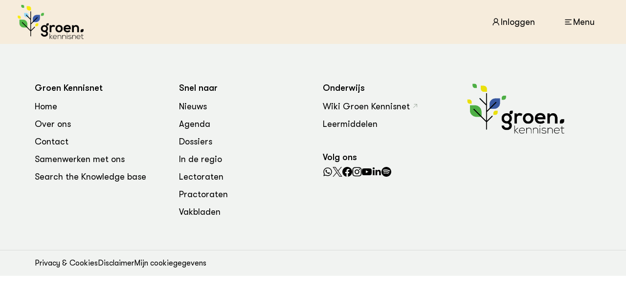

--- FILE ---
content_type: text/html;charset=utf-8
request_url: https://groenkennisnet.nl/zoeken/resultaat/zorg-voor-landschap-:-naar-een-landschapsinclusief-omgevingsbeleid-:-signalenrapport?id=984005
body_size: 456238
content:
<!DOCTYPE html><html><head><meta charset="utf-8">
<meta name="viewport" content="width=device-width, initial-scale=1">
<style>:root{--vc-clr-primary:#000;--vc-clr-secondary:#090f207f;--vc-clr-white:#fff}.carousel,.carousel *{box-sizing:border-box}.carousel{height:var(--vc-carousel-height);overscroll-behavior:none;position:relative;touch-action:pan-x pan-y pinch-zoom;z-index:1}.carousel.is-dragging{touch-action:none}.carousel__track{display:flex;gap:var(--vc-slide-gap);height:100%;list-style:none;margin:0;padding:0;position:relative;transition:transform ease-out;transition-duration:var(--vc-transition-duration);width:100%}.carousel__viewport{height:100%;overflow:hidden;width:100%}.carousel__sr-only{border:0;clip:rect(0,0,0,0);height:1px;margin:-1px;overflow:hidden;padding:0;position:absolute;width:1px}.carousel.is-rtl{direction:rtl}.carousel.is-ttb .carousel__track{flex-direction:column}.carousel.is-btt .carousel__track{flex-direction:column-reverse}.carousel.is-vertical .carousel__slide--clone:first-child{margin-block-start:var(--vc-cloned-offset)}.carousel:not(.is-vertical) .carousel__slide--clone:first-child{margin-inline-start:var(--vc-cloned-offset)}.carousel.is-effect-fade .carousel__track{display:grid;grid-template-columns:100%;grid-template-rows:100%;transition:none}.carousel.is-effect-fade .carousel__slide{grid-area:1/1;height:100%;opacity:0;pointer-events:none;transition:opacity ease-in-out;transition-duration:var(--vc-transition-duration);width:100%}.carousel.is-effect-fade .carousel__slide--active{opacity:1;pointer-events:auto}:root{--vc-icn-width:100%}.carousel__icon{fill:currentColor;height:var(--vc-icn-width);width:var(--vc-icn-width)}:root{--vc-nav-background:transparent;--vc-nav-border-radius:0;--vc-nav-color:var(--vc-clr-primary);--vc-nav-color-hover:var(--vc-clr-secondary);--vc-nav-height:30px;--vc-nav-width:30px}.carousel__next,.carousel__prev{align-items:center;background:var(--vc-nav-background);border:0;border-radius:var(--vc-nav-border-radius);color:var(--vc-nav-color);cursor:pointer;display:flex;font-size:var(--vc-nav-height);height:var(--vc-nav-height);inset-block-start:50%;justify-content:center;padding:0;position:absolute;transform:translateY(-50%);width:var(--vc-nav-width)}.carousel__next--disabled,.carousel__prev--disabled{cursor:not-allowed;opacity:.5}.carousel__next{inset-inline-end:0}.carousel__prev{inset-inline-start:0}.carousel.is-vertical .carousel__next,.carousel.is-vertical .carousel__prev{inset-block-start:auto;inset-inline:auto 50%;transform:translate(50%)}.carousel.is-vertical.is-ttb .carousel__next{inset-block-end:0}.carousel.is-vertical.is-ttb .carousel__prev,.carousel.is-vertical.is-btt .carousel__next{inset-block-start:0}.carousel.is-vertical.is-btt .carousel__prev{inset-block-end:0}@media (hover:hover){.carousel__next:hover,.carousel__prev:hover{color:var(--vc-nav-color-hover)}}:root{--vc-pgn-active-color:var(--vc-clr-primary);--vc-pgn-background-color:var(--vc-clr-secondary);--vc-pgn-border-radius:0;--vc-pgn-gap:6px;--vc-pgn-height:4px;--vc-png-bottom:10px;--vc-png-left:auto;--vc-png-right:10px;--vc-pgn-width:16px}.carousel__pagination{bottom:var(--vc-png-bottom);display:flex;gap:var(--vc-pgn-gap);justify-content:center;left:50%;list-style:none;margin:0;padding:0;position:absolute;transform:translate(-50%)}.carousel__pagination-button{background-color:var(--vc-pgn-background-color);border:0;border-radius:var(--vc-pgn-border-radius);cursor:pointer;display:block;height:var(--vc-pgn-height);margin:0;padding:0;width:var(--vc-pgn-width)}.carousel__pagination-button--active{background-color:var(--vc-pgn-active-color)}@media (hover:hover){.carousel__pagination-button:hover{background-color:var(--vc-pgn-active-color)}}.carousel.is-vertical .carousel__pagination{bottom:50%;flex-direction:column;left:var(--vc-png-left);right:var(--vc-png-right);transform:translateY(50%)}.carousel.is-vertical .carousel__pagination-button{height:var(--vc-pgn-width);width:var(--vc-pgn-height)}.carousel.is-btt .carousel__pagination{flex-direction:column-reverse}.carousel__slide{align-items:center;display:flex;flex-shrink:0;justify-content:center;margin:0;transform:translateZ(0)}</style>
<style>@font-face{font-display:swap;font-family:GTWalsheimPro;font-style:normal;font-weight:400;src:url(/fonts/GTWalsheimPro/GTWalsheimPro-Regular.woff2) format("woff2")}@font-face{font-display:swap;font-family:GTWalsheimPro;font-style:normal;font-weight:600;src:url(/fonts/GTWalsheimPro/GTWalsheimPro-Medium.woff2) format("woff2")}@font-face{font-display:swap;font-family:GTWalsheimPro;font-style:italic;font-weight:400;src:url(/fonts/GTWalsheimPro/GTWalsheimPro-RegularOblique.woff2) format("woff2")}@font-face{font-display:swap;font-family:GTWalsheimPro;font-style:italic;font-weight:600;src:url(/fonts/GTWalsheimPro/GTWalsheimPro-MediumOblique.woff2) format("woff2")}@font-face{font-display:swap;font-family:Helvetica;font-style:normal;font-weight:400;src:url(/fonts/Helvetica/Helvetica.ttf) format("truetype")}@font-face{font-display:swap;font-family:Helvetica;font-style:normal;font-weight:600;src:url(/fonts/Helvetica/Helvetica-Bold.ttf) format("truetype")}@font-face{font-display:swap;font-family:Helvetica;font-style:italic;font-weight:400;src:url(/fonts/Helvetica/Helvetica-Oblique.ttf) format("truetype")}@font-face{font-display:swap;font-family:Helvetica;font-style:italic;font-weight:600;src:url(/fonts/Helvetica/Helvetica-BoldOblique.ttf) format("truetype")}</style>
<style>/*!
* ol-contextmenu - v5.5.0
* https://github.com/jonataswalker/ol-contextmenu
* Built: Wed Aug 07 2024 12:29:18 GMT+0000 (Coordinated Universal Time)
*/.ol-ctx-menu-container{background:#fff;border-radius:5px;box-shadow:3px 3px 5px #0003;box-sizing:border-box;color:#222;font-size:13px;padding:8px;position:absolute}.ol-ctx-menu-container a,.ol-ctx-menu-container div,.ol-ctx-menu-container img,.ol-ctx-menu-container li,.ol-ctx-menu-container span,.ol-ctx-menu-container ul{border:0;font:inherit;font-size:100%;margin:0;padding:0;vertical-align:baseline}.ol-ctx-menu-container a img{border:none}.ol-ctx-menu-container *,.ol-ctx-menu-container :after,.ol-ctx-menu-container :before{box-sizing:inherit}.ol-ctx-menu-container.ol-ctx-menu-hidden{opacity:0;transition:visibility 0s linear .3s,opacity .3s;visibility:hidden}.ol-ctx-menu-container ul{list-style:none}.ol-ctx-menu-container li{line-height:20px;padding:2px 5px;position:relative;white-space:nowrap}.ol-ctx-menu-container li:not(.ol-ctx-menu-separator):hover{background-color:#333;color:#eee;cursor:pointer}.ol-ctx-menu-container li.ol-ctx-menu-submenu .ol-ctx-menu-container{border:1px solid #eee;opacity:0;padding:8px;top:0;transition:visibility 0s linear .3s,opacity .3s;visibility:hidden}.ol-ctx-menu-container li.ol-ctx-menu-submenu:after{border-right:.3em solid #222;border-top:.3em solid #222;content:"";display:inline-block;height:.6em;position:absolute;right:10px;top:7px;transform:rotate(45deg);width:.6em}.ol-ctx-menu-container li.ol-ctx-menu-submenu:hover:after{border-color:#eee}.ol-ctx-menu-container:not(.ol-ctx-menu-hidden) li.ol-ctx-menu-submenu:hover>.ol-ctx-menu-container{opacity:1;transition-delay:0s;visibility:visible}.ol-ctx-menu-container li.ol-ctx-menu-separator{padding:0}.ol-ctx-menu-container li.ol-ctx-menu-separator hr{background-image:linear-gradient(270deg,#0000,#000000bf,#0000);border:0;height:1px}.ol-ctx-menu-icon{background-position:0;background-repeat:no-repeat;background-size:20px auto;text-indent:20px}.ol-ctx-menu-zoom-in{background-image:url([data-uri])}.ol-ctx-menu-container li:hover.ol-ctx-menu-zoom-in{background-image:url([data-uri])}.ol-ctx-menu-zoom-out{background-image:url([data-uri])}.ol-ctx-menu-container li:hover.ol-ctx-menu-zoom-out{background-image:url([data-uri])}</style>
<style>.ol-control i{cursor:default}.ol-control.ol-bar{left:50%;min-height:1em;min-width:1em;position:absolute;top:.5em;transform:translate(-50%);-webkit-transform:translate(-50%);white-space:nowrap}.ol-control.ol-toggle .ol-option-bar{display:none}.ol-control.ol-bar .ol-control{background-color:transparent;bottom:auto;display:inline-block;left:auto;margin:0;padding:0;position:relative;right:auto;top:auto;transform:none;-webkit-transform:none;vertical-align:middle}.ol-control.ol-bar .ol-bar{position:static}.ol-control.ol-bar .ol-control button{margin:2px 1px;outline:none}.ol-control.ol-bar.ol-left{left:.5em;top:50%;transform:translateY(-50%)}.ol-control.ol-bar.ol-left .ol-control{display:block}.ol-control.ol-bar.ol-right{left:auto;right:.5em;top:50%;transform:translateY(-50%)}.ol-control.ol-bar.ol-right .ol-control{display:block}.ol-control.ol-bar.ol-bottom{bottom:.5em;top:auto}.ol-control.ol-bar.ol-top.ol-left,.ol-control.ol-bar.ol-top.ol-right{top:4.5em;transform:none}.ol-touch .ol-control.ol-bar.ol-top.ol-left,.ol-touch .ol-control.ol-bar.ol-top.ol-right{top:5.5em}.ol-control.ol-bar.ol-bottom.ol-left,.ol-control.ol-bar.ol-bottom.ol-right{bottom:.5em;top:auto;transform:none}.ol-control.ol-bar.ol-group{margin:1px 1px 1px 0}.ol-control.ol-bar.ol-left .ol-group,.ol-control.ol-bar.ol-right .ol-group{margin:1px 1px 0}.ol-control.ol-bar.ol-group button{border-radius:0;margin:0 0 0 1px}.ol-control.ol-bar.ol-left .ol-group button,.ol-control.ol-bar.ol-left.ol-group button,.ol-control.ol-bar.ol-right .ol-group button,.ol-control.ol-bar.ol-right.ol-group button{margin:0 0 1px}.ol-control.ol-bar.ol-group .ol-control:first-child>button{border-radius:5px 0 0 5px}.ol-control.ol-bar.ol-group .ol-control:last-child>button{border-radius:0 5px 5px 0}.ol-control.ol-bar.ol-left .ol-group .ol-control:first-child>button,.ol-control.ol-bar.ol-left.ol-group .ol-control:first-child>button,.ol-control.ol-bar.ol-right .ol-group .ol-control:first-child>button,.ol-control.ol-bar.ol-right.ol-group .ol-control:first-child>button{border-radius:5px 5px 0 0}.ol-control.ol-bar.ol-left .ol-group .ol-control:last-child>button,.ol-control.ol-bar.ol-left.ol-group .ol-control:last-child>button,.ol-control.ol-bar.ol-right .ol-group .ol-control:last-child>button,.ol-control.ol-bar.ol-right.ol-group .ol-control:last-child>button{border-radius:0 0 5px 5px}.ol-control.ol-bar .ol-rotate{opacity:1;visibility:visible}.ol-control.ol-bar .ol-rotate button{display:block}.ol-control.ol-bar .ol-toggle.ol-active button:hover,.ol-control.ol-bar .ol-toggle.ol-active>button{background-color:#0af;color:#fff}.ol-control.ol-toggle button:disabled{background-color:#ccc}.ol-control.ol-bar .ol-control.ol-option-bar{background-color:#fffc;border-radius:0;box-shadow:0 0 0 1px #003c8880,1px 1px 2px #00000080;display:none;left:0;margin:5px 0;position:absolute;top:100%}.ol-control.ol-bar .ol-option-bar:before{border:.5em solid transparent;border-bottom-color:#003c8880;bottom:100%;content:"";left:.3em;pointer-events:none;position:absolute}.ol-control.ol-bar .ol-option-bar .ol-control{display:table-cell}.ol-control.ol-bar .ol-control .ol-bar{display:none}.ol-control.ol-bar .ol-control.ol-active>.ol-option-bar{display:block}.ol-control.ol-bar .ol-control.ol-collapsed ul{display:none}.ol-control.ol-bar .ol-control.ol-text-button>div,.ol-control.ol-bar .ol-control.ol-text-button>div:hover{background-color:transparent;color:#003c8880;margin:0;min-width:1.375em;width:auto}.ol-control.ol-bar .ol-control.ol-text-button{border-left:1px solid rgba(0,60,136,.8);border-radius:0;font-size:.9em}.ol-control.ol-bar .ol-control.ol-text-button:first-child{border-left:0}.ol-control.ol-bar .ol-control.ol-text-button>div{font-family:Arial,Helvetica,sans-serif;font-size:1.14em;font-weight:400;padding:.11em .3em}.ol-control.ol-bar .ol-control.ol-text-button div:hover{color:#003c88}.ol-control.ol-bar.ol-bottom .ol-option-bar{bottom:100%;top:auto}.ol-control.ol-bar.ol-bottom .ol-option-bar:before{border-color:rgba(0,60,136,.5) transparent transparent;bottom:auto;top:100%}.ol-control.ol-bar.ol-left .ol-option-bar{bottom:auto;left:100%;margin:0 5px;top:0}.ol-control.ol-bar.ol-left .ol-option-bar:before{border-color:transparent rgba(0,60,136,.5) transparent transparent;bottom:auto;left:auto;right:100%;top:.3em}.ol-control.ol-bar.ol-right .ol-option-bar{bottom:auto;left:auto;margin:0 5px;right:100%;top:0}.ol-control.ol-bar.ol-right .ol-option-bar:before{border-color:transparent transparent transparent rgba(0,60,136,.5);bottom:auto;left:100%;top:.3em}.ol-control.ol-bar.ol-left .ol-option-bar .ol-option-bar,.ol-control.ol-bar.ol-right .ol-option-bar .ol-option-bar{bottom:auto;left:.3em;margin:5px 0;right:auto;top:100%}.ol-control.ol-bar.ol-right .ol-option-bar .ol-option-bar{left:auto;right:.3em}.ol-control.ol-bar.ol-left .ol-option-bar .ol-option-bar:before,.ol-control.ol-bar.ol-right .ol-option-bar .ol-option-bar:before{border-color:transparent transparent rgba(0,60,136,.5);bottom:100%;left:.3em;right:auto;top:auto}.ol-control.ol-bar.ol-right .ol-option-bar .ol-option-bar:before{left:auto;right:.3em}.ol-control-title{left:0;position:absolute;right:0;top:0}.ol-center-position{background-color:#fffc;bottom:0;left:50%;padding:.1em 1em;position:absolute;transform:translate(-50%)}.ol-compassctrl{display:none;left:auto;right:1em;top:1em}.ol-compassctrl.ol-visible{display:block!important}.ol-ext-dialog{background-color:#00000080;height:100%;left:0;opacity:0;pointer-events:none!important;position:fixed;top:-100%;transition:opacity .2s,top 0s .2s;width:150%;z-index:1000}.ol-ext-dialog.ol-visible{opacity:1;pointer-events:all!important;top:0;transition:opacity .2s,top 0s}.ol-viewport .ol-ext-dialog{position:absolute}.ol-ext-dialog>form>h2{display:none;margin:0 .5em .5em 0;overflow:hidden;text-overflow:ellipsis;white-space:nowrap}.ol-ext-dialog>form.ol-title>h2{display:block}.ol-ext-dialog>form{background-color:#fff;border:1px solid #333;box-shadow:3px 3px 4px #00000080;box-sizing:border-box;left:33.33%;max-height:100%;max-width:60%;min-height:3em;min-width:5em;overflow-x:hidden;overflow-y:auto;padding:1em;position:absolute;top:0;transform:translate(-50%,-30%);transition:top .2s,transform .2s}dialog.ol-ext-dialog>form{left:50%;max-width:90%;width:-moz-max-content;width:max-content}.ol-ext-dialog>form.ol-closebox{padding-top:1.5em}.ol-ext-dialog>form.ol-title{padding-top:1em}.ol-ext-dialog>form.ol-button{padding-bottom:.5em}.ol-ext-dialog.ol-zoom>form{top:30%;transform:translate(-50%,-30%) scale(0)}.ol-ext-dialog.ol-visible>form{top:30%}.ol-ext-dialog.ol-zoom.ol-visible>form{transform:translate(-50%,-30%) scale(1)}.ol-ext-dialog>form .ol-content{overflow-x:hidden;overflow-y:auto}.ol-ext-dialog>form .ol-closebox{cursor:pointer;display:none;height:1em;position:absolute;right:.5em;top:.5em;width:1em}.ol-ext-dialog>form.ol-closebox .ol-closebox{display:block}.ol-ext-dialog>form .ol-closebox:after,.ol-ext-dialog>form .ol-closebox:before{background-color:currentColor;border-radius:.1em;content:"";height:.1em;left:50%;position:absolute;top:50%;transform:translate(-50%,-50%) rotate(45deg);width:1em}.ol-ext-dialog>form .ol-closebox:before{transform:translate(-50%,-50%) rotate(-45deg)}.ol-ext-dialog>form .ol-buttons{overflow-x:hidden;text-align:right}.ol-ext-dialog>form .ol-buttons input{background:none;border:0;border-radius:.25em;color:#003c88;cursor:pointer;font-size:1em;margin-top:.5em;padding:.5em}.ol-ext-dialog>form .ol-buttons input:hover{background-color:#003c881a}.ol-ext-dialog>form .ol-buttons input[type=submit]{font-weight:700}.ol-ext-dialog .ol-progress-message{font-size:.9em;padding-bottom:.5em;text-align:center}.ol-ext-dialog .ol-progress-bar{border:1px solid #369;height:1em;margin:.5em auto 0;max-width:100%;overflow:hidden;padding:2px;width:20em}.ol-ext-dialog .ol-progress-bar>div{background:#369;height:100%;transition:width .3s;width:50%}.ol-ext-dialog .ol-progress-bar>div.notransition{transition:unset}.ol-ext-dialog.ol-fullscreen-dialog form{background:transparent;border:none;bottom:1em;box-shadow:none;color:#fff;left:1em;max-width:calc(66.6% - 2em);right:1em;text-align:center;top:1em;transform:none}.ol-ext-dialog.ol-fullscreen-dialog form .ol-closebox{font-size:2em;right:0;top:0}.ol-ext-dialog.ol-fullscreen-dialog .ol-closebox:after,.ol-ext-dialog.ol-fullscreen-dialog .ol-closebox:before{border:.1em solid}.ol-ext-dialog.ol-fullscreen-dialog img,.ol-ext-dialog.ol-fullscreen-dialog video{max-width:100%}body>.ol-ext-dialog .ol-content{max-height:calc(100vh - 10em)}body>.ol-ext-dialog>form{overflow:visible}.ol-editbar .ol-button button{box-sizing:border-box;display:inline-block;font-style:normal;position:relative;vertical-align:middle}.ol-editbar .ol-button button:after,.ol-editbar .ol-button button:before{background-color:currentColor;border-width:0;box-sizing:border-box;content:"";position:absolute}.ol-editbar .ol-button button:focus{outline:none}.ol-editbar .ol-selection>button:before{background-color:transparent;border-color:currentcolor transparent;border-style:solid;border-width:0 .25em .65em;box-shadow:0 .6em 0 -.23em;height:1em;left:.5em;top:.35em;transform:translate(-50%,-50%) rotate(-30deg);width:.6em}.ol-editbar .ol-selection0>button:after{background-color:transparent;border-color:currentcolor transparent;border-style:solid;border-width:0 .05em .7em;height:.6em;left:.7em;top:.5em;transform:rotate(-45deg);width:.28em}.ol-editbar .ol-delete button:after,.ol-editbar .ol-delete button:before{height:.2em;left:50%;top:50%;transform:translate(-50%,-50%) rotate(45deg);width:1em}.ol-editbar .ol-delete button:after{transform:translate(-50%,-50%) rotate(-45deg)}.ol-editbar .ol-info button:before{border-radius:.03em;height:.6em;left:50%;top:.47em;transform:translate(-50%);width:.25em}.ol-editbar .ol-info button:after{border-radius:.03em;box-shadow:-.1em .35em,-.1em .82em,.1em .82em;height:.2em;left:50%;top:.12em;transform:translate(-50%);width:.25em}.ol-editbar .ol-drawpoint button:before{background-color:transparent;border:.15em solid;border-radius:50%;height:.7em;left:50%;top:.2em;transform:translate(-50%);width:.7em}.ol-editbar .ol-drawpoint button:after{background-color:transparent;border-color:currentcolor transparent;border-style:solid;border-width:.4em .2em 0;height:.4em;left:50%;top:.8em;transform:translate(-50%);width:.4em}.ol-editbar .ol-drawhole>button:before,.ol-editbar .ol-drawline>button:before,.ol-editbar .ol-drawpolygon>button:before{background-color:transparent;border:.13em solid;border-width:.2em .13em .09em;height:.8em;left:.25em;top:.2em;transform:rotate(10deg) perspective(1em) rotateX(40deg);width:.8em}.ol-editbar .ol-drawline>button:before{border-bottom:0}.ol-editbar .ol-drawhole>button:after,.ol-editbar .ol-drawline>button:after,.ol-editbar .ol-drawpolygon>button:after{box-shadow:-.2em .55em,.6em .1em,.65em .7em;height:.3em;left:.25em;top:.2em;width:.3em}.ol-editbar .ol-drawhole>button:after{box-shadow:-.2em .55em,.6em .1em,.65em .7em,.25em .35em}.ol-editbar .ol-offset>button i,.ol-editbar .ol-transform>button i{height:.9em;left:50%;overflow:hidden;position:absolute;top:50%;transform:translate(-50%,-50%);width:.9em}.ol-editbar .ol-offset>button i{height:.8em;width:.8em}.ol-editbar .ol-offset>button i:before,.ol-editbar .ol-transform>button i:after,.ol-editbar .ol-transform>button i:before{background-color:currentColor;box-shadow:.5em 0 0 .1em,-.5em 0 0 .1em;content:"";height:1em;left:50%;position:absolute;top:50%;transform:translate(-50%,-50%) rotate(45deg);width:.1em}.ol-editbar .ol-offset>button i:before{box-shadow:.45em 0 0 .1em,-.45em 0 0 .1em}.ol-editbar .ol-transform>button i:after{transform:translate(-50%,-50%) rotate(-45deg)}.ol-editbar .ol-split>button:before{border-radius:50%;box-shadow:.1em -.4em,-.15em -.25em;height:.3em;left:.75em;top:.81em;width:.3em}.ol-editbar .ol-split>button:after{background-color:transparent;border:.1em solid;border-radius:.1em;border-width:0 .2em .2em 0;height:.8em;left:-.1em;top:.15em;transform:rotate(20deg) scaleY(.6) rotate(-45deg);width:.8em}.ol-editbar .ol-drawregular>button:before{background-color:transparent;border:.1em solid;height:.9em;left:50%;top:50%;transform:translate(-50%,-50%);width:.9em}.ol-editbar .ol-drawregular .ol-bar .ol-text-button>div>div>div{border-color:transparent currentcolor;border-style:solid;border-width:.5em;cursor:pointer;display:inline-block;vertical-align:text-bottom}.ol-control.ol-bar.ol-editbar .ol-drawregular .ol-bar,.ol-editbar .ol-drawregular .ol-bar:before{left:50%;transform:translate(-50%)}.ol-editbar .ol-drawregular .ol-bar .ol-text-button{min-width:6em;text-align:center}.ol-editbar .ol-drawregular .ol-bar .ol-text-button>div>div>div:first-child{border-width:.5em .5em .5em 0;margin:0 .5em 0 0}.ol-editbar .ol-drawregular .ol-bar .ol-text-button>div>div>div:last-child{border-width:.5em 0 .5em .5em;margin:0 0 0 .5em}.ol-feature-list{position:relative}.ol-control.ol-feature-list{bottom:0;left:0;position:absolute;width:100%}.ol-control.ol-feature-list>button:before{background-image:linear-gradient(90deg,currentColor,transparent);box-shadow:inset 0 2.5px;content:"";height:50%;left:50%;position:absolute;top:50%;transform:translate(-50%,-50%);width:60%}.ol-control.ol-feature-list.ol-collapsed{bottom:.5em;left:.5em;width:auto}.ol-feature-list .ol-content{background-color:#f4f6f8;clear:both}.ol-feature-list.ol-collapsed .ol-content>*{display:none}.ol-feature-list .ol-header{overflow:hidden;position:relative}.ol-feature-list.ol-collapsed .ol-header{display:block}.ol-control.ol-feature-list.ol-collapsed .ol-content,.ol-control.ol-feature-list>button{display:none}.ol-control.ol-feature-list.ol-collapsed>button{display:block}.ol-feature-list .ol-sizer{background-color:#ccc;border:1px solid #f4f6f8;border-width:1px 0;cursor:row-resize;height:1px;position:relative;width:100%}.ol-feature-list.ol-bottom .ol-sizer{bottom:0;position:absolute}.ol-feature-list .ol-sizer:before{background-color:#ddd;border:3px solid transparent;border-radius:2px;border-width:3px 1.5em;box-shadow:inset 0 -1px #aaa,inset 0 1px #aaa;content:"";height:4px;left:50%;position:absolute;top:50%;transform:translate(-50%,-50%);width:1.5em;z-index:1}.ol-feature-list .ol-sizer:hover:before{background-color:#ccc}.ol-feature-list .ol-content .ol-header p{display:inline-block;margin:.1em .25em;overflow:hidden;text-overflow:ellipsis;vertical-align:middle;white-space:nowrap;width:calc(100% - 2em)}.ol-feature-list .ol-content .ol-header .ol-buttons{position:absolute;right:0;top:50%;transform:translateY(-50%)}.ol-feature-list .ol-content .ol-header button{background:transparent;border:0;box-sizing:border-box;height:1em;margin:0 .2em;position:relative;vertical-align:middle;width:1em}.ol-feature-list .ol-content .ol-header button.ol-closebox:after,.ol-feature-list .ol-content .ol-header button.ol-closebox:before{background:currentColor;content:"";display:block;font-style:normal;height:1em;left:50%;position:absolute;top:50%;transform:translate(-50%,-50%) rotate(45deg);width:.1em}.ol-feature-list .ol-content .ol-header button.ol-closebox:after{transform:translate(-50%,-50%) rotate(-45deg)}.ol-feature-list.ol-collapsed .ol-content .ol-header button.ol-closebox{border:1px solid}.ol-feature-list.ol-collapsed .ol-content .ol-header button.ol-closebox:before{transform:translate(-50%,-50%) rotate(90deg)}.ol-feature-list.ol-collapsed .ol-content .ol-header button.ol-closebox:after{display:none}.ol-feature-list .ol-scroll-container{height:10em;min-height:3em;overflow:auto}.ol-feature-list .ol-scroll-container:focus{outline:unset}.ol-feature-list table{background-color:#fff;border-collapse:collapse;position:relative;white-space:nowrap}.ol-feature-list table thead{background-color:#f4f6f8;overflow:hidden;position:sticky;top:0}.ol-feature-list table tr{box-sizing:border-box;height:1.4em}.ol-feature-list table tbody tr:hover{background-color:#eee;cursor:pointer}.ol-feature-list table tbody tr.ol-selected{background-color:#eee}.ol-feature-list table td{border:0 solid #ddd;border-width:0 0 1px 1px;overflow:hidden;width:100px}.ol-feature-list table td.number{text-align:right}.ol-feature-list table td.undefined{background-color:#fafafa;text-align:center}.ol-feature-list table .ol-selected td,.ol-feature-list table tr:hover td{background-color:transparent}.ol-feature-list thead td{position:relative}.ol-feature-list thead td.sort{padding-right:1.5em}.ol-feature-list thead td p{display:inline-block;margin:0}.ol-feature-list table td button{background-color:transparent;border:0;height:1.4em;margin:.1em 0;padding:0;position:absolute;right:0;top:0;width:1.2em}.ol-feature-list thead td button.sort:before{content:"⇅";cursor:pointer;font-size:1em;font-style:normal;font-weight:400;line-height:1em}.ol-feature-list thead td button.sortup:before{content:"↧"}.ol-feature-list thead td button.sortdown:before{content:"↥"}.ol-gauge{background-color:#ffffff80;left:50%;padding:.1em .5em;top:.5em;transform:translate(-50%)}.ol-gauge>*{display:inline-block;vertical-align:middle}.ol-gauge>span{margin:0 .5em 0 0}.ol-gauge>div{border:1px solid rgba(0,60,136,.5);border-radius:3px;display:inline-block;padding:1px;width:200px}.ol-gauge button{height:.8em;margin:0;max-width:100%}.ol-control.ol-bookmark{background-color:#ffffff80;left:3em;top:.5em}.ol-control.ol-bookmark button{position:relative}.ol-control.ol-bookmark>button:before{border-color:currentcolor currentcolor transparent;border-style:solid;border-width:10px 5px 4px;content:"";height:0;left:50%;position:absolute;top:50%;transform:translate(-50%,-50%)}.ol-control.ol-bookmark>div{display:block;min-width:5em}.ol-control.ol-bookmark.ol-collapsed>div{display:none}.ol-control.ol-bookmark input{font-size:.9em;margin:0 .5em .5em;padding:0 .5em}.ol-control.ol-bookmark ul{list-style:none;margin:0 0 .5em;min-width:10em;padding:0}.ol-control.ol-bookmark li{clear:both;color:#003c88cc;cursor:default;font-size:.9em;padding:0 .2em 0 .5em}.ol-control.ol-bookmark li:hover{background-color:#003c8880;color:#fff}.ol-control.ol-bookmark>div button{background-color:transparent;border-radius:0;cursor:pointer;float:right;height:.8em;width:1em}.ol-control.ol-bookmark>div button:before{border-radius:0;color:#936;content:"⨯";font-size:1.2em;left:50%;line-height:1em;position:absolute;top:50%;transform:translate(-50%,-50%)}.ol-bookmark input,.ol-bookmark ul li button{display:none}.ol-bookmark.ol-editable input,.ol-bookmark.ol-editable ul li button{display:block}.ol-control.ol-geobt{bottom:3em;left:auto;right:.5em;top:auto}.ol-touch .ol-control.ol-geobt{bottom:3.5em}.ol-control.ol-geobt button:before{border:.16em solid;border-radius:50%;height:.4em;width:.4em}.ol-control.ol-geobt button:after,.ol-control.ol-geobt button:before{background:transparent;content:"";left:50%;position:absolute;top:50%;transform:translate(-50%,-50%)}.ol-control.ol-geobt button:after{box-shadow:.42em 0,-.42em 0,0 .42em,0 -.42em;height:.2em;width:.2em}.ol-control.ol-bar.ol-geobar .ol-control{display:inline-block;vertical-align:middle}.ol-control.ol-bar.ol-geobar .ol-bar{display:none}.ol-bar.ol-geobar.ol-active .ol-bar{display:inline-block}.ol-bar.ol-geobar .geolocBt button:after,.ol-bar.ol-geobar .geolocBt button:before{border:1px solid transparent;border-top-color:currentcolor;border-width:.3em .8em 0 .2em;content:"";display:block;font-size:1.2em;left:.15em;position:absolute;top:.45em;transform:rotate(-30deg)}.ol-bar.ol-geobar .geolocBt button:after{border-color:transparent transparent currentColor;border-width:0 .8em .3em .2em;transform:rotate(-61deg)}.ol-bar.ol-geobar .startBt button:before{background-color:#800;border-radius:50%;content:"";display:block;height:1em;left:50%;position:absolute;top:50%;transform:translate(-50%,-50%);width:1em}.ol-bar.ol-geobar .pauseBt button:after,.ol-bar.ol-geobar .pauseBt button:before{background-color:currentColor;content:"";display:block;height:1em;left:35%;position:absolute;top:50%;transform:translate(-50%,-50%);width:.25em}.ol-bar.ol-geobar .pauseBt button:after{left:65%}.ol-bar.ol-geobar.centerTrack .pauseBt,.ol-bar.ol-geobar.centerTrack .startBt,.ol-bar.ol-geobar.centerTrack.pauseTrack .pauseBt,.ol-bar.ol-geobar.pauseTrack .startBt,.ol-control.ol-bar.ol-geobar .centerBt,.ol-control.ol-bar.ol-geobar .pauseBt{display:none}.ol-bar.ol-geobar.centerTrack .centerBt,.ol-bar.ol-geobar.pauseTrack .pauseBt{display:inline-block}.ol-control.ol-globe{border-radius:50%;bottom:.5em;left:.5em;opacity:.7;position:absolute;transform:scale(.5);-webkit-transform:scale(.5);transform-origin:0 100%;-webkit-transform-origin:0 100%}.ol-control.ol-globe:hover{opacity:.9}.ol-control.ol-globe .panel{background-color:#fff;border-radius:50%;box-shadow:0 0 10px 5px #ffffff80;cursor:pointer;display:block;height:170px;overflow:hidden;width:170px}.ol-control.ol-globe .panel .ol-viewport{border-radius:50%}.ol-control.ol-globe .ol-pointer{background-color:#fff;border:10px solid red;border-radius:50%;display:block;height:10px;left:50%;position:absolute;top:50%;transform:translate(-15px,-40px);-webkit-transform:translate(-15px,-40px);transition:opacity .15s,top 0s,left 0s;-webkit-transition:opacity .15s,top 0s,left 0s;width:10px;z-index:1}.ol-control.ol-globe .ol-pointer.hidden{opacity:0;transition:opacity .15s,top 3s,left 5s;-webkit-transition:opacity .15s,top 3s,left 5s}.ol-control.ol-globe .ol-pointer:before{border-radius:50%;box-shadow:6px 6px 10px 5px #000;content:"";display:block;height:0;left:0;position:absolute;top:23px;width:0}.ol-control.ol-globe .ol-pointer:after{border-color:red transparent;border-style:solid;border-width:20px 10px 0;content:"";display:block;height:0;left:-50%;position:absolute;top:100%;width:0}.ol-control.ol-globe .panel:before{box-shadow:inset -20px -20px 80px 2px #000000b3;height:100%;left:0;top:0;width:100%}.ol-control.ol-globe .panel:after,.ol-control.ol-globe .panel:before{border-radius:50%;content:"";display:block;position:absolute;z-index:1}.ol-control.ol-globe .panel:after{box-shadow:0 0 20px 7px #fff;height:0;left:23%;top:20%;transform:rotate(-40deg);width:20%}.ol-control.ol-globe.ol-collapsed .panel{display:none}.ol-control-top.ol-globe{bottom:auto;top:5em;transform-origin:0 0;-webkit-transform-origin:0 0}.ol-control-right.ol-globe{left:auto;right:.5em;transform-origin:100% 100%;-webkit-transform-origin:100% 100%}.ol-control-right.ol-control-top.ol-globe{left:auto;right:.5em;transform-origin:100% 0;-webkit-transform-origin:100% 0}.ol-gridreference{background:#fff;border:1px solid #000;max-height:100%;overflow:auto;right:0;top:0}.ol-gridreference input{width:100%}.ol-gridreference ul{list-style:none;margin:0;padding:0}.ol-gridreference li{cursor:pointer;padding:0 .5em}.ol-gridreference ul li:hover{background-color:#ccc}.ol-gridreference li.ol-title,.ol-gridreference li.ol-title:hover{background:#003c8880;color:#fff;cursor:default}.ol-gridreference ul li .ol-ref{margin-left:.5em}.ol-gridreference ul li .ol-ref:before{content:"("}.ol-gridreference ul li .ol-ref:after{content:")"}.ol-control.ol-imageline{border-radius:0;bottom:0;left:0;overflow:visible;padding:0;right:0;transition:.3s}.ol-control.ol-imageline.ol-collapsed{transform:translateY(100%)}.ol-imageline>div{height:4em;overflow:hidden;position:relative;scroll-behavior:smooth;white-space:nowrap;width:100%}.ol-imageline>div.ol-move{scroll-behavior:unset}.ol-control.ol-imageline button{box-shadow:0 0 0 .15em #fff6;margin:.65em;position:absolute;top:-1em;transform:translateY(-100%)}.ol-control.ol-imageline button:before{border:.1em solid;border-width:.15em .15em 0 0;content:"";height:.4em;left:50%;position:absolute;top:40%;transform:translate(-50%,-50%) rotate(135deg);width:.4em}.ol-control.ol-imageline.ol-collapsed button:before{top:60%;transform:translate(-50%,-50%) rotate(-45deg)}.ol-imageline,.ol-imageline:hover{background-color:#000000bf}.ol-imageline.ol-arrow:after,.ol-imageline.ol-arrow:before{border-color:#fff #000;border-style:solid;border-width:1em .6em 1em 0;box-shadow:-.6em 0 0 1em #fff;content:"";left:.2em;opacity:.8;pointer-events:none;position:absolute;top:50%;transform:translateY(-50%);z-index:1}.ol-imageline.ol-arrow:after{border-width:1em 0 1em .6em;box-shadow:.6em 0 0 1em #fff;left:auto;right:.2em}.ol-imageline.ol-scroll0.ol-arrow:before,.ol-imageline.ol-scroll1.ol-arrow:after{display:none}.ol-imageline .ol-image{cursor:pointer;display:inline-block;height:100%;position:relative}.ol-imageline img{border:.25em solid transparent;box-sizing:border-box;max-height:100%;opacity:0;transition:1s}.ol-imageline img.ol-loaded{opacity:1}.ol-imageline .ol-image.select{background-color:#fff}.ol-imageline .ol-image span{background-color:#00000080;bottom:0;color:#fff;display:none;font-size:.8em;left:50%;line-height:1.2em;max-height:2.4em;overflow:hidden;position:absolute;text-align:center;transform:translate(-50%) scaleX(.8);white-space:normal;width:125%}.ol-imageline .ol-image:hover span{display:block}.ol-control.ol-routing.ol-isochrone .ol-method-distance,.ol-control.ol-routing.ol-isochrone .ol-method-time,.ol-control.ol-routing.ol-isochrone>button{position:relative}.ol-control.ol-routing.ol-isochrone .ol-method-time:before,.ol-control.ol-routing.ol-isochrone>button:before{border:.1em solid;border-radius:50%;box-shadow:0 -.5em 0 -.35em,.4em -.35em 0 -.35em;content:"";height:.8em;left:50%;position:absolute;top:50%;transform:translate(-50%,-50%);width:.8em;clip:unset}.ol-control.ol-routing.ol-isochrone .ol-method-time:after,.ol-control.ol-routing.ol-isochrone>button:after{border:.3em solid transparent;border-radius:50%;border-right-color:currentcolor;box-shadow:none;box-sizing:border-box;content:"";left:50%;position:absolute;top:50%;transform:translate(-50%,-50%) rotate(-60deg);clip:unset}.ol-control.ol-routing.ol-isochrone .ol-method-distance:before{border:.1em solid;box-sizing:border-box;content:"";height:.5em;left:50%;position:absolute;top:50%;transform:translate(-50%,-50%) rotate(-30deg);width:1em}.ol-control.ol-routing.ol-isochrone .ol-method-distance:after{box-shadow:inset 0 -.15em,0 .1em,.25em .1em,-.25em .1em;content:"";height:.15em;left:50%;position:absolute;top:50%;transform:translate(-50%,-50%) rotate(-30deg);width:.1em}.ol-control.ol-routing.ol-isochrone .ol-direction-direct:before,.ol-control.ol-routing.ol-isochrone .ol-direction-reverse:before{border:.1em solid;border-radius:50%;box-shadow:.25em 0 0 -.05em;box-sizing:border-box;content:"";height:.3em;left:30%;position:absolute;top:50%;transform:translate(-50%,-50%);width:.3em}.ol-control.ol-routing.ol-isochrone .ol-direction-direct:after,.ol-control.ol-routing.ol-isochrone .ol-direction-reverse:after{border-color:transparent currentcolor;border-style:solid;border-width:.4em 0 .4em .4em;content:"";left:70%;position:absolute;top:50%;transform:translate(-50%,-50%)}.ol-control.ol-routing.ol-isochrone .ol-direction-reverse:after{border-width:.4em .4em .4em 0}.ol-control.ol-isochrone.ol-collapsed .content{display:none}.ol-control.ol-isochrone input[type=number]{margin:0 .1em;text-align:right;width:3em}.ol-control.ol-isochrone .ol-distance input[type=number]{width:5em}.ol-isochrone .ol-distance,.ol-isochrone .ol-time{display:none}.ol-isochrone .ol-distance.selected,.ol-isochrone .ol-time.selected{display:block}.ol-control.ol-layerswitcher-popup{position:absolute;right:.5em;text-align:left;top:3em}.ol-control.ol-layerswitcher-popup .panel{background:#fff;clear:both}.ol-layerswitcher-popup .panel{list-style:none;margin:0;overflow:hidden;padding:.25em}.ol-layerswitcher-popup .panel ul{list-style:none;overflow:hidden;padding:0 0 0 20px}.ol-layerswitcher-popup.ol-collapsed .panel{display:none}.ol-layerswitcher-popup.ol-forceopen .panel{display:block}.ol-layerswitcher-popup button{background-color:#fff;background-image:url([data-uri]);background-position:50%;background-repeat:no-repeat;float:right;height:38px;width:38px}.ol-layerswitcher-popup li{color:#369;cursor:pointer;font-family:Trebuchet MS,Helvetica,sans-serif;padding:.25em 1em}.ol-layerswitcher-popup li.ol-header{display:none}.ol-layerswitcher-popup li.ol-visible,.ol-layerswitcher-popup li.select{background:#003c88b3;color:#fff}.ol-layerswitcher-popup li:hover{background:#003c88e6;color:#fff}.ol-control.ol-layerswitcher.ol-layer-shop{background-color:transparent;height:calc(100% - 4em);max-height:unset;max-width:16em;overflow:visible;pointer-events:none!important}.ol-control.ol-layerswitcher>*{pointer-events:auto}.ol-control.ol-layer-shop .panel-container,.ol-control.ol-layer-shop>button{box-shadow:0 0 0 3px #ffffff80}.ol-control.ol-layerswitcher.ol-layer-shop .panel-container{border:2px solid #369;border-width:2px 0;max-height:calc(100% - 6.5em);overflow-y:scroll;padding:0}.ol-control.ol-layer-shop .panel{box-sizing:border-box;margin:.25em .5em;padding:0}.ol-control.ol-layerswitcher.ol-layer-shop .panel-container.ol-scrolldiv{overflow:hidden}.ol-control.ol-layer-shop .ol-scroll{background-color:#0000004d;opacity:.5}.ol-layerswitcher.ol-layer-shop ul.panel li.ol-header{display:none}.ol-layerswitcher.ol-layer-shop ul.panel li{margin-right:0;padding-right:0}.ol-layerswitcher.ol-layer-shop .layerup{background-color:transparent;border-radius:3px;box-sizing:border-box;color:#003c88;height:1.5em;margin:0;width:1.4em}.ol-layerswitcher.ol-layer-shop .layerup:hover{background-color:#003c884d}.ol-layerswitcher.ol-layer-shop .layerup:before{background-color:currentColor;border:0;box-shadow:0 -4px,0 4px;height:2px;left:50%;top:50%;transform:translate(-50%,-50%);width:1em}.ol-layerswitcher.ol-layer-shop .layerup:after{content:unset}.ol-control.ol-layer-shop .ol-title-bar{background-color:#ffffff80;box-sizing:border-box;font-size:.9em;height:calc(2.8em - 4px);max-width:14.6em;overflow:hidden;padding:.7em .5em;text-align:right;text-overflow:ellipsis;transform:scaleY(1.1);transform-origin:100% 0;transition:transform .1s,width 0s;white-space:nowrap}.ol-control.ol-layer-shop:hover .ol-title-bar{background-color:#ffffffb3}.ol-control.ol-layer-shop.ol-collapsed .ol-title-bar{max-width:10em;transform:scale(.9,1.1)}.ol-control.ol-layer-shop.ol-forceopen .ol-title-bar{max-width:14.6em;transform:scaleY(1.1)}.ol-control.ol-layer-shop .ol-bar{background-color:#fff;box-shadow:0 0 0 3px #ffffff80;clear:both;height:1.75em;position:relative;text-align:right;z-index:10}.ol-control.ol-layer-shop.ol-collapsed .ol-bar,.ol-control.ol-layer-shop.ol-collapsed .ol-scroll{border-width:2px 0 0;display:none}.ol-control.ol-layer-shop.ol-forceopen .ol-bar,.ol-control.ol-layer-shop.ol-forceopen .ol-scroll{display:block}.ol-control.ol-layer-shop .ol-bar>*{background-color:transparent;display:inline-block;font-size:.9em;margin-top:.25em;vertical-align:middle}.ol-layer-shop .ol-bar .ol-button,.ol-touch .ol-layer-shop .ol-bar .ol-button{bottom:unset;left:unset;margin:0;position:relative;right:unset;top:unset}.ol-layer-shop .ol-bar button{background-color:#fff;color:#003c88}.ol-layer-shop .ol-bar button:hover{background-color:#003c8833}.ol-touch .ol-layerswitcher.ol-layer-shop>button{font-size:1.7em}.ol-touch .ol-layer-shop .ol-bar{height:2em}.ol-touch .ol-layer-shop .ol-control button{font-size:1.4em}.ol-touch .ol-control.ol-layer-shop .panel{max-height:calc(100% - 7em)}.ol-touch .ol-control.ol-layer-shop .panel label{height:1.8em}.ol-touch .ol-control.ol-layer-shop .panel label span{margin-left:.5em;padding-top:.25em}.ol-touch .ol-control.ol-layer-shop .panel label:after,.ol-touch .ol-control.ol-layer-shop .panel label:before{font-size:1.3em;z-index:1}.ol-control.ol-layerswitcher{box-sizing:border-box;max-height:calc(100% - 6em);overflow:hidden;position:absolute;right:.5em;text-align:left;top:3em}.ol-control.ol-layerswitcher .ol-switcherbottomdiv,.ol-control.ol-layerswitcher .ol-switchertopdiv{display:block}.ol-control.ol-layerswitcher.ol-collapsed .ol-switcherbottomdiv,.ol-control.ol-layerswitcher.ol-collapsed .ol-switchertopdiv{display:none}.ol-layerswitcher.ol-forceopen.ol-collapsed .ol-switcherbottomdiv,.ol-layerswitcher.ol-forceopen.ol-collapsed .ol-switchertopdiv{display:block}.ol-control.ol-layerswitcher .ol-switcherbottomdiv,.ol-control.ol-layerswitcher .ol-switchertopdiv{background:#fff;border-bottom:2px solid #369;border-top:2px solid transparent;box-sizing:border-box;cursor:pointer;height:45px;left:0;margin:0 2px;opacity:1;position:absolute;right:0;top:0;z-index:2}.ol-control.ol-layerswitcher .ol-switcherbottomdiv{border-bottom:2px solid transparent;border-top:2px solid #369;bottom:0;height:2em;top:auto}.ol-control.ol-layerswitcher .ol-switcherbottomdiv:before,.ol-control.ol-layerswitcher .ol-switchertopdiv:before{border:10px solid transparent;content:"";height:0;left:50%;opacity:.8;position:absolute;top:50%;transform:translate(-50%,-50%);-webkit-transform:translate(-50%,-50%);width:0}.ol-control.ol-layerswitcher .ol-switcherbottomdiv:hover:before,.ol-control.ol-layerswitcher .ol-switchertopdiv:hover:before{opacity:1}.ol-control.ol-layerswitcher .ol-switchertopdiv:before{border-bottom-color:#369;border-top:0}.ol-control.ol-layerswitcher .ol-switcherbottomdiv:before{border-bottom:0;border-top-color:#369}.ol-control.ol-layerswitcher .panel-container{background-color:#fff;border-radius:0 0 2px 2px;clear:both;display:block;padding:.5em .5em 0}.ol-layerswitcher .panel{font-family:Tahoma,Geneva,sans-serif;font-size:.9em;list-style:none;margin:0;overflow:hidden;padding:0;position:relative;top:0;transition:top .3s}.ol-layerswitcher .panel ul{clear:both;list-style:none;overflow:hidden;padding:0 0 0 20px}.ol-layerswitcher input[type=checkbox],.ol-layerswitcher input[type=radio]{height:0;opacity:0;position:absolute;width:0}.ol-layerswitcher .panel li{border:1px solid transparent;box-sizing:border-box;clear:both;display:block;-weblit-transition:-webkit-transform .2s linear;transition:transform .2s linear}.ol-layerswitcher .panel li.ol-layer-select{background-color:#003c8833;margin:0 -.5em;padding:0 .5em}.ol-layerswitcher .panel li.drag{opacity:.5;transform:scale(.8);-webkit-transform:scale(.8)}.ol-dragover{background:#33669980;opacity:.8}.forbidden .layerswitcher-opacity div,.forbidden .ol-layerswitcher-buttons div,.ol-layerswitcher .panel li.forbidden{background:#ff000080;color:red!important}.ol-layerswitcher.drag,.ol-layerswitcher.drag *{cursor:not-allowed!important;cursor:no-drop!important}.ol-layerswitcher.drag .panel li.dropover,.ol-layerswitcher.drag .panel li.dropover *{cursor:pointer!important;cursor:n-resize!important;cursor:ns-resize!important;cursor:grab!important;cursor:grabbing!important}.ol-layerswitcher .panel li.dropover{background:#33669980}.ol-layerswitcher .panel li label{display:inline-block;height:1.4em;max-width:12em;overflow:hidden;padding:0 0 0 1.7em;position:relative;text-overflow:ellipsis;white-space:nowrap}.ol-layerswitcher .panel li label span{display:inline-block;height:100%;overflow:hidden;padding-right:.2em;text-overflow:ellipsis;width:100%}.ol-layerswitcher [type=checkbox]+label:before,.ol-layerswitcher [type=checkbox]:checked+label:after,.ol-layerswitcher [type=radio]+label:before,.ol-layerswitcher [type=radio]:checked+label:after{background:#fff;border:2px solid #369;box-sizing:border-box;content:"";height:1.2em;left:.1em;position:absolute;top:.1em;width:1.2em}.ol-layerswitcher li:has(>div.li-content>.ol-visibility:focus){border-color:#369;box-shadow:inset 0 0 0 1px #369}.ol-layerswitcher [type=radio]+label:after,.ol-layerswitcher [type=radio]+label:before{border-radius:50%}.ol-layerswitcher [type=radio]:checked+label:after{background:#369 none repeat scroll 0 0;height:.6em;margin:.3em;width:.6em}.ol-layerswitcher [type=checkbox]:checked+label:after{background:transparent;border-color:#369;border-style:solid;border-width:0 3px 3px 0;box-shadow:1px 0 1px 1px #fff;height:1em;left:.55em;top:-.05em;transform:rotate(45deg);width:.7em}.ol-layerswitcher .panel li.ol-layer-hidden{opacity:.6}.ol-layerswitcher.ol-collapsed .panel-container{display:none}.ol-layerswitcher.ol-forceopen .panel-container{display:block}.ol-control.ol-layerswitcher .ol-counter{display:none;font-size:.65em;line-height:1.5em;position:absolute;right:.3em;text-align:left;top:0;z-index:22}.ol-control.ol-layerswitcher.ol-counter .ol-counter{display:block}.ol-control.ol-layer-shop .ol-counter{background:#fff;border-radius:50%;box-shadow:.5px .5px 2px currentColor;line-height:1.5em;text-align:center;transform:translate(50%,-50%);width:1.5em}.ol-layerswitcher-image>button,.ol-layerswitcher>button{background-color:#fff;float:right;font-size:1.7em;position:relative;z-index:10}.ol-touch .ol-layerswitcher-image>button,.ol-touch .ol-layerswitcher>button{font-size:2.5em}.ol-layerswitcher-image>button:after,.ol-layerswitcher-image>button:before,.ol-layerswitcher>button:after,.ol-layerswitcher>button:before{border-radius:.15em;content:"";height:.75em;position:absolute;transform:scaleY(.8) rotate(45deg);width:.75em}.ol-layerswitcher-image>button:before,.ol-layerswitcher>button:before{background:#e2e4e1;box-shadow:.1em .1em #325158;left:.34em;top:.32em}.ol-layerswitcher-image>button:after,.ol-layerswitcher>button:after{background:#83bcc5;background-image:radial-gradient(circle at .85em .6em,#70b3be 0,#70b3be .65em,#83bcc5 0);left:.34em;top:.22em}.ol-layerswitcher-buttons{display:block;float:right;text-align:right}.ol-layerswitcher-buttons>div{background:#369;color:#fff;cursor:pointer;height:1em;line-height:1em;margin:2px;text-align:center;vertical-align:middle;width:1em}.ol-layerswitcher .panel li>div,.ol-layerswitcher-buttons>div{display:inline-block;position:relative}.ol-layerswitcher .ol-separator{display:block;height:0;margin:0;padding:0;width:0}.ol-layerswitcher .layerup{background-color:#369;cursor:move;cursor:ns-resize;float:right;height:2.5em;opacity:.5}.ol-layerswitcher .layerup:after,.ol-layerswitcher .layerup:before{border-color:#fff transparent;border-style:solid;border-width:.4em .4em 0;bottom:3px;content:"";height:0;left:.1em;position:absolute;width:0}.ol-layerswitcher .layerup:after{border-width:0 .4em .4em;bottom:auto;top:3px}.ol-layerswitcher .layerInfo{background:#369;border-radius:100%}.ol-layerswitcher .layerInfo:before{color:#fff;content:"i";display:block;font-size:.8em;font-weight:700;left:0;position:absolute;text-align:center;top:0;width:1.25em}.ol-layerswitcher .layerTrash{background:#369}.ol-layerswitcher .layerTrash:before{color:#fff;content:"×";font-size:1em;left:0;line-height:1em;margin:-.5em 0;position:absolute;right:0;text-align:center;top:50%}.ol-layerswitcher .layerExtent{background:#369}.ol-layerswitcher .layerExtent:before{border-bottom:1px solid #fff;border-right:1px solid #fff;bottom:3px;content:"";display:block;left:6px;position:absolute;right:2px;top:6px}.ol-layerswitcher .layerExtent:after{border-left:1px solid #fff;border-top:1px solid #fff;bottom:6px;content:"";display:block;left:2px;position:absolute;right:6px;top:3px}.ol-layerswitcher .collapse-layers,.ol-layerswitcher .expend-layers{background-color:transparent;margin:0 2px}.ol-layerswitcher .collapse-layers:before,.ol-layerswitcher .expend-layers:before{background:#369;content:"";height:4px;left:0;margin-top:-2px;position:absolute;top:50%;width:100%}.ol-layerswitcher .expend-layers:after{background:#369;content:"";height:100%;left:50%;margin-left:-2px;position:absolute;top:0;width:4px}.ol-layerswitcher .layerswitcher-opacity{background:#69c;background:linear-gradient(90deg,#003c8800,#003c8899);border:1px solid #369;border-radius:3px;box-shadow:1px 1px 1px #00000080;box-sizing:border-box;cursor:pointer;height:3px;margin:5px 1em 10px 7px;position:relative;width:120px}.ol-layerswitcher .layerswitcher-opacity .layerswitcher-opacity-cursor,.ol-layerswitcher .layerswitcher-opacity .layerswitcher-opacity-cursor:before{background:#003c8880;border-radius:50%;height:20px;left:50%;position:absolute;top:50%;transform:translate(-50%,-50%);width:20px;z-index:1}.ol-layerswitcher .layerswitcher-opacity .layerswitcher-opacity-cursor:before{content:"";height:50%;position:absolute;width:50%}.ol-touch .ol-layerswitcher .layerswitcher-opacity .layerswitcher-opacity-cursor{height:26px;width:26px}.ol-layerswitcher .layerswitcher-opacity-label{bottom:5px;display:none;font-size:.8em;position:absolute;right:-2.5em}.ol-layerswitcher .layerswitcher-opacity-label:after{content:"%"}.ol-layerswitcher .layerswitcher-progress{display:block;margin:-4px 1em 2px 7px;width:120px}.ol-layerswitcher .layerswitcher-progress div{background-color:#369;display:block;height:2px;width:0}.ol-control.ol-layerswitcher-image{position:absolute;right:.5em;text-align:left;top:1em;transition:all .2s ease 0s;-webkit-transition:all .2s ease 0s}.ol-control.ol-layerswitcher-image.ol-collapsed{top:3em;transition:none}.ol-layerswitcher-image .panel{list-style:none;margin:0;overflow:hidden;padding:.25em}.ol-layerswitcher-image .panel ul{list-style:none;overflow:hidden;padding:0 0 0 20px}.ol-layerswitcher-image.ol-collapsed .panel{display:none}.ol-layerswitcher-image.ol-forceopen .panel{clear:both;display:block}.ol-layerswitcher-image button{display:none;float:right}.ol-layerswitcher-image.ol-collapsed button{display:block;position:relative}.ol-layerswitcher-image li{background-color:#fff;border:3px solid transparent;border-radius:4px;box-shadow:1px 1px 4px #00000080;cursor:pointer;display:inline-block;height:64px;margin:2px;overflow:hidden;position:relative;vertical-align:middle;width:64px}.ol-layerswitcher-image li.ol-layer-hidden{border-color:#555;opacity:.5}.ol-layerswitcher-image li.ol-header{display:none}.ol-layerswitcher-image li img{max-width:100%;position:absolute}.ol-layerswitcher-image li.ol-visible,.ol-layerswitcher-image li.select{border:3px solid red}.ol-layerswitcher-image li p{display:none}.ol-layerswitcher-image li:hover p{background-color:#00000080;bottom:0;color:#fff;display:block;font-family:Verdana,Geneva,sans-serif;font-size:.8em;height:1.2em;left:0;margin:0;overflow:hidden;position:absolute;right:0;text-align:center}.ol-control.ol-legend{background-color:#fff9;bottom:.5em;left:.5em;max-height:90%;max-width:90%;overflow-x:hidden;overflow-y:auto;z-index:1}.ol-control.ol-legend:hover{background-color:#fffc}.ol-control.ol-legend.ol-collapsed,.ol-control.ol-legend.ol-empty{overflow:hidden}.ol-control.ol-legend button{display:none;position:relative}.ol-control.ol-legend.ol-collapsed button,.ol-control.ol-legend.ol-empty button{display:block}.ol-control.ol-legend.ol-uncollapsible button{display:none}.ol-control.ol-legend>canvas,.ol-control.ol-legend>ul{margin:2px}.ol-control.ol-legend button.ol-closebox{background:none;cursor:pointer;display:block;position:absolute;right:0;top:0;z-index:1}.ol-control.ol-legend.ol-collapsed button.ol-closebox,.ol-control.ol-legend.ol-empty button.ol-closebox,.ol-control.ol-legend.ol-uncollapsible button.ol-closebox{display:none}.ol-control.ol-legend button.ol-closebox:before{background:none;color:#003c8880;content:"×";font-size:1.3em}.ol-control.ol-legend button.ol-closebox:hover:before{color:#003c88}.ol-control.ol-legend .ol-legendImg{display:block}.ol-control.ol-legend.ol-collapsed .ol-legendImg,.ol-control.ol-legend.ol-empty .ol-legendImg{display:none}.ol-control.ol-legend.ol-uncollapsible .ol-legendImg{display:block}.ol-control.ol-legend>button:first-child:after,.ol-control.ol-legend>button:first-child:before{background-color:currentColor;box-shadow:0 .35em,0 .7em;content:"";height:.2em;left:.2em;position:absolute;top:.25em;width:.2em}.ol-control.ol-legend button:first-child:after{height:.15em;left:.55em;top:.27em;width:.6em}ul.ol-legend{left:0;list-style:none;margin:0;padding:0;position:absolute;top:0;width:100%}.ol-control.ol-legend.ol-collapsed ul,.ol-control.ol-legend.ol-empty ul{display:none}.ol-control.ol-legend.ol-uncollapsible ul{display:block}ul.ol-legend li.ol-title{font-weight:700;text-align:center}ul.ol-legend li.ol-title>div:first-child{width:0!important}ul.ol-legend li{overflow:hidden;padding:0;white-space:nowrap}ul.ol-legend li div{vertical-align:top}.ol-control.ol-legend .ol-legend,ul.ol-legend li div{display:inline-block}.ol-control.ol-legend.ol-collapsed .ol-legend,.ol-control.ol-legend.ol-empty .ol-legend{display:none}.ol-control.ol-legend.ol-empty button{opacity:.4}.ol-control.ol-mapzone{box-sizing:border-box;max-height:calc(100% - 6em);overflow:hidden;position:absolute;right:.5em;text-align:left;top:.5em}.ol-control.ol-mapzone.ol-collapsed{top:3em}.ol-control.ol-mapzone button{float:right;margin-top:2.5em;position:relative}.ol-touch .ol-control.ol-mapzone button{margin-top:1.67em}.ol-control.ol-mapzone.ol-collapsed button{margin-top:0}.ol-control.ol-mapzone button i{border:.1em solid;border-radius:50%;height:.9em;left:50%;overflow:hidden;position:absolute;top:50%;transform:translate(-50%,-50%);width:.9em}.ol-control.ol-mapzone button i:before{background-color:currentColor;border-radius:50%;box-shadow:.05em .3em 0 -.051em currentColor,-.05em -.35em 0 -.1em currentColor,-.5em -.35em 0 0 currentColor,-.65em .1em 0 -.03em currentColor,-.65em -.05em 0 -.05em currentColor;content:"";height:.4em;left:.5em;position:absolute;top:.3em;width:.4em}.ol-mapzone>div{display:inline-block;height:5em;margin:0 .2em 0 0;position:relative;width:5em}.ol-mapzone>div:focus{box-shadow:0 0 0 .2em #369}.ol-control.ol-mapzone.ol-collapsed>div{display:none}.ol-mapzone>div p{bottom:0;color:#fff;cursor:default;font-family:Lucida Grande,Verdana,Geneva,Lucida,Arial,Helvetica,sans-serif;font-weight:700;margin:0;overflow:hidden;position:absolute;text-align:center;transform:scaleX(.625);transform-origin:0 0;width:160%}.ol-notification{background:none;border:0;bottom:0;margin:0;padding:0;width:150%}.ol-notification>div,.ol-notification>div:hover{background-color:#000c;border-radius:4px 4px 0 0;bottom:0;box-sizing:border-box;color:#fff;left:33.33%;max-height:5em;max-width:calc(66% - 4em);min-height:1em;min-width:5em;opacity:1;padding:.2em .5em;position:absolute;text-align:center;transform:translate(-50%);transition:.3s}.ol-notification.ol-collapsed>div{bottom:-5em;opacity:0}.ol-notification a{color:#9cf;cursor:pointer}.ol-notification .ol-close,.ol-notification .ol-close:hover{padding-right:1.5em}.ol-notification .closeBox{position:absolute;right:.3em;top:0}.ol-notification .closeBox:before{content:"×"}.ol-overlay{background-color:#0006;box-sizing:border-box;color:#fff;cursor:default;display:none;height:100%;left:0;opacity:0;overflow:hidden;padding:1em;pointer-events:none;position:absolute;top:0;transition:all .5s;width:100%;z-index:1;z-index:9}.ol-overlay.slide-up{transform:translateY(100%);-webkit-transform:translateY(100%)}.ol-overlay.slide-down{transform:translateY(-100%)}.ol-overlay.slide-left{transform:translate(-100%)}.ol-overlay.slide-right{transform:translate(100%)}.ol-overlay.zoom{left:50%;opacity:.5;top:50%;transform:translate(-50%,-50%) scale(0)}.ol-overlay.zoomout{transform:scale(3)}.ol-overlay.zoomrotate{left:50%;opacity:.5;top:50%;transform:translate(-50%,-50%) scale(0) rotate(1turn)}.ol-overlay.stretch{left:50%;opacity:.5;top:50%;transform:translate(-50%,-50%) scaleX(0)}.ol-overlay.stretchy{left:50%;opacity:.5;top:50%;transform:translate(-50%,-50%) scaleY(0)}.ol-overlay.wipe{opacity:1}.ol-overlay.flip{transform:perspective(600px) rotateY(180deg)}.ol-overlay.card{opacity:.5;transform:translate(-80%,100%) rotate(-.5turn)}.ol-overlay.book{transform:perspective(600px) rotateY(-180deg) scaleX(.6)}.ol-overlay.book,.ol-overlay.book.visible{transform-origin:10% 50%}.ol-overlay.ol-visible{bottom:0;left:0;opacity:1;pointer-events:all;right:0;top:0;transform:none}.ol-overlay .ol-closebox{cursor:pointer;height:1em;position:absolute;right:1em;top:1em;width:1em;z-index:1}.ol-overlay .ol-closebox:before{content:"❌";display:block;text-align:center;vertical-align:middle}.ol-overlay .ol-fullscreen-image{bottom:0;left:0;position:absolute;right:0;top:0}.ol-overlay .ol-fullscreen-image img{box-sizing:border-box;left:50%;max-height:100%;max-width:100%;padding:1em;position:absolute;top:50%;transform:translate(-50%,-50%)}.ol-overlay .ol-fullscreen-image.ol-has-title img{padding-bottom:3em}.ol-overlay .ol-fullscreen-image p{background-color:#00000080;bottom:0;left:0;margin:0;padding:.5em;position:absolute;right:0;text-align:center}.ol-control.ol-overview{bottom:.5em;left:.5em;position:absolute;text-align:left}.ol-control.ol-overview .panel{background-color:#fff;border:1px solid #369;cursor:pointer;display:block;height:150px;margin:2px;width:150px}.ol-overview:not(.ol-collapsed) button{bottom:2px;left:2px;position:absolute;z-index:2}.ol-control.ol-overview.ol-collapsed .panel{display:none}.ol-overview.ol-collapsed button:before{content:"»"}.ol-overview button:before{content:"«"}.ol-control-right.ol-overview{left:auto;right:.5em}.ol-control-right.ol-overview:not(.ol-collapsed) button{left:auto;right:2px}.ol-control-right.ol-overview.ol-collapsed button:before{content:"«"}.ol-control-right.ol-overview button:before{content:"»"}.ol-control-top.ol-overview{bottom:auto;top:5em}.ol-control-top.ol-overview:not(.ol-collapsed) button{bottom:auto;top:2px}.ol-permalink{position:absolute;right:2.5em;top:.5em}.ol-touch .ol-permalink{right:3em}.ol-permalink button i{display:block;height:1em;left:50%;position:absolute;top:50%;transform:translate(-50%,-50%);width:1em}.ol-permalink button i:before{border:1px solid;border-width:1px 0 0 1px;box-sizing:border-box;content:"↗";height:1em;left:0;padding:0 .2em;position:absolute;top:0;width:.3em}.ol-permalink button i:after{border:1px solid;border-width:0 1px 1px 0;bottom:0;box-sizing:border-box;content:"";height:.3em;padding:.2em;position:absolute;right:0;width:1em}.ol-control.ol-print{left:3em;top:.5em}.ol-control.ol-print button:before{box-shadow:inset 0 0 0 .1em,inset .55em 0,0 .2em 0 -.1em;content:"";height:.35em;left:50%;position:absolute;top:50%;transform:translate(-50%);width:.9em}.ol-control.ol-print button:after{box-shadow:inset 0 0 0 .15em;content:"";height:.6em;left:50%;position:absolute;top:25%;transform:translate(-50%);width:.7em}.ol-ext-print-dialog{height:100%;width:100%}.ol-ext-print-dialog>form .ol-closebox{color:#999;left:16.5em;right:auto;z-index:1}.ol-ext-print-dialog .ol-content[data-status=printing]{opacity:.5}.ol-ext-print-dialog .ol-content .ol-error{background:#b00;color:#ff0;display:none;font-weight:700;margin:0 -1em;padding:1em .5em;text-align:center}.ol-ext-print-dialog .ol-content[data-status=error] .ol-error{display:block}.ol-ext-print-dialog.ol-visible>form,.ol-ext-print-dialog>form{background-color:#eee;bottom:1em;left:1em;max-height:100%;max-width:100%;padding:0;right:1em;top:1em;transform:none;transition:none;width:unset}.ol-ext-print-dialog .ol-print-map{bottom:0;overflow:hidden;position:absolute;right:0;top:0;width:calc(100% - 18em)}.ol-ext-print-dialog .ol-print-map .ol-page{background:#fff;box-sizing:border-box;left:50%;position:absolute;top:50%}.ol-ext-print-dialog .ol-print-map .ol-page.margin{box-sizing:content-box}.ol-ext-print-dialog .ol-map{height:100%;width:100%}.ol-ext-print-dialog .ol-print-map .ol-control{display:none!important}.ol-ext-print-dialog .ol-print-param{background-color:#fff;bottom:0;box-sizing:border-box;left:0;overflow-x:hidden;padding:1em;position:absolute;top:0;width:18em}.ol-ext-print-dialog .ol-print-param h2{color:#003c88b3;display:block;font-size:1.1em}.ol-ext-print-dialog .ol-print-param ul{list-style:none;padding:0}.ol-ext-print-dialog .ol-print-param li{font-size:.9em;margin:.5em 0;position:relative}.ol-ext-print-dialog .ol-print-param li.hidden{display:none}.ol-ext-print-dialog .ol-print-param label{display:inline-block;vertical-align:middle;width:8em}.ol-ext-print-dialog select{outline:none;vertical-align:middle}.ol-ext-print-dialog .ol-orientation{text-align:center}.ol-ext-print-dialog .ol-orientation label{cursor:pointer;position:relative;width:7em}.ol-ext-print-dialog .ol-orientation input{height:0;opacity:0;position:absolute;width:0}.ol-ext-print-dialog .ol-orientation span{display:block;padding:3.5em 0 .2em;position:relative;width:80%}.ol-ext-print-dialog .ol-orientation span:before{background-color:currentColor;border:1px solid;border-radius:0 1em 0 0;bottom:1.5em;box-shadow:inset 1.3em -1.91em #ddd;color:#333;content:"";height:2.6em;left:50%;opacity:.5;overflow:hidden;position:absolute;transform:translate(-50%);width:2em}.ol-ext-print-dialog .ol-orientation .landscape span:before{box-shadow:inset 1.91em -1.3em #ddd;height:2em;margin:.2em 0;width:2.6em}.ol-ext-print-dialog .ol-orientation input:checked+span{box-shadow:0 0 .2em #00000080;opacity:1}.ol-ext-print-dialog .ol-ext-toggle-switch span{position:absolute;right:-2em;top:50%;transform:translateY(-50%)}.ol-print-title input[type=text]{margin-left:6em;margin-top:.5em;width:calc(100% - 6em)}.ol-ext-print-dialog .ol-size option:first-child{font-style:italic}.ol-ext-print-dialog .ol-saveas,.ol-ext-print-dialog .ol-savelegend{text-align:center}.ol-ext-print-dialog .ol-saveas select,.ol-ext-print-dialog .ol-savelegend select{background-color:#003c88b3;border:0;color:#fff;font-size:1em;font-weight:700;margin:1em 0 0;max-width:12em;padding:.5em}.ol-ext-print-dialog .ol-saveas select option,.ol-ext-print-dialog .ol-savelegend select option{background-color:#fff;color:#666}.ol-ext-print-dialog .ol-savelegend select{margin-top:0}.ol-ext-print-dialog .ol-ext-buttons{border-top:1px solid #ccc;margin:0 -1em;padding:.8em .5em;text-align:right}.ol-ext-print-dialog button{background:none;border:1px solid #999;color:#333;font-size:1em;margin:0 .2em;padding:.3em 1em}.ol-ext-print-dialog button[type=submit]{background-color:#003c88b3;color:#fff;font-weight:700}.ol-ext-print-dialog .ol-clipboard-copy{background-color:#00000080;border-radius:1em;color:#fff;left:50%;opacity:0;padding:.5em 1em;pointer-events:none;position:absolute;top:0;transform:translate(-50%);transition:0s;width:-moz-fit-content;width:fit-content}.ol-ext-print-dialog .ol-clipboard-copy.visible{animation:ol-clipboard-copy 1s}.ol-ext-print-dialog .ol-print-map .ol-control.ol-canvas-control,.ol-ext-print-dialog .ol-print-map .ol-control.ol-print-compass{display:block!important}.ol-ext-print-dialog .ol-print-map .ol-control.olext-print-compass{height:60px;margin:20px;right:0;top:0;width:60px}.ol-ext-print-dialog .ol-orientation input:focus-visible+span,.ol-ext-print-dialog select:focus-visible{outline:2px solid #000}@keyframes ol-clipboard-copy{0%{opacity:0;top:0}80%{opacity:1;top:-3em}to{opacity:0;top:-3em}}@media print{body.ol-print-document{margin:0!important;padding:0!important}body.ol-print-document>*{display:none!important}body.ol-print-document>.ol-ext-print-dialog{display:block!important}body.ol-print-document>.ol-ext-print-dialog .ol-content{height:unset!important;max-height:unset!important;max-width:unset!important;width:unset!important}.ol-ext-print-dialog,.ol-ext-print-dialog>form{background:none!important;border:0;box-shadow:none;position:unset}.ol-ext-print-dialog .ol-print-param,.ol-ext-print-dialog>form>*{background:none;display:none!important}.ol-ext-print-dialog .ol-content{background:none;border:0;display:block!important}.ol-ext-print-dialog .ol-print-map{background:none;overflow:visible;position:unset;width:auto}.ol-ext-print-dialog .ol-print-map .ol-page{box-shadow:none!important;position:unset;transform:none!important}}@media (max-width:25em){.ol-ext-print-dialog .ol-print-param{width:13em}.ol-ext-print-dialog .ol-print-map{width:calc(100% - 13em)}.ol-ext-print-dialog .ol-print-param .ol-print-title input[type=text]{margin:0;width:100%}}.ol-ext-print-dialog2x .ol-map,.ol-ext-print-dialog2x .ol-map2{height:50%;width:100%}.ol-ext-print-dialog2x[data-orientation=landscape] .ol-map,.ol-ext-print-dialog2x[data-orientation=landscape] .ol-map2{display:inline-block;height:100%;width:50%}.ol-ext-print-dialog2x[data-clip-map] .ol-map,.ol-ext-print-dialog2x[data-swipe-orientation] .ol-map{height:100%!important;width:100%!important}.ol-ext-print-dialog2x[data-clip-map] .ol-map2,.ol-ext-print-dialog2x[data-swipe-orientation] .ol-map2{height:100%!important;left:0;position:relative!important;top:-100%;width:100%!important}.ol-profile{position:relative;-webkit-user-select:none;-moz-user-select:none;user-select:none}.ol-control.ol-profile{overflow:hidden;position:absolute;right:3em;text-align:right;top:.5em}.ol-profile .ol-zoom-out{border:1px solid #000;border-radius:2px;cursor:pointer;height:1em;padding:0;position:absolute;right:10px;top:10px;width:1em}.ol-profile .ol-zoom-out:before{background:currentColor;content:"";height:2px;left:50%;position:absolute;top:50%;transform:translate(-50%,-50%);width:60%}.ol-profile .ol-inner{font-size:.8em;padding:.5em;position:relative}.ol-control.ol-profile .ol-inner{background-color:#ffffffb3;display:block;margin:2.3em 2px 2px}.ol-control.ol-profile.ol-collapsed .ol-inner{display:none}.ol-profile canvas{display:block}.ol-profile button{display:block;overflow:hidden;position:absolute;right:0}.ol-profile button i{height:1em;left:50%;overflow:hidden;position:absolute;top:50%;transform:translate(-50%,-50%);width:1em}.ol-profile button i:after,.ol-profile button i:before{background-color:currentColor;content:"";display:block;height:.9em;position:absolute;transform:scaleX(.8) translate(-.25em,.5em) rotate(45deg);width:1em}.ol-profile button i:after{transform:scaleX(.8) translate(.35em,.7em) rotate(45deg)}.ol-profile.ol-collapsed button{position:static}.ol-profile .ol-profilebar,.ol-profile .ol-profilecursor{display:none;pointer-events:none;position:absolute;width:1px}.ol-profile .ol-profilecursor{height:0;width:0}.ol-profile .ol-profilecursor:before{content:"";display:block;height:5px;margin:-2px;pointer-events:none;width:5px}.ol-profile .ol-profilebar,.ol-profile .ol-profilecursor:before{background:red}.ol-profile table{border-collapse:collapse;margin-top:.5em;text-align:center;width:100%}.ol-profile table tr{border-top:1px solid rgba(0,0,0,.25);margin:.1em 0}.ol-profile table td{padding:2px}.ol-profile table span{display:block}.ol-profile table span.elevationGain,.ol-profile table span.elevationLoss{display:inline-block}.ol-profilepopup{background-color:#ffffff80;margin:.5em;padding:0 .5em;position:absolute;top:-1em;white-space:nowrap}.ol-profilepopup.ol-left{right:0}.ol-profile table .track-info{display:table-row}.ol-profile .over table .track-info,.ol-profile table .point-info{display:none}.ol-profile .over table .point-info{display:table-row}.ol-profile p{margin:0;text-align:center}.ol-control.ol-progress-bar{background-color:transparent;bottom:0;left:0;padding:0;pointer-events:none!important;position:absolute;right:0;top:0}.ol-control.ol-progress-bar>.ol-bar{background-color:#003c8880;bottom:0;box-sizing:border-box;height:.5em;left:0;position:absolute;transition:width .2s;width:0}.ol-progress-bar>.ol-waiting{display:none}.ol-viewport .ol-control.ol-progress-bar>.ol-waiting{animation:ol-progress-bar-blink 1s linear infinite;color:#fff;display:block;font-size:2em;left:50%;position:absolute;top:50%;transform:translate(-50%,-50%)}@keyframes ol-progress-bar-blink{0%,30%{visibility:hidden}to{visibility:visible}}.ol-control.ol-routing{left:3em;max-height:90%;overflow-y:auto;top:.5em}.ol-touch .ol-control.ol-routing{left:3.5em}.ol-control.ol-routing.ol-searching{opacity:.5}.ol-control.ol-routing .ol-car,.ol-control.ol-routing>button{position:relative}.ol-control.ol-routing .ol-car:after,.ol-control.ol-routing>button:after{border-radius:40% 50% 0 0/50% 70% 0 0;box-shadow:inset 0 0 0 .065em,-.35em .14em 0 -.09em,inset 0 -.37em,inset -.14em .005em;content:"";height:.6em;position:absolute;width:.78em;clip:rect(0 1em .5em -1em);left:.4em;top:.35em}.ol-control.ol-routing .ol-car:before,.ol-control.ol-routing>button:before{border-radius:50%;box-shadow:inset 0 0 0 1em,.65em 0;content:"";height:.28em;left:.2em;position:absolute;top:.73em;width:.28em}.ol-control.ol-routing .ol-pedestrian:after{border-top:.2em solid transparent;box-shadow:inset .3em 0,.1em .5em 0 -.1em,-.1em .5em 0 -.1em,.25em .1em 0 -.1em,-.25em .1em 0 -.1em;content:"";height:.4em;left:50%;position:absolute;top:.25em;transform:translate(-50%);width:.3em}.ol-control.ol-routing .ol-pedestrian:before{background-color:currentColor;border-radius:50%;content:"";height:.3em;left:50%;position:absolute;top:.1em;transform:translate(-50%);width:.3em}.ol-control.ol-routing .content{margin:.5em}.ol-control.ol-routing.ol-collapsed .content,.ol-routing .ol-search ul .copy,.ol-routing .ol-search.ol-collapsed ul{display:none}.ol-routing .content .search-input>div>*{display:inline-block;vertical-align:top}.ol-routing .ol-result ul{display:block;list-style:none}.ol-routing .ol-result li{min-height:1.65em;position:relative}.ol-routing .ol-result li i{display:block;font-size:.8em;font-weight:700}.ol-routing .ol-result li:before{border:5px solid transparent;border-bottom-color:#369;border-width:.6em .4em;box-shadow:0 .65em 0 -.25em #369;content:"";left:-1.75em;position:absolute;top:-.8em;transform-origin:50% 125%}.ol-routing .ol-result li:after{background:#369;border-radius:.1em;content:"";height:.6em;left:-1.5em;position:absolute;top:.6em;width:.25em}.ol-routing .ol-result li.R:before{transform:rotate(90deg)}.ol-routing .ol-result li.FR:before{transform:rotate(45deg)}.ol-routing .ol-result li.L:before{transform:rotate(-90deg)}.ol-routing .ol-result li.FL:before{transform:rotate(-45deg)}.ol-routing .content>i{font-style:normal;margin:0 .3em 0 .1em;vertical-align:middle}.ol-routing .ol-button,.ol-routing .ol-button:focus,.ol-routing .ol-car,.ol-routing .ol-pedestrian{background-color:transparent;color:#003c88;cursor:pointer;display:inline-block;font-size:1.1em;height:1.4em;margin:0 .1em;opacity:.5;outline:none;position:relative;vertical-align:middle;width:1.4em}.ol-routing .ol-constraints{display:block}.ol-routing .ol-button.selected,.ol-routing .ol-button:hover,.ol-routing i.selected{background:transparent;opacity:1}.ol-routing .ol-method{display:block}.ol-control.ol-routing{background-color:#ffffff40}.ol-control.ol-routing:hover{background-color:#ffffffbf}.search-input>div>button:before{content:"±"}.ol-viewport .ol-scale{background-color:#ffffffbf;bottom:2.5em;left:.5em;text-align:center;-webkit-transform:scaleX(.8);transform:scaleX(.8);-webkit-transform-origin:0 0;transform-origin:0 0}.ol-viewport .ol-scale input{background:none;border:0;text-align:center;width:8em}.ol-search{left:3em;top:.5em}.ol-touch .ol-search{left:3.5em}.ol-search button{float:left;left:2px;top:2px}.ol-control.ol-search>button:before{background-color:transparent;border:.12em solid;border-radius:100%;box-sizing:border-box;content:"";height:.7em;left:.35em;position:absolute;top:.35em;width:.7em}.ol-control.ol-search>button:after{background-color:currentColor;border-radius:.05em;box-shadow:-.18em 0 0 -.03em;content:"";height:.15em;left:.95em;position:absolute;top:1.1em;transform:rotate(45deg);width:.45em}.ol-search button.ol-revers{background-image:none;display:inline-block;float:none;left:0;position:relative;top:0;vertical-align:bottom}.ol-search.ol-revers button.ol-revers{background-color:#00883c80}.ol-control.ol-search.ol-collapsed button.ol-revers{display:none}.ol-search button.ol-revers:before{border:.1em solid;border-radius:50%;box-sizing:border-box;height:.55em;width:.55em}.ol-search button.ol-revers:after,.ol-search button.ol-revers:before{content:"";left:50%;position:absolute;top:50%;transform:translate(-50%,-50%)}.ol-search button.ol-revers:after{background-color:transparent;box-shadow:.35em 0 currentColor,0 .35em currentColor,-.35em 0 currentColor,0 -.35em currentColor;height:.2em;width:.2em}.ol-search input{border:0;box-sizing:border-box;display:inline-block;font-size:1.14em;height:1.375em;margin:1px 1px 1px 2px;padding-left:.3em;transition:all .1s}.ol-touch .ol-search input,.ol-touch .ol-search ul{font-size:1.5em}.ol-control.ol-search.ol-collapsed>*,.ol-search.ol-revers>ul{display:none}.ol-control.ol-search.ol-collapsed>button{display:block}.ol-search ul{background:#fff;clear:both;cursor:pointer;display:block;list-style:none;margin:0;max-width:17em;overflow-x:hidden;padding:0;z-index:1}.ol-search ul li{overflow:hidden;padding:.1em .5em;text-overflow:ellipsis;white-space:nowrap}.ol-search ul li.select,.ol-search ul li:hover{background-color:#003c8880;color:#fff}.ol-search ul li img{float:left;max-height:2em}.ol-search li.copy{background:#00000080;color:#fff}.ol-search li.copy a{color:#fff;text-decoration:none}.ol-search.searching:before{animation:pulse .5s linear infinite alternate;background:red;content:"";height:3px;left:0;position:absolute;top:1.6em;z-index:2}@keyframes pulse{0%{left:0;right:95%}50%{left:30%;right:30%}to{left:95%;right:0}}.ol-control.ol-search.IGNF-parcelle{background-color:#ffffffb3;padding-bottom:.2em}.ol-search.IGNF-parcelle input{width:14.5em}.ol-search.IGNF-parcelle input:-moz-read-only{background:#ccc;opacity:.8}.ol-search.IGNF-parcelle input:read-only{background:#ccc;opacity:.8}.ol-search.IGNF-parcelle.ol-collapsed-list>ul.autocomplete{display:none}.ol-search.IGNF-parcelle label{clear:both;display:block}.ol-search.IGNF-parcelle>div input{text-align:right}.ol-search.IGNF-parcelle>div input,.ol-search.IGNF-parcelle>div label{box-sizing:border-box;display:inline-block;font-size:1em;margin:.1em;overflow:hidden;text-overflow:ellipsis;width:4em}.ol-search.IGNF-parcelle>div label{letter-spacing:-.04em}.ol-search.IGNF-parcelle ul.autocomplete-page{display:none;margin-top:.5em;text-align:center;width:100%}.ol-search.IGNF-parcelle.ol-collapsed-list ul.autocomplete-page,.ol-search.IGNF-parcelle.ol-collapsed-list ul.autocomplete-parcelle{display:block}.ol-search.IGNF-parcelle ul.autocomplete-parcelle,.ol-search.IGNF-parcelle.ol-collapsed ul.autocomplete-page,.ol-search.IGNF-parcelle.ol-collapsed ul.autocomplete-parcelle{display:none}.ol-search.IGNF-parcelle ul.autocomplete-page li{background:#003c8880;border-radius:50%;color:#fff;display:inline-block;height:1.3em;margin:0 .1em;padding:.1em;width:1.3em}.ol-search.IGNF-parcelle ul.autocomplete-page li.selected{background:#003c88}.ol-searchcoord input.search,.ol-searchgps input.search{display:none}.ol-control.ol-searchcoord>button:first-child,.ol-control.ol-searchgps>button:first-child{background-image:none}.ol-control.ol-searchcoord>button:first-child:before,.ol-control.ol-searchgps>button:first-child:before{border:unset;border-radius:0;content:"x/y";display:block;height:auto;position:unset;transform:scaleX(.8);width:auto}.ol-control.ol-searchcoord>button:first-child:after,.ol-control.ol-searchgps>button:first-child:after{content:unset}.ol-control.ol-searchcoord .ol-latitude,.ol-control.ol-searchcoord .ol-longitude,.ol-control.ol-searchgps .ol-latitude,.ol-control.ol-searchgps .ol-longitude{clear:both}.ol-control.ol-searchcoord .ol-latitude label,.ol-control.ol-searchcoord .ol-longitude label,.ol-control.ol-searchgps .ol-latitude label,.ol-control.ol-searchgps .ol-longitude label{display:inline-block;margin:0 -.8em 0 0;text-align:right;transform:scaleX(.8);transform-origin:0 0;width:5.5em}.ol-control.ol-searchcoord .ol-latitude label,.ol-control.ol-searchcoord .ol-longitude label{margin:0;width:2em}.ol-control.ol-searchgps .ol-latitude input,.ol-control.ol-searchgps .ol-longitude input{max-width:10em}.ol-control.ol-searchgps .ol-ext-toggle-switch{cursor:pointer;float:right;font-size:.9em;margin:.5em}.ol-searchgps .ol-decimal{display:inline-block;margin-right:.7em}.ol-searchgps .ol-dms,.ol-searchgps.ol-dms .ol-decimal{display:none;text-align:right;width:3em}.ol-searchgps.ol-dms .ol-dms{display:inline-block}.ol-searchgps span.ol-dms{text-align:left;width:.5em}.ol-searchcoord.ol-control.ol-collapsed button.ol-centerloc,.ol-searchcoord.ol-control.ol-collapsed button.ol-geoloc,.ol-searchgps.ol-control.ol-collapsed button.ol-centerloc,.ol-searchgps.ol-control.ol-collapsed button.ol-geoloc{display:none}.ol-searchcoord button.ol-centerloc,.ol-searchcoord button.ol-geoloc,.ol-searchgps button.ol-centerloc,.ol-searchgps button.ol-geoloc{background-image:none;float:right;margin-right:3px;position:relative;top:0}.ol-searchcoord button.ol-geoloc:before,.ol-searchgps button.ol-geoloc:before{border:.1em solid;border-radius:50%;content:"";height:.6em;left:50%;position:absolute;top:50%;transform:translate(-50%,-50%);width:.6em}.ol-searchcoord button.ol-geoloc:after,.ol-searchgps button.ol-geoloc:after{background-color:transparent;box-shadow:.45em 0 currentColor,-.45em 0 currentColor,0 -.45em currentColor,0 .45em currentColor,.25em 0 currentColor,-.25em 0 currentColor,0 -.25em currentColor,0 .25em currentColor;content:"";height:.2em;left:50%;position:absolute;top:50%;transform:translate(-50%,-50%);width:.2em}.ol-searchcoord button.ol-centerloc:before,.ol-searchgps button.ol-centerloc:before{border:0;content:"📍";height:auto;left:50%;padding:0;top:50%;transform:translate(-50%,-50%);width:auto}.ol-searchcoord button.ol-centerloc:after,.ol-searchgps button.ol-centerloc:after{display:none}.ol-control.ol-select{background-color:#ffffff80;left:3em;top:.5em}.ol-control.ol-select:hover{background-color:#ffffffb3}.ol-touch .ol-control.ol-select{left:3.5em}.ol-control.ol-select>button:before{background-color:transparent;border:.2em solid;border-radius:100%;box-sizing:content-box;content:"A";font-size:.6em;font-weight:400;height:1em;left:.5em;line-height:1em;position:absolute;text-align:center;top:.5em;width:1em}.ol-control.ol-select>button:after{background-color:currentColor;border-radius:.05em;box-shadow:-.18em 0 0 -.03em;content:"";height:.15em;left:1em;position:absolute;top:1.15em;transform:rotate(45deg);width:.45em}.ol-select>div button{float:right;font-weight:400;height:1.2em;line-height:1.2em;padding:0 .5em;width:auto}.ol-select .ol-delete{cursor:pointer;display:inline-block;height:1em;position:relative;vertical-align:middle;width:1.5em}.ol-select .ol-delete:before{content:"×";font-weight:700;left:50%;position:absolute;text-align:center;top:50%;transform:translate(-50%,-50%);width:100%}.ol-control.ol-select input{font-size:1em}.ol-control.ol-select select{font-size:1em;max-width:10em}.ol-control.ol-select select option.ol-default{color:#999;font-style:italic}.ol-control.ol-select>div{display:block;margin:.25em}.ol-control.ol-select.ol-collapsed>div{display:none}.ol-control.ol-select.ol-select-check{max-width:20em}.ol-control.ol-select label.ol-ext-check{margin-right:1em}.ol-control.ol-select label.ol-ext-toggle-switch span{font-size:1.1em}.ol-select ul{list-style:none;margin:0;padding:0}.ol-control.ol-select input[type=search],.ol-control.ol-select input[type=text]{width:8em}.ol-select .ol-autocomplete{display:inline}.ol-select .ol-autocomplete ul{background:#fff;border:1px solid #999;display:block;font-size:.85em;min-width:10em;position:absolute}.ol-select .ol-autocomplete ul li{padding:0 .5em}.ol-select .ol-autocomplete ul li:hover{background:#003c8880;color:#fff}.ol-select ul.ol-hidden{display:none}.ol-select-multi li>div.ol-control.ol-select,.ol-select-multi li>div:hover{background:transparent;left:unset;position:relative;top:unset}.ol-select-multi li>div .ol-ok,.ol-select-multi li>div>button{display:none}.ol-select-multi li .ol-control.ol-select.ol-collapsed>div,.ol-select-multi li>div>div{display:block}.ol-control.ol-status{background:#0003;border-radius:0;box-sizing:border-box;color:#fff;display:none;font-size:.9em;left:0;padding:.3em 3em;pointer-events:none!important;top:0;width:100%}.ol-control.ol-status.ol-visible{display:initial}.ol-control.ol-status.ol-bottom{bottom:0;top:auto}.ol-control.ol-status.ol-left{bottom:0;padding:.3em .5em .3em 3em;top:0;width:auto}.ol-control.ol-status.ol-right{bottom:0;left:auto;padding:.3em 3em .3em .5em;right:0;top:0;width:auto}.ol-control.ol-status.ol-center{top:50%;transform:translateY(-50%)}.ol-control.ol-storymap{background-color:#ffffff80;border-radius:.5em;bottom:.5em;height:auto;left:.5em;max-width:35%;position:absolute;top:.5em}.ol-storymap,.ol-storymap>div{height:100%;overflow:hidden;padding:0;position:relative}.ol-storymap>div{scroll-behavior:smooth;-webkit-user-select:none;-moz-user-select:none;user-select:none}.ol-storymap>div.ol-move{scroll-behavior:unset}.ol-control.ol-storymap .chapter{overflow:hidden;padding:.5em;position:relative}.ol-control.ol-storymap .chapter:last-child{margin-bottom:100%}.ol-storymap .chapter{cursor:pointer;opacity:.4}.ol-storymap .chapter.ol-select{background-color:#fffc;cursor:default;opacity:1}.ol-storymap .ol-scroll-next,.ol-storymap .ol-scroll-top{color:#003c8880;cursor:pointer;min-height:1.7em;position:relative;text-align:center}.ol-storymap .ol-scroll-next span{display:block;padding-bottom:1.4em}.ol-storymap .ol-scroll-top span{display:block;padding-top:1.4em}.ol-storymap .ol-scroll-next:before,.ol-storymap .ol-scroll-top:before{animation:ol-bounce-bottom .35s linear infinite alternate;border-color:transparent currentcolor currentcolor transparent;border-radius:.3em;border-style:solid;border-width:.3em;content:"";display:block;height:.8em;left:50%;pointer-events:none;position:absolute;transform:translate(-50%) rotate(45deg);width:.8em}.ol-storymap .ol-scroll-top:before{animation:ol-bounce-top .35s linear infinite alternate;border-color:currentColor transparent transparent currentColor}@keyframes ol-bounce-top{0%{top:-.2em}to{top:.5em}}@keyframes ol-bounce-bottom{0%{bottom:-.2em}to{bottom:.5em}}.ol-storymap img[data-title]{cursor:pointer}.ol-storymap.scrollBox,.ol-storymap.scrollLine{background-color:transparent;border-radius:0;bottom:0;max-width:40%;top:0}.ol-storymap.scrollBox .chapter,.ol-storymap.scrollLine .chapter{background-color:#fff;margin:100% 0}.ol-storymap.scrollBox .chapter:first-child,.ol-storymap.scrollLine .chapter:first-child{margin-top:3em}.ol-storymap.scrollBox .chapter,.ol-storymap.scrollBox .chapter.ol-select,.ol-storymap.scrollLine .chapter,.ol-storymap.scrollLine .chapter.ol-select{opacity:1}.ol-storymap.scrollBox .ol-scrolldiv,.ol-storymap.scrollLine .ol-scrolldiv{padding-right:30px}.ol-storymap.scrollBox:before,.ol-storymap.scrollLine:before{background-color:#fff;bottom:0;content:"";height:100%;position:absolute;right:14px;top:0;width:2px}.ol-storymap.scrollBox .ol-scroll,.ol-storymap.scrollLine .ol-scroll{display:block!important;opacity:1!important;overflow:visible;padding:0;right:15px;transition:none;width:1px}.ol-storymap.scrollLine .ol-scroll>div{background-color:transparent;box-shadow:unset;left:50%;overflow:visible;transform:translate(-50%)}.ol-storymap.scrollLine .ol-scroll>div:before{background-color:#0af;border:2px solid #fff;border-radius:50%;content:"";height:10px;left:50%;position:absolute;top:50%;transform:translate(-50%,-50%);width:10px}.ol-storymap.scrollBox .ol-scroll>div{display:none}.ol-storymap.scrollBox .chapter:after{border:5px solid transparent;border-radius:50%;box-shadow:0 0 0 2px #fff,inset 0 0 0 15px #0af;box-sizing:border-box;content:"";height:20px;position:absolute;right:-24.5px;top:Min(30%,5em);width:20px;z-index:1}.ol-swipe{left:50%;position:absolute;top:50%;touch-action:none;transform:translate(-50%,-50%)}.ol-swipe:before{background:#fff;bottom:-5000px;content:"";left:50%;position:absolute;top:-5000px;transform:translate(-2px);width:4px;z-index:-1}.ol-swipe.horizontal:before{bottom:auto;height:4px;left:-5000px;right:-5000px;top:50%;width:auto}.ol-swipe,.ol-swipe button{cursor:ew-resize}.ol-swipe.horizontal,.ol-swipe.horizontal button{cursor:ns-resize}.ol-swipe button:after,.ol-swipe button:before,.ol-swipe:after{background:currentColor;bottom:25%;content:"";left:50%;position:absolute;top:25%;transform:translate(-1px);-webkit-transform:translate(-1px);width:2px}.ol-swipe button:after{transform:translate(4px)}.ol-swipe button:before{transform:translate(-6px)}.ol-control.ol-timeline{background-color:#fff6;bottom:0;left:0;right:0;transition:.3s}.ol-control.ol-timeline.ol-collapsed{transform:translateY(100%)}.ol-timeline{overflow:hidden;padding:2px 0 0}.ol-timeline .ol-scroll{height:6em;line-height:1em;overflow:hidden;padding:0 50%;scroll-behavior:smooth}.ol-timeline .ol-scroll.ol-move{scroll-behavior:unset}.ol-timeline.ol-hasbutton .ol-scroll{margin-left:1.5em;padding:0 calc(50% - .75em)}.ol-timeline .ol-buttons{background:#ffffff80;bottom:0;display:none;left:0;position:absolute;top:0;width:1.5em;z-index:10}.ol-timeline.ol-hasbutton .ol-buttons{display:block}.ol-timeline .ol-buttons button{font-size:1em;margin:1px;position:relative}.ol-timeline .ol-buttons .ol-zoom-in:before,.ol-timeline .ol-buttons .ol-zoom-out:before{content:"+";left:50%;position:absolute;top:50%;transform:translate(-50%,-50%)}.ol-timeline .ol-buttons .ol-zoom-out:before{content:"−"}.ol-timeline .ol-scroll>div{height:100%;position:relative}.ol-timeline .ol-scroll .ol-times{background:#ffffff80;bottom:0;height:1em;left:-1000px;position:absolute;right:-1000px}.ol-timeline .ol-scroll .ol-time{bottom:0;color:#999;font-size:.7em;position:absolute;transform:translate(-50%)}.ol-timeline .ol-scroll .ol-time.ol-year{color:#666;z-index:1}.ol-timeline .ol-scroll .ol-time:before{border-left:1px solid;bottom:1.2em;content:"";height:500px;left:50%;position:absolute}.ol-timeline .ol-scroll .ol-features{bottom:1em;left:-200px;margin:0 0 0 200px;overflow:hidden;position:absolute;right:-1000px;top:0}.ol-timeline .ol-scroll .ol-feature{background:#fff;border:1px solid #ccc;box-sizing:border-box;color:#999;cursor:pointer;font-size:.7em;line-height:1.2em;max-height:2.4em;max-width:3em;min-height:1em;overflow:hidden;padding:0 .5em 0 0;position:absolute;top:0;transition:all .3s}.ol-timeline.ol-zoomhover .ol-scroll .ol-feature.ol-select,.ol-timeline.ol-zoomhover .ol-scroll .ol-feature:hover{background:#eee;transform:scale(1.2);z-index:1}.ol-timeline .ol-center-date{background-color:red;bottom:0;display:none;height:100%;left:50%;opacity:.4;pointer-events:none;position:absolute;transform:translate(-50%);width:2px;z-index:2}.ol-timeline.ol-hasbutton .ol-center-date{left:calc(50% + .75em)}.ol-timeline.ol-pointer .ol-center-date{display:block}.ol-timeline.ol-pointer .ol-center-date:after,.ol-timeline.ol-pointer .ol-center-date:before{border:.3em solid transparent;border-width:.3em .25em;content:"";left:50%;position:absolute;transform:translate(-50%)}.ol-timeline.ol-pointer .ol-center-date:before{border-top-color:red;top:0}.ol-timeline.ol-pointer .ol-center-date:after{border-bottom-color:red;bottom:0}.ol-timeline.ol-interval .ol-center-date{background-color:transparent;border:0 solid #000;border-width:0 10000px;box-sizing:content-box;display:block;opacity:.2}.ol-control.ol-videorec{left:50%;top:0;transform:translate(-50%);white-space:nowrap}.ol-control.ol-videorec button{display:inline-block;position:relative;vertical-align:middle}.ol-control.ol-videorec button:before{background-color:currentColor;content:"";height:.8em;left:50%;position:absolute;top:50%;transform:translate(-50%,-50%);width:.8em}.ol-control.ol-videorec button.ol-start:before{background-color:#c00;border-radius:50%;height:.9em;width:.9em}.ol-control.ol-videorec button.ol-pause:before{background-color:transparent;box-shadow:-.2em 0,.2em 0;width:.2em}.ol-control.ol-videorec button.ol-resume:before{background:transparent;border-color:transparent transparent transparent currentcolor;border-style:solid;border-width:.4em 0 .4em .6em;box-sizing:border-box;width:auto}.ol-control.ol-videorec button.ol-pause,.ol-control.ol-videorec button.ol-resume,.ol-control.ol-videorec button.ol-stop,.ol-control.ol-videorec[data-state=pause] .ol-start,.ol-control.ol-videorec[data-state=rec] .ol-start{display:none}.ol-control.ol-videorec[data-state=pause] .ol-resume,.ol-control.ol-videorec[data-state=pause] .ol-stop,.ol-control.ol-videorec[data-state=rec] .ol-pause,.ol-control.ol-videorec[data-state=rec] .ol-stop{display:inline-block}.ol-control.ol-wmscapabilities{right:2.5em;top:.5em}.ol-touch .ol-control.ol-wmscapabilities{right:3em}.ol-control.ol-wmscapabilities.ol-hidden{display:none}.ol-control.ol-wmscapabilities button:before{content:"+";left:50%;position:absolute;top:calc(50% - .35em);transform:translate(-50%,-50%)}.ol-control.ol-wmscapabilities button:after{background:transparent;border:.15em solid transparent;border-radius:.1em 0;border-width:0 .15em .15em 0;box-shadow:inset -.18em -.18em currentColor,-.4em .1em 0 -.25em currentColor,.1em -.35em 0 -.25em currentColor,.15em .15em currentColor;content:"";height:.75em;left:50%;position:absolute;top:calc(50% - .05em);transform:scaleY(.6) translate(-50%,-50%) rotate(45deg);width:.75em}.ol-wmscapabilities .ol-searching{opacity:.5}.ol-wmscapabilities .ol-searching .ol-url:after{animation:ol-wmscapabilities-rotate 2s linear infinite;background-color:currentColor;border-radius:50%;box-shadow:0 1em currentColor,0 -1em currentColor,1em 0 currentColor,-1em 0 currentColor;content:"";display:block;height:.7em;left:calc(50% - .35em);position:absolute;top:6em;width:.7em}@keyframes ol-wmscapabilities-rotate{to{transform:rotate(1turn)}}.ol-wmscapabilities .ol-url input{box-sizing:border-box;min-width:Min(100%,20em);width:calc(100% - 10em)}.ol-wmscapabilities .ol-url select{height:100%;padding:1px;width:2em}.ol-wmscapabilities .ol-url button{margin-left:.5em;width:7.5em}.ol-wmscapabilities .ol-result{display:none;margin-top:.5em}.ol-wmscapabilities .ol-result.ol-visible{display:block}.ol-wmscapabilities .ol-select-list{border:1px solid #369;border-radius:0;box-sizing:border-box;font-size:1em;max-height:14.5em;overflow-x:hidden;position:relative;width:calc(100% - 120px)}.ol-wmscapabilities .ol-select-list option{box-sizing:border-box;cursor:pointer;overflow:hidden;padding:.1em .5em 0;text-overflow:ellipsis;width:100%}.ol-wmscapabilities .ol-select-list .level-1{padding-left:1em}.ol-wmscapabilities .ol-select-list .level-2{padding-left:1.5em}.ol-wmscapabilities .ol-select-list .level-3{padding-left:2em}.ol-wmscapabilities .ol-select-list .level-4{padding-left:2.5em}.ol-wmscapabilities .ol-select-list .level-5{padding-left:3em}.ol-wmscapabilities .ol-select-list .ol-info{font-style:italic}.ol-wmscapabilities .ol-select-list .ol-title{background-color:#003c881a}.ol-wmscapabilities .ol-select-list option:hover{background-color:#003c8880;color:#fff}.ol-wmscapabilities .ol-select-list .selected{background-color:#003c88b3;color:#fff}.ol-wmscapabilities .ol-preview{background:#003c881a}.ol-wmscapabilities .ol-preview,.ol-wmscapabilities .ol-preview.tainted{color:#666;float:right;margin-left:10px;padding:0 5px 5px;text-align:center;width:100px}.ol-wmscapabilities .ol-preview.tainted{background:#88003c1a}.ol-wmscapabilities .ol-preview img{background:#fff;display:block;width:100%}.ol-wmscapabilities .ol-legend{display:none;max-width:100%}.ol-wmscapabilities .ol-legend.visible{display:block}.ol-wmscapabilities .ol-buttons{clear:both;text-align:right}.ol-wmscapabilities .ol-data p{margin:0}.ol-wmscapabilities .ol-data p.ol-title{font-weight:700;margin:1em 0 .5em}.ol-wmscapabilities .ol-error{color:#800}.ol-wmscapabilities ul.ol-wmsform{display:none;list-style:none;padding:0}.ol-wmscapabilities ul.ol-wmsform.visible{display:block}.ol-wmscapabilities .ol-wmsform label{display:inline-block;margin-right:.5em;text-align:right;width:calc(40% - .5em)}.ol-wmscapabilities .ol-wmsform input{box-sizing:border-box;display:inline-block;width:60%}.ol-wmscapabilities .ol-wmsform input[type=checkbox]{width:auto}.ol-wmscapabilities .ol-wmsform button{float:right;margin:1em 0}.ol-wmscapabilities ul.ol-wmsform li[data-param=extent] input{width:calc(60% - 2em)}.ol-wmscapabilities ul.ol-wmsform li[data-param=extent] button{color:#444;height:1.6em;margin:0;position:relative;vertical-align:middle;width:2em}.ol-wmscapabilities ul.ol-wmsform li[data-param=extent] button:after,.ol-wmscapabilities ul.ol-wmsform li[data-param=extent] button:before{border:.1em solid;content:"";height:.9em;left:50%;position:absolute;top:50%;transform:translate(-50%,-50%) skewY(-15deg);width:.25em}.ol-wmscapabilities ul.ol-wmsform li[data-param=extent] button:after{box-shadow:-.8em .25em;transform:translate(.4em) translate(-50%,-50%) skewY(15deg)}.ol-ext-dialog.ol-wmscapabilities form{min-height:15em;top:15%;transform:translate(-50%,-15%);width:600px}.ol-ext-dialog.ol-wmscapabilities .ol-content{max-height:calc(100vh - 6em)}.ol-ext-dialog [data-param=style],.ol-ext-dialog.ol-wmtscapabilities [data-param=map]{display:none}.ol-ext-dialog.ol-wmtscapabilities [data-param=style]{display:list-item}.ol-ext-dialog.ol-wmtscapabilities [data-param=proj],.ol-ext-dialog.ol-wmtscapabilities [data-param=version]{opacity:.6;pointer-events:none}.ol-ext-dialog.ol-wmscapabilities button.ol-wmsform{text-align:center;width:1.8em}.ol-ext-dialog.ol-wmscapabilities button.ol-wmsform:before{content:"+"}.ol-ext-dialog.ol-wmscapabilities .ol-form button.ol-wmsform:before{content:"-"}.ol-ext-dialog.ol-wmscapabilities .ol-form .ol-legend,.ol-ext-dialog.ol-wmscapabilities .ol-form button.ol-load{display:none}.ol-ext-dialog.ol-wmscapabilities .ol-form ul.ol-wmsform{clear:both;display:block}.ol-target-overlay .ol-target{border:1px solid transparent;box-shadow:0 0 1px 1px #fff;display:block;height:20px;width:0}.ol-target-overlay .ol-target:after,.ol-target-overlay .ol-target:before{border:1px solid #369;box-shadow:0 0 1px 1px #fff;content:"";display:block;height:0;left:-10px;position:absolute;top:10px;width:20px}.ol-target-overlay .ol-target:after{box-shadow:none;height:20px;left:0;top:0;width:0}.ol-overlaycontainer .ol-touch-cursor{background:#fff6;border-radius:50%;box-shadow:inset 0 0 0 5px #369;cursor:pointer;height:56px;margin:6px;width:56px}.ol-overlaycontainer .ol-touch-cursor:after{background:radial-gradient(circle at 100% 100%,transparent,transparent 70%,#369 0,#369);content:"";height:50%;left:0;position:absolute;top:0;transform-origin:100% 100%;width:50%}.ol-overlaycontainer .ol-touch-cursor-center{margin-left:-28px;margin-top:16px}.ol-overlaycontainer .ol-touch-cursor-center:after{transform:rotate(45deg)}.ol-overlaycontainer .ol-touch-cursor-right{margin-left:-62px}.ol-overlaycontainer .ol-touch-cursor-right:after{transform:rotate(90deg)}.ol-overlaycontainer .ol-touch-cursor .ol-button{background:#fff6;border-radius:50%;box-shadow:inset 0 0 0 3px currentColor;color:#369;cursor:pointer;height:55%;left:50%;overflow:hidden;position:absolute;top:50%;transform:translate(-50%,-50%) scale(0);transition:all .5s,opacity 0s,background 0s;width:55%}.ol-overlaycontainer .ol-touch-cursor.active.disable .ol-button{background:#3693;opacity:.8}.ol-overlaycontainer .ol-touch-cursor.active .ol-button{transform:translate(-50%,-50%) scale(1)}.ol-overlaycontainer .ol-touch-cursor.active .ol-button-0{left:118%;top:-18%}.ol-overlaycontainer .ol-touch-cursor.active .ol-button-1{left:140%;top:50%}.ol-overlaycontainer .ol-touch-cursor.active .ol-button-2{left:120%;top:120%}.ol-overlaycontainer .ol-touch-cursor.active .ol-button-3{left:50%;top:140%}.ol-overlaycontainer .ol-touch-cursor.active .ol-button-4{left:-18%;top:118%}.ol-overlaycontainer .ol-touch-cursor.active .ol-button-5{left:-40%;top:50%}.ol-overlaycontainer .ol-touch-cursor.active .ol-button-6{left:-18%;top:-18%}.ol-overlaycontainer .ol-touch-cursor.active .ol-button-7{left:50%;top:-40%}.ol-overlaycontainer .ol-touch-cursor .ol-button:before{content:"";height:1em;left:50%;line-height:1em;position:absolute;text-align:center;top:50%;transform:translate(-50%,-50%);width:1.5em}.ol-overlaycontainer .ol-touch-cursor .ol-button.ol-button-add:before,.ol-overlaycontainer .ol-touch-cursor .ol-button.ol-button-remove:before{content:"−";font-size:1.375em;font-weight:700;line-height:.95em}.ol-overlaycontainer .ol-touch-cursor .ol-button.ol-button-add:before{content:"+"}.ol-overlaycontainer .ol-touch-cursor .ol-button.ol-button-x:before{content:"×";font-size:1.2em;font-weight:700}.ol-overlaycontainer .ol-touch-cursor .ol-button.ol-button-move:before{content:"✥";font-size:1.2em}.ol-overlaycontainer .ol-touch-cursor .ol-button.ol-button-check:before{content:"✓";font-weight:700}.ol-overlaycontainer .ol-touch-cursor.nodrawing .ol-button.ol-button-check,.ol-overlaycontainer .ol-touch-cursor.nodrawing .ol-button.ol-button-remove,.ol-overlaycontainer .ol-touch-cursor.nodrawing .ol-button.ol-button-x{background:#3693;opacity:.8}.ol-overlaycontainer .ol-touch-cursor .ol-button>div{left:50%;position:absolute;top:50%;transform:translate(-50%,-50%)}.ol-overlaycontainer .ol-touch-cursor .ol-button-type:before{content:"⇎";font-weight:700}.mapboxgl-canvas:focus{outline:none}.ol-perspective-map{height:200%;left:50%;position:absolute;top:50%;transform:translate(-50%,-50%);width:200%}.ol-perspective-map .ol-layer{z-index:-1!important}.ol-perspective-map .ol-layers{transform:translateY(0) perspective(200px) rotateX(0) scaleY(1)}.ol-perspective-map .ol-overlaycontainer,.ol-perspective-map .ol-overlaycontainer-stopevent{height:50%!important;left:50%;top:50%;transform:translate(-50%,-50%);width:50%!important}.ol-overlay-container .ol-magnify{background:#00000080;border:3px solid #369;border-radius:50%;box-shadow:5px 5px 5px #00000080;height:150px;overflow:hidden;position:relative;width:150px;z-index:0}.ol-overlay-container .ol-magnify:before{border-radius:50%;box-shadow:inset 0 0 40px 2px #00000040;content:"";display:block;height:100%;left:0;position:absolute;top:0;width:100%;z-index:1}.ol-overlay-container .ol-magnify:after{border-radius:50%;box-shadow:0 0 20px 7px #fff;content:"";display:block;height:0;left:23%;position:absolute;top:20%;transform:rotate(-40deg);-webkit-transform:rotate(-40deg);width:20%;z-index:1}.ol-popup.anim{visibility:hidden}.ol-popup.anim.visible{visibility:visible}.ol-popup.anim.visible>div{animation:ol-popup_bounce .4s ease 1;transform:none;visibility:visible}@keyframes ol-popup_bounce{0%{transform:scale(0)}50%{transform:scale(1.1)}80%{transform:scale(.95)}to{transform:scale(1)}}.ol-popup.anim.ol-popup-bottom.ol-popup-left>div{transform-origin:0 100%}.ol-popup.anim.ol-popup-bottom.ol-popup-right>div{transform-origin:100% 100%}.ol-popup.anim.ol-popup-bottom.ol-popup-center>div{transform-origin:50% 100%}.ol-popup.anim.ol-popup-top.ol-popup-left>div{transform-origin:0 0}.ol-popup.anim.ol-popup-top.ol-popup-right>div{transform-origin:100% 0}.ol-popup.anim.ol-popup-top.ol-popup-center>div{transform-origin:50% 0}.ol-popup.anim.ol-popup-middle.ol-popup-left>div{transform-origin:0 50%}.ol-popup.anim.ol-popup-middle.ol-popup-right>div{transform-origin:100% 50%}.ol-popup{font-size:.9em;-webkit-user-select:none;-moz-user-select:none;user-select:none}.ol-popup .ol-popup-content{cursor:default;overflow:hidden;padding:.25em .5em}.ol-popup.hasclosebox .ol-popup-content{margin-right:1.7em}.ol-popup .ol-popup-content:after{clear:both;content:"";display:block;font-size:0;height:0}.ol-popup .anchor{background:red;display:block;height:0;margin:-11px 22px;pointer-events:none;position:absolute;width:0}.ol-popup .anchor:after,.ol-popup .anchor:before{position:absolute}.ol-popup-right .anchor:after,.ol-popup-right .anchor:before{right:0}.ol-popup-top .anchor{top:0}.ol-popup-bottom .anchor{bottom:0}.ol-popup-right .anchor{right:0}.ol-popup-left .anchor{left:0}.ol-popup-center .anchor{left:50%;margin-left:0!important}.ol-popup-middle .anchor{margin-top:0!important;top:50%}.ol-popup-center.ol-popup-middle .anchor{display:none}.ol-popup.ol-fixed{bottom:auto!important;left:auto!important;margin:0!important;right:.5em!important;top:.5em!important;transform:none!important}.ol-popup.ol-fixed .anchor{display:none}.ol-popup.ol-fixed.anim>div{animation:none}.ol-popup .ol-fix{background:#fff;cursor:pointer;float:right;height:.9em;margin:.2em;position:relative;width:1em}.ol-popup .ol-fix:before{border:.1em solid #666;border-right-width:.3em;box-sizing:border-box;content:"";display:block;height:.7em;margin:.1em;width:.8em}.ol-popup.shadow{box-shadow:2px 2px 2px 2px #00000080}.ol-popup .closeBox{background-color:#003c8880;border:0;border-radius:2px;color:#fff;cursor:pointer;display:none;float:right;font-size:.9em;font-weight:700;height:1.4em;margin:5px 5px 0 0;padding:0;position:relative;width:1.4em}.ol-popup.hasclosebox .closeBox{display:block}.ol-popup .closeBox:hover{background-color:#003c88b3}.ol-popup .closeBox:after{content:"×";font-size:1.5em;left:0;line-height:1em;margin:-.5em 0;position:absolute;right:0;text-align:center;top:50%;width:100%}.ol-popup.modifytouch{background-color:#eee}.ol-popup.modifytouch .ol-popup-content{font-size:.85em;padding:0 .25em;white-space:nowrap}.ol-popup.modifytouch .ol-popup-content a{text-decoration:none}.ol-popup.tooltips{background-color:#ffa}.ol-popup.tooltips .ol-popup-content{font-size:.85em;padding:0 .25em;white-space:nowrap}.ol-popup.default>div{background-color:#fff;border:1px solid #69f;border-radius:5px}.ol-popup.default{margin:-11px 0;transform:translateY(-22px)}.ol-popup-top.ol-popup.default{margin:11px 0;transform:none}.ol-popup-left.default{margin:-11px -22px;transform:translateY(-22px)}.ol-popup-top.ol-popup-left.default{margin:11px -22px;transform:none}.ol-popup-right.default{margin:-11px 22px;transform:translate(44px,-22px)}.ol-popup-top.ol-popup-right.default{margin:11px 22px;transform:translate(44px)}.ol-popup-middle.default{margin:0 10px;transform:none}.ol-popup-middle.ol-popup-right.default{margin:0 -10px;transform:translate(-20px)}.ol-popup.default .anchor{color:#69f}.ol-popup.default .anchor:after,.ol-popup.default .anchor:before{border-color:currentcolor transparent;border-style:solid;border-width:11px;content:"";margin:0 -11px}.ol-popup.default .anchor:after{border-color:#fff transparent;border-width:11px;margin:2px -11px}.ol-popup-top.default .anchor:after,.ol-popup-top.default .anchor:before{border-top:0;top:0}.ol-popup-bottom.default .anchor:after,.ol-popup-bottom.default .anchor:before{border-bottom:0;bottom:0}.ol-popup-middle.default .anchor:before{border-color:transparent currentColor;margin:-11px -33px}.ol-popup-middle.default .anchor:after{border-color:transparent #fff;margin:-11px -31px}.ol-popup-middle.ol-popup-left.default .anchor:after,.ol-popup-middle.ol-popup-left.default .anchor:before{border-left:0}.ol-popup-middle.ol-popup-right.default .anchor:after,.ol-popup-middle.ol-popup-right.default .anchor:before{border-right:0}.ol-popup.placemark{color:#c00;margin:-.65em 0;transform:translateY(-1.3em)}.ol-popup.placemark>div{background-color:#fff;border:0;border-radius:50%;box-shadow:inset 0 0 0 .45em;box-sizing:border-box;font-size:15px;height:2em;min-width:unset;position:relative;width:2em}.ol-popup.placemark .ol-popup-content{cursor:default;height:1em;left:50%;line-height:1em;overflow:hidden;padding:.25em 0;position:absolute;text-align:center;top:50%;transform:translate(-50%,-50%);width:1em}.ol-popup.placemark .anchor{margin:0}.ol-popup.placemark .anchor:before{background:transparent;border-radius:50%;box-shadow:0 1em .5em #00000080;content:"";height:.5em;margin:-.5em;width:1em}.ol-popup.placemark .anchor:after{border-color:currentcolor transparent;border-style:solid;border-width:1em .7em 0;bottom:0;content:"";margin:-.75em -.7em}.ol-popup.placemark.shield>div{border-radius:.2em}.ol-popup.placemark.shield .anchor:after{border-width:.8em 1em 0;margin:-.7em -1em}.ol-popup.placemark.blazon>div{border-radius:.2em}.ol-popup.placemark.pushpin{margin:-2.2em 0;transform:translateY(-4em)}.ol-popup.placemark.pushpin>div{background:transparent!important;border-radius:0;box-shadow:inset 2em 0 currentColor;width:1.1em}.ol-popup.placemark.pushpin>div:before{border-color:currentcolor transparent;border-style:solid;border-width:.3em .5em .5em;content:"";height:1.5em;left:50%;pointer-events:none;position:absolute;top:50%;transform:translate(-50%,-50%);width:1.3em}.ol-popup.placemark.needle{margin:-2em 0;transform:translateY(-4em)}.ol-popup.placemark.needle .anchor,.ol-popup.placemark.pushpin .anchor{margin:-1.2em}.ol-popup.placemark.needle .anchor:after,.ol-popup.placemark.pushpin .anchor:after{border-style:solid;border-width:2em .15em 0;margin:-.55em -.2em;width:.1em}.ol-popup.placemark.needle .anchor:before,.ol-popup.placemark.pushpin .anchor:before{margin:-.75em -.5em}.ol-popup.placemark.flagv{margin:-2em 1em;transform:translateY(-4em)}.ol-popup.placemark.flagv>div{background-color:transparent;border-radius:0;box-shadow:none}.ol-popup.placemark.flagv>div:before{border:1em solid transparent;border-left:2em solid;content:"";pointer-events:none;position:absolute}.ol-popup.placemark.flagv .anchor{margin:-1.4em}.ol-popup.placemark.flag{margin:-2em 1em;transform:translateY(-4em)}.ol-popup.placemark.flag>div{border-radius:0;transform-origin:0 150%!important}.ol-popup.placemark.flag .anchor{margin:-1.4em}.ol-popup.placemark.flag .anchor:after,.ol-popup.placemark.flagv .anchor:after{border-style:solid;border-width:2em .15em 0;margin:-.55em -1em;width:.1em}.ol-popup.placemark.flag .anchor:before,.ol-popup.placemark.flagv .anchor:before{margin:-.75em -1.25em}.ol-popup.placemark.flag.finish{margin:-2em 1em}.ol-popup.placemark.flag.finish>div{background-image:linear-gradient(45deg,currentColor 25%,transparent 0,transparent 75%,currentColor 0,currentColor),linear-gradient(45deg,currentColor 25%,transparent 0,transparent 75%,currentColor 0,currentColor);background-position:.5em 0,0 .5em;background-size:1em 1em;box-shadow:inset 0 0 0 .25em}.ol-popup.black .closeBox{background-color:#00000080;border-radius:5px;color:#f80}.ol-popup.black .closeBox:hover{background-color:#000000b3;color:#da2}.ol-popup.black{margin:-20px 0;transform:translateY(-40px)}.ol-popup.black>div{background-color:#0009;border-radius:5px;color:#fff}.ol-popup-top.ol-popup.black{margin:20px 0;transform:none}.ol-popup-left.black{margin:-20px -22px;transform:translateY(-40px)}.ol-popup-top.ol-popup-left.black{margin:20px -22px;transform:none}.ol-popup-right.black{margin:-20px 22px;transform:translate(44px,-40px)}.ol-popup-top.ol-popup-right.black{margin:20px 22px;transform:translate(44px)}.ol-popup-middle.black{margin:0 11px;transform:none}.ol-popup-left.ol-popup-middle.black{transform:none}.ol-popup-right.ol-popup-middle.black{margin:0 -11px;transform:translate(-22px)}.ol-popup.black .anchor{color:#0009;margin:-20px 11px}.ol-popup.black .anchor:before{border-color:currentcolor transparent;border-style:solid;border-width:20px 11px;content:""}.ol-popup-top.black .anchor:before{border-top:0;top:0}.ol-popup-bottom.black .anchor:before{border-bottom:0;bottom:0}.ol-popup-middle.black .anchor:before{border-color:transparent currentColor;margin:-20px -22px}.ol-popup-middle.ol-popup-left.black .anchor:before{border-left:0}.ol-popup-middle.ol-popup-right.black .anchor:before{border-right:0}.ol-popup-center.black .anchor:before{margin:0 -10px}.ol-popup.tips .closeBox{background-color:red;border-radius:50%;color:#fff;height:1.2em;width:1.2em}.ol-popup.tips .closeBox:hover{background-color:#f40}.ol-popup.tips{margin:-20px 0;transform:translateY(-40px)}.ol-popup.tips>div{background-color:#cea;border:5px solid #ad7;border-radius:5px;color:#333}.ol-popup-top.ol-popup.tips{margin:20px 0;transform:none}.ol-popup-left.tips{margin:-20px -22px;transform:translateY(-40px)}.ol-popup-top.ol-popup-left.tips{margin:20px -22px;transform:none}.ol-popup-right.tips{margin:-20px 22px;transform:translate(44px,-40px)}.ol-popup-top.ol-popup-right.tips{margin:20px 22px;transform:translate(44px)}.ol-popup-middle.tips{margin:0;transform:none}.ol-popup-left.ol-popup-middle.tips{margin:0 22px;transform:none}.ol-popup-right.ol-popup-middle.tips{margin:0 -22px;transform:translate(-44px)}.ol-popup.tips .anchor{color:#ad7;margin:-18px 22px}.ol-popup.tips .anchor:before{border-color:currentcolor transparent;border-style:solid;border-width:20px 11px;content:""}.ol-popup-top.tips .anchor:before{border-top:0;top:0}.ol-popup-bottom.tips .anchor:before{border-bottom:0;bottom:0}.ol-popup-center.tips .anchor:before{border-width:20px 6px;margin:0 -6px}.ol-popup-left.tips .anchor:before{border-left:0;margin-left:0}.ol-popup-right.tips .anchor:before{border-right:0;margin-right:0}.ol-popup-middle.tips .anchor:before{border-color:transparent currentColor;border-width:6px 20px;margin:-6px -41px}.ol-popup-middle.ol-popup-left.tips .anchor:before{border-left:0}.ol-popup-middle.ol-popup-right.tips .anchor:before{border-right:0}.ol-popup.warning .closeBox{background-color:red;border-radius:50%;color:#fff;font-size:.83em}.ol-popup.warning .closeBox:hover{background-color:#f40}.ol-popup.warning{background-color:#fd0;border:4px dashed red;border-radius:3px;color:#900;margin:-28px 10px;transform:translateY(-56px)}.ol-popup-top.ol-popup.warning{margin:28px 10px;transform:none}.ol-popup-left.warning{margin:-28px -22px;transform:translateY(-56px)}.ol-popup-top.ol-popup-left.warning{margin:28px -22px;transform:none}.ol-popup-right.warning{margin:-28px 22px;transform:translate(44px,-56px)}.ol-popup-top.ol-popup-right.warning{margin:28px 22px;transform:translate(44px)}.ol-popup-middle.warning{margin:0;transform:none}.ol-popup-left.ol-popup-middle.warning{margin:0 22px;transform:none}.ol-popup-right.ol-popup-middle.warning{margin:0 -22px;transform:translate(-44px)}.ol-popup.warning .anchor{margin:-33px 7px}.ol-popup.warning .anchor:before{border-color:red transparent;border-style:solid;border-width:30px 11px;content:""}.ol-popup-top.warning .anchor:before{border-top:0;top:0}.ol-popup-bottom.warning .anchor:before{border-bottom:0;bottom:0}.ol-popup-center.warning .anchor:before{margin:0 -21px}.ol-popup-middle.warning .anchor:before{border-color:transparent red;border-width:10px 22px;margin:-10px -33px}.ol-popup-middle.ol-popup-left.warning .anchor:before{border-left:0}.ol-popup-middle.ol-popup-right.warning .anchor:before{border-right:0}.ol-popup .ol-popupfeature table{width:100%}.ol-popup .ol-popupfeature table td{max-width:25em;overflow:hidden;text-overflow:ellipsis}.ol-popup .ol-popupfeature table td img{max-height:100px;max-width:100px}.ol-popup .ol-popupfeature tr:nth-child(odd){background-color:#eee}.ol-popup .ol-popupfeature .ol-zoombt{background:transparent;border:0;color:#003c8880;display:inline-block;height:2em;outline:none;position:relative;width:2em}.ol-popup .ol-popupfeature .ol-zoombt:before{background-color:transparent;border:.17em solid;border-radius:100%;box-sizing:border-box;content:"";height:1em;left:.3em;position:absolute;top:.3em;width:1em}.ol-popup .ol-popupfeature .ol-zoombt:after{border-radius:.03em;border-style:solid;border-width:.1em .3em;box-shadow:-.2em 0 0 -.04em;box-sizing:border-box;content:"";left:1.15em;position:absolute;top:1.35em;transform:rotate(45deg)}.ol-popup .ol-popupfeature .ol-count{float:right;margin:.25em 0}.ol-popup .ol-popupfeature .ol-next,.ol-popup .ol-popupfeature .ol-prev{border-color:transparent rgba(0,60,136,.5);border-style:solid;border-width:.5em 0 .5em .5em;cursor:pointer;display:inline-block;margin:0 .5em;vertical-align:bottom}.ol-popup .ol-popupfeature .ol-prev{border-width:.5em .5em .5em 0}.ol-popup.tooltips.black{background-color:transparent}.ol-popup.tooltips.black>div{background-color:#00000080;padding:.2em .5em;transform:scaleY(1.3)}.ol-popup-middle.tooltips.black .anchor:before{border-width:5px 10px;margin:-5px -21px}.ol-popup-center.ol-popup-middle,.ol-popup-top.ol-popup-left.ol-fixPopup,.ol-popup-top.ol-popup-right.ol-fixPopup,.ol-popup.ol-fixPopup{margin:0}.ol-miniscroll{position:relative}.ol-miniscroll:hover .ol-scroll{opacity:.5;transition:opacity 1s}.ol-miniscroll .ol-scroll{border-radius:9px;height:auto;max-height:100%;opacity:0;overflow:hidden;position:absolute;right:0;touch-action:none;transition:opacity 1s .5s;width:9px;z-index:1}.ol-miniscroll .ol-scroll>div{border:2px solid transparent;border-radius:9px/12px;box-shadow:inset 10px 0 currentColor;box-sizing:border-box;cursor:pointer;height:9px;position:absolute;right:0;top:0;touch-action:none;width:9px}.ol-miniscroll .ol-scroll.ol-100pc{opacity:0}.ol-viewport canvas.ol-fixedoverlay{height:100%;left:0;position:absolute;top:0;width:100%}.ol-ext-toggle-switch{cursor:pointer;position:relative}.ol-ext-toggle-switch input[type=checkbox],.ol-ext-toggle-switch input[type=radio]{display:inline-block;height:0;margin:0;opacity:0;padding:0;width:0}.ol-ext-toggle-switch span{background-color:#ccc;border-radius:1em;color:#003c8880;cursor:pointer;display:inline-block;font-size:1.3em;height:1em;margin:-.15em .2em .15em;position:relative;transition:.4s,background-color 0s,border-color 0s,box-shadow 0s;vertical-align:middle;width:1.6em}.ol-ext-toggle-switch span:before{background-color:#fff;border:2px solid #ccc;border-radius:1em;box-sizing:border-box;content:"";display:block;height:1em;left:0;position:absolute;top:50%;transform:translateY(-50%);transition:.4s;width:1em}.ol-ext-toggle-switch:hover span{background-color:#999}.ol-ext-toggle-switch:hover span:before{border-color:#999}.ol-ext-toggle-switch input:checked+span{background-color:currentColor}.ol-ext-toggle-switch input:checked+span:before{border-color:currentColor;transform:translate(.6em,-50%)}.ol-ext-check{display:inline-block;position:relative}.ol-ext-check input{cursor:pointer;display:inline-block;height:0;margin:0;opacity:0;padding:0;position:absolute;width:0}.ol-ext-check span{background-color:#ccc;color:#003c8880;display:inline-block;height:1em;margin:-.1em .5em .1em;position:relative;vertical-align:middle;width:1em}.ol-ext-check:hover span{background-color:#999}.ol-ext-checkbox input:checked~span{background-color:currentColor}.ol-ext-checkbox input:checked~span:before{box-shadow:inset -.2em -.2em #fff;content:"";height:.8em;left:50%;position:absolute;top:50%;transform:translateY(-.1em) translate(-50%,-50%) rotate(45deg);width:.5em}.ol-ext-radio span{border-radius:50%;height:1.1em;width:1.1em}.ol-ext-radio:hover input:checked~span{background-color:#ccc}.ol-ext-radio input:checked~span:before{background-color:currentColor;border-radius:50%;content:"";height:50%;left:50%;position:absolute;top:50%;transform:translate(-50%,-50%);width:50%}.ol-ext-toggle-switch input:focus-visible+span{box-shadow:inset 0 0 0 1px #fff,0 0 0 1.8px #000c}.ol-ext-check input:focus-visible+span{box-shadow:inset 0 0 0 1px #fff,0 0 0 1.8px #000c}.ol-collection-list{list-style:none;margin:0;padding:0}.ol-collection-list li{padding:0 2em 0 1em;position:relative}.ol-collection-list li:hover{background-color:#003c8833}.ol-collection-list li.ol-select{background-color:#003c8880;color:#fff}.ol-collection-list li .ol-order{cursor:n-resize;height:100%;position:absolute;right:0;top:50%;touch-action:none;transform:translateY(-50%);-webkit-user-select:none;-moz-user-select:none;user-select:none;width:2em}.ol-collection-list li .ol-order:before{background-color:currentColor;border-radius:2px;box-shadow:0 5px,0 -5px;content:"";height:2px;left:50%;position:absolute;top:50%;transform:translate(-50%,-50%);width:18px}.ol-collection-list li>input.ol-input-focus{height:0;opacity:0;position:absolute;width:0;z-index:-1}.ol-collection-list li:has(>input.ol-input-focus:focus){outline:2px solid #369}.ol-ext-colorpicker.ol-popup{background-color:transparent;background-image:linear-gradient(45deg,#aaa 25%,transparent 0,transparent 75%,#aaa 0),linear-gradient(45deg,#aaa 25%,transparent 0,transparent 75%,#aaa 0);background-position:0 -1px,5px 4px;background-size:10px 10px;height:1.5em;width:2em}.ol-ext-colorpicker .ol-tabbar{background-color:#eee;border-bottom:1px solid #999;display:none}.ol-ext-colorpicker.ol-tab .ol-tabbar{display:block}.ol-ext-colorpicker .ol-tabbar>div{background-color:#fff;border:1px solid #999;border-radius:2px 2px 0 0;cursor:pointer;display:inline-block;padding:0 .5em;position:relative;top:1px}.ol-ext-colorpicker .ol-tabbar>div:first-child{border-bottom-color:#fff}.ol-ext-colorpicker.ol-picker-tab .ol-tabbar>div:first-child{border-bottom-color:#999}.ol-ext-colorpicker.ol-picker-tab .ol-tabbar>div:nth-child(2){border-bottom-color:#fff}.ol-ext-colorpicker.ol-popup.ol-tab .ol-popup{width:180px}.ol-ext-colorpicker.ol-tab .ol-palette{margin:0 10px}.ol-ext-colorpicker.ol-tab .ol-container{display:none}.ol-ext-colorpicker.ol-tab.ol-picker-tab .ol-container{display:block}.ol-ext-colorpicker.ol-tab.ol-picker-tab .ol-palette{display:none}.ol-ext-colorpicker.ol-popup .ol-popup{width:340px}.ol-ext-colorpicker.ol-popup .ol-vignet{background-color:currentColor;border:0;content:"";height:100%;left:0;pointer-events:none;position:absolute;top:0;width:100%}.ol-ext-colorpicker .ol-container{display:inline-block;position:relative;vertical-align:top}.ol-ext-colorpicker .ol-cursor{pointer-events:none}.ol-ext-colorpicker .ol-picker{background-color:currentColor;background-image:linear-gradient(0,#000,transparent),linear-gradient(90deg,#fff,transparent);border:5px solid #fff;cursor:crosshair;height:150px;position:relative;width:150px}.ol-ext-colorpicker .ol-picker .ol-cursor{border:1px solid rgba(0,0,0,.7);border-radius:50%;box-shadow:0 0 0 1px #ffffffb3;height:10px;left:50%;position:absolute;top:50%;transform:translate(-50%,-50%);width:10px}.ol-ext-colorpicker .ol-slider{background-color:#fff;background-image:linear-gradient(45deg,#aaa 25%,transparent 0,transparent 75%,#aaa 0),linear-gradient(45deg,#aaa 25%,transparent 0,transparent 75%,#aaa 0);background-position:0 -1px,5px 4px;background-size:10px 10px;border:5px solid #fff;border-width:0 5px;cursor:crosshair;height:10px;margin:5px 0 10px;position:relative;width:150px}.ol-ext-colorpicker .ol-slider>div{background-image:linear-gradient(45deg,transparent,#fff);height:100%;pointer-events:none;width:100%}.ol-ext-colorpicker .ol-slider .ol-cursor{background:transparent;border:1px solid #000;height:12px;left:0;position:absolute;top:50%;transform:translate(-50%,-50%);width:4px}.ol-ext-colorpicker .ol-tint{background-image:linear-gradient(0,red,#f0f,#00f,#0ff,#0f0,#ff0,red);border:5px solid #fff;border-width:5px 0;box-sizing:border-box;cursor:crosshair;height:150px;position:absolute;right:5px;top:0;width:10px}.ol-ext-colorpicker .ol-tint .ol-cursor{border:1px solid #000;height:4px;left:50%;position:absolute;top:0;transform:translate(-50%,-50%);width:12px}.ol-ext-colorpicker .ol-clear{border:2px solid #999;height:10px;position:absolute;right:4px;top:163px;width:10px}.ol-ext-colorpicker .ol-clear:after,.ol-ext-colorpicker .ol-clear:before{background-color:#999;content:"";height:2px;left:50%;position:absolute;top:50%;transform:translate(-50%,-50%) rotate(45deg);width:15px}.ol-ext-colorpicker .ol-clear:after{transform:translate(-50%,-50%) rotate(-45deg)}.ol-ext-colorpicker.ol-nopacity .ol-alpha,.ol-ext-colorpicker.ol-nopacity .ol-clear,.ol-ext-colorpicker.ol-nopacity .ol-slider{display:none}.ol-ext-colorpicker .ol-rgb{display:none;padding:5px;position:relative;width:170px}.ol-ext-colorpicker .ol-rgb input{border:1px solid #999;border-radius:2px;box-sizing:border-box;font-size:13px;padding:0 0 0 2px;width:25%}.ol-ext-colorpicker .ol-rgb input:first-child{background-color:#ff00001a}.ol-ext-colorpicker .ol-rgb input:nth-child(2){background-color:#00ff001a}.ol-ext-colorpicker .ol-rgb input:nth-child(3){background-color:#0000ff1f}.ol-ext-colorpicker .ol-txt-color,.ol-ext-colorpicker button{border:1px solid #999;border-radius:2px;box-sizing:border-box;display:block;font-size:13px;margin:0 5px 5px;padding:0;text-align:center;width:170px}.ol-ext-colorpicker button{background-color:#eee}.ol-ext-colorpicker button:hover{background-color:#e9e9e9}.ol-ext-colorpicker .ol-txt-color.ol-error{background-color:#f003}.ol-ext-colorpicker .ol-palette{display:inline-block;padding:2px;width:152px}.ol-ext-colorpicker .ol-palette>div{background-image:linear-gradient(45deg,#aaa 25%,transparent 0,transparent 75%,#aaa 0),linear-gradient(45deg,#aaa 25%,transparent 0,transparent 75%,#aaa 0);background-position:0 0,5px 5px;background-size:10px 10px;border-radius:1px;box-shadow:0 0 2px #666;cursor:pointer;display:inline-block;height:15px;margin:2px;position:relative;width:15px}.ol-ext-colorpicker .ol-palette>div:before{background-color:currentColor;content:"";height:100%;position:absolute;width:100%}.ol-ext-colorpicker .ol-palette>div.ol-select:after{box-shadow:1px 1px #fff,2px 2px #000;content:"";height:12px;left:50%;position:absolute;top:30%;transform:translate(-50%,-50%) rotate(45deg);width:6px}.ol-ext-colorpicker .ol-palette>div:hover{box-shadow:0 0 2px 1px #d90}.ol-ext-colorpicker .ol-palette hr{margin:0}.ol-input-hidden{display:block;height:0;margin:0;opacity:0;padding:0;position:absolute;width:0}.ol-input-popup{display:inline-block;position:relative}.ol-input-popup .ol-popup{background-color:#fff;box-shadow:1px 1px 3px 1px #999;display:none;left:-5px;list-style:none;margin:0;padding:0;position:absolute;white-space:nowrap;z-index:1}.ol-input-popup.ol-focus .ol-popup,.ol-input-popup.ol-hover:hover .ol-popup{display:block}.ol-input-popup.ol-right .ol-popup{left:auto;right:-5px}.ol-input-popup.ol-middle .ol-popup{top:50%;transform:translateY(-50%)}.ol-input-popup .ol-popup li{padding:10px 5px;position:relative}.ol-input-popup li.ol-selected,.ol-input-popup li:hover{background-color:#ccc}.ol-input-popup.ol-fixed .ol-popup,.ol-input-popup.ol-fixed:hover .ol-popup{background-color:transparent;box-shadow:unset;display:inline-block;left:0;position:relative;vertical-align:middle}.ol-input-popup.ol-fixed.ol-left .ol-popup{float:left}.ol-input-popup>div{border:1px solid #999;border-radius:2px;display:inline-block;padding:3px 20px 3px 10px;position:relative;vertical-align:middle}.ol-input-popup>div:before{border:5px solid transparent;border-top-color:#999;content:"";position:absolute;right:5px;top:50%}.ol-ext-popup-input{display:inline-block;vertical-align:top}.ol-ext-popup-input.ol-popup{border:3px solid #fff;border-radius:2px;border-right-width:1em;box-shadow:0 0 2px 1px #666;box-sizing:content-box;display:inline-block;height:1.5em;position:relative;-webkit-user-select:none;-moz-user-select:none;user-select:none;vertical-align:middle;width:2em}.ol-ext-popup-input.ol-popup:after{border-color:#999 transparent;border-style:solid;border-width:.5em .3em 0;content:"";pointer-events:none;position:absolute;right:-.8em;top:50%;transform:translateY(-50%)}.ol-ext-popup-input *{box-sizing:content-box}.ol-ext-popup-input.ol-popup .ol-popup{background-color:#fff;box-shadow:1px 1px 3px 1px #999;display:block;display:none;left:0;min-height:3em;min-width:3em;position:absolute;top:100%;z-index:1}.ol-ext-popup-input.ol-popup .ol-popup.ol-visible{display:block}.ol-ext-popup-input.ol-popup-fixed .ol-popup{left:auto;position:fixed;top:auto}.ol-input-popup.ol-size li{display:table-cell;height:100%;padding:5px;vertical-align:middle}.ol-input-popup.ol-size li>*{background-color:#369;border-radius:50%;height:1em;vertical-align:middle;width:1em}.ol-input-popup.ol-size li>.ol-option-0{background-color:transparent;border:2px solid;box-sizing:border-box;color:#aaa;height:1em;position:relative;width:1em}.ol-input-popup.ol-size li>:before{left:50%;position:absolute;top:50%;transform:translate(-50%,-50%)}.ol-input-popup.ol-size li>.ol-option-0:before{background-color:#aaa;content:"";height:2px;transform:translate(-50%,-50%) rotate(-45deg);width:1em}.ol-input-slider{display:inline-block;position:relative}.ol-input-slider .ol-popup{background-color:#fff;box-shadow:1px 1px 3px 1px #999;display:none;left:-5px;position:absolute;z-index:1}.ol-input-slider.ol-right .ol-popup{left:auto;right:-5px}.ol-input-slider.ol-focus .ol-popup,.ol-input-slider.ol-hover:hover .ol-popup{display:block;white-space:nowrap}.ol-input-slider.ol-focus .ol-popup>*,.ol-input-slider.ol-hover:hover .ol-popup>*{display:inline-block;vertical-align:middle}.ol-input-slider.ol-focus .ol-popup>.ol-before,.ol-input-slider.ol-hover:hover .ol-popup>.ol-before{margin-left:10px}.ol-input-slider.ol-focus .ol-popup>.ol-after,.ol-input-slider.ol-hover:hover .ol-popup>.ol-after{margin-right:10px}.ol-input-slider .ol-slider{border:0 solid transparent;border-width:10px 15px;box-shadow:inset 0 0 0 1px #999;box-sizing:content-box;cursor:pointer;display:inline-block;height:3px;position:relative;vertical-align:middle;width:100px}.ol-input-slider .ol-slider>.ol-cursor{background-color:#999;height:10px;pointer-events:none;position:absolute;top:50%;transform:translate(-50%,-50%);width:5px}.ol-input-range .ol-slider{cursor:default;width:150px}.ol-input-range .ol-slider>.ol-cursor{background-color:#003c88;border-radius:50%;cursor:pointer;pointer-events:all;width:10px}.ol-input-range.ol-moving .ol-slider>.ol-cursor{pointer-events:none}.ol-input-range .ol-slider>.ol-back{background-color:#003c88;height:100%;left:30%;pointer-events:none;position:absolute;right:20%;top:50%;transform:translateY(-50%)}.ol-input-slider.ol-fixed .ol-popup,.ol-input-slider.ol-fixed:hover .ol-popup{background-color:transparent;box-shadow:unset;display:inline-block;left:0;position:relative;vertical-align:middle}.ol-input-slider.ol-fixed.ol-left .ol-popup{float:left}.ol-input-slider.ol-size .ol-slider{box-shadow:none;height:auto}.ol-input-slider.ol-size .ol-slider .ol-back{border-color:currentcolor transparent;border-style:solid;border-width:0 0 20px 100px;color:#aaa;pointer-events:none;width:0}.ol-input-slider.ol-size .ol-slider>.ol-cursor{background-color:transparent;border-color:red transparent;-o-border-image:initial;border-image:initial;border-style:solid;border-width:5px 3px;box-shadow:inset 3px 0 red;height:calc(100% + 4px);width:2px}.ol-input-popup.ol-width li{padding:5px}.ol-input-popup.ol-width li>*{background-color:#369;height:1em;width:100px}.ol-input-popup.ol-width li>.ol-option-0{background-color:transparent;background-image:linear-gradient(90deg,#aaa 2px,transparent 0);background-size:4px;height:1px;position:relative}</style>
<style>:host,:root{--ol-background-color:#fff;--ol-accent-background-color:#f5f5f5;--ol-subtle-background-color:hsla(0,0%,50%,.25);--ol-partial-background-color:hsla(0,0%,100%,.75);--ol-foreground-color:#333;--ol-subtle-foreground-color:#666;--ol-brand-color:#0af}.ol-box{background-color:var(--ol-partial-background-color);border:1.5px solid var(--ol-background-color);border-radius:2px;box-sizing:border-box}.ol-mouse-position{position:absolute;right:8px;top:8px}.ol-scale-line{background:var(--ol-partial-background-color);border-radius:4px;bottom:8px;left:8px;padding:2px;position:absolute}.ol-scale-line-inner{border:1px solid var(--ol-subtle-foreground-color);border-top:none;color:var(--ol-foreground-color);font-size:10px;margin:1px;text-align:center;transition:all .25s;will-change:contents,width}.ol-scale-bar{bottom:8px;left:8px;position:absolute}.ol-scale-bar-inner{display:flex}.ol-scale-step-marker{background-color:var(--ol-foreground-color);float:right;height:15px;width:1px;z-index:10}.ol-scale-step-text{bottom:-5px;font-size:10px;z-index:11}.ol-scale-step-text,.ol-scale-text{color:var(--ol-foreground-color);position:absolute;text-shadow:-1.5px 0 var(--ol-partial-background-color),0 1.5px var(--ol-partial-background-color),1.5px 0 var(--ol-partial-background-color),0 -1.5px var(--ol-partial-background-color)}.ol-scale-text{bottom:25px;font-size:12px;text-align:center}.ol-scale-singlebar{border:1px solid var(--ol-foreground-color);box-sizing:border-box;height:10px;position:relative;z-index:9}.ol-scale-singlebar-even{background-color:var(--ol-subtle-foreground-color)}.ol-scale-singlebar-odd{background-color:var(--ol-background-color)}.ol-unsupported{display:none}.ol-unselectable,.ol-viewport{-webkit-touch-callout:none;-webkit-user-select:none;-moz-user-select:none;user-select:none;-webkit-tap-highlight-color:transparent}.ol-viewport canvas{all:unset;overflow:hidden}.ol-viewport{touch-action:pan-x pan-y}.ol-selectable{-webkit-touch-callout:default;-webkit-user-select:text;-moz-user-select:text;user-select:text}.ol-grabbing{cursor:grabbing}.ol-grab{cursor:move;cursor:grab}.ol-control{background-color:var(--ol-subtle-background-color);border-radius:4px;position:absolute}.ol-zoom{left:.5em;top:.5em}.ol-rotate{right:.5em;top:.5em;transition:opacity .25s linear,visibility 0s linear}.ol-rotate.ol-hidden{opacity:0;transition:opacity .25s linear,visibility 0s linear .25s;visibility:hidden}.ol-zoom-extent{left:.5em;top:4.643em}.ol-full-screen{right:.5em;top:.5em}.ol-control button{background-color:var(--ol-background-color);border:none;border-radius:2px;color:var(--ol-subtle-foreground-color);display:block;font-size:inherit;font-weight:700;height:1.375em;line-height:.4em;margin:1px;padding:0;text-align:center;text-decoration:none;width:1.375em}.ol-control button::-moz-focus-inner{border:none;padding:0}.ol-zoom-extent button{line-height:1.4em}.ol-compass{display:block;font-weight:400;will-change:transform}.ol-touch .ol-control button{font-size:1.5em}.ol-touch .ol-zoom-extent{top:5.5em}.ol-control button:focus,.ol-control button:hover{color:var(--ol-foreground-color);outline:1px solid var(--ol-subtle-foreground-color);text-decoration:none}.ol-zoom .ol-zoom-in{border-radius:2px 2px 0 0}.ol-zoom .ol-zoom-out{border-radius:0 0 2px 2px}.ol-attribution{align-items:center;bottom:.5em;display:flex;flex-flow:row-reverse;max-width:calc(100% - 1.3em);right:.5em;text-align:right}.ol-attribution a{color:var(--ol-subtle-foreground-color);text-decoration:none}.ol-attribution ul{color:var(--ol-foreground-color);font-size:12px;margin:0;padding:1px .5em;text-shadow:0 0 2px var(--ol-background-color)}.ol-attribution li{display:inline;list-style:none}.ol-attribution li:not(:last-child):after{content:" "}.ol-attribution img{max-height:2em;max-width:inherit;vertical-align:middle}.ol-attribution button{flex-shrink:0}.ol-attribution.ol-collapsed ul{display:none}.ol-attribution:not(.ol-collapsed){background:var(--ol-partial-background-color)}.ol-attribution.ol-uncollapsible{border-radius:4px 0 0;bottom:0;right:0}.ol-attribution.ol-uncollapsible img{margin-top:-.2em;max-height:1.6em}.ol-attribution.ol-uncollapsible button{display:none}.ol-zoomslider{height:200px;left:.5em;top:4.5em}.ol-zoomslider button{height:10px;position:relative}.ol-touch .ol-zoomslider{top:5.5em}.ol-overviewmap{bottom:.5em;left:.5em}.ol-overviewmap.ol-uncollapsible{border-radius:0 4px 0 0;bottom:0;left:0}.ol-overviewmap .ol-overviewmap-map,.ol-overviewmap button{display:block}.ol-overviewmap .ol-overviewmap-map{border:1px solid var(--ol-subtle-foreground-color);height:150px;width:150px}.ol-overviewmap:not(.ol-collapsed) button{bottom:0;left:0;position:absolute}.ol-overviewmap.ol-collapsed .ol-overviewmap-map,.ol-overviewmap.ol-uncollapsible button{display:none}.ol-overviewmap:not(.ol-collapsed){background:var(--ol-subtle-background-color)}.ol-overviewmap-box{border:1.5px dotted var(--ol-subtle-foreground-color)}.ol-overviewmap .ol-overviewmap-box:hover{cursor:move}.ol-overviewmap .ol-viewport:hover{cursor:pointer}</style>
<style>@charset "UTF-8";[data-v-e0f2db4c]:root{--nav-height:60px;--viewport:small}@media screen and (min-width:750px){[data-v-e0f2db4c]:root{--nav-height:90px;--viewport:medium}}[data-v-e0f2db4c]:root{--rgbBlack:0,0,0;--rgbWhite:255,255,255;--black:rgb(var(--rgbBlack));--white:rgb(var(--rgbWhite))}body[data-v-e0f2db4c],html[data-v-e0f2db4c]{-ms-text-size-adjust:100%;-webkit-text-size-adjust:100%;-moz-osx-font-smoothing:grayscale;-webkit-font-smoothing:antialiased;font-family:var(--font-family-primary,"GTWalsheimPro",-apple-system,"BlinkMacSystemFont","Segoe UI","Roboto","Oxygen","Ubuntu","Cantarell","Open Sans","Helvetica Neue",sans-serif)}p[data-v-e0f2db4c]{font-size:1rem}.storybookComponent__container[data-v-e0f2db4c]{background-color:var(--white);max-width:100%;padding:10px}@media only screen and (min-width:750px) and (max-width:9999px){.storybookComponent__container[data-v-e0f2db4c]{max-width:80%}.storybookComponent__container--wide[data-v-e0f2db4c]{min-width:600px}}.storybookComponent__note[data-v-e0f2db4c]{font-size:.75rem;font-style:italic;margin-top:40px}@keyframes plyr-progress-e0f2db4c{to{background-position:var(--plyr-progress-loading-size,25px) 0}}@keyframes plyr-popup-e0f2db4c{0%{opacity:.5;transform:translateY(10px)}to{opacity:1;transform:translateY(0)}}@keyframes plyr-fade-in-e0f2db4c{0%{opacity:0}to{opacity:1}}.plyr[data-v-e0f2db4c]{-moz-osx-font-smoothing:grayscale;-webkit-font-smoothing:antialiased;align-items:center;direction:ltr;display:flex;flex-direction:column;font-family:var(--plyr-font-family,inherit);font-variant-numeric:tabular-nums;font-weight:var(--plyr-font-weight-regular,400);line-height:var(--plyr-line-height,1.7);max-width:100%;min-width:200px;position:relative;text-shadow:none;transition:box-shadow .3s ease;z-index:0}.plyr audio[data-v-e0f2db4c],.plyr iframe[data-v-e0f2db4c],.plyr video[data-v-e0f2db4c]{display:block;height:100%;width:100%}.plyr button[data-v-e0f2db4c]{font:inherit;line-height:inherit;width:auto}.plyr[data-v-e0f2db4c]:focus{outline:0}.plyr--full-ui[data-v-e0f2db4c]{box-sizing:border-box}.plyr--full-ui[data-v-e0f2db4c] *,.plyr--full-ui[data-v-e0f2db4c] :after,.plyr--full-ui[data-v-e0f2db4c] :before{box-sizing:inherit}.plyr--full-ui a[data-v-e0f2db4c],.plyr--full-ui button[data-v-e0f2db4c],.plyr--full-ui input[data-v-e0f2db4c],.plyr--full-ui label[data-v-e0f2db4c]{touch-action:manipulation}.plyr__badge[data-v-e0f2db4c]{background:var(--plyr-badge-background,#4a5464);border-radius:var(--plyr-badge-border-radius,2px);color:var(--plyr-badge-text-color,#fff);font-size:var(--plyr-font-size-badge,9px);line-height:1;padding:3px 4px}.plyr--full-ui[data-v-e0f2db4c] ::-webkit-media-text-track-container{display:none}.plyr__captions[data-v-e0f2db4c]{animation:plyr-fade-in-e0f2db4c .3s ease;bottom:0;display:none;font-size:var(--plyr-font-size-small,13px);left:0;padding:var(--plyr-control-spacing,10px);position:absolute;text-align:center;transition:transform .4s ease-in-out;width:100%}.plyr__captions span[data-v-e0f2db4c]:empty{display:none}@media (min-width:480px){.plyr__captions[data-v-e0f2db4c]{font-size:var(--plyr-font-size-base,15px);padding:calc(var(--plyr-control-spacing, 10px)*2)}}@media (min-width:768px){.plyr__captions[data-v-e0f2db4c]{font-size:var(--plyr-font-size-large,18px)}}.plyr--captions-active .plyr__captions[data-v-e0f2db4c]{display:block}.plyr:not(.plyr--hide-controls) .plyr__controls:not(:empty)~.plyr__captions[data-v-e0f2db4c]{transform:translateY(calc(var(--plyr-control-spacing, 10px)*-4))}.plyr__caption[data-v-e0f2db4c]{background:var(--plyr-captions-background,rgba(0,0,0,.8));border-radius:2px;-webkit-box-decoration-break:clone;box-decoration-break:clone;color:var(--plyr-captions-text-color,#fff);line-height:185%;padding:.2em .5em;white-space:pre-wrap}.plyr__caption div[data-v-e0f2db4c]{display:inline}.plyr__control[data-v-e0f2db4c]{background:transparent;border:0;border-radius:var(--plyr-control-radius,3px);color:inherit;cursor:pointer;flex-shrink:0;overflow:visible;padding:calc(var(--plyr-control-spacing, 10px)*.7);position:relative;transition:all .3s ease}.plyr__control svg[data-v-e0f2db4c]{display:block;height:var(--plyr-control-icon-size,18px);width:var(--plyr-control-icon-size,18px);fill:currentColor;pointer-events:none}.plyr__control[data-v-e0f2db4c]:focus{outline:0}.plyr__control.plyr__tab-focus[data-v-e0f2db4c]{outline-color:var(--plyr-tab-focus-color,var(--plyr-color-main,var(--plyr-color-main,#00b2ff)));outline-offset:2px;outline-style:dotted;outline-width:3px}a.plyr__control[data-v-e0f2db4c]{text-decoration:none}.plyr__control.plyr__control--pressed .icon--not-pressed[data-v-e0f2db4c],.plyr__control.plyr__control--pressed .label--not-pressed[data-v-e0f2db4c],.plyr__control:not(.plyr__control--pressed) .icon--pressed[data-v-e0f2db4c],.plyr__control:not(.plyr__control--pressed) .label--pressed[data-v-e0f2db4c],a.plyr__control[data-v-e0f2db4c]:after,a.plyr__control[data-v-e0f2db4c]:before{display:none}.plyr--full-ui[data-v-e0f2db4c] ::-webkit-media-controls{display:none}.plyr__controls[data-v-e0f2db4c]{align-items:center;display:flex;justify-content:flex-end;text-align:center}.plyr__controls .plyr__progress__container[data-v-e0f2db4c]{flex:1;min-width:0}.plyr__controls .plyr__controls__item[data-v-e0f2db4c]{margin-left:calc(var(--plyr-control-spacing, 10px)/4)}.plyr__controls .plyr__controls__item[data-v-e0f2db4c]:first-child{margin-left:0;margin-right:auto}.plyr__controls .plyr__controls__item.plyr__progress__container[data-v-e0f2db4c]{padding-left:calc(var(--plyr-control-spacing, 10px)/4)}.plyr__controls .plyr__controls__item.plyr__time[data-v-e0f2db4c]{padding:0 calc(var(--plyr-control-spacing, 10px)/2)}.plyr__controls .plyr__controls__item.plyr__progress__container[data-v-e0f2db4c]:first-child,.plyr__controls .plyr__controls__item.plyr__time+.plyr__time[data-v-e0f2db4c],.plyr__controls .plyr__controls__item.plyr__time[data-v-e0f2db4c]:first-child{padding-left:0}.plyr [data-plyr=airplay][data-v-e0f2db4c],.plyr [data-plyr=captions][data-v-e0f2db4c],.plyr [data-plyr=fullscreen][data-v-e0f2db4c],.plyr [data-plyr=pip][data-v-e0f2db4c],.plyr__controls[data-v-e0f2db4c]:empty{display:none}.plyr--airplay-supported [data-plyr=airplay][data-v-e0f2db4c],.plyr--captions-enabled [data-plyr=captions][data-v-e0f2db4c],.plyr--fullscreen-enabled [data-plyr=fullscreen][data-v-e0f2db4c],.plyr--pip-supported [data-plyr=pip][data-v-e0f2db4c]{display:inline-block}.plyr__menu[data-v-e0f2db4c]{display:flex;position:relative}.plyr__menu .plyr__control svg[data-v-e0f2db4c]{transition:transform .3s ease}.plyr__menu .plyr__control[aria-expanded=true] svg[data-v-e0f2db4c]{transform:rotate(90deg)}.plyr__menu .plyr__control[aria-expanded=true] .plyr__tooltip[data-v-e0f2db4c]{display:none}.plyr__menu__container[data-v-e0f2db4c]{animation:plyr-popup-e0f2db4c .2s ease;background:var(--plyr-menu-background,hsla(0,0%,100%,.9));border-radius:4px;bottom:100%;box-shadow:var(--plyr-menu-shadow,0 1px 2px rgba(0,0,0,.15));color:var(--plyr-menu-color,#4a5464);font-size:var(--plyr-font-size-base,15px);margin-bottom:10px;position:absolute;right:-3px;text-align:left;white-space:nowrap;z-index:3}.plyr__menu__container>div[data-v-e0f2db4c]{overflow:hidden;transition:height .35s cubic-bezier(.4,0,.2,1),width .35s cubic-bezier(.4,0,.2,1)}.plyr__menu__container[data-v-e0f2db4c]:after{border-top-color:transparent;border:var(--plyr-menu-arrow-size,4px) solid transparent;border-top-color:var(--plyr-menu-background,hsla(0,0%,100%,.9));content:"";height:0;position:absolute;right:calc(var(--plyr-control-icon-size, 18px)/2 + var(--plyr-control-spacing, 10px)*.7 - var(--plyr-menu-arrow-size, 4px)/2);top:100%;width:0}.plyr__menu__container [role=menu][data-v-e0f2db4c]{padding:calc(var(--plyr-control-spacing, 10px)*.7)}.plyr__menu__container [role=menuitem][data-v-e0f2db4c],.plyr__menu__container [role=menuitemradio][data-v-e0f2db4c]{margin-top:2px}.plyr__menu__container [role=menuitem][data-v-e0f2db4c]:first-child,.plyr__menu__container [role=menuitemradio][data-v-e0f2db4c]:first-child{margin-top:0}.plyr__menu__container .plyr__control[data-v-e0f2db4c]{align-items:center;color:var(--plyr-menu-color,#4a5464);display:flex;font-size:var(--plyr-font-size-menu,var(--plyr-font-size-small,13px));padding:calc(var(--plyr-control-spacing, 10px)*.7/1.5) calc(var(--plyr-control-spacing, 10px)*.7*1.5);-webkit-user-select:none;-moz-user-select:none;user-select:none;width:100%}.plyr__menu__container .plyr__control>span[data-v-e0f2db4c]{align-items:inherit;display:flex;width:100%}.plyr__menu__container .plyr__control[data-v-e0f2db4c]:after{border:var(--plyr-menu-item-arrow-size,4px) solid transparent;content:"";position:absolute;top:50%;transform:translateY(-50%)}.plyr__menu__container .plyr__control--forward[data-v-e0f2db4c]{padding-right:calc(var(--plyr-control-spacing, 10px)*.7*4)}.plyr__menu__container .plyr__control--forward[data-v-e0f2db4c]:after{border-left-color:var(--plyr-menu-arrow-color,#728197);right:calc(var(--plyr-control-spacing, 10px)*.7*1.5 - var(--plyr-menu-item-arrow-size, 4px))}.plyr__menu__container .plyr__control--forward.plyr__tab-focus[data-v-e0f2db4c]:after,.plyr__menu__container .plyr__control--forward[data-v-e0f2db4c]:hover:after{border-left-color:currentColor}.plyr__menu__container .plyr__control--back[data-v-e0f2db4c]{font-weight:var(--plyr-font-weight-regular,400);margin:calc(var(--plyr-control-spacing, 10px)*.7);margin-bottom:calc(var(--plyr-control-spacing, 10px)*.7/2);padding-left:calc(var(--plyr-control-spacing, 10px)*.7*4);position:relative;width:calc(100% - var(--plyr-control-spacing, 10px)*.7*2)}.plyr__menu__container .plyr__control--back[data-v-e0f2db4c]:after{border-right-color:var(--plyr-menu-arrow-color,#728197);left:calc(var(--plyr-control-spacing, 10px)*.7*1.5 - var(--plyr-menu-item-arrow-size, 4px))}.plyr__menu__container .plyr__control--back[data-v-e0f2db4c]:before{background:var(--plyr-menu-back-border-color,#dcdfe5);box-shadow:0 1px 0 var(--plyr-menu-back-border-shadow-color,#fff);content:"";height:1px;left:0;margin-top:calc(var(--plyr-control-spacing, 10px)*.7/2);overflow:hidden;position:absolute;right:0;top:100%}.plyr__menu__container .plyr__control--back.plyr__tab-focus[data-v-e0f2db4c]:after,.plyr__menu__container .plyr__control--back[data-v-e0f2db4c]:hover:after{border-right-color:currentColor}.plyr__menu__container .plyr__control[role=menuitemradio][data-v-e0f2db4c]{padding-left:calc(var(--plyr-control-spacing, 10px)*.7)}.plyr__menu__container .plyr__control[role=menuitemradio][data-v-e0f2db4c]:after,.plyr__menu__container .plyr__control[role=menuitemradio][data-v-e0f2db4c]:before{border-radius:100%}.plyr__menu__container .plyr__control[role=menuitemradio][data-v-e0f2db4c]:before{background:#0000001a;content:"";display:block;flex-shrink:0;height:16px;margin-right:var(--plyr-control-spacing,10px);transition:all .3s ease;width:16px}.plyr__menu__container .plyr__control[role=menuitemradio][data-v-e0f2db4c]:after{background:#fff;border:0;height:6px;left:12px;opacity:0;top:50%;transform:translateY(-50%) scale(0);transition:transform .3s ease,opacity .3s ease;width:6px}.plyr__menu__container .plyr__control[role=menuitemradio][aria-checked=true][data-v-e0f2db4c]:before{background:var(--plyr-control-toggle-checked-background,var(--plyr-color-main,var(--plyr-color-main,#00b2ff)))}.plyr__menu__container .plyr__control[role=menuitemradio][aria-checked=true][data-v-e0f2db4c]:after{opacity:1;transform:translateY(-50%) scale(1)}.plyr__menu__container .plyr__control[role=menuitemradio].plyr__tab-focus[data-v-e0f2db4c]:before,.plyr__menu__container .plyr__control[role=menuitemradio][data-v-e0f2db4c]:hover:before{background:#23282f1a}.plyr__menu__container .plyr__menu__value[data-v-e0f2db4c]{align-items:center;display:flex;margin-left:auto;margin-right:calc(var(--plyr-control-spacing, 10px)*.7*-1 - -2);overflow:hidden;padding-left:calc(var(--plyr-control-spacing, 10px)*.7*3.5);pointer-events:none}.plyr--full-ui input[type=range][data-v-e0f2db4c]{-webkit-appearance:none;background:transparent;border:0;border-radius:calc(var(--plyr-range-thumb-height, 13px)*2);color:var(--plyr-range-fill-background,var(--plyr-color-main,var(--plyr-color-main,#00b2ff)));display:block;height:calc(var(--plyr-range-thumb-active-shadow-width, 3px)*2 + var(--plyr-range-thumb-height, 13px));margin:0;min-width:0;padding:0;transition:box-shadow .3s ease;width:100%}.plyr--full-ui input[type=range][data-v-e0f2db4c]::-webkit-slider-runnable-track{background-image:linear-gradient(to right,currentColor var(--value,0),transparent var(--value,0));background:transparent;border:0;border-radius:calc(var(--plyr-range-track-height, 5px)/2);height:var(--plyr-range-track-height,5px);-webkit-transition:box-shadow .3s ease;transition:box-shadow .3s ease;-webkit-user-select:none;user-select:none}.plyr--full-ui input[type=range][data-v-e0f2db4c]::-webkit-slider-thumb{-webkit-appearance:none;background:var(--plyr-range-thumb-background,#fff);border:0;border-radius:100%;box-shadow:var(--plyr-range-thumb-shadow,0 1px 1px rgba(35,40,47,.15),0 0 0 1px rgba(35,40,47,.2));height:var(--plyr-range-thumb-height,13px);margin-top:calc((var(--plyr-range-thumb-height, 13px) - var(--plyr-range-track-height, 5px))/2*-1);position:relative;-webkit-transition:all .2s ease;transition:all .2s ease;width:var(--plyr-range-thumb-height,13px)}.plyr--full-ui input[type=range][data-v-e0f2db4c]::-moz-range-track{background:transparent;border:0;border-radius:calc(var(--plyr-range-track-height, 5px)/2);height:var(--plyr-range-track-height,5px);-moz-transition:box-shadow .3s ease;transition:box-shadow .3s ease;-moz-user-select:none;-webkit-user-select:none;user-select:none}.plyr--full-ui input[type=range][data-v-e0f2db4c]::-moz-range-thumb{background:var(--plyr-range-thumb-background,#fff);border:0;border-radius:100%;box-shadow:var(--plyr-range-thumb-shadow,0 1px 1px rgba(35,40,47,.15),0 0 0 1px rgba(35,40,47,.2));height:var(--plyr-range-thumb-height,13px);position:relative;-moz-transition:all .2s ease;transition:all .2s ease;width:var(--plyr-range-thumb-height,13px)}.plyr--full-ui input[type=range][data-v-e0f2db4c]::-moz-range-progress{background:currentColor;border-radius:calc(var(--plyr-range-track-height, 5px)/2);height:var(--plyr-range-track-height,5px)}.plyr--full-ui input[type=range][data-v-e0f2db4c]::-ms-track{color:transparent}.plyr--full-ui input[type=range][data-v-e0f2db4c]::-ms-fill-upper,.plyr--full-ui input[type=range][data-v-e0f2db4c]::-ms-track{background:transparent;border:0;border-radius:calc(var(--plyr-range-track-height, 5px)/2);height:var(--plyr-range-track-height,5px);-ms-transition:box-shadow .3s ease;transition:box-shadow .3s ease;-webkit-user-select:none;user-select:none}.plyr--full-ui input[type=range][data-v-e0f2db4c]::-ms-fill-lower{background:transparent;background:currentColor;border:0;border-radius:calc(var(--plyr-range-track-height, 5px)/2);height:var(--plyr-range-track-height,5px);-ms-transition:box-shadow .3s ease;transition:box-shadow .3s ease;-webkit-user-select:none;user-select:none}.plyr--full-ui input[type=range][data-v-e0f2db4c]::-ms-thumb{background:var(--plyr-range-thumb-background,#fff);border:0;border-radius:100%;box-shadow:var(--plyr-range-thumb-shadow,0 1px 1px rgba(35,40,47,.15),0 0 0 1px rgba(35,40,47,.2));height:var(--plyr-range-thumb-height,13px);margin-top:0;position:relative;-ms-transition:all .2s ease;transition:all .2s ease;width:var(--plyr-range-thumb-height,13px)}.plyr--full-ui input[type=range][data-v-e0f2db4c]::-ms-tooltip{display:none}.plyr--full-ui input[type=range][data-v-e0f2db4c]::-moz-focus-outer{border:0}.plyr--full-ui input[type=range][data-v-e0f2db4c]:focus{outline:0}.plyr--full-ui input[type=range].plyr__tab-focus[data-v-e0f2db4c]::-webkit-slider-runnable-track{outline-color:var(--plyr-tab-focus-color,var(--plyr-color-main,var(--plyr-color-main,#00b2ff)));outline-offset:2px;outline-style:dotted;outline-width:3px}.plyr--full-ui input[type=range].plyr__tab-focus[data-v-e0f2db4c]::-moz-range-track{outline-color:var(--plyr-tab-focus-color,var(--plyr-color-main,var(--plyr-color-main,#00b2ff)));outline-offset:2px;outline-style:dotted;outline-width:3px}.plyr--full-ui input[type=range].plyr__tab-focus[data-v-e0f2db4c]::-ms-track{outline-color:var(--plyr-tab-focus-color,var(--plyr-color-main,var(--plyr-color-main,#00b2ff)));outline-offset:2px;outline-style:dotted;outline-width:3px}.plyr__poster[data-v-e0f2db4c]{background-color:var(--plyr-video-background,var(--plyr-video-background,#000));background-position:50% 50%;background-repeat:no-repeat;background-size:contain;height:100%;left:0;opacity:0;position:absolute;top:0;transition:opacity .2s ease;width:100%;z-index:1}.plyr--stopped.plyr__poster-enabled .plyr__poster[data-v-e0f2db4c]{opacity:1}.plyr--youtube.plyr--paused.plyr__poster-enabled:not(.plyr--stopped) .plyr__poster[data-v-e0f2db4c]{display:none}.plyr__time[data-v-e0f2db4c]{font-size:var(--plyr-font-size-time,var(--plyr-font-size-small,13px))}.plyr__time+.plyr__time[data-v-e0f2db4c]:before{content:"⁄";margin-right:var(--plyr-control-spacing,10px)}@media (max-width:767px){.plyr__time+.plyr__time[data-v-e0f2db4c]{display:none}}.plyr__tooltip[data-v-e0f2db4c]{background:var(--plyr-tooltip-background,hsla(0,0%,100%,.9));border-radius:var(--plyr-tooltip-radius,3px);bottom:100%;box-shadow:var(--plyr-tooltip-shadow,0 1px 2px rgba(0,0,0,.15));color:var(--plyr-tooltip-color,#4a5464);font-size:var(--plyr-font-size-small,13px);font-weight:var(--plyr-font-weight-regular,400);left:50%;line-height:1.3;margin-bottom:calc(var(--plyr-control-spacing, 10px)/2*2);opacity:0;padding:calc(var(--plyr-control-spacing, 10px)/2) calc(var(--plyr-control-spacing, 10px)/2*1.5);pointer-events:none;position:absolute;transform:translate(-50%,10px) scale(.8);transform-origin:50% 100%;transition:transform .2s ease .1s,opacity .2s ease .1s;white-space:nowrap;z-index:2}.plyr__tooltip[data-v-e0f2db4c]:before{border-left:var(--plyr-tooltip-arrow-size,4px) solid transparent;border-right:var(--plyr-tooltip-arrow-size,4px) solid transparent;border-top:var(--plyr-tooltip-arrow-size,4px) solid var(--plyr-tooltip-background,hsla(0,0%,100%,.9));bottom:calc(var(--plyr-tooltip-arrow-size, 4px)*-1);content:"";height:0;left:50%;position:absolute;transform:translate(-50%);width:0;z-index:2}.plyr .plyr__control.plyr__tab-focus .plyr__tooltip[data-v-e0f2db4c],.plyr .plyr__control:hover .plyr__tooltip[data-v-e0f2db4c],.plyr__tooltip--visible[data-v-e0f2db4c]{opacity:1;transform:translate(-50%) scale(1)}.plyr .plyr__control:hover .plyr__tooltip[data-v-e0f2db4c]{z-index:3}.plyr__controls>.plyr__control:last-child .plyr__tooltip[data-v-e0f2db4c]{left:auto;right:0;transform:translateY(10px) scale(.8);transform-origin:100% 100%}.plyr__controls>.plyr__control:last-child .plyr__tooltip[data-v-e0f2db4c]:before{left:auto;right:calc(var(--plyr-control-icon-size, 18px)/2 + var(--plyr-control-spacing, 10px)*.7);transform:translate(50%)}.plyr__controls>.plyr__control:first-child .plyr__tooltip[data-v-e0f2db4c],.plyr__controls>.plyr__control:first-child+.plyr__control .plyr__tooltip[data-v-e0f2db4c]{left:0;transform:translateY(10px) scale(.8);transform-origin:0 100%}.plyr__controls>.plyr__control:first-child .plyr__tooltip[data-v-e0f2db4c]:before,.plyr__controls>.plyr__control:first-child+.plyr__control .plyr__tooltip[data-v-e0f2db4c]:before{left:calc(var(--plyr-control-icon-size, 18px)/2 + var(--plyr-control-spacing, 10px)*.7)}.plyr__controls>.plyr__control:first-child .plyr__tooltip--visible[data-v-e0f2db4c],.plyr__controls>.plyr__control:first-child+.plyr__control .plyr__tooltip--visible[data-v-e0f2db4c],.plyr__controls>.plyr__control:first-child+.plyr__control.plyr__tab-focus .plyr__tooltip[data-v-e0f2db4c],.plyr__controls>.plyr__control:first-child+.plyr__control:hover .plyr__tooltip[data-v-e0f2db4c],.plyr__controls>.plyr__control:first-child.plyr__tab-focus .plyr__tooltip[data-v-e0f2db4c],.plyr__controls>.plyr__control:first-child:hover .plyr__tooltip[data-v-e0f2db4c],.plyr__controls>.plyr__control:last-child .plyr__tooltip--visible[data-v-e0f2db4c],.plyr__controls>.plyr__control:last-child.plyr__tab-focus .plyr__tooltip[data-v-e0f2db4c],.plyr__controls>.plyr__control:last-child:hover .plyr__tooltip[data-v-e0f2db4c]{transform:translate(0) scale(1)}.plyr__progress[data-v-e0f2db4c]{left:calc(var(--plyr-range-thumb-height, 13px)*.5);margin-right:var(--plyr-range-thumb-height,13px);position:relative}.plyr__progress input[type=range][data-v-e0f2db4c],.plyr__progress__buffer[data-v-e0f2db4c]{margin-left:calc(var(--plyr-range-thumb-height, 13px)*-.5);margin-right:calc(var(--plyr-range-thumb-height, 13px)*-.5);width:calc(100% + var(--plyr-range-thumb-height, 13px))}.plyr__progress input[type=range][data-v-e0f2db4c]{position:relative;z-index:2}.plyr__progress .plyr__tooltip[data-v-e0f2db4c]{font-size:var(--plyr-font-size-time,var(--plyr-font-size-small,13px));left:0}.plyr__progress__buffer[data-v-e0f2db4c]{-webkit-appearance:none;background:transparent;border:0;border-radius:100px;height:var(--plyr-range-track-height,5px);left:0;margin-top:calc(var(--plyr-range-track-height, 5px)/2*-1);padding:0;position:absolute;top:50%}.plyr__progress__buffer[data-v-e0f2db4c]::-webkit-progress-bar{background:transparent}.plyr__progress__buffer[data-v-e0f2db4c]::-webkit-progress-value{background:currentColor;border-radius:100px;min-width:var(--plyr-range-track-height,5px);-webkit-transition:width .2s ease;transition:width .2s ease}.plyr__progress__buffer[data-v-e0f2db4c]::-moz-progress-bar{background:currentColor;border-radius:100px;min-width:var(--plyr-range-track-height,5px);-moz-transition:width .2s ease;transition:width .2s ease}.plyr__progress__buffer[data-v-e0f2db4c]::-ms-fill{border-radius:100px;-ms-transition:width .2s ease;transition:width .2s ease}.plyr--loading .plyr__progress__buffer[data-v-e0f2db4c]{animation:plyr-progress-e0f2db4c 1s linear infinite;background-image:linear-gradient(-45deg,var(--plyr-progress-loading-background,rgba(35,40,47,.6)) 25%,transparent 25%,transparent 50%,var(--plyr-progress-loading-background,rgba(35,40,47,.6)) 50%,var(--plyr-progress-loading-background,rgba(35,40,47,.6)) 75%,transparent 75%,transparent);background-repeat:repeat-x;background-size:var(--plyr-progress-loading-size,25px) var(--plyr-progress-loading-size,25px);color:transparent}.plyr--video.plyr--loading .plyr__progress__buffer[data-v-e0f2db4c]{background-color:var(--plyr-video-progress-buffered-background,hsla(0,0%,100%,.25))}.plyr--audio.plyr--loading .plyr__progress__buffer[data-v-e0f2db4c]{background-color:var(--plyr-audio-progress-buffered-background,rgba(193,200,209,.6))}.plyr__volume[data-v-e0f2db4c]{align-items:center;display:flex;max-width:110px;min-width:80px;position:relative;width:20%}.plyr__volume input[type=range][data-v-e0f2db4c]{margin-left:calc(var(--plyr-control-spacing, 10px)/2);margin-right:calc(var(--plyr-control-spacing, 10px)/2);position:relative;z-index:2}.plyr--is-ios .plyr__volume[data-v-e0f2db4c]{min-width:0;width:auto}.plyr--audio[data-v-e0f2db4c]{display:block}.plyr--audio .plyr__controls[data-v-e0f2db4c]{background:var(--plyr-audio-controls-background,#fff);border-radius:inherit;color:var(--plyr-audio-control-color,#4a5464);padding:var(--plyr-control-spacing,10px)}.plyr--audio .plyr__control.plyr__tab-focus[data-v-e0f2db4c],.plyr--audio .plyr__control[data-v-e0f2db4c]:hover,.plyr--audio .plyr__control[aria-expanded=true][data-v-e0f2db4c]{background:var(--plyr-audio-control-background-hover,var(--plyr-color-main,var(--plyr-color-main,#00b2ff)));color:var(--plyr-audio-control-color-hover,#fff)}.plyr--full-ui.plyr--audio input[type=range][data-v-e0f2db4c]::-webkit-slider-runnable-track{background-color:var(--plyr-audio-range-track-background,var(--plyr-audio-progress-buffered-background,rgba(193,200,209,.6)))}.plyr--full-ui.plyr--audio input[type=range][data-v-e0f2db4c]::-moz-range-track{background-color:var(--plyr-audio-range-track-background,var(--plyr-audio-progress-buffered-background,rgba(193,200,209,.6)))}.plyr--full-ui.plyr--audio input[type=range][data-v-e0f2db4c]::-ms-track{background-color:var(--plyr-audio-range-track-background,var(--plyr-audio-progress-buffered-background,rgba(193,200,209,.6)))}.plyr--full-ui.plyr--audio input[type=range][data-v-e0f2db4c]:active::-webkit-slider-thumb{box-shadow:var(--plyr-range-thumb-shadow,0 1px 1px rgba(35,40,47,.15),0 0 0 1px rgba(35,40,47,.2)),0 0 0 var(--plyr-range-thumb-active-shadow-width,3px) var(--plyr-audio-range-thumb-active-shadow-color,rgba(35,40,47,.1))}.plyr--full-ui.plyr--audio input[type=range][data-v-e0f2db4c]:active::-moz-range-thumb{box-shadow:var(--plyr-range-thumb-shadow,0 1px 1px rgba(35,40,47,.15),0 0 0 1px rgba(35,40,47,.2)),0 0 0 var(--plyr-range-thumb-active-shadow-width,3px) var(--plyr-audio-range-thumb-active-shadow-color,rgba(35,40,47,.1))}.plyr--full-ui.plyr--audio input[type=range][data-v-e0f2db4c]:active::-ms-thumb{box-shadow:var(--plyr-range-thumb-shadow,0 1px 1px rgba(35,40,47,.15),0 0 0 1px rgba(35,40,47,.2)),0 0 0 var(--plyr-range-thumb-active-shadow-width,3px) var(--plyr-audio-range-thumb-active-shadow-color,rgba(35,40,47,.1))}.plyr--audio .plyr__progress__buffer[data-v-e0f2db4c]{color:var(--plyr-audio-progress-buffered-background,rgba(193,200,209,.6))}.plyr--video[data-v-e0f2db4c]{background:var(--plyr-video-background,var(--plyr-video-background,#000));overflow:hidden}.plyr--video.plyr--menu-open[data-v-e0f2db4c]{overflow:visible}.plyr__video-wrapper[data-v-e0f2db4c]{background:var(--plyr-video-background,var(--plyr-video-background,#000));margin:auto;overflow:hidden;position:relative;width:100%}.plyr__video-embed[data-v-e0f2db4c],.plyr__video-wrapper--fixed-ratio[data-v-e0f2db4c]{aspect-ratio:16/9}@supports not (aspect-ratio:16/9){.plyr__video-embed[data-v-e0f2db4c],.plyr__video-wrapper--fixed-ratio[data-v-e0f2db4c]{height:0;padding-bottom:to-percentage(56.25);position:relative}}.plyr__video-embed iframe[data-v-e0f2db4c],.plyr__video-wrapper--fixed-ratio video[data-v-e0f2db4c]{border:0;height:100%;left:0;position:absolute;top:0;width:100%}.plyr--full-ui .plyr__video-embed>.plyr__video-embed__container[data-v-e0f2db4c]{padding-bottom:to-percentage(240);position:relative;transform:translateY(-to-percentage(38.28125))}.plyr--video .plyr__controls[data-v-e0f2db4c]{background:var(--plyr-video-controls-background,linear-gradient(transparent,rgba(0,0,0,.75)));border-bottom-left-radius:inherit;border-bottom-right-radius:inherit;bottom:0;color:var(--plyr-video-control-color,#fff);left:0;padding:calc(var(--plyr-control-spacing, 10px)/2);padding-top:calc(var(--plyr-control-spacing, 10px)*2);position:absolute;right:0;transition:opacity .4s ease-in-out,transform .4s ease-in-out;z-index:3}@media (min-width:480px){.plyr--video .plyr__controls[data-v-e0f2db4c]{padding:var(--plyr-control-spacing,10px);padding-top:calc(var(--plyr-control-spacing, 10px)*3.5)}}.plyr--video.plyr--hide-controls .plyr__controls[data-v-e0f2db4c]{opacity:0;pointer-events:none;transform:translateY(100%)}.plyr--video .plyr__control.plyr__tab-focus[data-v-e0f2db4c],.plyr--video .plyr__control[data-v-e0f2db4c]:hover,.plyr--video .plyr__control[aria-expanded=true][data-v-e0f2db4c]{background:var(--plyr-video-control-background-hover,var(--plyr-color-main,var(--plyr-color-main,#00b2ff)));color:var(--plyr-video-control-color-hover,#fff)}.plyr__control--overlaid[data-v-e0f2db4c]{background:var(--plyr-video-control-background-hover,var(--plyr-color-main,var(--plyr-color-main,#00b2ff)));border:0;border-radius:100%;color:var(--plyr-video-control-color,#fff);display:none;left:50%;opacity:.9;padding:calc(var(--plyr-control-spacing, 10px)*1.5);position:absolute;top:50%;transform:translate(-50%,-50%);transition:.3s;z-index:2}.plyr__control--overlaid svg[data-v-e0f2db4c]{left:2px;position:relative}.plyr__control--overlaid[data-v-e0f2db4c]:focus,.plyr__control--overlaid[data-v-e0f2db4c]:hover{opacity:1}.plyr--playing .plyr__control--overlaid[data-v-e0f2db4c]{opacity:0;visibility:hidden}.plyr--full-ui.plyr--video .plyr__control--overlaid[data-v-e0f2db4c]{display:block}.plyr--full-ui.plyr--video input[type=range][data-v-e0f2db4c]::-webkit-slider-runnable-track{background-color:var(--plyr-video-range-track-background,var(--plyr-video-progress-buffered-background,hsla(0,0%,100%,.25)))}.plyr--full-ui.plyr--video input[type=range][data-v-e0f2db4c]::-moz-range-track{background-color:var(--plyr-video-range-track-background,var(--plyr-video-progress-buffered-background,hsla(0,0%,100%,.25)))}.plyr--full-ui.plyr--video input[type=range][data-v-e0f2db4c]::-ms-track{background-color:var(--plyr-video-range-track-background,var(--plyr-video-progress-buffered-background,hsla(0,0%,100%,.25)))}.plyr--full-ui.plyr--video input[type=range][data-v-e0f2db4c]:active::-webkit-slider-thumb{box-shadow:var(--plyr-range-thumb-shadow,0 1px 1px rgba(35,40,47,.15),0 0 0 1px rgba(35,40,47,.2)),0 0 0 var(--plyr-range-thumb-active-shadow-width,3px) var(--plyr-audio-range-thumb-active-shadow-color,hsla(0,0%,100%,.5))}.plyr--full-ui.plyr--video input[type=range][data-v-e0f2db4c]:active::-moz-range-thumb{box-shadow:var(--plyr-range-thumb-shadow,0 1px 1px rgba(35,40,47,.15),0 0 0 1px rgba(35,40,47,.2)),0 0 0 var(--plyr-range-thumb-active-shadow-width,3px) var(--plyr-audio-range-thumb-active-shadow-color,hsla(0,0%,100%,.5))}.plyr--full-ui.plyr--video input[type=range][data-v-e0f2db4c]:active::-ms-thumb{box-shadow:var(--plyr-range-thumb-shadow,0 1px 1px rgba(35,40,47,.15),0 0 0 1px rgba(35,40,47,.2)),0 0 0 var(--plyr-range-thumb-active-shadow-width,3px) var(--plyr-audio-range-thumb-active-shadow-color,hsla(0,0%,100%,.5))}.plyr--video .plyr__progress__buffer[data-v-e0f2db4c]{color:var(--plyr-video-progress-buffered-background,hsla(0,0%,100%,.25))}.plyr[data-v-e0f2db4c]:fullscreen{background:#000;border-radius:0!important;height:100%;margin:0;width:100%}.plyr:fullscreen video[data-v-e0f2db4c]{height:100%}.plyr:fullscreen .plyr__control .icon--exit-fullscreen[data-v-e0f2db4c]{display:block}.plyr:fullscreen .plyr__control .icon--exit-fullscreen+svg[data-v-e0f2db4c]{display:none}.plyr:fullscreen.plyr--hide-controls[data-v-e0f2db4c]{cursor:none}@media (min-width:1024px){.plyr:fullscreen .plyr__captions[data-v-e0f2db4c]{font-size:var(--plyr-font-size-xlarge,21px)}}.plyr[data-v-e0f2db4c]:-webkit-full-screen{background:#000;border-radius:0!important;height:100%;margin:0;width:100%}.plyr:-webkit-full-screen video[data-v-e0f2db4c]{height:100%}.plyr:-webkit-full-screen .plyr__control .icon--exit-fullscreen[data-v-e0f2db4c]{display:block}.plyr:-webkit-full-screen .plyr__control .icon--exit-fullscreen+svg[data-v-e0f2db4c]{display:none}.plyr:-webkit-full-screen.plyr--hide-controls[data-v-e0f2db4c]{cursor:none}@media (min-width:1024px){.plyr:-webkit-full-screen .plyr__captions[data-v-e0f2db4c]{font-size:var(--plyr-font-size-xlarge,21px)}}.plyr[data-v-e0f2db4c]:-moz-full-screen{background:#000;border-radius:0!important;height:100%;margin:0;width:100%}.plyr:-moz-full-screen video[data-v-e0f2db4c]{height:100%}.plyr:-moz-full-screen .plyr__control .icon--exit-fullscreen[data-v-e0f2db4c]{display:block}.plyr:-moz-full-screen .plyr__control .icon--exit-fullscreen+svg[data-v-e0f2db4c]{display:none}.plyr:-moz-full-screen.plyr--hide-controls[data-v-e0f2db4c]{cursor:none}@media (min-width:1024px){.plyr:-moz-full-screen .plyr__captions[data-v-e0f2db4c]{font-size:var(--plyr-font-size-xlarge,21px)}}.plyr[data-v-e0f2db4c]:-ms-fullscreen{background:#000;border-radius:0!important;height:100%;margin:0;width:100%}.plyr:-ms-fullscreen video[data-v-e0f2db4c]{height:100%}.plyr:-ms-fullscreen .plyr__control .icon--exit-fullscreen[data-v-e0f2db4c]{display:block}.plyr:-ms-fullscreen .plyr__control .icon--exit-fullscreen+svg[data-v-e0f2db4c]{display:none}.plyr:-ms-fullscreen.plyr--hide-controls[data-v-e0f2db4c]{cursor:none}@media (min-width:1024px){.plyr:-ms-fullscreen .plyr__captions[data-v-e0f2db4c]{font-size:var(--plyr-font-size-xlarge,21px)}}.plyr--fullscreen-fallback[data-v-e0f2db4c]{background:#000;border-radius:0!important;bottom:0;display:block;height:100%;left:0;margin:0;position:fixed;right:0;top:0;width:100%;z-index:10000000}.plyr--fullscreen-fallback video[data-v-e0f2db4c]{height:100%}.plyr--fullscreen-fallback .plyr__control .icon--exit-fullscreen[data-v-e0f2db4c]{display:block}.plyr--fullscreen-fallback .plyr__control .icon--exit-fullscreen+svg[data-v-e0f2db4c]{display:none}.plyr--fullscreen-fallback.plyr--hide-controls[data-v-e0f2db4c]{cursor:none}@media (min-width:1024px){.plyr--fullscreen-fallback .plyr__captions[data-v-e0f2db4c]{font-size:var(--plyr-font-size-xlarge,21px)}}.plyr__ads[data-v-e0f2db4c]{border-radius:inherit;bottom:0;cursor:pointer;left:0;overflow:hidden;position:absolute;right:0;top:0;z-index:-1}.plyr__ads>div[data-v-e0f2db4c],.plyr__ads>div iframe[data-v-e0f2db4c]{height:100%;position:absolute;width:100%}.plyr__ads[data-v-e0f2db4c]:after{background:#23282f;border-radius:2px;bottom:var(--plyr-control-spacing,10px);color:#fff;content:attr(data-badge-text);font-size:11px;padding:2px 6px;pointer-events:none;position:absolute;right:var(--plyr-control-spacing,10px);z-index:3}.plyr__ads[data-v-e0f2db4c]:after:empty{display:none}.plyr__cues[data-v-e0f2db4c]{background:currentColor;display:block;height:var(--plyr-range-track-height,5px);left:0;margin:-2.5px 0 0;opacity:.8;position:absolute;top:50%;width:3px;z-index:3}.plyr__preview-thumb[data-v-e0f2db4c]{background-color:var(--plyr-tooltip-background,hsla(0,0%,100%,.9));border-radius:3px;bottom:100%;box-shadow:var(--plyr-tooltip-shadow,0 1px 2px rgba(0,0,0,.15));margin-bottom:calc(var(--plyr-control-spacing, 10px)/2*2);opacity:0;padding:var(--plyr-tooltip-radius,3px);pointer-events:none;position:absolute;transform:translateY(10px) scale(.8);transform-origin:50% 100%;transition:transform .2s ease .1s,opacity .2s ease .1s;z-index:2}.plyr__preview-thumb--is-shown[data-v-e0f2db4c]{opacity:1;transform:translate(0) scale(1)}.plyr__preview-thumb[data-v-e0f2db4c]:before{border-left:var(--plyr-tooltip-arrow-size,4px) solid transparent;border-right:var(--plyr-tooltip-arrow-size,4px) solid transparent;border-top:var(--plyr-tooltip-arrow-size,4px) solid var(--plyr-tooltip-background,hsla(0,0%,100%,.9));bottom:calc(var(--plyr-tooltip-arrow-size, 4px)*-1);content:"";height:0;left:50%;position:absolute;transform:translate(-50%);width:0;z-index:2}.plyr__preview-thumb__image-container[data-v-e0f2db4c]{background:#c1c8d1;border-radius:calc(var(--plyr-tooltip-radius, 3px) - 1px);overflow:hidden;position:relative;z-index:0}.plyr__preview-thumb__image-container img[data-v-e0f2db4c]{height:100%;left:0;max-height:none;max-width:none;position:absolute;top:0;width:100%}.plyr__preview-thumb__time-container[data-v-e0f2db4c]{bottom:6px;left:0;position:absolute;right:0;white-space:nowrap;z-index:3}.plyr__preview-thumb__time-container span[data-v-e0f2db4c]{background-color:#0000008c;border-radius:calc(var(--plyr-tooltip-radius, 3px) - 1px);color:#fff;font-size:var(--plyr-font-size-time,var(--plyr-font-size-small,13px));padding:3px 6px}.plyr__preview-scrubbing[data-v-e0f2db4c]{bottom:0;filter:blur(1px);height:100%;left:0;margin:auto;opacity:0;overflow:hidden;pointer-events:none;position:absolute;right:0;top:0;transition:opacity .3s ease;width:100%;z-index:1}.plyr__preview-scrubbing--is-shown[data-v-e0f2db4c]{opacity:1}.plyr__preview-scrubbing img[data-v-e0f2db4c]{height:100%;left:0;max-height:none;max-width:none;-o-object-fit:contain;object-fit:contain;position:absolute;top:0;width:100%}.plyr--no-transition[data-v-e0f2db4c]{transition:none!important}.plyr__sr-only[data-v-e0f2db4c]{overflow:hidden;clip:rect(1px,1px,1px,1px);border:0!important;height:1px!important;padding:0!important;position:absolute!important;width:1px!important}.plyr [hidden][data-v-e0f2db4c]{display:none!important}[data-v-e0f2db4c]{-webkit-tap-highlight-color:transparent}[data-v-e0f2db4c],[data-v-e0f2db4c]:after,[data-v-e0f2db4c]:before{box-sizing:border-box;margin:0}body[data-v-e0f2db4c],html[data-v-e0f2db4c]{color:var(--black);scroll-behavior:smooth}body[data-v-e0f2db4c]{background-color:var(--white)}html[data-v-e0f2db4c]{height:-webkit-fill-available}a[data-v-e0f2db4c],button[data-v-e0f2db4c]{outline:none}button[data-v-e0f2db4c]{background:none;color:inherit;cursor:pointer;font:inherit;outline:inherit;padding:0}button[data-v-e0f2db4c],dialog[data-v-e0f2db4c]{border:none}body[data-v-e0f2db4c]{max-width:100vw;min-height:100vh;min-height:-webkit-fill-available;overflow-x:hidden}body[data-v-e0f2db4c]:has(.lightbox){overflow:hidden;pointer-events:none}body.blur .layout[data-v-e0f2db4c]{filter:blur(5px)}body.no-scroll[data-v-e0f2db4c]{overflow:hidden}@media only screen and (min-width:0px) and (max-width:750px){.container--exploded[data-v-e0f2db4c]{padding-top:0}}.container--main[data-v-e0f2db4c]{min-height:calc(100vh - var(--nav-height));transition:filter .2s cubic-bezier(.7,0,.3,1),padding .2s cubic-bezier(.7,0,.3,1)}.container--main.blur[data-v-e0f2db4c]{filter:blur(5px)}.container--main.blur--delay[data-v-e0f2db4c]{filter:blur(5px);transition-delay:.5s}.container.container-map-page[data-v-e0f2db4c]{padding-top:0}[data-v-e0f2db4c]::placeholder{color:#a3aea3;font-size:80%}[data-v-e0f2db4c]::-moz-placeholder{color:#a3aea3;font-size:80%}[data-v-e0f2db4c]:-ms-input-placeholder{color:#a3aea3;font-size:80%}[data-v-e0f2db4c]:-moz-placeholder{color:#a3aea3;font-size:80%}input[data-v-e0f2db4c],select[data-v-e0f2db4c],textarea[data-v-e0f2db4c]{outline:none}textarea[data-v-e0f2db4c]{font:inherit}.layout[data-v-e0f2db4c]{transition:filter .2s cubic-bezier(.7,0,.3,1)}.layout--no-scroll[data-v-e0f2db4c]{max-height:100vh;overflow:hidden}.layout--inner[data-v-e0f2db4c]{min-height:100vh}.layout--sand[data-v-e0f2db4c]{background-color:var(--highlight-color,#f6ecdc)}</style>
<style>@charset "UTF-8";[data-v-0588fa63]:root{--nav-height:60px;--viewport:small}@media screen and (min-width:750px){[data-v-0588fa63]:root{--nav-height:90px;--viewport:medium}}[data-v-0588fa63]:root{--rgbBlack:0,0,0;--rgbWhite:255,255,255;--black:rgb(var(--rgbBlack));--white:rgb(var(--rgbWhite))}body[data-v-0588fa63],html[data-v-0588fa63]{-ms-text-size-adjust:100%;-webkit-text-size-adjust:100%;-moz-osx-font-smoothing:grayscale;-webkit-font-smoothing:antialiased;font-family:var(--font-family-primary,"GTWalsheimPro",-apple-system,"BlinkMacSystemFont","Segoe UI","Roboto","Oxygen","Ubuntu","Cantarell","Open Sans","Helvetica Neue",sans-serif)}p[data-v-0588fa63]{font-size:1rem}.storybookComponent__container[data-v-0588fa63]{background-color:var(--white);max-width:100%;padding:10px}@media only screen and (min-width:750px) and (max-width:9999px){.storybookComponent__container[data-v-0588fa63]{max-width:80%}.storybookComponent__container--wide[data-v-0588fa63]{min-width:600px}}.storybookComponent__note[data-v-0588fa63]{font-size:.75rem;font-style:italic;margin-top:40px}@keyframes plyr-progress-0588fa63{to{background-position:var(--plyr-progress-loading-size,25px) 0}}@keyframes plyr-popup-0588fa63{0%{opacity:.5;transform:translateY(10px)}to{opacity:1;transform:translateY(0)}}@keyframes plyr-fade-in-0588fa63{0%{opacity:0}to{opacity:1}}.plyr[data-v-0588fa63]{-moz-osx-font-smoothing:grayscale;-webkit-font-smoothing:antialiased;align-items:center;direction:ltr;display:flex;flex-direction:column;font-family:var(--plyr-font-family,inherit);font-variant-numeric:tabular-nums;font-weight:var(--plyr-font-weight-regular,400);line-height:var(--plyr-line-height,1.7);max-width:100%;min-width:200px;position:relative;text-shadow:none;transition:box-shadow .3s ease;z-index:0}.plyr audio[data-v-0588fa63],.plyr iframe[data-v-0588fa63],.plyr video[data-v-0588fa63]{display:block;height:100%;width:100%}.plyr button[data-v-0588fa63]{font:inherit;line-height:inherit;width:auto}.plyr[data-v-0588fa63]:focus{outline:0}.plyr--full-ui[data-v-0588fa63]{box-sizing:border-box}.plyr--full-ui[data-v-0588fa63] *,.plyr--full-ui[data-v-0588fa63] :after,.plyr--full-ui[data-v-0588fa63] :before{box-sizing:inherit}.plyr--full-ui a[data-v-0588fa63],.plyr--full-ui button[data-v-0588fa63],.plyr--full-ui input[data-v-0588fa63],.plyr--full-ui label[data-v-0588fa63]{touch-action:manipulation}.plyr__badge[data-v-0588fa63]{background:var(--plyr-badge-background,#4a5464);border-radius:var(--plyr-badge-border-radius,2px);color:var(--plyr-badge-text-color,#fff);font-size:var(--plyr-font-size-badge,9px);line-height:1;padding:3px 4px}.plyr--full-ui[data-v-0588fa63] ::-webkit-media-text-track-container{display:none}.plyr__captions[data-v-0588fa63]{animation:plyr-fade-in-0588fa63 .3s ease;bottom:0;display:none;font-size:var(--plyr-font-size-small,13px);left:0;padding:var(--plyr-control-spacing,10px);position:absolute;text-align:center;transition:transform .4s ease-in-out;width:100%}.plyr__captions span[data-v-0588fa63]:empty{display:none}@media (min-width:480px){.plyr__captions[data-v-0588fa63]{font-size:var(--plyr-font-size-base,15px);padding:calc(var(--plyr-control-spacing, 10px)*2)}}@media (min-width:768px){.plyr__captions[data-v-0588fa63]{font-size:var(--plyr-font-size-large,18px)}}.plyr--captions-active .plyr__captions[data-v-0588fa63]{display:block}.plyr:not(.plyr--hide-controls) .plyr__controls:not(:empty)~.plyr__captions[data-v-0588fa63]{transform:translateY(calc(var(--plyr-control-spacing, 10px)*-4))}.plyr__caption[data-v-0588fa63]{background:var(--plyr-captions-background,rgba(0,0,0,.8));border-radius:2px;-webkit-box-decoration-break:clone;box-decoration-break:clone;color:var(--plyr-captions-text-color,#fff);line-height:185%;padding:.2em .5em;white-space:pre-wrap}.plyr__caption div[data-v-0588fa63]{display:inline}.plyr__control[data-v-0588fa63]{background:transparent;border:0;border-radius:var(--plyr-control-radius,3px);color:inherit;cursor:pointer;flex-shrink:0;overflow:visible;padding:calc(var(--plyr-control-spacing, 10px)*.7);position:relative;transition:all .3s ease}.plyr__control svg[data-v-0588fa63]{display:block;height:var(--plyr-control-icon-size,18px);width:var(--plyr-control-icon-size,18px);fill:currentColor;pointer-events:none}.plyr__control[data-v-0588fa63]:focus{outline:0}.plyr__control.plyr__tab-focus[data-v-0588fa63]{outline-color:var(--plyr-tab-focus-color,var(--plyr-color-main,var(--plyr-color-main,#00b2ff)));outline-offset:2px;outline-style:dotted;outline-width:3px}a.plyr__control[data-v-0588fa63]{text-decoration:none}.plyr__control.plyr__control--pressed .icon--not-pressed[data-v-0588fa63],.plyr__control.plyr__control--pressed .label--not-pressed[data-v-0588fa63],.plyr__control:not(.plyr__control--pressed) .icon--pressed[data-v-0588fa63],.plyr__control:not(.plyr__control--pressed) .label--pressed[data-v-0588fa63],a.plyr__control[data-v-0588fa63]:after,a.plyr__control[data-v-0588fa63]:before{display:none}.plyr--full-ui[data-v-0588fa63] ::-webkit-media-controls{display:none}.plyr__controls[data-v-0588fa63]{align-items:center;display:flex;justify-content:flex-end;text-align:center}.plyr__controls .plyr__progress__container[data-v-0588fa63]{flex:1;min-width:0}.plyr__controls .plyr__controls__item[data-v-0588fa63]{margin-left:calc(var(--plyr-control-spacing, 10px)/4)}.plyr__controls .plyr__controls__item[data-v-0588fa63]:first-child{margin-left:0;margin-right:auto}.plyr__controls .plyr__controls__item.plyr__progress__container[data-v-0588fa63]{padding-left:calc(var(--plyr-control-spacing, 10px)/4)}.plyr__controls .plyr__controls__item.plyr__time[data-v-0588fa63]{padding:0 calc(var(--plyr-control-spacing, 10px)/2)}.plyr__controls .plyr__controls__item.plyr__progress__container[data-v-0588fa63]:first-child,.plyr__controls .plyr__controls__item.plyr__time+.plyr__time[data-v-0588fa63],.plyr__controls .plyr__controls__item.plyr__time[data-v-0588fa63]:first-child{padding-left:0}.plyr [data-plyr=airplay][data-v-0588fa63],.plyr [data-plyr=captions][data-v-0588fa63],.plyr [data-plyr=fullscreen][data-v-0588fa63],.plyr [data-plyr=pip][data-v-0588fa63],.plyr__controls[data-v-0588fa63]:empty{display:none}.plyr--airplay-supported [data-plyr=airplay][data-v-0588fa63],.plyr--captions-enabled [data-plyr=captions][data-v-0588fa63],.plyr--fullscreen-enabled [data-plyr=fullscreen][data-v-0588fa63],.plyr--pip-supported [data-plyr=pip][data-v-0588fa63]{display:inline-block}.plyr__menu[data-v-0588fa63]{display:flex;position:relative}.plyr__menu .plyr__control svg[data-v-0588fa63]{transition:transform .3s ease}.plyr__menu .plyr__control[aria-expanded=true] svg[data-v-0588fa63]{transform:rotate(90deg)}.plyr__menu .plyr__control[aria-expanded=true] .plyr__tooltip[data-v-0588fa63]{display:none}.plyr__menu__container[data-v-0588fa63]{animation:plyr-popup-0588fa63 .2s ease;background:var(--plyr-menu-background,hsla(0,0%,100%,.9));border-radius:4px;bottom:100%;box-shadow:var(--plyr-menu-shadow,0 1px 2px rgba(0,0,0,.15));color:var(--plyr-menu-color,#4a5464);font-size:var(--plyr-font-size-base,15px);margin-bottom:10px;position:absolute;right:-3px;text-align:left;white-space:nowrap;z-index:3}.plyr__menu__container>div[data-v-0588fa63]{overflow:hidden;transition:height .35s cubic-bezier(.4,0,.2,1),width .35s cubic-bezier(.4,0,.2,1)}.plyr__menu__container[data-v-0588fa63]:after{border-top-color:transparent;border:var(--plyr-menu-arrow-size,4px) solid transparent;border-top-color:var(--plyr-menu-background,hsla(0,0%,100%,.9));content:"";height:0;position:absolute;right:calc(var(--plyr-control-icon-size, 18px)/2 + var(--plyr-control-spacing, 10px)*.7 - var(--plyr-menu-arrow-size, 4px)/2);top:100%;width:0}.plyr__menu__container [role=menu][data-v-0588fa63]{padding:calc(var(--plyr-control-spacing, 10px)*.7)}.plyr__menu__container [role=menuitem][data-v-0588fa63],.plyr__menu__container [role=menuitemradio][data-v-0588fa63]{margin-top:2px}.plyr__menu__container [role=menuitem][data-v-0588fa63]:first-child,.plyr__menu__container [role=menuitemradio][data-v-0588fa63]:first-child{margin-top:0}.plyr__menu__container .plyr__control[data-v-0588fa63]{align-items:center;color:var(--plyr-menu-color,#4a5464);display:flex;font-size:var(--plyr-font-size-menu,var(--plyr-font-size-small,13px));padding:calc(var(--plyr-control-spacing, 10px)*.7/1.5) calc(var(--plyr-control-spacing, 10px)*.7*1.5);-webkit-user-select:none;-moz-user-select:none;user-select:none;width:100%}.plyr__menu__container .plyr__control>span[data-v-0588fa63]{align-items:inherit;display:flex;width:100%}.plyr__menu__container .plyr__control[data-v-0588fa63]:after{border:var(--plyr-menu-item-arrow-size,4px) solid transparent;content:"";position:absolute;top:50%;transform:translateY(-50%)}.plyr__menu__container .plyr__control--forward[data-v-0588fa63]{padding-right:calc(var(--plyr-control-spacing, 10px)*.7*4)}.plyr__menu__container .plyr__control--forward[data-v-0588fa63]:after{border-left-color:var(--plyr-menu-arrow-color,#728197);right:calc(var(--plyr-control-spacing, 10px)*.7*1.5 - var(--plyr-menu-item-arrow-size, 4px))}.plyr__menu__container .plyr__control--forward.plyr__tab-focus[data-v-0588fa63]:after,.plyr__menu__container .plyr__control--forward[data-v-0588fa63]:hover:after{border-left-color:currentColor}.plyr__menu__container .plyr__control--back[data-v-0588fa63]{font-weight:var(--plyr-font-weight-regular,400);margin:calc(var(--plyr-control-spacing, 10px)*.7);margin-bottom:calc(var(--plyr-control-spacing, 10px)*.7/2);padding-left:calc(var(--plyr-control-spacing, 10px)*.7*4);position:relative;width:calc(100% - var(--plyr-control-spacing, 10px)*.7*2)}.plyr__menu__container .plyr__control--back[data-v-0588fa63]:after{border-right-color:var(--plyr-menu-arrow-color,#728197);left:calc(var(--plyr-control-spacing, 10px)*.7*1.5 - var(--plyr-menu-item-arrow-size, 4px))}.plyr__menu__container .plyr__control--back[data-v-0588fa63]:before{background:var(--plyr-menu-back-border-color,#dcdfe5);box-shadow:0 1px 0 var(--plyr-menu-back-border-shadow-color,#fff);content:"";height:1px;left:0;margin-top:calc(var(--plyr-control-spacing, 10px)*.7/2);overflow:hidden;position:absolute;right:0;top:100%}.plyr__menu__container .plyr__control--back.plyr__tab-focus[data-v-0588fa63]:after,.plyr__menu__container .plyr__control--back[data-v-0588fa63]:hover:after{border-right-color:currentColor}.plyr__menu__container .plyr__control[role=menuitemradio][data-v-0588fa63]{padding-left:calc(var(--plyr-control-spacing, 10px)*.7)}.plyr__menu__container .plyr__control[role=menuitemradio][data-v-0588fa63]:after,.plyr__menu__container .plyr__control[role=menuitemradio][data-v-0588fa63]:before{border-radius:100%}.plyr__menu__container .plyr__control[role=menuitemradio][data-v-0588fa63]:before{background:#0000001a;content:"";display:block;flex-shrink:0;height:16px;margin-right:var(--plyr-control-spacing,10px);transition:all .3s ease;width:16px}.plyr__menu__container .plyr__control[role=menuitemradio][data-v-0588fa63]:after{background:#fff;border:0;height:6px;left:12px;opacity:0;top:50%;transform:translateY(-50%) scale(0);transition:transform .3s ease,opacity .3s ease;width:6px}.plyr__menu__container .plyr__control[role=menuitemradio][aria-checked=true][data-v-0588fa63]:before{background:var(--plyr-control-toggle-checked-background,var(--plyr-color-main,var(--plyr-color-main,#00b2ff)))}.plyr__menu__container .plyr__control[role=menuitemradio][aria-checked=true][data-v-0588fa63]:after{opacity:1;transform:translateY(-50%) scale(1)}.plyr__menu__container .plyr__control[role=menuitemradio].plyr__tab-focus[data-v-0588fa63]:before,.plyr__menu__container .plyr__control[role=menuitemradio][data-v-0588fa63]:hover:before{background:#23282f1a}.plyr__menu__container .plyr__menu__value[data-v-0588fa63]{align-items:center;display:flex;margin-left:auto;margin-right:calc(var(--plyr-control-spacing, 10px)*.7*-1 - -2);overflow:hidden;padding-left:calc(var(--plyr-control-spacing, 10px)*.7*3.5);pointer-events:none}.plyr--full-ui input[type=range][data-v-0588fa63]{-webkit-appearance:none;background:transparent;border:0;border-radius:calc(var(--plyr-range-thumb-height, 13px)*2);color:var(--plyr-range-fill-background,var(--plyr-color-main,var(--plyr-color-main,#00b2ff)));display:block;height:calc(var(--plyr-range-thumb-active-shadow-width, 3px)*2 + var(--plyr-range-thumb-height, 13px));margin:0;min-width:0;padding:0;transition:box-shadow .3s ease;width:100%}.plyr--full-ui input[type=range][data-v-0588fa63]::-webkit-slider-runnable-track{background-image:linear-gradient(to right,currentColor var(--value,0),transparent var(--value,0));background:transparent;border:0;border-radius:calc(var(--plyr-range-track-height, 5px)/2);height:var(--plyr-range-track-height,5px);-webkit-transition:box-shadow .3s ease;transition:box-shadow .3s ease;-webkit-user-select:none;user-select:none}.plyr--full-ui input[type=range][data-v-0588fa63]::-webkit-slider-thumb{-webkit-appearance:none;background:var(--plyr-range-thumb-background,#fff);border:0;border-radius:100%;box-shadow:var(--plyr-range-thumb-shadow,0 1px 1px rgba(35,40,47,.15),0 0 0 1px rgba(35,40,47,.2));height:var(--plyr-range-thumb-height,13px);margin-top:calc((var(--plyr-range-thumb-height, 13px) - var(--plyr-range-track-height, 5px))/2*-1);position:relative;-webkit-transition:all .2s ease;transition:all .2s ease;width:var(--plyr-range-thumb-height,13px)}.plyr--full-ui input[type=range][data-v-0588fa63]::-moz-range-track{background:transparent;border:0;border-radius:calc(var(--plyr-range-track-height, 5px)/2);height:var(--plyr-range-track-height,5px);-moz-transition:box-shadow .3s ease;transition:box-shadow .3s ease;-moz-user-select:none;-webkit-user-select:none;user-select:none}.plyr--full-ui input[type=range][data-v-0588fa63]::-moz-range-thumb{background:var(--plyr-range-thumb-background,#fff);border:0;border-radius:100%;box-shadow:var(--plyr-range-thumb-shadow,0 1px 1px rgba(35,40,47,.15),0 0 0 1px rgba(35,40,47,.2));height:var(--plyr-range-thumb-height,13px);position:relative;-moz-transition:all .2s ease;transition:all .2s ease;width:var(--plyr-range-thumb-height,13px)}.plyr--full-ui input[type=range][data-v-0588fa63]::-moz-range-progress{background:currentColor;border-radius:calc(var(--plyr-range-track-height, 5px)/2);height:var(--plyr-range-track-height,5px)}.plyr--full-ui input[type=range][data-v-0588fa63]::-ms-track{color:transparent}.plyr--full-ui input[type=range][data-v-0588fa63]::-ms-fill-upper,.plyr--full-ui input[type=range][data-v-0588fa63]::-ms-track{background:transparent;border:0;border-radius:calc(var(--plyr-range-track-height, 5px)/2);height:var(--plyr-range-track-height,5px);-ms-transition:box-shadow .3s ease;transition:box-shadow .3s ease;-webkit-user-select:none;user-select:none}.plyr--full-ui input[type=range][data-v-0588fa63]::-ms-fill-lower{background:transparent;background:currentColor;border:0;border-radius:calc(var(--plyr-range-track-height, 5px)/2);height:var(--plyr-range-track-height,5px);-ms-transition:box-shadow .3s ease;transition:box-shadow .3s ease;-webkit-user-select:none;user-select:none}.plyr--full-ui input[type=range][data-v-0588fa63]::-ms-thumb{background:var(--plyr-range-thumb-background,#fff);border:0;border-radius:100%;box-shadow:var(--plyr-range-thumb-shadow,0 1px 1px rgba(35,40,47,.15),0 0 0 1px rgba(35,40,47,.2));height:var(--plyr-range-thumb-height,13px);margin-top:0;position:relative;-ms-transition:all .2s ease;transition:all .2s ease;width:var(--plyr-range-thumb-height,13px)}.plyr--full-ui input[type=range][data-v-0588fa63]::-ms-tooltip{display:none}.plyr--full-ui input[type=range][data-v-0588fa63]::-moz-focus-outer{border:0}.plyr--full-ui input[type=range][data-v-0588fa63]:focus{outline:0}.plyr--full-ui input[type=range].plyr__tab-focus[data-v-0588fa63]::-webkit-slider-runnable-track{outline-color:var(--plyr-tab-focus-color,var(--plyr-color-main,var(--plyr-color-main,#00b2ff)));outline-offset:2px;outline-style:dotted;outline-width:3px}.plyr--full-ui input[type=range].plyr__tab-focus[data-v-0588fa63]::-moz-range-track{outline-color:var(--plyr-tab-focus-color,var(--plyr-color-main,var(--plyr-color-main,#00b2ff)));outline-offset:2px;outline-style:dotted;outline-width:3px}.plyr--full-ui input[type=range].plyr__tab-focus[data-v-0588fa63]::-ms-track{outline-color:var(--plyr-tab-focus-color,var(--plyr-color-main,var(--plyr-color-main,#00b2ff)));outline-offset:2px;outline-style:dotted;outline-width:3px}.plyr__poster[data-v-0588fa63]{background-color:var(--plyr-video-background,var(--plyr-video-background,#000));background-position:50% 50%;background-repeat:no-repeat;background-size:contain;height:100%;left:0;opacity:0;position:absolute;top:0;transition:opacity .2s ease;width:100%;z-index:1}.plyr--stopped.plyr__poster-enabled .plyr__poster[data-v-0588fa63]{opacity:1}.plyr--youtube.plyr--paused.plyr__poster-enabled:not(.plyr--stopped) .plyr__poster[data-v-0588fa63]{display:none}.plyr__time[data-v-0588fa63]{font-size:var(--plyr-font-size-time,var(--plyr-font-size-small,13px))}.plyr__time+.plyr__time[data-v-0588fa63]:before{content:"⁄";margin-right:var(--plyr-control-spacing,10px)}@media (max-width:767px){.plyr__time+.plyr__time[data-v-0588fa63]{display:none}}.plyr__tooltip[data-v-0588fa63]{background:var(--plyr-tooltip-background,hsla(0,0%,100%,.9));border-radius:var(--plyr-tooltip-radius,3px);bottom:100%;box-shadow:var(--plyr-tooltip-shadow,0 1px 2px rgba(0,0,0,.15));color:var(--plyr-tooltip-color,#4a5464);font-size:var(--plyr-font-size-small,13px);font-weight:var(--plyr-font-weight-regular,400);left:50%;line-height:1.3;margin-bottom:calc(var(--plyr-control-spacing, 10px)/2*2);opacity:0;padding:calc(var(--plyr-control-spacing, 10px)/2) calc(var(--plyr-control-spacing, 10px)/2*1.5);pointer-events:none;position:absolute;transform:translate(-50%,10px) scale(.8);transform-origin:50% 100%;transition:transform .2s ease .1s,opacity .2s ease .1s;white-space:nowrap;z-index:2}.plyr__tooltip[data-v-0588fa63]:before{border-left:var(--plyr-tooltip-arrow-size,4px) solid transparent;border-right:var(--plyr-tooltip-arrow-size,4px) solid transparent;border-top:var(--plyr-tooltip-arrow-size,4px) solid var(--plyr-tooltip-background,hsla(0,0%,100%,.9));bottom:calc(var(--plyr-tooltip-arrow-size, 4px)*-1);content:"";height:0;left:50%;position:absolute;transform:translate(-50%);width:0;z-index:2}.plyr .plyr__control.plyr__tab-focus .plyr__tooltip[data-v-0588fa63],.plyr .plyr__control:hover .plyr__tooltip[data-v-0588fa63],.plyr__tooltip--visible[data-v-0588fa63]{opacity:1;transform:translate(-50%) scale(1)}.plyr .plyr__control:hover .plyr__tooltip[data-v-0588fa63]{z-index:3}.plyr__controls>.plyr__control:last-child .plyr__tooltip[data-v-0588fa63]{left:auto;right:0;transform:translateY(10px) scale(.8);transform-origin:100% 100%}.plyr__controls>.plyr__control:last-child .plyr__tooltip[data-v-0588fa63]:before{left:auto;right:calc(var(--plyr-control-icon-size, 18px)/2 + var(--plyr-control-spacing, 10px)*.7);transform:translate(50%)}.plyr__controls>.plyr__control:first-child .plyr__tooltip[data-v-0588fa63],.plyr__controls>.plyr__control:first-child+.plyr__control .plyr__tooltip[data-v-0588fa63]{left:0;transform:translateY(10px) scale(.8);transform-origin:0 100%}.plyr__controls>.plyr__control:first-child .plyr__tooltip[data-v-0588fa63]:before,.plyr__controls>.plyr__control:first-child+.plyr__control .plyr__tooltip[data-v-0588fa63]:before{left:calc(var(--plyr-control-icon-size, 18px)/2 + var(--plyr-control-spacing, 10px)*.7)}.plyr__controls>.plyr__control:first-child .plyr__tooltip--visible[data-v-0588fa63],.plyr__controls>.plyr__control:first-child+.plyr__control .plyr__tooltip--visible[data-v-0588fa63],.plyr__controls>.plyr__control:first-child+.plyr__control.plyr__tab-focus .plyr__tooltip[data-v-0588fa63],.plyr__controls>.plyr__control:first-child+.plyr__control:hover .plyr__tooltip[data-v-0588fa63],.plyr__controls>.plyr__control:first-child.plyr__tab-focus .plyr__tooltip[data-v-0588fa63],.plyr__controls>.plyr__control:first-child:hover .plyr__tooltip[data-v-0588fa63],.plyr__controls>.plyr__control:last-child .plyr__tooltip--visible[data-v-0588fa63],.plyr__controls>.plyr__control:last-child.plyr__tab-focus .plyr__tooltip[data-v-0588fa63],.plyr__controls>.plyr__control:last-child:hover .plyr__tooltip[data-v-0588fa63]{transform:translate(0) scale(1)}.plyr__progress[data-v-0588fa63]{left:calc(var(--plyr-range-thumb-height, 13px)*.5);margin-right:var(--plyr-range-thumb-height,13px);position:relative}.plyr__progress input[type=range][data-v-0588fa63],.plyr__progress__buffer[data-v-0588fa63]{margin-left:calc(var(--plyr-range-thumb-height, 13px)*-.5);margin-right:calc(var(--plyr-range-thumb-height, 13px)*-.5);width:calc(100% + var(--plyr-range-thumb-height, 13px))}.plyr__progress input[type=range][data-v-0588fa63]{position:relative;z-index:2}.plyr__progress .plyr__tooltip[data-v-0588fa63]{font-size:var(--plyr-font-size-time,var(--plyr-font-size-small,13px));left:0}.plyr__progress__buffer[data-v-0588fa63]{-webkit-appearance:none;background:transparent;border:0;border-radius:100px;height:var(--plyr-range-track-height,5px);left:0;margin-top:calc(var(--plyr-range-track-height, 5px)/2*-1);padding:0;position:absolute;top:50%}.plyr__progress__buffer[data-v-0588fa63]::-webkit-progress-bar{background:transparent}.plyr__progress__buffer[data-v-0588fa63]::-webkit-progress-value{background:currentColor;border-radius:100px;min-width:var(--plyr-range-track-height,5px);-webkit-transition:width .2s ease;transition:width .2s ease}.plyr__progress__buffer[data-v-0588fa63]::-moz-progress-bar{background:currentColor;border-radius:100px;min-width:var(--plyr-range-track-height,5px);-moz-transition:width .2s ease;transition:width .2s ease}.plyr__progress__buffer[data-v-0588fa63]::-ms-fill{border-radius:100px;-ms-transition:width .2s ease;transition:width .2s ease}.plyr--loading .plyr__progress__buffer[data-v-0588fa63]{animation:plyr-progress-0588fa63 1s linear infinite;background-image:linear-gradient(-45deg,var(--plyr-progress-loading-background,rgba(35,40,47,.6)) 25%,transparent 25%,transparent 50%,var(--plyr-progress-loading-background,rgba(35,40,47,.6)) 50%,var(--plyr-progress-loading-background,rgba(35,40,47,.6)) 75%,transparent 75%,transparent);background-repeat:repeat-x;background-size:var(--plyr-progress-loading-size,25px) var(--plyr-progress-loading-size,25px);color:transparent}.plyr--video.plyr--loading .plyr__progress__buffer[data-v-0588fa63]{background-color:var(--plyr-video-progress-buffered-background,hsla(0,0%,100%,.25))}.plyr--audio.plyr--loading .plyr__progress__buffer[data-v-0588fa63]{background-color:var(--plyr-audio-progress-buffered-background,rgba(193,200,209,.6))}.plyr__volume[data-v-0588fa63]{align-items:center;display:flex;max-width:110px;min-width:80px;position:relative;width:20%}.plyr__volume input[type=range][data-v-0588fa63]{margin-left:calc(var(--plyr-control-spacing, 10px)/2);margin-right:calc(var(--plyr-control-spacing, 10px)/2);position:relative;z-index:2}.plyr--is-ios .plyr__volume[data-v-0588fa63]{min-width:0;width:auto}.plyr--audio[data-v-0588fa63]{display:block}.plyr--audio .plyr__controls[data-v-0588fa63]{background:var(--plyr-audio-controls-background,#fff);border-radius:inherit;color:var(--plyr-audio-control-color,#4a5464);padding:var(--plyr-control-spacing,10px)}.plyr--audio .plyr__control.plyr__tab-focus[data-v-0588fa63],.plyr--audio .plyr__control[data-v-0588fa63]:hover,.plyr--audio .plyr__control[aria-expanded=true][data-v-0588fa63]{background:var(--plyr-audio-control-background-hover,var(--plyr-color-main,var(--plyr-color-main,#00b2ff)));color:var(--plyr-audio-control-color-hover,#fff)}.plyr--full-ui.plyr--audio input[type=range][data-v-0588fa63]::-webkit-slider-runnable-track{background-color:var(--plyr-audio-range-track-background,var(--plyr-audio-progress-buffered-background,rgba(193,200,209,.6)))}.plyr--full-ui.plyr--audio input[type=range][data-v-0588fa63]::-moz-range-track{background-color:var(--plyr-audio-range-track-background,var(--plyr-audio-progress-buffered-background,rgba(193,200,209,.6)))}.plyr--full-ui.plyr--audio input[type=range][data-v-0588fa63]::-ms-track{background-color:var(--plyr-audio-range-track-background,var(--plyr-audio-progress-buffered-background,rgba(193,200,209,.6)))}.plyr--full-ui.plyr--audio input[type=range][data-v-0588fa63]:active::-webkit-slider-thumb{box-shadow:var(--plyr-range-thumb-shadow,0 1px 1px rgba(35,40,47,.15),0 0 0 1px rgba(35,40,47,.2)),0 0 0 var(--plyr-range-thumb-active-shadow-width,3px) var(--plyr-audio-range-thumb-active-shadow-color,rgba(35,40,47,.1))}.plyr--full-ui.plyr--audio input[type=range][data-v-0588fa63]:active::-moz-range-thumb{box-shadow:var(--plyr-range-thumb-shadow,0 1px 1px rgba(35,40,47,.15),0 0 0 1px rgba(35,40,47,.2)),0 0 0 var(--plyr-range-thumb-active-shadow-width,3px) var(--plyr-audio-range-thumb-active-shadow-color,rgba(35,40,47,.1))}.plyr--full-ui.plyr--audio input[type=range][data-v-0588fa63]:active::-ms-thumb{box-shadow:var(--plyr-range-thumb-shadow,0 1px 1px rgba(35,40,47,.15),0 0 0 1px rgba(35,40,47,.2)),0 0 0 var(--plyr-range-thumb-active-shadow-width,3px) var(--plyr-audio-range-thumb-active-shadow-color,rgba(35,40,47,.1))}.plyr--audio .plyr__progress__buffer[data-v-0588fa63]{color:var(--plyr-audio-progress-buffered-background,rgba(193,200,209,.6))}.plyr--video[data-v-0588fa63]{background:var(--plyr-video-background,var(--plyr-video-background,#000));overflow:hidden}.plyr--video.plyr--menu-open[data-v-0588fa63]{overflow:visible}.plyr__video-wrapper[data-v-0588fa63]{background:var(--plyr-video-background,var(--plyr-video-background,#000));margin:auto;overflow:hidden;position:relative;width:100%}.plyr__video-embed[data-v-0588fa63],.plyr__video-wrapper--fixed-ratio[data-v-0588fa63]{aspect-ratio:16/9}@supports not (aspect-ratio:16/9){.plyr__video-embed[data-v-0588fa63],.plyr__video-wrapper--fixed-ratio[data-v-0588fa63]{height:0;padding-bottom:to-percentage(56.25);position:relative}}.plyr__video-embed iframe[data-v-0588fa63],.plyr__video-wrapper--fixed-ratio video[data-v-0588fa63]{border:0;height:100%;left:0;position:absolute;top:0;width:100%}.plyr--full-ui .plyr__video-embed>.plyr__video-embed__container[data-v-0588fa63]{padding-bottom:to-percentage(240);position:relative;transform:translateY(-to-percentage(38.28125))}.plyr--video .plyr__controls[data-v-0588fa63]{background:var(--plyr-video-controls-background,linear-gradient(transparent,rgba(0,0,0,.75)));border-bottom-left-radius:inherit;border-bottom-right-radius:inherit;bottom:0;color:var(--plyr-video-control-color,#fff);left:0;padding:calc(var(--plyr-control-spacing, 10px)/2);padding-top:calc(var(--plyr-control-spacing, 10px)*2);position:absolute;right:0;transition:opacity .4s ease-in-out,transform .4s ease-in-out;z-index:3}@media (min-width:480px){.plyr--video .plyr__controls[data-v-0588fa63]{padding:var(--plyr-control-spacing,10px);padding-top:calc(var(--plyr-control-spacing, 10px)*3.5)}}.plyr--video.plyr--hide-controls .plyr__controls[data-v-0588fa63]{opacity:0;pointer-events:none;transform:translateY(100%)}.plyr--video .plyr__control.plyr__tab-focus[data-v-0588fa63],.plyr--video .plyr__control[data-v-0588fa63]:hover,.plyr--video .plyr__control[aria-expanded=true][data-v-0588fa63]{background:var(--plyr-video-control-background-hover,var(--plyr-color-main,var(--plyr-color-main,#00b2ff)));color:var(--plyr-video-control-color-hover,#fff)}.plyr__control--overlaid[data-v-0588fa63]{background:var(--plyr-video-control-background-hover,var(--plyr-color-main,var(--plyr-color-main,#00b2ff)));border:0;border-radius:100%;color:var(--plyr-video-control-color,#fff);display:none;left:50%;opacity:.9;padding:calc(var(--plyr-control-spacing, 10px)*1.5);position:absolute;top:50%;transform:translate(-50%,-50%);transition:.3s;z-index:2}.plyr__control--overlaid svg[data-v-0588fa63]{left:2px;position:relative}.plyr__control--overlaid[data-v-0588fa63]:focus,.plyr__control--overlaid[data-v-0588fa63]:hover{opacity:1}.plyr--playing .plyr__control--overlaid[data-v-0588fa63]{opacity:0;visibility:hidden}.plyr--full-ui.plyr--video .plyr__control--overlaid[data-v-0588fa63]{display:block}.plyr--full-ui.plyr--video input[type=range][data-v-0588fa63]::-webkit-slider-runnable-track{background-color:var(--plyr-video-range-track-background,var(--plyr-video-progress-buffered-background,hsla(0,0%,100%,.25)))}.plyr--full-ui.plyr--video input[type=range][data-v-0588fa63]::-moz-range-track{background-color:var(--plyr-video-range-track-background,var(--plyr-video-progress-buffered-background,hsla(0,0%,100%,.25)))}.plyr--full-ui.plyr--video input[type=range][data-v-0588fa63]::-ms-track{background-color:var(--plyr-video-range-track-background,var(--plyr-video-progress-buffered-background,hsla(0,0%,100%,.25)))}.plyr--full-ui.plyr--video input[type=range][data-v-0588fa63]:active::-webkit-slider-thumb{box-shadow:var(--plyr-range-thumb-shadow,0 1px 1px rgba(35,40,47,.15),0 0 0 1px rgba(35,40,47,.2)),0 0 0 var(--plyr-range-thumb-active-shadow-width,3px) var(--plyr-audio-range-thumb-active-shadow-color,hsla(0,0%,100%,.5))}.plyr--full-ui.plyr--video input[type=range][data-v-0588fa63]:active::-moz-range-thumb{box-shadow:var(--plyr-range-thumb-shadow,0 1px 1px rgba(35,40,47,.15),0 0 0 1px rgba(35,40,47,.2)),0 0 0 var(--plyr-range-thumb-active-shadow-width,3px) var(--plyr-audio-range-thumb-active-shadow-color,hsla(0,0%,100%,.5))}.plyr--full-ui.plyr--video input[type=range][data-v-0588fa63]:active::-ms-thumb{box-shadow:var(--plyr-range-thumb-shadow,0 1px 1px rgba(35,40,47,.15),0 0 0 1px rgba(35,40,47,.2)),0 0 0 var(--plyr-range-thumb-active-shadow-width,3px) var(--plyr-audio-range-thumb-active-shadow-color,hsla(0,0%,100%,.5))}.plyr--video .plyr__progress__buffer[data-v-0588fa63]{color:var(--plyr-video-progress-buffered-background,hsla(0,0%,100%,.25))}.plyr[data-v-0588fa63]:fullscreen{background:#000;border-radius:0!important;height:100%;margin:0;width:100%}.plyr:fullscreen video[data-v-0588fa63]{height:100%}.plyr:fullscreen .plyr__control .icon--exit-fullscreen[data-v-0588fa63]{display:block}.plyr:fullscreen .plyr__control .icon--exit-fullscreen+svg[data-v-0588fa63]{display:none}.plyr:fullscreen.plyr--hide-controls[data-v-0588fa63]{cursor:none}@media (min-width:1024px){.plyr:fullscreen .plyr__captions[data-v-0588fa63]{font-size:var(--plyr-font-size-xlarge,21px)}}.plyr[data-v-0588fa63]:-webkit-full-screen{background:#000;border-radius:0!important;height:100%;margin:0;width:100%}.plyr:-webkit-full-screen video[data-v-0588fa63]{height:100%}.plyr:-webkit-full-screen .plyr__control .icon--exit-fullscreen[data-v-0588fa63]{display:block}.plyr:-webkit-full-screen .plyr__control .icon--exit-fullscreen+svg[data-v-0588fa63]{display:none}.plyr:-webkit-full-screen.plyr--hide-controls[data-v-0588fa63]{cursor:none}@media (min-width:1024px){.plyr:-webkit-full-screen .plyr__captions[data-v-0588fa63]{font-size:var(--plyr-font-size-xlarge,21px)}}.plyr[data-v-0588fa63]:-moz-full-screen{background:#000;border-radius:0!important;height:100%;margin:0;width:100%}.plyr:-moz-full-screen video[data-v-0588fa63]{height:100%}.plyr:-moz-full-screen .plyr__control .icon--exit-fullscreen[data-v-0588fa63]{display:block}.plyr:-moz-full-screen .plyr__control .icon--exit-fullscreen+svg[data-v-0588fa63]{display:none}.plyr:-moz-full-screen.plyr--hide-controls[data-v-0588fa63]{cursor:none}@media (min-width:1024px){.plyr:-moz-full-screen .plyr__captions[data-v-0588fa63]{font-size:var(--plyr-font-size-xlarge,21px)}}.plyr[data-v-0588fa63]:-ms-fullscreen{background:#000;border-radius:0!important;height:100%;margin:0;width:100%}.plyr:-ms-fullscreen video[data-v-0588fa63]{height:100%}.plyr:-ms-fullscreen .plyr__control .icon--exit-fullscreen[data-v-0588fa63]{display:block}.plyr:-ms-fullscreen .plyr__control .icon--exit-fullscreen+svg[data-v-0588fa63]{display:none}.plyr:-ms-fullscreen.plyr--hide-controls[data-v-0588fa63]{cursor:none}@media (min-width:1024px){.plyr:-ms-fullscreen .plyr__captions[data-v-0588fa63]{font-size:var(--plyr-font-size-xlarge,21px)}}.plyr--fullscreen-fallback[data-v-0588fa63]{background:#000;border-radius:0!important;bottom:0;display:block;height:100%;left:0;margin:0;position:fixed;right:0;top:0;width:100%;z-index:10000000}.plyr--fullscreen-fallback video[data-v-0588fa63]{height:100%}.plyr--fullscreen-fallback .plyr__control .icon--exit-fullscreen[data-v-0588fa63]{display:block}.plyr--fullscreen-fallback .plyr__control .icon--exit-fullscreen+svg[data-v-0588fa63]{display:none}.plyr--fullscreen-fallback.plyr--hide-controls[data-v-0588fa63]{cursor:none}@media (min-width:1024px){.plyr--fullscreen-fallback .plyr__captions[data-v-0588fa63]{font-size:var(--plyr-font-size-xlarge,21px)}}.plyr__ads[data-v-0588fa63]{border-radius:inherit;bottom:0;cursor:pointer;left:0;overflow:hidden;position:absolute;right:0;top:0;z-index:-1}.plyr__ads>div[data-v-0588fa63],.plyr__ads>div iframe[data-v-0588fa63]{height:100%;position:absolute;width:100%}.plyr__ads[data-v-0588fa63]:after{background:#23282f;border-radius:2px;bottom:var(--plyr-control-spacing,10px);color:#fff;content:attr(data-badge-text);font-size:11px;padding:2px 6px;pointer-events:none;position:absolute;right:var(--plyr-control-spacing,10px);z-index:3}.plyr__ads[data-v-0588fa63]:after:empty{display:none}.plyr__cues[data-v-0588fa63]{background:currentColor;display:block;height:var(--plyr-range-track-height,5px);left:0;margin:-2.5px 0 0;opacity:.8;position:absolute;top:50%;width:3px;z-index:3}.plyr__preview-thumb[data-v-0588fa63]{background-color:var(--plyr-tooltip-background,hsla(0,0%,100%,.9));border-radius:3px;bottom:100%;box-shadow:var(--plyr-tooltip-shadow,0 1px 2px rgba(0,0,0,.15));margin-bottom:calc(var(--plyr-control-spacing, 10px)/2*2);opacity:0;padding:var(--plyr-tooltip-radius,3px);pointer-events:none;position:absolute;transform:translateY(10px) scale(.8);transform-origin:50% 100%;transition:transform .2s ease .1s,opacity .2s ease .1s;z-index:2}.plyr__preview-thumb--is-shown[data-v-0588fa63]{opacity:1;transform:translate(0) scale(1)}.plyr__preview-thumb[data-v-0588fa63]:before{border-left:var(--plyr-tooltip-arrow-size,4px) solid transparent;border-right:var(--plyr-tooltip-arrow-size,4px) solid transparent;border-top:var(--plyr-tooltip-arrow-size,4px) solid var(--plyr-tooltip-background,hsla(0,0%,100%,.9));bottom:calc(var(--plyr-tooltip-arrow-size, 4px)*-1);content:"";height:0;left:50%;position:absolute;transform:translate(-50%);width:0;z-index:2}.plyr__preview-thumb__image-container[data-v-0588fa63]{background:#c1c8d1;border-radius:calc(var(--plyr-tooltip-radius, 3px) - 1px);overflow:hidden;position:relative;z-index:0}.plyr__preview-thumb__image-container img[data-v-0588fa63]{height:100%;left:0;max-height:none;max-width:none;position:absolute;top:0;width:100%}.plyr__preview-thumb__time-container[data-v-0588fa63]{bottom:6px;left:0;position:absolute;right:0;white-space:nowrap;z-index:3}.plyr__preview-thumb__time-container span[data-v-0588fa63]{background-color:#0000008c;border-radius:calc(var(--plyr-tooltip-radius, 3px) - 1px);color:#fff;font-size:var(--plyr-font-size-time,var(--plyr-font-size-small,13px));padding:3px 6px}.plyr__preview-scrubbing[data-v-0588fa63]{bottom:0;filter:blur(1px);height:100%;left:0;margin:auto;opacity:0;overflow:hidden;pointer-events:none;position:absolute;right:0;top:0;transition:opacity .3s ease;width:100%;z-index:1}.plyr__preview-scrubbing--is-shown[data-v-0588fa63]{opacity:1}.plyr__preview-scrubbing img[data-v-0588fa63]{height:100%;left:0;max-height:none;max-width:none;-o-object-fit:contain;object-fit:contain;position:absolute;top:0;width:100%}.plyr--no-transition[data-v-0588fa63]{transition:none!important}.plyr__sr-only[data-v-0588fa63]{overflow:hidden;clip:rect(1px,1px,1px,1px);border:0!important;height:1px!important;padding:0!important;position:absolute!important;width:1px!important}.plyr [hidden][data-v-0588fa63]{display:none!important}[data-v-0588fa63]{-webkit-tap-highlight-color:transparent}[data-v-0588fa63],[data-v-0588fa63]:after,[data-v-0588fa63]:before{box-sizing:border-box;margin:0}body[data-v-0588fa63],html[data-v-0588fa63]{color:var(--black);scroll-behavior:smooth}body[data-v-0588fa63]{background-color:var(--white)}html[data-v-0588fa63]{height:-webkit-fill-available}a[data-v-0588fa63],button[data-v-0588fa63]{outline:none}button[data-v-0588fa63]{background:none;color:inherit;cursor:pointer;font:inherit;outline:inherit;padding:0}button[data-v-0588fa63],dialog[data-v-0588fa63]{border:none}body[data-v-0588fa63]{max-width:100vw;min-height:100vh;min-height:-webkit-fill-available;overflow-x:hidden}body[data-v-0588fa63]:has(.lightbox){overflow:hidden;pointer-events:none}body.blur .layout[data-v-0588fa63]{filter:blur(5px)}body.no-scroll[data-v-0588fa63]{overflow:hidden}@media only screen and (min-width:0px) and (max-width:750px){.container--exploded[data-v-0588fa63]{padding-top:0}}.container--main[data-v-0588fa63]{min-height:calc(100vh - var(--nav-height));transition:filter .2s cubic-bezier(.7,0,.3,1),padding .2s cubic-bezier(.7,0,.3,1)}.container--main.blur[data-v-0588fa63]{filter:blur(5px)}.container--main.blur--delay[data-v-0588fa63]{filter:blur(5px);transition-delay:.5s}.container.container-map-page[data-v-0588fa63]{padding-top:0}[data-v-0588fa63]::placeholder{color:#a3aea3;font-size:80%}[data-v-0588fa63]::-moz-placeholder{color:#a3aea3;font-size:80%}[data-v-0588fa63]:-ms-input-placeholder{color:#a3aea3;font-size:80%}[data-v-0588fa63]:-moz-placeholder{color:#a3aea3;font-size:80%}input[data-v-0588fa63],select[data-v-0588fa63],textarea[data-v-0588fa63]{outline:none}textarea[data-v-0588fa63]{font:inherit}.loader[data-v-0588fa63]{background-color:rgba(var(--white),1);display:grid;height:100%;top:0;right:0;bottom:0;left:0;opacity:1;place-items:center;pointer-events:all;position:fixed;transition:opacity 1.2s cubic-bezier(.7,0,.3,1);width:100%;z-index:99}.loader--hidden[data-v-0588fa63]{opacity:0;pointer-events:none}</style>
<style>@charset "UTF-8";[data-v-87430752]:root{--nav-height:60px;--viewport:small}@media screen and (min-width:750px){[data-v-87430752]:root{--nav-height:90px;--viewport:medium}}[data-v-87430752]:root{--rgbBlack:0,0,0;--rgbWhite:255,255,255;--black:rgb(var(--rgbBlack));--white:rgb(var(--rgbWhite))}body[data-v-87430752],html[data-v-87430752]{-ms-text-size-adjust:100%;-webkit-text-size-adjust:100%;-moz-osx-font-smoothing:grayscale;-webkit-font-smoothing:antialiased;font-family:var(--font-family-primary,"GTWalsheimPro",-apple-system,"BlinkMacSystemFont","Segoe UI","Roboto","Oxygen","Ubuntu","Cantarell","Open Sans","Helvetica Neue",sans-serif)}p[data-v-87430752]{font-size:1rem}.storybookComponent__container[data-v-87430752]{background-color:var(--white);max-width:100%;padding:10px}@media only screen and (min-width:750px) and (max-width:9999px){.storybookComponent__container[data-v-87430752]{max-width:80%}.storybookComponent__container--wide[data-v-87430752]{min-width:600px}}.storybookComponent__note[data-v-87430752]{font-size:.75rem;font-style:italic;margin-top:40px}@keyframes plyr-progress-87430752{to{background-position:var(--plyr-progress-loading-size,25px) 0}}@keyframes plyr-popup-87430752{0%{opacity:.5;transform:translateY(10px)}to{opacity:1;transform:translateY(0)}}@keyframes plyr-fade-in-87430752{0%{opacity:0}to{opacity:1}}.plyr[data-v-87430752]{-moz-osx-font-smoothing:grayscale;-webkit-font-smoothing:antialiased;align-items:center;direction:ltr;display:flex;flex-direction:column;font-family:var(--plyr-font-family,inherit);font-variant-numeric:tabular-nums;font-weight:var(--plyr-font-weight-regular,400);line-height:var(--plyr-line-height,1.7);max-width:100%;min-width:200px;position:relative;text-shadow:none;transition:box-shadow .3s ease;z-index:0}.plyr audio[data-v-87430752],.plyr iframe[data-v-87430752],.plyr video[data-v-87430752]{display:block;height:100%;width:100%}.plyr button[data-v-87430752]{font:inherit;line-height:inherit;width:auto}.plyr[data-v-87430752]:focus{outline:0}.plyr--full-ui[data-v-87430752]{box-sizing:border-box}.plyr--full-ui[data-v-87430752] *,.plyr--full-ui[data-v-87430752] :after,.plyr--full-ui[data-v-87430752] :before{box-sizing:inherit}.plyr--full-ui a[data-v-87430752],.plyr--full-ui button[data-v-87430752],.plyr--full-ui input[data-v-87430752],.plyr--full-ui label[data-v-87430752]{touch-action:manipulation}.plyr__badge[data-v-87430752]{background:var(--plyr-badge-background,#4a5464);border-radius:var(--plyr-badge-border-radius,2px);color:var(--plyr-badge-text-color,#fff);font-size:var(--plyr-font-size-badge,9px);line-height:1;padding:3px 4px}.plyr--full-ui[data-v-87430752] ::-webkit-media-text-track-container{display:none}.plyr__captions[data-v-87430752]{animation:plyr-fade-in-87430752 .3s ease;bottom:0;display:none;font-size:var(--plyr-font-size-small,13px);left:0;padding:var(--plyr-control-spacing,10px);position:absolute;text-align:center;transition:transform .4s ease-in-out;width:100%}.plyr__captions span[data-v-87430752]:empty{display:none}@media (min-width:480px){.plyr__captions[data-v-87430752]{font-size:var(--plyr-font-size-base,15px);padding:calc(var(--plyr-control-spacing, 10px)*2)}}@media (min-width:768px){.plyr__captions[data-v-87430752]{font-size:var(--plyr-font-size-large,18px)}}.plyr--captions-active .plyr__captions[data-v-87430752]{display:block}.plyr:not(.plyr--hide-controls) .plyr__controls:not(:empty)~.plyr__captions[data-v-87430752]{transform:translateY(calc(var(--plyr-control-spacing, 10px)*-4))}.plyr__caption[data-v-87430752]{background:var(--plyr-captions-background,rgba(0,0,0,.8));border-radius:2px;-webkit-box-decoration-break:clone;box-decoration-break:clone;color:var(--plyr-captions-text-color,#fff);line-height:185%;padding:.2em .5em;white-space:pre-wrap}.plyr__caption div[data-v-87430752]{display:inline}.plyr__control[data-v-87430752]{background:transparent;border:0;border-radius:var(--plyr-control-radius,3px);color:inherit;cursor:pointer;flex-shrink:0;overflow:visible;padding:calc(var(--plyr-control-spacing, 10px)*.7);position:relative;transition:all .3s ease}.plyr__control svg[data-v-87430752]{display:block;height:var(--plyr-control-icon-size,18px);width:var(--plyr-control-icon-size,18px);fill:currentColor;pointer-events:none}.plyr__control[data-v-87430752]:focus{outline:0}.plyr__control.plyr__tab-focus[data-v-87430752]{outline-color:var(--plyr-tab-focus-color,var(--plyr-color-main,var(--plyr-color-main,#00b2ff)));outline-offset:2px;outline-style:dotted;outline-width:3px}a.plyr__control[data-v-87430752]{text-decoration:none}.plyr__control.plyr__control--pressed .icon--not-pressed[data-v-87430752],.plyr__control.plyr__control--pressed .label--not-pressed[data-v-87430752],.plyr__control:not(.plyr__control--pressed) .icon--pressed[data-v-87430752],.plyr__control:not(.plyr__control--pressed) .label--pressed[data-v-87430752],a.plyr__control[data-v-87430752]:after,a.plyr__control[data-v-87430752]:before{display:none}.plyr--full-ui[data-v-87430752] ::-webkit-media-controls{display:none}.plyr__controls[data-v-87430752]{align-items:center;display:flex;justify-content:flex-end;text-align:center}.plyr__controls .plyr__progress__container[data-v-87430752]{flex:1;min-width:0}.plyr__controls .plyr__controls__item[data-v-87430752]{margin-left:calc(var(--plyr-control-spacing, 10px)/4)}.plyr__controls .plyr__controls__item[data-v-87430752]:first-child{margin-left:0;margin-right:auto}.plyr__controls .plyr__controls__item.plyr__progress__container[data-v-87430752]{padding-left:calc(var(--plyr-control-spacing, 10px)/4)}.plyr__controls .plyr__controls__item.plyr__time[data-v-87430752]{padding:0 calc(var(--plyr-control-spacing, 10px)/2)}.plyr__controls .plyr__controls__item.plyr__progress__container[data-v-87430752]:first-child,.plyr__controls .plyr__controls__item.plyr__time+.plyr__time[data-v-87430752],.plyr__controls .plyr__controls__item.plyr__time[data-v-87430752]:first-child{padding-left:0}.plyr [data-plyr=airplay][data-v-87430752],.plyr [data-plyr=captions][data-v-87430752],.plyr [data-plyr=fullscreen][data-v-87430752],.plyr [data-plyr=pip][data-v-87430752],.plyr__controls[data-v-87430752]:empty{display:none}.plyr--airplay-supported [data-plyr=airplay][data-v-87430752],.plyr--captions-enabled [data-plyr=captions][data-v-87430752],.plyr--fullscreen-enabled [data-plyr=fullscreen][data-v-87430752],.plyr--pip-supported [data-plyr=pip][data-v-87430752]{display:inline-block}.plyr__menu[data-v-87430752]{display:flex;position:relative}.plyr__menu .plyr__control svg[data-v-87430752]{transition:transform .3s ease}.plyr__menu .plyr__control[aria-expanded=true] svg[data-v-87430752]{transform:rotate(90deg)}.plyr__menu .plyr__control[aria-expanded=true] .plyr__tooltip[data-v-87430752]{display:none}.plyr__menu__container[data-v-87430752]{animation:plyr-popup-87430752 .2s ease;background:var(--plyr-menu-background,hsla(0,0%,100%,.9));border-radius:4px;bottom:100%;box-shadow:var(--plyr-menu-shadow,0 1px 2px rgba(0,0,0,.15));color:var(--plyr-menu-color,#4a5464);font-size:var(--plyr-font-size-base,15px);margin-bottom:10px;position:absolute;right:-3px;text-align:left;white-space:nowrap;z-index:3}.plyr__menu__container>div[data-v-87430752]{overflow:hidden;transition:height .35s cubic-bezier(.4,0,.2,1),width .35s cubic-bezier(.4,0,.2,1)}.plyr__menu__container[data-v-87430752]:after{border-top-color:transparent;border:var(--plyr-menu-arrow-size,4px) solid transparent;border-top-color:var(--plyr-menu-background,hsla(0,0%,100%,.9));content:"";height:0;position:absolute;right:calc(var(--plyr-control-icon-size, 18px)/2 + var(--plyr-control-spacing, 10px)*.7 - var(--plyr-menu-arrow-size, 4px)/2);top:100%;width:0}.plyr__menu__container [role=menu][data-v-87430752]{padding:calc(var(--plyr-control-spacing, 10px)*.7)}.plyr__menu__container [role=menuitem][data-v-87430752],.plyr__menu__container [role=menuitemradio][data-v-87430752]{margin-top:2px}.plyr__menu__container [role=menuitem][data-v-87430752]:first-child,.plyr__menu__container [role=menuitemradio][data-v-87430752]:first-child{margin-top:0}.plyr__menu__container .plyr__control[data-v-87430752]{align-items:center;color:var(--plyr-menu-color,#4a5464);display:flex;font-size:var(--plyr-font-size-menu,var(--plyr-font-size-small,13px));padding:calc(var(--plyr-control-spacing, 10px)*.7/1.5) calc(var(--plyr-control-spacing, 10px)*.7*1.5);-webkit-user-select:none;-moz-user-select:none;user-select:none;width:100%}.plyr__menu__container .plyr__control>span[data-v-87430752]{align-items:inherit;display:flex;width:100%}.plyr__menu__container .plyr__control[data-v-87430752]:after{border:var(--plyr-menu-item-arrow-size,4px) solid transparent;content:"";position:absolute;top:50%;transform:translateY(-50%)}.plyr__menu__container .plyr__control--forward[data-v-87430752]{padding-right:calc(var(--plyr-control-spacing, 10px)*.7*4)}.plyr__menu__container .plyr__control--forward[data-v-87430752]:after{border-left-color:var(--plyr-menu-arrow-color,#728197);right:calc(var(--plyr-control-spacing, 10px)*.7*1.5 - var(--plyr-menu-item-arrow-size, 4px))}.plyr__menu__container .plyr__control--forward.plyr__tab-focus[data-v-87430752]:after,.plyr__menu__container .plyr__control--forward[data-v-87430752]:hover:after{border-left-color:currentColor}.plyr__menu__container .plyr__control--back[data-v-87430752]{font-weight:var(--plyr-font-weight-regular,400);margin:calc(var(--plyr-control-spacing, 10px)*.7);margin-bottom:calc(var(--plyr-control-spacing, 10px)*.7/2);padding-left:calc(var(--plyr-control-spacing, 10px)*.7*4);position:relative;width:calc(100% - var(--plyr-control-spacing, 10px)*.7*2)}.plyr__menu__container .plyr__control--back[data-v-87430752]:after{border-right-color:var(--plyr-menu-arrow-color,#728197);left:calc(var(--plyr-control-spacing, 10px)*.7*1.5 - var(--plyr-menu-item-arrow-size, 4px))}.plyr__menu__container .plyr__control--back[data-v-87430752]:before{background:var(--plyr-menu-back-border-color,#dcdfe5);box-shadow:0 1px 0 var(--plyr-menu-back-border-shadow-color,#fff);content:"";height:1px;left:0;margin-top:calc(var(--plyr-control-spacing, 10px)*.7/2);overflow:hidden;position:absolute;right:0;top:100%}.plyr__menu__container .plyr__control--back.plyr__tab-focus[data-v-87430752]:after,.plyr__menu__container .plyr__control--back[data-v-87430752]:hover:after{border-right-color:currentColor}.plyr__menu__container .plyr__control[role=menuitemradio][data-v-87430752]{padding-left:calc(var(--plyr-control-spacing, 10px)*.7)}.plyr__menu__container .plyr__control[role=menuitemradio][data-v-87430752]:after,.plyr__menu__container .plyr__control[role=menuitemradio][data-v-87430752]:before{border-radius:100%}.plyr__menu__container .plyr__control[role=menuitemradio][data-v-87430752]:before{background:#0000001a;content:"";display:block;flex-shrink:0;height:16px;margin-right:var(--plyr-control-spacing,10px);transition:all .3s ease;width:16px}.plyr__menu__container .plyr__control[role=menuitemradio][data-v-87430752]:after{background:#fff;border:0;height:6px;left:12px;opacity:0;top:50%;transform:translateY(-50%) scale(0);transition:transform .3s ease,opacity .3s ease;width:6px}.plyr__menu__container .plyr__control[role=menuitemradio][aria-checked=true][data-v-87430752]:before{background:var(--plyr-control-toggle-checked-background,var(--plyr-color-main,var(--plyr-color-main,#00b2ff)))}.plyr__menu__container .plyr__control[role=menuitemradio][aria-checked=true][data-v-87430752]:after{opacity:1;transform:translateY(-50%) scale(1)}.plyr__menu__container .plyr__control[role=menuitemradio].plyr__tab-focus[data-v-87430752]:before,.plyr__menu__container .plyr__control[role=menuitemradio][data-v-87430752]:hover:before{background:#23282f1a}.plyr__menu__container .plyr__menu__value[data-v-87430752]{align-items:center;display:flex;margin-left:auto;margin-right:calc(var(--plyr-control-spacing, 10px)*.7*-1 - -2);overflow:hidden;padding-left:calc(var(--plyr-control-spacing, 10px)*.7*3.5);pointer-events:none}.plyr--full-ui input[type=range][data-v-87430752]{-webkit-appearance:none;background:transparent;border:0;border-radius:calc(var(--plyr-range-thumb-height, 13px)*2);color:var(--plyr-range-fill-background,var(--plyr-color-main,var(--plyr-color-main,#00b2ff)));display:block;height:calc(var(--plyr-range-thumb-active-shadow-width, 3px)*2 + var(--plyr-range-thumb-height, 13px));margin:0;min-width:0;padding:0;transition:box-shadow .3s ease;width:100%}.plyr--full-ui input[type=range][data-v-87430752]::-webkit-slider-runnable-track{background-image:linear-gradient(to right,currentColor var(--value,0),transparent var(--value,0));background:transparent;border:0;border-radius:calc(var(--plyr-range-track-height, 5px)/2);height:var(--plyr-range-track-height,5px);-webkit-transition:box-shadow .3s ease;transition:box-shadow .3s ease;-webkit-user-select:none;user-select:none}.plyr--full-ui input[type=range][data-v-87430752]::-webkit-slider-thumb{-webkit-appearance:none;background:var(--plyr-range-thumb-background,#fff);border:0;border-radius:100%;box-shadow:var(--plyr-range-thumb-shadow,0 1px 1px rgba(35,40,47,.15),0 0 0 1px rgba(35,40,47,.2));height:var(--plyr-range-thumb-height,13px);margin-top:calc((var(--plyr-range-thumb-height, 13px) - var(--plyr-range-track-height, 5px))/2*-1);position:relative;-webkit-transition:all .2s ease;transition:all .2s ease;width:var(--plyr-range-thumb-height,13px)}.plyr--full-ui input[type=range][data-v-87430752]::-moz-range-track{background:transparent;border:0;border-radius:calc(var(--plyr-range-track-height, 5px)/2);height:var(--plyr-range-track-height,5px);-moz-transition:box-shadow .3s ease;transition:box-shadow .3s ease;-moz-user-select:none;-webkit-user-select:none;user-select:none}.plyr--full-ui input[type=range][data-v-87430752]::-moz-range-thumb{background:var(--plyr-range-thumb-background,#fff);border:0;border-radius:100%;box-shadow:var(--plyr-range-thumb-shadow,0 1px 1px rgba(35,40,47,.15),0 0 0 1px rgba(35,40,47,.2));height:var(--plyr-range-thumb-height,13px);position:relative;-moz-transition:all .2s ease;transition:all .2s ease;width:var(--plyr-range-thumb-height,13px)}.plyr--full-ui input[type=range][data-v-87430752]::-moz-range-progress{background:currentColor;border-radius:calc(var(--plyr-range-track-height, 5px)/2);height:var(--plyr-range-track-height,5px)}.plyr--full-ui input[type=range][data-v-87430752]::-ms-track{color:transparent}.plyr--full-ui input[type=range][data-v-87430752]::-ms-fill-upper,.plyr--full-ui input[type=range][data-v-87430752]::-ms-track{background:transparent;border:0;border-radius:calc(var(--plyr-range-track-height, 5px)/2);height:var(--plyr-range-track-height,5px);-ms-transition:box-shadow .3s ease;transition:box-shadow .3s ease;-webkit-user-select:none;user-select:none}.plyr--full-ui input[type=range][data-v-87430752]::-ms-fill-lower{background:transparent;background:currentColor;border:0;border-radius:calc(var(--plyr-range-track-height, 5px)/2);height:var(--plyr-range-track-height,5px);-ms-transition:box-shadow .3s ease;transition:box-shadow .3s ease;-webkit-user-select:none;user-select:none}.plyr--full-ui input[type=range][data-v-87430752]::-ms-thumb{background:var(--plyr-range-thumb-background,#fff);border:0;border-radius:100%;box-shadow:var(--plyr-range-thumb-shadow,0 1px 1px rgba(35,40,47,.15),0 0 0 1px rgba(35,40,47,.2));height:var(--plyr-range-thumb-height,13px);margin-top:0;position:relative;-ms-transition:all .2s ease;transition:all .2s ease;width:var(--plyr-range-thumb-height,13px)}.plyr--full-ui input[type=range][data-v-87430752]::-ms-tooltip{display:none}.plyr--full-ui input[type=range][data-v-87430752]::-moz-focus-outer{border:0}.plyr--full-ui input[type=range][data-v-87430752]:focus{outline:0}.plyr--full-ui input[type=range].plyr__tab-focus[data-v-87430752]::-webkit-slider-runnable-track{outline-color:var(--plyr-tab-focus-color,var(--plyr-color-main,var(--plyr-color-main,#00b2ff)));outline-offset:2px;outline-style:dotted;outline-width:3px}.plyr--full-ui input[type=range].plyr__tab-focus[data-v-87430752]::-moz-range-track{outline-color:var(--plyr-tab-focus-color,var(--plyr-color-main,var(--plyr-color-main,#00b2ff)));outline-offset:2px;outline-style:dotted;outline-width:3px}.plyr--full-ui input[type=range].plyr__tab-focus[data-v-87430752]::-ms-track{outline-color:var(--plyr-tab-focus-color,var(--plyr-color-main,var(--plyr-color-main,#00b2ff)));outline-offset:2px;outline-style:dotted;outline-width:3px}.plyr__poster[data-v-87430752]{background-color:var(--plyr-video-background,var(--plyr-video-background,#000));background-position:50% 50%;background-repeat:no-repeat;background-size:contain;height:100%;left:0;opacity:0;position:absolute;top:0;transition:opacity .2s ease;width:100%;z-index:1}.plyr--stopped.plyr__poster-enabled .plyr__poster[data-v-87430752]{opacity:1}.plyr--youtube.plyr--paused.plyr__poster-enabled:not(.plyr--stopped) .plyr__poster[data-v-87430752]{display:none}.plyr__time[data-v-87430752]{font-size:var(--plyr-font-size-time,var(--plyr-font-size-small,13px))}.plyr__time+.plyr__time[data-v-87430752]:before{content:"⁄";margin-right:var(--plyr-control-spacing,10px)}@media (max-width:767px){.plyr__time+.plyr__time[data-v-87430752]{display:none}}.plyr__tooltip[data-v-87430752]{background:var(--plyr-tooltip-background,hsla(0,0%,100%,.9));border-radius:var(--plyr-tooltip-radius,3px);bottom:100%;box-shadow:var(--plyr-tooltip-shadow,0 1px 2px rgba(0,0,0,.15));color:var(--plyr-tooltip-color,#4a5464);font-size:var(--plyr-font-size-small,13px);font-weight:var(--plyr-font-weight-regular,400);left:50%;line-height:1.3;margin-bottom:calc(var(--plyr-control-spacing, 10px)/2*2);opacity:0;padding:calc(var(--plyr-control-spacing, 10px)/2) calc(var(--plyr-control-spacing, 10px)/2*1.5);pointer-events:none;position:absolute;transform:translate(-50%,10px) scale(.8);transform-origin:50% 100%;transition:transform .2s ease .1s,opacity .2s ease .1s;white-space:nowrap;z-index:2}.plyr__tooltip[data-v-87430752]:before{border-left:var(--plyr-tooltip-arrow-size,4px) solid transparent;border-right:var(--plyr-tooltip-arrow-size,4px) solid transparent;border-top:var(--plyr-tooltip-arrow-size,4px) solid var(--plyr-tooltip-background,hsla(0,0%,100%,.9));bottom:calc(var(--plyr-tooltip-arrow-size, 4px)*-1);content:"";height:0;left:50%;position:absolute;transform:translate(-50%);width:0;z-index:2}.plyr .plyr__control.plyr__tab-focus .plyr__tooltip[data-v-87430752],.plyr .plyr__control:hover .plyr__tooltip[data-v-87430752],.plyr__tooltip--visible[data-v-87430752]{opacity:1;transform:translate(-50%) scale(1)}.plyr .plyr__control:hover .plyr__tooltip[data-v-87430752]{z-index:3}.plyr__controls>.plyr__control:last-child .plyr__tooltip[data-v-87430752]{left:auto;right:0;transform:translateY(10px) scale(.8);transform-origin:100% 100%}.plyr__controls>.plyr__control:last-child .plyr__tooltip[data-v-87430752]:before{left:auto;right:calc(var(--plyr-control-icon-size, 18px)/2 + var(--plyr-control-spacing, 10px)*.7);transform:translate(50%)}.plyr__controls>.plyr__control:first-child .plyr__tooltip[data-v-87430752],.plyr__controls>.plyr__control:first-child+.plyr__control .plyr__tooltip[data-v-87430752]{left:0;transform:translateY(10px) scale(.8);transform-origin:0 100%}.plyr__controls>.plyr__control:first-child .plyr__tooltip[data-v-87430752]:before,.plyr__controls>.plyr__control:first-child+.plyr__control .plyr__tooltip[data-v-87430752]:before{left:calc(var(--plyr-control-icon-size, 18px)/2 + var(--plyr-control-spacing, 10px)*.7)}.plyr__controls>.plyr__control:first-child .plyr__tooltip--visible[data-v-87430752],.plyr__controls>.plyr__control:first-child+.plyr__control .plyr__tooltip--visible[data-v-87430752],.plyr__controls>.plyr__control:first-child+.plyr__control.plyr__tab-focus .plyr__tooltip[data-v-87430752],.plyr__controls>.plyr__control:first-child+.plyr__control:hover .plyr__tooltip[data-v-87430752],.plyr__controls>.plyr__control:first-child.plyr__tab-focus .plyr__tooltip[data-v-87430752],.plyr__controls>.plyr__control:first-child:hover .plyr__tooltip[data-v-87430752],.plyr__controls>.plyr__control:last-child .plyr__tooltip--visible[data-v-87430752],.plyr__controls>.plyr__control:last-child.plyr__tab-focus .plyr__tooltip[data-v-87430752],.plyr__controls>.plyr__control:last-child:hover .plyr__tooltip[data-v-87430752]{transform:translate(0) scale(1)}.plyr__progress[data-v-87430752]{left:calc(var(--plyr-range-thumb-height, 13px)*.5);margin-right:var(--plyr-range-thumb-height,13px);position:relative}.plyr__progress input[type=range][data-v-87430752],.plyr__progress__buffer[data-v-87430752]{margin-left:calc(var(--plyr-range-thumb-height, 13px)*-.5);margin-right:calc(var(--plyr-range-thumb-height, 13px)*-.5);width:calc(100% + var(--plyr-range-thumb-height, 13px))}.plyr__progress input[type=range][data-v-87430752]{position:relative;z-index:2}.plyr__progress .plyr__tooltip[data-v-87430752]{font-size:var(--plyr-font-size-time,var(--plyr-font-size-small,13px));left:0}.plyr__progress__buffer[data-v-87430752]{-webkit-appearance:none;background:transparent;border:0;border-radius:100px;height:var(--plyr-range-track-height,5px);left:0;margin-top:calc(var(--plyr-range-track-height, 5px)/2*-1);padding:0;position:absolute;top:50%}.plyr__progress__buffer[data-v-87430752]::-webkit-progress-bar{background:transparent}.plyr__progress__buffer[data-v-87430752]::-webkit-progress-value{background:currentColor;border-radius:100px;min-width:var(--plyr-range-track-height,5px);-webkit-transition:width .2s ease;transition:width .2s ease}.plyr__progress__buffer[data-v-87430752]::-moz-progress-bar{background:currentColor;border-radius:100px;min-width:var(--plyr-range-track-height,5px);-moz-transition:width .2s ease;transition:width .2s ease}.plyr__progress__buffer[data-v-87430752]::-ms-fill{border-radius:100px;-ms-transition:width .2s ease;transition:width .2s ease}.plyr--loading .plyr__progress__buffer[data-v-87430752]{animation:plyr-progress-87430752 1s linear infinite;background-image:linear-gradient(-45deg,var(--plyr-progress-loading-background,rgba(35,40,47,.6)) 25%,transparent 25%,transparent 50%,var(--plyr-progress-loading-background,rgba(35,40,47,.6)) 50%,var(--plyr-progress-loading-background,rgba(35,40,47,.6)) 75%,transparent 75%,transparent);background-repeat:repeat-x;background-size:var(--plyr-progress-loading-size,25px) var(--plyr-progress-loading-size,25px);color:transparent}.plyr--video.plyr--loading .plyr__progress__buffer[data-v-87430752]{background-color:var(--plyr-video-progress-buffered-background,hsla(0,0%,100%,.25))}.plyr--audio.plyr--loading .plyr__progress__buffer[data-v-87430752]{background-color:var(--plyr-audio-progress-buffered-background,rgba(193,200,209,.6))}.plyr__volume[data-v-87430752]{align-items:center;display:flex;max-width:110px;min-width:80px;position:relative;width:20%}.plyr__volume input[type=range][data-v-87430752]{margin-left:calc(var(--plyr-control-spacing, 10px)/2);margin-right:calc(var(--plyr-control-spacing, 10px)/2);position:relative;z-index:2}.plyr--is-ios .plyr__volume[data-v-87430752]{min-width:0;width:auto}.plyr--audio[data-v-87430752]{display:block}.plyr--audio .plyr__controls[data-v-87430752]{background:var(--plyr-audio-controls-background,#fff);border-radius:inherit;color:var(--plyr-audio-control-color,#4a5464);padding:var(--plyr-control-spacing,10px)}.plyr--audio .plyr__control.plyr__tab-focus[data-v-87430752],.plyr--audio .plyr__control[data-v-87430752]:hover,.plyr--audio .plyr__control[aria-expanded=true][data-v-87430752]{background:var(--plyr-audio-control-background-hover,var(--plyr-color-main,var(--plyr-color-main,#00b2ff)));color:var(--plyr-audio-control-color-hover,#fff)}.plyr--full-ui.plyr--audio input[type=range][data-v-87430752]::-webkit-slider-runnable-track{background-color:var(--plyr-audio-range-track-background,var(--plyr-audio-progress-buffered-background,rgba(193,200,209,.6)))}.plyr--full-ui.plyr--audio input[type=range][data-v-87430752]::-moz-range-track{background-color:var(--plyr-audio-range-track-background,var(--plyr-audio-progress-buffered-background,rgba(193,200,209,.6)))}.plyr--full-ui.plyr--audio input[type=range][data-v-87430752]::-ms-track{background-color:var(--plyr-audio-range-track-background,var(--plyr-audio-progress-buffered-background,rgba(193,200,209,.6)))}.plyr--full-ui.plyr--audio input[type=range][data-v-87430752]:active::-webkit-slider-thumb{box-shadow:var(--plyr-range-thumb-shadow,0 1px 1px rgba(35,40,47,.15),0 0 0 1px rgba(35,40,47,.2)),0 0 0 var(--plyr-range-thumb-active-shadow-width,3px) var(--plyr-audio-range-thumb-active-shadow-color,rgba(35,40,47,.1))}.plyr--full-ui.plyr--audio input[type=range][data-v-87430752]:active::-moz-range-thumb{box-shadow:var(--plyr-range-thumb-shadow,0 1px 1px rgba(35,40,47,.15),0 0 0 1px rgba(35,40,47,.2)),0 0 0 var(--plyr-range-thumb-active-shadow-width,3px) var(--plyr-audio-range-thumb-active-shadow-color,rgba(35,40,47,.1))}.plyr--full-ui.plyr--audio input[type=range][data-v-87430752]:active::-ms-thumb{box-shadow:var(--plyr-range-thumb-shadow,0 1px 1px rgba(35,40,47,.15),0 0 0 1px rgba(35,40,47,.2)),0 0 0 var(--plyr-range-thumb-active-shadow-width,3px) var(--plyr-audio-range-thumb-active-shadow-color,rgba(35,40,47,.1))}.plyr--audio .plyr__progress__buffer[data-v-87430752]{color:var(--plyr-audio-progress-buffered-background,rgba(193,200,209,.6))}.plyr--video[data-v-87430752]{background:var(--plyr-video-background,var(--plyr-video-background,#000));overflow:hidden}.plyr--video.plyr--menu-open[data-v-87430752]{overflow:visible}.plyr__video-wrapper[data-v-87430752]{background:var(--plyr-video-background,var(--plyr-video-background,#000));margin:auto;overflow:hidden;position:relative;width:100%}.plyr__video-embed[data-v-87430752],.plyr__video-wrapper--fixed-ratio[data-v-87430752]{aspect-ratio:16/9}@supports not (aspect-ratio:16/9){.plyr__video-embed[data-v-87430752],.plyr__video-wrapper--fixed-ratio[data-v-87430752]{height:0;padding-bottom:to-percentage(56.25);position:relative}}.plyr__video-embed iframe[data-v-87430752],.plyr__video-wrapper--fixed-ratio video[data-v-87430752]{border:0;height:100%;left:0;position:absolute;top:0;width:100%}.plyr--full-ui .plyr__video-embed>.plyr__video-embed__container[data-v-87430752]{padding-bottom:to-percentage(240);position:relative;transform:translateY(-to-percentage(38.28125))}.plyr--video .plyr__controls[data-v-87430752]{background:var(--plyr-video-controls-background,linear-gradient(transparent,rgba(0,0,0,.75)));border-bottom-left-radius:inherit;border-bottom-right-radius:inherit;bottom:0;color:var(--plyr-video-control-color,#fff);left:0;padding:calc(var(--plyr-control-spacing, 10px)/2);padding-top:calc(var(--plyr-control-spacing, 10px)*2);position:absolute;right:0;transition:opacity .4s ease-in-out,transform .4s ease-in-out;z-index:3}@media (min-width:480px){.plyr--video .plyr__controls[data-v-87430752]{padding:var(--plyr-control-spacing,10px);padding-top:calc(var(--plyr-control-spacing, 10px)*3.5)}}.plyr--video.plyr--hide-controls .plyr__controls[data-v-87430752]{opacity:0;pointer-events:none;transform:translateY(100%)}.plyr--video .plyr__control.plyr__tab-focus[data-v-87430752],.plyr--video .plyr__control[data-v-87430752]:hover,.plyr--video .plyr__control[aria-expanded=true][data-v-87430752]{background:var(--plyr-video-control-background-hover,var(--plyr-color-main,var(--plyr-color-main,#00b2ff)));color:var(--plyr-video-control-color-hover,#fff)}.plyr__control--overlaid[data-v-87430752]{background:var(--plyr-video-control-background-hover,var(--plyr-color-main,var(--plyr-color-main,#00b2ff)));border:0;border-radius:100%;color:var(--plyr-video-control-color,#fff);display:none;left:50%;opacity:.9;padding:calc(var(--plyr-control-spacing, 10px)*1.5);position:absolute;top:50%;transform:translate(-50%,-50%);transition:.3s;z-index:2}.plyr__control--overlaid svg[data-v-87430752]{left:2px;position:relative}.plyr__control--overlaid[data-v-87430752]:focus,.plyr__control--overlaid[data-v-87430752]:hover{opacity:1}.plyr--playing .plyr__control--overlaid[data-v-87430752]{opacity:0;visibility:hidden}.plyr--full-ui.plyr--video .plyr__control--overlaid[data-v-87430752]{display:block}.plyr--full-ui.plyr--video input[type=range][data-v-87430752]::-webkit-slider-runnable-track{background-color:var(--plyr-video-range-track-background,var(--plyr-video-progress-buffered-background,hsla(0,0%,100%,.25)))}.plyr--full-ui.plyr--video input[type=range][data-v-87430752]::-moz-range-track{background-color:var(--plyr-video-range-track-background,var(--plyr-video-progress-buffered-background,hsla(0,0%,100%,.25)))}.plyr--full-ui.plyr--video input[type=range][data-v-87430752]::-ms-track{background-color:var(--plyr-video-range-track-background,var(--plyr-video-progress-buffered-background,hsla(0,0%,100%,.25)))}.plyr--full-ui.plyr--video input[type=range][data-v-87430752]:active::-webkit-slider-thumb{box-shadow:var(--plyr-range-thumb-shadow,0 1px 1px rgba(35,40,47,.15),0 0 0 1px rgba(35,40,47,.2)),0 0 0 var(--plyr-range-thumb-active-shadow-width,3px) var(--plyr-audio-range-thumb-active-shadow-color,hsla(0,0%,100%,.5))}.plyr--full-ui.plyr--video input[type=range][data-v-87430752]:active::-moz-range-thumb{box-shadow:var(--plyr-range-thumb-shadow,0 1px 1px rgba(35,40,47,.15),0 0 0 1px rgba(35,40,47,.2)),0 0 0 var(--plyr-range-thumb-active-shadow-width,3px) var(--plyr-audio-range-thumb-active-shadow-color,hsla(0,0%,100%,.5))}.plyr--full-ui.plyr--video input[type=range][data-v-87430752]:active::-ms-thumb{box-shadow:var(--plyr-range-thumb-shadow,0 1px 1px rgba(35,40,47,.15),0 0 0 1px rgba(35,40,47,.2)),0 0 0 var(--plyr-range-thumb-active-shadow-width,3px) var(--plyr-audio-range-thumb-active-shadow-color,hsla(0,0%,100%,.5))}.plyr--video .plyr__progress__buffer[data-v-87430752]{color:var(--plyr-video-progress-buffered-background,hsla(0,0%,100%,.25))}.plyr[data-v-87430752]:fullscreen{background:#000;border-radius:0!important;height:100%;margin:0;width:100%}.plyr:fullscreen video[data-v-87430752]{height:100%}.plyr:fullscreen .plyr__control .icon--exit-fullscreen[data-v-87430752]{display:block}.plyr:fullscreen .plyr__control .icon--exit-fullscreen+svg[data-v-87430752]{display:none}.plyr:fullscreen.plyr--hide-controls[data-v-87430752]{cursor:none}@media (min-width:1024px){.plyr:fullscreen .plyr__captions[data-v-87430752]{font-size:var(--plyr-font-size-xlarge,21px)}}.plyr[data-v-87430752]:-webkit-full-screen{background:#000;border-radius:0!important;height:100%;margin:0;width:100%}.plyr:-webkit-full-screen video[data-v-87430752]{height:100%}.plyr:-webkit-full-screen .plyr__control .icon--exit-fullscreen[data-v-87430752]{display:block}.plyr:-webkit-full-screen .plyr__control .icon--exit-fullscreen+svg[data-v-87430752]{display:none}.plyr:-webkit-full-screen.plyr--hide-controls[data-v-87430752]{cursor:none}@media (min-width:1024px){.plyr:-webkit-full-screen .plyr__captions[data-v-87430752]{font-size:var(--plyr-font-size-xlarge,21px)}}.plyr[data-v-87430752]:-moz-full-screen{background:#000;border-radius:0!important;height:100%;margin:0;width:100%}.plyr:-moz-full-screen video[data-v-87430752]{height:100%}.plyr:-moz-full-screen .plyr__control .icon--exit-fullscreen[data-v-87430752]{display:block}.plyr:-moz-full-screen .plyr__control .icon--exit-fullscreen+svg[data-v-87430752]{display:none}.plyr:-moz-full-screen.plyr--hide-controls[data-v-87430752]{cursor:none}@media (min-width:1024px){.plyr:-moz-full-screen .plyr__captions[data-v-87430752]{font-size:var(--plyr-font-size-xlarge,21px)}}.plyr[data-v-87430752]:-ms-fullscreen{background:#000;border-radius:0!important;height:100%;margin:0;width:100%}.plyr:-ms-fullscreen video[data-v-87430752]{height:100%}.plyr:-ms-fullscreen .plyr__control .icon--exit-fullscreen[data-v-87430752]{display:block}.plyr:-ms-fullscreen .plyr__control .icon--exit-fullscreen+svg[data-v-87430752]{display:none}.plyr:-ms-fullscreen.plyr--hide-controls[data-v-87430752]{cursor:none}@media (min-width:1024px){.plyr:-ms-fullscreen .plyr__captions[data-v-87430752]{font-size:var(--plyr-font-size-xlarge,21px)}}.plyr--fullscreen-fallback[data-v-87430752]{background:#000;border-radius:0!important;bottom:0;display:block;height:100%;left:0;margin:0;position:fixed;right:0;top:0;width:100%;z-index:10000000}.plyr--fullscreen-fallback video[data-v-87430752]{height:100%}.plyr--fullscreen-fallback .plyr__control .icon--exit-fullscreen[data-v-87430752]{display:block}.plyr--fullscreen-fallback .plyr__control .icon--exit-fullscreen+svg[data-v-87430752]{display:none}.plyr--fullscreen-fallback.plyr--hide-controls[data-v-87430752]{cursor:none}@media (min-width:1024px){.plyr--fullscreen-fallback .plyr__captions[data-v-87430752]{font-size:var(--plyr-font-size-xlarge,21px)}}.plyr__ads[data-v-87430752]{border-radius:inherit;bottom:0;cursor:pointer;left:0;overflow:hidden;position:absolute;right:0;top:0;z-index:-1}.plyr__ads>div[data-v-87430752],.plyr__ads>div iframe[data-v-87430752]{height:100%;position:absolute;width:100%}.plyr__ads[data-v-87430752]:after{background:#23282f;border-radius:2px;bottom:var(--plyr-control-spacing,10px);color:#fff;content:attr(data-badge-text);font-size:11px;padding:2px 6px;pointer-events:none;position:absolute;right:var(--plyr-control-spacing,10px);z-index:3}.plyr__ads[data-v-87430752]:after:empty{display:none}.plyr__cues[data-v-87430752]{background:currentColor;display:block;height:var(--plyr-range-track-height,5px);left:0;margin:-2.5px 0 0;opacity:.8;position:absolute;top:50%;width:3px;z-index:3}.plyr__preview-thumb[data-v-87430752]{background-color:var(--plyr-tooltip-background,hsla(0,0%,100%,.9));border-radius:3px;bottom:100%;box-shadow:var(--plyr-tooltip-shadow,0 1px 2px rgba(0,0,0,.15));margin-bottom:calc(var(--plyr-control-spacing, 10px)/2*2);opacity:0;padding:var(--plyr-tooltip-radius,3px);pointer-events:none;position:absolute;transform:translateY(10px) scale(.8);transform-origin:50% 100%;transition:transform .2s ease .1s,opacity .2s ease .1s;z-index:2}.plyr__preview-thumb--is-shown[data-v-87430752]{opacity:1;transform:translate(0) scale(1)}.plyr__preview-thumb[data-v-87430752]:before{border-left:var(--plyr-tooltip-arrow-size,4px) solid transparent;border-right:var(--plyr-tooltip-arrow-size,4px) solid transparent;border-top:var(--plyr-tooltip-arrow-size,4px) solid var(--plyr-tooltip-background,hsla(0,0%,100%,.9));bottom:calc(var(--plyr-tooltip-arrow-size, 4px)*-1);content:"";height:0;left:50%;position:absolute;transform:translate(-50%);width:0;z-index:2}.plyr__preview-thumb__image-container[data-v-87430752]{background:#c1c8d1;border-radius:calc(var(--plyr-tooltip-radius, 3px) - 1px);overflow:hidden;position:relative;z-index:0}.plyr__preview-thumb__image-container img[data-v-87430752]{height:100%;left:0;max-height:none;max-width:none;position:absolute;top:0;width:100%}.plyr__preview-thumb__time-container[data-v-87430752]{bottom:6px;left:0;position:absolute;right:0;white-space:nowrap;z-index:3}.plyr__preview-thumb__time-container span[data-v-87430752]{background-color:#0000008c;border-radius:calc(var(--plyr-tooltip-radius, 3px) - 1px);color:#fff;font-size:var(--plyr-font-size-time,var(--plyr-font-size-small,13px));padding:3px 6px}.plyr__preview-scrubbing[data-v-87430752]{bottom:0;filter:blur(1px);height:100%;left:0;margin:auto;opacity:0;overflow:hidden;pointer-events:none;position:absolute;right:0;top:0;transition:opacity .3s ease;width:100%;z-index:1}.plyr__preview-scrubbing--is-shown[data-v-87430752]{opacity:1}.plyr__preview-scrubbing img[data-v-87430752]{height:100%;left:0;max-height:none;max-width:none;-o-object-fit:contain;object-fit:contain;position:absolute;top:0;width:100%}.plyr--no-transition[data-v-87430752]{transition:none!important}.plyr__sr-only[data-v-87430752]{overflow:hidden;clip:rect(1px,1px,1px,1px);border:0!important;height:1px!important;padding:0!important;position:absolute!important;width:1px!important}.plyr [hidden][data-v-87430752]{display:none!important}[data-v-87430752]{-webkit-tap-highlight-color:transparent}[data-v-87430752],[data-v-87430752]:after,[data-v-87430752]:before{box-sizing:border-box;margin:0}body[data-v-87430752],html[data-v-87430752]{color:var(--black);scroll-behavior:smooth}body[data-v-87430752]{background-color:var(--white)}html[data-v-87430752]{height:-webkit-fill-available}a[data-v-87430752],button[data-v-87430752]{outline:none}button[data-v-87430752]{background:none;color:inherit;cursor:pointer;font:inherit;outline:inherit;padding:0}button[data-v-87430752],dialog[data-v-87430752]{border:none}body[data-v-87430752]{max-width:100vw;min-height:100vh;min-height:-webkit-fill-available;overflow-x:hidden}body[data-v-87430752]:has(.lightbox){overflow:hidden;pointer-events:none}body.blur .layout[data-v-87430752]{filter:blur(5px)}body.no-scroll[data-v-87430752]{overflow:hidden}@media only screen and (min-width:0px) and (max-width:750px){.container--exploded[data-v-87430752]{padding-top:0}}.container--main[data-v-87430752]{min-height:calc(100vh - var(--nav-height));transition:filter .2s cubic-bezier(.7,0,.3,1),padding .2s cubic-bezier(.7,0,.3,1)}.container--main.blur[data-v-87430752]{filter:blur(5px)}.container--main.blur--delay[data-v-87430752]{filter:blur(5px);transition-delay:.5s}.container.container-map-page[data-v-87430752]{padding-top:0}[data-v-87430752]::placeholder{color:#a3aea3;font-size:80%}[data-v-87430752]::-moz-placeholder{color:#a3aea3;font-size:80%}[data-v-87430752]:-ms-input-placeholder{color:#a3aea3;font-size:80%}[data-v-87430752]:-moz-placeholder{color:#a3aea3;font-size:80%}input[data-v-87430752],select[data-v-87430752],textarea[data-v-87430752]{outline:none}textarea[data-v-87430752]{font:inherit}.loader__animation[data-v-87430752]{height:100px;transform:scale(1);transition:transform .6s cubic-bezier(.7,0,.3,1);width:100px;z-index:100}</style>
<style>@charset "UTF-8";[data-v-b1c22fe8]:root{--nav-height:60px;--viewport:small}@media screen and (min-width:750px){[data-v-b1c22fe8]:root{--nav-height:90px;--viewport:medium}}[data-v-b1c22fe8]:root{--rgbBlack:0,0,0;--rgbWhite:255,255,255;--black:rgb(var(--rgbBlack));--white:rgb(var(--rgbWhite))}body[data-v-b1c22fe8],html[data-v-b1c22fe8]{-ms-text-size-adjust:100%;-webkit-text-size-adjust:100%;-moz-osx-font-smoothing:grayscale;-webkit-font-smoothing:antialiased;font-family:var(--font-family-primary,"GTWalsheimPro",-apple-system,"BlinkMacSystemFont","Segoe UI","Roboto","Oxygen","Ubuntu","Cantarell","Open Sans","Helvetica Neue",sans-serif)}p[data-v-b1c22fe8]{font-size:1rem}.storybookComponent__container[data-v-b1c22fe8]{background-color:var(--white);max-width:100%;padding:10px}@media only screen and (min-width:750px) and (max-width:9999px){.storybookComponent__container[data-v-b1c22fe8]{max-width:80%}.storybookComponent__container--wide[data-v-b1c22fe8]{min-width:600px}}.storybookComponent__note[data-v-b1c22fe8]{font-size:.75rem;font-style:italic;margin-top:40px}@keyframes plyr-progress-b1c22fe8{to{background-position:var(--plyr-progress-loading-size,25px) 0}}@keyframes plyr-popup-b1c22fe8{0%{opacity:.5;transform:translateY(10px)}to{opacity:1;transform:translateY(0)}}@keyframes plyr-fade-in-b1c22fe8{0%{opacity:0}to{opacity:1}}.plyr[data-v-b1c22fe8]{-moz-osx-font-smoothing:grayscale;-webkit-font-smoothing:antialiased;align-items:center;direction:ltr;display:flex;flex-direction:column;font-family:var(--plyr-font-family,inherit);font-variant-numeric:tabular-nums;font-weight:var(--plyr-font-weight-regular,400);line-height:var(--plyr-line-height,1.7);max-width:100%;min-width:200px;position:relative;text-shadow:none;transition:box-shadow .3s ease;z-index:0}.plyr audio[data-v-b1c22fe8],.plyr iframe[data-v-b1c22fe8],.plyr video[data-v-b1c22fe8]{display:block;height:100%;width:100%}.plyr button[data-v-b1c22fe8]{font:inherit;line-height:inherit;width:auto}.plyr[data-v-b1c22fe8]:focus{outline:0}.plyr--full-ui[data-v-b1c22fe8]{box-sizing:border-box}.plyr--full-ui[data-v-b1c22fe8] *,.plyr--full-ui[data-v-b1c22fe8] :after,.plyr--full-ui[data-v-b1c22fe8] :before{box-sizing:inherit}.plyr--full-ui a[data-v-b1c22fe8],.plyr--full-ui button[data-v-b1c22fe8],.plyr--full-ui input[data-v-b1c22fe8],.plyr--full-ui label[data-v-b1c22fe8]{touch-action:manipulation}.plyr__badge[data-v-b1c22fe8]{background:var(--plyr-badge-background,#4a5464);border-radius:var(--plyr-badge-border-radius,2px);color:var(--plyr-badge-text-color,#fff);font-size:var(--plyr-font-size-badge,9px);line-height:1;padding:3px 4px}.plyr--full-ui[data-v-b1c22fe8] ::-webkit-media-text-track-container{display:none}.plyr__captions[data-v-b1c22fe8]{animation:plyr-fade-in-b1c22fe8 .3s ease;bottom:0;display:none;font-size:var(--plyr-font-size-small,13px);left:0;padding:var(--plyr-control-spacing,10px);position:absolute;text-align:center;transition:transform .4s ease-in-out;width:100%}.plyr__captions span[data-v-b1c22fe8]:empty{display:none}@media (min-width:480px){.plyr__captions[data-v-b1c22fe8]{font-size:var(--plyr-font-size-base,15px);padding:calc(var(--plyr-control-spacing, 10px)*2)}}@media (min-width:768px){.plyr__captions[data-v-b1c22fe8]{font-size:var(--plyr-font-size-large,18px)}}.plyr--captions-active .plyr__captions[data-v-b1c22fe8]{display:block}.plyr:not(.plyr--hide-controls) .plyr__controls:not(:empty)~.plyr__captions[data-v-b1c22fe8]{transform:translateY(calc(var(--plyr-control-spacing, 10px)*-4))}.plyr__caption[data-v-b1c22fe8]{background:var(--plyr-captions-background,rgba(0,0,0,.8));border-radius:2px;-webkit-box-decoration-break:clone;box-decoration-break:clone;color:var(--plyr-captions-text-color,#fff);line-height:185%;padding:.2em .5em;white-space:pre-wrap}.plyr__caption div[data-v-b1c22fe8]{display:inline}.plyr__control[data-v-b1c22fe8]{background:transparent;border:0;border-radius:var(--plyr-control-radius,3px);color:inherit;cursor:pointer;flex-shrink:0;overflow:visible;padding:calc(var(--plyr-control-spacing, 10px)*.7);position:relative;transition:all .3s ease}.plyr__control svg[data-v-b1c22fe8]{display:block;height:var(--plyr-control-icon-size,18px);width:var(--plyr-control-icon-size,18px);fill:currentColor;pointer-events:none}.plyr__control[data-v-b1c22fe8]:focus{outline:0}.plyr__control.plyr__tab-focus[data-v-b1c22fe8]{outline-color:var(--plyr-tab-focus-color,var(--plyr-color-main,var(--plyr-color-main,#00b2ff)));outline-offset:2px;outline-style:dotted;outline-width:3px}a.plyr__control[data-v-b1c22fe8]{text-decoration:none}.plyr__control.plyr__control--pressed .icon--not-pressed[data-v-b1c22fe8],.plyr__control.plyr__control--pressed .label--not-pressed[data-v-b1c22fe8],.plyr__control:not(.plyr__control--pressed) .icon--pressed[data-v-b1c22fe8],.plyr__control:not(.plyr__control--pressed) .label--pressed[data-v-b1c22fe8],a.plyr__control[data-v-b1c22fe8]:after,a.plyr__control[data-v-b1c22fe8]:before{display:none}.plyr--full-ui[data-v-b1c22fe8] ::-webkit-media-controls{display:none}.plyr__controls[data-v-b1c22fe8]{align-items:center;display:flex;justify-content:flex-end;text-align:center}.plyr__controls .plyr__progress__container[data-v-b1c22fe8]{flex:1;min-width:0}.plyr__controls .plyr__controls__item[data-v-b1c22fe8]{margin-left:calc(var(--plyr-control-spacing, 10px)/4)}.plyr__controls .plyr__controls__item[data-v-b1c22fe8]:first-child{margin-left:0;margin-right:auto}.plyr__controls .plyr__controls__item.plyr__progress__container[data-v-b1c22fe8]{padding-left:calc(var(--plyr-control-spacing, 10px)/4)}.plyr__controls .plyr__controls__item.plyr__time[data-v-b1c22fe8]{padding:0 calc(var(--plyr-control-spacing, 10px)/2)}.plyr__controls .plyr__controls__item.plyr__progress__container[data-v-b1c22fe8]:first-child,.plyr__controls .plyr__controls__item.plyr__time+.plyr__time[data-v-b1c22fe8],.plyr__controls .plyr__controls__item.plyr__time[data-v-b1c22fe8]:first-child{padding-left:0}.plyr [data-plyr=airplay][data-v-b1c22fe8],.plyr [data-plyr=captions][data-v-b1c22fe8],.plyr [data-plyr=fullscreen][data-v-b1c22fe8],.plyr [data-plyr=pip][data-v-b1c22fe8],.plyr__controls[data-v-b1c22fe8]:empty{display:none}.plyr--airplay-supported [data-plyr=airplay][data-v-b1c22fe8],.plyr--captions-enabled [data-plyr=captions][data-v-b1c22fe8],.plyr--fullscreen-enabled [data-plyr=fullscreen][data-v-b1c22fe8],.plyr--pip-supported [data-plyr=pip][data-v-b1c22fe8]{display:inline-block}.plyr__menu[data-v-b1c22fe8]{display:flex;position:relative}.plyr__menu .plyr__control svg[data-v-b1c22fe8]{transition:transform .3s ease}.plyr__menu .plyr__control[aria-expanded=true] svg[data-v-b1c22fe8]{transform:rotate(90deg)}.plyr__menu .plyr__control[aria-expanded=true] .plyr__tooltip[data-v-b1c22fe8]{display:none}.plyr__menu__container[data-v-b1c22fe8]{animation:plyr-popup-b1c22fe8 .2s ease;background:var(--plyr-menu-background,hsla(0,0%,100%,.9));border-radius:4px;bottom:100%;box-shadow:var(--plyr-menu-shadow,0 1px 2px rgba(0,0,0,.15));color:var(--plyr-menu-color,#4a5464);font-size:var(--plyr-font-size-base,15px);margin-bottom:10px;position:absolute;right:-3px;text-align:left;white-space:nowrap;z-index:3}.plyr__menu__container>div[data-v-b1c22fe8]{overflow:hidden;transition:height .35s cubic-bezier(.4,0,.2,1),width .35s cubic-bezier(.4,0,.2,1)}.plyr__menu__container[data-v-b1c22fe8]:after{border-top-color:transparent;border:var(--plyr-menu-arrow-size,4px) solid transparent;border-top-color:var(--plyr-menu-background,hsla(0,0%,100%,.9));content:"";height:0;position:absolute;right:calc(var(--plyr-control-icon-size, 18px)/2 + var(--plyr-control-spacing, 10px)*.7 - var(--plyr-menu-arrow-size, 4px)/2);top:100%;width:0}.plyr__menu__container [role=menu][data-v-b1c22fe8]{padding:calc(var(--plyr-control-spacing, 10px)*.7)}.plyr__menu__container [role=menuitem][data-v-b1c22fe8],.plyr__menu__container [role=menuitemradio][data-v-b1c22fe8]{margin-top:2px}.plyr__menu__container [role=menuitem][data-v-b1c22fe8]:first-child,.plyr__menu__container [role=menuitemradio][data-v-b1c22fe8]:first-child{margin-top:0}.plyr__menu__container .plyr__control[data-v-b1c22fe8]{align-items:center;color:var(--plyr-menu-color,#4a5464);display:flex;font-size:var(--plyr-font-size-menu,var(--plyr-font-size-small,13px));padding:calc(var(--plyr-control-spacing, 10px)*.7/1.5) calc(var(--plyr-control-spacing, 10px)*.7*1.5);-webkit-user-select:none;-moz-user-select:none;user-select:none;width:100%}.plyr__menu__container .plyr__control>span[data-v-b1c22fe8]{align-items:inherit;display:flex;width:100%}.plyr__menu__container .plyr__control[data-v-b1c22fe8]:after{border:var(--plyr-menu-item-arrow-size,4px) solid transparent;content:"";position:absolute;top:50%;transform:translateY(-50%)}.plyr__menu__container .plyr__control--forward[data-v-b1c22fe8]{padding-right:calc(var(--plyr-control-spacing, 10px)*.7*4)}.plyr__menu__container .plyr__control--forward[data-v-b1c22fe8]:after{border-left-color:var(--plyr-menu-arrow-color,#728197);right:calc(var(--plyr-control-spacing, 10px)*.7*1.5 - var(--plyr-menu-item-arrow-size, 4px))}.plyr__menu__container .plyr__control--forward.plyr__tab-focus[data-v-b1c22fe8]:after,.plyr__menu__container .plyr__control--forward[data-v-b1c22fe8]:hover:after{border-left-color:currentColor}.plyr__menu__container .plyr__control--back[data-v-b1c22fe8]{font-weight:var(--plyr-font-weight-regular,400);margin:calc(var(--plyr-control-spacing, 10px)*.7);margin-bottom:calc(var(--plyr-control-spacing, 10px)*.7/2);padding-left:calc(var(--plyr-control-spacing, 10px)*.7*4);position:relative;width:calc(100% - var(--plyr-control-spacing, 10px)*.7*2)}.plyr__menu__container .plyr__control--back[data-v-b1c22fe8]:after{border-right-color:var(--plyr-menu-arrow-color,#728197);left:calc(var(--plyr-control-spacing, 10px)*.7*1.5 - var(--plyr-menu-item-arrow-size, 4px))}.plyr__menu__container .plyr__control--back[data-v-b1c22fe8]:before{background:var(--plyr-menu-back-border-color,#dcdfe5);box-shadow:0 1px 0 var(--plyr-menu-back-border-shadow-color,#fff);content:"";height:1px;left:0;margin-top:calc(var(--plyr-control-spacing, 10px)*.7/2);overflow:hidden;position:absolute;right:0;top:100%}.plyr__menu__container .plyr__control--back.plyr__tab-focus[data-v-b1c22fe8]:after,.plyr__menu__container .plyr__control--back[data-v-b1c22fe8]:hover:after{border-right-color:currentColor}.plyr__menu__container .plyr__control[role=menuitemradio][data-v-b1c22fe8]{padding-left:calc(var(--plyr-control-spacing, 10px)*.7)}.plyr__menu__container .plyr__control[role=menuitemradio][data-v-b1c22fe8]:after,.plyr__menu__container .plyr__control[role=menuitemradio][data-v-b1c22fe8]:before{border-radius:100%}.plyr__menu__container .plyr__control[role=menuitemradio][data-v-b1c22fe8]:before{background:#0000001a;content:"";display:block;flex-shrink:0;height:16px;margin-right:var(--plyr-control-spacing,10px);transition:all .3s ease;width:16px}.plyr__menu__container .plyr__control[role=menuitemradio][data-v-b1c22fe8]:after{background:#fff;border:0;height:6px;left:12px;opacity:0;top:50%;transform:translateY(-50%) scale(0);transition:transform .3s ease,opacity .3s ease;width:6px}.plyr__menu__container .plyr__control[role=menuitemradio][aria-checked=true][data-v-b1c22fe8]:before{background:var(--plyr-control-toggle-checked-background,var(--plyr-color-main,var(--plyr-color-main,#00b2ff)))}.plyr__menu__container .plyr__control[role=menuitemradio][aria-checked=true][data-v-b1c22fe8]:after{opacity:1;transform:translateY(-50%) scale(1)}.plyr__menu__container .plyr__control[role=menuitemradio].plyr__tab-focus[data-v-b1c22fe8]:before,.plyr__menu__container .plyr__control[role=menuitemradio][data-v-b1c22fe8]:hover:before{background:#23282f1a}.plyr__menu__container .plyr__menu__value[data-v-b1c22fe8]{align-items:center;display:flex;margin-left:auto;margin-right:calc(var(--plyr-control-spacing, 10px)*.7*-1 - -2);overflow:hidden;padding-left:calc(var(--plyr-control-spacing, 10px)*.7*3.5);pointer-events:none}.plyr--full-ui input[type=range][data-v-b1c22fe8]{-webkit-appearance:none;background:transparent;border:0;border-radius:calc(var(--plyr-range-thumb-height, 13px)*2);color:var(--plyr-range-fill-background,var(--plyr-color-main,var(--plyr-color-main,#00b2ff)));display:block;height:calc(var(--plyr-range-thumb-active-shadow-width, 3px)*2 + var(--plyr-range-thumb-height, 13px));margin:0;min-width:0;padding:0;transition:box-shadow .3s ease;width:100%}.plyr--full-ui input[type=range][data-v-b1c22fe8]::-webkit-slider-runnable-track{background-image:linear-gradient(to right,currentColor var(--value,0),transparent var(--value,0));background:transparent;border:0;border-radius:calc(var(--plyr-range-track-height, 5px)/2);height:var(--plyr-range-track-height,5px);-webkit-transition:box-shadow .3s ease;transition:box-shadow .3s ease;-webkit-user-select:none;user-select:none}.plyr--full-ui input[type=range][data-v-b1c22fe8]::-webkit-slider-thumb{-webkit-appearance:none;background:var(--plyr-range-thumb-background,#fff);border:0;border-radius:100%;box-shadow:var(--plyr-range-thumb-shadow,0 1px 1px rgba(35,40,47,.15),0 0 0 1px rgba(35,40,47,.2));height:var(--plyr-range-thumb-height,13px);margin-top:calc((var(--plyr-range-thumb-height, 13px) - var(--plyr-range-track-height, 5px))/2*-1);position:relative;-webkit-transition:all .2s ease;transition:all .2s ease;width:var(--plyr-range-thumb-height,13px)}.plyr--full-ui input[type=range][data-v-b1c22fe8]::-moz-range-track{background:transparent;border:0;border-radius:calc(var(--plyr-range-track-height, 5px)/2);height:var(--plyr-range-track-height,5px);-moz-transition:box-shadow .3s ease;transition:box-shadow .3s ease;-moz-user-select:none;-webkit-user-select:none;user-select:none}.plyr--full-ui input[type=range][data-v-b1c22fe8]::-moz-range-thumb{background:var(--plyr-range-thumb-background,#fff);border:0;border-radius:100%;box-shadow:var(--plyr-range-thumb-shadow,0 1px 1px rgba(35,40,47,.15),0 0 0 1px rgba(35,40,47,.2));height:var(--plyr-range-thumb-height,13px);position:relative;-moz-transition:all .2s ease;transition:all .2s ease;width:var(--plyr-range-thumb-height,13px)}.plyr--full-ui input[type=range][data-v-b1c22fe8]::-moz-range-progress{background:currentColor;border-radius:calc(var(--plyr-range-track-height, 5px)/2);height:var(--plyr-range-track-height,5px)}.plyr--full-ui input[type=range][data-v-b1c22fe8]::-ms-track{color:transparent}.plyr--full-ui input[type=range][data-v-b1c22fe8]::-ms-fill-upper,.plyr--full-ui input[type=range][data-v-b1c22fe8]::-ms-track{background:transparent;border:0;border-radius:calc(var(--plyr-range-track-height, 5px)/2);height:var(--plyr-range-track-height,5px);-ms-transition:box-shadow .3s ease;transition:box-shadow .3s ease;-webkit-user-select:none;user-select:none}.plyr--full-ui input[type=range][data-v-b1c22fe8]::-ms-fill-lower{background:transparent;background:currentColor;border:0;border-radius:calc(var(--plyr-range-track-height, 5px)/2);height:var(--plyr-range-track-height,5px);-ms-transition:box-shadow .3s ease;transition:box-shadow .3s ease;-webkit-user-select:none;user-select:none}.plyr--full-ui input[type=range][data-v-b1c22fe8]::-ms-thumb{background:var(--plyr-range-thumb-background,#fff);border:0;border-radius:100%;box-shadow:var(--plyr-range-thumb-shadow,0 1px 1px rgba(35,40,47,.15),0 0 0 1px rgba(35,40,47,.2));height:var(--plyr-range-thumb-height,13px);margin-top:0;position:relative;-ms-transition:all .2s ease;transition:all .2s ease;width:var(--plyr-range-thumb-height,13px)}.plyr--full-ui input[type=range][data-v-b1c22fe8]::-ms-tooltip{display:none}.plyr--full-ui input[type=range][data-v-b1c22fe8]::-moz-focus-outer{border:0}.plyr--full-ui input[type=range][data-v-b1c22fe8]:focus{outline:0}.plyr--full-ui input[type=range].plyr__tab-focus[data-v-b1c22fe8]::-webkit-slider-runnable-track{outline-color:var(--plyr-tab-focus-color,var(--plyr-color-main,var(--plyr-color-main,#00b2ff)));outline-offset:2px;outline-style:dotted;outline-width:3px}.plyr--full-ui input[type=range].plyr__tab-focus[data-v-b1c22fe8]::-moz-range-track{outline-color:var(--plyr-tab-focus-color,var(--plyr-color-main,var(--plyr-color-main,#00b2ff)));outline-offset:2px;outline-style:dotted;outline-width:3px}.plyr--full-ui input[type=range].plyr__tab-focus[data-v-b1c22fe8]::-ms-track{outline-color:var(--plyr-tab-focus-color,var(--plyr-color-main,var(--plyr-color-main,#00b2ff)));outline-offset:2px;outline-style:dotted;outline-width:3px}.plyr__poster[data-v-b1c22fe8]{background-color:var(--plyr-video-background,var(--plyr-video-background,#000));background-position:50% 50%;background-repeat:no-repeat;background-size:contain;height:100%;left:0;opacity:0;position:absolute;top:0;transition:opacity .2s ease;width:100%;z-index:1}.plyr--stopped.plyr__poster-enabled .plyr__poster[data-v-b1c22fe8]{opacity:1}.plyr--youtube.plyr--paused.plyr__poster-enabled:not(.plyr--stopped) .plyr__poster[data-v-b1c22fe8]{display:none}.plyr__time[data-v-b1c22fe8]{font-size:var(--plyr-font-size-time,var(--plyr-font-size-small,13px))}.plyr__time+.plyr__time[data-v-b1c22fe8]:before{content:"⁄";margin-right:var(--plyr-control-spacing,10px)}@media (max-width:767px){.plyr__time+.plyr__time[data-v-b1c22fe8]{display:none}}.plyr__tooltip[data-v-b1c22fe8]{background:var(--plyr-tooltip-background,hsla(0,0%,100%,.9));border-radius:var(--plyr-tooltip-radius,3px);bottom:100%;box-shadow:var(--plyr-tooltip-shadow,0 1px 2px rgba(0,0,0,.15));color:var(--plyr-tooltip-color,#4a5464);font-size:var(--plyr-font-size-small,13px);font-weight:var(--plyr-font-weight-regular,400);left:50%;line-height:1.3;margin-bottom:calc(var(--plyr-control-spacing, 10px)/2*2);opacity:0;padding:calc(var(--plyr-control-spacing, 10px)/2) calc(var(--plyr-control-spacing, 10px)/2*1.5);pointer-events:none;position:absolute;transform:translate(-50%,10px) scale(.8);transform-origin:50% 100%;transition:transform .2s ease .1s,opacity .2s ease .1s;white-space:nowrap;z-index:2}.plyr__tooltip[data-v-b1c22fe8]:before{border-left:var(--plyr-tooltip-arrow-size,4px) solid transparent;border-right:var(--plyr-tooltip-arrow-size,4px) solid transparent;border-top:var(--plyr-tooltip-arrow-size,4px) solid var(--plyr-tooltip-background,hsla(0,0%,100%,.9));bottom:calc(var(--plyr-tooltip-arrow-size, 4px)*-1);content:"";height:0;left:50%;position:absolute;transform:translate(-50%);width:0;z-index:2}.plyr .plyr__control.plyr__tab-focus .plyr__tooltip[data-v-b1c22fe8],.plyr .plyr__control:hover .plyr__tooltip[data-v-b1c22fe8],.plyr__tooltip--visible[data-v-b1c22fe8]{opacity:1;transform:translate(-50%) scale(1)}.plyr .plyr__control:hover .plyr__tooltip[data-v-b1c22fe8]{z-index:3}.plyr__controls>.plyr__control:last-child .plyr__tooltip[data-v-b1c22fe8]{left:auto;right:0;transform:translateY(10px) scale(.8);transform-origin:100% 100%}.plyr__controls>.plyr__control:last-child .plyr__tooltip[data-v-b1c22fe8]:before{left:auto;right:calc(var(--plyr-control-icon-size, 18px)/2 + var(--plyr-control-spacing, 10px)*.7);transform:translate(50%)}.plyr__controls>.plyr__control:first-child .plyr__tooltip[data-v-b1c22fe8],.plyr__controls>.plyr__control:first-child+.plyr__control .plyr__tooltip[data-v-b1c22fe8]{left:0;transform:translateY(10px) scale(.8);transform-origin:0 100%}.plyr__controls>.plyr__control:first-child .plyr__tooltip[data-v-b1c22fe8]:before,.plyr__controls>.plyr__control:first-child+.plyr__control .plyr__tooltip[data-v-b1c22fe8]:before{left:calc(var(--plyr-control-icon-size, 18px)/2 + var(--plyr-control-spacing, 10px)*.7)}.plyr__controls>.plyr__control:first-child .plyr__tooltip--visible[data-v-b1c22fe8],.plyr__controls>.plyr__control:first-child+.plyr__control .plyr__tooltip--visible[data-v-b1c22fe8],.plyr__controls>.plyr__control:first-child+.plyr__control.plyr__tab-focus .plyr__tooltip[data-v-b1c22fe8],.plyr__controls>.plyr__control:first-child+.plyr__control:hover .plyr__tooltip[data-v-b1c22fe8],.plyr__controls>.plyr__control:first-child.plyr__tab-focus .plyr__tooltip[data-v-b1c22fe8],.plyr__controls>.plyr__control:first-child:hover .plyr__tooltip[data-v-b1c22fe8],.plyr__controls>.plyr__control:last-child .plyr__tooltip--visible[data-v-b1c22fe8],.plyr__controls>.plyr__control:last-child.plyr__tab-focus .plyr__tooltip[data-v-b1c22fe8],.plyr__controls>.plyr__control:last-child:hover .plyr__tooltip[data-v-b1c22fe8]{transform:translate(0) scale(1)}.plyr__progress[data-v-b1c22fe8]{left:calc(var(--plyr-range-thumb-height, 13px)*.5);margin-right:var(--plyr-range-thumb-height,13px);position:relative}.plyr__progress input[type=range][data-v-b1c22fe8],.plyr__progress__buffer[data-v-b1c22fe8]{margin-left:calc(var(--plyr-range-thumb-height, 13px)*-.5);margin-right:calc(var(--plyr-range-thumb-height, 13px)*-.5);width:calc(100% + var(--plyr-range-thumb-height, 13px))}.plyr__progress input[type=range][data-v-b1c22fe8]{position:relative;z-index:2}.plyr__progress .plyr__tooltip[data-v-b1c22fe8]{font-size:var(--plyr-font-size-time,var(--plyr-font-size-small,13px));left:0}.plyr__progress__buffer[data-v-b1c22fe8]{-webkit-appearance:none;background:transparent;border:0;border-radius:100px;height:var(--plyr-range-track-height,5px);left:0;margin-top:calc(var(--plyr-range-track-height, 5px)/2*-1);padding:0;position:absolute;top:50%}.plyr__progress__buffer[data-v-b1c22fe8]::-webkit-progress-bar{background:transparent}.plyr__progress__buffer[data-v-b1c22fe8]::-webkit-progress-value{background:currentColor;border-radius:100px;min-width:var(--plyr-range-track-height,5px);-webkit-transition:width .2s ease;transition:width .2s ease}.plyr__progress__buffer[data-v-b1c22fe8]::-moz-progress-bar{background:currentColor;border-radius:100px;min-width:var(--plyr-range-track-height,5px);-moz-transition:width .2s ease;transition:width .2s ease}.plyr__progress__buffer[data-v-b1c22fe8]::-ms-fill{border-radius:100px;-ms-transition:width .2s ease;transition:width .2s ease}.plyr--loading .plyr__progress__buffer[data-v-b1c22fe8]{animation:plyr-progress-b1c22fe8 1s linear infinite;background-image:linear-gradient(-45deg,var(--plyr-progress-loading-background,rgba(35,40,47,.6)) 25%,transparent 25%,transparent 50%,var(--plyr-progress-loading-background,rgba(35,40,47,.6)) 50%,var(--plyr-progress-loading-background,rgba(35,40,47,.6)) 75%,transparent 75%,transparent);background-repeat:repeat-x;background-size:var(--plyr-progress-loading-size,25px) var(--plyr-progress-loading-size,25px);color:transparent}.plyr--video.plyr--loading .plyr__progress__buffer[data-v-b1c22fe8]{background-color:var(--plyr-video-progress-buffered-background,hsla(0,0%,100%,.25))}.plyr--audio.plyr--loading .plyr__progress__buffer[data-v-b1c22fe8]{background-color:var(--plyr-audio-progress-buffered-background,rgba(193,200,209,.6))}.plyr__volume[data-v-b1c22fe8]{align-items:center;display:flex;max-width:110px;min-width:80px;position:relative;width:20%}.plyr__volume input[type=range][data-v-b1c22fe8]{margin-left:calc(var(--plyr-control-spacing, 10px)/2);margin-right:calc(var(--plyr-control-spacing, 10px)/2);position:relative;z-index:2}.plyr--is-ios .plyr__volume[data-v-b1c22fe8]{min-width:0;width:auto}.plyr--audio[data-v-b1c22fe8]{display:block}.plyr--audio .plyr__controls[data-v-b1c22fe8]{background:var(--plyr-audio-controls-background,#fff);border-radius:inherit;color:var(--plyr-audio-control-color,#4a5464);padding:var(--plyr-control-spacing,10px)}.plyr--audio .plyr__control.plyr__tab-focus[data-v-b1c22fe8],.plyr--audio .plyr__control[data-v-b1c22fe8]:hover,.plyr--audio .plyr__control[aria-expanded=true][data-v-b1c22fe8]{background:var(--plyr-audio-control-background-hover,var(--plyr-color-main,var(--plyr-color-main,#00b2ff)));color:var(--plyr-audio-control-color-hover,#fff)}.plyr--full-ui.plyr--audio input[type=range][data-v-b1c22fe8]::-webkit-slider-runnable-track{background-color:var(--plyr-audio-range-track-background,var(--plyr-audio-progress-buffered-background,rgba(193,200,209,.6)))}.plyr--full-ui.plyr--audio input[type=range][data-v-b1c22fe8]::-moz-range-track{background-color:var(--plyr-audio-range-track-background,var(--plyr-audio-progress-buffered-background,rgba(193,200,209,.6)))}.plyr--full-ui.plyr--audio input[type=range][data-v-b1c22fe8]::-ms-track{background-color:var(--plyr-audio-range-track-background,var(--plyr-audio-progress-buffered-background,rgba(193,200,209,.6)))}.plyr--full-ui.plyr--audio input[type=range][data-v-b1c22fe8]:active::-webkit-slider-thumb{box-shadow:var(--plyr-range-thumb-shadow,0 1px 1px rgba(35,40,47,.15),0 0 0 1px rgba(35,40,47,.2)),0 0 0 var(--plyr-range-thumb-active-shadow-width,3px) var(--plyr-audio-range-thumb-active-shadow-color,rgba(35,40,47,.1))}.plyr--full-ui.plyr--audio input[type=range][data-v-b1c22fe8]:active::-moz-range-thumb{box-shadow:var(--plyr-range-thumb-shadow,0 1px 1px rgba(35,40,47,.15),0 0 0 1px rgba(35,40,47,.2)),0 0 0 var(--plyr-range-thumb-active-shadow-width,3px) var(--plyr-audio-range-thumb-active-shadow-color,rgba(35,40,47,.1))}.plyr--full-ui.plyr--audio input[type=range][data-v-b1c22fe8]:active::-ms-thumb{box-shadow:var(--plyr-range-thumb-shadow,0 1px 1px rgba(35,40,47,.15),0 0 0 1px rgba(35,40,47,.2)),0 0 0 var(--plyr-range-thumb-active-shadow-width,3px) var(--plyr-audio-range-thumb-active-shadow-color,rgba(35,40,47,.1))}.plyr--audio .plyr__progress__buffer[data-v-b1c22fe8]{color:var(--plyr-audio-progress-buffered-background,rgba(193,200,209,.6))}.plyr--video[data-v-b1c22fe8]{background:var(--plyr-video-background,var(--plyr-video-background,#000));overflow:hidden}.plyr--video.plyr--menu-open[data-v-b1c22fe8]{overflow:visible}.plyr__video-wrapper[data-v-b1c22fe8]{background:var(--plyr-video-background,var(--plyr-video-background,#000));margin:auto;overflow:hidden;position:relative;width:100%}.plyr__video-embed[data-v-b1c22fe8],.plyr__video-wrapper--fixed-ratio[data-v-b1c22fe8]{aspect-ratio:16/9}@supports not (aspect-ratio:16/9){.plyr__video-embed[data-v-b1c22fe8],.plyr__video-wrapper--fixed-ratio[data-v-b1c22fe8]{height:0;padding-bottom:to-percentage(56.25);position:relative}}.plyr__video-embed iframe[data-v-b1c22fe8],.plyr__video-wrapper--fixed-ratio video[data-v-b1c22fe8]{border:0;height:100%;left:0;position:absolute;top:0;width:100%}.plyr--full-ui .plyr__video-embed>.plyr__video-embed__container[data-v-b1c22fe8]{padding-bottom:to-percentage(240);position:relative;transform:translateY(-to-percentage(38.28125))}.plyr--video .plyr__controls[data-v-b1c22fe8]{background:var(--plyr-video-controls-background,linear-gradient(transparent,rgba(0,0,0,.75)));border-bottom-left-radius:inherit;border-bottom-right-radius:inherit;bottom:0;color:var(--plyr-video-control-color,#fff);left:0;padding:calc(var(--plyr-control-spacing, 10px)/2);padding-top:calc(var(--plyr-control-spacing, 10px)*2);position:absolute;right:0;transition:opacity .4s ease-in-out,transform .4s ease-in-out;z-index:3}@media (min-width:480px){.plyr--video .plyr__controls[data-v-b1c22fe8]{padding:var(--plyr-control-spacing,10px);padding-top:calc(var(--plyr-control-spacing, 10px)*3.5)}}.plyr--video.plyr--hide-controls .plyr__controls[data-v-b1c22fe8]{opacity:0;pointer-events:none;transform:translateY(100%)}.plyr--video .plyr__control.plyr__tab-focus[data-v-b1c22fe8],.plyr--video .plyr__control[data-v-b1c22fe8]:hover,.plyr--video .plyr__control[aria-expanded=true][data-v-b1c22fe8]{background:var(--plyr-video-control-background-hover,var(--plyr-color-main,var(--plyr-color-main,#00b2ff)));color:var(--plyr-video-control-color-hover,#fff)}.plyr__control--overlaid[data-v-b1c22fe8]{background:var(--plyr-video-control-background-hover,var(--plyr-color-main,var(--plyr-color-main,#00b2ff)));border:0;border-radius:100%;color:var(--plyr-video-control-color,#fff);display:none;left:50%;opacity:.9;padding:calc(var(--plyr-control-spacing, 10px)*1.5);position:absolute;top:50%;transform:translate(-50%,-50%);transition:.3s;z-index:2}.plyr__control--overlaid svg[data-v-b1c22fe8]{left:2px;position:relative}.plyr__control--overlaid[data-v-b1c22fe8]:focus,.plyr__control--overlaid[data-v-b1c22fe8]:hover{opacity:1}.plyr--playing .plyr__control--overlaid[data-v-b1c22fe8]{opacity:0;visibility:hidden}.plyr--full-ui.plyr--video .plyr__control--overlaid[data-v-b1c22fe8]{display:block}.plyr--full-ui.plyr--video input[type=range][data-v-b1c22fe8]::-webkit-slider-runnable-track{background-color:var(--plyr-video-range-track-background,var(--plyr-video-progress-buffered-background,hsla(0,0%,100%,.25)))}.plyr--full-ui.plyr--video input[type=range][data-v-b1c22fe8]::-moz-range-track{background-color:var(--plyr-video-range-track-background,var(--plyr-video-progress-buffered-background,hsla(0,0%,100%,.25)))}.plyr--full-ui.plyr--video input[type=range][data-v-b1c22fe8]::-ms-track{background-color:var(--plyr-video-range-track-background,var(--plyr-video-progress-buffered-background,hsla(0,0%,100%,.25)))}.plyr--full-ui.plyr--video input[type=range][data-v-b1c22fe8]:active::-webkit-slider-thumb{box-shadow:var(--plyr-range-thumb-shadow,0 1px 1px rgba(35,40,47,.15),0 0 0 1px rgba(35,40,47,.2)),0 0 0 var(--plyr-range-thumb-active-shadow-width,3px) var(--plyr-audio-range-thumb-active-shadow-color,hsla(0,0%,100%,.5))}.plyr--full-ui.plyr--video input[type=range][data-v-b1c22fe8]:active::-moz-range-thumb{box-shadow:var(--plyr-range-thumb-shadow,0 1px 1px rgba(35,40,47,.15),0 0 0 1px rgba(35,40,47,.2)),0 0 0 var(--plyr-range-thumb-active-shadow-width,3px) var(--plyr-audio-range-thumb-active-shadow-color,hsla(0,0%,100%,.5))}.plyr--full-ui.plyr--video input[type=range][data-v-b1c22fe8]:active::-ms-thumb{box-shadow:var(--plyr-range-thumb-shadow,0 1px 1px rgba(35,40,47,.15),0 0 0 1px rgba(35,40,47,.2)),0 0 0 var(--plyr-range-thumb-active-shadow-width,3px) var(--plyr-audio-range-thumb-active-shadow-color,hsla(0,0%,100%,.5))}.plyr--video .plyr__progress__buffer[data-v-b1c22fe8]{color:var(--plyr-video-progress-buffered-background,hsla(0,0%,100%,.25))}.plyr[data-v-b1c22fe8]:fullscreen{background:#000;border-radius:0!important;height:100%;margin:0;width:100%}.plyr:fullscreen video[data-v-b1c22fe8]{height:100%}.plyr:fullscreen .plyr__control .icon--exit-fullscreen[data-v-b1c22fe8]{display:block}.plyr:fullscreen .plyr__control .icon--exit-fullscreen+svg[data-v-b1c22fe8]{display:none}.plyr:fullscreen.plyr--hide-controls[data-v-b1c22fe8]{cursor:none}@media (min-width:1024px){.plyr:fullscreen .plyr__captions[data-v-b1c22fe8]{font-size:var(--plyr-font-size-xlarge,21px)}}.plyr[data-v-b1c22fe8]:-webkit-full-screen{background:#000;border-radius:0!important;height:100%;margin:0;width:100%}.plyr:-webkit-full-screen video[data-v-b1c22fe8]{height:100%}.plyr:-webkit-full-screen .plyr__control .icon--exit-fullscreen[data-v-b1c22fe8]{display:block}.plyr:-webkit-full-screen .plyr__control .icon--exit-fullscreen+svg[data-v-b1c22fe8]{display:none}.plyr:-webkit-full-screen.plyr--hide-controls[data-v-b1c22fe8]{cursor:none}@media (min-width:1024px){.plyr:-webkit-full-screen .plyr__captions[data-v-b1c22fe8]{font-size:var(--plyr-font-size-xlarge,21px)}}.plyr[data-v-b1c22fe8]:-moz-full-screen{background:#000;border-radius:0!important;height:100%;margin:0;width:100%}.plyr:-moz-full-screen video[data-v-b1c22fe8]{height:100%}.plyr:-moz-full-screen .plyr__control .icon--exit-fullscreen[data-v-b1c22fe8]{display:block}.plyr:-moz-full-screen .plyr__control .icon--exit-fullscreen+svg[data-v-b1c22fe8]{display:none}.plyr:-moz-full-screen.plyr--hide-controls[data-v-b1c22fe8]{cursor:none}@media (min-width:1024px){.plyr:-moz-full-screen .plyr__captions[data-v-b1c22fe8]{font-size:var(--plyr-font-size-xlarge,21px)}}.plyr[data-v-b1c22fe8]:-ms-fullscreen{background:#000;border-radius:0!important;height:100%;margin:0;width:100%}.plyr:-ms-fullscreen video[data-v-b1c22fe8]{height:100%}.plyr:-ms-fullscreen .plyr__control .icon--exit-fullscreen[data-v-b1c22fe8]{display:block}.plyr:-ms-fullscreen .plyr__control .icon--exit-fullscreen+svg[data-v-b1c22fe8]{display:none}.plyr:-ms-fullscreen.plyr--hide-controls[data-v-b1c22fe8]{cursor:none}@media (min-width:1024px){.plyr:-ms-fullscreen .plyr__captions[data-v-b1c22fe8]{font-size:var(--plyr-font-size-xlarge,21px)}}.plyr--fullscreen-fallback[data-v-b1c22fe8]{background:#000;border-radius:0!important;bottom:0;display:block;height:100%;left:0;margin:0;position:fixed;right:0;top:0;width:100%;z-index:10000000}.plyr--fullscreen-fallback video[data-v-b1c22fe8]{height:100%}.plyr--fullscreen-fallback .plyr__control .icon--exit-fullscreen[data-v-b1c22fe8]{display:block}.plyr--fullscreen-fallback .plyr__control .icon--exit-fullscreen+svg[data-v-b1c22fe8]{display:none}.plyr--fullscreen-fallback.plyr--hide-controls[data-v-b1c22fe8]{cursor:none}@media (min-width:1024px){.plyr--fullscreen-fallback .plyr__captions[data-v-b1c22fe8]{font-size:var(--plyr-font-size-xlarge,21px)}}.plyr__ads[data-v-b1c22fe8]{border-radius:inherit;bottom:0;cursor:pointer;left:0;overflow:hidden;position:absolute;right:0;top:0;z-index:-1}.plyr__ads>div[data-v-b1c22fe8],.plyr__ads>div iframe[data-v-b1c22fe8]{height:100%;position:absolute;width:100%}.plyr__ads[data-v-b1c22fe8]:after{background:#23282f;border-radius:2px;bottom:var(--plyr-control-spacing,10px);color:#fff;content:attr(data-badge-text);font-size:11px;padding:2px 6px;pointer-events:none;position:absolute;right:var(--plyr-control-spacing,10px);z-index:3}.plyr__ads[data-v-b1c22fe8]:after:empty{display:none}.plyr__cues[data-v-b1c22fe8]{background:currentColor;display:block;height:var(--plyr-range-track-height,5px);left:0;margin:-2.5px 0 0;opacity:.8;position:absolute;top:50%;width:3px;z-index:3}.plyr__preview-thumb[data-v-b1c22fe8]{background-color:var(--plyr-tooltip-background,hsla(0,0%,100%,.9));border-radius:3px;bottom:100%;box-shadow:var(--plyr-tooltip-shadow,0 1px 2px rgba(0,0,0,.15));margin-bottom:calc(var(--plyr-control-spacing, 10px)/2*2);opacity:0;padding:var(--plyr-tooltip-radius,3px);pointer-events:none;position:absolute;transform:translateY(10px) scale(.8);transform-origin:50% 100%;transition:transform .2s ease .1s,opacity .2s ease .1s;z-index:2}.plyr__preview-thumb--is-shown[data-v-b1c22fe8]{opacity:1;transform:translate(0) scale(1)}.plyr__preview-thumb[data-v-b1c22fe8]:before{border-left:var(--plyr-tooltip-arrow-size,4px) solid transparent;border-right:var(--plyr-tooltip-arrow-size,4px) solid transparent;border-top:var(--plyr-tooltip-arrow-size,4px) solid var(--plyr-tooltip-background,hsla(0,0%,100%,.9));bottom:calc(var(--plyr-tooltip-arrow-size, 4px)*-1);content:"";height:0;left:50%;position:absolute;transform:translate(-50%);width:0;z-index:2}.plyr__preview-thumb__image-container[data-v-b1c22fe8]{background:#c1c8d1;border-radius:calc(var(--plyr-tooltip-radius, 3px) - 1px);overflow:hidden;position:relative;z-index:0}.plyr__preview-thumb__image-container img[data-v-b1c22fe8]{height:100%;left:0;max-height:none;max-width:none;position:absolute;top:0;width:100%}.plyr__preview-thumb__time-container[data-v-b1c22fe8]{bottom:6px;left:0;position:absolute;right:0;white-space:nowrap;z-index:3}.plyr__preview-thumb__time-container span[data-v-b1c22fe8]{background-color:#0000008c;border-radius:calc(var(--plyr-tooltip-radius, 3px) - 1px);color:#fff;font-size:var(--plyr-font-size-time,var(--plyr-font-size-small,13px));padding:3px 6px}.plyr__preview-scrubbing[data-v-b1c22fe8]{bottom:0;filter:blur(1px);height:100%;left:0;margin:auto;opacity:0;overflow:hidden;pointer-events:none;position:absolute;right:0;top:0;transition:opacity .3s ease;width:100%;z-index:1}.plyr__preview-scrubbing--is-shown[data-v-b1c22fe8]{opacity:1}.plyr__preview-scrubbing img[data-v-b1c22fe8]{height:100%;left:0;max-height:none;max-width:none;-o-object-fit:contain;object-fit:contain;position:absolute;top:0;width:100%}.plyr--no-transition[data-v-b1c22fe8]{transition:none!important}.plyr__sr-only[data-v-b1c22fe8]{overflow:hidden;clip:rect(1px,1px,1px,1px);border:0!important;height:1px!important;padding:0!important;position:absolute!important;width:1px!important}.plyr [hidden][data-v-b1c22fe8]{display:none!important}[data-v-b1c22fe8]{-webkit-tap-highlight-color:transparent}[data-v-b1c22fe8],[data-v-b1c22fe8]:after,[data-v-b1c22fe8]:before{box-sizing:border-box;margin:0}body[data-v-b1c22fe8],html[data-v-b1c22fe8]{color:var(--black);scroll-behavior:smooth}body[data-v-b1c22fe8]{background-color:var(--white)}html[data-v-b1c22fe8]{height:-webkit-fill-available}a[data-v-b1c22fe8],button[data-v-b1c22fe8]{outline:none}button[data-v-b1c22fe8]{background:none;color:inherit;cursor:pointer;font:inherit;outline:inherit;padding:0}button[data-v-b1c22fe8],dialog[data-v-b1c22fe8]{border:none}body[data-v-b1c22fe8]{max-width:100vw;min-height:100vh;min-height:-webkit-fill-available;overflow-x:hidden}body[data-v-b1c22fe8]:has(.lightbox){overflow:hidden;pointer-events:none}body.blur .layout[data-v-b1c22fe8]{filter:blur(5px)}body.no-scroll[data-v-b1c22fe8]{overflow:hidden}@media only screen and (min-width:0px) and (max-width:750px){.container--exploded[data-v-b1c22fe8]{padding-top:0}}.container--main[data-v-b1c22fe8]{min-height:calc(100vh - var(--nav-height));transition:filter .2s cubic-bezier(.7,0,.3,1),padding .2s cubic-bezier(.7,0,.3,1)}.container--main.blur[data-v-b1c22fe8]{filter:blur(5px)}.container--main.blur--delay[data-v-b1c22fe8]{filter:blur(5px);transition-delay:.5s}.container.container-map-page[data-v-b1c22fe8]{padding-top:0}[data-v-b1c22fe8]::placeholder{color:#a3aea3;font-size:80%}[data-v-b1c22fe8]::-moz-placeholder{color:#a3aea3;font-size:80%}[data-v-b1c22fe8]:-ms-input-placeholder{color:#a3aea3;font-size:80%}[data-v-b1c22fe8]:-moz-placeholder{color:#a3aea3;font-size:80%}input[data-v-b1c22fe8],select[data-v-b1c22fe8],textarea[data-v-b1c22fe8]{outline:none}textarea[data-v-b1c22fe8]{font:inherit}.preview__indicator[data-v-b1c22fe8]{pointer-events:none;z-index:5}.preview__indicator__wrapper[data-v-b1c22fe8]{border:5px solid red;height:100%;left:0;opacity:.8;position:fixed;top:0;width:100%}.preview__indicator__text[data-v-b1c22fe8]{background-color:red;border-radius:4px;bottom:0;color:var(--white);padding:10px;position:fixed;right:0}</style>
<style>@charset "UTF-8";[data-v-66aad0f4]:root{--nav-height:60px;--viewport:small}@media screen and (min-width:750px){[data-v-66aad0f4]:root{--nav-height:90px;--viewport:medium}}[data-v-66aad0f4]:root{--rgbBlack:0,0,0;--rgbWhite:255,255,255;--black:rgb(var(--rgbBlack));--white:rgb(var(--rgbWhite))}body[data-v-66aad0f4],html[data-v-66aad0f4]{-ms-text-size-adjust:100%;-webkit-text-size-adjust:100%;-moz-osx-font-smoothing:grayscale;-webkit-font-smoothing:antialiased;font-family:var(--font-family-primary,"GTWalsheimPro",-apple-system,"BlinkMacSystemFont","Segoe UI","Roboto","Oxygen","Ubuntu","Cantarell","Open Sans","Helvetica Neue",sans-serif)}p[data-v-66aad0f4]{font-size:1rem}.topbar__content[data-v-66aad0f4]{margin:0 auto;max-width:1440px;padding:16px clamp(20px,5.5555555556vw,80px) 0;width:100vw}.storybookComponent__container[data-v-66aad0f4]{background-color:var(--white);max-width:100%;padding:10px}@media only screen and (min-width:750px) and (max-width:9999px){.storybookComponent__container[data-v-66aad0f4]{max-width:80%}.storybookComponent__container--wide[data-v-66aad0f4]{min-width:600px}}.storybookComponent__note[data-v-66aad0f4]{font-size:.75rem;font-style:italic;margin-top:40px}@keyframes plyr-progress-66aad0f4{to{background-position:var(--plyr-progress-loading-size,25px) 0}}@keyframes plyr-popup-66aad0f4{0%{opacity:.5;transform:translateY(10px)}to{opacity:1;transform:translateY(0)}}@keyframes plyr-fade-in-66aad0f4{0%{opacity:0}to{opacity:1}}.plyr[data-v-66aad0f4]{-moz-osx-font-smoothing:grayscale;-webkit-font-smoothing:antialiased;align-items:center;direction:ltr;display:flex;flex-direction:column;font-family:var(--plyr-font-family,inherit);font-variant-numeric:tabular-nums;font-weight:var(--plyr-font-weight-regular,400);line-height:var(--plyr-line-height,1.7);max-width:100%;min-width:200px;position:relative;text-shadow:none;transition:box-shadow .3s ease;z-index:0}.plyr audio[data-v-66aad0f4],.plyr iframe[data-v-66aad0f4],.plyr video[data-v-66aad0f4]{display:block;height:100%;width:100%}.plyr button[data-v-66aad0f4]{font:inherit;line-height:inherit;width:auto}.plyr[data-v-66aad0f4]:focus{outline:0}.plyr--full-ui[data-v-66aad0f4]{box-sizing:border-box}.plyr--full-ui[data-v-66aad0f4] *,.plyr--full-ui[data-v-66aad0f4] :after,.plyr--full-ui[data-v-66aad0f4] :before{box-sizing:inherit}.plyr--full-ui a[data-v-66aad0f4],.plyr--full-ui button[data-v-66aad0f4],.plyr--full-ui input[data-v-66aad0f4],.plyr--full-ui label[data-v-66aad0f4]{touch-action:manipulation}.plyr__badge[data-v-66aad0f4]{background:var(--plyr-badge-background,#4a5464);border-radius:var(--plyr-badge-border-radius,2px);color:var(--plyr-badge-text-color,#fff);font-size:var(--plyr-font-size-badge,9px);line-height:1;padding:3px 4px}.plyr--full-ui[data-v-66aad0f4] ::-webkit-media-text-track-container{display:none}.plyr__captions[data-v-66aad0f4]{animation:plyr-fade-in-66aad0f4 .3s ease;bottom:0;display:none;font-size:var(--plyr-font-size-small,13px);left:0;padding:var(--plyr-control-spacing,10px);position:absolute;text-align:center;transition:transform .4s ease-in-out;width:100%}.plyr__captions span[data-v-66aad0f4]:empty{display:none}@media (min-width:480px){.plyr__captions[data-v-66aad0f4]{font-size:var(--plyr-font-size-base,15px);padding:calc(var(--plyr-control-spacing, 10px)*2)}}@media (min-width:768px){.plyr__captions[data-v-66aad0f4]{font-size:var(--plyr-font-size-large,18px)}}.plyr--captions-active .plyr__captions[data-v-66aad0f4]{display:block}.plyr:not(.plyr--hide-controls) .plyr__controls:not(:empty)~.plyr__captions[data-v-66aad0f4]{transform:translateY(calc(var(--plyr-control-spacing, 10px)*-4))}.plyr__caption[data-v-66aad0f4]{background:var(--plyr-captions-background,rgba(0,0,0,.8));border-radius:2px;-webkit-box-decoration-break:clone;box-decoration-break:clone;color:var(--plyr-captions-text-color,#fff);line-height:185%;padding:.2em .5em;white-space:pre-wrap}.plyr__caption div[data-v-66aad0f4]{display:inline}.plyr__control[data-v-66aad0f4]{background:transparent;border:0;border-radius:var(--plyr-control-radius,3px);color:inherit;cursor:pointer;flex-shrink:0;overflow:visible;padding:calc(var(--plyr-control-spacing, 10px)*.7);position:relative;transition:all .3s ease}.plyr__control svg[data-v-66aad0f4]{display:block;height:var(--plyr-control-icon-size,18px);width:var(--plyr-control-icon-size,18px);fill:currentColor;pointer-events:none}.plyr__control[data-v-66aad0f4]:focus{outline:0}.plyr__control.plyr__tab-focus[data-v-66aad0f4]{outline-color:var(--plyr-tab-focus-color,var(--plyr-color-main,var(--plyr-color-main,#00b2ff)));outline-offset:2px;outline-style:dotted;outline-width:3px}a.plyr__control[data-v-66aad0f4]{text-decoration:none}.plyr__control.plyr__control--pressed .icon--not-pressed[data-v-66aad0f4],.plyr__control.plyr__control--pressed .label--not-pressed[data-v-66aad0f4],.plyr__control:not(.plyr__control--pressed) .icon--pressed[data-v-66aad0f4],.plyr__control:not(.plyr__control--pressed) .label--pressed[data-v-66aad0f4],a.plyr__control[data-v-66aad0f4]:after,a.plyr__control[data-v-66aad0f4]:before{display:none}.plyr--full-ui[data-v-66aad0f4] ::-webkit-media-controls{display:none}.plyr__controls[data-v-66aad0f4]{align-items:center;display:flex;justify-content:flex-end;text-align:center}.plyr__controls .plyr__progress__container[data-v-66aad0f4]{flex:1;min-width:0}.plyr__controls .plyr__controls__item[data-v-66aad0f4]{margin-left:calc(var(--plyr-control-spacing, 10px)/4)}.plyr__controls .plyr__controls__item[data-v-66aad0f4]:first-child{margin-left:0;margin-right:auto}.plyr__controls .plyr__controls__item.plyr__progress__container[data-v-66aad0f4]{padding-left:calc(var(--plyr-control-spacing, 10px)/4)}.plyr__controls .plyr__controls__item.plyr__time[data-v-66aad0f4]{padding:0 calc(var(--plyr-control-spacing, 10px)/2)}.plyr__controls .plyr__controls__item.plyr__progress__container[data-v-66aad0f4]:first-child,.plyr__controls .plyr__controls__item.plyr__time+.plyr__time[data-v-66aad0f4],.plyr__controls .plyr__controls__item.plyr__time[data-v-66aad0f4]:first-child{padding-left:0}.plyr [data-plyr=airplay][data-v-66aad0f4],.plyr [data-plyr=captions][data-v-66aad0f4],.plyr [data-plyr=fullscreen][data-v-66aad0f4],.plyr [data-plyr=pip][data-v-66aad0f4],.plyr__controls[data-v-66aad0f4]:empty{display:none}.plyr--airplay-supported [data-plyr=airplay][data-v-66aad0f4],.plyr--captions-enabled [data-plyr=captions][data-v-66aad0f4],.plyr--fullscreen-enabled [data-plyr=fullscreen][data-v-66aad0f4],.plyr--pip-supported [data-plyr=pip][data-v-66aad0f4]{display:inline-block}.plyr__menu[data-v-66aad0f4]{display:flex;position:relative}.plyr__menu .plyr__control svg[data-v-66aad0f4]{transition:transform .3s ease}.plyr__menu .plyr__control[aria-expanded=true] svg[data-v-66aad0f4]{transform:rotate(90deg)}.plyr__menu .plyr__control[aria-expanded=true] .plyr__tooltip[data-v-66aad0f4]{display:none}.plyr__menu__container[data-v-66aad0f4]{animation:plyr-popup-66aad0f4 .2s ease;background:var(--plyr-menu-background,hsla(0,0%,100%,.9));border-radius:4px;bottom:100%;box-shadow:var(--plyr-menu-shadow,0 1px 2px rgba(0,0,0,.15));color:var(--plyr-menu-color,#4a5464);font-size:var(--plyr-font-size-base,15px);margin-bottom:10px;position:absolute;right:-3px;text-align:left;white-space:nowrap;z-index:3}.plyr__menu__container>div[data-v-66aad0f4]{overflow:hidden;transition:height .35s cubic-bezier(.4,0,.2,1),width .35s cubic-bezier(.4,0,.2,1)}.plyr__menu__container[data-v-66aad0f4]:after{border-top-color:transparent;border:var(--plyr-menu-arrow-size,4px) solid transparent;border-top-color:var(--plyr-menu-background,hsla(0,0%,100%,.9));content:"";height:0;position:absolute;right:calc(var(--plyr-control-icon-size, 18px)/2 + var(--plyr-control-spacing, 10px)*.7 - var(--plyr-menu-arrow-size, 4px)/2);top:100%;width:0}.plyr__menu__container [role=menu][data-v-66aad0f4]{padding:calc(var(--plyr-control-spacing, 10px)*.7)}.plyr__menu__container [role=menuitem][data-v-66aad0f4],.plyr__menu__container [role=menuitemradio][data-v-66aad0f4]{margin-top:2px}.plyr__menu__container [role=menuitem][data-v-66aad0f4]:first-child,.plyr__menu__container [role=menuitemradio][data-v-66aad0f4]:first-child{margin-top:0}.plyr__menu__container .plyr__control[data-v-66aad0f4]{align-items:center;color:var(--plyr-menu-color,#4a5464);display:flex;font-size:var(--plyr-font-size-menu,var(--plyr-font-size-small,13px));padding:calc(var(--plyr-control-spacing, 10px)*.7/1.5) calc(var(--plyr-control-spacing, 10px)*.7*1.5);-webkit-user-select:none;-moz-user-select:none;user-select:none;width:100%}.plyr__menu__container .plyr__control>span[data-v-66aad0f4]{align-items:inherit;display:flex;width:100%}.plyr__menu__container .plyr__control[data-v-66aad0f4]:after{border:var(--plyr-menu-item-arrow-size,4px) solid transparent;content:"";position:absolute;top:50%;transform:translateY(-50%)}.plyr__menu__container .plyr__control--forward[data-v-66aad0f4]{padding-right:calc(var(--plyr-control-spacing, 10px)*.7*4)}.plyr__menu__container .plyr__control--forward[data-v-66aad0f4]:after{border-left-color:var(--plyr-menu-arrow-color,#728197);right:calc(var(--plyr-control-spacing, 10px)*.7*1.5 - var(--plyr-menu-item-arrow-size, 4px))}.plyr__menu__container .plyr__control--forward.plyr__tab-focus[data-v-66aad0f4]:after,.plyr__menu__container .plyr__control--forward[data-v-66aad0f4]:hover:after{border-left-color:currentColor}.plyr__menu__container .plyr__control--back[data-v-66aad0f4]{font-weight:var(--plyr-font-weight-regular,400);margin:calc(var(--plyr-control-spacing, 10px)*.7);margin-bottom:calc(var(--plyr-control-spacing, 10px)*.7/2);padding-left:calc(var(--plyr-control-spacing, 10px)*.7*4);position:relative;width:calc(100% - var(--plyr-control-spacing, 10px)*.7*2)}.plyr__menu__container .plyr__control--back[data-v-66aad0f4]:after{border-right-color:var(--plyr-menu-arrow-color,#728197);left:calc(var(--plyr-control-spacing, 10px)*.7*1.5 - var(--plyr-menu-item-arrow-size, 4px))}.plyr__menu__container .plyr__control--back[data-v-66aad0f4]:before{background:var(--plyr-menu-back-border-color,#dcdfe5);box-shadow:0 1px 0 var(--plyr-menu-back-border-shadow-color,#fff);content:"";height:1px;left:0;margin-top:calc(var(--plyr-control-spacing, 10px)*.7/2);overflow:hidden;position:absolute;right:0;top:100%}.plyr__menu__container .plyr__control--back.plyr__tab-focus[data-v-66aad0f4]:after,.plyr__menu__container .plyr__control--back[data-v-66aad0f4]:hover:after{border-right-color:currentColor}.plyr__menu__container .plyr__control[role=menuitemradio][data-v-66aad0f4]{padding-left:calc(var(--plyr-control-spacing, 10px)*.7)}.plyr__menu__container .plyr__control[role=menuitemradio][data-v-66aad0f4]:after,.plyr__menu__container .plyr__control[role=menuitemradio][data-v-66aad0f4]:before{border-radius:100%}.plyr__menu__container .plyr__control[role=menuitemradio][data-v-66aad0f4]:before{background:#0000001a;content:"";display:block;flex-shrink:0;height:16px;margin-right:var(--plyr-control-spacing,10px);transition:all .3s ease;width:16px}.plyr__menu__container .plyr__control[role=menuitemradio][data-v-66aad0f4]:after{background:#fff;border:0;height:6px;left:12px;opacity:0;top:50%;transform:translateY(-50%) scale(0);transition:transform .3s ease,opacity .3s ease;width:6px}.plyr__menu__container .plyr__control[role=menuitemradio][aria-checked=true][data-v-66aad0f4]:before{background:var(--plyr-control-toggle-checked-background,var(--plyr-color-main,var(--plyr-color-main,#00b2ff)))}.plyr__menu__container .plyr__control[role=menuitemradio][aria-checked=true][data-v-66aad0f4]:after{opacity:1;transform:translateY(-50%) scale(1)}.plyr__menu__container .plyr__control[role=menuitemradio].plyr__tab-focus[data-v-66aad0f4]:before,.plyr__menu__container .plyr__control[role=menuitemradio][data-v-66aad0f4]:hover:before{background:#23282f1a}.plyr__menu__container .plyr__menu__value[data-v-66aad0f4]{align-items:center;display:flex;margin-left:auto;margin-right:calc(var(--plyr-control-spacing, 10px)*.7*-1 - -2);overflow:hidden;padding-left:calc(var(--plyr-control-spacing, 10px)*.7*3.5);pointer-events:none}.plyr--full-ui input[type=range][data-v-66aad0f4]{-webkit-appearance:none;background:transparent;border:0;border-radius:calc(var(--plyr-range-thumb-height, 13px)*2);color:var(--plyr-range-fill-background,var(--plyr-color-main,var(--plyr-color-main,#00b2ff)));display:block;height:calc(var(--plyr-range-thumb-active-shadow-width, 3px)*2 + var(--plyr-range-thumb-height, 13px));margin:0;min-width:0;padding:0;transition:box-shadow .3s ease;width:100%}.plyr--full-ui input[type=range][data-v-66aad0f4]::-webkit-slider-runnable-track{background-image:linear-gradient(to right,currentColor var(--value,0),transparent var(--value,0));background:transparent;border:0;border-radius:calc(var(--plyr-range-track-height, 5px)/2);height:var(--plyr-range-track-height,5px);-webkit-transition:box-shadow .3s ease;transition:box-shadow .3s ease;-webkit-user-select:none;user-select:none}.plyr--full-ui input[type=range][data-v-66aad0f4]::-webkit-slider-thumb{-webkit-appearance:none;background:var(--plyr-range-thumb-background,#fff);border:0;border-radius:100%;box-shadow:var(--plyr-range-thumb-shadow,0 1px 1px rgba(35,40,47,.15),0 0 0 1px rgba(35,40,47,.2));height:var(--plyr-range-thumb-height,13px);margin-top:calc((var(--plyr-range-thumb-height, 13px) - var(--plyr-range-track-height, 5px))/2*-1);position:relative;-webkit-transition:all .2s ease;transition:all .2s ease;width:var(--plyr-range-thumb-height,13px)}.plyr--full-ui input[type=range][data-v-66aad0f4]::-moz-range-track{background:transparent;border:0;border-radius:calc(var(--plyr-range-track-height, 5px)/2);height:var(--plyr-range-track-height,5px);-moz-transition:box-shadow .3s ease;transition:box-shadow .3s ease;-moz-user-select:none;-webkit-user-select:none;user-select:none}.plyr--full-ui input[type=range][data-v-66aad0f4]::-moz-range-thumb{background:var(--plyr-range-thumb-background,#fff);border:0;border-radius:100%;box-shadow:var(--plyr-range-thumb-shadow,0 1px 1px rgba(35,40,47,.15),0 0 0 1px rgba(35,40,47,.2));height:var(--plyr-range-thumb-height,13px);position:relative;-moz-transition:all .2s ease;transition:all .2s ease;width:var(--plyr-range-thumb-height,13px)}.plyr--full-ui input[type=range][data-v-66aad0f4]::-moz-range-progress{background:currentColor;border-radius:calc(var(--plyr-range-track-height, 5px)/2);height:var(--plyr-range-track-height,5px)}.plyr--full-ui input[type=range][data-v-66aad0f4]::-ms-track{color:transparent}.plyr--full-ui input[type=range][data-v-66aad0f4]::-ms-fill-upper,.plyr--full-ui input[type=range][data-v-66aad0f4]::-ms-track{background:transparent;border:0;border-radius:calc(var(--plyr-range-track-height, 5px)/2);height:var(--plyr-range-track-height,5px);-ms-transition:box-shadow .3s ease;transition:box-shadow .3s ease;-webkit-user-select:none;user-select:none}.plyr--full-ui input[type=range][data-v-66aad0f4]::-ms-fill-lower{background:transparent;background:currentColor;border:0;border-radius:calc(var(--plyr-range-track-height, 5px)/2);height:var(--plyr-range-track-height,5px);-ms-transition:box-shadow .3s ease;transition:box-shadow .3s ease;-webkit-user-select:none;user-select:none}.plyr--full-ui input[type=range][data-v-66aad0f4]::-ms-thumb{background:var(--plyr-range-thumb-background,#fff);border:0;border-radius:100%;box-shadow:var(--plyr-range-thumb-shadow,0 1px 1px rgba(35,40,47,.15),0 0 0 1px rgba(35,40,47,.2));height:var(--plyr-range-thumb-height,13px);margin-top:0;position:relative;-ms-transition:all .2s ease;transition:all .2s ease;width:var(--plyr-range-thumb-height,13px)}.plyr--full-ui input[type=range][data-v-66aad0f4]::-ms-tooltip{display:none}.plyr--full-ui input[type=range][data-v-66aad0f4]::-moz-focus-outer{border:0}.plyr--full-ui input[type=range][data-v-66aad0f4]:focus{outline:0}.plyr--full-ui input[type=range].plyr__tab-focus[data-v-66aad0f4]::-webkit-slider-runnable-track{outline-color:var(--plyr-tab-focus-color,var(--plyr-color-main,var(--plyr-color-main,#00b2ff)));outline-offset:2px;outline-style:dotted;outline-width:3px}.plyr--full-ui input[type=range].plyr__tab-focus[data-v-66aad0f4]::-moz-range-track{outline-color:var(--plyr-tab-focus-color,var(--plyr-color-main,var(--plyr-color-main,#00b2ff)));outline-offset:2px;outline-style:dotted;outline-width:3px}.plyr--full-ui input[type=range].plyr__tab-focus[data-v-66aad0f4]::-ms-track{outline-color:var(--plyr-tab-focus-color,var(--plyr-color-main,var(--plyr-color-main,#00b2ff)));outline-offset:2px;outline-style:dotted;outline-width:3px}.plyr__poster[data-v-66aad0f4]{background-color:var(--plyr-video-background,var(--plyr-video-background,#000));background-position:50% 50%;background-repeat:no-repeat;background-size:contain;height:100%;left:0;opacity:0;position:absolute;top:0;transition:opacity .2s ease;width:100%;z-index:1}.plyr--stopped.plyr__poster-enabled .plyr__poster[data-v-66aad0f4]{opacity:1}.plyr--youtube.plyr--paused.plyr__poster-enabled:not(.plyr--stopped) .plyr__poster[data-v-66aad0f4]{display:none}.plyr__time[data-v-66aad0f4]{font-size:var(--plyr-font-size-time,var(--plyr-font-size-small,13px))}.plyr__time+.plyr__time[data-v-66aad0f4]:before{content:"⁄";margin-right:var(--plyr-control-spacing,10px)}@media (max-width:767px){.plyr__time+.plyr__time[data-v-66aad0f4]{display:none}}.plyr__tooltip[data-v-66aad0f4]{background:var(--plyr-tooltip-background,hsla(0,0%,100%,.9));border-radius:var(--plyr-tooltip-radius,3px);bottom:100%;box-shadow:var(--plyr-tooltip-shadow,0 1px 2px rgba(0,0,0,.15));color:var(--plyr-tooltip-color,#4a5464);font-size:var(--plyr-font-size-small,13px);font-weight:var(--plyr-font-weight-regular,400);left:50%;line-height:1.3;margin-bottom:calc(var(--plyr-control-spacing, 10px)/2*2);opacity:0;padding:calc(var(--plyr-control-spacing, 10px)/2) calc(var(--plyr-control-spacing, 10px)/2*1.5);pointer-events:none;position:absolute;transform:translate(-50%,10px) scale(.8);transform-origin:50% 100%;transition:transform .2s ease .1s,opacity .2s ease .1s;white-space:nowrap;z-index:2}.plyr__tooltip[data-v-66aad0f4]:before{border-left:var(--plyr-tooltip-arrow-size,4px) solid transparent;border-right:var(--plyr-tooltip-arrow-size,4px) solid transparent;border-top:var(--plyr-tooltip-arrow-size,4px) solid var(--plyr-tooltip-background,hsla(0,0%,100%,.9));bottom:calc(var(--plyr-tooltip-arrow-size, 4px)*-1);content:"";height:0;left:50%;position:absolute;transform:translate(-50%);width:0;z-index:2}.plyr .plyr__control.plyr__tab-focus .plyr__tooltip[data-v-66aad0f4],.plyr .plyr__control:hover .plyr__tooltip[data-v-66aad0f4],.plyr__tooltip--visible[data-v-66aad0f4]{opacity:1;transform:translate(-50%) scale(1)}.plyr .plyr__control:hover .plyr__tooltip[data-v-66aad0f4]{z-index:3}.plyr__controls>.plyr__control:last-child .plyr__tooltip[data-v-66aad0f4]{left:auto;right:0;transform:translateY(10px) scale(.8);transform-origin:100% 100%}.plyr__controls>.plyr__control:last-child .plyr__tooltip[data-v-66aad0f4]:before{left:auto;right:calc(var(--plyr-control-icon-size, 18px)/2 + var(--plyr-control-spacing, 10px)*.7);transform:translate(50%)}.plyr__controls>.plyr__control:first-child .plyr__tooltip[data-v-66aad0f4],.plyr__controls>.plyr__control:first-child+.plyr__control .plyr__tooltip[data-v-66aad0f4]{left:0;transform:translateY(10px) scale(.8);transform-origin:0 100%}.plyr__controls>.plyr__control:first-child .plyr__tooltip[data-v-66aad0f4]:before,.plyr__controls>.plyr__control:first-child+.plyr__control .plyr__tooltip[data-v-66aad0f4]:before{left:calc(var(--plyr-control-icon-size, 18px)/2 + var(--plyr-control-spacing, 10px)*.7)}.plyr__controls>.plyr__control:first-child .plyr__tooltip--visible[data-v-66aad0f4],.plyr__controls>.plyr__control:first-child+.plyr__control .plyr__tooltip--visible[data-v-66aad0f4],.plyr__controls>.plyr__control:first-child+.plyr__control.plyr__tab-focus .plyr__tooltip[data-v-66aad0f4],.plyr__controls>.plyr__control:first-child+.plyr__control:hover .plyr__tooltip[data-v-66aad0f4],.plyr__controls>.plyr__control:first-child.plyr__tab-focus .plyr__tooltip[data-v-66aad0f4],.plyr__controls>.plyr__control:first-child:hover .plyr__tooltip[data-v-66aad0f4],.plyr__controls>.plyr__control:last-child .plyr__tooltip--visible[data-v-66aad0f4],.plyr__controls>.plyr__control:last-child.plyr__tab-focus .plyr__tooltip[data-v-66aad0f4],.plyr__controls>.plyr__control:last-child:hover .plyr__tooltip[data-v-66aad0f4]{transform:translate(0) scale(1)}.plyr__progress[data-v-66aad0f4]{left:calc(var(--plyr-range-thumb-height, 13px)*.5);margin-right:var(--plyr-range-thumb-height,13px);position:relative}.plyr__progress input[type=range][data-v-66aad0f4],.plyr__progress__buffer[data-v-66aad0f4]{margin-left:calc(var(--plyr-range-thumb-height, 13px)*-.5);margin-right:calc(var(--plyr-range-thumb-height, 13px)*-.5);width:calc(100% + var(--plyr-range-thumb-height, 13px))}.plyr__progress input[type=range][data-v-66aad0f4]{position:relative;z-index:2}.plyr__progress .plyr__tooltip[data-v-66aad0f4]{font-size:var(--plyr-font-size-time,var(--plyr-font-size-small,13px));left:0}.plyr__progress__buffer[data-v-66aad0f4]{-webkit-appearance:none;background:transparent;border:0;border-radius:100px;height:var(--plyr-range-track-height,5px);left:0;margin-top:calc(var(--plyr-range-track-height, 5px)/2*-1);padding:0;position:absolute;top:50%}.plyr__progress__buffer[data-v-66aad0f4]::-webkit-progress-bar{background:transparent}.plyr__progress__buffer[data-v-66aad0f4]::-webkit-progress-value{background:currentColor;border-radius:100px;min-width:var(--plyr-range-track-height,5px);-webkit-transition:width .2s ease;transition:width .2s ease}.plyr__progress__buffer[data-v-66aad0f4]::-moz-progress-bar{background:currentColor;border-radius:100px;min-width:var(--plyr-range-track-height,5px);-moz-transition:width .2s ease;transition:width .2s ease}.plyr__progress__buffer[data-v-66aad0f4]::-ms-fill{border-radius:100px;-ms-transition:width .2s ease;transition:width .2s ease}.plyr--loading .plyr__progress__buffer[data-v-66aad0f4]{animation:plyr-progress-66aad0f4 1s linear infinite;background-image:linear-gradient(-45deg,var(--plyr-progress-loading-background,rgba(35,40,47,.6)) 25%,transparent 25%,transparent 50%,var(--plyr-progress-loading-background,rgba(35,40,47,.6)) 50%,var(--plyr-progress-loading-background,rgba(35,40,47,.6)) 75%,transparent 75%,transparent);background-repeat:repeat-x;background-size:var(--plyr-progress-loading-size,25px) var(--plyr-progress-loading-size,25px);color:transparent}.plyr--video.plyr--loading .plyr__progress__buffer[data-v-66aad0f4]{background-color:var(--plyr-video-progress-buffered-background,hsla(0,0%,100%,.25))}.plyr--audio.plyr--loading .plyr__progress__buffer[data-v-66aad0f4]{background-color:var(--plyr-audio-progress-buffered-background,rgba(193,200,209,.6))}.plyr__volume[data-v-66aad0f4]{align-items:center;display:flex;max-width:110px;min-width:80px;position:relative;width:20%}.plyr__volume input[type=range][data-v-66aad0f4]{margin-left:calc(var(--plyr-control-spacing, 10px)/2);margin-right:calc(var(--plyr-control-spacing, 10px)/2);position:relative;z-index:2}.plyr--is-ios .plyr__volume[data-v-66aad0f4]{min-width:0;width:auto}.plyr--audio[data-v-66aad0f4]{display:block}.plyr--audio .plyr__controls[data-v-66aad0f4]{background:var(--plyr-audio-controls-background,#fff);border-radius:inherit;color:var(--plyr-audio-control-color,#4a5464);padding:var(--plyr-control-spacing,10px)}.plyr--audio .plyr__control.plyr__tab-focus[data-v-66aad0f4],.plyr--audio .plyr__control[data-v-66aad0f4]:hover,.plyr--audio .plyr__control[aria-expanded=true][data-v-66aad0f4]{background:var(--plyr-audio-control-background-hover,var(--plyr-color-main,var(--plyr-color-main,#00b2ff)));color:var(--plyr-audio-control-color-hover,#fff)}.plyr--full-ui.plyr--audio input[type=range][data-v-66aad0f4]::-webkit-slider-runnable-track{background-color:var(--plyr-audio-range-track-background,var(--plyr-audio-progress-buffered-background,rgba(193,200,209,.6)))}.plyr--full-ui.plyr--audio input[type=range][data-v-66aad0f4]::-moz-range-track{background-color:var(--plyr-audio-range-track-background,var(--plyr-audio-progress-buffered-background,rgba(193,200,209,.6)))}.plyr--full-ui.plyr--audio input[type=range][data-v-66aad0f4]::-ms-track{background-color:var(--plyr-audio-range-track-background,var(--plyr-audio-progress-buffered-background,rgba(193,200,209,.6)))}.plyr--full-ui.plyr--audio input[type=range][data-v-66aad0f4]:active::-webkit-slider-thumb{box-shadow:var(--plyr-range-thumb-shadow,0 1px 1px rgba(35,40,47,.15),0 0 0 1px rgba(35,40,47,.2)),0 0 0 var(--plyr-range-thumb-active-shadow-width,3px) var(--plyr-audio-range-thumb-active-shadow-color,rgba(35,40,47,.1))}.plyr--full-ui.plyr--audio input[type=range][data-v-66aad0f4]:active::-moz-range-thumb{box-shadow:var(--plyr-range-thumb-shadow,0 1px 1px rgba(35,40,47,.15),0 0 0 1px rgba(35,40,47,.2)),0 0 0 var(--plyr-range-thumb-active-shadow-width,3px) var(--plyr-audio-range-thumb-active-shadow-color,rgba(35,40,47,.1))}.plyr--full-ui.plyr--audio input[type=range][data-v-66aad0f4]:active::-ms-thumb{box-shadow:var(--plyr-range-thumb-shadow,0 1px 1px rgba(35,40,47,.15),0 0 0 1px rgba(35,40,47,.2)),0 0 0 var(--plyr-range-thumb-active-shadow-width,3px) var(--plyr-audio-range-thumb-active-shadow-color,rgba(35,40,47,.1))}.plyr--audio .plyr__progress__buffer[data-v-66aad0f4]{color:var(--plyr-audio-progress-buffered-background,rgba(193,200,209,.6))}.plyr--video[data-v-66aad0f4]{background:var(--plyr-video-background,var(--plyr-video-background,#000));overflow:hidden}.plyr--video.plyr--menu-open[data-v-66aad0f4]{overflow:visible}.plyr__video-wrapper[data-v-66aad0f4]{background:var(--plyr-video-background,var(--plyr-video-background,#000));margin:auto;overflow:hidden;position:relative;width:100%}.plyr__video-embed[data-v-66aad0f4],.plyr__video-wrapper--fixed-ratio[data-v-66aad0f4]{aspect-ratio:16/9}@supports not (aspect-ratio:16/9){.plyr__video-embed[data-v-66aad0f4],.plyr__video-wrapper--fixed-ratio[data-v-66aad0f4]{height:0;padding-bottom:to-percentage(56.25);position:relative}}.plyr__video-embed iframe[data-v-66aad0f4],.plyr__video-wrapper--fixed-ratio video[data-v-66aad0f4]{border:0;height:100%;left:0;position:absolute;top:0;width:100%}.plyr--full-ui .plyr__video-embed>.plyr__video-embed__container[data-v-66aad0f4]{padding-bottom:to-percentage(240);position:relative;transform:translateY(-to-percentage(38.28125))}.plyr--video .plyr__controls[data-v-66aad0f4]{background:var(--plyr-video-controls-background,linear-gradient(transparent,rgba(0,0,0,.75)));border-bottom-left-radius:inherit;border-bottom-right-radius:inherit;bottom:0;color:var(--plyr-video-control-color,#fff);left:0;padding:calc(var(--plyr-control-spacing, 10px)/2);padding-top:calc(var(--plyr-control-spacing, 10px)*2);position:absolute;right:0;transition:opacity .4s ease-in-out,transform .4s ease-in-out;z-index:3}@media (min-width:480px){.plyr--video .plyr__controls[data-v-66aad0f4]{padding:var(--plyr-control-spacing,10px);padding-top:calc(var(--plyr-control-spacing, 10px)*3.5)}}.plyr--video.plyr--hide-controls .plyr__controls[data-v-66aad0f4]{opacity:0;pointer-events:none;transform:translateY(100%)}.plyr--video .plyr__control.plyr__tab-focus[data-v-66aad0f4],.plyr--video .plyr__control[data-v-66aad0f4]:hover,.plyr--video .plyr__control[aria-expanded=true][data-v-66aad0f4]{background:var(--plyr-video-control-background-hover,var(--plyr-color-main,var(--plyr-color-main,#00b2ff)));color:var(--plyr-video-control-color-hover,#fff)}.plyr__control--overlaid[data-v-66aad0f4]{background:var(--plyr-video-control-background-hover,var(--plyr-color-main,var(--plyr-color-main,#00b2ff)));border:0;border-radius:100%;color:var(--plyr-video-control-color,#fff);display:none;left:50%;opacity:.9;padding:calc(var(--plyr-control-spacing, 10px)*1.5);position:absolute;top:50%;transform:translate(-50%,-50%);transition:.3s;z-index:2}.plyr__control--overlaid svg[data-v-66aad0f4]{left:2px;position:relative}.plyr__control--overlaid[data-v-66aad0f4]:focus,.plyr__control--overlaid[data-v-66aad0f4]:hover{opacity:1}.plyr--playing .plyr__control--overlaid[data-v-66aad0f4]{opacity:0;visibility:hidden}.plyr--full-ui.plyr--video .plyr__control--overlaid[data-v-66aad0f4]{display:block}.plyr--full-ui.plyr--video input[type=range][data-v-66aad0f4]::-webkit-slider-runnable-track{background-color:var(--plyr-video-range-track-background,var(--plyr-video-progress-buffered-background,hsla(0,0%,100%,.25)))}.plyr--full-ui.plyr--video input[type=range][data-v-66aad0f4]::-moz-range-track{background-color:var(--plyr-video-range-track-background,var(--plyr-video-progress-buffered-background,hsla(0,0%,100%,.25)))}.plyr--full-ui.plyr--video input[type=range][data-v-66aad0f4]::-ms-track{background-color:var(--plyr-video-range-track-background,var(--plyr-video-progress-buffered-background,hsla(0,0%,100%,.25)))}.plyr--full-ui.plyr--video input[type=range][data-v-66aad0f4]:active::-webkit-slider-thumb{box-shadow:var(--plyr-range-thumb-shadow,0 1px 1px rgba(35,40,47,.15),0 0 0 1px rgba(35,40,47,.2)),0 0 0 var(--plyr-range-thumb-active-shadow-width,3px) var(--plyr-audio-range-thumb-active-shadow-color,hsla(0,0%,100%,.5))}.plyr--full-ui.plyr--video input[type=range][data-v-66aad0f4]:active::-moz-range-thumb{box-shadow:var(--plyr-range-thumb-shadow,0 1px 1px rgba(35,40,47,.15),0 0 0 1px rgba(35,40,47,.2)),0 0 0 var(--plyr-range-thumb-active-shadow-width,3px) var(--plyr-audio-range-thumb-active-shadow-color,hsla(0,0%,100%,.5))}.plyr--full-ui.plyr--video input[type=range][data-v-66aad0f4]:active::-ms-thumb{box-shadow:var(--plyr-range-thumb-shadow,0 1px 1px rgba(35,40,47,.15),0 0 0 1px rgba(35,40,47,.2)),0 0 0 var(--plyr-range-thumb-active-shadow-width,3px) var(--plyr-audio-range-thumb-active-shadow-color,hsla(0,0%,100%,.5))}.plyr--video .plyr__progress__buffer[data-v-66aad0f4]{color:var(--plyr-video-progress-buffered-background,hsla(0,0%,100%,.25))}.plyr[data-v-66aad0f4]:fullscreen{background:#000;border-radius:0!important;height:100%;margin:0;width:100%}.plyr:fullscreen video[data-v-66aad0f4]{height:100%}.plyr:fullscreen .plyr__control .icon--exit-fullscreen[data-v-66aad0f4]{display:block}.plyr:fullscreen .plyr__control .icon--exit-fullscreen+svg[data-v-66aad0f4]{display:none}.plyr:fullscreen.plyr--hide-controls[data-v-66aad0f4]{cursor:none}@media (min-width:1024px){.plyr:fullscreen .plyr__captions[data-v-66aad0f4]{font-size:var(--plyr-font-size-xlarge,21px)}}.plyr[data-v-66aad0f4]:-webkit-full-screen{background:#000;border-radius:0!important;height:100%;margin:0;width:100%}.plyr:-webkit-full-screen video[data-v-66aad0f4]{height:100%}.plyr:-webkit-full-screen .plyr__control .icon--exit-fullscreen[data-v-66aad0f4]{display:block}.plyr:-webkit-full-screen .plyr__control .icon--exit-fullscreen+svg[data-v-66aad0f4]{display:none}.plyr:-webkit-full-screen.plyr--hide-controls[data-v-66aad0f4]{cursor:none}@media (min-width:1024px){.plyr:-webkit-full-screen .plyr__captions[data-v-66aad0f4]{font-size:var(--plyr-font-size-xlarge,21px)}}.plyr[data-v-66aad0f4]:-moz-full-screen{background:#000;border-radius:0!important;height:100%;margin:0;width:100%}.plyr:-moz-full-screen video[data-v-66aad0f4]{height:100%}.plyr:-moz-full-screen .plyr__control .icon--exit-fullscreen[data-v-66aad0f4]{display:block}.plyr:-moz-full-screen .plyr__control .icon--exit-fullscreen+svg[data-v-66aad0f4]{display:none}.plyr:-moz-full-screen.plyr--hide-controls[data-v-66aad0f4]{cursor:none}@media (min-width:1024px){.plyr:-moz-full-screen .plyr__captions[data-v-66aad0f4]{font-size:var(--plyr-font-size-xlarge,21px)}}.plyr[data-v-66aad0f4]:-ms-fullscreen{background:#000;border-radius:0!important;height:100%;margin:0;width:100%}.plyr:-ms-fullscreen video[data-v-66aad0f4]{height:100%}.plyr:-ms-fullscreen .plyr__control .icon--exit-fullscreen[data-v-66aad0f4]{display:block}.plyr:-ms-fullscreen .plyr__control .icon--exit-fullscreen+svg[data-v-66aad0f4]{display:none}.plyr:-ms-fullscreen.plyr--hide-controls[data-v-66aad0f4]{cursor:none}@media (min-width:1024px){.plyr:-ms-fullscreen .plyr__captions[data-v-66aad0f4]{font-size:var(--plyr-font-size-xlarge,21px)}}.plyr--fullscreen-fallback[data-v-66aad0f4]{background:#000;border-radius:0!important;bottom:0;display:block;height:100%;left:0;margin:0;position:fixed;right:0;top:0;width:100%;z-index:10000000}.plyr--fullscreen-fallback video[data-v-66aad0f4]{height:100%}.plyr--fullscreen-fallback .plyr__control .icon--exit-fullscreen[data-v-66aad0f4]{display:block}.plyr--fullscreen-fallback .plyr__control .icon--exit-fullscreen+svg[data-v-66aad0f4]{display:none}.plyr--fullscreen-fallback.plyr--hide-controls[data-v-66aad0f4]{cursor:none}@media (min-width:1024px){.plyr--fullscreen-fallback .plyr__captions[data-v-66aad0f4]{font-size:var(--plyr-font-size-xlarge,21px)}}.plyr__ads[data-v-66aad0f4]{border-radius:inherit;bottom:0;cursor:pointer;left:0;overflow:hidden;position:absolute;right:0;top:0;z-index:-1}.plyr__ads>div[data-v-66aad0f4],.plyr__ads>div iframe[data-v-66aad0f4]{height:100%;position:absolute;width:100%}.plyr__ads[data-v-66aad0f4]:after{background:#23282f;border-radius:2px;bottom:var(--plyr-control-spacing,10px);color:#fff;content:attr(data-badge-text);font-size:11px;padding:2px 6px;pointer-events:none;position:absolute;right:var(--plyr-control-spacing,10px);z-index:3}.plyr__ads[data-v-66aad0f4]:after:empty{display:none}.plyr__cues[data-v-66aad0f4]{background:currentColor;display:block;height:var(--plyr-range-track-height,5px);left:0;margin:-2.5px 0 0;opacity:.8;position:absolute;top:50%;width:3px;z-index:3}.plyr__preview-thumb[data-v-66aad0f4]{background-color:var(--plyr-tooltip-background,hsla(0,0%,100%,.9));border-radius:3px;bottom:100%;box-shadow:var(--plyr-tooltip-shadow,0 1px 2px rgba(0,0,0,.15));margin-bottom:calc(var(--plyr-control-spacing, 10px)/2*2);opacity:0;padding:var(--plyr-tooltip-radius,3px);pointer-events:none;position:absolute;transform:translateY(10px) scale(.8);transform-origin:50% 100%;transition:transform .2s ease .1s,opacity .2s ease .1s;z-index:2}.plyr__preview-thumb--is-shown[data-v-66aad0f4]{opacity:1;transform:translate(0) scale(1)}.plyr__preview-thumb[data-v-66aad0f4]:before{border-left:var(--plyr-tooltip-arrow-size,4px) solid transparent;border-right:var(--plyr-tooltip-arrow-size,4px) solid transparent;border-top:var(--plyr-tooltip-arrow-size,4px) solid var(--plyr-tooltip-background,hsla(0,0%,100%,.9));bottom:calc(var(--plyr-tooltip-arrow-size, 4px)*-1);content:"";height:0;left:50%;position:absolute;transform:translate(-50%);width:0;z-index:2}.plyr__preview-thumb__image-container[data-v-66aad0f4]{background:#c1c8d1;border-radius:calc(var(--plyr-tooltip-radius, 3px) - 1px);overflow:hidden;position:relative;z-index:0}.plyr__preview-thumb__image-container img[data-v-66aad0f4]{height:100%;left:0;max-height:none;max-width:none;position:absolute;top:0;width:100%}.plyr__preview-thumb__time-container[data-v-66aad0f4]{bottom:6px;left:0;position:absolute;right:0;white-space:nowrap;z-index:3}.plyr__preview-thumb__time-container span[data-v-66aad0f4]{background-color:#0000008c;border-radius:calc(var(--plyr-tooltip-radius, 3px) - 1px);color:#fff;font-size:var(--plyr-font-size-time,var(--plyr-font-size-small,13px));padding:3px 6px}.plyr__preview-scrubbing[data-v-66aad0f4]{bottom:0;filter:blur(1px);height:100%;left:0;margin:auto;opacity:0;overflow:hidden;pointer-events:none;position:absolute;right:0;top:0;transition:opacity .3s ease;width:100%;z-index:1}.plyr__preview-scrubbing--is-shown[data-v-66aad0f4]{opacity:1}.plyr__preview-scrubbing img[data-v-66aad0f4]{height:100%;left:0;max-height:none;max-width:none;-o-object-fit:contain;object-fit:contain;position:absolute;top:0;width:100%}.plyr--no-transition[data-v-66aad0f4]{transition:none!important}.plyr__sr-only[data-v-66aad0f4]{overflow:hidden;clip:rect(1px,1px,1px,1px);border:0!important;height:1px!important;padding:0!important;position:absolute!important;width:1px!important}.plyr [hidden][data-v-66aad0f4]{display:none!important}[data-v-66aad0f4]{-webkit-tap-highlight-color:transparent}[data-v-66aad0f4],[data-v-66aad0f4]:after,[data-v-66aad0f4]:before{box-sizing:border-box;margin:0}body[data-v-66aad0f4],html[data-v-66aad0f4]{color:var(--black);scroll-behavior:smooth}body[data-v-66aad0f4]{background-color:var(--white)}html[data-v-66aad0f4]{height:-webkit-fill-available}a[data-v-66aad0f4],button[data-v-66aad0f4]{outline:none}button[data-v-66aad0f4]{background:none;color:inherit;cursor:pointer;font:inherit;outline:inherit;padding:0}button[data-v-66aad0f4],dialog[data-v-66aad0f4]{border:none}body[data-v-66aad0f4]{max-width:100vw;min-height:100vh;min-height:-webkit-fill-available;overflow-x:hidden}body[data-v-66aad0f4]:has(.lightbox){overflow:hidden;pointer-events:none}body.blur .layout[data-v-66aad0f4]{filter:blur(5px)}body.no-scroll[data-v-66aad0f4]{overflow:hidden}@media only screen and (min-width:0px) and (max-width:750px){.container--exploded[data-v-66aad0f4]{padding-top:0}}.container--main[data-v-66aad0f4]{min-height:calc(100vh - var(--nav-height));transition:filter .2s cubic-bezier(.7,0,.3,1),padding .2s cubic-bezier(.7,0,.3,1)}.container--main.blur[data-v-66aad0f4]{filter:blur(5px)}.container--main.blur--delay[data-v-66aad0f4]{filter:blur(5px);transition-delay:.5s}.container.container-map-page[data-v-66aad0f4]{padding-top:0}[data-v-66aad0f4]::placeholder{color:#a3aea3;font-size:80%}[data-v-66aad0f4]::-moz-placeholder{color:#a3aea3;font-size:80%}[data-v-66aad0f4]:-ms-input-placeholder{color:#a3aea3;font-size:80%}[data-v-66aad0f4]:-moz-placeholder{color:#a3aea3;font-size:80%}input[data-v-66aad0f4],select[data-v-66aad0f4],textarea[data-v-66aad0f4]{outline:none}textarea[data-v-66aad0f4]{font:inherit}.item[data-v-66aad0f4]{align-items:center;cursor:pointer;display:flex;padding:10px;transition:padding .2s cubic-bezier(.7,0,.3,1);width:100%}.item[data-v-66aad0f4]:last-child{margin-right:0}@media only screen and (min-width:750px) and (max-width:9999px){.item[data-v-66aad0f4]{padding:20px}}.item__text[data-v-66aad0f4]{color:var(--black);display:none;font-size:1.25rem;line-height:1.2}.item__text--no-icon[data-v-66aad0f4]{display:block}@media only screen and (min-width:750px) and (max-width:9999px){.item__text[data-v-66aad0f4]{display:block}}.item__icon[data-v-66aad0f4]{display:block;height:24px;margin-right:0;width:24px}@media only screen and (min-width:750px) and (max-width:9999px){.item__icon[data-v-66aad0f4]{height:20px;margin-right:8px;width:20px}}.topbar[data-v-66aad0f4]{align-items:center;display:flex;flex-direction:column;justify-content:space-between;left:0;pointer-events:none;position:sticky;right:0;top:0;transition:height .2s cubic-bezier(.7,0,.3,1);width:100%;z-index:5}.topbar--solid[data-v-66aad0f4]{background-color:var(--white);border-bottom:1px solid rgba(var(--rgbBlack),.1)}@media only screen and (min-width:750px) and (max-width:9999px){.topbar--solid[data-v-66aad0f4]{border:none}}.topbar--transparent[data-v-66aad0f4]{background-color:var(--white);transition:background-color .4s cubic-bezier(.7,0,.3,1)}.topbar--transparent[data-v-66aad0f4] .hamburger path{transition:stroke .2s cubic-bezier(.7,0,.3,1)}.topbar--transparent[data-v-66aad0f4] svg{transition:fill .2s cubic-bezier(.7,0,.3,1)}.topbar--transparent[data-v-66aad0f4] .item__text{transition:color .2s cubic-bezier(.7,0,.3,1)}.topbar--transparent.top[data-v-66aad0f4]{background-color:transparent;background-image:none}.topbar--transparent.top[data-v-66aad0f4]:before{opacity:1}.topbar--transparent.top .table-of-contents-menu[data-v-66aad0f4]{background-color:transparent}.topbar__content[data-v-66aad0f4]{align-items:center;display:flex;height:var(--nav-height);justify-content:flex-start;padding:10px clamp(20px,2.7777777778vw,40px)}.topbar__content.solid[data-v-66aad0f4]{background-color:var(--white)}@media only screen and (min-width:750px) and (max-width:9999px){.topbar__content .topbar__logo--small[data-v-66aad0f4] .logo__word{padding:0}}.topbar .back[data-v-66aad0f4],.topbar__logo[data-v-66aad0f4]{pointer-events:all;z-index:1}.topbar .back[data-v-66aad0f4]{left:clamp(20px,4.1666666667vw,60px);position:fixed;top:5px;transform:translateY(15px)}@media only screen and (min-width:750px) and (max-width:9999px){.topbar .back[data-v-66aad0f4]{display:none}}.topbar .back[data-v-66aad0f4] .icon{color:var(--white);fill:var(--link-color,#04f)}.topbar__actions[data-v-66aad0f4]{display:flex;flex-flow:row nowrap;justify-content:flex-end;margin-left:auto;pointer-events:all}@media only screen and (min-width:750px) and (max-width:9999px){.topbar__actions[data-v-66aad0f4]{gap:50px}}.topbar .topbar__menu[data-v-66aad0f4]{margin-right:20px}@media only screen and (min-width:0px) and (max-width:960px){.topbar .topbar__menu[data-v-66aad0f4]{margin-right:0}}</style>
<style>@charset "UTF-8";[data-v-bd2dfe8b]:root{--nav-height:60px;--viewport:small}@media screen and (min-width:750px){[data-v-bd2dfe8b]:root{--nav-height:90px;--viewport:medium}}[data-v-bd2dfe8b]:root{--rgbBlack:0,0,0;--rgbWhite:255,255,255;--black:rgb(var(--rgbBlack));--white:rgb(var(--rgbWhite))}body[data-v-bd2dfe8b],html[data-v-bd2dfe8b]{-ms-text-size-adjust:100%;-webkit-text-size-adjust:100%;-moz-osx-font-smoothing:grayscale;-webkit-font-smoothing:antialiased;font-family:var(--font-family-primary,"GTWalsheimPro",-apple-system,"BlinkMacSystemFont","Segoe UI","Roboto","Oxygen","Ubuntu","Cantarell","Open Sans","Helvetica Neue",sans-serif)}p[data-v-bd2dfe8b]{font-size:1rem}.storybookComponent__container[data-v-bd2dfe8b]{background-color:var(--white);max-width:100%;padding:10px}@media only screen and (min-width:750px) and (max-width:9999px){.storybookComponent__container[data-v-bd2dfe8b]{max-width:80%}.storybookComponent__container--wide[data-v-bd2dfe8b]{min-width:600px}}.storybookComponent__note[data-v-bd2dfe8b]{font-size:.75rem;font-style:italic;margin-top:40px}@keyframes plyr-progress-bd2dfe8b{to{background-position:var(--plyr-progress-loading-size,25px) 0}}@keyframes plyr-popup-bd2dfe8b{0%{opacity:.5;transform:translateY(10px)}to{opacity:1;transform:translateY(0)}}@keyframes plyr-fade-in-bd2dfe8b{0%{opacity:0}to{opacity:1}}.plyr[data-v-bd2dfe8b]{-moz-osx-font-smoothing:grayscale;-webkit-font-smoothing:antialiased;align-items:center;direction:ltr;display:flex;flex-direction:column;font-family:var(--plyr-font-family,inherit);font-variant-numeric:tabular-nums;font-weight:var(--plyr-font-weight-regular,400);line-height:var(--plyr-line-height,1.7);max-width:100%;min-width:200px;position:relative;text-shadow:none;transition:box-shadow .3s ease;z-index:0}.plyr audio[data-v-bd2dfe8b],.plyr iframe[data-v-bd2dfe8b],.plyr video[data-v-bd2dfe8b]{display:block;height:100%;width:100%}.plyr button[data-v-bd2dfe8b]{font:inherit;line-height:inherit;width:auto}.plyr[data-v-bd2dfe8b]:focus{outline:0}.plyr--full-ui[data-v-bd2dfe8b]{box-sizing:border-box}.plyr--full-ui[data-v-bd2dfe8b] *,.plyr--full-ui[data-v-bd2dfe8b] :after,.plyr--full-ui[data-v-bd2dfe8b] :before{box-sizing:inherit}.plyr--full-ui a[data-v-bd2dfe8b],.plyr--full-ui button[data-v-bd2dfe8b],.plyr--full-ui input[data-v-bd2dfe8b],.plyr--full-ui label[data-v-bd2dfe8b]{touch-action:manipulation}.plyr__badge[data-v-bd2dfe8b]{background:var(--plyr-badge-background,#4a5464);border-radius:var(--plyr-badge-border-radius,2px);color:var(--plyr-badge-text-color,#fff);font-size:var(--plyr-font-size-badge,9px);line-height:1;padding:3px 4px}.plyr--full-ui[data-v-bd2dfe8b] ::-webkit-media-text-track-container{display:none}.plyr__captions[data-v-bd2dfe8b]{animation:plyr-fade-in-bd2dfe8b .3s ease;bottom:0;display:none;font-size:var(--plyr-font-size-small,13px);left:0;padding:var(--plyr-control-spacing,10px);position:absolute;text-align:center;transition:transform .4s ease-in-out;width:100%}.plyr__captions span[data-v-bd2dfe8b]:empty{display:none}@media (min-width:480px){.plyr__captions[data-v-bd2dfe8b]{font-size:var(--plyr-font-size-base,15px);padding:calc(var(--plyr-control-spacing, 10px)*2)}}@media (min-width:768px){.plyr__captions[data-v-bd2dfe8b]{font-size:var(--plyr-font-size-large,18px)}}.plyr--captions-active .plyr__captions[data-v-bd2dfe8b]{display:block}.plyr:not(.plyr--hide-controls) .plyr__controls:not(:empty)~.plyr__captions[data-v-bd2dfe8b]{transform:translateY(calc(var(--plyr-control-spacing, 10px)*-4))}.plyr__caption[data-v-bd2dfe8b]{background:var(--plyr-captions-background,rgba(0,0,0,.8));border-radius:2px;-webkit-box-decoration-break:clone;box-decoration-break:clone;color:var(--plyr-captions-text-color,#fff);line-height:185%;padding:.2em .5em;white-space:pre-wrap}.plyr__caption div[data-v-bd2dfe8b]{display:inline}.plyr__control[data-v-bd2dfe8b]{background:transparent;border:0;border-radius:var(--plyr-control-radius,3px);color:inherit;cursor:pointer;flex-shrink:0;overflow:visible;padding:calc(var(--plyr-control-spacing, 10px)*.7);position:relative;transition:all .3s ease}.plyr__control svg[data-v-bd2dfe8b]{display:block;height:var(--plyr-control-icon-size,18px);width:var(--plyr-control-icon-size,18px);fill:currentColor;pointer-events:none}.plyr__control[data-v-bd2dfe8b]:focus{outline:0}.plyr__control.plyr__tab-focus[data-v-bd2dfe8b]{outline-color:var(--plyr-tab-focus-color,var(--plyr-color-main,var(--plyr-color-main,#00b2ff)));outline-offset:2px;outline-style:dotted;outline-width:3px}a.plyr__control[data-v-bd2dfe8b]{text-decoration:none}.plyr__control.plyr__control--pressed .icon--not-pressed[data-v-bd2dfe8b],.plyr__control.plyr__control--pressed .label--not-pressed[data-v-bd2dfe8b],.plyr__control:not(.plyr__control--pressed) .icon--pressed[data-v-bd2dfe8b],.plyr__control:not(.plyr__control--pressed) .label--pressed[data-v-bd2dfe8b],a.plyr__control[data-v-bd2dfe8b]:after,a.plyr__control[data-v-bd2dfe8b]:before{display:none}.plyr--full-ui[data-v-bd2dfe8b] ::-webkit-media-controls{display:none}.plyr__controls[data-v-bd2dfe8b]{align-items:center;display:flex;justify-content:flex-end;text-align:center}.plyr__controls .plyr__progress__container[data-v-bd2dfe8b]{flex:1;min-width:0}.plyr__controls .plyr__controls__item[data-v-bd2dfe8b]{margin-left:calc(var(--plyr-control-spacing, 10px)/4)}.plyr__controls .plyr__controls__item[data-v-bd2dfe8b]:first-child{margin-left:0;margin-right:auto}.plyr__controls .plyr__controls__item.plyr__progress__container[data-v-bd2dfe8b]{padding-left:calc(var(--plyr-control-spacing, 10px)/4)}.plyr__controls .plyr__controls__item.plyr__time[data-v-bd2dfe8b]{padding:0 calc(var(--plyr-control-spacing, 10px)/2)}.plyr__controls .plyr__controls__item.plyr__progress__container[data-v-bd2dfe8b]:first-child,.plyr__controls .plyr__controls__item.plyr__time+.plyr__time[data-v-bd2dfe8b],.plyr__controls .plyr__controls__item.plyr__time[data-v-bd2dfe8b]:first-child{padding-left:0}.plyr [data-plyr=airplay][data-v-bd2dfe8b],.plyr [data-plyr=captions][data-v-bd2dfe8b],.plyr [data-plyr=fullscreen][data-v-bd2dfe8b],.plyr [data-plyr=pip][data-v-bd2dfe8b],.plyr__controls[data-v-bd2dfe8b]:empty{display:none}.plyr--airplay-supported [data-plyr=airplay][data-v-bd2dfe8b],.plyr--captions-enabled [data-plyr=captions][data-v-bd2dfe8b],.plyr--fullscreen-enabled [data-plyr=fullscreen][data-v-bd2dfe8b],.plyr--pip-supported [data-plyr=pip][data-v-bd2dfe8b]{display:inline-block}.plyr__menu[data-v-bd2dfe8b]{display:flex;position:relative}.plyr__menu .plyr__control svg[data-v-bd2dfe8b]{transition:transform .3s ease}.plyr__menu .plyr__control[aria-expanded=true] svg[data-v-bd2dfe8b]{transform:rotate(90deg)}.plyr__menu .plyr__control[aria-expanded=true] .plyr__tooltip[data-v-bd2dfe8b]{display:none}.plyr__menu__container[data-v-bd2dfe8b]{animation:plyr-popup-bd2dfe8b .2s ease;background:var(--plyr-menu-background,hsla(0,0%,100%,.9));border-radius:4px;bottom:100%;box-shadow:var(--plyr-menu-shadow,0 1px 2px rgba(0,0,0,.15));color:var(--plyr-menu-color,#4a5464);font-size:var(--plyr-font-size-base,15px);margin-bottom:10px;position:absolute;right:-3px;text-align:left;white-space:nowrap;z-index:3}.plyr__menu__container>div[data-v-bd2dfe8b]{overflow:hidden;transition:height .35s cubic-bezier(.4,0,.2,1),width .35s cubic-bezier(.4,0,.2,1)}.plyr__menu__container[data-v-bd2dfe8b]:after{border-top-color:transparent;border:var(--plyr-menu-arrow-size,4px) solid transparent;border-top-color:var(--plyr-menu-background,hsla(0,0%,100%,.9));content:"";height:0;position:absolute;right:calc(var(--plyr-control-icon-size, 18px)/2 + var(--plyr-control-spacing, 10px)*.7 - var(--plyr-menu-arrow-size, 4px)/2);top:100%;width:0}.plyr__menu__container [role=menu][data-v-bd2dfe8b]{padding:calc(var(--plyr-control-spacing, 10px)*.7)}.plyr__menu__container [role=menuitem][data-v-bd2dfe8b],.plyr__menu__container [role=menuitemradio][data-v-bd2dfe8b]{margin-top:2px}.plyr__menu__container [role=menuitem][data-v-bd2dfe8b]:first-child,.plyr__menu__container [role=menuitemradio][data-v-bd2dfe8b]:first-child{margin-top:0}.plyr__menu__container .plyr__control[data-v-bd2dfe8b]{align-items:center;color:var(--plyr-menu-color,#4a5464);display:flex;font-size:var(--plyr-font-size-menu,var(--plyr-font-size-small,13px));padding:calc(var(--plyr-control-spacing, 10px)*.7/1.5) calc(var(--plyr-control-spacing, 10px)*.7*1.5);-webkit-user-select:none;-moz-user-select:none;user-select:none;width:100%}.plyr__menu__container .plyr__control>span[data-v-bd2dfe8b]{align-items:inherit;display:flex;width:100%}.plyr__menu__container .plyr__control[data-v-bd2dfe8b]:after{border:var(--plyr-menu-item-arrow-size,4px) solid transparent;content:"";position:absolute;top:50%;transform:translateY(-50%)}.plyr__menu__container .plyr__control--forward[data-v-bd2dfe8b]{padding-right:calc(var(--plyr-control-spacing, 10px)*.7*4)}.plyr__menu__container .plyr__control--forward[data-v-bd2dfe8b]:after{border-left-color:var(--plyr-menu-arrow-color,#728197);right:calc(var(--plyr-control-spacing, 10px)*.7*1.5 - var(--plyr-menu-item-arrow-size, 4px))}.plyr__menu__container .plyr__control--forward.plyr__tab-focus[data-v-bd2dfe8b]:after,.plyr__menu__container .plyr__control--forward[data-v-bd2dfe8b]:hover:after{border-left-color:currentColor}.plyr__menu__container .plyr__control--back[data-v-bd2dfe8b]{font-weight:var(--plyr-font-weight-regular,400);margin:calc(var(--plyr-control-spacing, 10px)*.7);margin-bottom:calc(var(--plyr-control-spacing, 10px)*.7/2);padding-left:calc(var(--plyr-control-spacing, 10px)*.7*4);position:relative;width:calc(100% - var(--plyr-control-spacing, 10px)*.7*2)}.plyr__menu__container .plyr__control--back[data-v-bd2dfe8b]:after{border-right-color:var(--plyr-menu-arrow-color,#728197);left:calc(var(--plyr-control-spacing, 10px)*.7*1.5 - var(--plyr-menu-item-arrow-size, 4px))}.plyr__menu__container .plyr__control--back[data-v-bd2dfe8b]:before{background:var(--plyr-menu-back-border-color,#dcdfe5);box-shadow:0 1px 0 var(--plyr-menu-back-border-shadow-color,#fff);content:"";height:1px;left:0;margin-top:calc(var(--plyr-control-spacing, 10px)*.7/2);overflow:hidden;position:absolute;right:0;top:100%}.plyr__menu__container .plyr__control--back.plyr__tab-focus[data-v-bd2dfe8b]:after,.plyr__menu__container .plyr__control--back[data-v-bd2dfe8b]:hover:after{border-right-color:currentColor}.plyr__menu__container .plyr__control[role=menuitemradio][data-v-bd2dfe8b]{padding-left:calc(var(--plyr-control-spacing, 10px)*.7)}.plyr__menu__container .plyr__control[role=menuitemradio][data-v-bd2dfe8b]:after,.plyr__menu__container .plyr__control[role=menuitemradio][data-v-bd2dfe8b]:before{border-radius:100%}.plyr__menu__container .plyr__control[role=menuitemradio][data-v-bd2dfe8b]:before{background:#0000001a;content:"";display:block;flex-shrink:0;height:16px;margin-right:var(--plyr-control-spacing,10px);transition:all .3s ease;width:16px}.plyr__menu__container .plyr__control[role=menuitemradio][data-v-bd2dfe8b]:after{background:#fff;border:0;height:6px;left:12px;opacity:0;top:50%;transform:translateY(-50%) scale(0);transition:transform .3s ease,opacity .3s ease;width:6px}.plyr__menu__container .plyr__control[role=menuitemradio][aria-checked=true][data-v-bd2dfe8b]:before{background:var(--plyr-control-toggle-checked-background,var(--plyr-color-main,var(--plyr-color-main,#00b2ff)))}.plyr__menu__container .plyr__control[role=menuitemradio][aria-checked=true][data-v-bd2dfe8b]:after{opacity:1;transform:translateY(-50%) scale(1)}.plyr__menu__container .plyr__control[role=menuitemradio].plyr__tab-focus[data-v-bd2dfe8b]:before,.plyr__menu__container .plyr__control[role=menuitemradio][data-v-bd2dfe8b]:hover:before{background:#23282f1a}.plyr__menu__container .plyr__menu__value[data-v-bd2dfe8b]{align-items:center;display:flex;margin-left:auto;margin-right:calc(var(--plyr-control-spacing, 10px)*.7*-1 - -2);overflow:hidden;padding-left:calc(var(--plyr-control-spacing, 10px)*.7*3.5);pointer-events:none}.plyr--full-ui input[type=range][data-v-bd2dfe8b]{-webkit-appearance:none;background:transparent;border:0;border-radius:calc(var(--plyr-range-thumb-height, 13px)*2);color:var(--plyr-range-fill-background,var(--plyr-color-main,var(--plyr-color-main,#00b2ff)));display:block;height:calc(var(--plyr-range-thumb-active-shadow-width, 3px)*2 + var(--plyr-range-thumb-height, 13px));margin:0;min-width:0;padding:0;transition:box-shadow .3s ease;width:100%}.plyr--full-ui input[type=range][data-v-bd2dfe8b]::-webkit-slider-runnable-track{background-image:linear-gradient(to right,currentColor var(--value,0),transparent var(--value,0));background:transparent;border:0;border-radius:calc(var(--plyr-range-track-height, 5px)/2);height:var(--plyr-range-track-height,5px);-webkit-transition:box-shadow .3s ease;transition:box-shadow .3s ease;-webkit-user-select:none;user-select:none}.plyr--full-ui input[type=range][data-v-bd2dfe8b]::-webkit-slider-thumb{-webkit-appearance:none;background:var(--plyr-range-thumb-background,#fff);border:0;border-radius:100%;box-shadow:var(--plyr-range-thumb-shadow,0 1px 1px rgba(35,40,47,.15),0 0 0 1px rgba(35,40,47,.2));height:var(--plyr-range-thumb-height,13px);margin-top:calc((var(--plyr-range-thumb-height, 13px) - var(--plyr-range-track-height, 5px))/2*-1);position:relative;-webkit-transition:all .2s ease;transition:all .2s ease;width:var(--plyr-range-thumb-height,13px)}.plyr--full-ui input[type=range][data-v-bd2dfe8b]::-moz-range-track{background:transparent;border:0;border-radius:calc(var(--plyr-range-track-height, 5px)/2);height:var(--plyr-range-track-height,5px);-moz-transition:box-shadow .3s ease;transition:box-shadow .3s ease;-moz-user-select:none;-webkit-user-select:none;user-select:none}.plyr--full-ui input[type=range][data-v-bd2dfe8b]::-moz-range-thumb{background:var(--plyr-range-thumb-background,#fff);border:0;border-radius:100%;box-shadow:var(--plyr-range-thumb-shadow,0 1px 1px rgba(35,40,47,.15),0 0 0 1px rgba(35,40,47,.2));height:var(--plyr-range-thumb-height,13px);position:relative;-moz-transition:all .2s ease;transition:all .2s ease;width:var(--plyr-range-thumb-height,13px)}.plyr--full-ui input[type=range][data-v-bd2dfe8b]::-moz-range-progress{background:currentColor;border-radius:calc(var(--plyr-range-track-height, 5px)/2);height:var(--plyr-range-track-height,5px)}.plyr--full-ui input[type=range][data-v-bd2dfe8b]::-ms-track{color:transparent}.plyr--full-ui input[type=range][data-v-bd2dfe8b]::-ms-fill-upper,.plyr--full-ui input[type=range][data-v-bd2dfe8b]::-ms-track{background:transparent;border:0;border-radius:calc(var(--plyr-range-track-height, 5px)/2);height:var(--plyr-range-track-height,5px);-ms-transition:box-shadow .3s ease;transition:box-shadow .3s ease;-webkit-user-select:none;user-select:none}.plyr--full-ui input[type=range][data-v-bd2dfe8b]::-ms-fill-lower{background:transparent;background:currentColor;border:0;border-radius:calc(var(--plyr-range-track-height, 5px)/2);height:var(--plyr-range-track-height,5px);-ms-transition:box-shadow .3s ease;transition:box-shadow .3s ease;-webkit-user-select:none;user-select:none}.plyr--full-ui input[type=range][data-v-bd2dfe8b]::-ms-thumb{background:var(--plyr-range-thumb-background,#fff);border:0;border-radius:100%;box-shadow:var(--plyr-range-thumb-shadow,0 1px 1px rgba(35,40,47,.15),0 0 0 1px rgba(35,40,47,.2));height:var(--plyr-range-thumb-height,13px);margin-top:0;position:relative;-ms-transition:all .2s ease;transition:all .2s ease;width:var(--plyr-range-thumb-height,13px)}.plyr--full-ui input[type=range][data-v-bd2dfe8b]::-ms-tooltip{display:none}.plyr--full-ui input[type=range][data-v-bd2dfe8b]::-moz-focus-outer{border:0}.plyr--full-ui input[type=range][data-v-bd2dfe8b]:focus{outline:0}.plyr--full-ui input[type=range].plyr__tab-focus[data-v-bd2dfe8b]::-webkit-slider-runnable-track{outline-color:var(--plyr-tab-focus-color,var(--plyr-color-main,var(--plyr-color-main,#00b2ff)));outline-offset:2px;outline-style:dotted;outline-width:3px}.plyr--full-ui input[type=range].plyr__tab-focus[data-v-bd2dfe8b]::-moz-range-track{outline-color:var(--plyr-tab-focus-color,var(--plyr-color-main,var(--plyr-color-main,#00b2ff)));outline-offset:2px;outline-style:dotted;outline-width:3px}.plyr--full-ui input[type=range].plyr__tab-focus[data-v-bd2dfe8b]::-ms-track{outline-color:var(--plyr-tab-focus-color,var(--plyr-color-main,var(--plyr-color-main,#00b2ff)));outline-offset:2px;outline-style:dotted;outline-width:3px}.plyr__poster[data-v-bd2dfe8b]{background-color:var(--plyr-video-background,var(--plyr-video-background,#000));background-position:50% 50%;background-repeat:no-repeat;background-size:contain;height:100%;left:0;opacity:0;position:absolute;top:0;transition:opacity .2s ease;width:100%;z-index:1}.plyr--stopped.plyr__poster-enabled .plyr__poster[data-v-bd2dfe8b]{opacity:1}.plyr--youtube.plyr--paused.plyr__poster-enabled:not(.plyr--stopped) .plyr__poster[data-v-bd2dfe8b]{display:none}.plyr__time[data-v-bd2dfe8b]{font-size:var(--plyr-font-size-time,var(--plyr-font-size-small,13px))}.plyr__time+.plyr__time[data-v-bd2dfe8b]:before{content:"⁄";margin-right:var(--plyr-control-spacing,10px)}@media (max-width:767px){.plyr__time+.plyr__time[data-v-bd2dfe8b]{display:none}}.plyr__tooltip[data-v-bd2dfe8b]{background:var(--plyr-tooltip-background,hsla(0,0%,100%,.9));border-radius:var(--plyr-tooltip-radius,3px);bottom:100%;box-shadow:var(--plyr-tooltip-shadow,0 1px 2px rgba(0,0,0,.15));color:var(--plyr-tooltip-color,#4a5464);font-size:var(--plyr-font-size-small,13px);font-weight:var(--plyr-font-weight-regular,400);left:50%;line-height:1.3;margin-bottom:calc(var(--plyr-control-spacing, 10px)/2*2);opacity:0;padding:calc(var(--plyr-control-spacing, 10px)/2) calc(var(--plyr-control-spacing, 10px)/2*1.5);pointer-events:none;position:absolute;transform:translate(-50%,10px) scale(.8);transform-origin:50% 100%;transition:transform .2s ease .1s,opacity .2s ease .1s;white-space:nowrap;z-index:2}.plyr__tooltip[data-v-bd2dfe8b]:before{border-left:var(--plyr-tooltip-arrow-size,4px) solid transparent;border-right:var(--plyr-tooltip-arrow-size,4px) solid transparent;border-top:var(--plyr-tooltip-arrow-size,4px) solid var(--plyr-tooltip-background,hsla(0,0%,100%,.9));bottom:calc(var(--plyr-tooltip-arrow-size, 4px)*-1);content:"";height:0;left:50%;position:absolute;transform:translate(-50%);width:0;z-index:2}.plyr .plyr__control.plyr__tab-focus .plyr__tooltip[data-v-bd2dfe8b],.plyr .plyr__control:hover .plyr__tooltip[data-v-bd2dfe8b],.plyr__tooltip--visible[data-v-bd2dfe8b]{opacity:1;transform:translate(-50%) scale(1)}.plyr .plyr__control:hover .plyr__tooltip[data-v-bd2dfe8b]{z-index:3}.plyr__controls>.plyr__control:last-child .plyr__tooltip[data-v-bd2dfe8b]{left:auto;right:0;transform:translateY(10px) scale(.8);transform-origin:100% 100%}.plyr__controls>.plyr__control:last-child .plyr__tooltip[data-v-bd2dfe8b]:before{left:auto;right:calc(var(--plyr-control-icon-size, 18px)/2 + var(--plyr-control-spacing, 10px)*.7);transform:translate(50%)}.plyr__controls>.plyr__control:first-child .plyr__tooltip[data-v-bd2dfe8b],.plyr__controls>.plyr__control:first-child+.plyr__control .plyr__tooltip[data-v-bd2dfe8b]{left:0;transform:translateY(10px) scale(.8);transform-origin:0 100%}.plyr__controls>.plyr__control:first-child .plyr__tooltip[data-v-bd2dfe8b]:before,.plyr__controls>.plyr__control:first-child+.plyr__control .plyr__tooltip[data-v-bd2dfe8b]:before{left:calc(var(--plyr-control-icon-size, 18px)/2 + var(--plyr-control-spacing, 10px)*.7)}.plyr__controls>.plyr__control:first-child .plyr__tooltip--visible[data-v-bd2dfe8b],.plyr__controls>.plyr__control:first-child+.plyr__control .plyr__tooltip--visible[data-v-bd2dfe8b],.plyr__controls>.plyr__control:first-child+.plyr__control.plyr__tab-focus .plyr__tooltip[data-v-bd2dfe8b],.plyr__controls>.plyr__control:first-child+.plyr__control:hover .plyr__tooltip[data-v-bd2dfe8b],.plyr__controls>.plyr__control:first-child.plyr__tab-focus .plyr__tooltip[data-v-bd2dfe8b],.plyr__controls>.plyr__control:first-child:hover .plyr__tooltip[data-v-bd2dfe8b],.plyr__controls>.plyr__control:last-child .plyr__tooltip--visible[data-v-bd2dfe8b],.plyr__controls>.plyr__control:last-child.plyr__tab-focus .plyr__tooltip[data-v-bd2dfe8b],.plyr__controls>.plyr__control:last-child:hover .plyr__tooltip[data-v-bd2dfe8b]{transform:translate(0) scale(1)}.plyr__progress[data-v-bd2dfe8b]{left:calc(var(--plyr-range-thumb-height, 13px)*.5);margin-right:var(--plyr-range-thumb-height,13px);position:relative}.plyr__progress input[type=range][data-v-bd2dfe8b],.plyr__progress__buffer[data-v-bd2dfe8b]{margin-left:calc(var(--plyr-range-thumb-height, 13px)*-.5);margin-right:calc(var(--plyr-range-thumb-height, 13px)*-.5);width:calc(100% + var(--plyr-range-thumb-height, 13px))}.plyr__progress input[type=range][data-v-bd2dfe8b]{position:relative;z-index:2}.plyr__progress .plyr__tooltip[data-v-bd2dfe8b]{font-size:var(--plyr-font-size-time,var(--plyr-font-size-small,13px));left:0}.plyr__progress__buffer[data-v-bd2dfe8b]{-webkit-appearance:none;background:transparent;border:0;border-radius:100px;height:var(--plyr-range-track-height,5px);left:0;margin-top:calc(var(--plyr-range-track-height, 5px)/2*-1);padding:0;position:absolute;top:50%}.plyr__progress__buffer[data-v-bd2dfe8b]::-webkit-progress-bar{background:transparent}.plyr__progress__buffer[data-v-bd2dfe8b]::-webkit-progress-value{background:currentColor;border-radius:100px;min-width:var(--plyr-range-track-height,5px);-webkit-transition:width .2s ease;transition:width .2s ease}.plyr__progress__buffer[data-v-bd2dfe8b]::-moz-progress-bar{background:currentColor;border-radius:100px;min-width:var(--plyr-range-track-height,5px);-moz-transition:width .2s ease;transition:width .2s ease}.plyr__progress__buffer[data-v-bd2dfe8b]::-ms-fill{border-radius:100px;-ms-transition:width .2s ease;transition:width .2s ease}.plyr--loading .plyr__progress__buffer[data-v-bd2dfe8b]{animation:plyr-progress-bd2dfe8b 1s linear infinite;background-image:linear-gradient(-45deg,var(--plyr-progress-loading-background,rgba(35,40,47,.6)) 25%,transparent 25%,transparent 50%,var(--plyr-progress-loading-background,rgba(35,40,47,.6)) 50%,var(--plyr-progress-loading-background,rgba(35,40,47,.6)) 75%,transparent 75%,transparent);background-repeat:repeat-x;background-size:var(--plyr-progress-loading-size,25px) var(--plyr-progress-loading-size,25px);color:transparent}.plyr--video.plyr--loading .plyr__progress__buffer[data-v-bd2dfe8b]{background-color:var(--plyr-video-progress-buffered-background,hsla(0,0%,100%,.25))}.plyr--audio.plyr--loading .plyr__progress__buffer[data-v-bd2dfe8b]{background-color:var(--plyr-audio-progress-buffered-background,rgba(193,200,209,.6))}.plyr__volume[data-v-bd2dfe8b]{align-items:center;display:flex;max-width:110px;min-width:80px;position:relative;width:20%}.plyr__volume input[type=range][data-v-bd2dfe8b]{margin-left:calc(var(--plyr-control-spacing, 10px)/2);margin-right:calc(var(--plyr-control-spacing, 10px)/2);position:relative;z-index:2}.plyr--is-ios .plyr__volume[data-v-bd2dfe8b]{min-width:0;width:auto}.plyr--audio[data-v-bd2dfe8b]{display:block}.plyr--audio .plyr__controls[data-v-bd2dfe8b]{background:var(--plyr-audio-controls-background,#fff);border-radius:inherit;color:var(--plyr-audio-control-color,#4a5464);padding:var(--plyr-control-spacing,10px)}.plyr--audio .plyr__control.plyr__tab-focus[data-v-bd2dfe8b],.plyr--audio .plyr__control[data-v-bd2dfe8b]:hover,.plyr--audio .plyr__control[aria-expanded=true][data-v-bd2dfe8b]{background:var(--plyr-audio-control-background-hover,var(--plyr-color-main,var(--plyr-color-main,#00b2ff)));color:var(--plyr-audio-control-color-hover,#fff)}.plyr--full-ui.plyr--audio input[type=range][data-v-bd2dfe8b]::-webkit-slider-runnable-track{background-color:var(--plyr-audio-range-track-background,var(--plyr-audio-progress-buffered-background,rgba(193,200,209,.6)))}.plyr--full-ui.plyr--audio input[type=range][data-v-bd2dfe8b]::-moz-range-track{background-color:var(--plyr-audio-range-track-background,var(--plyr-audio-progress-buffered-background,rgba(193,200,209,.6)))}.plyr--full-ui.plyr--audio input[type=range][data-v-bd2dfe8b]::-ms-track{background-color:var(--plyr-audio-range-track-background,var(--plyr-audio-progress-buffered-background,rgba(193,200,209,.6)))}.plyr--full-ui.plyr--audio input[type=range][data-v-bd2dfe8b]:active::-webkit-slider-thumb{box-shadow:var(--plyr-range-thumb-shadow,0 1px 1px rgba(35,40,47,.15),0 0 0 1px rgba(35,40,47,.2)),0 0 0 var(--plyr-range-thumb-active-shadow-width,3px) var(--plyr-audio-range-thumb-active-shadow-color,rgba(35,40,47,.1))}.plyr--full-ui.plyr--audio input[type=range][data-v-bd2dfe8b]:active::-moz-range-thumb{box-shadow:var(--plyr-range-thumb-shadow,0 1px 1px rgba(35,40,47,.15),0 0 0 1px rgba(35,40,47,.2)),0 0 0 var(--plyr-range-thumb-active-shadow-width,3px) var(--plyr-audio-range-thumb-active-shadow-color,rgba(35,40,47,.1))}.plyr--full-ui.plyr--audio input[type=range][data-v-bd2dfe8b]:active::-ms-thumb{box-shadow:var(--plyr-range-thumb-shadow,0 1px 1px rgba(35,40,47,.15),0 0 0 1px rgba(35,40,47,.2)),0 0 0 var(--plyr-range-thumb-active-shadow-width,3px) var(--plyr-audio-range-thumb-active-shadow-color,rgba(35,40,47,.1))}.plyr--audio .plyr__progress__buffer[data-v-bd2dfe8b]{color:var(--plyr-audio-progress-buffered-background,rgba(193,200,209,.6))}.plyr--video[data-v-bd2dfe8b]{background:var(--plyr-video-background,var(--plyr-video-background,#000));overflow:hidden}.plyr--video.plyr--menu-open[data-v-bd2dfe8b]{overflow:visible}.plyr__video-wrapper[data-v-bd2dfe8b]{background:var(--plyr-video-background,var(--plyr-video-background,#000));margin:auto;overflow:hidden;position:relative;width:100%}.plyr__video-embed[data-v-bd2dfe8b],.plyr__video-wrapper--fixed-ratio[data-v-bd2dfe8b]{aspect-ratio:16/9}@supports not (aspect-ratio:16/9){.plyr__video-embed[data-v-bd2dfe8b],.plyr__video-wrapper--fixed-ratio[data-v-bd2dfe8b]{height:0;padding-bottom:to-percentage(56.25);position:relative}}.plyr__video-embed iframe[data-v-bd2dfe8b],.plyr__video-wrapper--fixed-ratio video[data-v-bd2dfe8b]{border:0;height:100%;left:0;position:absolute;top:0;width:100%}.plyr--full-ui .plyr__video-embed>.plyr__video-embed__container[data-v-bd2dfe8b]{padding-bottom:to-percentage(240);position:relative;transform:translateY(-to-percentage(38.28125))}.plyr--video .plyr__controls[data-v-bd2dfe8b]{background:var(--plyr-video-controls-background,linear-gradient(transparent,rgba(0,0,0,.75)));border-bottom-left-radius:inherit;border-bottom-right-radius:inherit;bottom:0;color:var(--plyr-video-control-color,#fff);left:0;padding:calc(var(--plyr-control-spacing, 10px)/2);padding-top:calc(var(--plyr-control-spacing, 10px)*2);position:absolute;right:0;transition:opacity .4s ease-in-out,transform .4s ease-in-out;z-index:3}@media (min-width:480px){.plyr--video .plyr__controls[data-v-bd2dfe8b]{padding:var(--plyr-control-spacing,10px);padding-top:calc(var(--plyr-control-spacing, 10px)*3.5)}}.plyr--video.plyr--hide-controls .plyr__controls[data-v-bd2dfe8b]{opacity:0;pointer-events:none;transform:translateY(100%)}.plyr--video .plyr__control.plyr__tab-focus[data-v-bd2dfe8b],.plyr--video .plyr__control[data-v-bd2dfe8b]:hover,.plyr--video .plyr__control[aria-expanded=true][data-v-bd2dfe8b]{background:var(--plyr-video-control-background-hover,var(--plyr-color-main,var(--plyr-color-main,#00b2ff)));color:var(--plyr-video-control-color-hover,#fff)}.plyr__control--overlaid[data-v-bd2dfe8b]{background:var(--plyr-video-control-background-hover,var(--plyr-color-main,var(--plyr-color-main,#00b2ff)));border:0;border-radius:100%;color:var(--plyr-video-control-color,#fff);display:none;left:50%;opacity:.9;padding:calc(var(--plyr-control-spacing, 10px)*1.5);position:absolute;top:50%;transform:translate(-50%,-50%);transition:.3s;z-index:2}.plyr__control--overlaid svg[data-v-bd2dfe8b]{left:2px;position:relative}.plyr__control--overlaid[data-v-bd2dfe8b]:focus,.plyr__control--overlaid[data-v-bd2dfe8b]:hover{opacity:1}.plyr--playing .plyr__control--overlaid[data-v-bd2dfe8b]{opacity:0;visibility:hidden}.plyr--full-ui.plyr--video .plyr__control--overlaid[data-v-bd2dfe8b]{display:block}.plyr--full-ui.plyr--video input[type=range][data-v-bd2dfe8b]::-webkit-slider-runnable-track{background-color:var(--plyr-video-range-track-background,var(--plyr-video-progress-buffered-background,hsla(0,0%,100%,.25)))}.plyr--full-ui.plyr--video input[type=range][data-v-bd2dfe8b]::-moz-range-track{background-color:var(--plyr-video-range-track-background,var(--plyr-video-progress-buffered-background,hsla(0,0%,100%,.25)))}.plyr--full-ui.plyr--video input[type=range][data-v-bd2dfe8b]::-ms-track{background-color:var(--plyr-video-range-track-background,var(--plyr-video-progress-buffered-background,hsla(0,0%,100%,.25)))}.plyr--full-ui.plyr--video input[type=range][data-v-bd2dfe8b]:active::-webkit-slider-thumb{box-shadow:var(--plyr-range-thumb-shadow,0 1px 1px rgba(35,40,47,.15),0 0 0 1px rgba(35,40,47,.2)),0 0 0 var(--plyr-range-thumb-active-shadow-width,3px) var(--plyr-audio-range-thumb-active-shadow-color,hsla(0,0%,100%,.5))}.plyr--full-ui.plyr--video input[type=range][data-v-bd2dfe8b]:active::-moz-range-thumb{box-shadow:var(--plyr-range-thumb-shadow,0 1px 1px rgba(35,40,47,.15),0 0 0 1px rgba(35,40,47,.2)),0 0 0 var(--plyr-range-thumb-active-shadow-width,3px) var(--plyr-audio-range-thumb-active-shadow-color,hsla(0,0%,100%,.5))}.plyr--full-ui.plyr--video input[type=range][data-v-bd2dfe8b]:active::-ms-thumb{box-shadow:var(--plyr-range-thumb-shadow,0 1px 1px rgba(35,40,47,.15),0 0 0 1px rgba(35,40,47,.2)),0 0 0 var(--plyr-range-thumb-active-shadow-width,3px) var(--plyr-audio-range-thumb-active-shadow-color,hsla(0,0%,100%,.5))}.plyr--video .plyr__progress__buffer[data-v-bd2dfe8b]{color:var(--plyr-video-progress-buffered-background,hsla(0,0%,100%,.25))}.plyr[data-v-bd2dfe8b]:fullscreen{background:#000;border-radius:0!important;height:100%;margin:0;width:100%}.plyr:fullscreen video[data-v-bd2dfe8b]{height:100%}.plyr:fullscreen .plyr__control .icon--exit-fullscreen[data-v-bd2dfe8b]{display:block}.plyr:fullscreen .plyr__control .icon--exit-fullscreen+svg[data-v-bd2dfe8b]{display:none}.plyr:fullscreen.plyr--hide-controls[data-v-bd2dfe8b]{cursor:none}@media (min-width:1024px){.plyr:fullscreen .plyr__captions[data-v-bd2dfe8b]{font-size:var(--plyr-font-size-xlarge,21px)}}.plyr[data-v-bd2dfe8b]:-webkit-full-screen{background:#000;border-radius:0!important;height:100%;margin:0;width:100%}.plyr:-webkit-full-screen video[data-v-bd2dfe8b]{height:100%}.plyr:-webkit-full-screen .plyr__control .icon--exit-fullscreen[data-v-bd2dfe8b]{display:block}.plyr:-webkit-full-screen .plyr__control .icon--exit-fullscreen+svg[data-v-bd2dfe8b]{display:none}.plyr:-webkit-full-screen.plyr--hide-controls[data-v-bd2dfe8b]{cursor:none}@media (min-width:1024px){.plyr:-webkit-full-screen .plyr__captions[data-v-bd2dfe8b]{font-size:var(--plyr-font-size-xlarge,21px)}}.plyr[data-v-bd2dfe8b]:-moz-full-screen{background:#000;border-radius:0!important;height:100%;margin:0;width:100%}.plyr:-moz-full-screen video[data-v-bd2dfe8b]{height:100%}.plyr:-moz-full-screen .plyr__control .icon--exit-fullscreen[data-v-bd2dfe8b]{display:block}.plyr:-moz-full-screen .plyr__control .icon--exit-fullscreen+svg[data-v-bd2dfe8b]{display:none}.plyr:-moz-full-screen.plyr--hide-controls[data-v-bd2dfe8b]{cursor:none}@media (min-width:1024px){.plyr:-moz-full-screen .plyr__captions[data-v-bd2dfe8b]{font-size:var(--plyr-font-size-xlarge,21px)}}.plyr[data-v-bd2dfe8b]:-ms-fullscreen{background:#000;border-radius:0!important;height:100%;margin:0;width:100%}.plyr:-ms-fullscreen video[data-v-bd2dfe8b]{height:100%}.plyr:-ms-fullscreen .plyr__control .icon--exit-fullscreen[data-v-bd2dfe8b]{display:block}.plyr:-ms-fullscreen .plyr__control .icon--exit-fullscreen+svg[data-v-bd2dfe8b]{display:none}.plyr:-ms-fullscreen.plyr--hide-controls[data-v-bd2dfe8b]{cursor:none}@media (min-width:1024px){.plyr:-ms-fullscreen .plyr__captions[data-v-bd2dfe8b]{font-size:var(--plyr-font-size-xlarge,21px)}}.plyr--fullscreen-fallback[data-v-bd2dfe8b]{background:#000;border-radius:0!important;bottom:0;display:block;height:100%;left:0;margin:0;position:fixed;right:0;top:0;width:100%;z-index:10000000}.plyr--fullscreen-fallback video[data-v-bd2dfe8b]{height:100%}.plyr--fullscreen-fallback .plyr__control .icon--exit-fullscreen[data-v-bd2dfe8b]{display:block}.plyr--fullscreen-fallback .plyr__control .icon--exit-fullscreen+svg[data-v-bd2dfe8b]{display:none}.plyr--fullscreen-fallback.plyr--hide-controls[data-v-bd2dfe8b]{cursor:none}@media (min-width:1024px){.plyr--fullscreen-fallback .plyr__captions[data-v-bd2dfe8b]{font-size:var(--plyr-font-size-xlarge,21px)}}.plyr__ads[data-v-bd2dfe8b]{border-radius:inherit;bottom:0;cursor:pointer;left:0;overflow:hidden;position:absolute;right:0;top:0;z-index:-1}.plyr__ads>div[data-v-bd2dfe8b],.plyr__ads>div iframe[data-v-bd2dfe8b]{height:100%;position:absolute;width:100%}.plyr__ads[data-v-bd2dfe8b]:after{background:#23282f;border-radius:2px;bottom:var(--plyr-control-spacing,10px);color:#fff;content:attr(data-badge-text);font-size:11px;padding:2px 6px;pointer-events:none;position:absolute;right:var(--plyr-control-spacing,10px);z-index:3}.plyr__ads[data-v-bd2dfe8b]:after:empty{display:none}.plyr__cues[data-v-bd2dfe8b]{background:currentColor;display:block;height:var(--plyr-range-track-height,5px);left:0;margin:-2.5px 0 0;opacity:.8;position:absolute;top:50%;width:3px;z-index:3}.plyr__preview-thumb[data-v-bd2dfe8b]{background-color:var(--plyr-tooltip-background,hsla(0,0%,100%,.9));border-radius:3px;bottom:100%;box-shadow:var(--plyr-tooltip-shadow,0 1px 2px rgba(0,0,0,.15));margin-bottom:calc(var(--plyr-control-spacing, 10px)/2*2);opacity:0;padding:var(--plyr-tooltip-radius,3px);pointer-events:none;position:absolute;transform:translateY(10px) scale(.8);transform-origin:50% 100%;transition:transform .2s ease .1s,opacity .2s ease .1s;z-index:2}.plyr__preview-thumb--is-shown[data-v-bd2dfe8b]{opacity:1;transform:translate(0) scale(1)}.plyr__preview-thumb[data-v-bd2dfe8b]:before{border-left:var(--plyr-tooltip-arrow-size,4px) solid transparent;border-right:var(--plyr-tooltip-arrow-size,4px) solid transparent;border-top:var(--plyr-tooltip-arrow-size,4px) solid var(--plyr-tooltip-background,hsla(0,0%,100%,.9));bottom:calc(var(--plyr-tooltip-arrow-size, 4px)*-1);content:"";height:0;left:50%;position:absolute;transform:translate(-50%);width:0;z-index:2}.plyr__preview-thumb__image-container[data-v-bd2dfe8b]{background:#c1c8d1;border-radius:calc(var(--plyr-tooltip-radius, 3px) - 1px);overflow:hidden;position:relative;z-index:0}.plyr__preview-thumb__image-container img[data-v-bd2dfe8b]{height:100%;left:0;max-height:none;max-width:none;position:absolute;top:0;width:100%}.plyr__preview-thumb__time-container[data-v-bd2dfe8b]{bottom:6px;left:0;position:absolute;right:0;white-space:nowrap;z-index:3}.plyr__preview-thumb__time-container span[data-v-bd2dfe8b]{background-color:#0000008c;border-radius:calc(var(--plyr-tooltip-radius, 3px) - 1px);color:#fff;font-size:var(--plyr-font-size-time,var(--plyr-font-size-small,13px));padding:3px 6px}.plyr__preview-scrubbing[data-v-bd2dfe8b]{bottom:0;filter:blur(1px);height:100%;left:0;margin:auto;opacity:0;overflow:hidden;pointer-events:none;position:absolute;right:0;top:0;transition:opacity .3s ease;width:100%;z-index:1}.plyr__preview-scrubbing--is-shown[data-v-bd2dfe8b]{opacity:1}.plyr__preview-scrubbing img[data-v-bd2dfe8b]{height:100%;left:0;max-height:none;max-width:none;-o-object-fit:contain;object-fit:contain;position:absolute;top:0;width:100%}.plyr--no-transition[data-v-bd2dfe8b]{transition:none!important}.plyr__sr-only[data-v-bd2dfe8b]{overflow:hidden;clip:rect(1px,1px,1px,1px);border:0!important;height:1px!important;padding:0!important;position:absolute!important;width:1px!important}.plyr [hidden][data-v-bd2dfe8b]{display:none!important}[data-v-bd2dfe8b]{-webkit-tap-highlight-color:transparent}[data-v-bd2dfe8b],[data-v-bd2dfe8b]:after,[data-v-bd2dfe8b]:before{box-sizing:border-box;margin:0}body[data-v-bd2dfe8b],html[data-v-bd2dfe8b]{color:var(--black);scroll-behavior:smooth}body[data-v-bd2dfe8b]{background-color:var(--white)}html[data-v-bd2dfe8b]{height:-webkit-fill-available}a[data-v-bd2dfe8b],button[data-v-bd2dfe8b]{outline:none}button[data-v-bd2dfe8b]{background:none;color:inherit;cursor:pointer;font:inherit;outline:inherit;padding:0}button[data-v-bd2dfe8b],dialog[data-v-bd2dfe8b]{border:none}body[data-v-bd2dfe8b]{max-width:100vw;min-height:100vh;min-height:-webkit-fill-available;overflow-x:hidden}body[data-v-bd2dfe8b]:has(.lightbox){overflow:hidden;pointer-events:none}body.blur .layout[data-v-bd2dfe8b]{filter:blur(5px)}body.no-scroll[data-v-bd2dfe8b]{overflow:hidden}@media only screen and (min-width:0px) and (max-width:750px){.container--exploded[data-v-bd2dfe8b]{padding-top:0}}.container--main[data-v-bd2dfe8b]{min-height:calc(100vh - var(--nav-height));transition:filter .2s cubic-bezier(.7,0,.3,1),padding .2s cubic-bezier(.7,0,.3,1)}.container--main.blur[data-v-bd2dfe8b]{filter:blur(5px)}.container--main.blur--delay[data-v-bd2dfe8b]{filter:blur(5px);transition-delay:.5s}.container.container-map-page[data-v-bd2dfe8b]{padding-top:0}[data-v-bd2dfe8b]::placeholder{color:#a3aea3;font-size:80%}[data-v-bd2dfe8b]::-moz-placeholder{color:#a3aea3;font-size:80%}[data-v-bd2dfe8b]:-ms-input-placeholder{color:#a3aea3;font-size:80%}[data-v-bd2dfe8b]:-moz-placeholder{color:#a3aea3;font-size:80%}input[data-v-bd2dfe8b],select[data-v-bd2dfe8b],textarea[data-v-bd2dfe8b]{outline:none}textarea[data-v-bd2dfe8b]{font:inherit}.container[data-v-bd2dfe8b]{margin-left:auto;margin-right:auto;max-width:1440px;padding:80px clamp(20px,5.5555555556vw,80px) 0}.container__title[data-v-bd2dfe8b]{margin:10px 0 80px}.container__link[data-v-bd2dfe8b]{margin-top:50px}.container__link[data-v-bd2dfe8b]:not(:last-of-type){margin-bottom:20px;margin-right:20px}.container__inner[data-v-bd2dfe8b]{display:grid;gap:40px;grid-template-columns:minmax(0,1fr)}@media only screen and (min-width:750px) and (max-width:9999px){.container__inner--image[data-v-bd2dfe8b]{grid-template-columns:repeat(2,minmax(0,1fr))}}.container__summary[data-v-bd2dfe8b]{display:flex;flex-direction:column;font-size:17px;-webkit-hyphens:auto;hyphens:auto;line-height:1.76;word-break:break-word}@media only screen and (min-width:750px) and (max-width:9999px){.container__summary[data-v-bd2dfe8b]{font-size:18px;line-height:1.67}}.container .summary-item[data-v-bd2dfe8b]{margin-bottom:40px}.container .summary-badge[data-v-bd2dfe8b]{margin-bottom:20px;padding-left:0}.container .summary[data-v-bd2dfe8b]{display:flex;flex-wrap:wrap}.container .summary .summary-item[data-v-bd2dfe8b]{flex:0 0 50%;margin-bottom:20px}@media only screen and (min-width:750px) and (max-width:960px){.container .summary[data-v-bd2dfe8b]{order:3}}@media only screen and (min-width:960px) and (max-width:9999px){.container .summary[data-v-bd2dfe8b]{display:none}}.container--top[data-v-bd2dfe8b]{align-items:flex-start;display:grid;gap:40px;grid-template-columns:minmax(0,1fr) minmax(0,1fr)}@media only screen and (min-width:960px) and (max-width:9999px){.container--top[data-v-bd2dfe8b]{grid-template-columns:minmax(0,1fr) minmax(0,4fr) minmax(0,1fr)}}.container--center[data-v-bd2dfe8b]{background:var(--white);margin-bottom:60px;padding:80px 7.63%}@media only screen and (min-width:0px) and (max-width:960px){.container--center[data-v-bd2dfe8b]{grid-area:1/1/1/3}}@media only screen and (min-width:0px) and (max-width:750px){.container--center .container__image[data-v-bd2dfe8b]{height:40vw}}@media only screen and (min-width:960px) and (max-width:9999px){.container--left[data-v-bd2dfe8b],.container--right[data-v-bd2dfe8b]{margin-bottom:60px;position:sticky;top:calc(var(--nav-height) + 40px)}}.container--left[data-v-bd2dfe8b]{display:flex;flex-direction:column}@media only screen and (min-width:0px) and (max-width:960px){.container--left[data-v-bd2dfe8b]{display:none}}.container .share[data-v-bd2dfe8b] .icon-link:hover{background-color:rgba(var(--rgbBlack),.1)}</style>
<style>@charset "UTF-8";[data-v-711f5457]:root{--nav-height:60px;--viewport:small}@media screen and (min-width:750px){[data-v-711f5457]:root{--nav-height:90px;--viewport:medium}}[data-v-711f5457]:root{--rgbBlack:0,0,0;--rgbWhite:255,255,255;--black:rgb(var(--rgbBlack));--white:rgb(var(--rgbWhite))}body[data-v-711f5457],html[data-v-711f5457]{-ms-text-size-adjust:100%;-webkit-text-size-adjust:100%;-moz-osx-font-smoothing:grayscale;-webkit-font-smoothing:antialiased;font-family:var(--font-family-primary,"GTWalsheimPro",-apple-system,"BlinkMacSystemFont","Segoe UI","Roboto","Oxygen","Ubuntu","Cantarell","Open Sans","Helvetica Neue",sans-serif)}p[data-v-711f5457]{font-size:1rem}.footer__inner[data-v-711f5457]{margin:0 auto;max-width:1440px;padding:16px clamp(20px,5.5555555556vw,80px) 0;width:100vw}.storybookComponent__container[data-v-711f5457]{background-color:var(--white);max-width:100%;padding:10px}@media only screen and (min-width:750px) and (max-width:9999px){.storybookComponent__container[data-v-711f5457]{max-width:80%}.storybookComponent__container--wide[data-v-711f5457]{min-width:600px}}.storybookComponent__note[data-v-711f5457]{font-size:.75rem;font-style:italic;margin-top:40px}@keyframes plyr-progress-711f5457{to{background-position:var(--plyr-progress-loading-size,25px) 0}}@keyframes plyr-popup-711f5457{0%{opacity:.5;transform:translateY(10px)}to{opacity:1;transform:translateY(0)}}@keyframes plyr-fade-in-711f5457{0%{opacity:0}to{opacity:1}}.plyr[data-v-711f5457]{-moz-osx-font-smoothing:grayscale;-webkit-font-smoothing:antialiased;align-items:center;direction:ltr;display:flex;flex-direction:column;font-family:var(--plyr-font-family,inherit);font-variant-numeric:tabular-nums;font-weight:var(--plyr-font-weight-regular,400);line-height:var(--plyr-line-height,1.7);max-width:100%;min-width:200px;position:relative;text-shadow:none;transition:box-shadow .3s ease;z-index:0}.plyr audio[data-v-711f5457],.plyr iframe[data-v-711f5457],.plyr video[data-v-711f5457]{display:block;height:100%;width:100%}.plyr button[data-v-711f5457]{font:inherit;line-height:inherit;width:auto}.plyr[data-v-711f5457]:focus{outline:0}.plyr--full-ui[data-v-711f5457]{box-sizing:border-box}.plyr--full-ui[data-v-711f5457] *,.plyr--full-ui[data-v-711f5457] :after,.plyr--full-ui[data-v-711f5457] :before{box-sizing:inherit}.plyr--full-ui a[data-v-711f5457],.plyr--full-ui button[data-v-711f5457],.plyr--full-ui input[data-v-711f5457],.plyr--full-ui label[data-v-711f5457]{touch-action:manipulation}.plyr__badge[data-v-711f5457]{background:var(--plyr-badge-background,#4a5464);border-radius:var(--plyr-badge-border-radius,2px);color:var(--plyr-badge-text-color,#fff);font-size:var(--plyr-font-size-badge,9px);line-height:1;padding:3px 4px}.plyr--full-ui[data-v-711f5457] ::-webkit-media-text-track-container{display:none}.plyr__captions[data-v-711f5457]{animation:plyr-fade-in-711f5457 .3s ease;bottom:0;display:none;font-size:var(--plyr-font-size-small,13px);left:0;padding:var(--plyr-control-spacing,10px);position:absolute;text-align:center;transition:transform .4s ease-in-out;width:100%}.plyr__captions span[data-v-711f5457]:empty{display:none}@media (min-width:480px){.plyr__captions[data-v-711f5457]{font-size:var(--plyr-font-size-base,15px);padding:calc(var(--plyr-control-spacing, 10px)*2)}}@media (min-width:768px){.plyr__captions[data-v-711f5457]{font-size:var(--plyr-font-size-large,18px)}}.plyr--captions-active .plyr__captions[data-v-711f5457]{display:block}.plyr:not(.plyr--hide-controls) .plyr__controls:not(:empty)~.plyr__captions[data-v-711f5457]{transform:translateY(calc(var(--plyr-control-spacing, 10px)*-4))}.plyr__caption[data-v-711f5457]{background:var(--plyr-captions-background,rgba(0,0,0,.8));border-radius:2px;-webkit-box-decoration-break:clone;box-decoration-break:clone;color:var(--plyr-captions-text-color,#fff);line-height:185%;padding:.2em .5em;white-space:pre-wrap}.plyr__caption div[data-v-711f5457]{display:inline}.plyr__control[data-v-711f5457]{background:transparent;border:0;border-radius:var(--plyr-control-radius,3px);color:inherit;cursor:pointer;flex-shrink:0;overflow:visible;padding:calc(var(--plyr-control-spacing, 10px)*.7);position:relative;transition:all .3s ease}.plyr__control svg[data-v-711f5457]{display:block;height:var(--plyr-control-icon-size,18px);width:var(--plyr-control-icon-size,18px);fill:currentColor;pointer-events:none}.plyr__control[data-v-711f5457]:focus{outline:0}.plyr__control.plyr__tab-focus[data-v-711f5457]{outline-color:var(--plyr-tab-focus-color,var(--plyr-color-main,var(--plyr-color-main,#00b2ff)));outline-offset:2px;outline-style:dotted;outline-width:3px}a.plyr__control[data-v-711f5457]{text-decoration:none}.plyr__control.plyr__control--pressed .icon--not-pressed[data-v-711f5457],.plyr__control.plyr__control--pressed .label--not-pressed[data-v-711f5457],.plyr__control:not(.plyr__control--pressed) .icon--pressed[data-v-711f5457],.plyr__control:not(.plyr__control--pressed) .label--pressed[data-v-711f5457],a.plyr__control[data-v-711f5457]:after,a.plyr__control[data-v-711f5457]:before{display:none}.plyr--full-ui[data-v-711f5457] ::-webkit-media-controls{display:none}.plyr__controls[data-v-711f5457]{align-items:center;display:flex;justify-content:flex-end;text-align:center}.plyr__controls .plyr__progress__container[data-v-711f5457]{flex:1;min-width:0}.plyr__controls .plyr__controls__item[data-v-711f5457]{margin-left:calc(var(--plyr-control-spacing, 10px)/4)}.plyr__controls .plyr__controls__item[data-v-711f5457]:first-child{margin-left:0;margin-right:auto}.plyr__controls .plyr__controls__item.plyr__progress__container[data-v-711f5457]{padding-left:calc(var(--plyr-control-spacing, 10px)/4)}.plyr__controls .plyr__controls__item.plyr__time[data-v-711f5457]{padding:0 calc(var(--plyr-control-spacing, 10px)/2)}.plyr__controls .plyr__controls__item.plyr__progress__container[data-v-711f5457]:first-child,.plyr__controls .plyr__controls__item.plyr__time+.plyr__time[data-v-711f5457],.plyr__controls .plyr__controls__item.plyr__time[data-v-711f5457]:first-child{padding-left:0}.plyr [data-plyr=airplay][data-v-711f5457],.plyr [data-plyr=captions][data-v-711f5457],.plyr [data-plyr=fullscreen][data-v-711f5457],.plyr [data-plyr=pip][data-v-711f5457],.plyr__controls[data-v-711f5457]:empty{display:none}.plyr--airplay-supported [data-plyr=airplay][data-v-711f5457],.plyr--captions-enabled [data-plyr=captions][data-v-711f5457],.plyr--fullscreen-enabled [data-plyr=fullscreen][data-v-711f5457],.plyr--pip-supported [data-plyr=pip][data-v-711f5457]{display:inline-block}.plyr__menu[data-v-711f5457]{display:flex;position:relative}.plyr__menu .plyr__control svg[data-v-711f5457]{transition:transform .3s ease}.plyr__menu .plyr__control[aria-expanded=true] svg[data-v-711f5457]{transform:rotate(90deg)}.plyr__menu .plyr__control[aria-expanded=true] .plyr__tooltip[data-v-711f5457]{display:none}.plyr__menu__container[data-v-711f5457]{animation:plyr-popup-711f5457 .2s ease;background:var(--plyr-menu-background,hsla(0,0%,100%,.9));border-radius:4px;bottom:100%;box-shadow:var(--plyr-menu-shadow,0 1px 2px rgba(0,0,0,.15));color:var(--plyr-menu-color,#4a5464);font-size:var(--plyr-font-size-base,15px);margin-bottom:10px;position:absolute;right:-3px;text-align:left;white-space:nowrap;z-index:3}.plyr__menu__container>div[data-v-711f5457]{overflow:hidden;transition:height .35s cubic-bezier(.4,0,.2,1),width .35s cubic-bezier(.4,0,.2,1)}.plyr__menu__container[data-v-711f5457]:after{border-top-color:transparent;border:var(--plyr-menu-arrow-size,4px) solid transparent;border-top-color:var(--plyr-menu-background,hsla(0,0%,100%,.9));content:"";height:0;position:absolute;right:calc(var(--plyr-control-icon-size, 18px)/2 + var(--plyr-control-spacing, 10px)*.7 - var(--plyr-menu-arrow-size, 4px)/2);top:100%;width:0}.plyr__menu__container [role=menu][data-v-711f5457]{padding:calc(var(--plyr-control-spacing, 10px)*.7)}.plyr__menu__container [role=menuitem][data-v-711f5457],.plyr__menu__container [role=menuitemradio][data-v-711f5457]{margin-top:2px}.plyr__menu__container [role=menuitem][data-v-711f5457]:first-child,.plyr__menu__container [role=menuitemradio][data-v-711f5457]:first-child{margin-top:0}.plyr__menu__container .plyr__control[data-v-711f5457]{align-items:center;color:var(--plyr-menu-color,#4a5464);display:flex;font-size:var(--plyr-font-size-menu,var(--plyr-font-size-small,13px));padding:calc(var(--plyr-control-spacing, 10px)*.7/1.5) calc(var(--plyr-control-spacing, 10px)*.7*1.5);-webkit-user-select:none;-moz-user-select:none;user-select:none;width:100%}.plyr__menu__container .plyr__control>span[data-v-711f5457]{align-items:inherit;display:flex;width:100%}.plyr__menu__container .plyr__control[data-v-711f5457]:after{border:var(--plyr-menu-item-arrow-size,4px) solid transparent;content:"";position:absolute;top:50%;transform:translateY(-50%)}.plyr__menu__container .plyr__control--forward[data-v-711f5457]{padding-right:calc(var(--plyr-control-spacing, 10px)*.7*4)}.plyr__menu__container .plyr__control--forward[data-v-711f5457]:after{border-left-color:var(--plyr-menu-arrow-color,#728197);right:calc(var(--plyr-control-spacing, 10px)*.7*1.5 - var(--plyr-menu-item-arrow-size, 4px))}.plyr__menu__container .plyr__control--forward.plyr__tab-focus[data-v-711f5457]:after,.plyr__menu__container .plyr__control--forward[data-v-711f5457]:hover:after{border-left-color:currentColor}.plyr__menu__container .plyr__control--back[data-v-711f5457]{font-weight:var(--plyr-font-weight-regular,400);margin:calc(var(--plyr-control-spacing, 10px)*.7);margin-bottom:calc(var(--plyr-control-spacing, 10px)*.7/2);padding-left:calc(var(--plyr-control-spacing, 10px)*.7*4);position:relative;width:calc(100% - var(--plyr-control-spacing, 10px)*.7*2)}.plyr__menu__container .plyr__control--back[data-v-711f5457]:after{border-right-color:var(--plyr-menu-arrow-color,#728197);left:calc(var(--plyr-control-spacing, 10px)*.7*1.5 - var(--plyr-menu-item-arrow-size, 4px))}.plyr__menu__container .plyr__control--back[data-v-711f5457]:before{background:var(--plyr-menu-back-border-color,#dcdfe5);box-shadow:0 1px 0 var(--plyr-menu-back-border-shadow-color,#fff);content:"";height:1px;left:0;margin-top:calc(var(--plyr-control-spacing, 10px)*.7/2);overflow:hidden;position:absolute;right:0;top:100%}.plyr__menu__container .plyr__control--back.plyr__tab-focus[data-v-711f5457]:after,.plyr__menu__container .plyr__control--back[data-v-711f5457]:hover:after{border-right-color:currentColor}.plyr__menu__container .plyr__control[role=menuitemradio][data-v-711f5457]{padding-left:calc(var(--plyr-control-spacing, 10px)*.7)}.plyr__menu__container .plyr__control[role=menuitemradio][data-v-711f5457]:after,.plyr__menu__container .plyr__control[role=menuitemradio][data-v-711f5457]:before{border-radius:100%}.plyr__menu__container .plyr__control[role=menuitemradio][data-v-711f5457]:before{background:#0000001a;content:"";display:block;flex-shrink:0;height:16px;margin-right:var(--plyr-control-spacing,10px);transition:all .3s ease;width:16px}.plyr__menu__container .plyr__control[role=menuitemradio][data-v-711f5457]:after{background:#fff;border:0;height:6px;left:12px;opacity:0;top:50%;transform:translateY(-50%) scale(0);transition:transform .3s ease,opacity .3s ease;width:6px}.plyr__menu__container .plyr__control[role=menuitemradio][aria-checked=true][data-v-711f5457]:before{background:var(--plyr-control-toggle-checked-background,var(--plyr-color-main,var(--plyr-color-main,#00b2ff)))}.plyr__menu__container .plyr__control[role=menuitemradio][aria-checked=true][data-v-711f5457]:after{opacity:1;transform:translateY(-50%) scale(1)}.plyr__menu__container .plyr__control[role=menuitemradio].plyr__tab-focus[data-v-711f5457]:before,.plyr__menu__container .plyr__control[role=menuitemradio][data-v-711f5457]:hover:before{background:#23282f1a}.plyr__menu__container .plyr__menu__value[data-v-711f5457]{align-items:center;display:flex;margin-left:auto;margin-right:calc(var(--plyr-control-spacing, 10px)*.7*-1 - -2);overflow:hidden;padding-left:calc(var(--plyr-control-spacing, 10px)*.7*3.5);pointer-events:none}.plyr--full-ui input[type=range][data-v-711f5457]{-webkit-appearance:none;background:transparent;border:0;border-radius:calc(var(--plyr-range-thumb-height, 13px)*2);color:var(--plyr-range-fill-background,var(--plyr-color-main,var(--plyr-color-main,#00b2ff)));display:block;height:calc(var(--plyr-range-thumb-active-shadow-width, 3px)*2 + var(--plyr-range-thumb-height, 13px));margin:0;min-width:0;padding:0;transition:box-shadow .3s ease;width:100%}.plyr--full-ui input[type=range][data-v-711f5457]::-webkit-slider-runnable-track{background-image:linear-gradient(to right,currentColor var(--value,0),transparent var(--value,0));background:transparent;border:0;border-radius:calc(var(--plyr-range-track-height, 5px)/2);height:var(--plyr-range-track-height,5px);-webkit-transition:box-shadow .3s ease;transition:box-shadow .3s ease;-webkit-user-select:none;user-select:none}.plyr--full-ui input[type=range][data-v-711f5457]::-webkit-slider-thumb{-webkit-appearance:none;background:var(--plyr-range-thumb-background,#fff);border:0;border-radius:100%;box-shadow:var(--plyr-range-thumb-shadow,0 1px 1px rgba(35,40,47,.15),0 0 0 1px rgba(35,40,47,.2));height:var(--plyr-range-thumb-height,13px);margin-top:calc((var(--plyr-range-thumb-height, 13px) - var(--plyr-range-track-height, 5px))/2*-1);position:relative;-webkit-transition:all .2s ease;transition:all .2s ease;width:var(--plyr-range-thumb-height,13px)}.plyr--full-ui input[type=range][data-v-711f5457]::-moz-range-track{background:transparent;border:0;border-radius:calc(var(--plyr-range-track-height, 5px)/2);height:var(--plyr-range-track-height,5px);-moz-transition:box-shadow .3s ease;transition:box-shadow .3s ease;-moz-user-select:none;-webkit-user-select:none;user-select:none}.plyr--full-ui input[type=range][data-v-711f5457]::-moz-range-thumb{background:var(--plyr-range-thumb-background,#fff);border:0;border-radius:100%;box-shadow:var(--plyr-range-thumb-shadow,0 1px 1px rgba(35,40,47,.15),0 0 0 1px rgba(35,40,47,.2));height:var(--plyr-range-thumb-height,13px);position:relative;-moz-transition:all .2s ease;transition:all .2s ease;width:var(--plyr-range-thumb-height,13px)}.plyr--full-ui input[type=range][data-v-711f5457]::-moz-range-progress{background:currentColor;border-radius:calc(var(--plyr-range-track-height, 5px)/2);height:var(--plyr-range-track-height,5px)}.plyr--full-ui input[type=range][data-v-711f5457]::-ms-track{color:transparent}.plyr--full-ui input[type=range][data-v-711f5457]::-ms-fill-upper,.plyr--full-ui input[type=range][data-v-711f5457]::-ms-track{background:transparent;border:0;border-radius:calc(var(--plyr-range-track-height, 5px)/2);height:var(--plyr-range-track-height,5px);-ms-transition:box-shadow .3s ease;transition:box-shadow .3s ease;-webkit-user-select:none;user-select:none}.plyr--full-ui input[type=range][data-v-711f5457]::-ms-fill-lower{background:transparent;background:currentColor;border:0;border-radius:calc(var(--plyr-range-track-height, 5px)/2);height:var(--plyr-range-track-height,5px);-ms-transition:box-shadow .3s ease;transition:box-shadow .3s ease;-webkit-user-select:none;user-select:none}.plyr--full-ui input[type=range][data-v-711f5457]::-ms-thumb{background:var(--plyr-range-thumb-background,#fff);border:0;border-radius:100%;box-shadow:var(--plyr-range-thumb-shadow,0 1px 1px rgba(35,40,47,.15),0 0 0 1px rgba(35,40,47,.2));height:var(--plyr-range-thumb-height,13px);margin-top:0;position:relative;-ms-transition:all .2s ease;transition:all .2s ease;width:var(--plyr-range-thumb-height,13px)}.plyr--full-ui input[type=range][data-v-711f5457]::-ms-tooltip{display:none}.plyr--full-ui input[type=range][data-v-711f5457]::-moz-focus-outer{border:0}.plyr--full-ui input[type=range][data-v-711f5457]:focus{outline:0}.plyr--full-ui input[type=range].plyr__tab-focus[data-v-711f5457]::-webkit-slider-runnable-track{outline-color:var(--plyr-tab-focus-color,var(--plyr-color-main,var(--plyr-color-main,#00b2ff)));outline-offset:2px;outline-style:dotted;outline-width:3px}.plyr--full-ui input[type=range].plyr__tab-focus[data-v-711f5457]::-moz-range-track{outline-color:var(--plyr-tab-focus-color,var(--plyr-color-main,var(--plyr-color-main,#00b2ff)));outline-offset:2px;outline-style:dotted;outline-width:3px}.plyr--full-ui input[type=range].plyr__tab-focus[data-v-711f5457]::-ms-track{outline-color:var(--plyr-tab-focus-color,var(--plyr-color-main,var(--plyr-color-main,#00b2ff)));outline-offset:2px;outline-style:dotted;outline-width:3px}.plyr__poster[data-v-711f5457]{background-color:var(--plyr-video-background,var(--plyr-video-background,#000));background-position:50% 50%;background-repeat:no-repeat;background-size:contain;height:100%;left:0;opacity:0;position:absolute;top:0;transition:opacity .2s ease;width:100%;z-index:1}.plyr--stopped.plyr__poster-enabled .plyr__poster[data-v-711f5457]{opacity:1}.plyr--youtube.plyr--paused.plyr__poster-enabled:not(.plyr--stopped) .plyr__poster[data-v-711f5457]{display:none}.plyr__time[data-v-711f5457]{font-size:var(--plyr-font-size-time,var(--plyr-font-size-small,13px))}.plyr__time+.plyr__time[data-v-711f5457]:before{content:"⁄";margin-right:var(--plyr-control-spacing,10px)}@media (max-width:767px){.plyr__time+.plyr__time[data-v-711f5457]{display:none}}.plyr__tooltip[data-v-711f5457]{background:var(--plyr-tooltip-background,hsla(0,0%,100%,.9));border-radius:var(--plyr-tooltip-radius,3px);bottom:100%;box-shadow:var(--plyr-tooltip-shadow,0 1px 2px rgba(0,0,0,.15));color:var(--plyr-tooltip-color,#4a5464);font-size:var(--plyr-font-size-small,13px);font-weight:var(--plyr-font-weight-regular,400);left:50%;line-height:1.3;margin-bottom:calc(var(--plyr-control-spacing, 10px)/2*2);opacity:0;padding:calc(var(--plyr-control-spacing, 10px)/2) calc(var(--plyr-control-spacing, 10px)/2*1.5);pointer-events:none;position:absolute;transform:translate(-50%,10px) scale(.8);transform-origin:50% 100%;transition:transform .2s ease .1s,opacity .2s ease .1s;white-space:nowrap;z-index:2}.plyr__tooltip[data-v-711f5457]:before{border-left:var(--plyr-tooltip-arrow-size,4px) solid transparent;border-right:var(--plyr-tooltip-arrow-size,4px) solid transparent;border-top:var(--plyr-tooltip-arrow-size,4px) solid var(--plyr-tooltip-background,hsla(0,0%,100%,.9));bottom:calc(var(--plyr-tooltip-arrow-size, 4px)*-1);content:"";height:0;left:50%;position:absolute;transform:translate(-50%);width:0;z-index:2}.plyr .plyr__control.plyr__tab-focus .plyr__tooltip[data-v-711f5457],.plyr .plyr__control:hover .plyr__tooltip[data-v-711f5457],.plyr__tooltip--visible[data-v-711f5457]{opacity:1;transform:translate(-50%) scale(1)}.plyr .plyr__control:hover .plyr__tooltip[data-v-711f5457]{z-index:3}.plyr__controls>.plyr__control:last-child .plyr__tooltip[data-v-711f5457]{left:auto;right:0;transform:translateY(10px) scale(.8);transform-origin:100% 100%}.plyr__controls>.plyr__control:last-child .plyr__tooltip[data-v-711f5457]:before{left:auto;right:calc(var(--plyr-control-icon-size, 18px)/2 + var(--plyr-control-spacing, 10px)*.7);transform:translate(50%)}.plyr__controls>.plyr__control:first-child .plyr__tooltip[data-v-711f5457],.plyr__controls>.plyr__control:first-child+.plyr__control .plyr__tooltip[data-v-711f5457]{left:0;transform:translateY(10px) scale(.8);transform-origin:0 100%}.plyr__controls>.plyr__control:first-child .plyr__tooltip[data-v-711f5457]:before,.plyr__controls>.plyr__control:first-child+.plyr__control .plyr__tooltip[data-v-711f5457]:before{left:calc(var(--plyr-control-icon-size, 18px)/2 + var(--plyr-control-spacing, 10px)*.7)}.plyr__controls>.plyr__control:first-child .plyr__tooltip--visible[data-v-711f5457],.plyr__controls>.plyr__control:first-child+.plyr__control .plyr__tooltip--visible[data-v-711f5457],.plyr__controls>.plyr__control:first-child+.plyr__control.plyr__tab-focus .plyr__tooltip[data-v-711f5457],.plyr__controls>.plyr__control:first-child+.plyr__control:hover .plyr__tooltip[data-v-711f5457],.plyr__controls>.plyr__control:first-child.plyr__tab-focus .plyr__tooltip[data-v-711f5457],.plyr__controls>.plyr__control:first-child:hover .plyr__tooltip[data-v-711f5457],.plyr__controls>.plyr__control:last-child .plyr__tooltip--visible[data-v-711f5457],.plyr__controls>.plyr__control:last-child.plyr__tab-focus .plyr__tooltip[data-v-711f5457],.plyr__controls>.plyr__control:last-child:hover .plyr__tooltip[data-v-711f5457]{transform:translate(0) scale(1)}.plyr__progress[data-v-711f5457]{left:calc(var(--plyr-range-thumb-height, 13px)*.5);margin-right:var(--plyr-range-thumb-height,13px);position:relative}.plyr__progress input[type=range][data-v-711f5457],.plyr__progress__buffer[data-v-711f5457]{margin-left:calc(var(--plyr-range-thumb-height, 13px)*-.5);margin-right:calc(var(--plyr-range-thumb-height, 13px)*-.5);width:calc(100% + var(--plyr-range-thumb-height, 13px))}.plyr__progress input[type=range][data-v-711f5457]{position:relative;z-index:2}.plyr__progress .plyr__tooltip[data-v-711f5457]{font-size:var(--plyr-font-size-time,var(--plyr-font-size-small,13px));left:0}.plyr__progress__buffer[data-v-711f5457]{-webkit-appearance:none;background:transparent;border:0;border-radius:100px;height:var(--plyr-range-track-height,5px);left:0;margin-top:calc(var(--plyr-range-track-height, 5px)/2*-1);padding:0;position:absolute;top:50%}.plyr__progress__buffer[data-v-711f5457]::-webkit-progress-bar{background:transparent}.plyr__progress__buffer[data-v-711f5457]::-webkit-progress-value{background:currentColor;border-radius:100px;min-width:var(--plyr-range-track-height,5px);-webkit-transition:width .2s ease;transition:width .2s ease}.plyr__progress__buffer[data-v-711f5457]::-moz-progress-bar{background:currentColor;border-radius:100px;min-width:var(--plyr-range-track-height,5px);-moz-transition:width .2s ease;transition:width .2s ease}.plyr__progress__buffer[data-v-711f5457]::-ms-fill{border-radius:100px;-ms-transition:width .2s ease;transition:width .2s ease}.plyr--loading .plyr__progress__buffer[data-v-711f5457]{animation:plyr-progress-711f5457 1s linear infinite;background-image:linear-gradient(-45deg,var(--plyr-progress-loading-background,rgba(35,40,47,.6)) 25%,transparent 25%,transparent 50%,var(--plyr-progress-loading-background,rgba(35,40,47,.6)) 50%,var(--plyr-progress-loading-background,rgba(35,40,47,.6)) 75%,transparent 75%,transparent);background-repeat:repeat-x;background-size:var(--plyr-progress-loading-size,25px) var(--plyr-progress-loading-size,25px);color:transparent}.plyr--video.plyr--loading .plyr__progress__buffer[data-v-711f5457]{background-color:var(--plyr-video-progress-buffered-background,hsla(0,0%,100%,.25))}.plyr--audio.plyr--loading .plyr__progress__buffer[data-v-711f5457]{background-color:var(--plyr-audio-progress-buffered-background,rgba(193,200,209,.6))}.plyr__volume[data-v-711f5457]{align-items:center;display:flex;max-width:110px;min-width:80px;position:relative;width:20%}.plyr__volume input[type=range][data-v-711f5457]{margin-left:calc(var(--plyr-control-spacing, 10px)/2);margin-right:calc(var(--plyr-control-spacing, 10px)/2);position:relative;z-index:2}.plyr--is-ios .plyr__volume[data-v-711f5457]{min-width:0;width:auto}.plyr--audio[data-v-711f5457]{display:block}.plyr--audio .plyr__controls[data-v-711f5457]{background:var(--plyr-audio-controls-background,#fff);border-radius:inherit;color:var(--plyr-audio-control-color,#4a5464);padding:var(--plyr-control-spacing,10px)}.plyr--audio .plyr__control.plyr__tab-focus[data-v-711f5457],.plyr--audio .plyr__control[data-v-711f5457]:hover,.plyr--audio .plyr__control[aria-expanded=true][data-v-711f5457]{background:var(--plyr-audio-control-background-hover,var(--plyr-color-main,var(--plyr-color-main,#00b2ff)));color:var(--plyr-audio-control-color-hover,#fff)}.plyr--full-ui.plyr--audio input[type=range][data-v-711f5457]::-webkit-slider-runnable-track{background-color:var(--plyr-audio-range-track-background,var(--plyr-audio-progress-buffered-background,rgba(193,200,209,.6)))}.plyr--full-ui.plyr--audio input[type=range][data-v-711f5457]::-moz-range-track{background-color:var(--plyr-audio-range-track-background,var(--plyr-audio-progress-buffered-background,rgba(193,200,209,.6)))}.plyr--full-ui.plyr--audio input[type=range][data-v-711f5457]::-ms-track{background-color:var(--plyr-audio-range-track-background,var(--plyr-audio-progress-buffered-background,rgba(193,200,209,.6)))}.plyr--full-ui.plyr--audio input[type=range][data-v-711f5457]:active::-webkit-slider-thumb{box-shadow:var(--plyr-range-thumb-shadow,0 1px 1px rgba(35,40,47,.15),0 0 0 1px rgba(35,40,47,.2)),0 0 0 var(--plyr-range-thumb-active-shadow-width,3px) var(--plyr-audio-range-thumb-active-shadow-color,rgba(35,40,47,.1))}.plyr--full-ui.plyr--audio input[type=range][data-v-711f5457]:active::-moz-range-thumb{box-shadow:var(--plyr-range-thumb-shadow,0 1px 1px rgba(35,40,47,.15),0 0 0 1px rgba(35,40,47,.2)),0 0 0 var(--plyr-range-thumb-active-shadow-width,3px) var(--plyr-audio-range-thumb-active-shadow-color,rgba(35,40,47,.1))}.plyr--full-ui.plyr--audio input[type=range][data-v-711f5457]:active::-ms-thumb{box-shadow:var(--plyr-range-thumb-shadow,0 1px 1px rgba(35,40,47,.15),0 0 0 1px rgba(35,40,47,.2)),0 0 0 var(--plyr-range-thumb-active-shadow-width,3px) var(--plyr-audio-range-thumb-active-shadow-color,rgba(35,40,47,.1))}.plyr--audio .plyr__progress__buffer[data-v-711f5457]{color:var(--plyr-audio-progress-buffered-background,rgba(193,200,209,.6))}.plyr--video[data-v-711f5457]{background:var(--plyr-video-background,var(--plyr-video-background,#000));overflow:hidden}.plyr--video.plyr--menu-open[data-v-711f5457]{overflow:visible}.plyr__video-wrapper[data-v-711f5457]{background:var(--plyr-video-background,var(--plyr-video-background,#000));margin:auto;overflow:hidden;position:relative;width:100%}.plyr__video-embed[data-v-711f5457],.plyr__video-wrapper--fixed-ratio[data-v-711f5457]{aspect-ratio:16/9}@supports not (aspect-ratio:16/9){.plyr__video-embed[data-v-711f5457],.plyr__video-wrapper--fixed-ratio[data-v-711f5457]{height:0;padding-bottom:to-percentage(56.25);position:relative}}.plyr__video-embed iframe[data-v-711f5457],.plyr__video-wrapper--fixed-ratio video[data-v-711f5457]{border:0;height:100%;left:0;position:absolute;top:0;width:100%}.plyr--full-ui .plyr__video-embed>.plyr__video-embed__container[data-v-711f5457]{padding-bottom:to-percentage(240);position:relative;transform:translateY(-to-percentage(38.28125))}.plyr--video .plyr__controls[data-v-711f5457]{background:var(--plyr-video-controls-background,linear-gradient(transparent,rgba(0,0,0,.75)));border-bottom-left-radius:inherit;border-bottom-right-radius:inherit;bottom:0;color:var(--plyr-video-control-color,#fff);left:0;padding:calc(var(--plyr-control-spacing, 10px)/2);padding-top:calc(var(--plyr-control-spacing, 10px)*2);position:absolute;right:0;transition:opacity .4s ease-in-out,transform .4s ease-in-out;z-index:3}@media (min-width:480px){.plyr--video .plyr__controls[data-v-711f5457]{padding:var(--plyr-control-spacing,10px);padding-top:calc(var(--plyr-control-spacing, 10px)*3.5)}}.plyr--video.plyr--hide-controls .plyr__controls[data-v-711f5457]{opacity:0;pointer-events:none;transform:translateY(100%)}.plyr--video .plyr__control.plyr__tab-focus[data-v-711f5457],.plyr--video .plyr__control[data-v-711f5457]:hover,.plyr--video .plyr__control[aria-expanded=true][data-v-711f5457]{background:var(--plyr-video-control-background-hover,var(--plyr-color-main,var(--plyr-color-main,#00b2ff)));color:var(--plyr-video-control-color-hover,#fff)}.plyr__control--overlaid[data-v-711f5457]{background:var(--plyr-video-control-background-hover,var(--plyr-color-main,var(--plyr-color-main,#00b2ff)));border:0;border-radius:100%;color:var(--plyr-video-control-color,#fff);display:none;left:50%;opacity:.9;padding:calc(var(--plyr-control-spacing, 10px)*1.5);position:absolute;top:50%;transform:translate(-50%,-50%);transition:.3s;z-index:2}.plyr__control--overlaid svg[data-v-711f5457]{left:2px;position:relative}.plyr__control--overlaid[data-v-711f5457]:focus,.plyr__control--overlaid[data-v-711f5457]:hover{opacity:1}.plyr--playing .plyr__control--overlaid[data-v-711f5457]{opacity:0;visibility:hidden}.plyr--full-ui.plyr--video .plyr__control--overlaid[data-v-711f5457]{display:block}.plyr--full-ui.plyr--video input[type=range][data-v-711f5457]::-webkit-slider-runnable-track{background-color:var(--plyr-video-range-track-background,var(--plyr-video-progress-buffered-background,hsla(0,0%,100%,.25)))}.plyr--full-ui.plyr--video input[type=range][data-v-711f5457]::-moz-range-track{background-color:var(--plyr-video-range-track-background,var(--plyr-video-progress-buffered-background,hsla(0,0%,100%,.25)))}.plyr--full-ui.plyr--video input[type=range][data-v-711f5457]::-ms-track{background-color:var(--plyr-video-range-track-background,var(--plyr-video-progress-buffered-background,hsla(0,0%,100%,.25)))}.plyr--full-ui.plyr--video input[type=range][data-v-711f5457]:active::-webkit-slider-thumb{box-shadow:var(--plyr-range-thumb-shadow,0 1px 1px rgba(35,40,47,.15),0 0 0 1px rgba(35,40,47,.2)),0 0 0 var(--plyr-range-thumb-active-shadow-width,3px) var(--plyr-audio-range-thumb-active-shadow-color,hsla(0,0%,100%,.5))}.plyr--full-ui.plyr--video input[type=range][data-v-711f5457]:active::-moz-range-thumb{box-shadow:var(--plyr-range-thumb-shadow,0 1px 1px rgba(35,40,47,.15),0 0 0 1px rgba(35,40,47,.2)),0 0 0 var(--plyr-range-thumb-active-shadow-width,3px) var(--plyr-audio-range-thumb-active-shadow-color,hsla(0,0%,100%,.5))}.plyr--full-ui.plyr--video input[type=range][data-v-711f5457]:active::-ms-thumb{box-shadow:var(--plyr-range-thumb-shadow,0 1px 1px rgba(35,40,47,.15),0 0 0 1px rgba(35,40,47,.2)),0 0 0 var(--plyr-range-thumb-active-shadow-width,3px) var(--plyr-audio-range-thumb-active-shadow-color,hsla(0,0%,100%,.5))}.plyr--video .plyr__progress__buffer[data-v-711f5457]{color:var(--plyr-video-progress-buffered-background,hsla(0,0%,100%,.25))}.plyr[data-v-711f5457]:fullscreen{background:#000;border-radius:0!important;height:100%;margin:0;width:100%}.plyr:fullscreen video[data-v-711f5457]{height:100%}.plyr:fullscreen .plyr__control .icon--exit-fullscreen[data-v-711f5457]{display:block}.plyr:fullscreen .plyr__control .icon--exit-fullscreen+svg[data-v-711f5457]{display:none}.plyr:fullscreen.plyr--hide-controls[data-v-711f5457]{cursor:none}@media (min-width:1024px){.plyr:fullscreen .plyr__captions[data-v-711f5457]{font-size:var(--plyr-font-size-xlarge,21px)}}.plyr[data-v-711f5457]:-webkit-full-screen{background:#000;border-radius:0!important;height:100%;margin:0;width:100%}.plyr:-webkit-full-screen video[data-v-711f5457]{height:100%}.plyr:-webkit-full-screen .plyr__control .icon--exit-fullscreen[data-v-711f5457]{display:block}.plyr:-webkit-full-screen .plyr__control .icon--exit-fullscreen+svg[data-v-711f5457]{display:none}.plyr:-webkit-full-screen.plyr--hide-controls[data-v-711f5457]{cursor:none}@media (min-width:1024px){.plyr:-webkit-full-screen .plyr__captions[data-v-711f5457]{font-size:var(--plyr-font-size-xlarge,21px)}}.plyr[data-v-711f5457]:-moz-full-screen{background:#000;border-radius:0!important;height:100%;margin:0;width:100%}.plyr:-moz-full-screen video[data-v-711f5457]{height:100%}.plyr:-moz-full-screen .plyr__control .icon--exit-fullscreen[data-v-711f5457]{display:block}.plyr:-moz-full-screen .plyr__control .icon--exit-fullscreen+svg[data-v-711f5457]{display:none}.plyr:-moz-full-screen.plyr--hide-controls[data-v-711f5457]{cursor:none}@media (min-width:1024px){.plyr:-moz-full-screen .plyr__captions[data-v-711f5457]{font-size:var(--plyr-font-size-xlarge,21px)}}.plyr[data-v-711f5457]:-ms-fullscreen{background:#000;border-radius:0!important;height:100%;margin:0;width:100%}.plyr:-ms-fullscreen video[data-v-711f5457]{height:100%}.plyr:-ms-fullscreen .plyr__control .icon--exit-fullscreen[data-v-711f5457]{display:block}.plyr:-ms-fullscreen .plyr__control .icon--exit-fullscreen+svg[data-v-711f5457]{display:none}.plyr:-ms-fullscreen.plyr--hide-controls[data-v-711f5457]{cursor:none}@media (min-width:1024px){.plyr:-ms-fullscreen .plyr__captions[data-v-711f5457]{font-size:var(--plyr-font-size-xlarge,21px)}}.plyr--fullscreen-fallback[data-v-711f5457]{background:#000;border-radius:0!important;bottom:0;display:block;height:100%;left:0;margin:0;position:fixed;right:0;top:0;width:100%;z-index:10000000}.plyr--fullscreen-fallback video[data-v-711f5457]{height:100%}.plyr--fullscreen-fallback .plyr__control .icon--exit-fullscreen[data-v-711f5457]{display:block}.plyr--fullscreen-fallback .plyr__control .icon--exit-fullscreen+svg[data-v-711f5457]{display:none}.plyr--fullscreen-fallback.plyr--hide-controls[data-v-711f5457]{cursor:none}@media (min-width:1024px){.plyr--fullscreen-fallback .plyr__captions[data-v-711f5457]{font-size:var(--plyr-font-size-xlarge,21px)}}.plyr__ads[data-v-711f5457]{border-radius:inherit;bottom:0;cursor:pointer;left:0;overflow:hidden;position:absolute;right:0;top:0;z-index:-1}.plyr__ads>div[data-v-711f5457],.plyr__ads>div iframe[data-v-711f5457]{height:100%;position:absolute;width:100%}.plyr__ads[data-v-711f5457]:after{background:#23282f;border-radius:2px;bottom:var(--plyr-control-spacing,10px);color:#fff;content:attr(data-badge-text);font-size:11px;padding:2px 6px;pointer-events:none;position:absolute;right:var(--plyr-control-spacing,10px);z-index:3}.plyr__ads[data-v-711f5457]:after:empty{display:none}.plyr__cues[data-v-711f5457]{background:currentColor;display:block;height:var(--plyr-range-track-height,5px);left:0;margin:-2.5px 0 0;opacity:.8;position:absolute;top:50%;width:3px;z-index:3}.plyr__preview-thumb[data-v-711f5457]{background-color:var(--plyr-tooltip-background,hsla(0,0%,100%,.9));border-radius:3px;bottom:100%;box-shadow:var(--plyr-tooltip-shadow,0 1px 2px rgba(0,0,0,.15));margin-bottom:calc(var(--plyr-control-spacing, 10px)/2*2);opacity:0;padding:var(--plyr-tooltip-radius,3px);pointer-events:none;position:absolute;transform:translateY(10px) scale(.8);transform-origin:50% 100%;transition:transform .2s ease .1s,opacity .2s ease .1s;z-index:2}.plyr__preview-thumb--is-shown[data-v-711f5457]{opacity:1;transform:translate(0) scale(1)}.plyr__preview-thumb[data-v-711f5457]:before{border-left:var(--plyr-tooltip-arrow-size,4px) solid transparent;border-right:var(--plyr-tooltip-arrow-size,4px) solid transparent;border-top:var(--plyr-tooltip-arrow-size,4px) solid var(--plyr-tooltip-background,hsla(0,0%,100%,.9));bottom:calc(var(--plyr-tooltip-arrow-size, 4px)*-1);content:"";height:0;left:50%;position:absolute;transform:translate(-50%);width:0;z-index:2}.plyr__preview-thumb__image-container[data-v-711f5457]{background:#c1c8d1;border-radius:calc(var(--plyr-tooltip-radius, 3px) - 1px);overflow:hidden;position:relative;z-index:0}.plyr__preview-thumb__image-container img[data-v-711f5457]{height:100%;left:0;max-height:none;max-width:none;position:absolute;top:0;width:100%}.plyr__preview-thumb__time-container[data-v-711f5457]{bottom:6px;left:0;position:absolute;right:0;white-space:nowrap;z-index:3}.plyr__preview-thumb__time-container span[data-v-711f5457]{background-color:#0000008c;border-radius:calc(var(--plyr-tooltip-radius, 3px) - 1px);color:#fff;font-size:var(--plyr-font-size-time,var(--plyr-font-size-small,13px));padding:3px 6px}.plyr__preview-scrubbing[data-v-711f5457]{bottom:0;filter:blur(1px);height:100%;left:0;margin:auto;opacity:0;overflow:hidden;pointer-events:none;position:absolute;right:0;top:0;transition:opacity .3s ease;width:100%;z-index:1}.plyr__preview-scrubbing--is-shown[data-v-711f5457]{opacity:1}.plyr__preview-scrubbing img[data-v-711f5457]{height:100%;left:0;max-height:none;max-width:none;-o-object-fit:contain;object-fit:contain;position:absolute;top:0;width:100%}.plyr--no-transition[data-v-711f5457]{transition:none!important}.plyr__sr-only[data-v-711f5457]{overflow:hidden;clip:rect(1px,1px,1px,1px);border:0!important;height:1px!important;padding:0!important;position:absolute!important;width:1px!important}.plyr [hidden][data-v-711f5457]{display:none!important}[data-v-711f5457]{-webkit-tap-highlight-color:transparent}[data-v-711f5457],[data-v-711f5457]:after,[data-v-711f5457]:before{box-sizing:border-box;margin:0}body[data-v-711f5457],html[data-v-711f5457]{color:var(--black);scroll-behavior:smooth}body[data-v-711f5457]{background-color:var(--white)}html[data-v-711f5457]{height:-webkit-fill-available}a[data-v-711f5457],button[data-v-711f5457]{outline:none}button[data-v-711f5457]{background:none;color:inherit;cursor:pointer;font:inherit;outline:inherit;padding:0}button[data-v-711f5457],dialog[data-v-711f5457]{border:none}body[data-v-711f5457]{max-width:100vw;min-height:100vh;min-height:-webkit-fill-available;overflow-x:hidden}body[data-v-711f5457]:has(.lightbox){overflow:hidden;pointer-events:none}body.blur .layout[data-v-711f5457]{filter:blur(5px)}body.no-scroll[data-v-711f5457]{overflow:hidden}@media only screen and (min-width:0px) and (max-width:750px){.container--exploded[data-v-711f5457]{padding-top:0}}.container--main[data-v-711f5457]{min-height:calc(100vh - var(--nav-height));transition:filter .2s cubic-bezier(.7,0,.3,1),padding .2s cubic-bezier(.7,0,.3,1)}.container--main.blur[data-v-711f5457]{filter:blur(5px)}.container--main.blur--delay[data-v-711f5457]{filter:blur(5px);transition-delay:.5s}.container.container-map-page[data-v-711f5457]{padding-top:0}[data-v-711f5457]::placeholder{color:#a3aea3;font-size:80%}[data-v-711f5457]::-moz-placeholder{color:#a3aea3;font-size:80%}[data-v-711f5457]:-ms-input-placeholder{color:#a3aea3;font-size:80%}[data-v-711f5457]:-moz-placeholder{color:#a3aea3;font-size:80%}input[data-v-711f5457],select[data-v-711f5457],textarea[data-v-711f5457]{outline:none}textarea[data-v-711f5457]{font:inherit}.footer[data-v-711f5457]{background-color:var(--offset-bg-light,#f1f3f1);opacity:0;transition:opacity 1.2s cubic-bezier(.7,0,.3,1)}.footer--visible[data-v-711f5457]{opacity:1}.footer__main[data-v-711f5457]{padding:80px 0 60px}.footer__legal[data-v-711f5457]{border-top:1px solid rgba(var(--rgbBlack),.1);padding:10px 0}.footer__inner[data-v-711f5457]{padding-top:0}.footer__grid[data-v-711f5457]{display:flex;flex-flow:column nowrap}@media only screen and (min-width:750px) and (max-width:9999px){.footer__grid[data-v-711f5457]{-moz-columns:2 clamp(200px,40vw,290px);column-count:2;-moz-column-gap:30px;column-gap:30px;display:block}}@media only screen and (min-width:960px) and (max-width:9999px){.footer__grid[data-v-711f5457]{-moz-columns:4 clamp(200px,15vw,290px);column-count:4;-moz-column-gap:40px;column-gap:40px}}.footer__block--image[data-v-711f5457],.footer__block--socials[data-v-711f5457]{order:1}</style>
<style>@charset "UTF-8";[data-v-bbb78ee6]:root{--nav-height:60px;--viewport:small}@media screen and (min-width:750px){[data-v-bbb78ee6]:root{--nav-height:90px;--viewport:medium}}[data-v-bbb78ee6]:root{--rgbBlack:0,0,0;--rgbWhite:255,255,255;--black:rgb(var(--rgbBlack));--white:rgb(var(--rgbWhite))}body[data-v-bbb78ee6],html[data-v-bbb78ee6]{-ms-text-size-adjust:100%;-webkit-text-size-adjust:100%;-moz-osx-font-smoothing:grayscale;-webkit-font-smoothing:antialiased;font-family:var(--font-family-primary,"GTWalsheimPro",-apple-system,"BlinkMacSystemFont","Segoe UI","Roboto","Oxygen","Ubuntu","Cantarell","Open Sans","Helvetica Neue",sans-serif)}p[data-v-bbb78ee6]{font-size:1rem}.storybookComponent__container[data-v-bbb78ee6]{background-color:var(--white);max-width:100%;padding:10px}@media only screen and (min-width:750px) and (max-width:9999px){.storybookComponent__container[data-v-bbb78ee6]{max-width:80%}.storybookComponent__container--wide[data-v-bbb78ee6]{min-width:600px}}.storybookComponent__note[data-v-bbb78ee6]{font-size:.75rem;font-style:italic;margin-top:40px}@keyframes plyr-progress-bbb78ee6{to{background-position:var(--plyr-progress-loading-size,25px) 0}}@keyframes plyr-popup-bbb78ee6{0%{opacity:.5;transform:translateY(10px)}to{opacity:1;transform:translateY(0)}}@keyframes plyr-fade-in-bbb78ee6{0%{opacity:0}to{opacity:1}}.plyr[data-v-bbb78ee6]{-moz-osx-font-smoothing:grayscale;-webkit-font-smoothing:antialiased;align-items:center;direction:ltr;display:flex;flex-direction:column;font-family:var(--plyr-font-family,inherit);font-variant-numeric:tabular-nums;font-weight:var(--plyr-font-weight-regular,400);line-height:var(--plyr-line-height,1.7);max-width:100%;min-width:200px;position:relative;text-shadow:none;transition:box-shadow .3s ease;z-index:0}.plyr audio[data-v-bbb78ee6],.plyr iframe[data-v-bbb78ee6],.plyr video[data-v-bbb78ee6]{display:block;height:100%;width:100%}.plyr button[data-v-bbb78ee6]{font:inherit;line-height:inherit;width:auto}.plyr[data-v-bbb78ee6]:focus{outline:0}.plyr--full-ui[data-v-bbb78ee6]{box-sizing:border-box}.plyr--full-ui[data-v-bbb78ee6] *,.plyr--full-ui[data-v-bbb78ee6] :after,.plyr--full-ui[data-v-bbb78ee6] :before{box-sizing:inherit}.plyr--full-ui a[data-v-bbb78ee6],.plyr--full-ui button[data-v-bbb78ee6],.plyr--full-ui input[data-v-bbb78ee6],.plyr--full-ui label[data-v-bbb78ee6]{touch-action:manipulation}.plyr__badge[data-v-bbb78ee6]{background:var(--plyr-badge-background,#4a5464);border-radius:var(--plyr-badge-border-radius,2px);color:var(--plyr-badge-text-color,#fff);font-size:var(--plyr-font-size-badge,9px);line-height:1;padding:3px 4px}.plyr--full-ui[data-v-bbb78ee6] ::-webkit-media-text-track-container{display:none}.plyr__captions[data-v-bbb78ee6]{animation:plyr-fade-in-bbb78ee6 .3s ease;bottom:0;display:none;font-size:var(--plyr-font-size-small,13px);left:0;padding:var(--plyr-control-spacing,10px);position:absolute;text-align:center;transition:transform .4s ease-in-out;width:100%}.plyr__captions span[data-v-bbb78ee6]:empty{display:none}@media (min-width:480px){.plyr__captions[data-v-bbb78ee6]{font-size:var(--plyr-font-size-base,15px);padding:calc(var(--plyr-control-spacing, 10px)*2)}}@media (min-width:768px){.plyr__captions[data-v-bbb78ee6]{font-size:var(--plyr-font-size-large,18px)}}.plyr--captions-active .plyr__captions[data-v-bbb78ee6]{display:block}.plyr:not(.plyr--hide-controls) .plyr__controls:not(:empty)~.plyr__captions[data-v-bbb78ee6]{transform:translateY(calc(var(--plyr-control-spacing, 10px)*-4))}.plyr__caption[data-v-bbb78ee6]{background:var(--plyr-captions-background,rgba(0,0,0,.8));border-radius:2px;-webkit-box-decoration-break:clone;box-decoration-break:clone;color:var(--plyr-captions-text-color,#fff);line-height:185%;padding:.2em .5em;white-space:pre-wrap}.plyr__caption div[data-v-bbb78ee6]{display:inline}.plyr__control[data-v-bbb78ee6]{background:transparent;border:0;border-radius:var(--plyr-control-radius,3px);color:inherit;cursor:pointer;flex-shrink:0;overflow:visible;padding:calc(var(--plyr-control-spacing, 10px)*.7);position:relative;transition:all .3s ease}.plyr__control svg[data-v-bbb78ee6]{display:block;height:var(--plyr-control-icon-size,18px);width:var(--plyr-control-icon-size,18px);fill:currentColor;pointer-events:none}.plyr__control[data-v-bbb78ee6]:focus{outline:0}.plyr__control.plyr__tab-focus[data-v-bbb78ee6]{outline-color:var(--plyr-tab-focus-color,var(--plyr-color-main,var(--plyr-color-main,#00b2ff)));outline-offset:2px;outline-style:dotted;outline-width:3px}a.plyr__control[data-v-bbb78ee6]{text-decoration:none}.plyr__control.plyr__control--pressed .icon--not-pressed[data-v-bbb78ee6],.plyr__control.plyr__control--pressed .label--not-pressed[data-v-bbb78ee6],.plyr__control:not(.plyr__control--pressed) .icon--pressed[data-v-bbb78ee6],.plyr__control:not(.plyr__control--pressed) .label--pressed[data-v-bbb78ee6],a.plyr__control[data-v-bbb78ee6]:after,a.plyr__control[data-v-bbb78ee6]:before{display:none}.plyr--full-ui[data-v-bbb78ee6] ::-webkit-media-controls{display:none}.plyr__controls[data-v-bbb78ee6]{align-items:center;display:flex;justify-content:flex-end;text-align:center}.plyr__controls .plyr__progress__container[data-v-bbb78ee6]{flex:1;min-width:0}.plyr__controls .plyr__controls__item[data-v-bbb78ee6]{margin-left:calc(var(--plyr-control-spacing, 10px)/4)}.plyr__controls .plyr__controls__item[data-v-bbb78ee6]:first-child{margin-left:0;margin-right:auto}.plyr__controls .plyr__controls__item.plyr__progress__container[data-v-bbb78ee6]{padding-left:calc(var(--plyr-control-spacing, 10px)/4)}.plyr__controls .plyr__controls__item.plyr__time[data-v-bbb78ee6]{padding:0 calc(var(--plyr-control-spacing, 10px)/2)}.plyr__controls .plyr__controls__item.plyr__progress__container[data-v-bbb78ee6]:first-child,.plyr__controls .plyr__controls__item.plyr__time+.plyr__time[data-v-bbb78ee6],.plyr__controls .plyr__controls__item.plyr__time[data-v-bbb78ee6]:first-child{padding-left:0}.plyr [data-plyr=airplay][data-v-bbb78ee6],.plyr [data-plyr=captions][data-v-bbb78ee6],.plyr [data-plyr=fullscreen][data-v-bbb78ee6],.plyr [data-plyr=pip][data-v-bbb78ee6],.plyr__controls[data-v-bbb78ee6]:empty{display:none}.plyr--airplay-supported [data-plyr=airplay][data-v-bbb78ee6],.plyr--captions-enabled [data-plyr=captions][data-v-bbb78ee6],.plyr--fullscreen-enabled [data-plyr=fullscreen][data-v-bbb78ee6],.plyr--pip-supported [data-plyr=pip][data-v-bbb78ee6]{display:inline-block}.plyr__menu[data-v-bbb78ee6]{display:flex;position:relative}.plyr__menu .plyr__control svg[data-v-bbb78ee6]{transition:transform .3s ease}.plyr__menu .plyr__control[aria-expanded=true] svg[data-v-bbb78ee6]{transform:rotate(90deg)}.plyr__menu .plyr__control[aria-expanded=true] .plyr__tooltip[data-v-bbb78ee6]{display:none}.plyr__menu__container[data-v-bbb78ee6]{animation:plyr-popup-bbb78ee6 .2s ease;background:var(--plyr-menu-background,hsla(0,0%,100%,.9));border-radius:4px;bottom:100%;box-shadow:var(--plyr-menu-shadow,0 1px 2px rgba(0,0,0,.15));color:var(--plyr-menu-color,#4a5464);font-size:var(--plyr-font-size-base,15px);margin-bottom:10px;position:absolute;right:-3px;text-align:left;white-space:nowrap;z-index:3}.plyr__menu__container>div[data-v-bbb78ee6]{overflow:hidden;transition:height .35s cubic-bezier(.4,0,.2,1),width .35s cubic-bezier(.4,0,.2,1)}.plyr__menu__container[data-v-bbb78ee6]:after{border-top-color:transparent;border:var(--plyr-menu-arrow-size,4px) solid transparent;border-top-color:var(--plyr-menu-background,hsla(0,0%,100%,.9));content:"";height:0;position:absolute;right:calc(var(--plyr-control-icon-size, 18px)/2 + var(--plyr-control-spacing, 10px)*.7 - var(--plyr-menu-arrow-size, 4px)/2);top:100%;width:0}.plyr__menu__container [role=menu][data-v-bbb78ee6]{padding:calc(var(--plyr-control-spacing, 10px)*.7)}.plyr__menu__container [role=menuitem][data-v-bbb78ee6],.plyr__menu__container [role=menuitemradio][data-v-bbb78ee6]{margin-top:2px}.plyr__menu__container [role=menuitem][data-v-bbb78ee6]:first-child,.plyr__menu__container [role=menuitemradio][data-v-bbb78ee6]:first-child{margin-top:0}.plyr__menu__container .plyr__control[data-v-bbb78ee6]{align-items:center;color:var(--plyr-menu-color,#4a5464);display:flex;font-size:var(--plyr-font-size-menu,var(--plyr-font-size-small,13px));padding:calc(var(--plyr-control-spacing, 10px)*.7/1.5) calc(var(--plyr-control-spacing, 10px)*.7*1.5);-webkit-user-select:none;-moz-user-select:none;user-select:none;width:100%}.plyr__menu__container .plyr__control>span[data-v-bbb78ee6]{align-items:inherit;display:flex;width:100%}.plyr__menu__container .plyr__control[data-v-bbb78ee6]:after{border:var(--plyr-menu-item-arrow-size,4px) solid transparent;content:"";position:absolute;top:50%;transform:translateY(-50%)}.plyr__menu__container .plyr__control--forward[data-v-bbb78ee6]{padding-right:calc(var(--plyr-control-spacing, 10px)*.7*4)}.plyr__menu__container .plyr__control--forward[data-v-bbb78ee6]:after{border-left-color:var(--plyr-menu-arrow-color,#728197);right:calc(var(--plyr-control-spacing, 10px)*.7*1.5 - var(--plyr-menu-item-arrow-size, 4px))}.plyr__menu__container .plyr__control--forward.plyr__tab-focus[data-v-bbb78ee6]:after,.plyr__menu__container .plyr__control--forward[data-v-bbb78ee6]:hover:after{border-left-color:currentColor}.plyr__menu__container .plyr__control--back[data-v-bbb78ee6]{font-weight:var(--plyr-font-weight-regular,400);margin:calc(var(--plyr-control-spacing, 10px)*.7);margin-bottom:calc(var(--plyr-control-spacing, 10px)*.7/2);padding-left:calc(var(--plyr-control-spacing, 10px)*.7*4);position:relative;width:calc(100% - var(--plyr-control-spacing, 10px)*.7*2)}.plyr__menu__container .plyr__control--back[data-v-bbb78ee6]:after{border-right-color:var(--plyr-menu-arrow-color,#728197);left:calc(var(--plyr-control-spacing, 10px)*.7*1.5 - var(--plyr-menu-item-arrow-size, 4px))}.plyr__menu__container .plyr__control--back[data-v-bbb78ee6]:before{background:var(--plyr-menu-back-border-color,#dcdfe5);box-shadow:0 1px 0 var(--plyr-menu-back-border-shadow-color,#fff);content:"";height:1px;left:0;margin-top:calc(var(--plyr-control-spacing, 10px)*.7/2);overflow:hidden;position:absolute;right:0;top:100%}.plyr__menu__container .plyr__control--back.plyr__tab-focus[data-v-bbb78ee6]:after,.plyr__menu__container .plyr__control--back[data-v-bbb78ee6]:hover:after{border-right-color:currentColor}.plyr__menu__container .plyr__control[role=menuitemradio][data-v-bbb78ee6]{padding-left:calc(var(--plyr-control-spacing, 10px)*.7)}.plyr__menu__container .plyr__control[role=menuitemradio][data-v-bbb78ee6]:after,.plyr__menu__container .plyr__control[role=menuitemradio][data-v-bbb78ee6]:before{border-radius:100%}.plyr__menu__container .plyr__control[role=menuitemradio][data-v-bbb78ee6]:before{background:#0000001a;content:"";display:block;flex-shrink:0;height:16px;margin-right:var(--plyr-control-spacing,10px);transition:all .3s ease;width:16px}.plyr__menu__container .plyr__control[role=menuitemradio][data-v-bbb78ee6]:after{background:#fff;border:0;height:6px;left:12px;opacity:0;top:50%;transform:translateY(-50%) scale(0);transition:transform .3s ease,opacity .3s ease;width:6px}.plyr__menu__container .plyr__control[role=menuitemradio][aria-checked=true][data-v-bbb78ee6]:before{background:var(--plyr-control-toggle-checked-background,var(--plyr-color-main,var(--plyr-color-main,#00b2ff)))}.plyr__menu__container .plyr__control[role=menuitemradio][aria-checked=true][data-v-bbb78ee6]:after{opacity:1;transform:translateY(-50%) scale(1)}.plyr__menu__container .plyr__control[role=menuitemradio].plyr__tab-focus[data-v-bbb78ee6]:before,.plyr__menu__container .plyr__control[role=menuitemradio][data-v-bbb78ee6]:hover:before{background:#23282f1a}.plyr__menu__container .plyr__menu__value[data-v-bbb78ee6]{align-items:center;display:flex;margin-left:auto;margin-right:calc(var(--plyr-control-spacing, 10px)*.7*-1 - -2);overflow:hidden;padding-left:calc(var(--plyr-control-spacing, 10px)*.7*3.5);pointer-events:none}.plyr--full-ui input[type=range][data-v-bbb78ee6]{-webkit-appearance:none;background:transparent;border:0;border-radius:calc(var(--plyr-range-thumb-height, 13px)*2);color:var(--plyr-range-fill-background,var(--plyr-color-main,var(--plyr-color-main,#00b2ff)));display:block;height:calc(var(--plyr-range-thumb-active-shadow-width, 3px)*2 + var(--plyr-range-thumb-height, 13px));margin:0;min-width:0;padding:0;transition:box-shadow .3s ease;width:100%}.plyr--full-ui input[type=range][data-v-bbb78ee6]::-webkit-slider-runnable-track{background-image:linear-gradient(to right,currentColor var(--value,0),transparent var(--value,0));background:transparent;border:0;border-radius:calc(var(--plyr-range-track-height, 5px)/2);height:var(--plyr-range-track-height,5px);-webkit-transition:box-shadow .3s ease;transition:box-shadow .3s ease;-webkit-user-select:none;user-select:none}.plyr--full-ui input[type=range][data-v-bbb78ee6]::-webkit-slider-thumb{-webkit-appearance:none;background:var(--plyr-range-thumb-background,#fff);border:0;border-radius:100%;box-shadow:var(--plyr-range-thumb-shadow,0 1px 1px rgba(35,40,47,.15),0 0 0 1px rgba(35,40,47,.2));height:var(--plyr-range-thumb-height,13px);margin-top:calc((var(--plyr-range-thumb-height, 13px) - var(--plyr-range-track-height, 5px))/2*-1);position:relative;-webkit-transition:all .2s ease;transition:all .2s ease;width:var(--plyr-range-thumb-height,13px)}.plyr--full-ui input[type=range][data-v-bbb78ee6]::-moz-range-track{background:transparent;border:0;border-radius:calc(var(--plyr-range-track-height, 5px)/2);height:var(--plyr-range-track-height,5px);-moz-transition:box-shadow .3s ease;transition:box-shadow .3s ease;-moz-user-select:none;-webkit-user-select:none;user-select:none}.plyr--full-ui input[type=range][data-v-bbb78ee6]::-moz-range-thumb{background:var(--plyr-range-thumb-background,#fff);border:0;border-radius:100%;box-shadow:var(--plyr-range-thumb-shadow,0 1px 1px rgba(35,40,47,.15),0 0 0 1px rgba(35,40,47,.2));height:var(--plyr-range-thumb-height,13px);position:relative;-moz-transition:all .2s ease;transition:all .2s ease;width:var(--plyr-range-thumb-height,13px)}.plyr--full-ui input[type=range][data-v-bbb78ee6]::-moz-range-progress{background:currentColor;border-radius:calc(var(--plyr-range-track-height, 5px)/2);height:var(--plyr-range-track-height,5px)}.plyr--full-ui input[type=range][data-v-bbb78ee6]::-ms-track{color:transparent}.plyr--full-ui input[type=range][data-v-bbb78ee6]::-ms-fill-upper,.plyr--full-ui input[type=range][data-v-bbb78ee6]::-ms-track{background:transparent;border:0;border-radius:calc(var(--plyr-range-track-height, 5px)/2);height:var(--plyr-range-track-height,5px);-ms-transition:box-shadow .3s ease;transition:box-shadow .3s ease;-webkit-user-select:none;user-select:none}.plyr--full-ui input[type=range][data-v-bbb78ee6]::-ms-fill-lower{background:transparent;background:currentColor;border:0;border-radius:calc(var(--plyr-range-track-height, 5px)/2);height:var(--plyr-range-track-height,5px);-ms-transition:box-shadow .3s ease;transition:box-shadow .3s ease;-webkit-user-select:none;user-select:none}.plyr--full-ui input[type=range][data-v-bbb78ee6]::-ms-thumb{background:var(--plyr-range-thumb-background,#fff);border:0;border-radius:100%;box-shadow:var(--plyr-range-thumb-shadow,0 1px 1px rgba(35,40,47,.15),0 0 0 1px rgba(35,40,47,.2));height:var(--plyr-range-thumb-height,13px);margin-top:0;position:relative;-ms-transition:all .2s ease;transition:all .2s ease;width:var(--plyr-range-thumb-height,13px)}.plyr--full-ui input[type=range][data-v-bbb78ee6]::-ms-tooltip{display:none}.plyr--full-ui input[type=range][data-v-bbb78ee6]::-moz-focus-outer{border:0}.plyr--full-ui input[type=range][data-v-bbb78ee6]:focus{outline:0}.plyr--full-ui input[type=range].plyr__tab-focus[data-v-bbb78ee6]::-webkit-slider-runnable-track{outline-color:var(--plyr-tab-focus-color,var(--plyr-color-main,var(--plyr-color-main,#00b2ff)));outline-offset:2px;outline-style:dotted;outline-width:3px}.plyr--full-ui input[type=range].plyr__tab-focus[data-v-bbb78ee6]::-moz-range-track{outline-color:var(--plyr-tab-focus-color,var(--plyr-color-main,var(--plyr-color-main,#00b2ff)));outline-offset:2px;outline-style:dotted;outline-width:3px}.plyr--full-ui input[type=range].plyr__tab-focus[data-v-bbb78ee6]::-ms-track{outline-color:var(--plyr-tab-focus-color,var(--plyr-color-main,var(--plyr-color-main,#00b2ff)));outline-offset:2px;outline-style:dotted;outline-width:3px}.plyr__poster[data-v-bbb78ee6]{background-color:var(--plyr-video-background,var(--plyr-video-background,#000));background-position:50% 50%;background-repeat:no-repeat;background-size:contain;height:100%;left:0;opacity:0;position:absolute;top:0;transition:opacity .2s ease;width:100%;z-index:1}.plyr--stopped.plyr__poster-enabled .plyr__poster[data-v-bbb78ee6]{opacity:1}.plyr--youtube.plyr--paused.plyr__poster-enabled:not(.plyr--stopped) .plyr__poster[data-v-bbb78ee6]{display:none}.plyr__time[data-v-bbb78ee6]{font-size:var(--plyr-font-size-time,var(--plyr-font-size-small,13px))}.plyr__time+.plyr__time[data-v-bbb78ee6]:before{content:"⁄";margin-right:var(--plyr-control-spacing,10px)}@media (max-width:767px){.plyr__time+.plyr__time[data-v-bbb78ee6]{display:none}}.plyr__tooltip[data-v-bbb78ee6]{background:var(--plyr-tooltip-background,hsla(0,0%,100%,.9));border-radius:var(--plyr-tooltip-radius,3px);bottom:100%;box-shadow:var(--plyr-tooltip-shadow,0 1px 2px rgba(0,0,0,.15));color:var(--plyr-tooltip-color,#4a5464);font-size:var(--plyr-font-size-small,13px);font-weight:var(--plyr-font-weight-regular,400);left:50%;line-height:1.3;margin-bottom:calc(var(--plyr-control-spacing, 10px)/2*2);opacity:0;padding:calc(var(--plyr-control-spacing, 10px)/2) calc(var(--plyr-control-spacing, 10px)/2*1.5);pointer-events:none;position:absolute;transform:translate(-50%,10px) scale(.8);transform-origin:50% 100%;transition:transform .2s ease .1s,opacity .2s ease .1s;white-space:nowrap;z-index:2}.plyr__tooltip[data-v-bbb78ee6]:before{border-left:var(--plyr-tooltip-arrow-size,4px) solid transparent;border-right:var(--plyr-tooltip-arrow-size,4px) solid transparent;border-top:var(--plyr-tooltip-arrow-size,4px) solid var(--plyr-tooltip-background,hsla(0,0%,100%,.9));bottom:calc(var(--plyr-tooltip-arrow-size, 4px)*-1);content:"";height:0;left:50%;position:absolute;transform:translate(-50%);width:0;z-index:2}.plyr .plyr__control.plyr__tab-focus .plyr__tooltip[data-v-bbb78ee6],.plyr .plyr__control:hover .plyr__tooltip[data-v-bbb78ee6],.plyr__tooltip--visible[data-v-bbb78ee6]{opacity:1;transform:translate(-50%) scale(1)}.plyr .plyr__control:hover .plyr__tooltip[data-v-bbb78ee6]{z-index:3}.plyr__controls>.plyr__control:last-child .plyr__tooltip[data-v-bbb78ee6]{left:auto;right:0;transform:translateY(10px) scale(.8);transform-origin:100% 100%}.plyr__controls>.plyr__control:last-child .plyr__tooltip[data-v-bbb78ee6]:before{left:auto;right:calc(var(--plyr-control-icon-size, 18px)/2 + var(--plyr-control-spacing, 10px)*.7);transform:translate(50%)}.plyr__controls>.plyr__control:first-child .plyr__tooltip[data-v-bbb78ee6],.plyr__controls>.plyr__control:first-child+.plyr__control .plyr__tooltip[data-v-bbb78ee6]{left:0;transform:translateY(10px) scale(.8);transform-origin:0 100%}.plyr__controls>.plyr__control:first-child .plyr__tooltip[data-v-bbb78ee6]:before,.plyr__controls>.plyr__control:first-child+.plyr__control .plyr__tooltip[data-v-bbb78ee6]:before{left:calc(var(--plyr-control-icon-size, 18px)/2 + var(--plyr-control-spacing, 10px)*.7)}.plyr__controls>.plyr__control:first-child .plyr__tooltip--visible[data-v-bbb78ee6],.plyr__controls>.plyr__control:first-child+.plyr__control .plyr__tooltip--visible[data-v-bbb78ee6],.plyr__controls>.plyr__control:first-child+.plyr__control.plyr__tab-focus .plyr__tooltip[data-v-bbb78ee6],.plyr__controls>.plyr__control:first-child+.plyr__control:hover .plyr__tooltip[data-v-bbb78ee6],.plyr__controls>.plyr__control:first-child.plyr__tab-focus .plyr__tooltip[data-v-bbb78ee6],.plyr__controls>.plyr__control:first-child:hover .plyr__tooltip[data-v-bbb78ee6],.plyr__controls>.plyr__control:last-child .plyr__tooltip--visible[data-v-bbb78ee6],.plyr__controls>.plyr__control:last-child.plyr__tab-focus .plyr__tooltip[data-v-bbb78ee6],.plyr__controls>.plyr__control:last-child:hover .plyr__tooltip[data-v-bbb78ee6]{transform:translate(0) scale(1)}.plyr__progress[data-v-bbb78ee6]{left:calc(var(--plyr-range-thumb-height, 13px)*.5);margin-right:var(--plyr-range-thumb-height,13px);position:relative}.plyr__progress input[type=range][data-v-bbb78ee6],.plyr__progress__buffer[data-v-bbb78ee6]{margin-left:calc(var(--plyr-range-thumb-height, 13px)*-.5);margin-right:calc(var(--plyr-range-thumb-height, 13px)*-.5);width:calc(100% + var(--plyr-range-thumb-height, 13px))}.plyr__progress input[type=range][data-v-bbb78ee6]{position:relative;z-index:2}.plyr__progress .plyr__tooltip[data-v-bbb78ee6]{font-size:var(--plyr-font-size-time,var(--plyr-font-size-small,13px));left:0}.plyr__progress__buffer[data-v-bbb78ee6]{-webkit-appearance:none;background:transparent;border:0;border-radius:100px;height:var(--plyr-range-track-height,5px);left:0;margin-top:calc(var(--plyr-range-track-height, 5px)/2*-1);padding:0;position:absolute;top:50%}.plyr__progress__buffer[data-v-bbb78ee6]::-webkit-progress-bar{background:transparent}.plyr__progress__buffer[data-v-bbb78ee6]::-webkit-progress-value{background:currentColor;border-radius:100px;min-width:var(--plyr-range-track-height,5px);-webkit-transition:width .2s ease;transition:width .2s ease}.plyr__progress__buffer[data-v-bbb78ee6]::-moz-progress-bar{background:currentColor;border-radius:100px;min-width:var(--plyr-range-track-height,5px);-moz-transition:width .2s ease;transition:width .2s ease}.plyr__progress__buffer[data-v-bbb78ee6]::-ms-fill{border-radius:100px;-ms-transition:width .2s ease;transition:width .2s ease}.plyr--loading .plyr__progress__buffer[data-v-bbb78ee6]{animation:plyr-progress-bbb78ee6 1s linear infinite;background-image:linear-gradient(-45deg,var(--plyr-progress-loading-background,rgba(35,40,47,.6)) 25%,transparent 25%,transparent 50%,var(--plyr-progress-loading-background,rgba(35,40,47,.6)) 50%,var(--plyr-progress-loading-background,rgba(35,40,47,.6)) 75%,transparent 75%,transparent);background-repeat:repeat-x;background-size:var(--plyr-progress-loading-size,25px) var(--plyr-progress-loading-size,25px);color:transparent}.plyr--video.plyr--loading .plyr__progress__buffer[data-v-bbb78ee6]{background-color:var(--plyr-video-progress-buffered-background,hsla(0,0%,100%,.25))}.plyr--audio.plyr--loading .plyr__progress__buffer[data-v-bbb78ee6]{background-color:var(--plyr-audio-progress-buffered-background,rgba(193,200,209,.6))}.plyr__volume[data-v-bbb78ee6]{align-items:center;display:flex;max-width:110px;min-width:80px;position:relative;width:20%}.plyr__volume input[type=range][data-v-bbb78ee6]{margin-left:calc(var(--plyr-control-spacing, 10px)/2);margin-right:calc(var(--plyr-control-spacing, 10px)/2);position:relative;z-index:2}.plyr--is-ios .plyr__volume[data-v-bbb78ee6]{min-width:0;width:auto}.plyr--audio[data-v-bbb78ee6]{display:block}.plyr--audio .plyr__controls[data-v-bbb78ee6]{background:var(--plyr-audio-controls-background,#fff);border-radius:inherit;color:var(--plyr-audio-control-color,#4a5464);padding:var(--plyr-control-spacing,10px)}.plyr--audio .plyr__control.plyr__tab-focus[data-v-bbb78ee6],.plyr--audio .plyr__control[data-v-bbb78ee6]:hover,.plyr--audio .plyr__control[aria-expanded=true][data-v-bbb78ee6]{background:var(--plyr-audio-control-background-hover,var(--plyr-color-main,var(--plyr-color-main,#00b2ff)));color:var(--plyr-audio-control-color-hover,#fff)}.plyr--full-ui.plyr--audio input[type=range][data-v-bbb78ee6]::-webkit-slider-runnable-track{background-color:var(--plyr-audio-range-track-background,var(--plyr-audio-progress-buffered-background,rgba(193,200,209,.6)))}.plyr--full-ui.plyr--audio input[type=range][data-v-bbb78ee6]::-moz-range-track{background-color:var(--plyr-audio-range-track-background,var(--plyr-audio-progress-buffered-background,rgba(193,200,209,.6)))}.plyr--full-ui.plyr--audio input[type=range][data-v-bbb78ee6]::-ms-track{background-color:var(--plyr-audio-range-track-background,var(--plyr-audio-progress-buffered-background,rgba(193,200,209,.6)))}.plyr--full-ui.plyr--audio input[type=range][data-v-bbb78ee6]:active::-webkit-slider-thumb{box-shadow:var(--plyr-range-thumb-shadow,0 1px 1px rgba(35,40,47,.15),0 0 0 1px rgba(35,40,47,.2)),0 0 0 var(--plyr-range-thumb-active-shadow-width,3px) var(--plyr-audio-range-thumb-active-shadow-color,rgba(35,40,47,.1))}.plyr--full-ui.plyr--audio input[type=range][data-v-bbb78ee6]:active::-moz-range-thumb{box-shadow:var(--plyr-range-thumb-shadow,0 1px 1px rgba(35,40,47,.15),0 0 0 1px rgba(35,40,47,.2)),0 0 0 var(--plyr-range-thumb-active-shadow-width,3px) var(--plyr-audio-range-thumb-active-shadow-color,rgba(35,40,47,.1))}.plyr--full-ui.plyr--audio input[type=range][data-v-bbb78ee6]:active::-ms-thumb{box-shadow:var(--plyr-range-thumb-shadow,0 1px 1px rgba(35,40,47,.15),0 0 0 1px rgba(35,40,47,.2)),0 0 0 var(--plyr-range-thumb-active-shadow-width,3px) var(--plyr-audio-range-thumb-active-shadow-color,rgba(35,40,47,.1))}.plyr--audio .plyr__progress__buffer[data-v-bbb78ee6]{color:var(--plyr-audio-progress-buffered-background,rgba(193,200,209,.6))}.plyr--video[data-v-bbb78ee6]{background:var(--plyr-video-background,var(--plyr-video-background,#000));overflow:hidden}.plyr--video.plyr--menu-open[data-v-bbb78ee6]{overflow:visible}.plyr__video-wrapper[data-v-bbb78ee6]{background:var(--plyr-video-background,var(--plyr-video-background,#000));margin:auto;overflow:hidden;position:relative;width:100%}.plyr__video-embed[data-v-bbb78ee6],.plyr__video-wrapper--fixed-ratio[data-v-bbb78ee6]{aspect-ratio:16/9}@supports not (aspect-ratio:16/9){.plyr__video-embed[data-v-bbb78ee6],.plyr__video-wrapper--fixed-ratio[data-v-bbb78ee6]{height:0;padding-bottom:to-percentage(56.25);position:relative}}.plyr__video-embed iframe[data-v-bbb78ee6],.plyr__video-wrapper--fixed-ratio video[data-v-bbb78ee6]{border:0;height:100%;left:0;position:absolute;top:0;width:100%}.plyr--full-ui .plyr__video-embed>.plyr__video-embed__container[data-v-bbb78ee6]{padding-bottom:to-percentage(240);position:relative;transform:translateY(-to-percentage(38.28125))}.plyr--video .plyr__controls[data-v-bbb78ee6]{background:var(--plyr-video-controls-background,linear-gradient(transparent,rgba(0,0,0,.75)));border-bottom-left-radius:inherit;border-bottom-right-radius:inherit;bottom:0;color:var(--plyr-video-control-color,#fff);left:0;padding:calc(var(--plyr-control-spacing, 10px)/2);padding-top:calc(var(--plyr-control-spacing, 10px)*2);position:absolute;right:0;transition:opacity .4s ease-in-out,transform .4s ease-in-out;z-index:3}@media (min-width:480px){.plyr--video .plyr__controls[data-v-bbb78ee6]{padding:var(--plyr-control-spacing,10px);padding-top:calc(var(--plyr-control-spacing, 10px)*3.5)}}.plyr--video.plyr--hide-controls .plyr__controls[data-v-bbb78ee6]{opacity:0;pointer-events:none;transform:translateY(100%)}.plyr--video .plyr__control.plyr__tab-focus[data-v-bbb78ee6],.plyr--video .plyr__control[data-v-bbb78ee6]:hover,.plyr--video .plyr__control[aria-expanded=true][data-v-bbb78ee6]{background:var(--plyr-video-control-background-hover,var(--plyr-color-main,var(--plyr-color-main,#00b2ff)));color:var(--plyr-video-control-color-hover,#fff)}.plyr__control--overlaid[data-v-bbb78ee6]{background:var(--plyr-video-control-background-hover,var(--plyr-color-main,var(--plyr-color-main,#00b2ff)));border:0;border-radius:100%;color:var(--plyr-video-control-color,#fff);display:none;left:50%;opacity:.9;padding:calc(var(--plyr-control-spacing, 10px)*1.5);position:absolute;top:50%;transform:translate(-50%,-50%);transition:.3s;z-index:2}.plyr__control--overlaid svg[data-v-bbb78ee6]{left:2px;position:relative}.plyr__control--overlaid[data-v-bbb78ee6]:focus,.plyr__control--overlaid[data-v-bbb78ee6]:hover{opacity:1}.plyr--playing .plyr__control--overlaid[data-v-bbb78ee6]{opacity:0;visibility:hidden}.plyr--full-ui.plyr--video .plyr__control--overlaid[data-v-bbb78ee6]{display:block}.plyr--full-ui.plyr--video input[type=range][data-v-bbb78ee6]::-webkit-slider-runnable-track{background-color:var(--plyr-video-range-track-background,var(--plyr-video-progress-buffered-background,hsla(0,0%,100%,.25)))}.plyr--full-ui.plyr--video input[type=range][data-v-bbb78ee6]::-moz-range-track{background-color:var(--plyr-video-range-track-background,var(--plyr-video-progress-buffered-background,hsla(0,0%,100%,.25)))}.plyr--full-ui.plyr--video input[type=range][data-v-bbb78ee6]::-ms-track{background-color:var(--plyr-video-range-track-background,var(--plyr-video-progress-buffered-background,hsla(0,0%,100%,.25)))}.plyr--full-ui.plyr--video input[type=range][data-v-bbb78ee6]:active::-webkit-slider-thumb{box-shadow:var(--plyr-range-thumb-shadow,0 1px 1px rgba(35,40,47,.15),0 0 0 1px rgba(35,40,47,.2)),0 0 0 var(--plyr-range-thumb-active-shadow-width,3px) var(--plyr-audio-range-thumb-active-shadow-color,hsla(0,0%,100%,.5))}.plyr--full-ui.plyr--video input[type=range][data-v-bbb78ee6]:active::-moz-range-thumb{box-shadow:var(--plyr-range-thumb-shadow,0 1px 1px rgba(35,40,47,.15),0 0 0 1px rgba(35,40,47,.2)),0 0 0 var(--plyr-range-thumb-active-shadow-width,3px) var(--plyr-audio-range-thumb-active-shadow-color,hsla(0,0%,100%,.5))}.plyr--full-ui.plyr--video input[type=range][data-v-bbb78ee6]:active::-ms-thumb{box-shadow:var(--plyr-range-thumb-shadow,0 1px 1px rgba(35,40,47,.15),0 0 0 1px rgba(35,40,47,.2)),0 0 0 var(--plyr-range-thumb-active-shadow-width,3px) var(--plyr-audio-range-thumb-active-shadow-color,hsla(0,0%,100%,.5))}.plyr--video .plyr__progress__buffer[data-v-bbb78ee6]{color:var(--plyr-video-progress-buffered-background,hsla(0,0%,100%,.25))}.plyr[data-v-bbb78ee6]:fullscreen{background:#000;border-radius:0!important;height:100%;margin:0;width:100%}.plyr:fullscreen video[data-v-bbb78ee6]{height:100%}.plyr:fullscreen .plyr__control .icon--exit-fullscreen[data-v-bbb78ee6]{display:block}.plyr:fullscreen .plyr__control .icon--exit-fullscreen+svg[data-v-bbb78ee6]{display:none}.plyr:fullscreen.plyr--hide-controls[data-v-bbb78ee6]{cursor:none}@media (min-width:1024px){.plyr:fullscreen .plyr__captions[data-v-bbb78ee6]{font-size:var(--plyr-font-size-xlarge,21px)}}.plyr[data-v-bbb78ee6]:-webkit-full-screen{background:#000;border-radius:0!important;height:100%;margin:0;width:100%}.plyr:-webkit-full-screen video[data-v-bbb78ee6]{height:100%}.plyr:-webkit-full-screen .plyr__control .icon--exit-fullscreen[data-v-bbb78ee6]{display:block}.plyr:-webkit-full-screen .plyr__control .icon--exit-fullscreen+svg[data-v-bbb78ee6]{display:none}.plyr:-webkit-full-screen.plyr--hide-controls[data-v-bbb78ee6]{cursor:none}@media (min-width:1024px){.plyr:-webkit-full-screen .plyr__captions[data-v-bbb78ee6]{font-size:var(--plyr-font-size-xlarge,21px)}}.plyr[data-v-bbb78ee6]:-moz-full-screen{background:#000;border-radius:0!important;height:100%;margin:0;width:100%}.plyr:-moz-full-screen video[data-v-bbb78ee6]{height:100%}.plyr:-moz-full-screen .plyr__control .icon--exit-fullscreen[data-v-bbb78ee6]{display:block}.plyr:-moz-full-screen .plyr__control .icon--exit-fullscreen+svg[data-v-bbb78ee6]{display:none}.plyr:-moz-full-screen.plyr--hide-controls[data-v-bbb78ee6]{cursor:none}@media (min-width:1024px){.plyr:-moz-full-screen .plyr__captions[data-v-bbb78ee6]{font-size:var(--plyr-font-size-xlarge,21px)}}.plyr[data-v-bbb78ee6]:-ms-fullscreen{background:#000;border-radius:0!important;height:100%;margin:0;width:100%}.plyr:-ms-fullscreen video[data-v-bbb78ee6]{height:100%}.plyr:-ms-fullscreen .plyr__control .icon--exit-fullscreen[data-v-bbb78ee6]{display:block}.plyr:-ms-fullscreen .plyr__control .icon--exit-fullscreen+svg[data-v-bbb78ee6]{display:none}.plyr:-ms-fullscreen.plyr--hide-controls[data-v-bbb78ee6]{cursor:none}@media (min-width:1024px){.plyr:-ms-fullscreen .plyr__captions[data-v-bbb78ee6]{font-size:var(--plyr-font-size-xlarge,21px)}}.plyr--fullscreen-fallback[data-v-bbb78ee6]{background:#000;border-radius:0!important;bottom:0;display:block;height:100%;left:0;margin:0;position:fixed;right:0;top:0;width:100%;z-index:10000000}.plyr--fullscreen-fallback video[data-v-bbb78ee6]{height:100%}.plyr--fullscreen-fallback .plyr__control .icon--exit-fullscreen[data-v-bbb78ee6]{display:block}.plyr--fullscreen-fallback .plyr__control .icon--exit-fullscreen+svg[data-v-bbb78ee6]{display:none}.plyr--fullscreen-fallback.plyr--hide-controls[data-v-bbb78ee6]{cursor:none}@media (min-width:1024px){.plyr--fullscreen-fallback .plyr__captions[data-v-bbb78ee6]{font-size:var(--plyr-font-size-xlarge,21px)}}.plyr__ads[data-v-bbb78ee6]{border-radius:inherit;bottom:0;cursor:pointer;left:0;overflow:hidden;position:absolute;right:0;top:0;z-index:-1}.plyr__ads>div[data-v-bbb78ee6],.plyr__ads>div iframe[data-v-bbb78ee6]{height:100%;position:absolute;width:100%}.plyr__ads[data-v-bbb78ee6]:after{background:#23282f;border-radius:2px;bottom:var(--plyr-control-spacing,10px);color:#fff;content:attr(data-badge-text);font-size:11px;padding:2px 6px;pointer-events:none;position:absolute;right:var(--plyr-control-spacing,10px);z-index:3}.plyr__ads[data-v-bbb78ee6]:after:empty{display:none}.plyr__cues[data-v-bbb78ee6]{background:currentColor;display:block;height:var(--plyr-range-track-height,5px);left:0;margin:-2.5px 0 0;opacity:.8;position:absolute;top:50%;width:3px;z-index:3}.plyr__preview-thumb[data-v-bbb78ee6]{background-color:var(--plyr-tooltip-background,hsla(0,0%,100%,.9));border-radius:3px;bottom:100%;box-shadow:var(--plyr-tooltip-shadow,0 1px 2px rgba(0,0,0,.15));margin-bottom:calc(var(--plyr-control-spacing, 10px)/2*2);opacity:0;padding:var(--plyr-tooltip-radius,3px);pointer-events:none;position:absolute;transform:translateY(10px) scale(.8);transform-origin:50% 100%;transition:transform .2s ease .1s,opacity .2s ease .1s;z-index:2}.plyr__preview-thumb--is-shown[data-v-bbb78ee6]{opacity:1;transform:translate(0) scale(1)}.plyr__preview-thumb[data-v-bbb78ee6]:before{border-left:var(--plyr-tooltip-arrow-size,4px) solid transparent;border-right:var(--plyr-tooltip-arrow-size,4px) solid transparent;border-top:var(--plyr-tooltip-arrow-size,4px) solid var(--plyr-tooltip-background,hsla(0,0%,100%,.9));bottom:calc(var(--plyr-tooltip-arrow-size, 4px)*-1);content:"";height:0;left:50%;position:absolute;transform:translate(-50%);width:0;z-index:2}.plyr__preview-thumb__image-container[data-v-bbb78ee6]{background:#c1c8d1;border-radius:calc(var(--plyr-tooltip-radius, 3px) - 1px);overflow:hidden;position:relative;z-index:0}.plyr__preview-thumb__image-container img[data-v-bbb78ee6]{height:100%;left:0;max-height:none;max-width:none;position:absolute;top:0;width:100%}.plyr__preview-thumb__time-container[data-v-bbb78ee6]{bottom:6px;left:0;position:absolute;right:0;white-space:nowrap;z-index:3}.plyr__preview-thumb__time-container span[data-v-bbb78ee6]{background-color:#0000008c;border-radius:calc(var(--plyr-tooltip-radius, 3px) - 1px);color:#fff;font-size:var(--plyr-font-size-time,var(--plyr-font-size-small,13px));padding:3px 6px}.plyr__preview-scrubbing[data-v-bbb78ee6]{bottom:0;filter:blur(1px);height:100%;left:0;margin:auto;opacity:0;overflow:hidden;pointer-events:none;position:absolute;right:0;top:0;transition:opacity .3s ease;width:100%;z-index:1}.plyr__preview-scrubbing--is-shown[data-v-bbb78ee6]{opacity:1}.plyr__preview-scrubbing img[data-v-bbb78ee6]{height:100%;left:0;max-height:none;max-width:none;-o-object-fit:contain;object-fit:contain;position:absolute;top:0;width:100%}.plyr--no-transition[data-v-bbb78ee6]{transition:none!important}.plyr__sr-only[data-v-bbb78ee6]{overflow:hidden;clip:rect(1px,1px,1px,1px);border:0!important;height:1px!important;padding:0!important;position:absolute!important;width:1px!important}.plyr [hidden][data-v-bbb78ee6]{display:none!important}[data-v-bbb78ee6]{-webkit-tap-highlight-color:transparent}[data-v-bbb78ee6],[data-v-bbb78ee6]:after,[data-v-bbb78ee6]:before{box-sizing:border-box;margin:0}body[data-v-bbb78ee6],html[data-v-bbb78ee6]{color:var(--black);scroll-behavior:smooth}body[data-v-bbb78ee6]{background-color:var(--white)}html[data-v-bbb78ee6]{height:-webkit-fill-available}a[data-v-bbb78ee6],button[data-v-bbb78ee6]{outline:none}button[data-v-bbb78ee6]{background:none;color:inherit;cursor:pointer;font:inherit;outline:inherit;padding:0}button[data-v-bbb78ee6],dialog[data-v-bbb78ee6]{border:none}body[data-v-bbb78ee6]{max-width:100vw;min-height:100vh;min-height:-webkit-fill-available;overflow-x:hidden}body[data-v-bbb78ee6]:has(.lightbox){overflow:hidden;pointer-events:none}body.blur .layout[data-v-bbb78ee6]{filter:blur(5px)}body.no-scroll[data-v-bbb78ee6]{overflow:hidden}@media only screen and (min-width:0px) and (max-width:750px){.container--exploded[data-v-bbb78ee6]{padding-top:0}}.container--main[data-v-bbb78ee6]{min-height:calc(100vh - var(--nav-height));transition:filter .2s cubic-bezier(.7,0,.3,1),padding .2s cubic-bezier(.7,0,.3,1)}.container--main.blur[data-v-bbb78ee6]{filter:blur(5px)}.container--main.blur--delay[data-v-bbb78ee6]{filter:blur(5px);transition-delay:.5s}.container.container-map-page[data-v-bbb78ee6]{padding-top:0}[data-v-bbb78ee6]::placeholder{color:#a3aea3;font-size:80%}[data-v-bbb78ee6]::-moz-placeholder{color:#a3aea3;font-size:80%}[data-v-bbb78ee6]:-ms-input-placeholder{color:#a3aea3;font-size:80%}[data-v-bbb78ee6]:-moz-placeholder{color:#a3aea3;font-size:80%}input[data-v-bbb78ee6],select[data-v-bbb78ee6],textarea[data-v-bbb78ee6]{outline:none}textarea[data-v-bbb78ee6]{font:inherit}.block[data-v-bbb78ee6]{display:block;position:relative;width:100%;-moz-column-break-inside:avoid;break-inside:avoid-column;page-break-inside:avoid;-webkit-column-break-inside:avoid;margin-bottom:40px}.block[data-v-bbb78ee6]:last-child{margin-bottom:0}.toggle[data-v-bbb78ee6]{height:20px;position:absolute;right:0;top:0;transition:.2s;width:20px}.toggle--open[data-v-bbb78ee6]{transform:rotate(180deg)}@media only screen and (min-width:750px) and (max-width:9999px){.block>.toggle[data-v-bbb78ee6]{display:none}}.list[data-v-bbb78ee6]{list-style:none;margin:0;padding:0}.list--normal[data-v-bbb78ee6]{max-height:0;overflow:hidden;transition:.2s}@media only screen and (min-width:750px) and (max-width:9999px){.list--normal[data-v-bbb78ee6]{max-height:unset}}.list--open[data-v-bbb78ee6]{max-height:300px}.list--inline[data-v-bbb78ee6]{display:flex;flex-flow:row nowrap;gap:30px}.title[data-v-bbb78ee6]{display:block;margin-bottom:10px}.link[data-v-bbb78ee6],.title[data-v-bbb78ee6]{font-size:1.125rem}.link[data-v-bbb78ee6]{color:var(--black);line-height:2;text-decoration:none}.link--inline[data-v-bbb78ee6]{font-size:1rem}.link--external[data-v-bbb78ee6]{display:inline}.link--external .link__svg[data-v-bbb78ee6]{display:inline-block;max-height:18px;max-width:18px;min-height:18px;min-width:18px;padding-left:4px;position:absolute}.link[data-v-bbb78ee6]:hover{text-decoration:underline}@media only screen and (min-width:0px) and (max-width:750px){.list--closed .link__svg[data-v-bbb78ee6]{display:none}}</style>
<link rel="stylesheet" href="/_nuxt/entry.DrPGc_n0.css" crossorigin>
<link rel="stylesheet" href="/_nuxt/TopBar.BfVaC5md.css" crossorigin>
<link rel="stylesheet" href="/_nuxt/LayoutWrapper.BsqAfo1I.css" crossorigin>
<link rel="stylesheet" href="/_nuxt/Loader.kQX6m_jG.css" crossorigin>
<link rel="stylesheet" href="/_nuxt/LoaderAnimation.-Irgmp-h.css" crossorigin>
<link rel="stylesheet" href="/_nuxt/EnrichedLink.BFsyXXBG.css" crossorigin>
<link rel="stylesheet" href="/_nuxt/GknSvg.BomNwLjI.css" crossorigin>
<link rel="stylesheet" href="/_nuxt/GknText.C2YoaFvr.css" crossorigin>
<link rel="stylesheet" href="/_nuxt/Badge.DD7epdzo.css" crossorigin>
<link rel="stylesheet" href="/_nuxt/PublishDate.CvJ0e2zW.css" crossorigin>
<link rel="stylesheet" href="/_nuxt/IconLink.DQJLRO9Y.css" crossorigin>
<link rel="stylesheet" href="/_nuxt/StickySearchBar.BBBf0SYa.css" crossorigin>
<link rel="stylesheet" href="/_nuxt/Count.CUtN4hj2.css" crossorigin>
<link rel="stylesheet" href="/_nuxt/Footer.P3wFLdJ6.css" crossorigin>
<link rel="stylesheet" href="/_nuxt/GknImage.BkeuDm0Z.css" crossorigin>
<link rel="stylesheet" href="/_nuxt/SummaryItem.Ddywe8CK.css" crossorigin>
<link rel="stylesheet" href="/_nuxt/GknTitle.DHtgg2FE.css" crossorigin>
<link rel="stylesheet" href="/_nuxt/Social.RmUwkO0k.css" crossorigin>
<link rel="modulepreload" as="script" crossorigin href="/_nuxt/CZYmCWVk.js">
<link rel="modulepreload" as="script" crossorigin href="/_nuxt/PYYRPqlC.js">
<link rel="modulepreload" as="script" crossorigin href="/_nuxt/BhlYkN-V.js">
<link rel="modulepreload" as="script" crossorigin href="/_nuxt/DPBQ2SiJ.js">
<link rel="modulepreload" as="script" crossorigin href="/_nuxt/BufY-cC2.js">
<link rel="modulepreload" as="script" crossorigin href="/_nuxt/B76JrxrK.js">
<link rel="modulepreload" as="script" crossorigin href="/_nuxt/BkeDC95X.js">
<link rel="modulepreload" as="script" crossorigin href="/_nuxt/CECDXxxd.js">
<link rel="modulepreload" as="script" crossorigin href="/_nuxt/D1OH7Kdd.js">
<link rel="modulepreload" as="script" crossorigin href="/_nuxt/BTYTH7Uf.js">
<link rel="modulepreload" as="script" crossorigin href="/_nuxt/DXdtUNum.js">
<link rel="modulepreload" as="script" crossorigin href="/_nuxt/l5ddz14y.js">
<link rel="modulepreload" as="script" crossorigin href="/_nuxt/BLSgzabY.js">
<link rel="modulepreload" as="script" crossorigin href="/_nuxt/r8riXbys.js">
<link rel="modulepreload" as="script" crossorigin href="/_nuxt/BPlbNC7O.js">
<link rel="modulepreload" as="script" crossorigin href="/_nuxt/D1QaDl5c.js">
<link rel="modulepreload" as="script" crossorigin href="/_nuxt/DgSTgAUn.js">
<link rel="modulepreload" as="script" crossorigin href="/_nuxt/DeLTUPhC.js">
<link rel="modulepreload" as="script" crossorigin href="/_nuxt/DI6tAxye.js">
<link rel="modulepreload" as="script" crossorigin href="/_nuxt/Cm7NYruB.js">
<link rel="modulepreload" as="script" crossorigin href="/_nuxt/CXhszHLF.js">
<link rel="modulepreload" as="script" crossorigin href="/_nuxt/D-PbfaH5.js">
<link rel="modulepreload" as="script" crossorigin href="/_nuxt/BPTJIplf.js">
<link rel="modulepreload" as="script" crossorigin href="/_nuxt/ZiOTPcCk.js">
<link rel="modulepreload" as="script" crossorigin href="/_nuxt/BpQ8VXOl.js">
<link rel="modulepreload" as="script" crossorigin href="/_nuxt/BHEw06fB.js">
<link rel="modulepreload" as="script" crossorigin href="/_nuxt/BhzZSWVt.js">
<link rel="modulepreload" as="script" crossorigin href="/_nuxt/BMGc9ZxR.js">
<link rel="preload" as="fetch" fetchpriority="low" crossorigin="anonymous" href="/_nuxt/builds/meta/0ceb9382-3162-4e2e-bb47-5230eaa96551.json">
<link rel="prefetch" as="script" crossorigin href="/_nuxt/DOAvSzXH.js">
<link rel="prefetch" as="script" crossorigin href="/_nuxt/C2G8hbDs.js">
<link rel="prefetch" as="script" crossorigin href="/_nuxt/DgN1hgpC.js">
<link rel="prefetch" as="script" crossorigin href="/_nuxt/B--ou0vq.js">
<link rel="prefetch" as="script" crossorigin href="/_nuxt/0yiJ5ura.js">
<link rel="prefetch" as="script" crossorigin href="/_nuxt/Pk6IpToe.js">
<link rel="prefetch" as="script" crossorigin href="/_nuxt/D7NlflXp.js">
<link rel="prefetch" as="script" crossorigin href="/_nuxt/BOl35lM3.js">
<link rel="prefetch" as="script" crossorigin href="/_nuxt/DsFS0FWk.js">
<link rel="prefetch" as="script" crossorigin href="/_nuxt/DVLSsuIo.js">
<link rel="prefetch" as="script" crossorigin href="/_nuxt/CG6dGLp5.js">
<link rel="prefetch" as="script" crossorigin href="/_nuxt/By-rYJEz.js">
<link rel="prefetch" as="script" crossorigin href="/_nuxt/DEypy6Mf.js">
<link rel="prefetch" as="script" crossorigin href="/_nuxt/BU-hDZdM.js">
<link rel="prefetch" as="script" crossorigin href="/_nuxt/DaLD3Q3o.js">
<link rel="prefetch" as="style" crossorigin href="/_nuxt/ItemHeadlineNews.uJRwMzUP.css">
<link rel="prefetch" as="style" crossorigin href="/_nuxt/itemHeadline.DZO78E6r.css">
<link rel="prefetch" as="script" crossorigin href="/_nuxt/BMPU1Qyl.js">
<link rel="prefetch" as="script" crossorigin href="/_nuxt/Xjsz2NrH.js">
<link rel="prefetch" as="style" crossorigin href="/_nuxt/Template-accordion.D9k4MgIK.css">
<link rel="prefetch" as="style" crossorigin href="/_nuxt/AccordionTab.EZb_bRSN.css">
<link rel="prefetch" as="style" crossorigin href="/_nuxt/MapBanner.Bufvttk0.css">
<link rel="prefetch" as="style" crossorigin href="/_nuxt/GknButton.Dm0YuMPe.css">
<link rel="prefetch" as="script" crossorigin href="/_nuxt/CB3ptX4R.js">
<link rel="prefetch" as="script" crossorigin href="/_nuxt/ClHZxhe3.js">
<link rel="prefetch" as="script" crossorigin href="/_nuxt/BoBbX9k4.js">
<link rel="prefetch" as="script" crossorigin href="/_nuxt/C7Lrjph_.js">
<link rel="prefetch" as="script" crossorigin href="/_nuxt/DEXrhGLD.js">
<link rel="prefetch" as="script" crossorigin href="/_nuxt/Cx55HPsz.js">
<link rel="prefetch" as="script" crossorigin href="/_nuxt/D00_8xiA.js">
<link rel="prefetch" as="script" crossorigin href="/_nuxt/1VOjRfun.js">
<link rel="prefetch" as="script" crossorigin href="/_nuxt/Cf-u-Fc6.js">
<link rel="prefetch" as="script" crossorigin href="/_nuxt/D-dQ4Nzl.js">
<link rel="prefetch" as="script" crossorigin href="/_nuxt/CzpeP9TK.js">
<link rel="prefetch" as="style" crossorigin href="/_nuxt/PortletFooter.DGtxnXQy.css">
<link rel="prefetch" as="script" crossorigin href="/_nuxt/BcQgvamq.js">
<link rel="prefetch" as="script" crossorigin href="/_nuxt/V4xQh83b.js">
<link rel="prefetch" as="script" crossorigin href="/_nuxt/C1H8CUm7.js">
<link rel="prefetch" as="script" crossorigin href="/_nuxt/BfN7rNmm.js">
<link rel="prefetch" as="script" crossorigin href="/_nuxt/B2c5_Eok.js">
<link rel="prefetch" as="script" crossorigin href="/_nuxt/dv0JZMFe.js">
<link rel="prefetch" as="script" crossorigin href="/_nuxt/BX9pZ6X6.js">
<link rel="prefetch" as="script" crossorigin href="/_nuxt/0QI0w0yl.js">
<link rel="prefetch" as="script" crossorigin href="/_nuxt/Cram60i4.js">
<link rel="prefetch" as="script" crossorigin href="/_nuxt/AId8NOvR.js">
<link rel="prefetch" as="script" crossorigin href="/_nuxt/C1TG8sTK.js">
<link rel="prefetch" as="script" crossorigin href="/_nuxt/ByRDRQcx.js">
<link rel="prefetch" as="script" crossorigin href="/_nuxt/tqM1uIvc.js">
<link rel="prefetch" as="script" crossorigin href="/_nuxt/guGa2B8s.js">
<link rel="prefetch" as="script" crossorigin href="/_nuxt/DLnxYKRr.js">
<link rel="prefetch" as="script" crossorigin href="/_nuxt/B5tJoSQC.js">
<link rel="prefetch" as="script" crossorigin href="/_nuxt/BIHHCK0G.js">
<link rel="prefetch" as="script" crossorigin href="/_nuxt/CI8N-7yw.js">
<link rel="prefetch" as="script" crossorigin href="/_nuxt/CIEnyhsX.js">
<link rel="prefetch" as="script" crossorigin href="/_nuxt/D70ZXbBk.js">
<link rel="prefetch" as="script" crossorigin href="/_nuxt/DRMlTzBs.js">
<link rel="prefetch" as="script" crossorigin href="/_nuxt/DH7AJcV2.js">
<link rel="prefetch" as="script" crossorigin href="/_nuxt/DfHJA3-P.js">
<link rel="prefetch" as="script" crossorigin href="/_nuxt/De8O4LkQ.js">
<link rel="prefetch" as="script" crossorigin href="/_nuxt/DSzD2vjC.js">
<link rel="prefetch" as="script" crossorigin href="/_nuxt/CA-LMZ8S.js">
<link rel="prefetch" as="script" crossorigin href="/_nuxt/DVTQAA5c.js">
<link rel="prefetch" as="script" crossorigin href="/_nuxt/C0MJDTbl.js">
<link rel="prefetch" as="script" crossorigin href="/_nuxt/CeDOZNrf.js">
<link rel="prefetch" as="script" crossorigin href="/_nuxt/CTAcJKIc.js">
<link rel="prefetch" as="script" crossorigin href="/_nuxt/BI3BXetR.js">
<link rel="prefetch" as="script" crossorigin href="/_nuxt/CwtvwXb3.js">
<meta name="version" content="5.6.2">
<meta name="HandheldFriendly" content="True">
<meta id="twitter:card" name="twitter:card" content="summary_large_image">
<meta id="og:type" property="og:type" content="article">
<meta id="og:image" property="og:image" content="https://api.groenkennisnet.nl/upload_mm/b/4/7/605200_fullimage_hek%20gebied%20weide.jpg">
<meta name="robots" content="index, follow, max-image-preview:large, max-snippet:-1, max-video-preview:-1">
<link rel="manifest" href="/manifest.webmanifest">
<script type="module" src="/_nuxt/CZYmCWVk.js" crossorigin></script></head><body><div id="__nuxt"><!--[--><!----><div><main class="layout layout--main layout--sand" data-layout="sand" data-v-e0f2db4c><div class="loader loader--hidden" data-v-e0f2db4c data-v-0588fa63><span data-v-0588fa63 data-v-87430752></span></div><!----><!--[--><div class="topbar" data-v-66aad0f4><span data-v-66aad0f4></span></div><!--[--><!----><!--]--><footer class="footer footer--visible" data-testid="footer" data-v-711f5457><div class="footer__main" data-testid="footer-main" data-v-711f5457><div class="footer__inner footer__grid" data-v-711f5457><!--[--><!--]--></div></div><div class="footer__legal" data-testid="footer-legal" data-v-711f5457><div class="footer__inner" data-v-711f5457><div class="block" data-testid="footer-legal-block" data-v-711f5457 data-v-bbb78ee6><!----><!----><ul class="list list--inline list--closed" data-testid="footerblock-list" data-v-bbb78ee6><!--[--><!--]--></ul></div></div></div></footer><!--]--></main></div><!--]--></div><div id="teleports"></div><script type="application/json" data-nuxt-data="nuxt-app" data-ssr="true" id="__NUXT_DATA__">[["ShallowReactive",1],{"data":2,"state":4,"once":17,"_errors":18,"serverRendered":20,"path":21,"pinia":22},["ShallowReactive",3],{},["Reactive",5],{"$snuxt-i18n-meta":6,"$ssite-config":7},{},{"_priority":8,"currentLocale":13,"defaultLocale":13,"env":14,"name":15,"url":16},{"name":9,"env":10,"url":11,"defaultLocale":12,"currentLocale":12},-10,-15,-4,-2,"nl-NL","production","gkn3-website","https://groenkennisnet.nl/",["Set"],["ShallowReactive",19],{},true,"/zoeken/resultaat/zorg-voor-landschap-:-naar-een-landschapsinclusief-omgevingsbeleid-:-signalenrapport?id=984005",{}]</script>
<script>window.__NUXT__={};window.__NUXT__.config={public:{env:"production",special:"groenkennisnet",currentLanguage:"nl",cname:"groenkennisnet",portlet:false,SandRPath:"/web/searchretrieve/v1/json",cmsBaseUrl:"https://api.groenkennisnet.nl",gkzQueryUrl:"https://library.wur.nl/WebQuery/",preferenceBaseUrl:"https://gkn-uia-api.library.wur.nl",gkzScope:"gkn3",gkzMapScope:"gkn-mapdata",interaction:true,auth0:{domain:"gkn.eu.auth0.com",clientId:"lpbAqQetU4Qr51JHkstcn00ZXHseIlo2"},newsletterCampaignId:"157",gtmId:"GTM-N86ZRZ5",skipSitemapGeneration:false,i18n:{baseUrl:"",defaultLocale:"nl",defaultDirection:"ltr",strategy:"no_prefix",lazy:true,rootRedirect:"",routesNameSeparator:"___",defaultLocaleRouteNameSuffix:"default",skipSettingLocaleOnNavigate:false,differentDomains:false,trailingSlash:false,locales:[{code:"en",name:"English",iso:"en-US",language:"en-US",_hreflang:"en-US",_sitemap:"en-US",files:[{path:"/build/i18n/locales/en-US.js",cache:""}]},{code:"nl",name:"Nederlands",iso:"nl-NL",language:"nl-NL",_hreflang:"nl-NL",_sitemap:"nl-NL",files:[{path:"/build/i18n/locales/nl-NL.js",cache:""}]}],detectBrowserLanguage:false,experimental:{localeDetector:"",switchLocalePathLinkSSR:false,autoImportTranslationFunctions:false,typedPages:true,typedOptionsAndMessages:false,generatedLocaleFilePathFormat:"absolute",alternateLinkCanonicalQueries:false,hmr:true},multiDomainLocales:false,domainLocales:{en:{domain:""},nl:{domain:""}}}},app:{baseURL:"/",buildId:"0ceb9382-3162-4e2e-bb47-5230eaa96551",buildAssetsDir:"/_nuxt/",cdnURL:""}}</script></body></html>

--- FILE ---
content_type: text/css; charset=utf-8
request_url: https://groenkennisnet.nl/_nuxt/TopBar.BfVaC5md.css
body_size: 316264
content:
@charset "UTF-8";[data-v-9547251e]:root{--nav-height:60px;--viewport:small}@media screen and (min-width:750px){[data-v-9547251e]:root{--nav-height:90px;--viewport:medium}}[data-v-9547251e]:root{--rgbBlack:0,0,0;--rgbWhite:255,255,255;--black:rgb(var(--rgbBlack));--white:rgb(var(--rgbWhite))}body[data-v-9547251e],html[data-v-9547251e]{-ms-text-size-adjust:100%;-webkit-text-size-adjust:100%;-moz-osx-font-smoothing:grayscale;-webkit-font-smoothing:antialiased;font-family:var(--font-family-primary,"GTWalsheimPro",-apple-system,"BlinkMacSystemFont","Segoe UI","Roboto","Oxygen","Ubuntu","Cantarell","Open Sans","Helvetica Neue",sans-serif)}p[data-v-9547251e]{font-size:1rem}.storybookComponent__container[data-v-9547251e]{background-color:var(--white);max-width:100%;padding:10px}@media only screen and (min-width:750px) and (max-width:9999px){.storybookComponent__container[data-v-9547251e]{max-width:80%}.storybookComponent__container--wide[data-v-9547251e]{min-width:600px}}.storybookComponent__note[data-v-9547251e]{font-size:.75rem;font-style:italic;margin-top:40px}@keyframes plyr-progress-9547251e{to{background-position:var(--plyr-progress-loading-size,25px) 0}}@keyframes plyr-popup-9547251e{0%{opacity:.5;transform:translateY(10px)}to{opacity:1;transform:translateY(0)}}@keyframes plyr-fade-in-9547251e{0%{opacity:0}to{opacity:1}}.plyr[data-v-9547251e]{-moz-osx-font-smoothing:grayscale;-webkit-font-smoothing:antialiased;align-items:center;direction:ltr;display:flex;flex-direction:column;font-family:var(--plyr-font-family,inherit);font-variant-numeric:tabular-nums;font-weight:var(--plyr-font-weight-regular,400);line-height:var(--plyr-line-height,1.7);max-width:100%;min-width:200px;position:relative;text-shadow:none;transition:box-shadow .3s ease;z-index:0}.plyr audio[data-v-9547251e],.plyr iframe[data-v-9547251e],.plyr video[data-v-9547251e]{display:block;height:100%;width:100%}.plyr button[data-v-9547251e]{font:inherit;line-height:inherit;width:auto}.plyr[data-v-9547251e]:focus{outline:0}.plyr--full-ui[data-v-9547251e]{box-sizing:border-box}.plyr--full-ui[data-v-9547251e] *,.plyr--full-ui[data-v-9547251e] :after,.plyr--full-ui[data-v-9547251e] :before{box-sizing:inherit}.plyr--full-ui a[data-v-9547251e],.plyr--full-ui button[data-v-9547251e],.plyr--full-ui input[data-v-9547251e],.plyr--full-ui label[data-v-9547251e]{touch-action:manipulation}.plyr__badge[data-v-9547251e]{background:var(--plyr-badge-background,#4a5464);border-radius:var(--plyr-badge-border-radius,2px);color:var(--plyr-badge-text-color,#fff);font-size:var(--plyr-font-size-badge,9px);line-height:1;padding:3px 4px}.plyr--full-ui[data-v-9547251e] ::-webkit-media-text-track-container{display:none}.plyr__captions[data-v-9547251e]{animation:plyr-fade-in-9547251e .3s ease;bottom:0;display:none;font-size:var(--plyr-font-size-small,13px);left:0;padding:var(--plyr-control-spacing,10px);position:absolute;text-align:center;transition:transform .4s ease-in-out;width:100%}.plyr__captions span[data-v-9547251e]:empty{display:none}@media (min-width:480px){.plyr__captions[data-v-9547251e]{font-size:var(--plyr-font-size-base,15px);padding:calc(var(--plyr-control-spacing, 10px)*2)}}@media (min-width:768px){.plyr__captions[data-v-9547251e]{font-size:var(--plyr-font-size-large,18px)}}.plyr--captions-active .plyr__captions[data-v-9547251e]{display:block}.plyr:not(.plyr--hide-controls) .plyr__controls:not(:empty)~.plyr__captions[data-v-9547251e]{transform:translateY(calc(var(--plyr-control-spacing, 10px)*-4))}.plyr__caption[data-v-9547251e]{background:var(--plyr-captions-background,rgba(0,0,0,.8));border-radius:2px;-webkit-box-decoration-break:clone;box-decoration-break:clone;color:var(--plyr-captions-text-color,#fff);line-height:185%;padding:.2em .5em;white-space:pre-wrap}.plyr__caption div[data-v-9547251e]{display:inline}.plyr__control[data-v-9547251e]{background:transparent;border:0;border-radius:var(--plyr-control-radius,3px);color:inherit;cursor:pointer;flex-shrink:0;overflow:visible;padding:calc(var(--plyr-control-spacing, 10px)*.7);position:relative;transition:all .3s ease}.plyr__control svg[data-v-9547251e]{display:block;height:var(--plyr-control-icon-size,18px);width:var(--plyr-control-icon-size,18px);fill:currentColor;pointer-events:none}.plyr__control[data-v-9547251e]:focus{outline:0}.plyr__control.plyr__tab-focus[data-v-9547251e]{outline-color:var(--plyr-tab-focus-color,var(--plyr-color-main,var(--plyr-color-main,#00b2ff)));outline-offset:2px;outline-style:dotted;outline-width:3px}a.plyr__control[data-v-9547251e]{text-decoration:none}.plyr__control.plyr__control--pressed .icon--not-pressed[data-v-9547251e],.plyr__control.plyr__control--pressed .label--not-pressed[data-v-9547251e],.plyr__control:not(.plyr__control--pressed) .icon--pressed[data-v-9547251e],.plyr__control:not(.plyr__control--pressed) .label--pressed[data-v-9547251e],a.plyr__control[data-v-9547251e]:after,a.plyr__control[data-v-9547251e]:before{display:none}.plyr--full-ui[data-v-9547251e] ::-webkit-media-controls{display:none}.plyr__controls[data-v-9547251e]{align-items:center;display:flex;justify-content:flex-end;text-align:center}.plyr__controls .plyr__progress__container[data-v-9547251e]{flex:1;min-width:0}.plyr__controls .plyr__controls__item[data-v-9547251e]{margin-left:calc(var(--plyr-control-spacing, 10px)/4)}.plyr__controls .plyr__controls__item[data-v-9547251e]:first-child{margin-left:0;margin-right:auto}.plyr__controls .plyr__controls__item.plyr__progress__container[data-v-9547251e]{padding-left:calc(var(--plyr-control-spacing, 10px)/4)}.plyr__controls .plyr__controls__item.plyr__time[data-v-9547251e]{padding:0 calc(var(--plyr-control-spacing, 10px)/2)}.plyr__controls .plyr__controls__item.plyr__progress__container[data-v-9547251e]:first-child,.plyr__controls .plyr__controls__item.plyr__time+.plyr__time[data-v-9547251e],.plyr__controls .plyr__controls__item.plyr__time[data-v-9547251e]:first-child{padding-left:0}.plyr [data-plyr=airplay][data-v-9547251e],.plyr [data-plyr=captions][data-v-9547251e],.plyr [data-plyr=fullscreen][data-v-9547251e],.plyr [data-plyr=pip][data-v-9547251e],.plyr__controls[data-v-9547251e]:empty{display:none}.plyr--airplay-supported [data-plyr=airplay][data-v-9547251e],.plyr--captions-enabled [data-plyr=captions][data-v-9547251e],.plyr--fullscreen-enabled [data-plyr=fullscreen][data-v-9547251e],.plyr--pip-supported [data-plyr=pip][data-v-9547251e]{display:inline-block}.plyr__menu[data-v-9547251e]{display:flex;position:relative}.plyr__menu .plyr__control svg[data-v-9547251e]{transition:transform .3s ease}.plyr__menu .plyr__control[aria-expanded=true] svg[data-v-9547251e]{transform:rotate(90deg)}.plyr__menu .plyr__control[aria-expanded=true] .plyr__tooltip[data-v-9547251e]{display:none}.plyr__menu__container[data-v-9547251e]{animation:plyr-popup-9547251e .2s ease;background:var(--plyr-menu-background,hsla(0,0%,100%,.9));border-radius:4px;bottom:100%;box-shadow:var(--plyr-menu-shadow,0 1px 2px rgba(0,0,0,.15));color:var(--plyr-menu-color,#4a5464);font-size:var(--plyr-font-size-base,15px);margin-bottom:10px;position:absolute;right:-3px;text-align:left;white-space:nowrap;z-index:3}.plyr__menu__container>div[data-v-9547251e]{overflow:hidden;transition:height .35s cubic-bezier(.4,0,.2,1),width .35s cubic-bezier(.4,0,.2,1)}.plyr__menu__container[data-v-9547251e]:after{border-top-color:transparent;border:var(--plyr-menu-arrow-size,4px) solid transparent;border-top-color:var(--plyr-menu-background,hsla(0,0%,100%,.9));content:"";height:0;position:absolute;right:calc(var(--plyr-control-icon-size, 18px)/2 + var(--plyr-control-spacing, 10px)*.7 - var(--plyr-menu-arrow-size, 4px)/2);top:100%;width:0}.plyr__menu__container [role=menu][data-v-9547251e]{padding:calc(var(--plyr-control-spacing, 10px)*.7)}.plyr__menu__container [role=menuitem][data-v-9547251e],.plyr__menu__container [role=menuitemradio][data-v-9547251e]{margin-top:2px}.plyr__menu__container [role=menuitem][data-v-9547251e]:first-child,.plyr__menu__container [role=menuitemradio][data-v-9547251e]:first-child{margin-top:0}.plyr__menu__container .plyr__control[data-v-9547251e]{align-items:center;color:var(--plyr-menu-color,#4a5464);display:flex;font-size:var(--plyr-font-size-menu,var(--plyr-font-size-small,13px));padding:calc(var(--plyr-control-spacing, 10px)*.7/1.5) calc(var(--plyr-control-spacing, 10px)*.7*1.5);-webkit-user-select:none;-moz-user-select:none;user-select:none;width:100%}.plyr__menu__container .plyr__control>span[data-v-9547251e]{align-items:inherit;display:flex;width:100%}.plyr__menu__container .plyr__control[data-v-9547251e]:after{border:var(--plyr-menu-item-arrow-size,4px) solid transparent;content:"";position:absolute;top:50%;transform:translateY(-50%)}.plyr__menu__container .plyr__control--forward[data-v-9547251e]{padding-right:calc(var(--plyr-control-spacing, 10px)*.7*4)}.plyr__menu__container .plyr__control--forward[data-v-9547251e]:after{border-left-color:var(--plyr-menu-arrow-color,#728197);right:calc(var(--plyr-control-spacing, 10px)*.7*1.5 - var(--plyr-menu-item-arrow-size, 4px))}.plyr__menu__container .plyr__control--forward.plyr__tab-focus[data-v-9547251e]:after,.plyr__menu__container .plyr__control--forward[data-v-9547251e]:hover:after{border-left-color:currentColor}.plyr__menu__container .plyr__control--back[data-v-9547251e]{font-weight:var(--plyr-font-weight-regular,400);margin:calc(var(--plyr-control-spacing, 10px)*.7);margin-bottom:calc(var(--plyr-control-spacing, 10px)*.7/2);padding-left:calc(var(--plyr-control-spacing, 10px)*.7*4);position:relative;width:calc(100% - var(--plyr-control-spacing, 10px)*.7*2)}.plyr__menu__container .plyr__control--back[data-v-9547251e]:after{border-right-color:var(--plyr-menu-arrow-color,#728197);left:calc(var(--plyr-control-spacing, 10px)*.7*1.5 - var(--plyr-menu-item-arrow-size, 4px))}.plyr__menu__container .plyr__control--back[data-v-9547251e]:before{background:var(--plyr-menu-back-border-color,#dcdfe5);box-shadow:0 1px 0 var(--plyr-menu-back-border-shadow-color,#fff);content:"";height:1px;left:0;margin-top:calc(var(--plyr-control-spacing, 10px)*.7/2);overflow:hidden;position:absolute;right:0;top:100%}.plyr__menu__container .plyr__control--back.plyr__tab-focus[data-v-9547251e]:after,.plyr__menu__container .plyr__control--back[data-v-9547251e]:hover:after{border-right-color:currentColor}.plyr__menu__container .plyr__control[role=menuitemradio][data-v-9547251e]{padding-left:calc(var(--plyr-control-spacing, 10px)*.7)}.plyr__menu__container .plyr__control[role=menuitemradio][data-v-9547251e]:after,.plyr__menu__container .plyr__control[role=menuitemradio][data-v-9547251e]:before{border-radius:100%}.plyr__menu__container .plyr__control[role=menuitemradio][data-v-9547251e]:before{background:#0000001a;content:"";display:block;flex-shrink:0;height:16px;margin-right:var(--plyr-control-spacing,10px);transition:all .3s ease;width:16px}.plyr__menu__container .plyr__control[role=menuitemradio][data-v-9547251e]:after{background:#fff;border:0;height:6px;left:12px;opacity:0;top:50%;transform:translateY(-50%) scale(0);transition:transform .3s ease,opacity .3s ease;width:6px}.plyr__menu__container .plyr__control[role=menuitemradio][aria-checked=true][data-v-9547251e]:before{background:var(--plyr-control-toggle-checked-background,var(--plyr-color-main,var(--plyr-color-main,#00b2ff)))}.plyr__menu__container .plyr__control[role=menuitemradio][aria-checked=true][data-v-9547251e]:after{opacity:1;transform:translateY(-50%) scale(1)}.plyr__menu__container .plyr__control[role=menuitemradio].plyr__tab-focus[data-v-9547251e]:before,.plyr__menu__container .plyr__control[role=menuitemradio][data-v-9547251e]:hover:before{background:#23282f1a}.plyr__menu__container .plyr__menu__value[data-v-9547251e]{align-items:center;display:flex;margin-left:auto;margin-right:calc(var(--plyr-control-spacing, 10px)*.7*-1 - -2);overflow:hidden;padding-left:calc(var(--plyr-control-spacing, 10px)*.7*3.5);pointer-events:none}.plyr--full-ui input[type=range][data-v-9547251e]{-webkit-appearance:none;background:transparent;border:0;border-radius:calc(var(--plyr-range-thumb-height, 13px)*2);color:var(--plyr-range-fill-background,var(--plyr-color-main,var(--plyr-color-main,#00b2ff)));display:block;height:calc(var(--plyr-range-thumb-active-shadow-width, 3px)*2 + var(--plyr-range-thumb-height, 13px));margin:0;min-width:0;padding:0;transition:box-shadow .3s ease;width:100%}.plyr--full-ui input[type=range][data-v-9547251e]::-webkit-slider-runnable-track{background-image:linear-gradient(to right,currentColor var(--value,0),transparent var(--value,0));background:transparent;border:0;border-radius:calc(var(--plyr-range-track-height, 5px)/2);height:var(--plyr-range-track-height,5px);-webkit-transition:box-shadow .3s ease;transition:box-shadow .3s ease;-webkit-user-select:none;user-select:none}.plyr--full-ui input[type=range][data-v-9547251e]::-webkit-slider-thumb{-webkit-appearance:none;background:var(--plyr-range-thumb-background,#fff);border:0;border-radius:100%;box-shadow:var(--plyr-range-thumb-shadow,0 1px 1px rgba(35,40,47,.15),0 0 0 1px rgba(35,40,47,.2));height:var(--plyr-range-thumb-height,13px);margin-top:calc((var(--plyr-range-thumb-height, 13px) - var(--plyr-range-track-height, 5px))/2*-1);position:relative;-webkit-transition:all .2s ease;transition:all .2s ease;width:var(--plyr-range-thumb-height,13px)}.plyr--full-ui input[type=range][data-v-9547251e]::-moz-range-track{background:transparent;border:0;border-radius:calc(var(--plyr-range-track-height, 5px)/2);height:var(--plyr-range-track-height,5px);-moz-transition:box-shadow .3s ease;transition:box-shadow .3s ease;-moz-user-select:none;-webkit-user-select:none;user-select:none}.plyr--full-ui input[type=range][data-v-9547251e]::-moz-range-thumb{background:var(--plyr-range-thumb-background,#fff);border:0;border-radius:100%;box-shadow:var(--plyr-range-thumb-shadow,0 1px 1px rgba(35,40,47,.15),0 0 0 1px rgba(35,40,47,.2));height:var(--plyr-range-thumb-height,13px);position:relative;-moz-transition:all .2s ease;transition:all .2s ease;width:var(--plyr-range-thumb-height,13px)}.plyr--full-ui input[type=range][data-v-9547251e]::-moz-range-progress{background:currentColor;border-radius:calc(var(--plyr-range-track-height, 5px)/2);height:var(--plyr-range-track-height,5px)}.plyr--full-ui input[type=range][data-v-9547251e]::-ms-track{color:transparent}.plyr--full-ui input[type=range][data-v-9547251e]::-ms-fill-upper,.plyr--full-ui input[type=range][data-v-9547251e]::-ms-track{background:transparent;border:0;border-radius:calc(var(--plyr-range-track-height, 5px)/2);height:var(--plyr-range-track-height,5px);-ms-transition:box-shadow .3s ease;transition:box-shadow .3s ease;-webkit-user-select:none;user-select:none}.plyr--full-ui input[type=range][data-v-9547251e]::-ms-fill-lower{background:transparent;background:currentColor;border:0;border-radius:calc(var(--plyr-range-track-height, 5px)/2);height:var(--plyr-range-track-height,5px);-ms-transition:box-shadow .3s ease;transition:box-shadow .3s ease;-webkit-user-select:none;user-select:none}.plyr--full-ui input[type=range][data-v-9547251e]::-ms-thumb{background:var(--plyr-range-thumb-background,#fff);border:0;border-radius:100%;box-shadow:var(--plyr-range-thumb-shadow,0 1px 1px rgba(35,40,47,.15),0 0 0 1px rgba(35,40,47,.2));height:var(--plyr-range-thumb-height,13px);margin-top:0;position:relative;-ms-transition:all .2s ease;transition:all .2s ease;width:var(--plyr-range-thumb-height,13px)}.plyr--full-ui input[type=range][data-v-9547251e]::-ms-tooltip{display:none}.plyr--full-ui input[type=range][data-v-9547251e]::-moz-focus-outer{border:0}.plyr--full-ui input[type=range][data-v-9547251e]:focus{outline:0}.plyr--full-ui input[type=range].plyr__tab-focus[data-v-9547251e]::-webkit-slider-runnable-track{outline-color:var(--plyr-tab-focus-color,var(--plyr-color-main,var(--plyr-color-main,#00b2ff)));outline-offset:2px;outline-style:dotted;outline-width:3px}.plyr--full-ui input[type=range].plyr__tab-focus[data-v-9547251e]::-moz-range-track{outline-color:var(--plyr-tab-focus-color,var(--plyr-color-main,var(--plyr-color-main,#00b2ff)));outline-offset:2px;outline-style:dotted;outline-width:3px}.plyr--full-ui input[type=range].plyr__tab-focus[data-v-9547251e]::-ms-track{outline-color:var(--plyr-tab-focus-color,var(--plyr-color-main,var(--plyr-color-main,#00b2ff)));outline-offset:2px;outline-style:dotted;outline-width:3px}.plyr__poster[data-v-9547251e]{background-color:var(--plyr-video-background,var(--plyr-video-background,#000));background-position:50% 50%;background-repeat:no-repeat;background-size:contain;height:100%;left:0;opacity:0;position:absolute;top:0;transition:opacity .2s ease;width:100%;z-index:1}.plyr--stopped.plyr__poster-enabled .plyr__poster[data-v-9547251e]{opacity:1}.plyr--youtube.plyr--paused.plyr__poster-enabled:not(.plyr--stopped) .plyr__poster[data-v-9547251e]{display:none}.plyr__time[data-v-9547251e]{font-size:var(--plyr-font-size-time,var(--plyr-font-size-small,13px))}.plyr__time+.plyr__time[data-v-9547251e]:before{content:"⁄";margin-right:var(--plyr-control-spacing,10px)}@media (max-width:767px){.plyr__time+.plyr__time[data-v-9547251e]{display:none}}.plyr__tooltip[data-v-9547251e]{background:var(--plyr-tooltip-background,hsla(0,0%,100%,.9));border-radius:var(--plyr-tooltip-radius,3px);bottom:100%;box-shadow:var(--plyr-tooltip-shadow,0 1px 2px rgba(0,0,0,.15));color:var(--plyr-tooltip-color,#4a5464);font-size:var(--plyr-font-size-small,13px);font-weight:var(--plyr-font-weight-regular,400);left:50%;line-height:1.3;margin-bottom:calc(var(--plyr-control-spacing, 10px)/2*2);opacity:0;padding:calc(var(--plyr-control-spacing, 10px)/2) calc(var(--plyr-control-spacing, 10px)/2*1.5);pointer-events:none;position:absolute;transform:translate(-50%,10px) scale(.8);transform-origin:50% 100%;transition:transform .2s ease .1s,opacity .2s ease .1s;white-space:nowrap;z-index:2}.plyr__tooltip[data-v-9547251e]:before{border-left:var(--plyr-tooltip-arrow-size,4px) solid transparent;border-right:var(--plyr-tooltip-arrow-size,4px) solid transparent;border-top:var(--plyr-tooltip-arrow-size,4px) solid var(--plyr-tooltip-background,hsla(0,0%,100%,.9));bottom:calc(var(--plyr-tooltip-arrow-size, 4px)*-1);content:"";height:0;left:50%;position:absolute;transform:translate(-50%);width:0;z-index:2}.plyr .plyr__control.plyr__tab-focus .plyr__tooltip[data-v-9547251e],.plyr .plyr__control:hover .plyr__tooltip[data-v-9547251e],.plyr__tooltip--visible[data-v-9547251e]{opacity:1;transform:translate(-50%) scale(1)}.plyr .plyr__control:hover .plyr__tooltip[data-v-9547251e]{z-index:3}.plyr__controls>.plyr__control:last-child .plyr__tooltip[data-v-9547251e]{left:auto;right:0;transform:translateY(10px) scale(.8);transform-origin:100% 100%}.plyr__controls>.plyr__control:last-child .plyr__tooltip[data-v-9547251e]:before{left:auto;right:calc(var(--plyr-control-icon-size, 18px)/2 + var(--plyr-control-spacing, 10px)*.7);transform:translate(50%)}.plyr__controls>.plyr__control:first-child .plyr__tooltip[data-v-9547251e],.plyr__controls>.plyr__control:first-child+.plyr__control .plyr__tooltip[data-v-9547251e]{left:0;transform:translateY(10px) scale(.8);transform-origin:0 100%}.plyr__controls>.plyr__control:first-child .plyr__tooltip[data-v-9547251e]:before,.plyr__controls>.plyr__control:first-child+.plyr__control .plyr__tooltip[data-v-9547251e]:before{left:calc(var(--plyr-control-icon-size, 18px)/2 + var(--plyr-control-spacing, 10px)*.7)}.plyr__controls>.plyr__control:first-child .plyr__tooltip--visible[data-v-9547251e],.plyr__controls>.plyr__control:first-child+.plyr__control .plyr__tooltip--visible[data-v-9547251e],.plyr__controls>.plyr__control:first-child+.plyr__control.plyr__tab-focus .plyr__tooltip[data-v-9547251e],.plyr__controls>.plyr__control:first-child+.plyr__control:hover .plyr__tooltip[data-v-9547251e],.plyr__controls>.plyr__control:first-child.plyr__tab-focus .plyr__tooltip[data-v-9547251e],.plyr__controls>.plyr__control:first-child:hover .plyr__tooltip[data-v-9547251e],.plyr__controls>.plyr__control:last-child .plyr__tooltip--visible[data-v-9547251e],.plyr__controls>.plyr__control:last-child.plyr__tab-focus .plyr__tooltip[data-v-9547251e],.plyr__controls>.plyr__control:last-child:hover .plyr__tooltip[data-v-9547251e]{transform:translate(0) scale(1)}.plyr__progress[data-v-9547251e]{left:calc(var(--plyr-range-thumb-height, 13px)*.5);margin-right:var(--plyr-range-thumb-height,13px);position:relative}.plyr__progress input[type=range][data-v-9547251e],.plyr__progress__buffer[data-v-9547251e]{margin-left:calc(var(--plyr-range-thumb-height, 13px)*-.5);margin-right:calc(var(--plyr-range-thumb-height, 13px)*-.5);width:calc(100% + var(--plyr-range-thumb-height, 13px))}.plyr__progress input[type=range][data-v-9547251e]{position:relative;z-index:2}.plyr__progress .plyr__tooltip[data-v-9547251e]{font-size:var(--plyr-font-size-time,var(--plyr-font-size-small,13px));left:0}.plyr__progress__buffer[data-v-9547251e]{-webkit-appearance:none;background:transparent;border:0;border-radius:100px;height:var(--plyr-range-track-height,5px);left:0;margin-top:calc(var(--plyr-range-track-height, 5px)/2*-1);padding:0;position:absolute;top:50%}.plyr__progress__buffer[data-v-9547251e]::-webkit-progress-bar{background:transparent}.plyr__progress__buffer[data-v-9547251e]::-webkit-progress-value{background:currentColor;border-radius:100px;min-width:var(--plyr-range-track-height,5px);-webkit-transition:width .2s ease;transition:width .2s ease}.plyr__progress__buffer[data-v-9547251e]::-moz-progress-bar{background:currentColor;border-radius:100px;min-width:var(--plyr-range-track-height,5px);-moz-transition:width .2s ease;transition:width .2s ease}.plyr__progress__buffer[data-v-9547251e]::-ms-fill{border-radius:100px;-ms-transition:width .2s ease;transition:width .2s ease}.plyr--loading .plyr__progress__buffer[data-v-9547251e]{animation:plyr-progress-9547251e 1s linear infinite;background-image:linear-gradient(-45deg,var(--plyr-progress-loading-background,rgba(35,40,47,.6)) 25%,transparent 25%,transparent 50%,var(--plyr-progress-loading-background,rgba(35,40,47,.6)) 50%,var(--plyr-progress-loading-background,rgba(35,40,47,.6)) 75%,transparent 75%,transparent);background-repeat:repeat-x;background-size:var(--plyr-progress-loading-size,25px) var(--plyr-progress-loading-size,25px);color:transparent}.plyr--video.plyr--loading .plyr__progress__buffer[data-v-9547251e]{background-color:var(--plyr-video-progress-buffered-background,hsla(0,0%,100%,.25))}.plyr--audio.plyr--loading .plyr__progress__buffer[data-v-9547251e]{background-color:var(--plyr-audio-progress-buffered-background,rgba(193,200,209,.6))}.plyr__volume[data-v-9547251e]{align-items:center;display:flex;max-width:110px;min-width:80px;position:relative;width:20%}.plyr__volume input[type=range][data-v-9547251e]{margin-left:calc(var(--plyr-control-spacing, 10px)/2);margin-right:calc(var(--plyr-control-spacing, 10px)/2);position:relative;z-index:2}.plyr--is-ios .plyr__volume[data-v-9547251e]{min-width:0;width:auto}.plyr--audio[data-v-9547251e]{display:block}.plyr--audio .plyr__controls[data-v-9547251e]{background:var(--plyr-audio-controls-background,#fff);border-radius:inherit;color:var(--plyr-audio-control-color,#4a5464);padding:var(--plyr-control-spacing,10px)}.plyr--audio .plyr__control.plyr__tab-focus[data-v-9547251e],.plyr--audio .plyr__control[data-v-9547251e]:hover,.plyr--audio .plyr__control[aria-expanded=true][data-v-9547251e]{background:var(--plyr-audio-control-background-hover,var(--plyr-color-main,var(--plyr-color-main,#00b2ff)));color:var(--plyr-audio-control-color-hover,#fff)}.plyr--full-ui.plyr--audio input[type=range][data-v-9547251e]::-webkit-slider-runnable-track{background-color:var(--plyr-audio-range-track-background,var(--plyr-audio-progress-buffered-background,rgba(193,200,209,.6)))}.plyr--full-ui.plyr--audio input[type=range][data-v-9547251e]::-moz-range-track{background-color:var(--plyr-audio-range-track-background,var(--plyr-audio-progress-buffered-background,rgba(193,200,209,.6)))}.plyr--full-ui.plyr--audio input[type=range][data-v-9547251e]::-ms-track{background-color:var(--plyr-audio-range-track-background,var(--plyr-audio-progress-buffered-background,rgba(193,200,209,.6)))}.plyr--full-ui.plyr--audio input[type=range][data-v-9547251e]:active::-webkit-slider-thumb{box-shadow:var(--plyr-range-thumb-shadow,0 1px 1px rgba(35,40,47,.15),0 0 0 1px rgba(35,40,47,.2)),0 0 0 var(--plyr-range-thumb-active-shadow-width,3px) var(--plyr-audio-range-thumb-active-shadow-color,rgba(35,40,47,.1))}.plyr--full-ui.plyr--audio input[type=range][data-v-9547251e]:active::-moz-range-thumb{box-shadow:var(--plyr-range-thumb-shadow,0 1px 1px rgba(35,40,47,.15),0 0 0 1px rgba(35,40,47,.2)),0 0 0 var(--plyr-range-thumb-active-shadow-width,3px) var(--plyr-audio-range-thumb-active-shadow-color,rgba(35,40,47,.1))}.plyr--full-ui.plyr--audio input[type=range][data-v-9547251e]:active::-ms-thumb{box-shadow:var(--plyr-range-thumb-shadow,0 1px 1px rgba(35,40,47,.15),0 0 0 1px rgba(35,40,47,.2)),0 0 0 var(--plyr-range-thumb-active-shadow-width,3px) var(--plyr-audio-range-thumb-active-shadow-color,rgba(35,40,47,.1))}.plyr--audio .plyr__progress__buffer[data-v-9547251e]{color:var(--plyr-audio-progress-buffered-background,rgba(193,200,209,.6))}.plyr--video[data-v-9547251e]{background:var(--plyr-video-background,var(--plyr-video-background,#000));overflow:hidden}.plyr--video.plyr--menu-open[data-v-9547251e]{overflow:visible}.plyr__video-wrapper[data-v-9547251e]{background:var(--plyr-video-background,var(--plyr-video-background,#000));margin:auto;overflow:hidden;position:relative;width:100%}.plyr__video-embed[data-v-9547251e],.plyr__video-wrapper--fixed-ratio[data-v-9547251e]{aspect-ratio:16/9}@supports not (aspect-ratio:16/9){.plyr__video-embed[data-v-9547251e],.plyr__video-wrapper--fixed-ratio[data-v-9547251e]{height:0;padding-bottom:to-percentage(56.25);position:relative}}.plyr__video-embed iframe[data-v-9547251e],.plyr__video-wrapper--fixed-ratio video[data-v-9547251e]{border:0;height:100%;left:0;position:absolute;top:0;width:100%}.plyr--full-ui .plyr__video-embed>.plyr__video-embed__container[data-v-9547251e]{padding-bottom:to-percentage(240);position:relative;transform:translateY(-to-percentage(38.28125))}.plyr--video .plyr__controls[data-v-9547251e]{background:var(--plyr-video-controls-background,linear-gradient(transparent,rgba(0,0,0,.75)));border-bottom-left-radius:inherit;border-bottom-right-radius:inherit;bottom:0;color:var(--plyr-video-control-color,#fff);left:0;padding:calc(var(--plyr-control-spacing, 10px)/2);padding-top:calc(var(--plyr-control-spacing, 10px)*2);position:absolute;right:0;transition:opacity .4s ease-in-out,transform .4s ease-in-out;z-index:3}@media (min-width:480px){.plyr--video .plyr__controls[data-v-9547251e]{padding:var(--plyr-control-spacing,10px);padding-top:calc(var(--plyr-control-spacing, 10px)*3.5)}}.plyr--video.plyr--hide-controls .plyr__controls[data-v-9547251e]{opacity:0;pointer-events:none;transform:translateY(100%)}.plyr--video .plyr__control.plyr__tab-focus[data-v-9547251e],.plyr--video .plyr__control[data-v-9547251e]:hover,.plyr--video .plyr__control[aria-expanded=true][data-v-9547251e]{background:var(--plyr-video-control-background-hover,var(--plyr-color-main,var(--plyr-color-main,#00b2ff)));color:var(--plyr-video-control-color-hover,#fff)}.plyr__control--overlaid[data-v-9547251e]{background:var(--plyr-video-control-background-hover,var(--plyr-color-main,var(--plyr-color-main,#00b2ff)));border:0;border-radius:100%;color:var(--plyr-video-control-color,#fff);display:none;left:50%;opacity:.9;padding:calc(var(--plyr-control-spacing, 10px)*1.5);position:absolute;top:50%;transform:translate(-50%,-50%);transition:.3s;z-index:2}.plyr__control--overlaid svg[data-v-9547251e]{left:2px;position:relative}.plyr__control--overlaid[data-v-9547251e]:focus,.plyr__control--overlaid[data-v-9547251e]:hover{opacity:1}.plyr--playing .plyr__control--overlaid[data-v-9547251e]{opacity:0;visibility:hidden}.plyr--full-ui.plyr--video .plyr__control--overlaid[data-v-9547251e]{display:block}.plyr--full-ui.plyr--video input[type=range][data-v-9547251e]::-webkit-slider-runnable-track{background-color:var(--plyr-video-range-track-background,var(--plyr-video-progress-buffered-background,hsla(0,0%,100%,.25)))}.plyr--full-ui.plyr--video input[type=range][data-v-9547251e]::-moz-range-track{background-color:var(--plyr-video-range-track-background,var(--plyr-video-progress-buffered-background,hsla(0,0%,100%,.25)))}.plyr--full-ui.plyr--video input[type=range][data-v-9547251e]::-ms-track{background-color:var(--plyr-video-range-track-background,var(--plyr-video-progress-buffered-background,hsla(0,0%,100%,.25)))}.plyr--full-ui.plyr--video input[type=range][data-v-9547251e]:active::-webkit-slider-thumb{box-shadow:var(--plyr-range-thumb-shadow,0 1px 1px rgba(35,40,47,.15),0 0 0 1px rgba(35,40,47,.2)),0 0 0 var(--plyr-range-thumb-active-shadow-width,3px) var(--plyr-audio-range-thumb-active-shadow-color,hsla(0,0%,100%,.5))}.plyr--full-ui.plyr--video input[type=range][data-v-9547251e]:active::-moz-range-thumb{box-shadow:var(--plyr-range-thumb-shadow,0 1px 1px rgba(35,40,47,.15),0 0 0 1px rgba(35,40,47,.2)),0 0 0 var(--plyr-range-thumb-active-shadow-width,3px) var(--plyr-audio-range-thumb-active-shadow-color,hsla(0,0%,100%,.5))}.plyr--full-ui.plyr--video input[type=range][data-v-9547251e]:active::-ms-thumb{box-shadow:var(--plyr-range-thumb-shadow,0 1px 1px rgba(35,40,47,.15),0 0 0 1px rgba(35,40,47,.2)),0 0 0 var(--plyr-range-thumb-active-shadow-width,3px) var(--plyr-audio-range-thumb-active-shadow-color,hsla(0,0%,100%,.5))}.plyr--video .plyr__progress__buffer[data-v-9547251e]{color:var(--plyr-video-progress-buffered-background,hsla(0,0%,100%,.25))}.plyr[data-v-9547251e]:fullscreen{background:#000;border-radius:0!important;height:100%;margin:0;width:100%}.plyr:fullscreen video[data-v-9547251e]{height:100%}.plyr:fullscreen .plyr__control .icon--exit-fullscreen[data-v-9547251e]{display:block}.plyr:fullscreen .plyr__control .icon--exit-fullscreen+svg[data-v-9547251e]{display:none}.plyr:fullscreen.plyr--hide-controls[data-v-9547251e]{cursor:none}@media (min-width:1024px){.plyr:fullscreen .plyr__captions[data-v-9547251e]{font-size:var(--plyr-font-size-xlarge,21px)}}.plyr[data-v-9547251e]:-webkit-full-screen{background:#000;border-radius:0!important;height:100%;margin:0;width:100%}.plyr:-webkit-full-screen video[data-v-9547251e]{height:100%}.plyr:-webkit-full-screen .plyr__control .icon--exit-fullscreen[data-v-9547251e]{display:block}.plyr:-webkit-full-screen .plyr__control .icon--exit-fullscreen+svg[data-v-9547251e]{display:none}.plyr:-webkit-full-screen.plyr--hide-controls[data-v-9547251e]{cursor:none}@media (min-width:1024px){.plyr:-webkit-full-screen .plyr__captions[data-v-9547251e]{font-size:var(--plyr-font-size-xlarge,21px)}}.plyr[data-v-9547251e]:-moz-full-screen{background:#000;border-radius:0!important;height:100%;margin:0;width:100%}.plyr:-moz-full-screen video[data-v-9547251e]{height:100%}.plyr:-moz-full-screen .plyr__control .icon--exit-fullscreen[data-v-9547251e]{display:block}.plyr:-moz-full-screen .plyr__control .icon--exit-fullscreen+svg[data-v-9547251e]{display:none}.plyr:-moz-full-screen.plyr--hide-controls[data-v-9547251e]{cursor:none}@media (min-width:1024px){.plyr:-moz-full-screen .plyr__captions[data-v-9547251e]{font-size:var(--plyr-font-size-xlarge,21px)}}.plyr[data-v-9547251e]:-ms-fullscreen{background:#000;border-radius:0!important;height:100%;margin:0;width:100%}.plyr:-ms-fullscreen video[data-v-9547251e]{height:100%}.plyr:-ms-fullscreen .plyr__control .icon--exit-fullscreen[data-v-9547251e]{display:block}.plyr:-ms-fullscreen .plyr__control .icon--exit-fullscreen+svg[data-v-9547251e]{display:none}.plyr:-ms-fullscreen.plyr--hide-controls[data-v-9547251e]{cursor:none}@media (min-width:1024px){.plyr:-ms-fullscreen .plyr__captions[data-v-9547251e]{font-size:var(--plyr-font-size-xlarge,21px)}}.plyr--fullscreen-fallback[data-v-9547251e]{background:#000;border-radius:0!important;bottom:0;display:block;height:100%;left:0;margin:0;position:fixed;right:0;top:0;width:100%;z-index:10000000}.plyr--fullscreen-fallback video[data-v-9547251e]{height:100%}.plyr--fullscreen-fallback .plyr__control .icon--exit-fullscreen[data-v-9547251e]{display:block}.plyr--fullscreen-fallback .plyr__control .icon--exit-fullscreen+svg[data-v-9547251e]{display:none}.plyr--fullscreen-fallback.plyr--hide-controls[data-v-9547251e]{cursor:none}@media (min-width:1024px){.plyr--fullscreen-fallback .plyr__captions[data-v-9547251e]{font-size:var(--plyr-font-size-xlarge,21px)}}.plyr__ads[data-v-9547251e]{border-radius:inherit;bottom:0;cursor:pointer;left:0;overflow:hidden;position:absolute;right:0;top:0;z-index:-1}.plyr__ads>div[data-v-9547251e],.plyr__ads>div iframe[data-v-9547251e]{height:100%;position:absolute;width:100%}.plyr__ads[data-v-9547251e]:after{background:#23282f;border-radius:2px;bottom:var(--plyr-control-spacing,10px);color:#fff;content:attr(data-badge-text);font-size:11px;padding:2px 6px;pointer-events:none;position:absolute;right:var(--plyr-control-spacing,10px);z-index:3}.plyr__ads[data-v-9547251e]:after:empty{display:none}.plyr__cues[data-v-9547251e]{background:currentColor;display:block;height:var(--plyr-range-track-height,5px);left:0;margin:-2.5px 0 0;opacity:.8;position:absolute;top:50%;width:3px;z-index:3}.plyr__preview-thumb[data-v-9547251e]{background-color:var(--plyr-tooltip-background,hsla(0,0%,100%,.9));border-radius:3px;bottom:100%;box-shadow:var(--plyr-tooltip-shadow,0 1px 2px rgba(0,0,0,.15));margin-bottom:calc(var(--plyr-control-spacing, 10px)/2*2);opacity:0;padding:var(--plyr-tooltip-radius,3px);pointer-events:none;position:absolute;transform:translateY(10px) scale(.8);transform-origin:50% 100%;transition:transform .2s ease .1s,opacity .2s ease .1s;z-index:2}.plyr__preview-thumb--is-shown[data-v-9547251e]{opacity:1;transform:translate(0) scale(1)}.plyr__preview-thumb[data-v-9547251e]:before{border-left:var(--plyr-tooltip-arrow-size,4px) solid transparent;border-right:var(--plyr-tooltip-arrow-size,4px) solid transparent;border-top:var(--plyr-tooltip-arrow-size,4px) solid var(--plyr-tooltip-background,hsla(0,0%,100%,.9));bottom:calc(var(--plyr-tooltip-arrow-size, 4px)*-1);content:"";height:0;left:50%;position:absolute;transform:translate(-50%);width:0;z-index:2}.plyr__preview-thumb__image-container[data-v-9547251e]{background:#c1c8d1;border-radius:calc(var(--plyr-tooltip-radius, 3px) - 1px);overflow:hidden;position:relative;z-index:0}.plyr__preview-thumb__image-container img[data-v-9547251e]{height:100%;left:0;max-height:none;max-width:none;position:absolute;top:0;width:100%}.plyr__preview-thumb__time-container[data-v-9547251e]{bottom:6px;left:0;position:absolute;right:0;white-space:nowrap;z-index:3}.plyr__preview-thumb__time-container span[data-v-9547251e]{background-color:#0000008c;border-radius:calc(var(--plyr-tooltip-radius, 3px) - 1px);color:#fff;font-size:var(--plyr-font-size-time,var(--plyr-font-size-small,13px));padding:3px 6px}.plyr__preview-scrubbing[data-v-9547251e]{bottom:0;filter:blur(1px);height:100%;left:0;margin:auto;opacity:0;overflow:hidden;pointer-events:none;position:absolute;right:0;top:0;transition:opacity .3s ease;width:100%;z-index:1}.plyr__preview-scrubbing--is-shown[data-v-9547251e]{opacity:1}.plyr__preview-scrubbing img[data-v-9547251e]{height:100%;left:0;max-height:none;max-width:none;-o-object-fit:contain;object-fit:contain;position:absolute;top:0;width:100%}.plyr--no-transition[data-v-9547251e]{transition:none!important}.plyr__sr-only[data-v-9547251e]{overflow:hidden;clip:rect(1px,1px,1px,1px);border:0!important;height:1px!important;padding:0!important;position:absolute!important;width:1px!important}.plyr [hidden][data-v-9547251e]{display:none!important}[data-v-9547251e]{-webkit-tap-highlight-color:transparent}[data-v-9547251e],[data-v-9547251e]:after,[data-v-9547251e]:before{box-sizing:border-box;margin:0}body[data-v-9547251e],html[data-v-9547251e]{color:var(--black);scroll-behavior:smooth}body[data-v-9547251e]{background-color:var(--white)}html[data-v-9547251e]{height:-webkit-fill-available}a[data-v-9547251e],button[data-v-9547251e]{outline:none}button[data-v-9547251e]{background:none;color:inherit;cursor:pointer;font:inherit;outline:inherit;padding:0}button[data-v-9547251e],dialog[data-v-9547251e]{border:none}body[data-v-9547251e]{max-width:100vw;min-height:100vh;min-height:-webkit-fill-available;overflow-x:hidden}body[data-v-9547251e]:has(.lightbox){overflow:hidden;pointer-events:none}body.blur .layout[data-v-9547251e]{filter:blur(5px)}body.no-scroll[data-v-9547251e]{overflow:hidden}@media only screen and (min-width:0px) and (max-width:750px){.container--exploded[data-v-9547251e]{padding-top:0}}.container--main[data-v-9547251e]{min-height:calc(100vh - var(--nav-height));transition:filter .2s cubic-bezier(.7,0,.3,1),padding .2s cubic-bezier(.7,0,.3,1)}.container--main.blur[data-v-9547251e]{filter:blur(5px)}.container--main.blur--delay[data-v-9547251e]{filter:blur(5px);transition-delay:.5s}.container.container-map-page[data-v-9547251e]{padding-top:0}[data-v-9547251e]::placeholder{color:#a3aea3;font-size:80%}[data-v-9547251e]::-moz-placeholder{color:#a3aea3;font-size:80%}[data-v-9547251e]:-ms-input-placeholder{color:#a3aea3;font-size:80%}[data-v-9547251e]:-moz-placeholder{color:#a3aea3;font-size:80%}input[data-v-9547251e],select[data-v-9547251e],textarea[data-v-9547251e]{outline:none}textarea[data-v-9547251e]{font:inherit}.logo[data-v-9547251e]{display:flex;height:100%;justify-content:flex-start;margin-right:20px}.logo img[data-v-9547251e]{height:100%;-o-object-fit:contain;object-fit:contain;width:auto}@media only screen and (min-width:750px) and (max-width:9999px){.logo[data-v-9547251e]{margin-right:40px}}[data-v-96d94d41]:root{--nav-height:60px;--viewport:small}@media screen and (min-width:750px){[data-v-96d94d41]:root{--nav-height:90px;--viewport:medium}}[data-v-96d94d41]:root{--rgbBlack:0,0,0;--rgbWhite:255,255,255;--black:rgb(var(--rgbBlack));--white:rgb(var(--rgbWhite))}body[data-v-96d94d41],html[data-v-96d94d41]{-ms-text-size-adjust:100%;-webkit-text-size-adjust:100%;-moz-osx-font-smoothing:grayscale;-webkit-font-smoothing:antialiased;font-family:var(--font-family-primary,"GTWalsheimPro",-apple-system,"BlinkMacSystemFont","Segoe UI","Roboto","Oxygen","Ubuntu","Cantarell","Open Sans","Helvetica Neue",sans-serif)}p[data-v-96d94d41]{font-size:1rem}.storybookComponent__container[data-v-96d94d41]{background-color:var(--white);max-width:100%;padding:10px}@media only screen and (min-width:750px) and (max-width:9999px){.storybookComponent__container[data-v-96d94d41]{max-width:80%}.storybookComponent__container--wide[data-v-96d94d41]{min-width:600px}}.storybookComponent__note[data-v-96d94d41]{font-size:.75rem;font-style:italic;margin-top:40px}@keyframes plyr-progress-96d94d41{to{background-position:var(--plyr-progress-loading-size,25px) 0}}@keyframes plyr-popup-96d94d41{0%{opacity:.5;transform:translateY(10px)}to{opacity:1;transform:translateY(0)}}@keyframes plyr-fade-in-96d94d41{0%{opacity:0}to{opacity:1}}.plyr[data-v-96d94d41]{-moz-osx-font-smoothing:grayscale;-webkit-font-smoothing:antialiased;align-items:center;direction:ltr;display:flex;flex-direction:column;font-family:var(--plyr-font-family,inherit);font-variant-numeric:tabular-nums;font-weight:var(--plyr-font-weight-regular,400);line-height:var(--plyr-line-height,1.7);max-width:100%;min-width:200px;position:relative;text-shadow:none;transition:box-shadow .3s ease;z-index:0}.plyr audio[data-v-96d94d41],.plyr iframe[data-v-96d94d41],.plyr video[data-v-96d94d41]{display:block;height:100%;width:100%}.plyr button[data-v-96d94d41]{font:inherit;line-height:inherit;width:auto}.plyr[data-v-96d94d41]:focus{outline:0}.plyr--full-ui[data-v-96d94d41]{box-sizing:border-box}.plyr--full-ui[data-v-96d94d41] *,.plyr--full-ui[data-v-96d94d41] :after,.plyr--full-ui[data-v-96d94d41] :before{box-sizing:inherit}.plyr--full-ui a[data-v-96d94d41],.plyr--full-ui button[data-v-96d94d41],.plyr--full-ui input[data-v-96d94d41],.plyr--full-ui label[data-v-96d94d41]{touch-action:manipulation}.plyr__badge[data-v-96d94d41]{background:var(--plyr-badge-background,#4a5464);border-radius:var(--plyr-badge-border-radius,2px);color:var(--plyr-badge-text-color,#fff);font-size:var(--plyr-font-size-badge,9px);line-height:1;padding:3px 4px}.plyr--full-ui[data-v-96d94d41] ::-webkit-media-text-track-container{display:none}.plyr__captions[data-v-96d94d41]{animation:plyr-fade-in-96d94d41 .3s ease;bottom:0;display:none;font-size:var(--plyr-font-size-small,13px);left:0;padding:var(--plyr-control-spacing,10px);position:absolute;text-align:center;transition:transform .4s ease-in-out;width:100%}.plyr__captions span[data-v-96d94d41]:empty{display:none}@media (min-width:480px){.plyr__captions[data-v-96d94d41]{font-size:var(--plyr-font-size-base,15px);padding:calc(var(--plyr-control-spacing, 10px)*2)}}@media (min-width:768px){.plyr__captions[data-v-96d94d41]{font-size:var(--plyr-font-size-large,18px)}}.plyr--captions-active .plyr__captions[data-v-96d94d41]{display:block}.plyr:not(.plyr--hide-controls) .plyr__controls:not(:empty)~.plyr__captions[data-v-96d94d41]{transform:translateY(calc(var(--plyr-control-spacing, 10px)*-4))}.plyr__caption[data-v-96d94d41]{background:var(--plyr-captions-background,rgba(0,0,0,.8));border-radius:2px;-webkit-box-decoration-break:clone;box-decoration-break:clone;color:var(--plyr-captions-text-color,#fff);line-height:185%;padding:.2em .5em;white-space:pre-wrap}.plyr__caption div[data-v-96d94d41]{display:inline}.plyr__control[data-v-96d94d41]{background:transparent;border:0;border-radius:var(--plyr-control-radius,3px);color:inherit;cursor:pointer;flex-shrink:0;overflow:visible;padding:calc(var(--plyr-control-spacing, 10px)*.7);position:relative;transition:all .3s ease}.plyr__control svg[data-v-96d94d41]{display:block;height:var(--plyr-control-icon-size,18px);width:var(--plyr-control-icon-size,18px);fill:currentColor;pointer-events:none}.plyr__control[data-v-96d94d41]:focus{outline:0}.plyr__control.plyr__tab-focus[data-v-96d94d41]{outline-color:var(--plyr-tab-focus-color,var(--plyr-color-main,var(--plyr-color-main,#00b2ff)));outline-offset:2px;outline-style:dotted;outline-width:3px}a.plyr__control[data-v-96d94d41]{text-decoration:none}.plyr__control.plyr__control--pressed .icon--not-pressed[data-v-96d94d41],.plyr__control.plyr__control--pressed .label--not-pressed[data-v-96d94d41],.plyr__control:not(.plyr__control--pressed) .icon--pressed[data-v-96d94d41],.plyr__control:not(.plyr__control--pressed) .label--pressed[data-v-96d94d41],a.plyr__control[data-v-96d94d41]:after,a.plyr__control[data-v-96d94d41]:before{display:none}.plyr--full-ui[data-v-96d94d41] ::-webkit-media-controls{display:none}.plyr__controls[data-v-96d94d41]{align-items:center;display:flex;justify-content:flex-end;text-align:center}.plyr__controls .plyr__progress__container[data-v-96d94d41]{flex:1;min-width:0}.plyr__controls .plyr__controls__item[data-v-96d94d41]{margin-left:calc(var(--plyr-control-spacing, 10px)/4)}.plyr__controls .plyr__controls__item[data-v-96d94d41]:first-child{margin-left:0;margin-right:auto}.plyr__controls .plyr__controls__item.plyr__progress__container[data-v-96d94d41]{padding-left:calc(var(--plyr-control-spacing, 10px)/4)}.plyr__controls .plyr__controls__item.plyr__time[data-v-96d94d41]{padding:0 calc(var(--plyr-control-spacing, 10px)/2)}.plyr__controls .plyr__controls__item.plyr__progress__container[data-v-96d94d41]:first-child,.plyr__controls .plyr__controls__item.plyr__time+.plyr__time[data-v-96d94d41],.plyr__controls .plyr__controls__item.plyr__time[data-v-96d94d41]:first-child{padding-left:0}.plyr [data-plyr=airplay][data-v-96d94d41],.plyr [data-plyr=captions][data-v-96d94d41],.plyr [data-plyr=fullscreen][data-v-96d94d41],.plyr [data-plyr=pip][data-v-96d94d41],.plyr__controls[data-v-96d94d41]:empty{display:none}.plyr--airplay-supported [data-plyr=airplay][data-v-96d94d41],.plyr--captions-enabled [data-plyr=captions][data-v-96d94d41],.plyr--fullscreen-enabled [data-plyr=fullscreen][data-v-96d94d41],.plyr--pip-supported [data-plyr=pip][data-v-96d94d41]{display:inline-block}.plyr__menu[data-v-96d94d41]{display:flex;position:relative}.plyr__menu .plyr__control svg[data-v-96d94d41]{transition:transform .3s ease}.plyr__menu .plyr__control[aria-expanded=true] svg[data-v-96d94d41]{transform:rotate(90deg)}.plyr__menu .plyr__control[aria-expanded=true] .plyr__tooltip[data-v-96d94d41]{display:none}.plyr__menu__container[data-v-96d94d41]{animation:plyr-popup-96d94d41 .2s ease;background:var(--plyr-menu-background,hsla(0,0%,100%,.9));border-radius:4px;bottom:100%;box-shadow:var(--plyr-menu-shadow,0 1px 2px rgba(0,0,0,.15));color:var(--plyr-menu-color,#4a5464);font-size:var(--plyr-font-size-base,15px);margin-bottom:10px;position:absolute;right:-3px;text-align:left;white-space:nowrap;z-index:3}.plyr__menu__container>div[data-v-96d94d41]{overflow:hidden;transition:height .35s cubic-bezier(.4,0,.2,1),width .35s cubic-bezier(.4,0,.2,1)}.plyr__menu__container[data-v-96d94d41]:after{border-top-color:transparent;border:var(--plyr-menu-arrow-size,4px) solid transparent;border-top-color:var(--plyr-menu-background,hsla(0,0%,100%,.9));content:"";height:0;position:absolute;right:calc(var(--plyr-control-icon-size, 18px)/2 + var(--plyr-control-spacing, 10px)*.7 - var(--plyr-menu-arrow-size, 4px)/2);top:100%;width:0}.plyr__menu__container [role=menu][data-v-96d94d41]{padding:calc(var(--plyr-control-spacing, 10px)*.7)}.plyr__menu__container [role=menuitem][data-v-96d94d41],.plyr__menu__container [role=menuitemradio][data-v-96d94d41]{margin-top:2px}.plyr__menu__container [role=menuitem][data-v-96d94d41]:first-child,.plyr__menu__container [role=menuitemradio][data-v-96d94d41]:first-child{margin-top:0}.plyr__menu__container .plyr__control[data-v-96d94d41]{align-items:center;color:var(--plyr-menu-color,#4a5464);display:flex;font-size:var(--plyr-font-size-menu,var(--plyr-font-size-small,13px));padding:calc(var(--plyr-control-spacing, 10px)*.7/1.5) calc(var(--plyr-control-spacing, 10px)*.7*1.5);-webkit-user-select:none;-moz-user-select:none;user-select:none;width:100%}.plyr__menu__container .plyr__control>span[data-v-96d94d41]{align-items:inherit;display:flex;width:100%}.plyr__menu__container .plyr__control[data-v-96d94d41]:after{border:var(--plyr-menu-item-arrow-size,4px) solid transparent;content:"";position:absolute;top:50%;transform:translateY(-50%)}.plyr__menu__container .plyr__control--forward[data-v-96d94d41]{padding-right:calc(var(--plyr-control-spacing, 10px)*.7*4)}.plyr__menu__container .plyr__control--forward[data-v-96d94d41]:after{border-left-color:var(--plyr-menu-arrow-color,#728197);right:calc(var(--plyr-control-spacing, 10px)*.7*1.5 - var(--plyr-menu-item-arrow-size, 4px))}.plyr__menu__container .plyr__control--forward.plyr__tab-focus[data-v-96d94d41]:after,.plyr__menu__container .plyr__control--forward[data-v-96d94d41]:hover:after{border-left-color:currentColor}.plyr__menu__container .plyr__control--back[data-v-96d94d41]{font-weight:var(--plyr-font-weight-regular,400);margin:calc(var(--plyr-control-spacing, 10px)*.7);margin-bottom:calc(var(--plyr-control-spacing, 10px)*.7/2);padding-left:calc(var(--plyr-control-spacing, 10px)*.7*4);position:relative;width:calc(100% - var(--plyr-control-spacing, 10px)*.7*2)}.plyr__menu__container .plyr__control--back[data-v-96d94d41]:after{border-right-color:var(--plyr-menu-arrow-color,#728197);left:calc(var(--plyr-control-spacing, 10px)*.7*1.5 - var(--plyr-menu-item-arrow-size, 4px))}.plyr__menu__container .plyr__control--back[data-v-96d94d41]:before{background:var(--plyr-menu-back-border-color,#dcdfe5);box-shadow:0 1px 0 var(--plyr-menu-back-border-shadow-color,#fff);content:"";height:1px;left:0;margin-top:calc(var(--plyr-control-spacing, 10px)*.7/2);overflow:hidden;position:absolute;right:0;top:100%}.plyr__menu__container .plyr__control--back.plyr__tab-focus[data-v-96d94d41]:after,.plyr__menu__container .plyr__control--back[data-v-96d94d41]:hover:after{border-right-color:currentColor}.plyr__menu__container .plyr__control[role=menuitemradio][data-v-96d94d41]{padding-left:calc(var(--plyr-control-spacing, 10px)*.7)}.plyr__menu__container .plyr__control[role=menuitemradio][data-v-96d94d41]:after,.plyr__menu__container .plyr__control[role=menuitemradio][data-v-96d94d41]:before{border-radius:100%}.plyr__menu__container .plyr__control[role=menuitemradio][data-v-96d94d41]:before{background:#0000001a;content:"";display:block;flex-shrink:0;height:16px;margin-right:var(--plyr-control-spacing,10px);transition:all .3s ease;width:16px}.plyr__menu__container .plyr__control[role=menuitemradio][data-v-96d94d41]:after{background:#fff;border:0;height:6px;left:12px;opacity:0;top:50%;transform:translateY(-50%) scale(0);transition:transform .3s ease,opacity .3s ease;width:6px}.plyr__menu__container .plyr__control[role=menuitemradio][aria-checked=true][data-v-96d94d41]:before{background:var(--plyr-control-toggle-checked-background,var(--plyr-color-main,var(--plyr-color-main,#00b2ff)))}.plyr__menu__container .plyr__control[role=menuitemradio][aria-checked=true][data-v-96d94d41]:after{opacity:1;transform:translateY(-50%) scale(1)}.plyr__menu__container .plyr__control[role=menuitemradio].plyr__tab-focus[data-v-96d94d41]:before,.plyr__menu__container .plyr__control[role=menuitemradio][data-v-96d94d41]:hover:before{background:#23282f1a}.plyr__menu__container .plyr__menu__value[data-v-96d94d41]{align-items:center;display:flex;margin-left:auto;margin-right:calc(var(--plyr-control-spacing, 10px)*.7*-1 - -2);overflow:hidden;padding-left:calc(var(--plyr-control-spacing, 10px)*.7*3.5);pointer-events:none}.plyr--full-ui input[type=range][data-v-96d94d41]{-webkit-appearance:none;background:transparent;border:0;border-radius:calc(var(--plyr-range-thumb-height, 13px)*2);color:var(--plyr-range-fill-background,var(--plyr-color-main,var(--plyr-color-main,#00b2ff)));display:block;height:calc(var(--plyr-range-thumb-active-shadow-width, 3px)*2 + var(--plyr-range-thumb-height, 13px));margin:0;min-width:0;padding:0;transition:box-shadow .3s ease;width:100%}.plyr--full-ui input[type=range][data-v-96d94d41]::-webkit-slider-runnable-track{background-image:linear-gradient(to right,currentColor var(--value,0),transparent var(--value,0));background:transparent;border:0;border-radius:calc(var(--plyr-range-track-height, 5px)/2);height:var(--plyr-range-track-height,5px);-webkit-transition:box-shadow .3s ease;transition:box-shadow .3s ease;-webkit-user-select:none;user-select:none}.plyr--full-ui input[type=range][data-v-96d94d41]::-webkit-slider-thumb{-webkit-appearance:none;background:var(--plyr-range-thumb-background,#fff);border:0;border-radius:100%;box-shadow:var(--plyr-range-thumb-shadow,0 1px 1px rgba(35,40,47,.15),0 0 0 1px rgba(35,40,47,.2));height:var(--plyr-range-thumb-height,13px);margin-top:calc((var(--plyr-range-thumb-height, 13px) - var(--plyr-range-track-height, 5px))/2*-1);position:relative;-webkit-transition:all .2s ease;transition:all .2s ease;width:var(--plyr-range-thumb-height,13px)}.plyr--full-ui input[type=range][data-v-96d94d41]::-moz-range-track{background:transparent;border:0;border-radius:calc(var(--plyr-range-track-height, 5px)/2);height:var(--plyr-range-track-height,5px);-moz-transition:box-shadow .3s ease;transition:box-shadow .3s ease;-moz-user-select:none;-webkit-user-select:none;user-select:none}.plyr--full-ui input[type=range][data-v-96d94d41]::-moz-range-thumb{background:var(--plyr-range-thumb-background,#fff);border:0;border-radius:100%;box-shadow:var(--plyr-range-thumb-shadow,0 1px 1px rgba(35,40,47,.15),0 0 0 1px rgba(35,40,47,.2));height:var(--plyr-range-thumb-height,13px);position:relative;-moz-transition:all .2s ease;transition:all .2s ease;width:var(--plyr-range-thumb-height,13px)}.plyr--full-ui input[type=range][data-v-96d94d41]::-moz-range-progress{background:currentColor;border-radius:calc(var(--plyr-range-track-height, 5px)/2);height:var(--plyr-range-track-height,5px)}.plyr--full-ui input[type=range][data-v-96d94d41]::-ms-track{color:transparent}.plyr--full-ui input[type=range][data-v-96d94d41]::-ms-fill-upper,.plyr--full-ui input[type=range][data-v-96d94d41]::-ms-track{background:transparent;border:0;border-radius:calc(var(--plyr-range-track-height, 5px)/2);height:var(--plyr-range-track-height,5px);-ms-transition:box-shadow .3s ease;transition:box-shadow .3s ease;-webkit-user-select:none;user-select:none}.plyr--full-ui input[type=range][data-v-96d94d41]::-ms-fill-lower{background:transparent;background:currentColor;border:0;border-radius:calc(var(--plyr-range-track-height, 5px)/2);height:var(--plyr-range-track-height,5px);-ms-transition:box-shadow .3s ease;transition:box-shadow .3s ease;-webkit-user-select:none;user-select:none}.plyr--full-ui input[type=range][data-v-96d94d41]::-ms-thumb{background:var(--plyr-range-thumb-background,#fff);border:0;border-radius:100%;box-shadow:var(--plyr-range-thumb-shadow,0 1px 1px rgba(35,40,47,.15),0 0 0 1px rgba(35,40,47,.2));height:var(--plyr-range-thumb-height,13px);margin-top:0;position:relative;-ms-transition:all .2s ease;transition:all .2s ease;width:var(--plyr-range-thumb-height,13px)}.plyr--full-ui input[type=range][data-v-96d94d41]::-ms-tooltip{display:none}.plyr--full-ui input[type=range][data-v-96d94d41]::-moz-focus-outer{border:0}.plyr--full-ui input[type=range][data-v-96d94d41]:focus{outline:0}.plyr--full-ui input[type=range].plyr__tab-focus[data-v-96d94d41]::-webkit-slider-runnable-track{outline-color:var(--plyr-tab-focus-color,var(--plyr-color-main,var(--plyr-color-main,#00b2ff)));outline-offset:2px;outline-style:dotted;outline-width:3px}.plyr--full-ui input[type=range].plyr__tab-focus[data-v-96d94d41]::-moz-range-track{outline-color:var(--plyr-tab-focus-color,var(--plyr-color-main,var(--plyr-color-main,#00b2ff)));outline-offset:2px;outline-style:dotted;outline-width:3px}.plyr--full-ui input[type=range].plyr__tab-focus[data-v-96d94d41]::-ms-track{outline-color:var(--plyr-tab-focus-color,var(--plyr-color-main,var(--plyr-color-main,#00b2ff)));outline-offset:2px;outline-style:dotted;outline-width:3px}.plyr__poster[data-v-96d94d41]{background-color:var(--plyr-video-background,var(--plyr-video-background,#000));background-position:50% 50%;background-repeat:no-repeat;background-size:contain;height:100%;left:0;opacity:0;position:absolute;top:0;transition:opacity .2s ease;width:100%;z-index:1}.plyr--stopped.plyr__poster-enabled .plyr__poster[data-v-96d94d41]{opacity:1}.plyr--youtube.plyr--paused.plyr__poster-enabled:not(.plyr--stopped) .plyr__poster[data-v-96d94d41]{display:none}.plyr__time[data-v-96d94d41]{font-size:var(--plyr-font-size-time,var(--plyr-font-size-small,13px))}.plyr__time+.plyr__time[data-v-96d94d41]:before{content:"⁄";margin-right:var(--plyr-control-spacing,10px)}@media (max-width:767px){.plyr__time+.plyr__time[data-v-96d94d41]{display:none}}.plyr__tooltip[data-v-96d94d41]{background:var(--plyr-tooltip-background,hsla(0,0%,100%,.9));border-radius:var(--plyr-tooltip-radius,3px);bottom:100%;box-shadow:var(--plyr-tooltip-shadow,0 1px 2px rgba(0,0,0,.15));color:var(--plyr-tooltip-color,#4a5464);font-size:var(--plyr-font-size-small,13px);font-weight:var(--plyr-font-weight-regular,400);left:50%;line-height:1.3;margin-bottom:calc(var(--plyr-control-spacing, 10px)/2*2);opacity:0;padding:calc(var(--plyr-control-spacing, 10px)/2) calc(var(--plyr-control-spacing, 10px)/2*1.5);pointer-events:none;position:absolute;transform:translate(-50%,10px) scale(.8);transform-origin:50% 100%;transition:transform .2s ease .1s,opacity .2s ease .1s;white-space:nowrap;z-index:2}.plyr__tooltip[data-v-96d94d41]:before{border-left:var(--plyr-tooltip-arrow-size,4px) solid transparent;border-right:var(--plyr-tooltip-arrow-size,4px) solid transparent;border-top:var(--plyr-tooltip-arrow-size,4px) solid var(--plyr-tooltip-background,hsla(0,0%,100%,.9));bottom:calc(var(--plyr-tooltip-arrow-size, 4px)*-1);content:"";height:0;left:50%;position:absolute;transform:translate(-50%);width:0;z-index:2}.plyr .plyr__control.plyr__tab-focus .plyr__tooltip[data-v-96d94d41],.plyr .plyr__control:hover .plyr__tooltip[data-v-96d94d41],.plyr__tooltip--visible[data-v-96d94d41]{opacity:1;transform:translate(-50%) scale(1)}.plyr .plyr__control:hover .plyr__tooltip[data-v-96d94d41]{z-index:3}.plyr__controls>.plyr__control:last-child .plyr__tooltip[data-v-96d94d41]{left:auto;right:0;transform:translateY(10px) scale(.8);transform-origin:100% 100%}.plyr__controls>.plyr__control:last-child .plyr__tooltip[data-v-96d94d41]:before{left:auto;right:calc(var(--plyr-control-icon-size, 18px)/2 + var(--plyr-control-spacing, 10px)*.7);transform:translate(50%)}.plyr__controls>.plyr__control:first-child .plyr__tooltip[data-v-96d94d41],.plyr__controls>.plyr__control:first-child+.plyr__control .plyr__tooltip[data-v-96d94d41]{left:0;transform:translateY(10px) scale(.8);transform-origin:0 100%}.plyr__controls>.plyr__control:first-child .plyr__tooltip[data-v-96d94d41]:before,.plyr__controls>.plyr__control:first-child+.plyr__control .plyr__tooltip[data-v-96d94d41]:before{left:calc(var(--plyr-control-icon-size, 18px)/2 + var(--plyr-control-spacing, 10px)*.7)}.plyr__controls>.plyr__control:first-child .plyr__tooltip--visible[data-v-96d94d41],.plyr__controls>.plyr__control:first-child+.plyr__control .plyr__tooltip--visible[data-v-96d94d41],.plyr__controls>.plyr__control:first-child+.plyr__control.plyr__tab-focus .plyr__tooltip[data-v-96d94d41],.plyr__controls>.plyr__control:first-child+.plyr__control:hover .plyr__tooltip[data-v-96d94d41],.plyr__controls>.plyr__control:first-child.plyr__tab-focus .plyr__tooltip[data-v-96d94d41],.plyr__controls>.plyr__control:first-child:hover .plyr__tooltip[data-v-96d94d41],.plyr__controls>.plyr__control:last-child .plyr__tooltip--visible[data-v-96d94d41],.plyr__controls>.plyr__control:last-child.plyr__tab-focus .plyr__tooltip[data-v-96d94d41],.plyr__controls>.plyr__control:last-child:hover .plyr__tooltip[data-v-96d94d41]{transform:translate(0) scale(1)}.plyr__progress[data-v-96d94d41]{left:calc(var(--plyr-range-thumb-height, 13px)*.5);margin-right:var(--plyr-range-thumb-height,13px);position:relative}.plyr__progress input[type=range][data-v-96d94d41],.plyr__progress__buffer[data-v-96d94d41]{margin-left:calc(var(--plyr-range-thumb-height, 13px)*-.5);margin-right:calc(var(--plyr-range-thumb-height, 13px)*-.5);width:calc(100% + var(--plyr-range-thumb-height, 13px))}.plyr__progress input[type=range][data-v-96d94d41]{position:relative;z-index:2}.plyr__progress .plyr__tooltip[data-v-96d94d41]{font-size:var(--plyr-font-size-time,var(--plyr-font-size-small,13px));left:0}.plyr__progress__buffer[data-v-96d94d41]{-webkit-appearance:none;background:transparent;border:0;border-radius:100px;height:var(--plyr-range-track-height,5px);left:0;margin-top:calc(var(--plyr-range-track-height, 5px)/2*-1);padding:0;position:absolute;top:50%}.plyr__progress__buffer[data-v-96d94d41]::-webkit-progress-bar{background:transparent}.plyr__progress__buffer[data-v-96d94d41]::-webkit-progress-value{background:currentColor;border-radius:100px;min-width:var(--plyr-range-track-height,5px);-webkit-transition:width .2s ease;transition:width .2s ease}.plyr__progress__buffer[data-v-96d94d41]::-moz-progress-bar{background:currentColor;border-radius:100px;min-width:var(--plyr-range-track-height,5px);-moz-transition:width .2s ease;transition:width .2s ease}.plyr__progress__buffer[data-v-96d94d41]::-ms-fill{border-radius:100px;-ms-transition:width .2s ease;transition:width .2s ease}.plyr--loading .plyr__progress__buffer[data-v-96d94d41]{animation:plyr-progress-96d94d41 1s linear infinite;background-image:linear-gradient(-45deg,var(--plyr-progress-loading-background,rgba(35,40,47,.6)) 25%,transparent 25%,transparent 50%,var(--plyr-progress-loading-background,rgba(35,40,47,.6)) 50%,var(--plyr-progress-loading-background,rgba(35,40,47,.6)) 75%,transparent 75%,transparent);background-repeat:repeat-x;background-size:var(--plyr-progress-loading-size,25px) var(--plyr-progress-loading-size,25px);color:transparent}.plyr--video.plyr--loading .plyr__progress__buffer[data-v-96d94d41]{background-color:var(--plyr-video-progress-buffered-background,hsla(0,0%,100%,.25))}.plyr--audio.plyr--loading .plyr__progress__buffer[data-v-96d94d41]{background-color:var(--plyr-audio-progress-buffered-background,rgba(193,200,209,.6))}.plyr__volume[data-v-96d94d41]{align-items:center;display:flex;max-width:110px;min-width:80px;position:relative;width:20%}.plyr__volume input[type=range][data-v-96d94d41]{margin-left:calc(var(--plyr-control-spacing, 10px)/2);margin-right:calc(var(--plyr-control-spacing, 10px)/2);position:relative;z-index:2}.plyr--is-ios .plyr__volume[data-v-96d94d41]{min-width:0;width:auto}.plyr--audio[data-v-96d94d41]{display:block}.plyr--audio .plyr__controls[data-v-96d94d41]{background:var(--plyr-audio-controls-background,#fff);border-radius:inherit;color:var(--plyr-audio-control-color,#4a5464);padding:var(--plyr-control-spacing,10px)}.plyr--audio .plyr__control.plyr__tab-focus[data-v-96d94d41],.plyr--audio .plyr__control[data-v-96d94d41]:hover,.plyr--audio .plyr__control[aria-expanded=true][data-v-96d94d41]{background:var(--plyr-audio-control-background-hover,var(--plyr-color-main,var(--plyr-color-main,#00b2ff)));color:var(--plyr-audio-control-color-hover,#fff)}.plyr--full-ui.plyr--audio input[type=range][data-v-96d94d41]::-webkit-slider-runnable-track{background-color:var(--plyr-audio-range-track-background,var(--plyr-audio-progress-buffered-background,rgba(193,200,209,.6)))}.plyr--full-ui.plyr--audio input[type=range][data-v-96d94d41]::-moz-range-track{background-color:var(--plyr-audio-range-track-background,var(--plyr-audio-progress-buffered-background,rgba(193,200,209,.6)))}.plyr--full-ui.plyr--audio input[type=range][data-v-96d94d41]::-ms-track{background-color:var(--plyr-audio-range-track-background,var(--plyr-audio-progress-buffered-background,rgba(193,200,209,.6)))}.plyr--full-ui.plyr--audio input[type=range][data-v-96d94d41]:active::-webkit-slider-thumb{box-shadow:var(--plyr-range-thumb-shadow,0 1px 1px rgba(35,40,47,.15),0 0 0 1px rgba(35,40,47,.2)),0 0 0 var(--plyr-range-thumb-active-shadow-width,3px) var(--plyr-audio-range-thumb-active-shadow-color,rgba(35,40,47,.1))}.plyr--full-ui.plyr--audio input[type=range][data-v-96d94d41]:active::-moz-range-thumb{box-shadow:var(--plyr-range-thumb-shadow,0 1px 1px rgba(35,40,47,.15),0 0 0 1px rgba(35,40,47,.2)),0 0 0 var(--plyr-range-thumb-active-shadow-width,3px) var(--plyr-audio-range-thumb-active-shadow-color,rgba(35,40,47,.1))}.plyr--full-ui.plyr--audio input[type=range][data-v-96d94d41]:active::-ms-thumb{box-shadow:var(--plyr-range-thumb-shadow,0 1px 1px rgba(35,40,47,.15),0 0 0 1px rgba(35,40,47,.2)),0 0 0 var(--plyr-range-thumb-active-shadow-width,3px) var(--plyr-audio-range-thumb-active-shadow-color,rgba(35,40,47,.1))}.plyr--audio .plyr__progress__buffer[data-v-96d94d41]{color:var(--plyr-audio-progress-buffered-background,rgba(193,200,209,.6))}.plyr--video[data-v-96d94d41]{background:var(--plyr-video-background,var(--plyr-video-background,#000));overflow:hidden}.plyr--video.plyr--menu-open[data-v-96d94d41]{overflow:visible}.plyr__video-wrapper[data-v-96d94d41]{background:var(--plyr-video-background,var(--plyr-video-background,#000));margin:auto;overflow:hidden;position:relative;width:100%}.plyr__video-embed[data-v-96d94d41],.plyr__video-wrapper--fixed-ratio[data-v-96d94d41]{aspect-ratio:16/9}@supports not (aspect-ratio:16/9){.plyr__video-embed[data-v-96d94d41],.plyr__video-wrapper--fixed-ratio[data-v-96d94d41]{height:0;padding-bottom:to-percentage(56.25);position:relative}}.plyr__video-embed iframe[data-v-96d94d41],.plyr__video-wrapper--fixed-ratio video[data-v-96d94d41]{border:0;height:100%;left:0;position:absolute;top:0;width:100%}.plyr--full-ui .plyr__video-embed>.plyr__video-embed__container[data-v-96d94d41]{padding-bottom:to-percentage(240);position:relative;transform:translateY(-to-percentage(38.28125))}.plyr--video .plyr__controls[data-v-96d94d41]{background:var(--plyr-video-controls-background,linear-gradient(transparent,rgba(0,0,0,.75)));border-bottom-left-radius:inherit;border-bottom-right-radius:inherit;bottom:0;color:var(--plyr-video-control-color,#fff);left:0;padding:calc(var(--plyr-control-spacing, 10px)/2);padding-top:calc(var(--plyr-control-spacing, 10px)*2);position:absolute;right:0;transition:opacity .4s ease-in-out,transform .4s ease-in-out;z-index:3}@media (min-width:480px){.plyr--video .plyr__controls[data-v-96d94d41]{padding:var(--plyr-control-spacing,10px);padding-top:calc(var(--plyr-control-spacing, 10px)*3.5)}}.plyr--video.plyr--hide-controls .plyr__controls[data-v-96d94d41]{opacity:0;pointer-events:none;transform:translateY(100%)}.plyr--video .plyr__control.plyr__tab-focus[data-v-96d94d41],.plyr--video .plyr__control[data-v-96d94d41]:hover,.plyr--video .plyr__control[aria-expanded=true][data-v-96d94d41]{background:var(--plyr-video-control-background-hover,var(--plyr-color-main,var(--plyr-color-main,#00b2ff)));color:var(--plyr-video-control-color-hover,#fff)}.plyr__control--overlaid[data-v-96d94d41]{background:var(--plyr-video-control-background-hover,var(--plyr-color-main,var(--plyr-color-main,#00b2ff)));border:0;border-radius:100%;color:var(--plyr-video-control-color,#fff);display:none;left:50%;opacity:.9;padding:calc(var(--plyr-control-spacing, 10px)*1.5);position:absolute;top:50%;transform:translate(-50%,-50%);transition:.3s;z-index:2}.plyr__control--overlaid svg[data-v-96d94d41]{left:2px;position:relative}.plyr__control--overlaid[data-v-96d94d41]:focus,.plyr__control--overlaid[data-v-96d94d41]:hover{opacity:1}.plyr--playing .plyr__control--overlaid[data-v-96d94d41]{opacity:0;visibility:hidden}.plyr--full-ui.plyr--video .plyr__control--overlaid[data-v-96d94d41]{display:block}.plyr--full-ui.plyr--video input[type=range][data-v-96d94d41]::-webkit-slider-runnable-track{background-color:var(--plyr-video-range-track-background,var(--plyr-video-progress-buffered-background,hsla(0,0%,100%,.25)))}.plyr--full-ui.plyr--video input[type=range][data-v-96d94d41]::-moz-range-track{background-color:var(--plyr-video-range-track-background,var(--plyr-video-progress-buffered-background,hsla(0,0%,100%,.25)))}.plyr--full-ui.plyr--video input[type=range][data-v-96d94d41]::-ms-track{background-color:var(--plyr-video-range-track-background,var(--plyr-video-progress-buffered-background,hsla(0,0%,100%,.25)))}.plyr--full-ui.plyr--video input[type=range][data-v-96d94d41]:active::-webkit-slider-thumb{box-shadow:var(--plyr-range-thumb-shadow,0 1px 1px rgba(35,40,47,.15),0 0 0 1px rgba(35,40,47,.2)),0 0 0 var(--plyr-range-thumb-active-shadow-width,3px) var(--plyr-audio-range-thumb-active-shadow-color,hsla(0,0%,100%,.5))}.plyr--full-ui.plyr--video input[type=range][data-v-96d94d41]:active::-moz-range-thumb{box-shadow:var(--plyr-range-thumb-shadow,0 1px 1px rgba(35,40,47,.15),0 0 0 1px rgba(35,40,47,.2)),0 0 0 var(--plyr-range-thumb-active-shadow-width,3px) var(--plyr-audio-range-thumb-active-shadow-color,hsla(0,0%,100%,.5))}.plyr--full-ui.plyr--video input[type=range][data-v-96d94d41]:active::-ms-thumb{box-shadow:var(--plyr-range-thumb-shadow,0 1px 1px rgba(35,40,47,.15),0 0 0 1px rgba(35,40,47,.2)),0 0 0 var(--plyr-range-thumb-active-shadow-width,3px) var(--plyr-audio-range-thumb-active-shadow-color,hsla(0,0%,100%,.5))}.plyr--video .plyr__progress__buffer[data-v-96d94d41]{color:var(--plyr-video-progress-buffered-background,hsla(0,0%,100%,.25))}.plyr[data-v-96d94d41]:fullscreen{background:#000;border-radius:0!important;height:100%;margin:0;width:100%}.plyr:fullscreen video[data-v-96d94d41]{height:100%}.plyr:fullscreen .plyr__control .icon--exit-fullscreen[data-v-96d94d41]{display:block}.plyr:fullscreen .plyr__control .icon--exit-fullscreen+svg[data-v-96d94d41]{display:none}.plyr:fullscreen.plyr--hide-controls[data-v-96d94d41]{cursor:none}@media (min-width:1024px){.plyr:fullscreen .plyr__captions[data-v-96d94d41]{font-size:var(--plyr-font-size-xlarge,21px)}}.plyr[data-v-96d94d41]:-webkit-full-screen{background:#000;border-radius:0!important;height:100%;margin:0;width:100%}.plyr:-webkit-full-screen video[data-v-96d94d41]{height:100%}.plyr:-webkit-full-screen .plyr__control .icon--exit-fullscreen[data-v-96d94d41]{display:block}.plyr:-webkit-full-screen .plyr__control .icon--exit-fullscreen+svg[data-v-96d94d41]{display:none}.plyr:-webkit-full-screen.plyr--hide-controls[data-v-96d94d41]{cursor:none}@media (min-width:1024px){.plyr:-webkit-full-screen .plyr__captions[data-v-96d94d41]{font-size:var(--plyr-font-size-xlarge,21px)}}.plyr[data-v-96d94d41]:-moz-full-screen{background:#000;border-radius:0!important;height:100%;margin:0;width:100%}.plyr:-moz-full-screen video[data-v-96d94d41]{height:100%}.plyr:-moz-full-screen .plyr__control .icon--exit-fullscreen[data-v-96d94d41]{display:block}.plyr:-moz-full-screen .plyr__control .icon--exit-fullscreen+svg[data-v-96d94d41]{display:none}.plyr:-moz-full-screen.plyr--hide-controls[data-v-96d94d41]{cursor:none}@media (min-width:1024px){.plyr:-moz-full-screen .plyr__captions[data-v-96d94d41]{font-size:var(--plyr-font-size-xlarge,21px)}}.plyr[data-v-96d94d41]:-ms-fullscreen{background:#000;border-radius:0!important;height:100%;margin:0;width:100%}.plyr:-ms-fullscreen video[data-v-96d94d41]{height:100%}.plyr:-ms-fullscreen .plyr__control .icon--exit-fullscreen[data-v-96d94d41]{display:block}.plyr:-ms-fullscreen .plyr__control .icon--exit-fullscreen+svg[data-v-96d94d41]{display:none}.plyr:-ms-fullscreen.plyr--hide-controls[data-v-96d94d41]{cursor:none}@media (min-width:1024px){.plyr:-ms-fullscreen .plyr__captions[data-v-96d94d41]{font-size:var(--plyr-font-size-xlarge,21px)}}.plyr--fullscreen-fallback[data-v-96d94d41]{background:#000;border-radius:0!important;bottom:0;display:block;height:100%;left:0;margin:0;position:fixed;right:0;top:0;width:100%;z-index:10000000}.plyr--fullscreen-fallback video[data-v-96d94d41]{height:100%}.plyr--fullscreen-fallback .plyr__control .icon--exit-fullscreen[data-v-96d94d41]{display:block}.plyr--fullscreen-fallback .plyr__control .icon--exit-fullscreen+svg[data-v-96d94d41]{display:none}.plyr--fullscreen-fallback.plyr--hide-controls[data-v-96d94d41]{cursor:none}@media (min-width:1024px){.plyr--fullscreen-fallback .plyr__captions[data-v-96d94d41]{font-size:var(--plyr-font-size-xlarge,21px)}}.plyr__ads[data-v-96d94d41]{border-radius:inherit;bottom:0;cursor:pointer;left:0;overflow:hidden;position:absolute;right:0;top:0;z-index:-1}.plyr__ads>div[data-v-96d94d41],.plyr__ads>div iframe[data-v-96d94d41]{height:100%;position:absolute;width:100%}.plyr__ads[data-v-96d94d41]:after{background:#23282f;border-radius:2px;bottom:var(--plyr-control-spacing,10px);color:#fff;content:attr(data-badge-text);font-size:11px;padding:2px 6px;pointer-events:none;position:absolute;right:var(--plyr-control-spacing,10px);z-index:3}.plyr__ads[data-v-96d94d41]:after:empty{display:none}.plyr__cues[data-v-96d94d41]{background:currentColor;display:block;height:var(--plyr-range-track-height,5px);left:0;margin:-2.5px 0 0;opacity:.8;position:absolute;top:50%;width:3px;z-index:3}.plyr__preview-thumb[data-v-96d94d41]{background-color:var(--plyr-tooltip-background,hsla(0,0%,100%,.9));border-radius:3px;bottom:100%;box-shadow:var(--plyr-tooltip-shadow,0 1px 2px rgba(0,0,0,.15));margin-bottom:calc(var(--plyr-control-spacing, 10px)/2*2);opacity:0;padding:var(--plyr-tooltip-radius,3px);pointer-events:none;position:absolute;transform:translateY(10px) scale(.8);transform-origin:50% 100%;transition:transform .2s ease .1s,opacity .2s ease .1s;z-index:2}.plyr__preview-thumb--is-shown[data-v-96d94d41]{opacity:1;transform:translate(0) scale(1)}.plyr__preview-thumb[data-v-96d94d41]:before{border-left:var(--plyr-tooltip-arrow-size,4px) solid transparent;border-right:var(--plyr-tooltip-arrow-size,4px) solid transparent;border-top:var(--plyr-tooltip-arrow-size,4px) solid var(--plyr-tooltip-background,hsla(0,0%,100%,.9));bottom:calc(var(--plyr-tooltip-arrow-size, 4px)*-1);content:"";height:0;left:50%;position:absolute;transform:translate(-50%);width:0;z-index:2}.plyr__preview-thumb__image-container[data-v-96d94d41]{background:#c1c8d1;border-radius:calc(var(--plyr-tooltip-radius, 3px) - 1px);overflow:hidden;position:relative;z-index:0}.plyr__preview-thumb__image-container img[data-v-96d94d41]{height:100%;left:0;max-height:none;max-width:none;position:absolute;top:0;width:100%}.plyr__preview-thumb__time-container[data-v-96d94d41]{bottom:6px;left:0;position:absolute;right:0;white-space:nowrap;z-index:3}.plyr__preview-thumb__time-container span[data-v-96d94d41]{background-color:#0000008c;border-radius:calc(var(--plyr-tooltip-radius, 3px) - 1px);color:#fff;font-size:var(--plyr-font-size-time,var(--plyr-font-size-small,13px));padding:3px 6px}.plyr__preview-scrubbing[data-v-96d94d41]{bottom:0;filter:blur(1px);height:100%;left:0;margin:auto;opacity:0;overflow:hidden;pointer-events:none;position:absolute;right:0;top:0;transition:opacity .3s ease;width:100%;z-index:1}.plyr__preview-scrubbing--is-shown[data-v-96d94d41]{opacity:1}.plyr__preview-scrubbing img[data-v-96d94d41]{height:100%;left:0;max-height:none;max-width:none;-o-object-fit:contain;object-fit:contain;position:absolute;top:0;width:100%}.plyr--no-transition[data-v-96d94d41]{transition:none!important}.plyr__sr-only[data-v-96d94d41]{overflow:hidden;clip:rect(1px,1px,1px,1px);border:0!important;height:1px!important;padding:0!important;position:absolute!important;width:1px!important}.plyr [hidden][data-v-96d94d41]{display:none!important}[data-v-96d94d41]{-webkit-tap-highlight-color:transparent}[data-v-96d94d41],[data-v-96d94d41]:after,[data-v-96d94d41]:before{box-sizing:border-box;margin:0}body[data-v-96d94d41],html[data-v-96d94d41]{color:var(--black);scroll-behavior:smooth}body[data-v-96d94d41]{background-color:var(--white)}html[data-v-96d94d41]{height:-webkit-fill-available}a[data-v-96d94d41],button[data-v-96d94d41]{outline:none}button[data-v-96d94d41]{background:none;color:inherit;cursor:pointer;font:inherit;outline:inherit;padding:0}button[data-v-96d94d41],dialog[data-v-96d94d41]{border:none}body[data-v-96d94d41]{max-width:100vw;min-height:100vh;min-height:-webkit-fill-available;overflow-x:hidden}body[data-v-96d94d41]:has(.lightbox){overflow:hidden;pointer-events:none}body.blur .layout[data-v-96d94d41]{filter:blur(5px)}body.no-scroll[data-v-96d94d41]{overflow:hidden}@media only screen and (min-width:0px) and (max-width:750px){.container--exploded[data-v-96d94d41]{padding-top:0}}.container--main[data-v-96d94d41]{min-height:calc(100vh - var(--nav-height));transition:filter .2s cubic-bezier(.7,0,.3,1),padding .2s cubic-bezier(.7,0,.3,1)}.container--main.blur[data-v-96d94d41]{filter:blur(5px)}.container--main.blur--delay[data-v-96d94d41]{filter:blur(5px);transition-delay:.5s}.container.container-map-page[data-v-96d94d41]{padding-top:0}[data-v-96d94d41]::placeholder{color:#a3aea3;font-size:80%}[data-v-96d94d41]::-moz-placeholder{color:#a3aea3;font-size:80%}[data-v-96d94d41]:-ms-input-placeholder{color:#a3aea3;font-size:80%}[data-v-96d94d41]:-moz-placeholder{color:#a3aea3;font-size:80%}input[data-v-96d94d41],select[data-v-96d94d41],textarea[data-v-96d94d41]{outline:none}textarea[data-v-96d94d41]{font:inherit}.item[data-v-96d94d41] .icon-link{font-size:1.25rem;padding-left:10px;padding-right:10px}.item[data-v-96d94d41] .icon-link .icon{flex:0 0 20px}.menu__top[data-v-96d94d41]{align-items:center;display:flex;flex-flow:row nowrap;list-style:none;margin:0;padding:0}.menu__top.is-transparent .item[data-v-96d94d41] .icon-link:hover{background-color:rgba(var(--rgbBlack),.1)}[data-v-e7acc17f]:root{--nav-height:60px;--viewport:small}@media screen and (min-width:750px){[data-v-e7acc17f]:root{--nav-height:90px;--viewport:medium}}[data-v-e7acc17f]:root{--rgbBlack:0,0,0;--rgbWhite:255,255,255;--black:rgb(var(--rgbBlack));--white:rgb(var(--rgbWhite))}body[data-v-e7acc17f],html[data-v-e7acc17f]{-ms-text-size-adjust:100%;-webkit-text-size-adjust:100%;-moz-osx-font-smoothing:grayscale;-webkit-font-smoothing:antialiased;font-family:var(--font-family-primary,"GTWalsheimPro",-apple-system,"BlinkMacSystemFont","Segoe UI","Roboto","Oxygen","Ubuntu","Cantarell","Open Sans","Helvetica Neue",sans-serif)}p[data-v-e7acc17f]{font-size:1rem}.storybookComponent__container[data-v-e7acc17f]{background-color:var(--white);max-width:100%;padding:10px}@media only screen and (min-width:750px) and (max-width:9999px){.storybookComponent__container[data-v-e7acc17f]{max-width:80%}.storybookComponent__container--wide[data-v-e7acc17f]{min-width:600px}}.storybookComponent__note[data-v-e7acc17f]{font-size:.75rem;font-style:italic;margin-top:40px}@keyframes plyr-progress-e7acc17f{to{background-position:var(--plyr-progress-loading-size,25px) 0}}@keyframes plyr-popup-e7acc17f{0%{opacity:.5;transform:translateY(10px)}to{opacity:1;transform:translateY(0)}}@keyframes plyr-fade-in-e7acc17f{0%{opacity:0}to{opacity:1}}.plyr[data-v-e7acc17f]{-moz-osx-font-smoothing:grayscale;-webkit-font-smoothing:antialiased;align-items:center;direction:ltr;display:flex;flex-direction:column;font-family:var(--plyr-font-family,inherit);font-variant-numeric:tabular-nums;font-weight:var(--plyr-font-weight-regular,400);line-height:var(--plyr-line-height,1.7);max-width:100%;min-width:200px;position:relative;text-shadow:none;transition:box-shadow .3s ease;z-index:0}.plyr audio[data-v-e7acc17f],.plyr iframe[data-v-e7acc17f],.plyr video[data-v-e7acc17f]{display:block;height:100%;width:100%}.plyr button[data-v-e7acc17f]{font:inherit;line-height:inherit;width:auto}.plyr[data-v-e7acc17f]:focus{outline:0}.plyr--full-ui[data-v-e7acc17f]{box-sizing:border-box}.plyr--full-ui[data-v-e7acc17f] *,.plyr--full-ui[data-v-e7acc17f] :after,.plyr--full-ui[data-v-e7acc17f] :before{box-sizing:inherit}.plyr--full-ui a[data-v-e7acc17f],.plyr--full-ui button[data-v-e7acc17f],.plyr--full-ui input[data-v-e7acc17f],.plyr--full-ui label[data-v-e7acc17f]{touch-action:manipulation}.plyr__badge[data-v-e7acc17f]{background:var(--plyr-badge-background,#4a5464);border-radius:var(--plyr-badge-border-radius,2px);color:var(--plyr-badge-text-color,#fff);font-size:var(--plyr-font-size-badge,9px);line-height:1;padding:3px 4px}.plyr--full-ui[data-v-e7acc17f] ::-webkit-media-text-track-container{display:none}.plyr__captions[data-v-e7acc17f]{animation:plyr-fade-in-e7acc17f .3s ease;bottom:0;display:none;font-size:var(--plyr-font-size-small,13px);left:0;padding:var(--plyr-control-spacing,10px);position:absolute;text-align:center;transition:transform .4s ease-in-out;width:100%}.plyr__captions span[data-v-e7acc17f]:empty{display:none}@media (min-width:480px){.plyr__captions[data-v-e7acc17f]{font-size:var(--plyr-font-size-base,15px);padding:calc(var(--plyr-control-spacing, 10px)*2)}}@media (min-width:768px){.plyr__captions[data-v-e7acc17f]{font-size:var(--plyr-font-size-large,18px)}}.plyr--captions-active .plyr__captions[data-v-e7acc17f]{display:block}.plyr:not(.plyr--hide-controls) .plyr__controls:not(:empty)~.plyr__captions[data-v-e7acc17f]{transform:translateY(calc(var(--plyr-control-spacing, 10px)*-4))}.plyr__caption[data-v-e7acc17f]{background:var(--plyr-captions-background,rgba(0,0,0,.8));border-radius:2px;-webkit-box-decoration-break:clone;box-decoration-break:clone;color:var(--plyr-captions-text-color,#fff);line-height:185%;padding:.2em .5em;white-space:pre-wrap}.plyr__caption div[data-v-e7acc17f]{display:inline}.plyr__control[data-v-e7acc17f]{background:transparent;border:0;border-radius:var(--plyr-control-radius,3px);color:inherit;cursor:pointer;flex-shrink:0;overflow:visible;padding:calc(var(--plyr-control-spacing, 10px)*.7);position:relative;transition:all .3s ease}.plyr__control svg[data-v-e7acc17f]{display:block;height:var(--plyr-control-icon-size,18px);width:var(--plyr-control-icon-size,18px);fill:currentColor;pointer-events:none}.plyr__control[data-v-e7acc17f]:focus{outline:0}.plyr__control.plyr__tab-focus[data-v-e7acc17f]{outline-color:var(--plyr-tab-focus-color,var(--plyr-color-main,var(--plyr-color-main,#00b2ff)));outline-offset:2px;outline-style:dotted;outline-width:3px}a.plyr__control[data-v-e7acc17f]{text-decoration:none}.plyr__control.plyr__control--pressed .icon--not-pressed[data-v-e7acc17f],.plyr__control.plyr__control--pressed .label--not-pressed[data-v-e7acc17f],.plyr__control:not(.plyr__control--pressed) .icon--pressed[data-v-e7acc17f],.plyr__control:not(.plyr__control--pressed) .label--pressed[data-v-e7acc17f],a.plyr__control[data-v-e7acc17f]:after,a.plyr__control[data-v-e7acc17f]:before{display:none}.plyr--full-ui[data-v-e7acc17f] ::-webkit-media-controls{display:none}.plyr__controls[data-v-e7acc17f]{align-items:center;display:flex;justify-content:flex-end;text-align:center}.plyr__controls .plyr__progress__container[data-v-e7acc17f]{flex:1;min-width:0}.plyr__controls .plyr__controls__item[data-v-e7acc17f]{margin-left:calc(var(--plyr-control-spacing, 10px)/4)}.plyr__controls .plyr__controls__item[data-v-e7acc17f]:first-child{margin-left:0;margin-right:auto}.plyr__controls .plyr__controls__item.plyr__progress__container[data-v-e7acc17f]{padding-left:calc(var(--plyr-control-spacing, 10px)/4)}.plyr__controls .plyr__controls__item.plyr__time[data-v-e7acc17f]{padding:0 calc(var(--plyr-control-spacing, 10px)/2)}.plyr__controls .plyr__controls__item.plyr__progress__container[data-v-e7acc17f]:first-child,.plyr__controls .plyr__controls__item.plyr__time+.plyr__time[data-v-e7acc17f],.plyr__controls .plyr__controls__item.plyr__time[data-v-e7acc17f]:first-child{padding-left:0}.plyr [data-plyr=airplay][data-v-e7acc17f],.plyr [data-plyr=captions][data-v-e7acc17f],.plyr [data-plyr=fullscreen][data-v-e7acc17f],.plyr [data-plyr=pip][data-v-e7acc17f],.plyr__controls[data-v-e7acc17f]:empty{display:none}.plyr--airplay-supported [data-plyr=airplay][data-v-e7acc17f],.plyr--captions-enabled [data-plyr=captions][data-v-e7acc17f],.plyr--fullscreen-enabled [data-plyr=fullscreen][data-v-e7acc17f],.plyr--pip-supported [data-plyr=pip][data-v-e7acc17f]{display:inline-block}.plyr__menu[data-v-e7acc17f]{display:flex;position:relative}.plyr__menu .plyr__control svg[data-v-e7acc17f]{transition:transform .3s ease}.plyr__menu .plyr__control[aria-expanded=true] svg[data-v-e7acc17f]{transform:rotate(90deg)}.plyr__menu .plyr__control[aria-expanded=true] .plyr__tooltip[data-v-e7acc17f]{display:none}.plyr__menu__container[data-v-e7acc17f]{animation:plyr-popup-e7acc17f .2s ease;background:var(--plyr-menu-background,hsla(0,0%,100%,.9));border-radius:4px;bottom:100%;box-shadow:var(--plyr-menu-shadow,0 1px 2px rgba(0,0,0,.15));color:var(--plyr-menu-color,#4a5464);font-size:var(--plyr-font-size-base,15px);margin-bottom:10px;position:absolute;right:-3px;text-align:left;white-space:nowrap;z-index:3}.plyr__menu__container>div[data-v-e7acc17f]{overflow:hidden;transition:height .35s cubic-bezier(.4,0,.2,1),width .35s cubic-bezier(.4,0,.2,1)}.plyr__menu__container[data-v-e7acc17f]:after{border-top-color:transparent;border:var(--plyr-menu-arrow-size,4px) solid transparent;border-top-color:var(--plyr-menu-background,hsla(0,0%,100%,.9));content:"";height:0;position:absolute;right:calc(var(--plyr-control-icon-size, 18px)/2 + var(--plyr-control-spacing, 10px)*.7 - var(--plyr-menu-arrow-size, 4px)/2);top:100%;width:0}.plyr__menu__container [role=menu][data-v-e7acc17f]{padding:calc(var(--plyr-control-spacing, 10px)*.7)}.plyr__menu__container [role=menuitem][data-v-e7acc17f],.plyr__menu__container [role=menuitemradio][data-v-e7acc17f]{margin-top:2px}.plyr__menu__container [role=menuitem][data-v-e7acc17f]:first-child,.plyr__menu__container [role=menuitemradio][data-v-e7acc17f]:first-child{margin-top:0}.plyr__menu__container .plyr__control[data-v-e7acc17f]{align-items:center;color:var(--plyr-menu-color,#4a5464);display:flex;font-size:var(--plyr-font-size-menu,var(--plyr-font-size-small,13px));padding:calc(var(--plyr-control-spacing, 10px)*.7/1.5) calc(var(--plyr-control-spacing, 10px)*.7*1.5);-webkit-user-select:none;-moz-user-select:none;user-select:none;width:100%}.plyr__menu__container .plyr__control>span[data-v-e7acc17f]{align-items:inherit;display:flex;width:100%}.plyr__menu__container .plyr__control[data-v-e7acc17f]:after{border:var(--plyr-menu-item-arrow-size,4px) solid transparent;content:"";position:absolute;top:50%;transform:translateY(-50%)}.plyr__menu__container .plyr__control--forward[data-v-e7acc17f]{padding-right:calc(var(--plyr-control-spacing, 10px)*.7*4)}.plyr__menu__container .plyr__control--forward[data-v-e7acc17f]:after{border-left-color:var(--plyr-menu-arrow-color,#728197);right:calc(var(--plyr-control-spacing, 10px)*.7*1.5 - var(--plyr-menu-item-arrow-size, 4px))}.plyr__menu__container .plyr__control--forward.plyr__tab-focus[data-v-e7acc17f]:after,.plyr__menu__container .plyr__control--forward[data-v-e7acc17f]:hover:after{border-left-color:currentColor}.plyr__menu__container .plyr__control--back[data-v-e7acc17f]{font-weight:var(--plyr-font-weight-regular,400);margin:calc(var(--plyr-control-spacing, 10px)*.7);margin-bottom:calc(var(--plyr-control-spacing, 10px)*.7/2);padding-left:calc(var(--plyr-control-spacing, 10px)*.7*4);position:relative;width:calc(100% - var(--plyr-control-spacing, 10px)*.7*2)}.plyr__menu__container .plyr__control--back[data-v-e7acc17f]:after{border-right-color:var(--plyr-menu-arrow-color,#728197);left:calc(var(--plyr-control-spacing, 10px)*.7*1.5 - var(--plyr-menu-item-arrow-size, 4px))}.plyr__menu__container .plyr__control--back[data-v-e7acc17f]:before{background:var(--plyr-menu-back-border-color,#dcdfe5);box-shadow:0 1px 0 var(--plyr-menu-back-border-shadow-color,#fff);content:"";height:1px;left:0;margin-top:calc(var(--plyr-control-spacing, 10px)*.7/2);overflow:hidden;position:absolute;right:0;top:100%}.plyr__menu__container .plyr__control--back.plyr__tab-focus[data-v-e7acc17f]:after,.plyr__menu__container .plyr__control--back[data-v-e7acc17f]:hover:after{border-right-color:currentColor}.plyr__menu__container .plyr__control[role=menuitemradio][data-v-e7acc17f]{padding-left:calc(var(--plyr-control-spacing, 10px)*.7)}.plyr__menu__container .plyr__control[role=menuitemradio][data-v-e7acc17f]:after,.plyr__menu__container .plyr__control[role=menuitemradio][data-v-e7acc17f]:before{border-radius:100%}.plyr__menu__container .plyr__control[role=menuitemradio][data-v-e7acc17f]:before{background:#0000001a;content:"";display:block;flex-shrink:0;height:16px;margin-right:var(--plyr-control-spacing,10px);transition:all .3s ease;width:16px}.plyr__menu__container .plyr__control[role=menuitemradio][data-v-e7acc17f]:after{background:#fff;border:0;height:6px;left:12px;opacity:0;top:50%;transform:translateY(-50%) scale(0);transition:transform .3s ease,opacity .3s ease;width:6px}.plyr__menu__container .plyr__control[role=menuitemradio][aria-checked=true][data-v-e7acc17f]:before{background:var(--plyr-control-toggle-checked-background,var(--plyr-color-main,var(--plyr-color-main,#00b2ff)))}.plyr__menu__container .plyr__control[role=menuitemradio][aria-checked=true][data-v-e7acc17f]:after{opacity:1;transform:translateY(-50%) scale(1)}.plyr__menu__container .plyr__control[role=menuitemradio].plyr__tab-focus[data-v-e7acc17f]:before,.plyr__menu__container .plyr__control[role=menuitemradio][data-v-e7acc17f]:hover:before{background:#23282f1a}.plyr__menu__container .plyr__menu__value[data-v-e7acc17f]{align-items:center;display:flex;margin-left:auto;margin-right:calc(var(--plyr-control-spacing, 10px)*.7*-1 - -2);overflow:hidden;padding-left:calc(var(--plyr-control-spacing, 10px)*.7*3.5);pointer-events:none}.plyr--full-ui input[type=range][data-v-e7acc17f]{-webkit-appearance:none;background:transparent;border:0;border-radius:calc(var(--plyr-range-thumb-height, 13px)*2);color:var(--plyr-range-fill-background,var(--plyr-color-main,var(--plyr-color-main,#00b2ff)));display:block;height:calc(var(--plyr-range-thumb-active-shadow-width, 3px)*2 + var(--plyr-range-thumb-height, 13px));margin:0;min-width:0;padding:0;transition:box-shadow .3s ease;width:100%}.plyr--full-ui input[type=range][data-v-e7acc17f]::-webkit-slider-runnable-track{background-image:linear-gradient(to right,currentColor var(--value,0),transparent var(--value,0));background:transparent;border:0;border-radius:calc(var(--plyr-range-track-height, 5px)/2);height:var(--plyr-range-track-height,5px);-webkit-transition:box-shadow .3s ease;transition:box-shadow .3s ease;-webkit-user-select:none;user-select:none}.plyr--full-ui input[type=range][data-v-e7acc17f]::-webkit-slider-thumb{-webkit-appearance:none;background:var(--plyr-range-thumb-background,#fff);border:0;border-radius:100%;box-shadow:var(--plyr-range-thumb-shadow,0 1px 1px rgba(35,40,47,.15),0 0 0 1px rgba(35,40,47,.2));height:var(--plyr-range-thumb-height,13px);margin-top:calc((var(--plyr-range-thumb-height, 13px) - var(--plyr-range-track-height, 5px))/2*-1);position:relative;-webkit-transition:all .2s ease;transition:all .2s ease;width:var(--plyr-range-thumb-height,13px)}.plyr--full-ui input[type=range][data-v-e7acc17f]::-moz-range-track{background:transparent;border:0;border-radius:calc(var(--plyr-range-track-height, 5px)/2);height:var(--plyr-range-track-height,5px);-moz-transition:box-shadow .3s ease;transition:box-shadow .3s ease;-moz-user-select:none;-webkit-user-select:none;user-select:none}.plyr--full-ui input[type=range][data-v-e7acc17f]::-moz-range-thumb{background:var(--plyr-range-thumb-background,#fff);border:0;border-radius:100%;box-shadow:var(--plyr-range-thumb-shadow,0 1px 1px rgba(35,40,47,.15),0 0 0 1px rgba(35,40,47,.2));height:var(--plyr-range-thumb-height,13px);position:relative;-moz-transition:all .2s ease;transition:all .2s ease;width:var(--plyr-range-thumb-height,13px)}.plyr--full-ui input[type=range][data-v-e7acc17f]::-moz-range-progress{background:currentColor;border-radius:calc(var(--plyr-range-track-height, 5px)/2);height:var(--plyr-range-track-height,5px)}.plyr--full-ui input[type=range][data-v-e7acc17f]::-ms-track{color:transparent}.plyr--full-ui input[type=range][data-v-e7acc17f]::-ms-fill-upper,.plyr--full-ui input[type=range][data-v-e7acc17f]::-ms-track{background:transparent;border:0;border-radius:calc(var(--plyr-range-track-height, 5px)/2);height:var(--plyr-range-track-height,5px);-ms-transition:box-shadow .3s ease;transition:box-shadow .3s ease;-webkit-user-select:none;user-select:none}.plyr--full-ui input[type=range][data-v-e7acc17f]::-ms-fill-lower{background:transparent;background:currentColor;border:0;border-radius:calc(var(--plyr-range-track-height, 5px)/2);height:var(--plyr-range-track-height,5px);-ms-transition:box-shadow .3s ease;transition:box-shadow .3s ease;-webkit-user-select:none;user-select:none}.plyr--full-ui input[type=range][data-v-e7acc17f]::-ms-thumb{background:var(--plyr-range-thumb-background,#fff);border:0;border-radius:100%;box-shadow:var(--plyr-range-thumb-shadow,0 1px 1px rgba(35,40,47,.15),0 0 0 1px rgba(35,40,47,.2));height:var(--plyr-range-thumb-height,13px);margin-top:0;position:relative;-ms-transition:all .2s ease;transition:all .2s ease;width:var(--plyr-range-thumb-height,13px)}.plyr--full-ui input[type=range][data-v-e7acc17f]::-ms-tooltip{display:none}.plyr--full-ui input[type=range][data-v-e7acc17f]::-moz-focus-outer{border:0}.plyr--full-ui input[type=range][data-v-e7acc17f]:focus{outline:0}.plyr--full-ui input[type=range].plyr__tab-focus[data-v-e7acc17f]::-webkit-slider-runnable-track{outline-color:var(--plyr-tab-focus-color,var(--plyr-color-main,var(--plyr-color-main,#00b2ff)));outline-offset:2px;outline-style:dotted;outline-width:3px}.plyr--full-ui input[type=range].plyr__tab-focus[data-v-e7acc17f]::-moz-range-track{outline-color:var(--plyr-tab-focus-color,var(--plyr-color-main,var(--plyr-color-main,#00b2ff)));outline-offset:2px;outline-style:dotted;outline-width:3px}.plyr--full-ui input[type=range].plyr__tab-focus[data-v-e7acc17f]::-ms-track{outline-color:var(--plyr-tab-focus-color,var(--plyr-color-main,var(--plyr-color-main,#00b2ff)));outline-offset:2px;outline-style:dotted;outline-width:3px}.plyr__poster[data-v-e7acc17f]{background-color:var(--plyr-video-background,var(--plyr-video-background,#000));background-position:50% 50%;background-repeat:no-repeat;background-size:contain;height:100%;left:0;opacity:0;position:absolute;top:0;transition:opacity .2s ease;width:100%;z-index:1}.plyr--stopped.plyr__poster-enabled .plyr__poster[data-v-e7acc17f]{opacity:1}.plyr--youtube.plyr--paused.plyr__poster-enabled:not(.plyr--stopped) .plyr__poster[data-v-e7acc17f]{display:none}.plyr__time[data-v-e7acc17f]{font-size:var(--plyr-font-size-time,var(--plyr-font-size-small,13px))}.plyr__time+.plyr__time[data-v-e7acc17f]:before{content:"⁄";margin-right:var(--plyr-control-spacing,10px)}@media (max-width:767px){.plyr__time+.plyr__time[data-v-e7acc17f]{display:none}}.plyr__tooltip[data-v-e7acc17f]{background:var(--plyr-tooltip-background,hsla(0,0%,100%,.9));border-radius:var(--plyr-tooltip-radius,3px);bottom:100%;box-shadow:var(--plyr-tooltip-shadow,0 1px 2px rgba(0,0,0,.15));color:var(--plyr-tooltip-color,#4a5464);font-size:var(--plyr-font-size-small,13px);font-weight:var(--plyr-font-weight-regular,400);left:50%;line-height:1.3;margin-bottom:calc(var(--plyr-control-spacing, 10px)/2*2);opacity:0;padding:calc(var(--plyr-control-spacing, 10px)/2) calc(var(--plyr-control-spacing, 10px)/2*1.5);pointer-events:none;position:absolute;transform:translate(-50%,10px) scale(.8);transform-origin:50% 100%;transition:transform .2s ease .1s,opacity .2s ease .1s;white-space:nowrap;z-index:2}.plyr__tooltip[data-v-e7acc17f]:before{border-left:var(--plyr-tooltip-arrow-size,4px) solid transparent;border-right:var(--plyr-tooltip-arrow-size,4px) solid transparent;border-top:var(--plyr-tooltip-arrow-size,4px) solid var(--plyr-tooltip-background,hsla(0,0%,100%,.9));bottom:calc(var(--plyr-tooltip-arrow-size, 4px)*-1);content:"";height:0;left:50%;position:absolute;transform:translate(-50%);width:0;z-index:2}.plyr .plyr__control.plyr__tab-focus .plyr__tooltip[data-v-e7acc17f],.plyr .plyr__control:hover .plyr__tooltip[data-v-e7acc17f],.plyr__tooltip--visible[data-v-e7acc17f]{opacity:1;transform:translate(-50%) scale(1)}.plyr .plyr__control:hover .plyr__tooltip[data-v-e7acc17f]{z-index:3}.plyr__controls>.plyr__control:last-child .plyr__tooltip[data-v-e7acc17f]{left:auto;right:0;transform:translateY(10px) scale(.8);transform-origin:100% 100%}.plyr__controls>.plyr__control:last-child .plyr__tooltip[data-v-e7acc17f]:before{left:auto;right:calc(var(--plyr-control-icon-size, 18px)/2 + var(--plyr-control-spacing, 10px)*.7);transform:translate(50%)}.plyr__controls>.plyr__control:first-child .plyr__tooltip[data-v-e7acc17f],.plyr__controls>.plyr__control:first-child+.plyr__control .plyr__tooltip[data-v-e7acc17f]{left:0;transform:translateY(10px) scale(.8);transform-origin:0 100%}.plyr__controls>.plyr__control:first-child .plyr__tooltip[data-v-e7acc17f]:before,.plyr__controls>.plyr__control:first-child+.plyr__control .plyr__tooltip[data-v-e7acc17f]:before{left:calc(var(--plyr-control-icon-size, 18px)/2 + var(--plyr-control-spacing, 10px)*.7)}.plyr__controls>.plyr__control:first-child .plyr__tooltip--visible[data-v-e7acc17f],.plyr__controls>.plyr__control:first-child+.plyr__control .plyr__tooltip--visible[data-v-e7acc17f],.plyr__controls>.plyr__control:first-child+.plyr__control.plyr__tab-focus .plyr__tooltip[data-v-e7acc17f],.plyr__controls>.plyr__control:first-child+.plyr__control:hover .plyr__tooltip[data-v-e7acc17f],.plyr__controls>.plyr__control:first-child.plyr__tab-focus .plyr__tooltip[data-v-e7acc17f],.plyr__controls>.plyr__control:first-child:hover .plyr__tooltip[data-v-e7acc17f],.plyr__controls>.plyr__control:last-child .plyr__tooltip--visible[data-v-e7acc17f],.plyr__controls>.plyr__control:last-child.plyr__tab-focus .plyr__tooltip[data-v-e7acc17f],.plyr__controls>.plyr__control:last-child:hover .plyr__tooltip[data-v-e7acc17f]{transform:translate(0) scale(1)}.plyr__progress[data-v-e7acc17f]{left:calc(var(--plyr-range-thumb-height, 13px)*.5);margin-right:var(--plyr-range-thumb-height,13px);position:relative}.plyr__progress input[type=range][data-v-e7acc17f],.plyr__progress__buffer[data-v-e7acc17f]{margin-left:calc(var(--plyr-range-thumb-height, 13px)*-.5);margin-right:calc(var(--plyr-range-thumb-height, 13px)*-.5);width:calc(100% + var(--plyr-range-thumb-height, 13px))}.plyr__progress input[type=range][data-v-e7acc17f]{position:relative;z-index:2}.plyr__progress .plyr__tooltip[data-v-e7acc17f]{font-size:var(--plyr-font-size-time,var(--plyr-font-size-small,13px));left:0}.plyr__progress__buffer[data-v-e7acc17f]{-webkit-appearance:none;background:transparent;border:0;border-radius:100px;height:var(--plyr-range-track-height,5px);left:0;margin-top:calc(var(--plyr-range-track-height, 5px)/2*-1);padding:0;position:absolute;top:50%}.plyr__progress__buffer[data-v-e7acc17f]::-webkit-progress-bar{background:transparent}.plyr__progress__buffer[data-v-e7acc17f]::-webkit-progress-value{background:currentColor;border-radius:100px;min-width:var(--plyr-range-track-height,5px);-webkit-transition:width .2s ease;transition:width .2s ease}.plyr__progress__buffer[data-v-e7acc17f]::-moz-progress-bar{background:currentColor;border-radius:100px;min-width:var(--plyr-range-track-height,5px);-moz-transition:width .2s ease;transition:width .2s ease}.plyr__progress__buffer[data-v-e7acc17f]::-ms-fill{border-radius:100px;-ms-transition:width .2s ease;transition:width .2s ease}.plyr--loading .plyr__progress__buffer[data-v-e7acc17f]{animation:plyr-progress-e7acc17f 1s linear infinite;background-image:linear-gradient(-45deg,var(--plyr-progress-loading-background,rgba(35,40,47,.6)) 25%,transparent 25%,transparent 50%,var(--plyr-progress-loading-background,rgba(35,40,47,.6)) 50%,var(--plyr-progress-loading-background,rgba(35,40,47,.6)) 75%,transparent 75%,transparent);background-repeat:repeat-x;background-size:var(--plyr-progress-loading-size,25px) var(--plyr-progress-loading-size,25px);color:transparent}.plyr--video.plyr--loading .plyr__progress__buffer[data-v-e7acc17f]{background-color:var(--plyr-video-progress-buffered-background,hsla(0,0%,100%,.25))}.plyr--audio.plyr--loading .plyr__progress__buffer[data-v-e7acc17f]{background-color:var(--plyr-audio-progress-buffered-background,rgba(193,200,209,.6))}.plyr__volume[data-v-e7acc17f]{align-items:center;display:flex;max-width:110px;min-width:80px;position:relative;width:20%}.plyr__volume input[type=range][data-v-e7acc17f]{margin-left:calc(var(--plyr-control-spacing, 10px)/2);margin-right:calc(var(--plyr-control-spacing, 10px)/2);position:relative;z-index:2}.plyr--is-ios .plyr__volume[data-v-e7acc17f]{min-width:0;width:auto}.plyr--audio[data-v-e7acc17f]{display:block}.plyr--audio .plyr__controls[data-v-e7acc17f]{background:var(--plyr-audio-controls-background,#fff);border-radius:inherit;color:var(--plyr-audio-control-color,#4a5464);padding:var(--plyr-control-spacing,10px)}.plyr--audio .plyr__control.plyr__tab-focus[data-v-e7acc17f],.plyr--audio .plyr__control[data-v-e7acc17f]:hover,.plyr--audio .plyr__control[aria-expanded=true][data-v-e7acc17f]{background:var(--plyr-audio-control-background-hover,var(--plyr-color-main,var(--plyr-color-main,#00b2ff)));color:var(--plyr-audio-control-color-hover,#fff)}.plyr--full-ui.plyr--audio input[type=range][data-v-e7acc17f]::-webkit-slider-runnable-track{background-color:var(--plyr-audio-range-track-background,var(--plyr-audio-progress-buffered-background,rgba(193,200,209,.6)))}.plyr--full-ui.plyr--audio input[type=range][data-v-e7acc17f]::-moz-range-track{background-color:var(--plyr-audio-range-track-background,var(--plyr-audio-progress-buffered-background,rgba(193,200,209,.6)))}.plyr--full-ui.plyr--audio input[type=range][data-v-e7acc17f]::-ms-track{background-color:var(--plyr-audio-range-track-background,var(--plyr-audio-progress-buffered-background,rgba(193,200,209,.6)))}.plyr--full-ui.plyr--audio input[type=range][data-v-e7acc17f]:active::-webkit-slider-thumb{box-shadow:var(--plyr-range-thumb-shadow,0 1px 1px rgba(35,40,47,.15),0 0 0 1px rgba(35,40,47,.2)),0 0 0 var(--plyr-range-thumb-active-shadow-width,3px) var(--plyr-audio-range-thumb-active-shadow-color,rgba(35,40,47,.1))}.plyr--full-ui.plyr--audio input[type=range][data-v-e7acc17f]:active::-moz-range-thumb{box-shadow:var(--plyr-range-thumb-shadow,0 1px 1px rgba(35,40,47,.15),0 0 0 1px rgba(35,40,47,.2)),0 0 0 var(--plyr-range-thumb-active-shadow-width,3px) var(--plyr-audio-range-thumb-active-shadow-color,rgba(35,40,47,.1))}.plyr--full-ui.plyr--audio input[type=range][data-v-e7acc17f]:active::-ms-thumb{box-shadow:var(--plyr-range-thumb-shadow,0 1px 1px rgba(35,40,47,.15),0 0 0 1px rgba(35,40,47,.2)),0 0 0 var(--plyr-range-thumb-active-shadow-width,3px) var(--plyr-audio-range-thumb-active-shadow-color,rgba(35,40,47,.1))}.plyr--audio .plyr__progress__buffer[data-v-e7acc17f]{color:var(--plyr-audio-progress-buffered-background,rgba(193,200,209,.6))}.plyr--video[data-v-e7acc17f]{background:var(--plyr-video-background,var(--plyr-video-background,#000));overflow:hidden}.plyr--video.plyr--menu-open[data-v-e7acc17f]{overflow:visible}.plyr__video-wrapper[data-v-e7acc17f]{background:var(--plyr-video-background,var(--plyr-video-background,#000));margin:auto;overflow:hidden;position:relative;width:100%}.plyr__video-embed[data-v-e7acc17f],.plyr__video-wrapper--fixed-ratio[data-v-e7acc17f]{aspect-ratio:16/9}@supports not (aspect-ratio:16/9){.plyr__video-embed[data-v-e7acc17f],.plyr__video-wrapper--fixed-ratio[data-v-e7acc17f]{height:0;padding-bottom:to-percentage(56.25);position:relative}}.plyr__video-embed iframe[data-v-e7acc17f],.plyr__video-wrapper--fixed-ratio video[data-v-e7acc17f]{border:0;height:100%;left:0;position:absolute;top:0;width:100%}.plyr--full-ui .plyr__video-embed>.plyr__video-embed__container[data-v-e7acc17f]{padding-bottom:to-percentage(240);position:relative;transform:translateY(-to-percentage(38.28125))}.plyr--video .plyr__controls[data-v-e7acc17f]{background:var(--plyr-video-controls-background,linear-gradient(transparent,rgba(0,0,0,.75)));border-bottom-left-radius:inherit;border-bottom-right-radius:inherit;bottom:0;color:var(--plyr-video-control-color,#fff);left:0;padding:calc(var(--plyr-control-spacing, 10px)/2);padding-top:calc(var(--plyr-control-spacing, 10px)*2);position:absolute;right:0;transition:opacity .4s ease-in-out,transform .4s ease-in-out;z-index:3}@media (min-width:480px){.plyr--video .plyr__controls[data-v-e7acc17f]{padding:var(--plyr-control-spacing,10px);padding-top:calc(var(--plyr-control-spacing, 10px)*3.5)}}.plyr--video.plyr--hide-controls .plyr__controls[data-v-e7acc17f]{opacity:0;pointer-events:none;transform:translateY(100%)}.plyr--video .plyr__control.plyr__tab-focus[data-v-e7acc17f],.plyr--video .plyr__control[data-v-e7acc17f]:hover,.plyr--video .plyr__control[aria-expanded=true][data-v-e7acc17f]{background:var(--plyr-video-control-background-hover,var(--plyr-color-main,var(--plyr-color-main,#00b2ff)));color:var(--plyr-video-control-color-hover,#fff)}.plyr__control--overlaid[data-v-e7acc17f]{background:var(--plyr-video-control-background-hover,var(--plyr-color-main,var(--plyr-color-main,#00b2ff)));border:0;border-radius:100%;color:var(--plyr-video-control-color,#fff);display:none;left:50%;opacity:.9;padding:calc(var(--plyr-control-spacing, 10px)*1.5);position:absolute;top:50%;transform:translate(-50%,-50%);transition:.3s;z-index:2}.plyr__control--overlaid svg[data-v-e7acc17f]{left:2px;position:relative}.plyr__control--overlaid[data-v-e7acc17f]:focus,.plyr__control--overlaid[data-v-e7acc17f]:hover{opacity:1}.plyr--playing .plyr__control--overlaid[data-v-e7acc17f]{opacity:0;visibility:hidden}.plyr--full-ui.plyr--video .plyr__control--overlaid[data-v-e7acc17f]{display:block}.plyr--full-ui.plyr--video input[type=range][data-v-e7acc17f]::-webkit-slider-runnable-track{background-color:var(--plyr-video-range-track-background,var(--plyr-video-progress-buffered-background,hsla(0,0%,100%,.25)))}.plyr--full-ui.plyr--video input[type=range][data-v-e7acc17f]::-moz-range-track{background-color:var(--plyr-video-range-track-background,var(--plyr-video-progress-buffered-background,hsla(0,0%,100%,.25)))}.plyr--full-ui.plyr--video input[type=range][data-v-e7acc17f]::-ms-track{background-color:var(--plyr-video-range-track-background,var(--plyr-video-progress-buffered-background,hsla(0,0%,100%,.25)))}.plyr--full-ui.plyr--video input[type=range][data-v-e7acc17f]:active::-webkit-slider-thumb{box-shadow:var(--plyr-range-thumb-shadow,0 1px 1px rgba(35,40,47,.15),0 0 0 1px rgba(35,40,47,.2)),0 0 0 var(--plyr-range-thumb-active-shadow-width,3px) var(--plyr-audio-range-thumb-active-shadow-color,hsla(0,0%,100%,.5))}.plyr--full-ui.plyr--video input[type=range][data-v-e7acc17f]:active::-moz-range-thumb{box-shadow:var(--plyr-range-thumb-shadow,0 1px 1px rgba(35,40,47,.15),0 0 0 1px rgba(35,40,47,.2)),0 0 0 var(--plyr-range-thumb-active-shadow-width,3px) var(--plyr-audio-range-thumb-active-shadow-color,hsla(0,0%,100%,.5))}.plyr--full-ui.plyr--video input[type=range][data-v-e7acc17f]:active::-ms-thumb{box-shadow:var(--plyr-range-thumb-shadow,0 1px 1px rgba(35,40,47,.15),0 0 0 1px rgba(35,40,47,.2)),0 0 0 var(--plyr-range-thumb-active-shadow-width,3px) var(--plyr-audio-range-thumb-active-shadow-color,hsla(0,0%,100%,.5))}.plyr--video .plyr__progress__buffer[data-v-e7acc17f]{color:var(--plyr-video-progress-buffered-background,hsla(0,0%,100%,.25))}.plyr[data-v-e7acc17f]:fullscreen{background:#000;border-radius:0!important;height:100%;margin:0;width:100%}.plyr:fullscreen video[data-v-e7acc17f]{height:100%}.plyr:fullscreen .plyr__control .icon--exit-fullscreen[data-v-e7acc17f]{display:block}.plyr:fullscreen .plyr__control .icon--exit-fullscreen+svg[data-v-e7acc17f]{display:none}.plyr:fullscreen.plyr--hide-controls[data-v-e7acc17f]{cursor:none}@media (min-width:1024px){.plyr:fullscreen .plyr__captions[data-v-e7acc17f]{font-size:var(--plyr-font-size-xlarge,21px)}}.plyr[data-v-e7acc17f]:-webkit-full-screen{background:#000;border-radius:0!important;height:100%;margin:0;width:100%}.plyr:-webkit-full-screen video[data-v-e7acc17f]{height:100%}.plyr:-webkit-full-screen .plyr__control .icon--exit-fullscreen[data-v-e7acc17f]{display:block}.plyr:-webkit-full-screen .plyr__control .icon--exit-fullscreen+svg[data-v-e7acc17f]{display:none}.plyr:-webkit-full-screen.plyr--hide-controls[data-v-e7acc17f]{cursor:none}@media (min-width:1024px){.plyr:-webkit-full-screen .plyr__captions[data-v-e7acc17f]{font-size:var(--plyr-font-size-xlarge,21px)}}.plyr[data-v-e7acc17f]:-moz-full-screen{background:#000;border-radius:0!important;height:100%;margin:0;width:100%}.plyr:-moz-full-screen video[data-v-e7acc17f]{height:100%}.plyr:-moz-full-screen .plyr__control .icon--exit-fullscreen[data-v-e7acc17f]{display:block}.plyr:-moz-full-screen .plyr__control .icon--exit-fullscreen+svg[data-v-e7acc17f]{display:none}.plyr:-moz-full-screen.plyr--hide-controls[data-v-e7acc17f]{cursor:none}@media (min-width:1024px){.plyr:-moz-full-screen .plyr__captions[data-v-e7acc17f]{font-size:var(--plyr-font-size-xlarge,21px)}}.plyr[data-v-e7acc17f]:-ms-fullscreen{background:#000;border-radius:0!important;height:100%;margin:0;width:100%}.plyr:-ms-fullscreen video[data-v-e7acc17f]{height:100%}.plyr:-ms-fullscreen .plyr__control .icon--exit-fullscreen[data-v-e7acc17f]{display:block}.plyr:-ms-fullscreen .plyr__control .icon--exit-fullscreen+svg[data-v-e7acc17f]{display:none}.plyr:-ms-fullscreen.plyr--hide-controls[data-v-e7acc17f]{cursor:none}@media (min-width:1024px){.plyr:-ms-fullscreen .plyr__captions[data-v-e7acc17f]{font-size:var(--plyr-font-size-xlarge,21px)}}.plyr--fullscreen-fallback[data-v-e7acc17f]{background:#000;border-radius:0!important;bottom:0;display:block;height:100%;left:0;margin:0;position:fixed;right:0;top:0;width:100%;z-index:10000000}.plyr--fullscreen-fallback video[data-v-e7acc17f]{height:100%}.plyr--fullscreen-fallback .plyr__control .icon--exit-fullscreen[data-v-e7acc17f]{display:block}.plyr--fullscreen-fallback .plyr__control .icon--exit-fullscreen+svg[data-v-e7acc17f]{display:none}.plyr--fullscreen-fallback.plyr--hide-controls[data-v-e7acc17f]{cursor:none}@media (min-width:1024px){.plyr--fullscreen-fallback .plyr__captions[data-v-e7acc17f]{font-size:var(--plyr-font-size-xlarge,21px)}}.plyr__ads[data-v-e7acc17f]{border-radius:inherit;bottom:0;cursor:pointer;left:0;overflow:hidden;position:absolute;right:0;top:0;z-index:-1}.plyr__ads>div[data-v-e7acc17f],.plyr__ads>div iframe[data-v-e7acc17f]{height:100%;position:absolute;width:100%}.plyr__ads[data-v-e7acc17f]:after{background:#23282f;border-radius:2px;bottom:var(--plyr-control-spacing,10px);color:#fff;content:attr(data-badge-text);font-size:11px;padding:2px 6px;pointer-events:none;position:absolute;right:var(--plyr-control-spacing,10px);z-index:3}.plyr__ads[data-v-e7acc17f]:after:empty{display:none}.plyr__cues[data-v-e7acc17f]{background:currentColor;display:block;height:var(--plyr-range-track-height,5px);left:0;margin:-2.5px 0 0;opacity:.8;position:absolute;top:50%;width:3px;z-index:3}.plyr__preview-thumb[data-v-e7acc17f]{background-color:var(--plyr-tooltip-background,hsla(0,0%,100%,.9));border-radius:3px;bottom:100%;box-shadow:var(--plyr-tooltip-shadow,0 1px 2px rgba(0,0,0,.15));margin-bottom:calc(var(--plyr-control-spacing, 10px)/2*2);opacity:0;padding:var(--plyr-tooltip-radius,3px);pointer-events:none;position:absolute;transform:translateY(10px) scale(.8);transform-origin:50% 100%;transition:transform .2s ease .1s,opacity .2s ease .1s;z-index:2}.plyr__preview-thumb--is-shown[data-v-e7acc17f]{opacity:1;transform:translate(0) scale(1)}.plyr__preview-thumb[data-v-e7acc17f]:before{border-left:var(--plyr-tooltip-arrow-size,4px) solid transparent;border-right:var(--plyr-tooltip-arrow-size,4px) solid transparent;border-top:var(--plyr-tooltip-arrow-size,4px) solid var(--plyr-tooltip-background,hsla(0,0%,100%,.9));bottom:calc(var(--plyr-tooltip-arrow-size, 4px)*-1);content:"";height:0;left:50%;position:absolute;transform:translate(-50%);width:0;z-index:2}.plyr__preview-thumb__image-container[data-v-e7acc17f]{background:#c1c8d1;border-radius:calc(var(--plyr-tooltip-radius, 3px) - 1px);overflow:hidden;position:relative;z-index:0}.plyr__preview-thumb__image-container img[data-v-e7acc17f]{height:100%;left:0;max-height:none;max-width:none;position:absolute;top:0;width:100%}.plyr__preview-thumb__time-container[data-v-e7acc17f]{bottom:6px;left:0;position:absolute;right:0;white-space:nowrap;z-index:3}.plyr__preview-thumb__time-container span[data-v-e7acc17f]{background-color:#0000008c;border-radius:calc(var(--plyr-tooltip-radius, 3px) - 1px);color:#fff;font-size:var(--plyr-font-size-time,var(--plyr-font-size-small,13px));padding:3px 6px}.plyr__preview-scrubbing[data-v-e7acc17f]{bottom:0;filter:blur(1px);height:100%;left:0;margin:auto;opacity:0;overflow:hidden;pointer-events:none;position:absolute;right:0;top:0;transition:opacity .3s ease;width:100%;z-index:1}.plyr__preview-scrubbing--is-shown[data-v-e7acc17f]{opacity:1}.plyr__preview-scrubbing img[data-v-e7acc17f]{height:100%;left:0;max-height:none;max-width:none;-o-object-fit:contain;object-fit:contain;position:absolute;top:0;width:100%}.plyr--no-transition[data-v-e7acc17f]{transition:none!important}.plyr__sr-only[data-v-e7acc17f]{overflow:hidden;clip:rect(1px,1px,1px,1px);border:0!important;height:1px!important;padding:0!important;position:absolute!important;width:1px!important}.plyr [hidden][data-v-e7acc17f]{display:none!important}[data-v-e7acc17f]{-webkit-tap-highlight-color:transparent}[data-v-e7acc17f],[data-v-e7acc17f]:after,[data-v-e7acc17f]:before{box-sizing:border-box;margin:0}body[data-v-e7acc17f],html[data-v-e7acc17f]{color:var(--black);scroll-behavior:smooth}body[data-v-e7acc17f]{background-color:var(--white)}html[data-v-e7acc17f]{height:-webkit-fill-available}a[data-v-e7acc17f],button[data-v-e7acc17f]{outline:none}button[data-v-e7acc17f]{background:none;color:inherit;cursor:pointer;font:inherit;outline:inherit;padding:0}button[data-v-e7acc17f],dialog[data-v-e7acc17f]{border:none}body[data-v-e7acc17f]{max-width:100vw;min-height:100vh;min-height:-webkit-fill-available;overflow-x:hidden}body[data-v-e7acc17f]:has(.lightbox){overflow:hidden;pointer-events:none}body.blur .layout[data-v-e7acc17f]{filter:blur(5px)}body.no-scroll[data-v-e7acc17f]{overflow:hidden}@media only screen and (min-width:0px) and (max-width:750px){.container--exploded[data-v-e7acc17f]{padding-top:0}}.container--main[data-v-e7acc17f]{min-height:calc(100vh - var(--nav-height));transition:filter .2s cubic-bezier(.7,0,.3,1),padding .2s cubic-bezier(.7,0,.3,1)}.container--main.blur[data-v-e7acc17f]{filter:blur(5px)}.container--main.blur--delay[data-v-e7acc17f]{filter:blur(5px);transition-delay:.5s}.container.container-map-page[data-v-e7acc17f]{padding-top:0}[data-v-e7acc17f]::placeholder{color:#a3aea3;font-size:80%}[data-v-e7acc17f]::-moz-placeholder{color:#a3aea3;font-size:80%}[data-v-e7acc17f]:-ms-input-placeholder{color:#a3aea3;font-size:80%}[data-v-e7acc17f]:-moz-placeholder{color:#a3aea3;font-size:80%}input[data-v-e7acc17f],select[data-v-e7acc17f],textarea[data-v-e7acc17f]{outline:none}textarea[data-v-e7acc17f]{font:inherit}.item[data-v-e7acc17f] .icon-link{font-size:1.25rem;padding-left:10px;padding-right:10px}.item[data-v-e7acc17f] .icon-link .icon{flex:0 0 20px}.item.is-transparent[data-v-e7acc17f] .icon-link:hover{background-color:rgba(var(--rgbBlack),.1)}[data-v-0b20d718]:root{--nav-height:60px;--viewport:small}@media screen and (min-width:750px){[data-v-0b20d718]:root{--nav-height:90px;--viewport:medium}}[data-v-0b20d718]:root{--rgbBlack:0,0,0;--rgbWhite:255,255,255;--black:rgb(var(--rgbBlack));--white:rgb(var(--rgbWhite))}body[data-v-0b20d718],html[data-v-0b20d718]{-ms-text-size-adjust:100%;-webkit-text-size-adjust:100%;-moz-osx-font-smoothing:grayscale;-webkit-font-smoothing:antialiased;font-family:var(--font-family-primary,"GTWalsheimPro",-apple-system,"BlinkMacSystemFont","Segoe UI","Roboto","Oxygen","Ubuntu","Cantarell","Open Sans","Helvetica Neue",sans-serif)}p[data-v-0b20d718]{font-size:1rem}.storybookComponent__container[data-v-0b20d718]{background-color:var(--white);max-width:100%;padding:10px}@media only screen and (min-width:750px) and (max-width:9999px){.storybookComponent__container[data-v-0b20d718]{max-width:80%}.storybookComponent__container--wide[data-v-0b20d718]{min-width:600px}}.storybookComponent__note[data-v-0b20d718]{font-size:.75rem;font-style:italic;margin-top:40px}@keyframes plyr-progress-0b20d718{to{background-position:var(--plyr-progress-loading-size,25px) 0}}@keyframes plyr-popup-0b20d718{0%{opacity:.5;transform:translateY(10px)}to{opacity:1;transform:translateY(0)}}@keyframes plyr-fade-in-0b20d718{0%{opacity:0}to{opacity:1}}.plyr[data-v-0b20d718]{-moz-osx-font-smoothing:grayscale;-webkit-font-smoothing:antialiased;align-items:center;direction:ltr;display:flex;flex-direction:column;font-family:var(--plyr-font-family,inherit);font-variant-numeric:tabular-nums;font-weight:var(--plyr-font-weight-regular,400);line-height:var(--plyr-line-height,1.7);max-width:100%;min-width:200px;position:relative;text-shadow:none;transition:box-shadow .3s ease;z-index:0}.plyr audio[data-v-0b20d718],.plyr iframe[data-v-0b20d718],.plyr video[data-v-0b20d718]{display:block;height:100%;width:100%}.plyr button[data-v-0b20d718]{font:inherit;line-height:inherit;width:auto}.plyr[data-v-0b20d718]:focus{outline:0}.plyr--full-ui[data-v-0b20d718]{box-sizing:border-box}.plyr--full-ui[data-v-0b20d718] *,.plyr--full-ui[data-v-0b20d718] :after,.plyr--full-ui[data-v-0b20d718] :before{box-sizing:inherit}.plyr--full-ui a[data-v-0b20d718],.plyr--full-ui button[data-v-0b20d718],.plyr--full-ui input[data-v-0b20d718],.plyr--full-ui label[data-v-0b20d718]{touch-action:manipulation}.plyr__badge[data-v-0b20d718]{background:var(--plyr-badge-background,#4a5464);border-radius:var(--plyr-badge-border-radius,2px);color:var(--plyr-badge-text-color,#fff);font-size:var(--plyr-font-size-badge,9px);line-height:1;padding:3px 4px}.plyr--full-ui[data-v-0b20d718] ::-webkit-media-text-track-container{display:none}.plyr__captions[data-v-0b20d718]{animation:plyr-fade-in-0b20d718 .3s ease;bottom:0;display:none;font-size:var(--plyr-font-size-small,13px);left:0;padding:var(--plyr-control-spacing,10px);position:absolute;text-align:center;transition:transform .4s ease-in-out;width:100%}.plyr__captions span[data-v-0b20d718]:empty{display:none}@media (min-width:480px){.plyr__captions[data-v-0b20d718]{font-size:var(--plyr-font-size-base,15px);padding:calc(var(--plyr-control-spacing, 10px)*2)}}@media (min-width:768px){.plyr__captions[data-v-0b20d718]{font-size:var(--plyr-font-size-large,18px)}}.plyr--captions-active .plyr__captions[data-v-0b20d718]{display:block}.plyr:not(.plyr--hide-controls) .plyr__controls:not(:empty)~.plyr__captions[data-v-0b20d718]{transform:translateY(calc(var(--plyr-control-spacing, 10px)*-4))}.plyr__caption[data-v-0b20d718]{background:var(--plyr-captions-background,rgba(0,0,0,.8));border-radius:2px;-webkit-box-decoration-break:clone;box-decoration-break:clone;color:var(--plyr-captions-text-color,#fff);line-height:185%;padding:.2em .5em;white-space:pre-wrap}.plyr__caption div[data-v-0b20d718]{display:inline}.plyr__control[data-v-0b20d718]{background:transparent;border:0;border-radius:var(--plyr-control-radius,3px);color:inherit;cursor:pointer;flex-shrink:0;overflow:visible;padding:calc(var(--plyr-control-spacing, 10px)*.7);position:relative;transition:all .3s ease}.plyr__control svg[data-v-0b20d718]{display:block;height:var(--plyr-control-icon-size,18px);width:var(--plyr-control-icon-size,18px);fill:currentColor;pointer-events:none}.plyr__control[data-v-0b20d718]:focus{outline:0}.plyr__control.plyr__tab-focus[data-v-0b20d718]{outline-color:var(--plyr-tab-focus-color,var(--plyr-color-main,var(--plyr-color-main,#00b2ff)));outline-offset:2px;outline-style:dotted;outline-width:3px}a.plyr__control[data-v-0b20d718]{text-decoration:none}.plyr__control.plyr__control--pressed .icon--not-pressed[data-v-0b20d718],.plyr__control.plyr__control--pressed .label--not-pressed[data-v-0b20d718],.plyr__control:not(.plyr__control--pressed) .icon--pressed[data-v-0b20d718],.plyr__control:not(.plyr__control--pressed) .label--pressed[data-v-0b20d718],a.plyr__control[data-v-0b20d718]:after,a.plyr__control[data-v-0b20d718]:before{display:none}.plyr--full-ui[data-v-0b20d718] ::-webkit-media-controls{display:none}.plyr__controls[data-v-0b20d718]{align-items:center;display:flex;justify-content:flex-end;text-align:center}.plyr__controls .plyr__progress__container[data-v-0b20d718]{flex:1;min-width:0}.plyr__controls .plyr__controls__item[data-v-0b20d718]{margin-left:calc(var(--plyr-control-spacing, 10px)/4)}.plyr__controls .plyr__controls__item[data-v-0b20d718]:first-child{margin-left:0;margin-right:auto}.plyr__controls .plyr__controls__item.plyr__progress__container[data-v-0b20d718]{padding-left:calc(var(--plyr-control-spacing, 10px)/4)}.plyr__controls .plyr__controls__item.plyr__time[data-v-0b20d718]{padding:0 calc(var(--plyr-control-spacing, 10px)/2)}.plyr__controls .plyr__controls__item.plyr__progress__container[data-v-0b20d718]:first-child,.plyr__controls .plyr__controls__item.plyr__time+.plyr__time[data-v-0b20d718],.plyr__controls .plyr__controls__item.plyr__time[data-v-0b20d718]:first-child{padding-left:0}.plyr [data-plyr=airplay][data-v-0b20d718],.plyr [data-plyr=captions][data-v-0b20d718],.plyr [data-plyr=fullscreen][data-v-0b20d718],.plyr [data-plyr=pip][data-v-0b20d718],.plyr__controls[data-v-0b20d718]:empty{display:none}.plyr--airplay-supported [data-plyr=airplay][data-v-0b20d718],.plyr--captions-enabled [data-plyr=captions][data-v-0b20d718],.plyr--fullscreen-enabled [data-plyr=fullscreen][data-v-0b20d718],.plyr--pip-supported [data-plyr=pip][data-v-0b20d718]{display:inline-block}.plyr__menu[data-v-0b20d718]{display:flex;position:relative}.plyr__menu .plyr__control svg[data-v-0b20d718]{transition:transform .3s ease}.plyr__menu .plyr__control[aria-expanded=true] svg[data-v-0b20d718]{transform:rotate(90deg)}.plyr__menu .plyr__control[aria-expanded=true] .plyr__tooltip[data-v-0b20d718]{display:none}.plyr__menu__container[data-v-0b20d718]{animation:plyr-popup-0b20d718 .2s ease;background:var(--plyr-menu-background,hsla(0,0%,100%,.9));border-radius:4px;bottom:100%;box-shadow:var(--plyr-menu-shadow,0 1px 2px rgba(0,0,0,.15));color:var(--plyr-menu-color,#4a5464);font-size:var(--plyr-font-size-base,15px);margin-bottom:10px;position:absolute;right:-3px;text-align:left;white-space:nowrap;z-index:3}.plyr__menu__container>div[data-v-0b20d718]{overflow:hidden;transition:height .35s cubic-bezier(.4,0,.2,1),width .35s cubic-bezier(.4,0,.2,1)}.plyr__menu__container[data-v-0b20d718]:after{border-top-color:transparent;border:var(--plyr-menu-arrow-size,4px) solid transparent;border-top-color:var(--plyr-menu-background,hsla(0,0%,100%,.9));content:"";height:0;position:absolute;right:calc(var(--plyr-control-icon-size, 18px)/2 + var(--plyr-control-spacing, 10px)*.7 - var(--plyr-menu-arrow-size, 4px)/2);top:100%;width:0}.plyr__menu__container [role=menu][data-v-0b20d718]{padding:calc(var(--plyr-control-spacing, 10px)*.7)}.plyr__menu__container [role=menuitem][data-v-0b20d718],.plyr__menu__container [role=menuitemradio][data-v-0b20d718]{margin-top:2px}.plyr__menu__container [role=menuitem][data-v-0b20d718]:first-child,.plyr__menu__container [role=menuitemradio][data-v-0b20d718]:first-child{margin-top:0}.plyr__menu__container .plyr__control[data-v-0b20d718]{align-items:center;color:var(--plyr-menu-color,#4a5464);display:flex;font-size:var(--plyr-font-size-menu,var(--plyr-font-size-small,13px));padding:calc(var(--plyr-control-spacing, 10px)*.7/1.5) calc(var(--plyr-control-spacing, 10px)*.7*1.5);-webkit-user-select:none;-moz-user-select:none;user-select:none;width:100%}.plyr__menu__container .plyr__control>span[data-v-0b20d718]{align-items:inherit;display:flex;width:100%}.plyr__menu__container .plyr__control[data-v-0b20d718]:after{border:var(--plyr-menu-item-arrow-size,4px) solid transparent;content:"";position:absolute;top:50%;transform:translateY(-50%)}.plyr__menu__container .plyr__control--forward[data-v-0b20d718]{padding-right:calc(var(--plyr-control-spacing, 10px)*.7*4)}.plyr__menu__container .plyr__control--forward[data-v-0b20d718]:after{border-left-color:var(--plyr-menu-arrow-color,#728197);right:calc(var(--plyr-control-spacing, 10px)*.7*1.5 - var(--plyr-menu-item-arrow-size, 4px))}.plyr__menu__container .plyr__control--forward.plyr__tab-focus[data-v-0b20d718]:after,.plyr__menu__container .plyr__control--forward[data-v-0b20d718]:hover:after{border-left-color:currentColor}.plyr__menu__container .plyr__control--back[data-v-0b20d718]{font-weight:var(--plyr-font-weight-regular,400);margin:calc(var(--plyr-control-spacing, 10px)*.7);margin-bottom:calc(var(--plyr-control-spacing, 10px)*.7/2);padding-left:calc(var(--plyr-control-spacing, 10px)*.7*4);position:relative;width:calc(100% - var(--plyr-control-spacing, 10px)*.7*2)}.plyr__menu__container .plyr__control--back[data-v-0b20d718]:after{border-right-color:var(--plyr-menu-arrow-color,#728197);left:calc(var(--plyr-control-spacing, 10px)*.7*1.5 - var(--plyr-menu-item-arrow-size, 4px))}.plyr__menu__container .plyr__control--back[data-v-0b20d718]:before{background:var(--plyr-menu-back-border-color,#dcdfe5);box-shadow:0 1px 0 var(--plyr-menu-back-border-shadow-color,#fff);content:"";height:1px;left:0;margin-top:calc(var(--plyr-control-spacing, 10px)*.7/2);overflow:hidden;position:absolute;right:0;top:100%}.plyr__menu__container .plyr__control--back.plyr__tab-focus[data-v-0b20d718]:after,.plyr__menu__container .plyr__control--back[data-v-0b20d718]:hover:after{border-right-color:currentColor}.plyr__menu__container .plyr__control[role=menuitemradio][data-v-0b20d718]{padding-left:calc(var(--plyr-control-spacing, 10px)*.7)}.plyr__menu__container .plyr__control[role=menuitemradio][data-v-0b20d718]:after,.plyr__menu__container .plyr__control[role=menuitemradio][data-v-0b20d718]:before{border-radius:100%}.plyr__menu__container .plyr__control[role=menuitemradio][data-v-0b20d718]:before{background:#0000001a;content:"";display:block;flex-shrink:0;height:16px;margin-right:var(--plyr-control-spacing,10px);transition:all .3s ease;width:16px}.plyr__menu__container .plyr__control[role=menuitemradio][data-v-0b20d718]:after{background:#fff;border:0;height:6px;left:12px;opacity:0;top:50%;transform:translateY(-50%) scale(0);transition:transform .3s ease,opacity .3s ease;width:6px}.plyr__menu__container .plyr__control[role=menuitemradio][aria-checked=true][data-v-0b20d718]:before{background:var(--plyr-control-toggle-checked-background,var(--plyr-color-main,var(--plyr-color-main,#00b2ff)))}.plyr__menu__container .plyr__control[role=menuitemradio][aria-checked=true][data-v-0b20d718]:after{opacity:1;transform:translateY(-50%) scale(1)}.plyr__menu__container .plyr__control[role=menuitemradio].plyr__tab-focus[data-v-0b20d718]:before,.plyr__menu__container .plyr__control[role=menuitemradio][data-v-0b20d718]:hover:before{background:#23282f1a}.plyr__menu__container .plyr__menu__value[data-v-0b20d718]{align-items:center;display:flex;margin-left:auto;margin-right:calc(var(--plyr-control-spacing, 10px)*.7*-1 - -2);overflow:hidden;padding-left:calc(var(--plyr-control-spacing, 10px)*.7*3.5);pointer-events:none}.plyr--full-ui input[type=range][data-v-0b20d718]{-webkit-appearance:none;background:transparent;border:0;border-radius:calc(var(--plyr-range-thumb-height, 13px)*2);color:var(--plyr-range-fill-background,var(--plyr-color-main,var(--plyr-color-main,#00b2ff)));display:block;height:calc(var(--plyr-range-thumb-active-shadow-width, 3px)*2 + var(--plyr-range-thumb-height, 13px));margin:0;min-width:0;padding:0;transition:box-shadow .3s ease;width:100%}.plyr--full-ui input[type=range][data-v-0b20d718]::-webkit-slider-runnable-track{background-image:linear-gradient(to right,currentColor var(--value,0),transparent var(--value,0));background:transparent;border:0;border-radius:calc(var(--plyr-range-track-height, 5px)/2);height:var(--plyr-range-track-height,5px);-webkit-transition:box-shadow .3s ease;transition:box-shadow .3s ease;-webkit-user-select:none;user-select:none}.plyr--full-ui input[type=range][data-v-0b20d718]::-webkit-slider-thumb{-webkit-appearance:none;background:var(--plyr-range-thumb-background,#fff);border:0;border-radius:100%;box-shadow:var(--plyr-range-thumb-shadow,0 1px 1px rgba(35,40,47,.15),0 0 0 1px rgba(35,40,47,.2));height:var(--plyr-range-thumb-height,13px);margin-top:calc((var(--plyr-range-thumb-height, 13px) - var(--plyr-range-track-height, 5px))/2*-1);position:relative;-webkit-transition:all .2s ease;transition:all .2s ease;width:var(--plyr-range-thumb-height,13px)}.plyr--full-ui input[type=range][data-v-0b20d718]::-moz-range-track{background:transparent;border:0;border-radius:calc(var(--plyr-range-track-height, 5px)/2);height:var(--plyr-range-track-height,5px);-moz-transition:box-shadow .3s ease;transition:box-shadow .3s ease;-moz-user-select:none;-webkit-user-select:none;user-select:none}.plyr--full-ui input[type=range][data-v-0b20d718]::-moz-range-thumb{background:var(--plyr-range-thumb-background,#fff);border:0;border-radius:100%;box-shadow:var(--plyr-range-thumb-shadow,0 1px 1px rgba(35,40,47,.15),0 0 0 1px rgba(35,40,47,.2));height:var(--plyr-range-thumb-height,13px);position:relative;-moz-transition:all .2s ease;transition:all .2s ease;width:var(--plyr-range-thumb-height,13px)}.plyr--full-ui input[type=range][data-v-0b20d718]::-moz-range-progress{background:currentColor;border-radius:calc(var(--plyr-range-track-height, 5px)/2);height:var(--plyr-range-track-height,5px)}.plyr--full-ui input[type=range][data-v-0b20d718]::-ms-track{color:transparent}.plyr--full-ui input[type=range][data-v-0b20d718]::-ms-fill-upper,.plyr--full-ui input[type=range][data-v-0b20d718]::-ms-track{background:transparent;border:0;border-radius:calc(var(--plyr-range-track-height, 5px)/2);height:var(--plyr-range-track-height,5px);-ms-transition:box-shadow .3s ease;transition:box-shadow .3s ease;-webkit-user-select:none;user-select:none}.plyr--full-ui input[type=range][data-v-0b20d718]::-ms-fill-lower{background:transparent;background:currentColor;border:0;border-radius:calc(var(--plyr-range-track-height, 5px)/2);height:var(--plyr-range-track-height,5px);-ms-transition:box-shadow .3s ease;transition:box-shadow .3s ease;-webkit-user-select:none;user-select:none}.plyr--full-ui input[type=range][data-v-0b20d718]::-ms-thumb{background:var(--plyr-range-thumb-background,#fff);border:0;border-radius:100%;box-shadow:var(--plyr-range-thumb-shadow,0 1px 1px rgba(35,40,47,.15),0 0 0 1px rgba(35,40,47,.2));height:var(--plyr-range-thumb-height,13px);margin-top:0;position:relative;-ms-transition:all .2s ease;transition:all .2s ease;width:var(--plyr-range-thumb-height,13px)}.plyr--full-ui input[type=range][data-v-0b20d718]::-ms-tooltip{display:none}.plyr--full-ui input[type=range][data-v-0b20d718]::-moz-focus-outer{border:0}.plyr--full-ui input[type=range][data-v-0b20d718]:focus{outline:0}.plyr--full-ui input[type=range].plyr__tab-focus[data-v-0b20d718]::-webkit-slider-runnable-track{outline-color:var(--plyr-tab-focus-color,var(--plyr-color-main,var(--plyr-color-main,#00b2ff)));outline-offset:2px;outline-style:dotted;outline-width:3px}.plyr--full-ui input[type=range].plyr__tab-focus[data-v-0b20d718]::-moz-range-track{outline-color:var(--plyr-tab-focus-color,var(--plyr-color-main,var(--plyr-color-main,#00b2ff)));outline-offset:2px;outline-style:dotted;outline-width:3px}.plyr--full-ui input[type=range].plyr__tab-focus[data-v-0b20d718]::-ms-track{outline-color:var(--plyr-tab-focus-color,var(--plyr-color-main,var(--plyr-color-main,#00b2ff)));outline-offset:2px;outline-style:dotted;outline-width:3px}.plyr__poster[data-v-0b20d718]{background-color:var(--plyr-video-background,var(--plyr-video-background,#000));background-position:50% 50%;background-repeat:no-repeat;background-size:contain;height:100%;left:0;opacity:0;position:absolute;top:0;transition:opacity .2s ease;width:100%;z-index:1}.plyr--stopped.plyr__poster-enabled .plyr__poster[data-v-0b20d718]{opacity:1}.plyr--youtube.plyr--paused.plyr__poster-enabled:not(.plyr--stopped) .plyr__poster[data-v-0b20d718]{display:none}.plyr__time[data-v-0b20d718]{font-size:var(--plyr-font-size-time,var(--plyr-font-size-small,13px))}.plyr__time+.plyr__time[data-v-0b20d718]:before{content:"⁄";margin-right:var(--plyr-control-spacing,10px)}@media (max-width:767px){.plyr__time+.plyr__time[data-v-0b20d718]{display:none}}.plyr__tooltip[data-v-0b20d718]{background:var(--plyr-tooltip-background,hsla(0,0%,100%,.9));border-radius:var(--plyr-tooltip-radius,3px);bottom:100%;box-shadow:var(--plyr-tooltip-shadow,0 1px 2px rgba(0,0,0,.15));color:var(--plyr-tooltip-color,#4a5464);font-size:var(--plyr-font-size-small,13px);font-weight:var(--plyr-font-weight-regular,400);left:50%;line-height:1.3;margin-bottom:calc(var(--plyr-control-spacing, 10px)/2*2);opacity:0;padding:calc(var(--plyr-control-spacing, 10px)/2) calc(var(--plyr-control-spacing, 10px)/2*1.5);pointer-events:none;position:absolute;transform:translate(-50%,10px) scale(.8);transform-origin:50% 100%;transition:transform .2s ease .1s,opacity .2s ease .1s;white-space:nowrap;z-index:2}.plyr__tooltip[data-v-0b20d718]:before{border-left:var(--plyr-tooltip-arrow-size,4px) solid transparent;border-right:var(--plyr-tooltip-arrow-size,4px) solid transparent;border-top:var(--plyr-tooltip-arrow-size,4px) solid var(--plyr-tooltip-background,hsla(0,0%,100%,.9));bottom:calc(var(--plyr-tooltip-arrow-size, 4px)*-1);content:"";height:0;left:50%;position:absolute;transform:translate(-50%);width:0;z-index:2}.plyr .plyr__control.plyr__tab-focus .plyr__tooltip[data-v-0b20d718],.plyr .plyr__control:hover .plyr__tooltip[data-v-0b20d718],.plyr__tooltip--visible[data-v-0b20d718]{opacity:1;transform:translate(-50%) scale(1)}.plyr .plyr__control:hover .plyr__tooltip[data-v-0b20d718]{z-index:3}.plyr__controls>.plyr__control:last-child .plyr__tooltip[data-v-0b20d718]{left:auto;right:0;transform:translateY(10px) scale(.8);transform-origin:100% 100%}.plyr__controls>.plyr__control:last-child .plyr__tooltip[data-v-0b20d718]:before{left:auto;right:calc(var(--plyr-control-icon-size, 18px)/2 + var(--plyr-control-spacing, 10px)*.7);transform:translate(50%)}.plyr__controls>.plyr__control:first-child .plyr__tooltip[data-v-0b20d718],.plyr__controls>.plyr__control:first-child+.plyr__control .plyr__tooltip[data-v-0b20d718]{left:0;transform:translateY(10px) scale(.8);transform-origin:0 100%}.plyr__controls>.plyr__control:first-child .plyr__tooltip[data-v-0b20d718]:before,.plyr__controls>.plyr__control:first-child+.plyr__control .plyr__tooltip[data-v-0b20d718]:before{left:calc(var(--plyr-control-icon-size, 18px)/2 + var(--plyr-control-spacing, 10px)*.7)}.plyr__controls>.plyr__control:first-child .plyr__tooltip--visible[data-v-0b20d718],.plyr__controls>.plyr__control:first-child+.plyr__control .plyr__tooltip--visible[data-v-0b20d718],.plyr__controls>.plyr__control:first-child+.plyr__control.plyr__tab-focus .plyr__tooltip[data-v-0b20d718],.plyr__controls>.plyr__control:first-child+.plyr__control:hover .plyr__tooltip[data-v-0b20d718],.plyr__controls>.plyr__control:first-child.plyr__tab-focus .plyr__tooltip[data-v-0b20d718],.plyr__controls>.plyr__control:first-child:hover .plyr__tooltip[data-v-0b20d718],.plyr__controls>.plyr__control:last-child .plyr__tooltip--visible[data-v-0b20d718],.plyr__controls>.plyr__control:last-child.plyr__tab-focus .plyr__tooltip[data-v-0b20d718],.plyr__controls>.plyr__control:last-child:hover .plyr__tooltip[data-v-0b20d718]{transform:translate(0) scale(1)}.plyr__progress[data-v-0b20d718]{left:calc(var(--plyr-range-thumb-height, 13px)*.5);margin-right:var(--plyr-range-thumb-height,13px);position:relative}.plyr__progress input[type=range][data-v-0b20d718],.plyr__progress__buffer[data-v-0b20d718]{margin-left:calc(var(--plyr-range-thumb-height, 13px)*-.5);margin-right:calc(var(--plyr-range-thumb-height, 13px)*-.5);width:calc(100% + var(--plyr-range-thumb-height, 13px))}.plyr__progress input[type=range][data-v-0b20d718]{position:relative;z-index:2}.plyr__progress .plyr__tooltip[data-v-0b20d718]{font-size:var(--plyr-font-size-time,var(--plyr-font-size-small,13px));left:0}.plyr__progress__buffer[data-v-0b20d718]{-webkit-appearance:none;background:transparent;border:0;border-radius:100px;height:var(--plyr-range-track-height,5px);left:0;margin-top:calc(var(--plyr-range-track-height, 5px)/2*-1);padding:0;position:absolute;top:50%}.plyr__progress__buffer[data-v-0b20d718]::-webkit-progress-bar{background:transparent}.plyr__progress__buffer[data-v-0b20d718]::-webkit-progress-value{background:currentColor;border-radius:100px;min-width:var(--plyr-range-track-height,5px);-webkit-transition:width .2s ease;transition:width .2s ease}.plyr__progress__buffer[data-v-0b20d718]::-moz-progress-bar{background:currentColor;border-radius:100px;min-width:var(--plyr-range-track-height,5px);-moz-transition:width .2s ease;transition:width .2s ease}.plyr__progress__buffer[data-v-0b20d718]::-ms-fill{border-radius:100px;-ms-transition:width .2s ease;transition:width .2s ease}.plyr--loading .plyr__progress__buffer[data-v-0b20d718]{animation:plyr-progress-0b20d718 1s linear infinite;background-image:linear-gradient(-45deg,var(--plyr-progress-loading-background,rgba(35,40,47,.6)) 25%,transparent 25%,transparent 50%,var(--plyr-progress-loading-background,rgba(35,40,47,.6)) 50%,var(--plyr-progress-loading-background,rgba(35,40,47,.6)) 75%,transparent 75%,transparent);background-repeat:repeat-x;background-size:var(--plyr-progress-loading-size,25px) var(--plyr-progress-loading-size,25px);color:transparent}.plyr--video.plyr--loading .plyr__progress__buffer[data-v-0b20d718]{background-color:var(--plyr-video-progress-buffered-background,hsla(0,0%,100%,.25))}.plyr--audio.plyr--loading .plyr__progress__buffer[data-v-0b20d718]{background-color:var(--plyr-audio-progress-buffered-background,rgba(193,200,209,.6))}.plyr__volume[data-v-0b20d718]{align-items:center;display:flex;max-width:110px;min-width:80px;position:relative;width:20%}.plyr__volume input[type=range][data-v-0b20d718]{margin-left:calc(var(--plyr-control-spacing, 10px)/2);margin-right:calc(var(--plyr-control-spacing, 10px)/2);position:relative;z-index:2}.plyr--is-ios .plyr__volume[data-v-0b20d718]{min-width:0;width:auto}.plyr--audio[data-v-0b20d718]{display:block}.plyr--audio .plyr__controls[data-v-0b20d718]{background:var(--plyr-audio-controls-background,#fff);border-radius:inherit;color:var(--plyr-audio-control-color,#4a5464);padding:var(--plyr-control-spacing,10px)}.plyr--audio .plyr__control.plyr__tab-focus[data-v-0b20d718],.plyr--audio .plyr__control[data-v-0b20d718]:hover,.plyr--audio .plyr__control[aria-expanded=true][data-v-0b20d718]{background:var(--plyr-audio-control-background-hover,var(--plyr-color-main,var(--plyr-color-main,#00b2ff)));color:var(--plyr-audio-control-color-hover,#fff)}.plyr--full-ui.plyr--audio input[type=range][data-v-0b20d718]::-webkit-slider-runnable-track{background-color:var(--plyr-audio-range-track-background,var(--plyr-audio-progress-buffered-background,rgba(193,200,209,.6)))}.plyr--full-ui.plyr--audio input[type=range][data-v-0b20d718]::-moz-range-track{background-color:var(--plyr-audio-range-track-background,var(--plyr-audio-progress-buffered-background,rgba(193,200,209,.6)))}.plyr--full-ui.plyr--audio input[type=range][data-v-0b20d718]::-ms-track{background-color:var(--plyr-audio-range-track-background,var(--plyr-audio-progress-buffered-background,rgba(193,200,209,.6)))}.plyr--full-ui.plyr--audio input[type=range][data-v-0b20d718]:active::-webkit-slider-thumb{box-shadow:var(--plyr-range-thumb-shadow,0 1px 1px rgba(35,40,47,.15),0 0 0 1px rgba(35,40,47,.2)),0 0 0 var(--plyr-range-thumb-active-shadow-width,3px) var(--plyr-audio-range-thumb-active-shadow-color,rgba(35,40,47,.1))}.plyr--full-ui.plyr--audio input[type=range][data-v-0b20d718]:active::-moz-range-thumb{box-shadow:var(--plyr-range-thumb-shadow,0 1px 1px rgba(35,40,47,.15),0 0 0 1px rgba(35,40,47,.2)),0 0 0 var(--plyr-range-thumb-active-shadow-width,3px) var(--plyr-audio-range-thumb-active-shadow-color,rgba(35,40,47,.1))}.plyr--full-ui.plyr--audio input[type=range][data-v-0b20d718]:active::-ms-thumb{box-shadow:var(--plyr-range-thumb-shadow,0 1px 1px rgba(35,40,47,.15),0 0 0 1px rgba(35,40,47,.2)),0 0 0 var(--plyr-range-thumb-active-shadow-width,3px) var(--plyr-audio-range-thumb-active-shadow-color,rgba(35,40,47,.1))}.plyr--audio .plyr__progress__buffer[data-v-0b20d718]{color:var(--plyr-audio-progress-buffered-background,rgba(193,200,209,.6))}.plyr--video[data-v-0b20d718]{background:var(--plyr-video-background,var(--plyr-video-background,#000));overflow:hidden}.plyr--video.plyr--menu-open[data-v-0b20d718]{overflow:visible}.plyr__video-wrapper[data-v-0b20d718]{background:var(--plyr-video-background,var(--plyr-video-background,#000));margin:auto;overflow:hidden;position:relative;width:100%}.plyr__video-embed[data-v-0b20d718],.plyr__video-wrapper--fixed-ratio[data-v-0b20d718]{aspect-ratio:16/9}@supports not (aspect-ratio:16/9){.plyr__video-embed[data-v-0b20d718],.plyr__video-wrapper--fixed-ratio[data-v-0b20d718]{height:0;padding-bottom:to-percentage(56.25);position:relative}}.plyr__video-embed iframe[data-v-0b20d718],.plyr__video-wrapper--fixed-ratio video[data-v-0b20d718]{border:0;height:100%;left:0;position:absolute;top:0;width:100%}.plyr--full-ui .plyr__video-embed>.plyr__video-embed__container[data-v-0b20d718]{padding-bottom:to-percentage(240);position:relative;transform:translateY(-to-percentage(38.28125))}.plyr--video .plyr__controls[data-v-0b20d718]{background:var(--plyr-video-controls-background,linear-gradient(transparent,rgba(0,0,0,.75)));border-bottom-left-radius:inherit;border-bottom-right-radius:inherit;bottom:0;color:var(--plyr-video-control-color,#fff);left:0;padding:calc(var(--plyr-control-spacing, 10px)/2);padding-top:calc(var(--plyr-control-spacing, 10px)*2);position:absolute;right:0;transition:opacity .4s ease-in-out,transform .4s ease-in-out;z-index:3}@media (min-width:480px){.plyr--video .plyr__controls[data-v-0b20d718]{padding:var(--plyr-control-spacing,10px);padding-top:calc(var(--plyr-control-spacing, 10px)*3.5)}}.plyr--video.plyr--hide-controls .plyr__controls[data-v-0b20d718]{opacity:0;pointer-events:none;transform:translateY(100%)}.plyr--video .plyr__control.plyr__tab-focus[data-v-0b20d718],.plyr--video .plyr__control[data-v-0b20d718]:hover,.plyr--video .plyr__control[aria-expanded=true][data-v-0b20d718]{background:var(--plyr-video-control-background-hover,var(--plyr-color-main,var(--plyr-color-main,#00b2ff)));color:var(--plyr-video-control-color-hover,#fff)}.plyr__control--overlaid[data-v-0b20d718]{background:var(--plyr-video-control-background-hover,var(--plyr-color-main,var(--plyr-color-main,#00b2ff)));border:0;border-radius:100%;color:var(--plyr-video-control-color,#fff);display:none;left:50%;opacity:.9;padding:calc(var(--plyr-control-spacing, 10px)*1.5);position:absolute;top:50%;transform:translate(-50%,-50%);transition:.3s;z-index:2}.plyr__control--overlaid svg[data-v-0b20d718]{left:2px;position:relative}.plyr__control--overlaid[data-v-0b20d718]:focus,.plyr__control--overlaid[data-v-0b20d718]:hover{opacity:1}.plyr--playing .plyr__control--overlaid[data-v-0b20d718]{opacity:0;visibility:hidden}.plyr--full-ui.plyr--video .plyr__control--overlaid[data-v-0b20d718]{display:block}.plyr--full-ui.plyr--video input[type=range][data-v-0b20d718]::-webkit-slider-runnable-track{background-color:var(--plyr-video-range-track-background,var(--plyr-video-progress-buffered-background,hsla(0,0%,100%,.25)))}.plyr--full-ui.plyr--video input[type=range][data-v-0b20d718]::-moz-range-track{background-color:var(--plyr-video-range-track-background,var(--plyr-video-progress-buffered-background,hsla(0,0%,100%,.25)))}.plyr--full-ui.plyr--video input[type=range][data-v-0b20d718]::-ms-track{background-color:var(--plyr-video-range-track-background,var(--plyr-video-progress-buffered-background,hsla(0,0%,100%,.25)))}.plyr--full-ui.plyr--video input[type=range][data-v-0b20d718]:active::-webkit-slider-thumb{box-shadow:var(--plyr-range-thumb-shadow,0 1px 1px rgba(35,40,47,.15),0 0 0 1px rgba(35,40,47,.2)),0 0 0 var(--plyr-range-thumb-active-shadow-width,3px) var(--plyr-audio-range-thumb-active-shadow-color,hsla(0,0%,100%,.5))}.plyr--full-ui.plyr--video input[type=range][data-v-0b20d718]:active::-moz-range-thumb{box-shadow:var(--plyr-range-thumb-shadow,0 1px 1px rgba(35,40,47,.15),0 0 0 1px rgba(35,40,47,.2)),0 0 0 var(--plyr-range-thumb-active-shadow-width,3px) var(--plyr-audio-range-thumb-active-shadow-color,hsla(0,0%,100%,.5))}.plyr--full-ui.plyr--video input[type=range][data-v-0b20d718]:active::-ms-thumb{box-shadow:var(--plyr-range-thumb-shadow,0 1px 1px rgba(35,40,47,.15),0 0 0 1px rgba(35,40,47,.2)),0 0 0 var(--plyr-range-thumb-active-shadow-width,3px) var(--plyr-audio-range-thumb-active-shadow-color,hsla(0,0%,100%,.5))}.plyr--video .plyr__progress__buffer[data-v-0b20d718]{color:var(--plyr-video-progress-buffered-background,hsla(0,0%,100%,.25))}.plyr[data-v-0b20d718]:fullscreen{background:#000;border-radius:0!important;height:100%;margin:0;width:100%}.plyr:fullscreen video[data-v-0b20d718]{height:100%}.plyr:fullscreen .plyr__control .icon--exit-fullscreen[data-v-0b20d718]{display:block}.plyr:fullscreen .plyr__control .icon--exit-fullscreen+svg[data-v-0b20d718]{display:none}.plyr:fullscreen.plyr--hide-controls[data-v-0b20d718]{cursor:none}@media (min-width:1024px){.plyr:fullscreen .plyr__captions[data-v-0b20d718]{font-size:var(--plyr-font-size-xlarge,21px)}}.plyr[data-v-0b20d718]:-webkit-full-screen{background:#000;border-radius:0!important;height:100%;margin:0;width:100%}.plyr:-webkit-full-screen video[data-v-0b20d718]{height:100%}.plyr:-webkit-full-screen .plyr__control .icon--exit-fullscreen[data-v-0b20d718]{display:block}.plyr:-webkit-full-screen .plyr__control .icon--exit-fullscreen+svg[data-v-0b20d718]{display:none}.plyr:-webkit-full-screen.plyr--hide-controls[data-v-0b20d718]{cursor:none}@media (min-width:1024px){.plyr:-webkit-full-screen .plyr__captions[data-v-0b20d718]{font-size:var(--plyr-font-size-xlarge,21px)}}.plyr[data-v-0b20d718]:-moz-full-screen{background:#000;border-radius:0!important;height:100%;margin:0;width:100%}.plyr:-moz-full-screen video[data-v-0b20d718]{height:100%}.plyr:-moz-full-screen .plyr__control .icon--exit-fullscreen[data-v-0b20d718]{display:block}.plyr:-moz-full-screen .plyr__control .icon--exit-fullscreen+svg[data-v-0b20d718]{display:none}.plyr:-moz-full-screen.plyr--hide-controls[data-v-0b20d718]{cursor:none}@media (min-width:1024px){.plyr:-moz-full-screen .plyr__captions[data-v-0b20d718]{font-size:var(--plyr-font-size-xlarge,21px)}}.plyr[data-v-0b20d718]:-ms-fullscreen{background:#000;border-radius:0!important;height:100%;margin:0;width:100%}.plyr:-ms-fullscreen video[data-v-0b20d718]{height:100%}.plyr:-ms-fullscreen .plyr__control .icon--exit-fullscreen[data-v-0b20d718]{display:block}.plyr:-ms-fullscreen .plyr__control .icon--exit-fullscreen+svg[data-v-0b20d718]{display:none}.plyr:-ms-fullscreen.plyr--hide-controls[data-v-0b20d718]{cursor:none}@media (min-width:1024px){.plyr:-ms-fullscreen .plyr__captions[data-v-0b20d718]{font-size:var(--plyr-font-size-xlarge,21px)}}.plyr--fullscreen-fallback[data-v-0b20d718]{background:#000;border-radius:0!important;bottom:0;display:block;height:100%;left:0;margin:0;position:fixed;right:0;top:0;width:100%;z-index:10000000}.plyr--fullscreen-fallback video[data-v-0b20d718]{height:100%}.plyr--fullscreen-fallback .plyr__control .icon--exit-fullscreen[data-v-0b20d718]{display:block}.plyr--fullscreen-fallback .plyr__control .icon--exit-fullscreen+svg[data-v-0b20d718]{display:none}.plyr--fullscreen-fallback.plyr--hide-controls[data-v-0b20d718]{cursor:none}@media (min-width:1024px){.plyr--fullscreen-fallback .plyr__captions[data-v-0b20d718]{font-size:var(--plyr-font-size-xlarge,21px)}}.plyr__ads[data-v-0b20d718]{border-radius:inherit;bottom:0;cursor:pointer;left:0;overflow:hidden;position:absolute;right:0;top:0;z-index:-1}.plyr__ads>div[data-v-0b20d718],.plyr__ads>div iframe[data-v-0b20d718]{height:100%;position:absolute;width:100%}.plyr__ads[data-v-0b20d718]:after{background:#23282f;border-radius:2px;bottom:var(--plyr-control-spacing,10px);color:#fff;content:attr(data-badge-text);font-size:11px;padding:2px 6px;pointer-events:none;position:absolute;right:var(--plyr-control-spacing,10px);z-index:3}.plyr__ads[data-v-0b20d718]:after:empty{display:none}.plyr__cues[data-v-0b20d718]{background:currentColor;display:block;height:var(--plyr-range-track-height,5px);left:0;margin:-2.5px 0 0;opacity:.8;position:absolute;top:50%;width:3px;z-index:3}.plyr__preview-thumb[data-v-0b20d718]{background-color:var(--plyr-tooltip-background,hsla(0,0%,100%,.9));border-radius:3px;bottom:100%;box-shadow:var(--plyr-tooltip-shadow,0 1px 2px rgba(0,0,0,.15));margin-bottom:calc(var(--plyr-control-spacing, 10px)/2*2);opacity:0;padding:var(--plyr-tooltip-radius,3px);pointer-events:none;position:absolute;transform:translateY(10px) scale(.8);transform-origin:50% 100%;transition:transform .2s ease .1s,opacity .2s ease .1s;z-index:2}.plyr__preview-thumb--is-shown[data-v-0b20d718]{opacity:1;transform:translate(0) scale(1)}.plyr__preview-thumb[data-v-0b20d718]:before{border-left:var(--plyr-tooltip-arrow-size,4px) solid transparent;border-right:var(--plyr-tooltip-arrow-size,4px) solid transparent;border-top:var(--plyr-tooltip-arrow-size,4px) solid var(--plyr-tooltip-background,hsla(0,0%,100%,.9));bottom:calc(var(--plyr-tooltip-arrow-size, 4px)*-1);content:"";height:0;left:50%;position:absolute;transform:translate(-50%);width:0;z-index:2}.plyr__preview-thumb__image-container[data-v-0b20d718]{background:#c1c8d1;border-radius:calc(var(--plyr-tooltip-radius, 3px) - 1px);overflow:hidden;position:relative;z-index:0}.plyr__preview-thumb__image-container img[data-v-0b20d718]{height:100%;left:0;max-height:none;max-width:none;position:absolute;top:0;width:100%}.plyr__preview-thumb__time-container[data-v-0b20d718]{bottom:6px;left:0;position:absolute;right:0;white-space:nowrap;z-index:3}.plyr__preview-thumb__time-container span[data-v-0b20d718]{background-color:#0000008c;border-radius:calc(var(--plyr-tooltip-radius, 3px) - 1px);color:#fff;font-size:var(--plyr-font-size-time,var(--plyr-font-size-small,13px));padding:3px 6px}.plyr__preview-scrubbing[data-v-0b20d718]{bottom:0;filter:blur(1px);height:100%;left:0;margin:auto;opacity:0;overflow:hidden;pointer-events:none;position:absolute;right:0;top:0;transition:opacity .3s ease;width:100%;z-index:1}.plyr__preview-scrubbing--is-shown[data-v-0b20d718]{opacity:1}.plyr__preview-scrubbing img[data-v-0b20d718]{height:100%;left:0;max-height:none;max-width:none;-o-object-fit:contain;object-fit:contain;position:absolute;top:0;width:100%}.plyr--no-transition[data-v-0b20d718]{transition:none!important}.plyr__sr-only[data-v-0b20d718]{overflow:hidden;clip:rect(1px,1px,1px,1px);border:0!important;height:1px!important;padding:0!important;position:absolute!important;width:1px!important}.plyr [hidden][data-v-0b20d718]{display:none!important}[data-v-0b20d718]{-webkit-tap-highlight-color:transparent}[data-v-0b20d718],[data-v-0b20d718]:after,[data-v-0b20d718]:before{box-sizing:border-box;margin:0}body[data-v-0b20d718],html[data-v-0b20d718]{color:var(--black);scroll-behavior:smooth}body[data-v-0b20d718]{background-color:var(--white)}html[data-v-0b20d718]{height:-webkit-fill-available}a[data-v-0b20d718],button[data-v-0b20d718]{outline:none}button[data-v-0b20d718]{background:none;color:inherit;cursor:pointer;font:inherit;outline:inherit;padding:0}button[data-v-0b20d718],dialog[data-v-0b20d718]{border:none}body[data-v-0b20d718]{max-width:100vw;min-height:100vh;min-height:-webkit-fill-available;overflow-x:hidden}body[data-v-0b20d718]:has(.lightbox){overflow:hidden;pointer-events:none}body.blur .layout[data-v-0b20d718]{filter:blur(5px)}body.no-scroll[data-v-0b20d718]{overflow:hidden}@media only screen and (min-width:0px) and (max-width:750px){.container--exploded[data-v-0b20d718]{padding-top:0}}.container--main[data-v-0b20d718]{min-height:calc(100vh - var(--nav-height));transition:filter .2s cubic-bezier(.7,0,.3,1),padding .2s cubic-bezier(.7,0,.3,1)}.container--main.blur[data-v-0b20d718]{filter:blur(5px)}.container--main.blur--delay[data-v-0b20d718]{filter:blur(5px);transition-delay:.5s}.container.container-map-page[data-v-0b20d718]{padding-top:0}[data-v-0b20d718]::placeholder{color:#a3aea3;font-size:80%}[data-v-0b20d718]::-moz-placeholder{color:#a3aea3;font-size:80%}[data-v-0b20d718]:-ms-input-placeholder{color:#a3aea3;font-size:80%}[data-v-0b20d718]:-moz-placeholder{color:#a3aea3;font-size:80%}input[data-v-0b20d718],select[data-v-0b20d718],textarea[data-v-0b20d718]{outline:none}textarea[data-v-0b20d718]{font:inherit}.link[data-v-0b20d718]{align-items:center;cursor:pointer;display:inline-flex;justify-content:space-between}.link__svg[data-v-0b20d718]{cursor:pointer;flex:0 0 15px;height:15px;margin-left:30px;transform:rotate(180deg) translate(0);transition:transform .2s cubic-bezier(.7,0,.3,1)}.link__item[data-v-0b20d718]{color:var(--black);position:relative;text-decoration-color:transparent;text-decoration-line:underline;transition:text-decoration-color .2s cubic-bezier(.7,0,.3,1)}.link--normal .link__item[data-v-0b20d718]{font-size:1.125rem}.link--normal .link__item[data-v-0b20d718]:after{height:1px}.link__item--external[data-v-0b20d718]{display:inline}.link__item--external .link__item__svg[data-v-0b20d718]{display:inline-block;max-height:18px;max-width:18px;min-height:18px;min-width:18px;padding-left:4px;position:absolute}.link--aside .link__item[data-v-0b20d718],.link--main .link__item[data-v-0b20d718]{font-size:1.3125rem;font-weight:600;-webkit-hyphens:auto;hyphens:auto;text-decoration-thickness:2px;word-break:break-word}.link--aside .link__item[data-v-0b20d718]:after,.link--main .link__item[data-v-0b20d718]:after{height:2px}.link.active .link__svg[data-v-0b20d718],.link:hover .link__svg[data-v-0b20d718]{transform:rotate(180deg) translate(-4px)}.link.active .link__svg[data-v-0b20d718] svg,.link:hover .link__svg[data-v-0b20d718] svg{fill:var(--black)}.link.active .link__item[data-v-0b20d718],.link:hover .link__item[data-v-0b20d718]{text-decoration-color:inherit}[data-v-2a4135f3]:root{--nav-height:60px;--viewport:small}@media screen and (min-width:750px){[data-v-2a4135f3]:root{--nav-height:90px;--viewport:medium}}[data-v-2a4135f3]:root{--rgbBlack:0,0,0;--rgbWhite:255,255,255;--black:rgb(var(--rgbBlack));--white:rgb(var(--rgbWhite))}body[data-v-2a4135f3],html[data-v-2a4135f3]{-ms-text-size-adjust:100%;-webkit-text-size-adjust:100%;-moz-osx-font-smoothing:grayscale;-webkit-font-smoothing:antialiased;font-family:var(--font-family-primary,"GTWalsheimPro",-apple-system,"BlinkMacSystemFont","Segoe UI","Roboto","Oxygen","Ubuntu","Cantarell","Open Sans","Helvetica Neue",sans-serif)}p[data-v-2a4135f3]{font-size:1rem}.storybookComponent__container[data-v-2a4135f3]{background-color:var(--white);max-width:100%;padding:10px}@media only screen and (min-width:750px) and (max-width:9999px){.storybookComponent__container[data-v-2a4135f3]{max-width:80%}.storybookComponent__container--wide[data-v-2a4135f3]{min-width:600px}}.storybookComponent__note[data-v-2a4135f3]{font-size:.75rem;font-style:italic;margin-top:40px}@keyframes plyr-progress-2a4135f3{to{background-position:var(--plyr-progress-loading-size,25px) 0}}@keyframes plyr-popup-2a4135f3{0%{opacity:.5;transform:translateY(10px)}to{opacity:1;transform:translateY(0)}}@keyframes plyr-fade-in-2a4135f3{0%{opacity:0}to{opacity:1}}.plyr[data-v-2a4135f3]{-moz-osx-font-smoothing:grayscale;-webkit-font-smoothing:antialiased;align-items:center;direction:ltr;display:flex;flex-direction:column;font-family:var(--plyr-font-family,inherit);font-variant-numeric:tabular-nums;font-weight:var(--plyr-font-weight-regular,400);line-height:var(--plyr-line-height,1.7);max-width:100%;min-width:200px;position:relative;text-shadow:none;transition:box-shadow .3s ease;z-index:0}.plyr audio[data-v-2a4135f3],.plyr iframe[data-v-2a4135f3],.plyr video[data-v-2a4135f3]{display:block;height:100%;width:100%}.plyr button[data-v-2a4135f3]{font:inherit;line-height:inherit;width:auto}.plyr[data-v-2a4135f3]:focus{outline:0}.plyr--full-ui[data-v-2a4135f3]{box-sizing:border-box}.plyr--full-ui[data-v-2a4135f3] *,.plyr--full-ui[data-v-2a4135f3] :after,.plyr--full-ui[data-v-2a4135f3] :before{box-sizing:inherit}.plyr--full-ui a[data-v-2a4135f3],.plyr--full-ui button[data-v-2a4135f3],.plyr--full-ui input[data-v-2a4135f3],.plyr--full-ui label[data-v-2a4135f3]{touch-action:manipulation}.plyr__badge[data-v-2a4135f3]{background:var(--plyr-badge-background,#4a5464);border-radius:var(--plyr-badge-border-radius,2px);color:var(--plyr-badge-text-color,#fff);font-size:var(--plyr-font-size-badge,9px);line-height:1;padding:3px 4px}.plyr--full-ui[data-v-2a4135f3] ::-webkit-media-text-track-container{display:none}.plyr__captions[data-v-2a4135f3]{animation:plyr-fade-in-2a4135f3 .3s ease;bottom:0;display:none;font-size:var(--plyr-font-size-small,13px);left:0;padding:var(--plyr-control-spacing,10px);position:absolute;text-align:center;transition:transform .4s ease-in-out;width:100%}.plyr__captions span[data-v-2a4135f3]:empty{display:none}@media (min-width:480px){.plyr__captions[data-v-2a4135f3]{font-size:var(--plyr-font-size-base,15px);padding:calc(var(--plyr-control-spacing, 10px)*2)}}@media (min-width:768px){.plyr__captions[data-v-2a4135f3]{font-size:var(--plyr-font-size-large,18px)}}.plyr--captions-active .plyr__captions[data-v-2a4135f3]{display:block}.plyr:not(.plyr--hide-controls) .plyr__controls:not(:empty)~.plyr__captions[data-v-2a4135f3]{transform:translateY(calc(var(--plyr-control-spacing, 10px)*-4))}.plyr__caption[data-v-2a4135f3]{background:var(--plyr-captions-background,rgba(0,0,0,.8));border-radius:2px;-webkit-box-decoration-break:clone;box-decoration-break:clone;color:var(--plyr-captions-text-color,#fff);line-height:185%;padding:.2em .5em;white-space:pre-wrap}.plyr__caption div[data-v-2a4135f3]{display:inline}.plyr__control[data-v-2a4135f3]{background:transparent;border:0;border-radius:var(--plyr-control-radius,3px);color:inherit;cursor:pointer;flex-shrink:0;overflow:visible;padding:calc(var(--plyr-control-spacing, 10px)*.7);position:relative;transition:all .3s ease}.plyr__control svg[data-v-2a4135f3]{display:block;height:var(--plyr-control-icon-size,18px);width:var(--plyr-control-icon-size,18px);fill:currentColor;pointer-events:none}.plyr__control[data-v-2a4135f3]:focus{outline:0}.plyr__control.plyr__tab-focus[data-v-2a4135f3]{outline-color:var(--plyr-tab-focus-color,var(--plyr-color-main,var(--plyr-color-main,#00b2ff)));outline-offset:2px;outline-style:dotted;outline-width:3px}a.plyr__control[data-v-2a4135f3]{text-decoration:none}.plyr__control.plyr__control--pressed .icon--not-pressed[data-v-2a4135f3],.plyr__control.plyr__control--pressed .label--not-pressed[data-v-2a4135f3],.plyr__control:not(.plyr__control--pressed) .icon--pressed[data-v-2a4135f3],.plyr__control:not(.plyr__control--pressed) .label--pressed[data-v-2a4135f3],a.plyr__control[data-v-2a4135f3]:after,a.plyr__control[data-v-2a4135f3]:before{display:none}.plyr--full-ui[data-v-2a4135f3] ::-webkit-media-controls{display:none}.plyr__controls[data-v-2a4135f3]{align-items:center;display:flex;justify-content:flex-end;text-align:center}.plyr__controls .plyr__progress__container[data-v-2a4135f3]{flex:1;min-width:0}.plyr__controls .plyr__controls__item[data-v-2a4135f3]{margin-left:calc(var(--plyr-control-spacing, 10px)/4)}.plyr__controls .plyr__controls__item[data-v-2a4135f3]:first-child{margin-left:0;margin-right:auto}.plyr__controls .plyr__controls__item.plyr__progress__container[data-v-2a4135f3]{padding-left:calc(var(--plyr-control-spacing, 10px)/4)}.plyr__controls .plyr__controls__item.plyr__time[data-v-2a4135f3]{padding:0 calc(var(--plyr-control-spacing, 10px)/2)}.plyr__controls .plyr__controls__item.plyr__progress__container[data-v-2a4135f3]:first-child,.plyr__controls .plyr__controls__item.plyr__time+.plyr__time[data-v-2a4135f3],.plyr__controls .plyr__controls__item.plyr__time[data-v-2a4135f3]:first-child{padding-left:0}.plyr [data-plyr=airplay][data-v-2a4135f3],.plyr [data-plyr=captions][data-v-2a4135f3],.plyr [data-plyr=fullscreen][data-v-2a4135f3],.plyr [data-plyr=pip][data-v-2a4135f3],.plyr__controls[data-v-2a4135f3]:empty{display:none}.plyr--airplay-supported [data-plyr=airplay][data-v-2a4135f3],.plyr--captions-enabled [data-plyr=captions][data-v-2a4135f3],.plyr--fullscreen-enabled [data-plyr=fullscreen][data-v-2a4135f3],.plyr--pip-supported [data-plyr=pip][data-v-2a4135f3]{display:inline-block}.plyr__menu[data-v-2a4135f3]{display:flex;position:relative}.plyr__menu .plyr__control svg[data-v-2a4135f3]{transition:transform .3s ease}.plyr__menu .plyr__control[aria-expanded=true] svg[data-v-2a4135f3]{transform:rotate(90deg)}.plyr__menu .plyr__control[aria-expanded=true] .plyr__tooltip[data-v-2a4135f3]{display:none}.plyr__menu__container[data-v-2a4135f3]{animation:plyr-popup-2a4135f3 .2s ease;background:var(--plyr-menu-background,hsla(0,0%,100%,.9));border-radius:4px;bottom:100%;box-shadow:var(--plyr-menu-shadow,0 1px 2px rgba(0,0,0,.15));color:var(--plyr-menu-color,#4a5464);font-size:var(--plyr-font-size-base,15px);margin-bottom:10px;position:absolute;right:-3px;text-align:left;white-space:nowrap;z-index:3}.plyr__menu__container>div[data-v-2a4135f3]{overflow:hidden;transition:height .35s cubic-bezier(.4,0,.2,1),width .35s cubic-bezier(.4,0,.2,1)}.plyr__menu__container[data-v-2a4135f3]:after{border-top-color:transparent;border:var(--plyr-menu-arrow-size,4px) solid transparent;border-top-color:var(--plyr-menu-background,hsla(0,0%,100%,.9));content:"";height:0;position:absolute;right:calc(var(--plyr-control-icon-size, 18px)/2 + var(--plyr-control-spacing, 10px)*.7 - var(--plyr-menu-arrow-size, 4px)/2);top:100%;width:0}.plyr__menu__container [role=menu][data-v-2a4135f3]{padding:calc(var(--plyr-control-spacing, 10px)*.7)}.plyr__menu__container [role=menuitem][data-v-2a4135f3],.plyr__menu__container [role=menuitemradio][data-v-2a4135f3]{margin-top:2px}.plyr__menu__container [role=menuitem][data-v-2a4135f3]:first-child,.plyr__menu__container [role=menuitemradio][data-v-2a4135f3]:first-child{margin-top:0}.plyr__menu__container .plyr__control[data-v-2a4135f3]{align-items:center;color:var(--plyr-menu-color,#4a5464);display:flex;font-size:var(--plyr-font-size-menu,var(--plyr-font-size-small,13px));padding:calc(var(--plyr-control-spacing, 10px)*.7/1.5) calc(var(--plyr-control-spacing, 10px)*.7*1.5);-webkit-user-select:none;-moz-user-select:none;user-select:none;width:100%}.plyr__menu__container .plyr__control>span[data-v-2a4135f3]{align-items:inherit;display:flex;width:100%}.plyr__menu__container .plyr__control[data-v-2a4135f3]:after{border:var(--plyr-menu-item-arrow-size,4px) solid transparent;content:"";position:absolute;top:50%;transform:translateY(-50%)}.plyr__menu__container .plyr__control--forward[data-v-2a4135f3]{padding-right:calc(var(--plyr-control-spacing, 10px)*.7*4)}.plyr__menu__container .plyr__control--forward[data-v-2a4135f3]:after{border-left-color:var(--plyr-menu-arrow-color,#728197);right:calc(var(--plyr-control-spacing, 10px)*.7*1.5 - var(--plyr-menu-item-arrow-size, 4px))}.plyr__menu__container .plyr__control--forward.plyr__tab-focus[data-v-2a4135f3]:after,.plyr__menu__container .plyr__control--forward[data-v-2a4135f3]:hover:after{border-left-color:currentColor}.plyr__menu__container .plyr__control--back[data-v-2a4135f3]{font-weight:var(--plyr-font-weight-regular,400);margin:calc(var(--plyr-control-spacing, 10px)*.7);margin-bottom:calc(var(--plyr-control-spacing, 10px)*.7/2);padding-left:calc(var(--plyr-control-spacing, 10px)*.7*4);position:relative;width:calc(100% - var(--plyr-control-spacing, 10px)*.7*2)}.plyr__menu__container .plyr__control--back[data-v-2a4135f3]:after{border-right-color:var(--plyr-menu-arrow-color,#728197);left:calc(var(--plyr-control-spacing, 10px)*.7*1.5 - var(--plyr-menu-item-arrow-size, 4px))}.plyr__menu__container .plyr__control--back[data-v-2a4135f3]:before{background:var(--plyr-menu-back-border-color,#dcdfe5);box-shadow:0 1px 0 var(--plyr-menu-back-border-shadow-color,#fff);content:"";height:1px;left:0;margin-top:calc(var(--plyr-control-spacing, 10px)*.7/2);overflow:hidden;position:absolute;right:0;top:100%}.plyr__menu__container .plyr__control--back.plyr__tab-focus[data-v-2a4135f3]:after,.plyr__menu__container .plyr__control--back[data-v-2a4135f3]:hover:after{border-right-color:currentColor}.plyr__menu__container .plyr__control[role=menuitemradio][data-v-2a4135f3]{padding-left:calc(var(--plyr-control-spacing, 10px)*.7)}.plyr__menu__container .plyr__control[role=menuitemradio][data-v-2a4135f3]:after,.plyr__menu__container .plyr__control[role=menuitemradio][data-v-2a4135f3]:before{border-radius:100%}.plyr__menu__container .plyr__control[role=menuitemradio][data-v-2a4135f3]:before{background:#0000001a;content:"";display:block;flex-shrink:0;height:16px;margin-right:var(--plyr-control-spacing,10px);transition:all .3s ease;width:16px}.plyr__menu__container .plyr__control[role=menuitemradio][data-v-2a4135f3]:after{background:#fff;border:0;height:6px;left:12px;opacity:0;top:50%;transform:translateY(-50%) scale(0);transition:transform .3s ease,opacity .3s ease;width:6px}.plyr__menu__container .plyr__control[role=menuitemradio][aria-checked=true][data-v-2a4135f3]:before{background:var(--plyr-control-toggle-checked-background,var(--plyr-color-main,var(--plyr-color-main,#00b2ff)))}.plyr__menu__container .plyr__control[role=menuitemradio][aria-checked=true][data-v-2a4135f3]:after{opacity:1;transform:translateY(-50%) scale(1)}.plyr__menu__container .plyr__control[role=menuitemradio].plyr__tab-focus[data-v-2a4135f3]:before,.plyr__menu__container .plyr__control[role=menuitemradio][data-v-2a4135f3]:hover:before{background:#23282f1a}.plyr__menu__container .plyr__menu__value[data-v-2a4135f3]{align-items:center;display:flex;margin-left:auto;margin-right:calc(var(--plyr-control-spacing, 10px)*.7*-1 - -2);overflow:hidden;padding-left:calc(var(--plyr-control-spacing, 10px)*.7*3.5);pointer-events:none}.plyr--full-ui input[type=range][data-v-2a4135f3]{-webkit-appearance:none;background:transparent;border:0;border-radius:calc(var(--plyr-range-thumb-height, 13px)*2);color:var(--plyr-range-fill-background,var(--plyr-color-main,var(--plyr-color-main,#00b2ff)));display:block;height:calc(var(--plyr-range-thumb-active-shadow-width, 3px)*2 + var(--plyr-range-thumb-height, 13px));margin:0;min-width:0;padding:0;transition:box-shadow .3s ease;width:100%}.plyr--full-ui input[type=range][data-v-2a4135f3]::-webkit-slider-runnable-track{background-image:linear-gradient(to right,currentColor var(--value,0),transparent var(--value,0));background:transparent;border:0;border-radius:calc(var(--plyr-range-track-height, 5px)/2);height:var(--plyr-range-track-height,5px);-webkit-transition:box-shadow .3s ease;transition:box-shadow .3s ease;-webkit-user-select:none;user-select:none}.plyr--full-ui input[type=range][data-v-2a4135f3]::-webkit-slider-thumb{-webkit-appearance:none;background:var(--plyr-range-thumb-background,#fff);border:0;border-radius:100%;box-shadow:var(--plyr-range-thumb-shadow,0 1px 1px rgba(35,40,47,.15),0 0 0 1px rgba(35,40,47,.2));height:var(--plyr-range-thumb-height,13px);margin-top:calc((var(--plyr-range-thumb-height, 13px) - var(--plyr-range-track-height, 5px))/2*-1);position:relative;-webkit-transition:all .2s ease;transition:all .2s ease;width:var(--plyr-range-thumb-height,13px)}.plyr--full-ui input[type=range][data-v-2a4135f3]::-moz-range-track{background:transparent;border:0;border-radius:calc(var(--plyr-range-track-height, 5px)/2);height:var(--plyr-range-track-height,5px);-moz-transition:box-shadow .3s ease;transition:box-shadow .3s ease;-moz-user-select:none;-webkit-user-select:none;user-select:none}.plyr--full-ui input[type=range][data-v-2a4135f3]::-moz-range-thumb{background:var(--plyr-range-thumb-background,#fff);border:0;border-radius:100%;box-shadow:var(--plyr-range-thumb-shadow,0 1px 1px rgba(35,40,47,.15),0 0 0 1px rgba(35,40,47,.2));height:var(--plyr-range-thumb-height,13px);position:relative;-moz-transition:all .2s ease;transition:all .2s ease;width:var(--plyr-range-thumb-height,13px)}.plyr--full-ui input[type=range][data-v-2a4135f3]::-moz-range-progress{background:currentColor;border-radius:calc(var(--plyr-range-track-height, 5px)/2);height:var(--plyr-range-track-height,5px)}.plyr--full-ui input[type=range][data-v-2a4135f3]::-ms-track{color:transparent}.plyr--full-ui input[type=range][data-v-2a4135f3]::-ms-fill-upper,.plyr--full-ui input[type=range][data-v-2a4135f3]::-ms-track{background:transparent;border:0;border-radius:calc(var(--plyr-range-track-height, 5px)/2);height:var(--plyr-range-track-height,5px);-ms-transition:box-shadow .3s ease;transition:box-shadow .3s ease;-webkit-user-select:none;user-select:none}.plyr--full-ui input[type=range][data-v-2a4135f3]::-ms-fill-lower{background:transparent;background:currentColor;border:0;border-radius:calc(var(--plyr-range-track-height, 5px)/2);height:var(--plyr-range-track-height,5px);-ms-transition:box-shadow .3s ease;transition:box-shadow .3s ease;-webkit-user-select:none;user-select:none}.plyr--full-ui input[type=range][data-v-2a4135f3]::-ms-thumb{background:var(--plyr-range-thumb-background,#fff);border:0;border-radius:100%;box-shadow:var(--plyr-range-thumb-shadow,0 1px 1px rgba(35,40,47,.15),0 0 0 1px rgba(35,40,47,.2));height:var(--plyr-range-thumb-height,13px);margin-top:0;position:relative;-ms-transition:all .2s ease;transition:all .2s ease;width:var(--plyr-range-thumb-height,13px)}.plyr--full-ui input[type=range][data-v-2a4135f3]::-ms-tooltip{display:none}.plyr--full-ui input[type=range][data-v-2a4135f3]::-moz-focus-outer{border:0}.plyr--full-ui input[type=range][data-v-2a4135f3]:focus{outline:0}.plyr--full-ui input[type=range].plyr__tab-focus[data-v-2a4135f3]::-webkit-slider-runnable-track{outline-color:var(--plyr-tab-focus-color,var(--plyr-color-main,var(--plyr-color-main,#00b2ff)));outline-offset:2px;outline-style:dotted;outline-width:3px}.plyr--full-ui input[type=range].plyr__tab-focus[data-v-2a4135f3]::-moz-range-track{outline-color:var(--plyr-tab-focus-color,var(--plyr-color-main,var(--plyr-color-main,#00b2ff)));outline-offset:2px;outline-style:dotted;outline-width:3px}.plyr--full-ui input[type=range].plyr__tab-focus[data-v-2a4135f3]::-ms-track{outline-color:var(--plyr-tab-focus-color,var(--plyr-color-main,var(--plyr-color-main,#00b2ff)));outline-offset:2px;outline-style:dotted;outline-width:3px}.plyr__poster[data-v-2a4135f3]{background-color:var(--plyr-video-background,var(--plyr-video-background,#000));background-position:50% 50%;background-repeat:no-repeat;background-size:contain;height:100%;left:0;opacity:0;position:absolute;top:0;transition:opacity .2s ease;width:100%;z-index:1}.plyr--stopped.plyr__poster-enabled .plyr__poster[data-v-2a4135f3]{opacity:1}.plyr--youtube.plyr--paused.plyr__poster-enabled:not(.plyr--stopped) .plyr__poster[data-v-2a4135f3]{display:none}.plyr__time[data-v-2a4135f3]{font-size:var(--plyr-font-size-time,var(--plyr-font-size-small,13px))}.plyr__time+.plyr__time[data-v-2a4135f3]:before{content:"⁄";margin-right:var(--plyr-control-spacing,10px)}@media (max-width:767px){.plyr__time+.plyr__time[data-v-2a4135f3]{display:none}}.plyr__tooltip[data-v-2a4135f3]{background:var(--plyr-tooltip-background,hsla(0,0%,100%,.9));border-radius:var(--plyr-tooltip-radius,3px);bottom:100%;box-shadow:var(--plyr-tooltip-shadow,0 1px 2px rgba(0,0,0,.15));color:var(--plyr-tooltip-color,#4a5464);font-size:var(--plyr-font-size-small,13px);font-weight:var(--plyr-font-weight-regular,400);left:50%;line-height:1.3;margin-bottom:calc(var(--plyr-control-spacing, 10px)/2*2);opacity:0;padding:calc(var(--plyr-control-spacing, 10px)/2) calc(var(--plyr-control-spacing, 10px)/2*1.5);pointer-events:none;position:absolute;transform:translate(-50%,10px) scale(.8);transform-origin:50% 100%;transition:transform .2s ease .1s,opacity .2s ease .1s;white-space:nowrap;z-index:2}.plyr__tooltip[data-v-2a4135f3]:before{border-left:var(--plyr-tooltip-arrow-size,4px) solid transparent;border-right:var(--plyr-tooltip-arrow-size,4px) solid transparent;border-top:var(--plyr-tooltip-arrow-size,4px) solid var(--plyr-tooltip-background,hsla(0,0%,100%,.9));bottom:calc(var(--plyr-tooltip-arrow-size, 4px)*-1);content:"";height:0;left:50%;position:absolute;transform:translate(-50%);width:0;z-index:2}.plyr .plyr__control.plyr__tab-focus .plyr__tooltip[data-v-2a4135f3],.plyr .plyr__control:hover .plyr__tooltip[data-v-2a4135f3],.plyr__tooltip--visible[data-v-2a4135f3]{opacity:1;transform:translate(-50%) scale(1)}.plyr .plyr__control:hover .plyr__tooltip[data-v-2a4135f3]{z-index:3}.plyr__controls>.plyr__control:last-child .plyr__tooltip[data-v-2a4135f3]{left:auto;right:0;transform:translateY(10px) scale(.8);transform-origin:100% 100%}.plyr__controls>.plyr__control:last-child .plyr__tooltip[data-v-2a4135f3]:before{left:auto;right:calc(var(--plyr-control-icon-size, 18px)/2 + var(--plyr-control-spacing, 10px)*.7);transform:translate(50%)}.plyr__controls>.plyr__control:first-child .plyr__tooltip[data-v-2a4135f3],.plyr__controls>.plyr__control:first-child+.plyr__control .plyr__tooltip[data-v-2a4135f3]{left:0;transform:translateY(10px) scale(.8);transform-origin:0 100%}.plyr__controls>.plyr__control:first-child .plyr__tooltip[data-v-2a4135f3]:before,.plyr__controls>.plyr__control:first-child+.plyr__control .plyr__tooltip[data-v-2a4135f3]:before{left:calc(var(--plyr-control-icon-size, 18px)/2 + var(--plyr-control-spacing, 10px)*.7)}.plyr__controls>.plyr__control:first-child .plyr__tooltip--visible[data-v-2a4135f3],.plyr__controls>.plyr__control:first-child+.plyr__control .plyr__tooltip--visible[data-v-2a4135f3],.plyr__controls>.plyr__control:first-child+.plyr__control.plyr__tab-focus .plyr__tooltip[data-v-2a4135f3],.plyr__controls>.plyr__control:first-child+.plyr__control:hover .plyr__tooltip[data-v-2a4135f3],.plyr__controls>.plyr__control:first-child.plyr__tab-focus .plyr__tooltip[data-v-2a4135f3],.plyr__controls>.plyr__control:first-child:hover .plyr__tooltip[data-v-2a4135f3],.plyr__controls>.plyr__control:last-child .plyr__tooltip--visible[data-v-2a4135f3],.plyr__controls>.plyr__control:last-child.plyr__tab-focus .plyr__tooltip[data-v-2a4135f3],.plyr__controls>.plyr__control:last-child:hover .plyr__tooltip[data-v-2a4135f3]{transform:translate(0) scale(1)}.plyr__progress[data-v-2a4135f3]{left:calc(var(--plyr-range-thumb-height, 13px)*.5);margin-right:var(--plyr-range-thumb-height,13px);position:relative}.plyr__progress input[type=range][data-v-2a4135f3],.plyr__progress__buffer[data-v-2a4135f3]{margin-left:calc(var(--plyr-range-thumb-height, 13px)*-.5);margin-right:calc(var(--plyr-range-thumb-height, 13px)*-.5);width:calc(100% + var(--plyr-range-thumb-height, 13px))}.plyr__progress input[type=range][data-v-2a4135f3]{position:relative;z-index:2}.plyr__progress .plyr__tooltip[data-v-2a4135f3]{font-size:var(--plyr-font-size-time,var(--plyr-font-size-small,13px));left:0}.plyr__progress__buffer[data-v-2a4135f3]{-webkit-appearance:none;background:transparent;border:0;border-radius:100px;height:var(--plyr-range-track-height,5px);left:0;margin-top:calc(var(--plyr-range-track-height, 5px)/2*-1);padding:0;position:absolute;top:50%}.plyr__progress__buffer[data-v-2a4135f3]::-webkit-progress-bar{background:transparent}.plyr__progress__buffer[data-v-2a4135f3]::-webkit-progress-value{background:currentColor;border-radius:100px;min-width:var(--plyr-range-track-height,5px);-webkit-transition:width .2s ease;transition:width .2s ease}.plyr__progress__buffer[data-v-2a4135f3]::-moz-progress-bar{background:currentColor;border-radius:100px;min-width:var(--plyr-range-track-height,5px);-moz-transition:width .2s ease;transition:width .2s ease}.plyr__progress__buffer[data-v-2a4135f3]::-ms-fill{border-radius:100px;-ms-transition:width .2s ease;transition:width .2s ease}.plyr--loading .plyr__progress__buffer[data-v-2a4135f3]{animation:plyr-progress-2a4135f3 1s linear infinite;background-image:linear-gradient(-45deg,var(--plyr-progress-loading-background,rgba(35,40,47,.6)) 25%,transparent 25%,transparent 50%,var(--plyr-progress-loading-background,rgba(35,40,47,.6)) 50%,var(--plyr-progress-loading-background,rgba(35,40,47,.6)) 75%,transparent 75%,transparent);background-repeat:repeat-x;background-size:var(--plyr-progress-loading-size,25px) var(--plyr-progress-loading-size,25px);color:transparent}.plyr--video.plyr--loading .plyr__progress__buffer[data-v-2a4135f3]{background-color:var(--plyr-video-progress-buffered-background,hsla(0,0%,100%,.25))}.plyr--audio.plyr--loading .plyr__progress__buffer[data-v-2a4135f3]{background-color:var(--plyr-audio-progress-buffered-background,rgba(193,200,209,.6))}.plyr__volume[data-v-2a4135f3]{align-items:center;display:flex;max-width:110px;min-width:80px;position:relative;width:20%}.plyr__volume input[type=range][data-v-2a4135f3]{margin-left:calc(var(--plyr-control-spacing, 10px)/2);margin-right:calc(var(--plyr-control-spacing, 10px)/2);position:relative;z-index:2}.plyr--is-ios .plyr__volume[data-v-2a4135f3]{min-width:0;width:auto}.plyr--audio[data-v-2a4135f3]{display:block}.plyr--audio .plyr__controls[data-v-2a4135f3]{background:var(--plyr-audio-controls-background,#fff);border-radius:inherit;color:var(--plyr-audio-control-color,#4a5464);padding:var(--plyr-control-spacing,10px)}.plyr--audio .plyr__control.plyr__tab-focus[data-v-2a4135f3],.plyr--audio .plyr__control[data-v-2a4135f3]:hover,.plyr--audio .plyr__control[aria-expanded=true][data-v-2a4135f3]{background:var(--plyr-audio-control-background-hover,var(--plyr-color-main,var(--plyr-color-main,#00b2ff)));color:var(--plyr-audio-control-color-hover,#fff)}.plyr--full-ui.plyr--audio input[type=range][data-v-2a4135f3]::-webkit-slider-runnable-track{background-color:var(--plyr-audio-range-track-background,var(--plyr-audio-progress-buffered-background,rgba(193,200,209,.6)))}.plyr--full-ui.plyr--audio input[type=range][data-v-2a4135f3]::-moz-range-track{background-color:var(--plyr-audio-range-track-background,var(--plyr-audio-progress-buffered-background,rgba(193,200,209,.6)))}.plyr--full-ui.plyr--audio input[type=range][data-v-2a4135f3]::-ms-track{background-color:var(--plyr-audio-range-track-background,var(--plyr-audio-progress-buffered-background,rgba(193,200,209,.6)))}.plyr--full-ui.plyr--audio input[type=range][data-v-2a4135f3]:active::-webkit-slider-thumb{box-shadow:var(--plyr-range-thumb-shadow,0 1px 1px rgba(35,40,47,.15),0 0 0 1px rgba(35,40,47,.2)),0 0 0 var(--plyr-range-thumb-active-shadow-width,3px) var(--plyr-audio-range-thumb-active-shadow-color,rgba(35,40,47,.1))}.plyr--full-ui.plyr--audio input[type=range][data-v-2a4135f3]:active::-moz-range-thumb{box-shadow:var(--plyr-range-thumb-shadow,0 1px 1px rgba(35,40,47,.15),0 0 0 1px rgba(35,40,47,.2)),0 0 0 var(--plyr-range-thumb-active-shadow-width,3px) var(--plyr-audio-range-thumb-active-shadow-color,rgba(35,40,47,.1))}.plyr--full-ui.plyr--audio input[type=range][data-v-2a4135f3]:active::-ms-thumb{box-shadow:var(--plyr-range-thumb-shadow,0 1px 1px rgba(35,40,47,.15),0 0 0 1px rgba(35,40,47,.2)),0 0 0 var(--plyr-range-thumb-active-shadow-width,3px) var(--plyr-audio-range-thumb-active-shadow-color,rgba(35,40,47,.1))}.plyr--audio .plyr__progress__buffer[data-v-2a4135f3]{color:var(--plyr-audio-progress-buffered-background,rgba(193,200,209,.6))}.plyr--video[data-v-2a4135f3]{background:var(--plyr-video-background,var(--plyr-video-background,#000));overflow:hidden}.plyr--video.plyr--menu-open[data-v-2a4135f3]{overflow:visible}.plyr__video-wrapper[data-v-2a4135f3]{background:var(--plyr-video-background,var(--plyr-video-background,#000));margin:auto;overflow:hidden;position:relative;width:100%}.plyr__video-embed[data-v-2a4135f3],.plyr__video-wrapper--fixed-ratio[data-v-2a4135f3]{aspect-ratio:16/9}@supports not (aspect-ratio:16/9){.plyr__video-embed[data-v-2a4135f3],.plyr__video-wrapper--fixed-ratio[data-v-2a4135f3]{height:0;padding-bottom:to-percentage(56.25);position:relative}}.plyr__video-embed iframe[data-v-2a4135f3],.plyr__video-wrapper--fixed-ratio video[data-v-2a4135f3]{border:0;height:100%;left:0;position:absolute;top:0;width:100%}.plyr--full-ui .plyr__video-embed>.plyr__video-embed__container[data-v-2a4135f3]{padding-bottom:to-percentage(240);position:relative;transform:translateY(-to-percentage(38.28125))}.plyr--video .plyr__controls[data-v-2a4135f3]{background:var(--plyr-video-controls-background,linear-gradient(transparent,rgba(0,0,0,.75)));border-bottom-left-radius:inherit;border-bottom-right-radius:inherit;bottom:0;color:var(--plyr-video-control-color,#fff);left:0;padding:calc(var(--plyr-control-spacing, 10px)/2);padding-top:calc(var(--plyr-control-spacing, 10px)*2);position:absolute;right:0;transition:opacity .4s ease-in-out,transform .4s ease-in-out;z-index:3}@media (min-width:480px){.plyr--video .plyr__controls[data-v-2a4135f3]{padding:var(--plyr-control-spacing,10px);padding-top:calc(var(--plyr-control-spacing, 10px)*3.5)}}.plyr--video.plyr--hide-controls .plyr__controls[data-v-2a4135f3]{opacity:0;pointer-events:none;transform:translateY(100%)}.plyr--video .plyr__control.plyr__tab-focus[data-v-2a4135f3],.plyr--video .plyr__control[data-v-2a4135f3]:hover,.plyr--video .plyr__control[aria-expanded=true][data-v-2a4135f3]{background:var(--plyr-video-control-background-hover,var(--plyr-color-main,var(--plyr-color-main,#00b2ff)));color:var(--plyr-video-control-color-hover,#fff)}.plyr__control--overlaid[data-v-2a4135f3]{background:var(--plyr-video-control-background-hover,var(--plyr-color-main,var(--plyr-color-main,#00b2ff)));border:0;border-radius:100%;color:var(--plyr-video-control-color,#fff);display:none;left:50%;opacity:.9;padding:calc(var(--plyr-control-spacing, 10px)*1.5);position:absolute;top:50%;transform:translate(-50%,-50%);transition:.3s;z-index:2}.plyr__control--overlaid svg[data-v-2a4135f3]{left:2px;position:relative}.plyr__control--overlaid[data-v-2a4135f3]:focus,.plyr__control--overlaid[data-v-2a4135f3]:hover{opacity:1}.plyr--playing .plyr__control--overlaid[data-v-2a4135f3]{opacity:0;visibility:hidden}.plyr--full-ui.plyr--video .plyr__control--overlaid[data-v-2a4135f3]{display:block}.plyr--full-ui.plyr--video input[type=range][data-v-2a4135f3]::-webkit-slider-runnable-track{background-color:var(--plyr-video-range-track-background,var(--plyr-video-progress-buffered-background,hsla(0,0%,100%,.25)))}.plyr--full-ui.plyr--video input[type=range][data-v-2a4135f3]::-moz-range-track{background-color:var(--plyr-video-range-track-background,var(--plyr-video-progress-buffered-background,hsla(0,0%,100%,.25)))}.plyr--full-ui.plyr--video input[type=range][data-v-2a4135f3]::-ms-track{background-color:var(--plyr-video-range-track-background,var(--plyr-video-progress-buffered-background,hsla(0,0%,100%,.25)))}.plyr--full-ui.plyr--video input[type=range][data-v-2a4135f3]:active::-webkit-slider-thumb{box-shadow:var(--plyr-range-thumb-shadow,0 1px 1px rgba(35,40,47,.15),0 0 0 1px rgba(35,40,47,.2)),0 0 0 var(--plyr-range-thumb-active-shadow-width,3px) var(--plyr-audio-range-thumb-active-shadow-color,hsla(0,0%,100%,.5))}.plyr--full-ui.plyr--video input[type=range][data-v-2a4135f3]:active::-moz-range-thumb{box-shadow:var(--plyr-range-thumb-shadow,0 1px 1px rgba(35,40,47,.15),0 0 0 1px rgba(35,40,47,.2)),0 0 0 var(--plyr-range-thumb-active-shadow-width,3px) var(--plyr-audio-range-thumb-active-shadow-color,hsla(0,0%,100%,.5))}.plyr--full-ui.plyr--video input[type=range][data-v-2a4135f3]:active::-ms-thumb{box-shadow:var(--plyr-range-thumb-shadow,0 1px 1px rgba(35,40,47,.15),0 0 0 1px rgba(35,40,47,.2)),0 0 0 var(--plyr-range-thumb-active-shadow-width,3px) var(--plyr-audio-range-thumb-active-shadow-color,hsla(0,0%,100%,.5))}.plyr--video .plyr__progress__buffer[data-v-2a4135f3]{color:var(--plyr-video-progress-buffered-background,hsla(0,0%,100%,.25))}.plyr[data-v-2a4135f3]:fullscreen{background:#000;border-radius:0!important;height:100%;margin:0;width:100%}.plyr:fullscreen video[data-v-2a4135f3]{height:100%}.plyr:fullscreen .plyr__control .icon--exit-fullscreen[data-v-2a4135f3]{display:block}.plyr:fullscreen .plyr__control .icon--exit-fullscreen+svg[data-v-2a4135f3]{display:none}.plyr:fullscreen.plyr--hide-controls[data-v-2a4135f3]{cursor:none}@media (min-width:1024px){.plyr:fullscreen .plyr__captions[data-v-2a4135f3]{font-size:var(--plyr-font-size-xlarge,21px)}}.plyr[data-v-2a4135f3]:-webkit-full-screen{background:#000;border-radius:0!important;height:100%;margin:0;width:100%}.plyr:-webkit-full-screen video[data-v-2a4135f3]{height:100%}.plyr:-webkit-full-screen .plyr__control .icon--exit-fullscreen[data-v-2a4135f3]{display:block}.plyr:-webkit-full-screen .plyr__control .icon--exit-fullscreen+svg[data-v-2a4135f3]{display:none}.plyr:-webkit-full-screen.plyr--hide-controls[data-v-2a4135f3]{cursor:none}@media (min-width:1024px){.plyr:-webkit-full-screen .plyr__captions[data-v-2a4135f3]{font-size:var(--plyr-font-size-xlarge,21px)}}.plyr[data-v-2a4135f3]:-moz-full-screen{background:#000;border-radius:0!important;height:100%;margin:0;width:100%}.plyr:-moz-full-screen video[data-v-2a4135f3]{height:100%}.plyr:-moz-full-screen .plyr__control .icon--exit-fullscreen[data-v-2a4135f3]{display:block}.plyr:-moz-full-screen .plyr__control .icon--exit-fullscreen+svg[data-v-2a4135f3]{display:none}.plyr:-moz-full-screen.plyr--hide-controls[data-v-2a4135f3]{cursor:none}@media (min-width:1024px){.plyr:-moz-full-screen .plyr__captions[data-v-2a4135f3]{font-size:var(--plyr-font-size-xlarge,21px)}}.plyr[data-v-2a4135f3]:-ms-fullscreen{background:#000;border-radius:0!important;height:100%;margin:0;width:100%}.plyr:-ms-fullscreen video[data-v-2a4135f3]{height:100%}.plyr:-ms-fullscreen .plyr__control .icon--exit-fullscreen[data-v-2a4135f3]{display:block}.plyr:-ms-fullscreen .plyr__control .icon--exit-fullscreen+svg[data-v-2a4135f3]{display:none}.plyr:-ms-fullscreen.plyr--hide-controls[data-v-2a4135f3]{cursor:none}@media (min-width:1024px){.plyr:-ms-fullscreen .plyr__captions[data-v-2a4135f3]{font-size:var(--plyr-font-size-xlarge,21px)}}.plyr--fullscreen-fallback[data-v-2a4135f3]{background:#000;border-radius:0!important;bottom:0;display:block;height:100%;left:0;margin:0;position:fixed;right:0;top:0;width:100%;z-index:10000000}.plyr--fullscreen-fallback video[data-v-2a4135f3]{height:100%}.plyr--fullscreen-fallback .plyr__control .icon--exit-fullscreen[data-v-2a4135f3]{display:block}.plyr--fullscreen-fallback .plyr__control .icon--exit-fullscreen+svg[data-v-2a4135f3]{display:none}.plyr--fullscreen-fallback.plyr--hide-controls[data-v-2a4135f3]{cursor:none}@media (min-width:1024px){.plyr--fullscreen-fallback .plyr__captions[data-v-2a4135f3]{font-size:var(--plyr-font-size-xlarge,21px)}}.plyr__ads[data-v-2a4135f3]{border-radius:inherit;bottom:0;cursor:pointer;left:0;overflow:hidden;position:absolute;right:0;top:0;z-index:-1}.plyr__ads>div[data-v-2a4135f3],.plyr__ads>div iframe[data-v-2a4135f3]{height:100%;position:absolute;width:100%}.plyr__ads[data-v-2a4135f3]:after{background:#23282f;border-radius:2px;bottom:var(--plyr-control-spacing,10px);color:#fff;content:attr(data-badge-text);font-size:11px;padding:2px 6px;pointer-events:none;position:absolute;right:var(--plyr-control-spacing,10px);z-index:3}.plyr__ads[data-v-2a4135f3]:after:empty{display:none}.plyr__cues[data-v-2a4135f3]{background:currentColor;display:block;height:var(--plyr-range-track-height,5px);left:0;margin:-2.5px 0 0;opacity:.8;position:absolute;top:50%;width:3px;z-index:3}.plyr__preview-thumb[data-v-2a4135f3]{background-color:var(--plyr-tooltip-background,hsla(0,0%,100%,.9));border-radius:3px;bottom:100%;box-shadow:var(--plyr-tooltip-shadow,0 1px 2px rgba(0,0,0,.15));margin-bottom:calc(var(--plyr-control-spacing, 10px)/2*2);opacity:0;padding:var(--plyr-tooltip-radius,3px);pointer-events:none;position:absolute;transform:translateY(10px) scale(.8);transform-origin:50% 100%;transition:transform .2s ease .1s,opacity .2s ease .1s;z-index:2}.plyr__preview-thumb--is-shown[data-v-2a4135f3]{opacity:1;transform:translate(0) scale(1)}.plyr__preview-thumb[data-v-2a4135f3]:before{border-left:var(--plyr-tooltip-arrow-size,4px) solid transparent;border-right:var(--plyr-tooltip-arrow-size,4px) solid transparent;border-top:var(--plyr-tooltip-arrow-size,4px) solid var(--plyr-tooltip-background,hsla(0,0%,100%,.9));bottom:calc(var(--plyr-tooltip-arrow-size, 4px)*-1);content:"";height:0;left:50%;position:absolute;transform:translate(-50%);width:0;z-index:2}.plyr__preview-thumb__image-container[data-v-2a4135f3]{background:#c1c8d1;border-radius:calc(var(--plyr-tooltip-radius, 3px) - 1px);overflow:hidden;position:relative;z-index:0}.plyr__preview-thumb__image-container img[data-v-2a4135f3]{height:100%;left:0;max-height:none;max-width:none;position:absolute;top:0;width:100%}.plyr__preview-thumb__time-container[data-v-2a4135f3]{bottom:6px;left:0;position:absolute;right:0;white-space:nowrap;z-index:3}.plyr__preview-thumb__time-container span[data-v-2a4135f3]{background-color:#0000008c;border-radius:calc(var(--plyr-tooltip-radius, 3px) - 1px);color:#fff;font-size:var(--plyr-font-size-time,var(--plyr-font-size-small,13px));padding:3px 6px}.plyr__preview-scrubbing[data-v-2a4135f3]{bottom:0;filter:blur(1px);height:100%;left:0;margin:auto;opacity:0;overflow:hidden;pointer-events:none;position:absolute;right:0;top:0;transition:opacity .3s ease;width:100%;z-index:1}.plyr__preview-scrubbing--is-shown[data-v-2a4135f3]{opacity:1}.plyr__preview-scrubbing img[data-v-2a4135f3]{height:100%;left:0;max-height:none;max-width:none;-o-object-fit:contain;object-fit:contain;position:absolute;top:0;width:100%}.plyr--no-transition[data-v-2a4135f3]{transition:none!important}.plyr__sr-only[data-v-2a4135f3]{overflow:hidden;clip:rect(1px,1px,1px,1px);border:0!important;height:1px!important;padding:0!important;position:absolute!important;width:1px!important}.plyr [hidden][data-v-2a4135f3]{display:none!important}[data-v-2a4135f3]{-webkit-tap-highlight-color:transparent}[data-v-2a4135f3],[data-v-2a4135f3]:after,[data-v-2a4135f3]:before{box-sizing:border-box;margin:0}body[data-v-2a4135f3],html[data-v-2a4135f3]{color:var(--black);scroll-behavior:smooth}body[data-v-2a4135f3]{background-color:var(--white)}html[data-v-2a4135f3]{height:-webkit-fill-available}a[data-v-2a4135f3],button[data-v-2a4135f3]{outline:none}button[data-v-2a4135f3]{background:none;color:inherit;cursor:pointer;font:inherit;outline:inherit;padding:0}button[data-v-2a4135f3],dialog[data-v-2a4135f3]{border:none}body[data-v-2a4135f3]{max-width:100vw;min-height:100vh;min-height:-webkit-fill-available;overflow-x:hidden}body[data-v-2a4135f3]:has(.lightbox){overflow:hidden;pointer-events:none}body.blur .layout[data-v-2a4135f3]{filter:blur(5px)}body.no-scroll[data-v-2a4135f3]{overflow:hidden}@media only screen and (min-width:0px) and (max-width:750px){.container--exploded[data-v-2a4135f3]{padding-top:0}}.container--main[data-v-2a4135f3]{min-height:calc(100vh - var(--nav-height));transition:filter .2s cubic-bezier(.7,0,.3,1),padding .2s cubic-bezier(.7,0,.3,1)}.container--main.blur[data-v-2a4135f3]{filter:blur(5px)}.container--main.blur--delay[data-v-2a4135f3]{filter:blur(5px);transition-delay:.5s}.container.container-map-page[data-v-2a4135f3]{padding-top:0}[data-v-2a4135f3]::placeholder{color:#a3aea3;font-size:80%}[data-v-2a4135f3]::-moz-placeholder{color:#a3aea3;font-size:80%}[data-v-2a4135f3]:-ms-input-placeholder{color:#a3aea3;font-size:80%}[data-v-2a4135f3]:-moz-placeholder{color:#a3aea3;font-size:80%}input[data-v-2a4135f3],select[data-v-2a4135f3],textarea[data-v-2a4135f3]{outline:none}textarea[data-v-2a4135f3]{font:inherit}.main-menu[data-v-2a4135f3]{background-color:var(--white);height:100%;left:0;opacity:0;pointer-events:none;position:fixed;right:0;top:0;transform:scale(.96);transition:opacity .2s cubic-bezier(.7,0,.3,1),transform .2s cubic-bezier(.7,0,.3,1);width:100%}@media only screen and (min-width:0px) and (max-width:960px){.main-menu .close[data-v-2a4135f3]{display:none}}.main-menu .close-mobile[data-v-2a4135f3]{cursor:pointer;height:32px;opacity:1;padding:2px;position:fixed;right:clamp(20px,5.5555555556vw,80px);top:0;transform:translateY(20px);transition:transform .2s cubic-bezier(.7,0,.3,1),opacity .2s cubic-bezier(.7,0,.3,1);transition-delay:.1s;width:32px}.main-menu--open .main-menu .close-mobile[data-v-2a4135f3]{opacity:1;transform:translateY(10px)}@media only screen and (min-width:750px) and (max-width:9999px){.main-menu .close-mobile[data-v-2a4135f3]{display:none}}.main-menu .summary-badge[data-v-2a4135f3]{display:block;padding:0}.main-menu__inner[data-v-2a4135f3]{display:flex;height:100vh;margin:0 auto;max-width:1440px;padding:var(--nav-height) clamp(20px,4.1666666667vw,60px) 0;width:100%}.main-menu__main[data-v-2a4135f3]{display:flex;flex-direction:column;padding:40px 0;position:relative}.main-menu__main[data-v-2a4135f3],.main-menu__main[data-v-2a4135f3]:after{background-color:var(--offset-bg-light,#f1f3f1)}.main-menu__main[data-v-2a4135f3]:after{bottom:0;content:"";height:100vh;left:-50vw;position:absolute;width:150vw;z-index:-1}.main-menu__main__inner[data-v-2a4135f3]{display:flex;flex-direction:column;gap:30px;position:relative}.main-menu__main__inner .second-menu[data-v-2a4135f3]{height:calc(100vh - var(--nav-height) - 120px);opacity:0;pointer-events:none;position:absolute;right:0;top:0;transform:translate(100%);transition:opacity .2s cubic-bezier(.7,0,.3,1);z-index:1}.main-menu__main__inner .second-menu__inner[data-v-2a4135f3]{display:flex;flex-direction:column;gap:30px;height:100%;margin-top:30px;overflow-y:auto}.main-menu__main__inner .second-menu[data-v-2a4135f3]:hover{opacity:1;pointer-events:all}.main-menu__aside[data-v-2a4135f3]{position:relative}.main-menu__aside__inner[data-v-2a4135f3]{display:flex;flex-direction:column;gap:60px;height:100%;overflow-y:auto}.main-menu__aside .inner__section[data-v-2a4135f3]{align-items:flex-start;display:flex;flex-direction:column;gap:30px;margin-bottom:30px}.main-menu__aside .close[data-v-2a4135f3]{cursor:pointer;height:32px;opacity:0;padding:2px;position:fixed;right:clamp(20px,5.5555555556vw,80px);top:20px;transform:translateY(20px);transition:transform .2s cubic-bezier(.7,0,.3,1),opacity .2s cubic-bezier(.7,0,.3,1);transition-delay:.1s;width:32px}.main-menu--open .main-menu__aside .close[data-v-2a4135f3]{opacity:1;transform:translateY(10px)}.main-menu--open[data-v-2a4135f3]{opacity:1;pointer-events:all;transform:scale(1)}@media only screen and (min-width:0px) and (max-width:750px){.main-menu[data-v-2a4135f3]{margin-top:var(--nav-height);overflow-x:hidden;overflow-y:auto}.main-menu [data-active-level="0"][data-v-2a4135f3]{transform:translate(0);transition:transform .2s cubic-bezier(.7,0,.3,1)}.main-menu [data-active-level="1"][data-v-2a4135f3]{transform:translate(-100%);transition:transform .2s cubic-bezier(.7,0,.3,1)}.main-menu__inner[data-v-2a4135f3]{flex-direction:column;height:-moz-fit-content;height:fit-content;padding-top:0;pointer-events:none}.main-menu--open .main-menu__inner[data-v-2a4135f3]>*{pointer-events:all}.main-menu__main[data-v-2a4135f3]{width:100%}.main-menu__main__inner .menu-item[data-v-2a4135f3]{padding-right:15px}.main-menu__main__inner .second-menu[data-v-2a4135f3]{width:100%}.main-menu__main__inner .second-menu.active[data-v-2a4135f3]{opacity:1;pointer-events:all}.main-menu__main__inner .second-menu.active[data-v-2a4135f3]:after{background:var(--offset-bg-light,#f1f3f1);content:"";height:calc(100% + 80px);margin-left:-30px;position:absolute;top:0;width:150vw;z-index:-1}.main-menu__aside[data-v-2a4135f3]{margin:40px 0;overflow:hidden;z-index:-1}}@media only screen and (min-width:750px) and (max-width:9999px){.main-menu__inner[data-v-2a4135f3]{flex-wrap:wrap}.main-menu__aside[data-v-2a4135f3],.main-menu__main[data-v-2a4135f3]{height:100%;padding-bottom:80px}.main-menu__main[data-v-2a4135f3]{flex:0 0 70%;padding-right:40px}.main-menu__main[data-v-2a4135f3]:after{height:calc(100vh + 40px);left:auto;right:0;top:calc((var(--nav-height) + 40px)*-1);width:70vw}.main-menu__main__inner[data-v-2a4135f3]{border-right:1px solid rgba(var(--rgbBlack),.1);height:100%;padding-right:40px}.main-menu__main__inner .second-menu[data-v-2a4135f3]{padding:0 40px}.main-menu__main__inner .menu-item[data-v-2a4135f3]{position:relative}.main-menu__main__inner .menu-item[data-v-2a4135f3]:before{content:"";height:calc(100% + 30px);left:0;position:absolute;top:-15px;width:calc(100% + 40px)}.main-menu__main__inner .menu-item:hover+.second-menu[data-v-2a4135f3]{opacity:1;pointer-events:all}.main-menu__aside[data-v-2a4135f3]{flex:0 0 30%;padding:40px 0 80px 40px}.main-menu__aside .close[data-v-2a4135f3]{position:absolute;right:0;top:-70px}}@media only screen and (min-width:750px) and (max-width:960px){.main-menu__main__inner[data-v-2a4135f3]{width:calc(50% + 20px)}.main-menu__main__inner .second-menu[data-v-2a4135f3]{width:100%}}@media only screen and (min-width:960px) and (max-width:9999px){.main-menu__main__inner[data-v-2a4135f3]{width:33.333%}.main-menu__main__inner .second-menu[data-v-2a4135f3]{width:calc(200% + 40px)}.main-menu__main__inner .second-menu__inner[data-v-2a4135f3]{-moz-column-count:2;column-count:2;-moz-column-fill:auto;column-fill:auto;display:block}.main-menu__main__inner .second-menu__inner .link[data-v-2a4135f3]{display:block;margin-bottom:30px}}[data-v-9fee6180]:root{--nav-height:60px;--viewport:small}@media screen and (min-width:750px){[data-v-9fee6180]:root{--nav-height:90px;--viewport:medium}}[data-v-9fee6180]:root{--rgbBlack:0,0,0;--rgbWhite:255,255,255;--black:rgb(var(--rgbBlack));--white:rgb(var(--rgbWhite))}body[data-v-9fee6180],html[data-v-9fee6180]{-ms-text-size-adjust:100%;-webkit-text-size-adjust:100%;-moz-osx-font-smoothing:grayscale;-webkit-font-smoothing:antialiased;font-family:var(--font-family-primary,"GTWalsheimPro",-apple-system,"BlinkMacSystemFont","Segoe UI","Roboto","Oxygen","Ubuntu","Cantarell","Open Sans","Helvetica Neue",sans-serif)}p[data-v-9fee6180]{font-size:1rem}.toc-menu__current[data-v-9fee6180],.toc-menu__list__inner[data-v-9fee6180]{margin:0 auto;max-width:1440px;padding:16px clamp(20px,5.5555555556vw,80px) 0;width:100vw}.storybookComponent__container[data-v-9fee6180]{background-color:var(--white);max-width:100%;padding:10px}@media only screen and (min-width:750px) and (max-width:9999px){.storybookComponent__container[data-v-9fee6180]{max-width:80%}.storybookComponent__container--wide[data-v-9fee6180]{min-width:600px}}.storybookComponent__note[data-v-9fee6180]{font-size:.75rem;font-style:italic;margin-top:40px}@keyframes plyr-progress-9fee6180{to{background-position:var(--plyr-progress-loading-size,25px) 0}}@keyframes plyr-popup-9fee6180{0%{opacity:.5;transform:translateY(10px)}to{opacity:1;transform:translateY(0)}}@keyframes plyr-fade-in-9fee6180{0%{opacity:0}to{opacity:1}}.plyr[data-v-9fee6180]{-moz-osx-font-smoothing:grayscale;-webkit-font-smoothing:antialiased;align-items:center;direction:ltr;display:flex;flex-direction:column;font-family:var(--plyr-font-family,inherit);font-variant-numeric:tabular-nums;font-weight:var(--plyr-font-weight-regular,400);line-height:var(--plyr-line-height,1.7);max-width:100%;min-width:200px;position:relative;text-shadow:none;transition:box-shadow .3s ease;z-index:0}.plyr audio[data-v-9fee6180],.plyr iframe[data-v-9fee6180],.plyr video[data-v-9fee6180]{display:block;height:100%;width:100%}.plyr button[data-v-9fee6180]{font:inherit;line-height:inherit;width:auto}.plyr[data-v-9fee6180]:focus{outline:0}.plyr--full-ui[data-v-9fee6180]{box-sizing:border-box}.plyr--full-ui[data-v-9fee6180] *,.plyr--full-ui[data-v-9fee6180] :after,.plyr--full-ui[data-v-9fee6180] :before{box-sizing:inherit}.plyr--full-ui a[data-v-9fee6180],.plyr--full-ui button[data-v-9fee6180],.plyr--full-ui input[data-v-9fee6180],.plyr--full-ui label[data-v-9fee6180]{touch-action:manipulation}.plyr__badge[data-v-9fee6180]{background:var(--plyr-badge-background,#4a5464);border-radius:var(--plyr-badge-border-radius,2px);color:var(--plyr-badge-text-color,#fff);font-size:var(--plyr-font-size-badge,9px);line-height:1;padding:3px 4px}.plyr--full-ui[data-v-9fee6180] ::-webkit-media-text-track-container{display:none}.plyr__captions[data-v-9fee6180]{animation:plyr-fade-in-9fee6180 .3s ease;bottom:0;display:none;font-size:var(--plyr-font-size-small,13px);left:0;padding:var(--plyr-control-spacing,10px);position:absolute;text-align:center;transition:transform .4s ease-in-out;width:100%}.plyr__captions span[data-v-9fee6180]:empty{display:none}@media (min-width:480px){.plyr__captions[data-v-9fee6180]{font-size:var(--plyr-font-size-base,15px);padding:calc(var(--plyr-control-spacing, 10px)*2)}}@media (min-width:768px){.plyr__captions[data-v-9fee6180]{font-size:var(--plyr-font-size-large,18px)}}.plyr--captions-active .plyr__captions[data-v-9fee6180]{display:block}.plyr:not(.plyr--hide-controls) .plyr__controls:not(:empty)~.plyr__captions[data-v-9fee6180]{transform:translateY(calc(var(--plyr-control-spacing, 10px)*-4))}.plyr__caption[data-v-9fee6180]{background:var(--plyr-captions-background,rgba(0,0,0,.8));border-radius:2px;-webkit-box-decoration-break:clone;box-decoration-break:clone;color:var(--plyr-captions-text-color,#fff);line-height:185%;padding:.2em .5em;white-space:pre-wrap}.plyr__caption div[data-v-9fee6180]{display:inline}.plyr__control[data-v-9fee6180]{background:transparent;border:0;border-radius:var(--plyr-control-radius,3px);color:inherit;cursor:pointer;flex-shrink:0;overflow:visible;padding:calc(var(--plyr-control-spacing, 10px)*.7);position:relative;transition:all .3s ease}.plyr__control svg[data-v-9fee6180]{display:block;height:var(--plyr-control-icon-size,18px);width:var(--plyr-control-icon-size,18px);fill:currentColor;pointer-events:none}.plyr__control[data-v-9fee6180]:focus{outline:0}.plyr__control.plyr__tab-focus[data-v-9fee6180]{outline-color:var(--plyr-tab-focus-color,var(--plyr-color-main,var(--plyr-color-main,#00b2ff)));outline-offset:2px;outline-style:dotted;outline-width:3px}a.plyr__control[data-v-9fee6180]{text-decoration:none}.plyr__control.plyr__control--pressed .icon--not-pressed[data-v-9fee6180],.plyr__control.plyr__control--pressed .label--not-pressed[data-v-9fee6180],.plyr__control:not(.plyr__control--pressed) .icon--pressed[data-v-9fee6180],.plyr__control:not(.plyr__control--pressed) .label--pressed[data-v-9fee6180],a.plyr__control[data-v-9fee6180]:after,a.plyr__control[data-v-9fee6180]:before{display:none}.plyr--full-ui[data-v-9fee6180] ::-webkit-media-controls{display:none}.plyr__controls[data-v-9fee6180]{align-items:center;display:flex;justify-content:flex-end;text-align:center}.plyr__controls .plyr__progress__container[data-v-9fee6180]{flex:1;min-width:0}.plyr__controls .plyr__controls__item[data-v-9fee6180]{margin-left:calc(var(--plyr-control-spacing, 10px)/4)}.plyr__controls .plyr__controls__item[data-v-9fee6180]:first-child{margin-left:0;margin-right:auto}.plyr__controls .plyr__controls__item.plyr__progress__container[data-v-9fee6180]{padding-left:calc(var(--plyr-control-spacing, 10px)/4)}.plyr__controls .plyr__controls__item.plyr__time[data-v-9fee6180]{padding:0 calc(var(--plyr-control-spacing, 10px)/2)}.plyr__controls .plyr__controls__item.plyr__progress__container[data-v-9fee6180]:first-child,.plyr__controls .plyr__controls__item.plyr__time+.plyr__time[data-v-9fee6180],.plyr__controls .plyr__controls__item.plyr__time[data-v-9fee6180]:first-child{padding-left:0}.plyr [data-plyr=airplay][data-v-9fee6180],.plyr [data-plyr=captions][data-v-9fee6180],.plyr [data-plyr=fullscreen][data-v-9fee6180],.plyr [data-plyr=pip][data-v-9fee6180],.plyr__controls[data-v-9fee6180]:empty{display:none}.plyr--airplay-supported [data-plyr=airplay][data-v-9fee6180],.plyr--captions-enabled [data-plyr=captions][data-v-9fee6180],.plyr--fullscreen-enabled [data-plyr=fullscreen][data-v-9fee6180],.plyr--pip-supported [data-plyr=pip][data-v-9fee6180]{display:inline-block}.plyr__menu[data-v-9fee6180]{display:flex;position:relative}.plyr__menu .plyr__control svg[data-v-9fee6180]{transition:transform .3s ease}.plyr__menu .plyr__control[aria-expanded=true] svg[data-v-9fee6180]{transform:rotate(90deg)}.plyr__menu .plyr__control[aria-expanded=true] .plyr__tooltip[data-v-9fee6180]{display:none}.plyr__menu__container[data-v-9fee6180]{animation:plyr-popup-9fee6180 .2s ease;background:var(--plyr-menu-background,hsla(0,0%,100%,.9));border-radius:4px;bottom:100%;box-shadow:var(--plyr-menu-shadow,0 1px 2px rgba(0,0,0,.15));color:var(--plyr-menu-color,#4a5464);font-size:var(--plyr-font-size-base,15px);margin-bottom:10px;position:absolute;right:-3px;text-align:left;white-space:nowrap;z-index:3}.plyr__menu__container>div[data-v-9fee6180]{overflow:hidden;transition:height .35s cubic-bezier(.4,0,.2,1),width .35s cubic-bezier(.4,0,.2,1)}.plyr__menu__container[data-v-9fee6180]:after{border-top-color:transparent;border:var(--plyr-menu-arrow-size,4px) solid transparent;border-top-color:var(--plyr-menu-background,hsla(0,0%,100%,.9));content:"";height:0;position:absolute;right:calc(var(--plyr-control-icon-size, 18px)/2 + var(--plyr-control-spacing, 10px)*.7 - var(--plyr-menu-arrow-size, 4px)/2);top:100%;width:0}.plyr__menu__container [role=menu][data-v-9fee6180]{padding:calc(var(--plyr-control-spacing, 10px)*.7)}.plyr__menu__container [role=menuitem][data-v-9fee6180],.plyr__menu__container [role=menuitemradio][data-v-9fee6180]{margin-top:2px}.plyr__menu__container [role=menuitem][data-v-9fee6180]:first-child,.plyr__menu__container [role=menuitemradio][data-v-9fee6180]:first-child{margin-top:0}.plyr__menu__container .plyr__control[data-v-9fee6180]{align-items:center;color:var(--plyr-menu-color,#4a5464);display:flex;font-size:var(--plyr-font-size-menu,var(--plyr-font-size-small,13px));padding:calc(var(--plyr-control-spacing, 10px)*.7/1.5) calc(var(--plyr-control-spacing, 10px)*.7*1.5);-webkit-user-select:none;-moz-user-select:none;user-select:none;width:100%}.plyr__menu__container .plyr__control>span[data-v-9fee6180]{align-items:inherit;display:flex;width:100%}.plyr__menu__container .plyr__control[data-v-9fee6180]:after{border:var(--plyr-menu-item-arrow-size,4px) solid transparent;content:"";position:absolute;top:50%;transform:translateY(-50%)}.plyr__menu__container .plyr__control--forward[data-v-9fee6180]{padding-right:calc(var(--plyr-control-spacing, 10px)*.7*4)}.plyr__menu__container .plyr__control--forward[data-v-9fee6180]:after{border-left-color:var(--plyr-menu-arrow-color,#728197);right:calc(var(--plyr-control-spacing, 10px)*.7*1.5 - var(--plyr-menu-item-arrow-size, 4px))}.plyr__menu__container .plyr__control--forward.plyr__tab-focus[data-v-9fee6180]:after,.plyr__menu__container .plyr__control--forward[data-v-9fee6180]:hover:after{border-left-color:currentColor}.plyr__menu__container .plyr__control--back[data-v-9fee6180]{font-weight:var(--plyr-font-weight-regular,400);margin:calc(var(--plyr-control-spacing, 10px)*.7);margin-bottom:calc(var(--plyr-control-spacing, 10px)*.7/2);padding-left:calc(var(--plyr-control-spacing, 10px)*.7*4);position:relative;width:calc(100% - var(--plyr-control-spacing, 10px)*.7*2)}.plyr__menu__container .plyr__control--back[data-v-9fee6180]:after{border-right-color:var(--plyr-menu-arrow-color,#728197);left:calc(var(--plyr-control-spacing, 10px)*.7*1.5 - var(--plyr-menu-item-arrow-size, 4px))}.plyr__menu__container .plyr__control--back[data-v-9fee6180]:before{background:var(--plyr-menu-back-border-color,#dcdfe5);box-shadow:0 1px 0 var(--plyr-menu-back-border-shadow-color,#fff);content:"";height:1px;left:0;margin-top:calc(var(--plyr-control-spacing, 10px)*.7/2);overflow:hidden;position:absolute;right:0;top:100%}.plyr__menu__container .plyr__control--back.plyr__tab-focus[data-v-9fee6180]:after,.plyr__menu__container .plyr__control--back[data-v-9fee6180]:hover:after{border-right-color:currentColor}.plyr__menu__container .plyr__control[role=menuitemradio][data-v-9fee6180]{padding-left:calc(var(--plyr-control-spacing, 10px)*.7)}.plyr__menu__container .plyr__control[role=menuitemradio][data-v-9fee6180]:after,.plyr__menu__container .plyr__control[role=menuitemradio][data-v-9fee6180]:before{border-radius:100%}.plyr__menu__container .plyr__control[role=menuitemradio][data-v-9fee6180]:before{background:#0000001a;content:"";display:block;flex-shrink:0;height:16px;margin-right:var(--plyr-control-spacing,10px);transition:all .3s ease;width:16px}.plyr__menu__container .plyr__control[role=menuitemradio][data-v-9fee6180]:after{background:#fff;border:0;height:6px;left:12px;opacity:0;top:50%;transform:translateY(-50%) scale(0);transition:transform .3s ease,opacity .3s ease;width:6px}.plyr__menu__container .plyr__control[role=menuitemradio][aria-checked=true][data-v-9fee6180]:before{background:var(--plyr-control-toggle-checked-background,var(--plyr-color-main,var(--plyr-color-main,#00b2ff)))}.plyr__menu__container .plyr__control[role=menuitemradio][aria-checked=true][data-v-9fee6180]:after{opacity:1;transform:translateY(-50%) scale(1)}.plyr__menu__container .plyr__control[role=menuitemradio].plyr__tab-focus[data-v-9fee6180]:before,.plyr__menu__container .plyr__control[role=menuitemradio][data-v-9fee6180]:hover:before{background:#23282f1a}.plyr__menu__container .plyr__menu__value[data-v-9fee6180]{align-items:center;display:flex;margin-left:auto;margin-right:calc(var(--plyr-control-spacing, 10px)*.7*-1 - -2);overflow:hidden;padding-left:calc(var(--plyr-control-spacing, 10px)*.7*3.5);pointer-events:none}.plyr--full-ui input[type=range][data-v-9fee6180]{-webkit-appearance:none;background:transparent;border:0;border-radius:calc(var(--plyr-range-thumb-height, 13px)*2);color:var(--plyr-range-fill-background,var(--plyr-color-main,var(--plyr-color-main,#00b2ff)));display:block;height:calc(var(--plyr-range-thumb-active-shadow-width, 3px)*2 + var(--plyr-range-thumb-height, 13px));margin:0;min-width:0;padding:0;transition:box-shadow .3s ease;width:100%}.plyr--full-ui input[type=range][data-v-9fee6180]::-webkit-slider-runnable-track{background-image:linear-gradient(to right,currentColor var(--value,0),transparent var(--value,0));background:transparent;border:0;border-radius:calc(var(--plyr-range-track-height, 5px)/2);height:var(--plyr-range-track-height,5px);-webkit-transition:box-shadow .3s ease;transition:box-shadow .3s ease;-webkit-user-select:none;user-select:none}.plyr--full-ui input[type=range][data-v-9fee6180]::-webkit-slider-thumb{-webkit-appearance:none;background:var(--plyr-range-thumb-background,#fff);border:0;border-radius:100%;box-shadow:var(--plyr-range-thumb-shadow,0 1px 1px rgba(35,40,47,.15),0 0 0 1px rgba(35,40,47,.2));height:var(--plyr-range-thumb-height,13px);margin-top:calc((var(--plyr-range-thumb-height, 13px) - var(--plyr-range-track-height, 5px))/2*-1);position:relative;-webkit-transition:all .2s ease;transition:all .2s ease;width:var(--plyr-range-thumb-height,13px)}.plyr--full-ui input[type=range][data-v-9fee6180]::-moz-range-track{background:transparent;border:0;border-radius:calc(var(--plyr-range-track-height, 5px)/2);height:var(--plyr-range-track-height,5px);-moz-transition:box-shadow .3s ease;transition:box-shadow .3s ease;-moz-user-select:none;-webkit-user-select:none;user-select:none}.plyr--full-ui input[type=range][data-v-9fee6180]::-moz-range-thumb{background:var(--plyr-range-thumb-background,#fff);border:0;border-radius:100%;box-shadow:var(--plyr-range-thumb-shadow,0 1px 1px rgba(35,40,47,.15),0 0 0 1px rgba(35,40,47,.2));height:var(--plyr-range-thumb-height,13px);position:relative;-moz-transition:all .2s ease;transition:all .2s ease;width:var(--plyr-range-thumb-height,13px)}.plyr--full-ui input[type=range][data-v-9fee6180]::-moz-range-progress{background:currentColor;border-radius:calc(var(--plyr-range-track-height, 5px)/2);height:var(--plyr-range-track-height,5px)}.plyr--full-ui input[type=range][data-v-9fee6180]::-ms-track{color:transparent}.plyr--full-ui input[type=range][data-v-9fee6180]::-ms-fill-upper,.plyr--full-ui input[type=range][data-v-9fee6180]::-ms-track{background:transparent;border:0;border-radius:calc(var(--plyr-range-track-height, 5px)/2);height:var(--plyr-range-track-height,5px);-ms-transition:box-shadow .3s ease;transition:box-shadow .3s ease;-webkit-user-select:none;user-select:none}.plyr--full-ui input[type=range][data-v-9fee6180]::-ms-fill-lower{background:transparent;background:currentColor;border:0;border-radius:calc(var(--plyr-range-track-height, 5px)/2);height:var(--plyr-range-track-height,5px);-ms-transition:box-shadow .3s ease;transition:box-shadow .3s ease;-webkit-user-select:none;user-select:none}.plyr--full-ui input[type=range][data-v-9fee6180]::-ms-thumb{background:var(--plyr-range-thumb-background,#fff);border:0;border-radius:100%;box-shadow:var(--plyr-range-thumb-shadow,0 1px 1px rgba(35,40,47,.15),0 0 0 1px rgba(35,40,47,.2));height:var(--plyr-range-thumb-height,13px);margin-top:0;position:relative;-ms-transition:all .2s ease;transition:all .2s ease;width:var(--plyr-range-thumb-height,13px)}.plyr--full-ui input[type=range][data-v-9fee6180]::-ms-tooltip{display:none}.plyr--full-ui input[type=range][data-v-9fee6180]::-moz-focus-outer{border:0}.plyr--full-ui input[type=range][data-v-9fee6180]:focus{outline:0}.plyr--full-ui input[type=range].plyr__tab-focus[data-v-9fee6180]::-webkit-slider-runnable-track{outline-color:var(--plyr-tab-focus-color,var(--plyr-color-main,var(--plyr-color-main,#00b2ff)));outline-offset:2px;outline-style:dotted;outline-width:3px}.plyr--full-ui input[type=range].plyr__tab-focus[data-v-9fee6180]::-moz-range-track{outline-color:var(--plyr-tab-focus-color,var(--plyr-color-main,var(--plyr-color-main,#00b2ff)));outline-offset:2px;outline-style:dotted;outline-width:3px}.plyr--full-ui input[type=range].plyr__tab-focus[data-v-9fee6180]::-ms-track{outline-color:var(--plyr-tab-focus-color,var(--plyr-color-main,var(--plyr-color-main,#00b2ff)));outline-offset:2px;outline-style:dotted;outline-width:3px}.plyr__poster[data-v-9fee6180]{background-color:var(--plyr-video-background,var(--plyr-video-background,#000));background-position:50% 50%;background-repeat:no-repeat;background-size:contain;height:100%;left:0;opacity:0;position:absolute;top:0;transition:opacity .2s ease;width:100%;z-index:1}.plyr--stopped.plyr__poster-enabled .plyr__poster[data-v-9fee6180]{opacity:1}.plyr--youtube.plyr--paused.plyr__poster-enabled:not(.plyr--stopped) .plyr__poster[data-v-9fee6180]{display:none}.plyr__time[data-v-9fee6180]{font-size:var(--plyr-font-size-time,var(--plyr-font-size-small,13px))}.plyr__time+.plyr__time[data-v-9fee6180]:before{content:"⁄";margin-right:var(--plyr-control-spacing,10px)}@media (max-width:767px){.plyr__time+.plyr__time[data-v-9fee6180]{display:none}}.plyr__tooltip[data-v-9fee6180]{background:var(--plyr-tooltip-background,hsla(0,0%,100%,.9));border-radius:var(--plyr-tooltip-radius,3px);bottom:100%;box-shadow:var(--plyr-tooltip-shadow,0 1px 2px rgba(0,0,0,.15));color:var(--plyr-tooltip-color,#4a5464);font-size:var(--plyr-font-size-small,13px);font-weight:var(--plyr-font-weight-regular,400);left:50%;line-height:1.3;margin-bottom:calc(var(--plyr-control-spacing, 10px)/2*2);opacity:0;padding:calc(var(--plyr-control-spacing, 10px)/2) calc(var(--plyr-control-spacing, 10px)/2*1.5);pointer-events:none;position:absolute;transform:translate(-50%,10px) scale(.8);transform-origin:50% 100%;transition:transform .2s ease .1s,opacity .2s ease .1s;white-space:nowrap;z-index:2}.plyr__tooltip[data-v-9fee6180]:before{border-left:var(--plyr-tooltip-arrow-size,4px) solid transparent;border-right:var(--plyr-tooltip-arrow-size,4px) solid transparent;border-top:var(--plyr-tooltip-arrow-size,4px) solid var(--plyr-tooltip-background,hsla(0,0%,100%,.9));bottom:calc(var(--plyr-tooltip-arrow-size, 4px)*-1);content:"";height:0;left:50%;position:absolute;transform:translate(-50%);width:0;z-index:2}.plyr .plyr__control.plyr__tab-focus .plyr__tooltip[data-v-9fee6180],.plyr .plyr__control:hover .plyr__tooltip[data-v-9fee6180],.plyr__tooltip--visible[data-v-9fee6180]{opacity:1;transform:translate(-50%) scale(1)}.plyr .plyr__control:hover .plyr__tooltip[data-v-9fee6180]{z-index:3}.plyr__controls>.plyr__control:last-child .plyr__tooltip[data-v-9fee6180]{left:auto;right:0;transform:translateY(10px) scale(.8);transform-origin:100% 100%}.plyr__controls>.plyr__control:last-child .plyr__tooltip[data-v-9fee6180]:before{left:auto;right:calc(var(--plyr-control-icon-size, 18px)/2 + var(--plyr-control-spacing, 10px)*.7);transform:translate(50%)}.plyr__controls>.plyr__control:first-child .plyr__tooltip[data-v-9fee6180],.plyr__controls>.plyr__control:first-child+.plyr__control .plyr__tooltip[data-v-9fee6180]{left:0;transform:translateY(10px) scale(.8);transform-origin:0 100%}.plyr__controls>.plyr__control:first-child .plyr__tooltip[data-v-9fee6180]:before,.plyr__controls>.plyr__control:first-child+.plyr__control .plyr__tooltip[data-v-9fee6180]:before{left:calc(var(--plyr-control-icon-size, 18px)/2 + var(--plyr-control-spacing, 10px)*.7)}.plyr__controls>.plyr__control:first-child .plyr__tooltip--visible[data-v-9fee6180],.plyr__controls>.plyr__control:first-child+.plyr__control .plyr__tooltip--visible[data-v-9fee6180],.plyr__controls>.plyr__control:first-child+.plyr__control.plyr__tab-focus .plyr__tooltip[data-v-9fee6180],.plyr__controls>.plyr__control:first-child+.plyr__control:hover .plyr__tooltip[data-v-9fee6180],.plyr__controls>.plyr__control:first-child.plyr__tab-focus .plyr__tooltip[data-v-9fee6180],.plyr__controls>.plyr__control:first-child:hover .plyr__tooltip[data-v-9fee6180],.plyr__controls>.plyr__control:last-child .plyr__tooltip--visible[data-v-9fee6180],.plyr__controls>.plyr__control:last-child.plyr__tab-focus .plyr__tooltip[data-v-9fee6180],.plyr__controls>.plyr__control:last-child:hover .plyr__tooltip[data-v-9fee6180]{transform:translate(0) scale(1)}.plyr__progress[data-v-9fee6180]{left:calc(var(--plyr-range-thumb-height, 13px)*.5);margin-right:var(--plyr-range-thumb-height,13px);position:relative}.plyr__progress input[type=range][data-v-9fee6180],.plyr__progress__buffer[data-v-9fee6180]{margin-left:calc(var(--plyr-range-thumb-height, 13px)*-.5);margin-right:calc(var(--plyr-range-thumb-height, 13px)*-.5);width:calc(100% + var(--plyr-range-thumb-height, 13px))}.plyr__progress input[type=range][data-v-9fee6180]{position:relative;z-index:2}.plyr__progress .plyr__tooltip[data-v-9fee6180]{font-size:var(--plyr-font-size-time,var(--plyr-font-size-small,13px));left:0}.plyr__progress__buffer[data-v-9fee6180]{-webkit-appearance:none;background:transparent;border:0;border-radius:100px;height:var(--plyr-range-track-height,5px);left:0;margin-top:calc(var(--plyr-range-track-height, 5px)/2*-1);padding:0;position:absolute;top:50%}.plyr__progress__buffer[data-v-9fee6180]::-webkit-progress-bar{background:transparent}.plyr__progress__buffer[data-v-9fee6180]::-webkit-progress-value{background:currentColor;border-radius:100px;min-width:var(--plyr-range-track-height,5px);-webkit-transition:width .2s ease;transition:width .2s ease}.plyr__progress__buffer[data-v-9fee6180]::-moz-progress-bar{background:currentColor;border-radius:100px;min-width:var(--plyr-range-track-height,5px);-moz-transition:width .2s ease;transition:width .2s ease}.plyr__progress__buffer[data-v-9fee6180]::-ms-fill{border-radius:100px;-ms-transition:width .2s ease;transition:width .2s ease}.plyr--loading .plyr__progress__buffer[data-v-9fee6180]{animation:plyr-progress-9fee6180 1s linear infinite;background-image:linear-gradient(-45deg,var(--plyr-progress-loading-background,rgba(35,40,47,.6)) 25%,transparent 25%,transparent 50%,var(--plyr-progress-loading-background,rgba(35,40,47,.6)) 50%,var(--plyr-progress-loading-background,rgba(35,40,47,.6)) 75%,transparent 75%,transparent);background-repeat:repeat-x;background-size:var(--plyr-progress-loading-size,25px) var(--plyr-progress-loading-size,25px);color:transparent}.plyr--video.plyr--loading .plyr__progress__buffer[data-v-9fee6180]{background-color:var(--plyr-video-progress-buffered-background,hsla(0,0%,100%,.25))}.plyr--audio.plyr--loading .plyr__progress__buffer[data-v-9fee6180]{background-color:var(--plyr-audio-progress-buffered-background,rgba(193,200,209,.6))}.plyr__volume[data-v-9fee6180]{align-items:center;display:flex;max-width:110px;min-width:80px;position:relative;width:20%}.plyr__volume input[type=range][data-v-9fee6180]{margin-left:calc(var(--plyr-control-spacing, 10px)/2);margin-right:calc(var(--plyr-control-spacing, 10px)/2);position:relative;z-index:2}.plyr--is-ios .plyr__volume[data-v-9fee6180]{min-width:0;width:auto}.plyr--audio[data-v-9fee6180]{display:block}.plyr--audio .plyr__controls[data-v-9fee6180]{background:var(--plyr-audio-controls-background,#fff);border-radius:inherit;color:var(--plyr-audio-control-color,#4a5464);padding:var(--plyr-control-spacing,10px)}.plyr--audio .plyr__control.plyr__tab-focus[data-v-9fee6180],.plyr--audio .plyr__control[data-v-9fee6180]:hover,.plyr--audio .plyr__control[aria-expanded=true][data-v-9fee6180]{background:var(--plyr-audio-control-background-hover,var(--plyr-color-main,var(--plyr-color-main,#00b2ff)));color:var(--plyr-audio-control-color-hover,#fff)}.plyr--full-ui.plyr--audio input[type=range][data-v-9fee6180]::-webkit-slider-runnable-track{background-color:var(--plyr-audio-range-track-background,var(--plyr-audio-progress-buffered-background,rgba(193,200,209,.6)))}.plyr--full-ui.plyr--audio input[type=range][data-v-9fee6180]::-moz-range-track{background-color:var(--plyr-audio-range-track-background,var(--plyr-audio-progress-buffered-background,rgba(193,200,209,.6)))}.plyr--full-ui.plyr--audio input[type=range][data-v-9fee6180]::-ms-track{background-color:var(--plyr-audio-range-track-background,var(--plyr-audio-progress-buffered-background,rgba(193,200,209,.6)))}.plyr--full-ui.plyr--audio input[type=range][data-v-9fee6180]:active::-webkit-slider-thumb{box-shadow:var(--plyr-range-thumb-shadow,0 1px 1px rgba(35,40,47,.15),0 0 0 1px rgba(35,40,47,.2)),0 0 0 var(--plyr-range-thumb-active-shadow-width,3px) var(--plyr-audio-range-thumb-active-shadow-color,rgba(35,40,47,.1))}.plyr--full-ui.plyr--audio input[type=range][data-v-9fee6180]:active::-moz-range-thumb{box-shadow:var(--plyr-range-thumb-shadow,0 1px 1px rgba(35,40,47,.15),0 0 0 1px rgba(35,40,47,.2)),0 0 0 var(--plyr-range-thumb-active-shadow-width,3px) var(--plyr-audio-range-thumb-active-shadow-color,rgba(35,40,47,.1))}.plyr--full-ui.plyr--audio input[type=range][data-v-9fee6180]:active::-ms-thumb{box-shadow:var(--plyr-range-thumb-shadow,0 1px 1px rgba(35,40,47,.15),0 0 0 1px rgba(35,40,47,.2)),0 0 0 var(--plyr-range-thumb-active-shadow-width,3px) var(--plyr-audio-range-thumb-active-shadow-color,rgba(35,40,47,.1))}.plyr--audio .plyr__progress__buffer[data-v-9fee6180]{color:var(--plyr-audio-progress-buffered-background,rgba(193,200,209,.6))}.plyr--video[data-v-9fee6180]{background:var(--plyr-video-background,var(--plyr-video-background,#000));overflow:hidden}.plyr--video.plyr--menu-open[data-v-9fee6180]{overflow:visible}.plyr__video-wrapper[data-v-9fee6180]{background:var(--plyr-video-background,var(--plyr-video-background,#000));margin:auto;overflow:hidden;position:relative;width:100%}.plyr__video-embed[data-v-9fee6180],.plyr__video-wrapper--fixed-ratio[data-v-9fee6180]{aspect-ratio:16/9}@supports not (aspect-ratio:16/9){.plyr__video-embed[data-v-9fee6180],.plyr__video-wrapper--fixed-ratio[data-v-9fee6180]{height:0;padding-bottom:to-percentage(56.25);position:relative}}.plyr__video-embed iframe[data-v-9fee6180],.plyr__video-wrapper--fixed-ratio video[data-v-9fee6180]{border:0;height:100%;left:0;position:absolute;top:0;width:100%}.plyr--full-ui .plyr__video-embed>.plyr__video-embed__container[data-v-9fee6180]{padding-bottom:to-percentage(240);position:relative;transform:translateY(-to-percentage(38.28125))}.plyr--video .plyr__controls[data-v-9fee6180]{background:var(--plyr-video-controls-background,linear-gradient(transparent,rgba(0,0,0,.75)));border-bottom-left-radius:inherit;border-bottom-right-radius:inherit;bottom:0;color:var(--plyr-video-control-color,#fff);left:0;padding:calc(var(--plyr-control-spacing, 10px)/2);padding-top:calc(var(--plyr-control-spacing, 10px)*2);position:absolute;right:0;transition:opacity .4s ease-in-out,transform .4s ease-in-out;z-index:3}@media (min-width:480px){.plyr--video .plyr__controls[data-v-9fee6180]{padding:var(--plyr-control-spacing,10px);padding-top:calc(var(--plyr-control-spacing, 10px)*3.5)}}.plyr--video.plyr--hide-controls .plyr__controls[data-v-9fee6180]{opacity:0;pointer-events:none;transform:translateY(100%)}.plyr--video .plyr__control.plyr__tab-focus[data-v-9fee6180],.plyr--video .plyr__control[data-v-9fee6180]:hover,.plyr--video .plyr__control[aria-expanded=true][data-v-9fee6180]{background:var(--plyr-video-control-background-hover,var(--plyr-color-main,var(--plyr-color-main,#00b2ff)));color:var(--plyr-video-control-color-hover,#fff)}.plyr__control--overlaid[data-v-9fee6180]{background:var(--plyr-video-control-background-hover,var(--plyr-color-main,var(--plyr-color-main,#00b2ff)));border:0;border-radius:100%;color:var(--plyr-video-control-color,#fff);display:none;left:50%;opacity:.9;padding:calc(var(--plyr-control-spacing, 10px)*1.5);position:absolute;top:50%;transform:translate(-50%,-50%);transition:.3s;z-index:2}.plyr__control--overlaid svg[data-v-9fee6180]{left:2px;position:relative}.plyr__control--overlaid[data-v-9fee6180]:focus,.plyr__control--overlaid[data-v-9fee6180]:hover{opacity:1}.plyr--playing .plyr__control--overlaid[data-v-9fee6180]{opacity:0;visibility:hidden}.plyr--full-ui.plyr--video .plyr__control--overlaid[data-v-9fee6180]{display:block}.plyr--full-ui.plyr--video input[type=range][data-v-9fee6180]::-webkit-slider-runnable-track{background-color:var(--plyr-video-range-track-background,var(--plyr-video-progress-buffered-background,hsla(0,0%,100%,.25)))}.plyr--full-ui.plyr--video input[type=range][data-v-9fee6180]::-moz-range-track{background-color:var(--plyr-video-range-track-background,var(--plyr-video-progress-buffered-background,hsla(0,0%,100%,.25)))}.plyr--full-ui.plyr--video input[type=range][data-v-9fee6180]::-ms-track{background-color:var(--plyr-video-range-track-background,var(--plyr-video-progress-buffered-background,hsla(0,0%,100%,.25)))}.plyr--full-ui.plyr--video input[type=range][data-v-9fee6180]:active::-webkit-slider-thumb{box-shadow:var(--plyr-range-thumb-shadow,0 1px 1px rgba(35,40,47,.15),0 0 0 1px rgba(35,40,47,.2)),0 0 0 var(--plyr-range-thumb-active-shadow-width,3px) var(--plyr-audio-range-thumb-active-shadow-color,hsla(0,0%,100%,.5))}.plyr--full-ui.plyr--video input[type=range][data-v-9fee6180]:active::-moz-range-thumb{box-shadow:var(--plyr-range-thumb-shadow,0 1px 1px rgba(35,40,47,.15),0 0 0 1px rgba(35,40,47,.2)),0 0 0 var(--plyr-range-thumb-active-shadow-width,3px) var(--plyr-audio-range-thumb-active-shadow-color,hsla(0,0%,100%,.5))}.plyr--full-ui.plyr--video input[type=range][data-v-9fee6180]:active::-ms-thumb{box-shadow:var(--plyr-range-thumb-shadow,0 1px 1px rgba(35,40,47,.15),0 0 0 1px rgba(35,40,47,.2)),0 0 0 var(--plyr-range-thumb-active-shadow-width,3px) var(--plyr-audio-range-thumb-active-shadow-color,hsla(0,0%,100%,.5))}.plyr--video .plyr__progress__buffer[data-v-9fee6180]{color:var(--plyr-video-progress-buffered-background,hsla(0,0%,100%,.25))}.plyr[data-v-9fee6180]:fullscreen{background:#000;border-radius:0!important;height:100%;margin:0;width:100%}.plyr:fullscreen video[data-v-9fee6180]{height:100%}.plyr:fullscreen .plyr__control .icon--exit-fullscreen[data-v-9fee6180]{display:block}.plyr:fullscreen .plyr__control .icon--exit-fullscreen+svg[data-v-9fee6180]{display:none}.plyr:fullscreen.plyr--hide-controls[data-v-9fee6180]{cursor:none}@media (min-width:1024px){.plyr:fullscreen .plyr__captions[data-v-9fee6180]{font-size:var(--plyr-font-size-xlarge,21px)}}.plyr[data-v-9fee6180]:-webkit-full-screen{background:#000;border-radius:0!important;height:100%;margin:0;width:100%}.plyr:-webkit-full-screen video[data-v-9fee6180]{height:100%}.plyr:-webkit-full-screen .plyr__control .icon--exit-fullscreen[data-v-9fee6180]{display:block}.plyr:-webkit-full-screen .plyr__control .icon--exit-fullscreen+svg[data-v-9fee6180]{display:none}.plyr:-webkit-full-screen.plyr--hide-controls[data-v-9fee6180]{cursor:none}@media (min-width:1024px){.plyr:-webkit-full-screen .plyr__captions[data-v-9fee6180]{font-size:var(--plyr-font-size-xlarge,21px)}}.plyr[data-v-9fee6180]:-moz-full-screen{background:#000;border-radius:0!important;height:100%;margin:0;width:100%}.plyr:-moz-full-screen video[data-v-9fee6180]{height:100%}.plyr:-moz-full-screen .plyr__control .icon--exit-fullscreen[data-v-9fee6180]{display:block}.plyr:-moz-full-screen .plyr__control .icon--exit-fullscreen+svg[data-v-9fee6180]{display:none}.plyr:-moz-full-screen.plyr--hide-controls[data-v-9fee6180]{cursor:none}@media (min-width:1024px){.plyr:-moz-full-screen .plyr__captions[data-v-9fee6180]{font-size:var(--plyr-font-size-xlarge,21px)}}.plyr[data-v-9fee6180]:-ms-fullscreen{background:#000;border-radius:0!important;height:100%;margin:0;width:100%}.plyr:-ms-fullscreen video[data-v-9fee6180]{height:100%}.plyr:-ms-fullscreen .plyr__control .icon--exit-fullscreen[data-v-9fee6180]{display:block}.plyr:-ms-fullscreen .plyr__control .icon--exit-fullscreen+svg[data-v-9fee6180]{display:none}.plyr:-ms-fullscreen.plyr--hide-controls[data-v-9fee6180]{cursor:none}@media (min-width:1024px){.plyr:-ms-fullscreen .plyr__captions[data-v-9fee6180]{font-size:var(--plyr-font-size-xlarge,21px)}}.plyr--fullscreen-fallback[data-v-9fee6180]{background:#000;border-radius:0!important;bottom:0;display:block;height:100%;left:0;margin:0;position:fixed;right:0;top:0;width:100%;z-index:10000000}.plyr--fullscreen-fallback video[data-v-9fee6180]{height:100%}.plyr--fullscreen-fallback .plyr__control .icon--exit-fullscreen[data-v-9fee6180]{display:block}.plyr--fullscreen-fallback .plyr__control .icon--exit-fullscreen+svg[data-v-9fee6180]{display:none}.plyr--fullscreen-fallback.plyr--hide-controls[data-v-9fee6180]{cursor:none}@media (min-width:1024px){.plyr--fullscreen-fallback .plyr__captions[data-v-9fee6180]{font-size:var(--plyr-font-size-xlarge,21px)}}.plyr__ads[data-v-9fee6180]{border-radius:inherit;bottom:0;cursor:pointer;left:0;overflow:hidden;position:absolute;right:0;top:0;z-index:-1}.plyr__ads>div[data-v-9fee6180],.plyr__ads>div iframe[data-v-9fee6180]{height:100%;position:absolute;width:100%}.plyr__ads[data-v-9fee6180]:after{background:#23282f;border-radius:2px;bottom:var(--plyr-control-spacing,10px);color:#fff;content:attr(data-badge-text);font-size:11px;padding:2px 6px;pointer-events:none;position:absolute;right:var(--plyr-control-spacing,10px);z-index:3}.plyr__ads[data-v-9fee6180]:after:empty{display:none}.plyr__cues[data-v-9fee6180]{background:currentColor;display:block;height:var(--plyr-range-track-height,5px);left:0;margin:-2.5px 0 0;opacity:.8;position:absolute;top:50%;width:3px;z-index:3}.plyr__preview-thumb[data-v-9fee6180]{background-color:var(--plyr-tooltip-background,hsla(0,0%,100%,.9));border-radius:3px;bottom:100%;box-shadow:var(--plyr-tooltip-shadow,0 1px 2px rgba(0,0,0,.15));margin-bottom:calc(var(--plyr-control-spacing, 10px)/2*2);opacity:0;padding:var(--plyr-tooltip-radius,3px);pointer-events:none;position:absolute;transform:translateY(10px) scale(.8);transform-origin:50% 100%;transition:transform .2s ease .1s,opacity .2s ease .1s;z-index:2}.plyr__preview-thumb--is-shown[data-v-9fee6180]{opacity:1;transform:translate(0) scale(1)}.plyr__preview-thumb[data-v-9fee6180]:before{border-left:var(--plyr-tooltip-arrow-size,4px) solid transparent;border-right:var(--plyr-tooltip-arrow-size,4px) solid transparent;border-top:var(--plyr-tooltip-arrow-size,4px) solid var(--plyr-tooltip-background,hsla(0,0%,100%,.9));bottom:calc(var(--plyr-tooltip-arrow-size, 4px)*-1);content:"";height:0;left:50%;position:absolute;transform:translate(-50%);width:0;z-index:2}.plyr__preview-thumb__image-container[data-v-9fee6180]{background:#c1c8d1;border-radius:calc(var(--plyr-tooltip-radius, 3px) - 1px);overflow:hidden;position:relative;z-index:0}.plyr__preview-thumb__image-container img[data-v-9fee6180]{height:100%;left:0;max-height:none;max-width:none;position:absolute;top:0;width:100%}.plyr__preview-thumb__time-container[data-v-9fee6180]{bottom:6px;left:0;position:absolute;right:0;white-space:nowrap;z-index:3}.plyr__preview-thumb__time-container span[data-v-9fee6180]{background-color:#0000008c;border-radius:calc(var(--plyr-tooltip-radius, 3px) - 1px);color:#fff;font-size:var(--plyr-font-size-time,var(--plyr-font-size-small,13px));padding:3px 6px}.plyr__preview-scrubbing[data-v-9fee6180]{bottom:0;filter:blur(1px);height:100%;left:0;margin:auto;opacity:0;overflow:hidden;pointer-events:none;position:absolute;right:0;top:0;transition:opacity .3s ease;width:100%;z-index:1}.plyr__preview-scrubbing--is-shown[data-v-9fee6180]{opacity:1}.plyr__preview-scrubbing img[data-v-9fee6180]{height:100%;left:0;max-height:none;max-width:none;-o-object-fit:contain;object-fit:contain;position:absolute;top:0;width:100%}.plyr--no-transition[data-v-9fee6180]{transition:none!important}.plyr__sr-only[data-v-9fee6180]{overflow:hidden;clip:rect(1px,1px,1px,1px);border:0!important;height:1px!important;padding:0!important;position:absolute!important;width:1px!important}.plyr [hidden][data-v-9fee6180]{display:none!important}[data-v-9fee6180]{-webkit-tap-highlight-color:transparent}[data-v-9fee6180],[data-v-9fee6180]:after,[data-v-9fee6180]:before{box-sizing:border-box;margin:0}body[data-v-9fee6180],html[data-v-9fee6180]{color:var(--black);scroll-behavior:smooth}body[data-v-9fee6180]{background-color:var(--white)}html[data-v-9fee6180]{height:-webkit-fill-available}a[data-v-9fee6180],button[data-v-9fee6180]{outline:none}button[data-v-9fee6180]{background:none;color:inherit;cursor:pointer;font:inherit;outline:inherit;padding:0}button[data-v-9fee6180],dialog[data-v-9fee6180]{border:none}body[data-v-9fee6180]{max-width:100vw;min-height:100vh;min-height:-webkit-fill-available;overflow-x:hidden}body[data-v-9fee6180]:has(.lightbox){overflow:hidden;pointer-events:none}body.blur .layout[data-v-9fee6180]{filter:blur(5px)}body.no-scroll[data-v-9fee6180]{overflow:hidden}@media only screen and (min-width:0px) and (max-width:750px){.container--exploded[data-v-9fee6180]{padding-top:0}}.container--main[data-v-9fee6180]{min-height:calc(100vh - var(--nav-height));transition:filter .2s cubic-bezier(.7,0,.3,1),padding .2s cubic-bezier(.7,0,.3,1)}.container--main.blur[data-v-9fee6180]{filter:blur(5px)}.container--main.blur--delay[data-v-9fee6180]{filter:blur(5px);transition-delay:.5s}.container.container-map-page[data-v-9fee6180]{padding-top:0}[data-v-9fee6180]::placeholder{color:#a3aea3;font-size:80%}[data-v-9fee6180]::-moz-placeholder{color:#a3aea3;font-size:80%}[data-v-9fee6180]:-ms-input-placeholder{color:#a3aea3;font-size:80%}[data-v-9fee6180]:-moz-placeholder{color:#a3aea3;font-size:80%}input[data-v-9fee6180],select[data-v-9fee6180],textarea[data-v-9fee6180]{outline:none}textarea[data-v-9fee6180]{font:inherit}.toc-menu[data-v-9fee6180]{align-items:center;background-color:var(--white);display:flex;justify-content:flex-start;pointer-events:all;position:relative;transition:background-color .4s cubic-bezier(.7,0,.3,1);width:100%;z-index:-1}.toc-menu--visible[data-v-9fee6180]:not(.open){border-bottom:1px solid rgba(var(--rgbBlack),.1);border-top:1px solid rgba(var(--rgbBlack),.1)}.toc-menu__current[data-v-9fee6180],.toc-menu__list__inner[data-v-9fee6180]{padding:10px calc(clamp(20px,4.1666666667vw,60px) + 20px)}.toc-menu__current[data-v-9fee6180],.toc-menu__current__menu-item[data-v-9fee6180]{align-items:center;display:flex}.toc-menu__current__menu-item[data-v-9fee6180]{justify-content:space-between;width:100%}@media only screen and (min-width:0px) and (max-width:960px){.toc-menu__current[data-v-9fee6180]{padding-left:20px;padding-right:20px}}.toc-menu__current .icon[data-v-9fee6180]{flex-shrink:0;width:30px}@media only screen and (min-width:750px) and (max-width:9999px){.toc-menu__current[data-v-9fee6180]{height:0;opacity:0;padding-bottom:0;padding-top:0;transition:opacity .2s cubic-bezier(.7,0,.3,1),padding .2s cubic-bezier(.7,0,.3,1)}.toc-menu__current--in-topbar[data-v-9fee6180]{height:auto;opacity:1;padding-bottom:10px;padding-top:10px}}.toc-menu__current__word[data-v-9fee6180]{cursor:pointer;margin-right:20px;padding-left:20px}@media only screen and (min-width:750px) and (max-width:9999px){.toc-menu__current__word[data-v-9fee6180]{margin-right:auto;padding-left:40px}}.toc-menu__current__navigation[data-v-9fee6180]{display:flex;flex-direction:column}.toc-menu__current__navigation .arrow[data-v-9fee6180]{cursor:pointer;height:10px;opacity:.5;pointer-events:none;transition:opacity .2s cubic-bezier(.7,0,.3,1);width:10px}.toc-menu__current__navigation .arrow.active[data-v-9fee6180]{opacity:1;pointer-events:all}.toc-menu__list[data-v-9fee6180]{background-color:var(--white);border-top:1px solid rgba(var(--rgbBlack),.1);display:flex;left:0;opacity:0;position:absolute;top:0;transform:translateY(-100%);width:100%}.toc-menu__list__inner[data-v-9fee6180]{display:grid;gap:20px;padding:20px auto;position:relative;width:100%}.toc-menu__list__inner .menu-item[data-v-9fee6180]{cursor:pointer;list-style:none}.toc-menu__list__inner .menu-item div[data-v-9fee6180]{color:rgba(var(--rgbBlack),.55);font-size:1rem;line-height:1.56;text-decoration:none;transition:color .2s cubic-bezier(.7,0,.3,1)}.toc-menu__list__inner .menu-item div[data-v-9fee6180]:hover{color:var(--black)}.toc-menu__list__inner .menu-item.active div[data-v-9fee6180]{color:var(--black);font-size:1.125rem}.toc-menu__list__inner .close[data-v-9fee6180]{height:20px;position:absolute;right:calc(clamp(20px,4.1666666667vw,60px) - 10px);top:10px;width:20px}.toc-menu .overlay[data-v-9fee6180]{background-color:rgba(var(--rgbBlack),.55);bottom:0;cursor:pointer;left:0;opacity:0;pointer-events:none;position:fixed;right:0;top:var(--nav-height);transition:opacity .2s cubic-bezier(.7,0,.3,1);z-index:-1}.toc-menu.open .overlay[data-v-9fee6180]{opacity:1;pointer-events:all}.toc-menu.open .toc-menu__list[data-v-9fee6180]{opacity:1;transform:translateY(0)}[data-v-4e5d7797]:root{--nav-height:60px;--viewport:small}@media screen and (min-width:750px){[data-v-4e5d7797]:root{--nav-height:90px;--viewport:medium}}[data-v-4e5d7797]:root{--rgbBlack:0,0,0;--rgbWhite:255,255,255;--black:rgb(var(--rgbBlack));--white:rgb(var(--rgbWhite))}body[data-v-4e5d7797],html[data-v-4e5d7797]{-ms-text-size-adjust:100%;-webkit-text-size-adjust:100%;-moz-osx-font-smoothing:grayscale;-webkit-font-smoothing:antialiased;font-family:var(--font-family-primary,"GTWalsheimPro",-apple-system,"BlinkMacSystemFont","Segoe UI","Roboto","Oxygen","Ubuntu","Cantarell","Open Sans","Helvetica Neue",sans-serif)}p[data-v-4e5d7797]{font-size:1rem}.alphabet-navigation-content[data-v-4e5d7797]{margin:0 auto;max-width:1440px;padding:16px clamp(20px,5.5555555556vw,80px) 0;width:100vw}.storybookComponent__container[data-v-4e5d7797]{background-color:var(--white);max-width:100%;padding:10px}@media only screen and (min-width:750px) and (max-width:9999px){.storybookComponent__container[data-v-4e5d7797]{max-width:80%}.storybookComponent__container--wide[data-v-4e5d7797]{min-width:600px}}.storybookComponent__note[data-v-4e5d7797]{font-size:.75rem;font-style:italic;margin-top:40px}@keyframes plyr-progress-4e5d7797{to{background-position:var(--plyr-progress-loading-size,25px) 0}}@keyframes plyr-popup-4e5d7797{0%{opacity:.5;transform:translateY(10px)}to{opacity:1;transform:translateY(0)}}@keyframes plyr-fade-in-4e5d7797{0%{opacity:0}to{opacity:1}}.plyr[data-v-4e5d7797]{-moz-osx-font-smoothing:grayscale;-webkit-font-smoothing:antialiased;align-items:center;direction:ltr;display:flex;flex-direction:column;font-family:var(--plyr-font-family,inherit);font-variant-numeric:tabular-nums;font-weight:var(--plyr-font-weight-regular,400);line-height:var(--plyr-line-height,1.7);max-width:100%;min-width:200px;position:relative;text-shadow:none;transition:box-shadow .3s ease;z-index:0}.plyr audio[data-v-4e5d7797],.plyr iframe[data-v-4e5d7797],.plyr video[data-v-4e5d7797]{display:block;height:100%;width:100%}.plyr button[data-v-4e5d7797]{font:inherit;line-height:inherit;width:auto}.plyr[data-v-4e5d7797]:focus{outline:0}.plyr--full-ui[data-v-4e5d7797]{box-sizing:border-box}.plyr--full-ui[data-v-4e5d7797] *,.plyr--full-ui[data-v-4e5d7797] :after,.plyr--full-ui[data-v-4e5d7797] :before{box-sizing:inherit}.plyr--full-ui a[data-v-4e5d7797],.plyr--full-ui button[data-v-4e5d7797],.plyr--full-ui input[data-v-4e5d7797],.plyr--full-ui label[data-v-4e5d7797]{touch-action:manipulation}.plyr__badge[data-v-4e5d7797]{background:var(--plyr-badge-background,#4a5464);border-radius:var(--plyr-badge-border-radius,2px);color:var(--plyr-badge-text-color,#fff);font-size:var(--plyr-font-size-badge,9px);line-height:1;padding:3px 4px}.plyr--full-ui[data-v-4e5d7797] ::-webkit-media-text-track-container{display:none}.plyr__captions[data-v-4e5d7797]{animation:plyr-fade-in-4e5d7797 .3s ease;bottom:0;display:none;font-size:var(--plyr-font-size-small,13px);left:0;padding:var(--plyr-control-spacing,10px);position:absolute;text-align:center;transition:transform .4s ease-in-out;width:100%}.plyr__captions span[data-v-4e5d7797]:empty{display:none}@media (min-width:480px){.plyr__captions[data-v-4e5d7797]{font-size:var(--plyr-font-size-base,15px);padding:calc(var(--plyr-control-spacing, 10px)*2)}}@media (min-width:768px){.plyr__captions[data-v-4e5d7797]{font-size:var(--plyr-font-size-large,18px)}}.plyr--captions-active .plyr__captions[data-v-4e5d7797]{display:block}.plyr:not(.plyr--hide-controls) .plyr__controls:not(:empty)~.plyr__captions[data-v-4e5d7797]{transform:translateY(calc(var(--plyr-control-spacing, 10px)*-4))}.plyr__caption[data-v-4e5d7797]{background:var(--plyr-captions-background,rgba(0,0,0,.8));border-radius:2px;-webkit-box-decoration-break:clone;box-decoration-break:clone;color:var(--plyr-captions-text-color,#fff);line-height:185%;padding:.2em .5em;white-space:pre-wrap}.plyr__caption div[data-v-4e5d7797]{display:inline}.plyr__control[data-v-4e5d7797]{background:transparent;border:0;border-radius:var(--plyr-control-radius,3px);color:inherit;cursor:pointer;flex-shrink:0;overflow:visible;padding:calc(var(--plyr-control-spacing, 10px)*.7);position:relative;transition:all .3s ease}.plyr__control svg[data-v-4e5d7797]{display:block;height:var(--plyr-control-icon-size,18px);width:var(--plyr-control-icon-size,18px);fill:currentColor;pointer-events:none}.plyr__control[data-v-4e5d7797]:focus{outline:0}.plyr__control.plyr__tab-focus[data-v-4e5d7797]{outline-color:var(--plyr-tab-focus-color,var(--plyr-color-main,var(--plyr-color-main,#00b2ff)));outline-offset:2px;outline-style:dotted;outline-width:3px}a.plyr__control[data-v-4e5d7797]{text-decoration:none}.plyr__control.plyr__control--pressed .icon--not-pressed[data-v-4e5d7797],.plyr__control.plyr__control--pressed .label--not-pressed[data-v-4e5d7797],.plyr__control:not(.plyr__control--pressed) .icon--pressed[data-v-4e5d7797],.plyr__control:not(.plyr__control--pressed) .label--pressed[data-v-4e5d7797],a.plyr__control[data-v-4e5d7797]:after,a.plyr__control[data-v-4e5d7797]:before{display:none}.plyr--full-ui[data-v-4e5d7797] ::-webkit-media-controls{display:none}.plyr__controls[data-v-4e5d7797]{align-items:center;display:flex;justify-content:flex-end;text-align:center}.plyr__controls .plyr__progress__container[data-v-4e5d7797]{flex:1;min-width:0}.plyr__controls .plyr__controls__item[data-v-4e5d7797]{margin-left:calc(var(--plyr-control-spacing, 10px)/4)}.plyr__controls .plyr__controls__item[data-v-4e5d7797]:first-child{margin-left:0;margin-right:auto}.plyr__controls .plyr__controls__item.plyr__progress__container[data-v-4e5d7797]{padding-left:calc(var(--plyr-control-spacing, 10px)/4)}.plyr__controls .plyr__controls__item.plyr__time[data-v-4e5d7797]{padding:0 calc(var(--plyr-control-spacing, 10px)/2)}.plyr__controls .plyr__controls__item.plyr__progress__container[data-v-4e5d7797]:first-child,.plyr__controls .plyr__controls__item.plyr__time+.plyr__time[data-v-4e5d7797],.plyr__controls .plyr__controls__item.plyr__time[data-v-4e5d7797]:first-child{padding-left:0}.plyr [data-plyr=airplay][data-v-4e5d7797],.plyr [data-plyr=captions][data-v-4e5d7797],.plyr [data-plyr=fullscreen][data-v-4e5d7797],.plyr [data-plyr=pip][data-v-4e5d7797],.plyr__controls[data-v-4e5d7797]:empty{display:none}.plyr--airplay-supported [data-plyr=airplay][data-v-4e5d7797],.plyr--captions-enabled [data-plyr=captions][data-v-4e5d7797],.plyr--fullscreen-enabled [data-plyr=fullscreen][data-v-4e5d7797],.plyr--pip-supported [data-plyr=pip][data-v-4e5d7797]{display:inline-block}.plyr__menu[data-v-4e5d7797]{display:flex;position:relative}.plyr__menu .plyr__control svg[data-v-4e5d7797]{transition:transform .3s ease}.plyr__menu .plyr__control[aria-expanded=true] svg[data-v-4e5d7797]{transform:rotate(90deg)}.plyr__menu .plyr__control[aria-expanded=true] .plyr__tooltip[data-v-4e5d7797]{display:none}.plyr__menu__container[data-v-4e5d7797]{animation:plyr-popup-4e5d7797 .2s ease;background:var(--plyr-menu-background,hsla(0,0%,100%,.9));border-radius:4px;bottom:100%;box-shadow:var(--plyr-menu-shadow,0 1px 2px rgba(0,0,0,.15));color:var(--plyr-menu-color,#4a5464);font-size:var(--plyr-font-size-base,15px);margin-bottom:10px;position:absolute;right:-3px;text-align:left;white-space:nowrap;z-index:3}.plyr__menu__container>div[data-v-4e5d7797]{overflow:hidden;transition:height .35s cubic-bezier(.4,0,.2,1),width .35s cubic-bezier(.4,0,.2,1)}.plyr__menu__container[data-v-4e5d7797]:after{border-top-color:transparent;border:var(--plyr-menu-arrow-size,4px) solid transparent;border-top-color:var(--plyr-menu-background,hsla(0,0%,100%,.9));content:"";height:0;position:absolute;right:calc(var(--plyr-control-icon-size, 18px)/2 + var(--plyr-control-spacing, 10px)*.7 - var(--plyr-menu-arrow-size, 4px)/2);top:100%;width:0}.plyr__menu__container [role=menu][data-v-4e5d7797]{padding:calc(var(--plyr-control-spacing, 10px)*.7)}.plyr__menu__container [role=menuitem][data-v-4e5d7797],.plyr__menu__container [role=menuitemradio][data-v-4e5d7797]{margin-top:2px}.plyr__menu__container [role=menuitem][data-v-4e5d7797]:first-child,.plyr__menu__container [role=menuitemradio][data-v-4e5d7797]:first-child{margin-top:0}.plyr__menu__container .plyr__control[data-v-4e5d7797]{align-items:center;color:var(--plyr-menu-color,#4a5464);display:flex;font-size:var(--plyr-font-size-menu,var(--plyr-font-size-small,13px));padding:calc(var(--plyr-control-spacing, 10px)*.7/1.5) calc(var(--plyr-control-spacing, 10px)*.7*1.5);-webkit-user-select:none;-moz-user-select:none;user-select:none;width:100%}.plyr__menu__container .plyr__control>span[data-v-4e5d7797]{align-items:inherit;display:flex;width:100%}.plyr__menu__container .plyr__control[data-v-4e5d7797]:after{border:var(--plyr-menu-item-arrow-size,4px) solid transparent;content:"";position:absolute;top:50%;transform:translateY(-50%)}.plyr__menu__container .plyr__control--forward[data-v-4e5d7797]{padding-right:calc(var(--plyr-control-spacing, 10px)*.7*4)}.plyr__menu__container .plyr__control--forward[data-v-4e5d7797]:after{border-left-color:var(--plyr-menu-arrow-color,#728197);right:calc(var(--plyr-control-spacing, 10px)*.7*1.5 - var(--plyr-menu-item-arrow-size, 4px))}.plyr__menu__container .plyr__control--forward.plyr__tab-focus[data-v-4e5d7797]:after,.plyr__menu__container .plyr__control--forward[data-v-4e5d7797]:hover:after{border-left-color:currentColor}.plyr__menu__container .plyr__control--back[data-v-4e5d7797]{font-weight:var(--plyr-font-weight-regular,400);margin:calc(var(--plyr-control-spacing, 10px)*.7);margin-bottom:calc(var(--plyr-control-spacing, 10px)*.7/2);padding-left:calc(var(--plyr-control-spacing, 10px)*.7*4);position:relative;width:calc(100% - var(--plyr-control-spacing, 10px)*.7*2)}.plyr__menu__container .plyr__control--back[data-v-4e5d7797]:after{border-right-color:var(--plyr-menu-arrow-color,#728197);left:calc(var(--plyr-control-spacing, 10px)*.7*1.5 - var(--plyr-menu-item-arrow-size, 4px))}.plyr__menu__container .plyr__control--back[data-v-4e5d7797]:before{background:var(--plyr-menu-back-border-color,#dcdfe5);box-shadow:0 1px 0 var(--plyr-menu-back-border-shadow-color,#fff);content:"";height:1px;left:0;margin-top:calc(var(--plyr-control-spacing, 10px)*.7/2);overflow:hidden;position:absolute;right:0;top:100%}.plyr__menu__container .plyr__control--back.plyr__tab-focus[data-v-4e5d7797]:after,.plyr__menu__container .plyr__control--back[data-v-4e5d7797]:hover:after{border-right-color:currentColor}.plyr__menu__container .plyr__control[role=menuitemradio][data-v-4e5d7797]{padding-left:calc(var(--plyr-control-spacing, 10px)*.7)}.plyr__menu__container .plyr__control[role=menuitemradio][data-v-4e5d7797]:after,.plyr__menu__container .plyr__control[role=menuitemradio][data-v-4e5d7797]:before{border-radius:100%}.plyr__menu__container .plyr__control[role=menuitemradio][data-v-4e5d7797]:before{background:#0000001a;content:"";display:block;flex-shrink:0;height:16px;margin-right:var(--plyr-control-spacing,10px);transition:all .3s ease;width:16px}.plyr__menu__container .plyr__control[role=menuitemradio][data-v-4e5d7797]:after{background:#fff;border:0;height:6px;left:12px;opacity:0;top:50%;transform:translateY(-50%) scale(0);transition:transform .3s ease,opacity .3s ease;width:6px}.plyr__menu__container .plyr__control[role=menuitemradio][aria-checked=true][data-v-4e5d7797]:before{background:var(--plyr-control-toggle-checked-background,var(--plyr-color-main,var(--plyr-color-main,#00b2ff)))}.plyr__menu__container .plyr__control[role=menuitemradio][aria-checked=true][data-v-4e5d7797]:after{opacity:1;transform:translateY(-50%) scale(1)}.plyr__menu__container .plyr__control[role=menuitemradio].plyr__tab-focus[data-v-4e5d7797]:before,.plyr__menu__container .plyr__control[role=menuitemradio][data-v-4e5d7797]:hover:before{background:#23282f1a}.plyr__menu__container .plyr__menu__value[data-v-4e5d7797]{align-items:center;display:flex;margin-left:auto;margin-right:calc(var(--plyr-control-spacing, 10px)*.7*-1 - -2);overflow:hidden;padding-left:calc(var(--plyr-control-spacing, 10px)*.7*3.5);pointer-events:none}.plyr--full-ui input[type=range][data-v-4e5d7797]{-webkit-appearance:none;background:transparent;border:0;border-radius:calc(var(--plyr-range-thumb-height, 13px)*2);color:var(--plyr-range-fill-background,var(--plyr-color-main,var(--plyr-color-main,#00b2ff)));display:block;height:calc(var(--plyr-range-thumb-active-shadow-width, 3px)*2 + var(--plyr-range-thumb-height, 13px));margin:0;min-width:0;padding:0;transition:box-shadow .3s ease;width:100%}.plyr--full-ui input[type=range][data-v-4e5d7797]::-webkit-slider-runnable-track{background-image:linear-gradient(to right,currentColor var(--value,0),transparent var(--value,0));background:transparent;border:0;border-radius:calc(var(--plyr-range-track-height, 5px)/2);height:var(--plyr-range-track-height,5px);-webkit-transition:box-shadow .3s ease;transition:box-shadow .3s ease;-webkit-user-select:none;user-select:none}.plyr--full-ui input[type=range][data-v-4e5d7797]::-webkit-slider-thumb{-webkit-appearance:none;background:var(--plyr-range-thumb-background,#fff);border:0;border-radius:100%;box-shadow:var(--plyr-range-thumb-shadow,0 1px 1px rgba(35,40,47,.15),0 0 0 1px rgba(35,40,47,.2));height:var(--plyr-range-thumb-height,13px);margin-top:calc((var(--plyr-range-thumb-height, 13px) - var(--plyr-range-track-height, 5px))/2*-1);position:relative;-webkit-transition:all .2s ease;transition:all .2s ease;width:var(--plyr-range-thumb-height,13px)}.plyr--full-ui input[type=range][data-v-4e5d7797]::-moz-range-track{background:transparent;border:0;border-radius:calc(var(--plyr-range-track-height, 5px)/2);height:var(--plyr-range-track-height,5px);-moz-transition:box-shadow .3s ease;transition:box-shadow .3s ease;-moz-user-select:none;-webkit-user-select:none;user-select:none}.plyr--full-ui input[type=range][data-v-4e5d7797]::-moz-range-thumb{background:var(--plyr-range-thumb-background,#fff);border:0;border-radius:100%;box-shadow:var(--plyr-range-thumb-shadow,0 1px 1px rgba(35,40,47,.15),0 0 0 1px rgba(35,40,47,.2));height:var(--plyr-range-thumb-height,13px);position:relative;-moz-transition:all .2s ease;transition:all .2s ease;width:var(--plyr-range-thumb-height,13px)}.plyr--full-ui input[type=range][data-v-4e5d7797]::-moz-range-progress{background:currentColor;border-radius:calc(var(--plyr-range-track-height, 5px)/2);height:var(--plyr-range-track-height,5px)}.plyr--full-ui input[type=range][data-v-4e5d7797]::-ms-track{color:transparent}.plyr--full-ui input[type=range][data-v-4e5d7797]::-ms-fill-upper,.plyr--full-ui input[type=range][data-v-4e5d7797]::-ms-track{background:transparent;border:0;border-radius:calc(var(--plyr-range-track-height, 5px)/2);height:var(--plyr-range-track-height,5px);-ms-transition:box-shadow .3s ease;transition:box-shadow .3s ease;-webkit-user-select:none;user-select:none}.plyr--full-ui input[type=range][data-v-4e5d7797]::-ms-fill-lower{background:transparent;background:currentColor;border:0;border-radius:calc(var(--plyr-range-track-height, 5px)/2);height:var(--plyr-range-track-height,5px);-ms-transition:box-shadow .3s ease;transition:box-shadow .3s ease;-webkit-user-select:none;user-select:none}.plyr--full-ui input[type=range][data-v-4e5d7797]::-ms-thumb{background:var(--plyr-range-thumb-background,#fff);border:0;border-radius:100%;box-shadow:var(--plyr-range-thumb-shadow,0 1px 1px rgba(35,40,47,.15),0 0 0 1px rgba(35,40,47,.2));height:var(--plyr-range-thumb-height,13px);margin-top:0;position:relative;-ms-transition:all .2s ease;transition:all .2s ease;width:var(--plyr-range-thumb-height,13px)}.plyr--full-ui input[type=range][data-v-4e5d7797]::-ms-tooltip{display:none}.plyr--full-ui input[type=range][data-v-4e5d7797]::-moz-focus-outer{border:0}.plyr--full-ui input[type=range][data-v-4e5d7797]:focus{outline:0}.plyr--full-ui input[type=range].plyr__tab-focus[data-v-4e5d7797]::-webkit-slider-runnable-track{outline-color:var(--plyr-tab-focus-color,var(--plyr-color-main,var(--plyr-color-main,#00b2ff)));outline-offset:2px;outline-style:dotted;outline-width:3px}.plyr--full-ui input[type=range].plyr__tab-focus[data-v-4e5d7797]::-moz-range-track{outline-color:var(--plyr-tab-focus-color,var(--plyr-color-main,var(--plyr-color-main,#00b2ff)));outline-offset:2px;outline-style:dotted;outline-width:3px}.plyr--full-ui input[type=range].plyr__tab-focus[data-v-4e5d7797]::-ms-track{outline-color:var(--plyr-tab-focus-color,var(--plyr-color-main,var(--plyr-color-main,#00b2ff)));outline-offset:2px;outline-style:dotted;outline-width:3px}.plyr__poster[data-v-4e5d7797]{background-color:var(--plyr-video-background,var(--plyr-video-background,#000));background-position:50% 50%;background-repeat:no-repeat;background-size:contain;height:100%;left:0;opacity:0;position:absolute;top:0;transition:opacity .2s ease;width:100%;z-index:1}.plyr--stopped.plyr__poster-enabled .plyr__poster[data-v-4e5d7797]{opacity:1}.plyr--youtube.plyr--paused.plyr__poster-enabled:not(.plyr--stopped) .plyr__poster[data-v-4e5d7797]{display:none}.plyr__time[data-v-4e5d7797]{font-size:var(--plyr-font-size-time,var(--plyr-font-size-small,13px))}.plyr__time+.plyr__time[data-v-4e5d7797]:before{content:"⁄";margin-right:var(--plyr-control-spacing,10px)}@media (max-width:767px){.plyr__time+.plyr__time[data-v-4e5d7797]{display:none}}.plyr__tooltip[data-v-4e5d7797]{background:var(--plyr-tooltip-background,hsla(0,0%,100%,.9));border-radius:var(--plyr-tooltip-radius,3px);bottom:100%;box-shadow:var(--plyr-tooltip-shadow,0 1px 2px rgba(0,0,0,.15));color:var(--plyr-tooltip-color,#4a5464);font-size:var(--plyr-font-size-small,13px);font-weight:var(--plyr-font-weight-regular,400);left:50%;line-height:1.3;margin-bottom:calc(var(--plyr-control-spacing, 10px)/2*2);opacity:0;padding:calc(var(--plyr-control-spacing, 10px)/2) calc(var(--plyr-control-spacing, 10px)/2*1.5);pointer-events:none;position:absolute;transform:translate(-50%,10px) scale(.8);transform-origin:50% 100%;transition:transform .2s ease .1s,opacity .2s ease .1s;white-space:nowrap;z-index:2}.plyr__tooltip[data-v-4e5d7797]:before{border-left:var(--plyr-tooltip-arrow-size,4px) solid transparent;border-right:var(--plyr-tooltip-arrow-size,4px) solid transparent;border-top:var(--plyr-tooltip-arrow-size,4px) solid var(--plyr-tooltip-background,hsla(0,0%,100%,.9));bottom:calc(var(--plyr-tooltip-arrow-size, 4px)*-1);content:"";height:0;left:50%;position:absolute;transform:translate(-50%);width:0;z-index:2}.plyr .plyr__control.plyr__tab-focus .plyr__tooltip[data-v-4e5d7797],.plyr .plyr__control:hover .plyr__tooltip[data-v-4e5d7797],.plyr__tooltip--visible[data-v-4e5d7797]{opacity:1;transform:translate(-50%) scale(1)}.plyr .plyr__control:hover .plyr__tooltip[data-v-4e5d7797]{z-index:3}.plyr__controls>.plyr__control:last-child .plyr__tooltip[data-v-4e5d7797]{left:auto;right:0;transform:translateY(10px) scale(.8);transform-origin:100% 100%}.plyr__controls>.plyr__control:last-child .plyr__tooltip[data-v-4e5d7797]:before{left:auto;right:calc(var(--plyr-control-icon-size, 18px)/2 + var(--plyr-control-spacing, 10px)*.7);transform:translate(50%)}.plyr__controls>.plyr__control:first-child .plyr__tooltip[data-v-4e5d7797],.plyr__controls>.plyr__control:first-child+.plyr__control .plyr__tooltip[data-v-4e5d7797]{left:0;transform:translateY(10px) scale(.8);transform-origin:0 100%}.plyr__controls>.plyr__control:first-child .plyr__tooltip[data-v-4e5d7797]:before,.plyr__controls>.plyr__control:first-child+.plyr__control .plyr__tooltip[data-v-4e5d7797]:before{left:calc(var(--plyr-control-icon-size, 18px)/2 + var(--plyr-control-spacing, 10px)*.7)}.plyr__controls>.plyr__control:first-child .plyr__tooltip--visible[data-v-4e5d7797],.plyr__controls>.plyr__control:first-child+.plyr__control .plyr__tooltip--visible[data-v-4e5d7797],.plyr__controls>.plyr__control:first-child+.plyr__control.plyr__tab-focus .plyr__tooltip[data-v-4e5d7797],.plyr__controls>.plyr__control:first-child+.plyr__control:hover .plyr__tooltip[data-v-4e5d7797],.plyr__controls>.plyr__control:first-child.plyr__tab-focus .plyr__tooltip[data-v-4e5d7797],.plyr__controls>.plyr__control:first-child:hover .plyr__tooltip[data-v-4e5d7797],.plyr__controls>.plyr__control:last-child .plyr__tooltip--visible[data-v-4e5d7797],.plyr__controls>.plyr__control:last-child.plyr__tab-focus .plyr__tooltip[data-v-4e5d7797],.plyr__controls>.plyr__control:last-child:hover .plyr__tooltip[data-v-4e5d7797]{transform:translate(0) scale(1)}.plyr__progress[data-v-4e5d7797]{left:calc(var(--plyr-range-thumb-height, 13px)*.5);margin-right:var(--plyr-range-thumb-height,13px);position:relative}.plyr__progress input[type=range][data-v-4e5d7797],.plyr__progress__buffer[data-v-4e5d7797]{margin-left:calc(var(--plyr-range-thumb-height, 13px)*-.5);margin-right:calc(var(--plyr-range-thumb-height, 13px)*-.5);width:calc(100% + var(--plyr-range-thumb-height, 13px))}.plyr__progress input[type=range][data-v-4e5d7797]{position:relative;z-index:2}.plyr__progress .plyr__tooltip[data-v-4e5d7797]{font-size:var(--plyr-font-size-time,var(--plyr-font-size-small,13px));left:0}.plyr__progress__buffer[data-v-4e5d7797]{-webkit-appearance:none;background:transparent;border:0;border-radius:100px;height:var(--plyr-range-track-height,5px);left:0;margin-top:calc(var(--plyr-range-track-height, 5px)/2*-1);padding:0;position:absolute;top:50%}.plyr__progress__buffer[data-v-4e5d7797]::-webkit-progress-bar{background:transparent}.plyr__progress__buffer[data-v-4e5d7797]::-webkit-progress-value{background:currentColor;border-radius:100px;min-width:var(--plyr-range-track-height,5px);-webkit-transition:width .2s ease;transition:width .2s ease}.plyr__progress__buffer[data-v-4e5d7797]::-moz-progress-bar{background:currentColor;border-radius:100px;min-width:var(--plyr-range-track-height,5px);-moz-transition:width .2s ease;transition:width .2s ease}.plyr__progress__buffer[data-v-4e5d7797]::-ms-fill{border-radius:100px;-ms-transition:width .2s ease;transition:width .2s ease}.plyr--loading .plyr__progress__buffer[data-v-4e5d7797]{animation:plyr-progress-4e5d7797 1s linear infinite;background-image:linear-gradient(-45deg,var(--plyr-progress-loading-background,rgba(35,40,47,.6)) 25%,transparent 25%,transparent 50%,var(--plyr-progress-loading-background,rgba(35,40,47,.6)) 50%,var(--plyr-progress-loading-background,rgba(35,40,47,.6)) 75%,transparent 75%,transparent);background-repeat:repeat-x;background-size:var(--plyr-progress-loading-size,25px) var(--plyr-progress-loading-size,25px);color:transparent}.plyr--video.plyr--loading .plyr__progress__buffer[data-v-4e5d7797]{background-color:var(--plyr-video-progress-buffered-background,hsla(0,0%,100%,.25))}.plyr--audio.plyr--loading .plyr__progress__buffer[data-v-4e5d7797]{background-color:var(--plyr-audio-progress-buffered-background,rgba(193,200,209,.6))}.plyr__volume[data-v-4e5d7797]{align-items:center;display:flex;max-width:110px;min-width:80px;position:relative;width:20%}.plyr__volume input[type=range][data-v-4e5d7797]{margin-left:calc(var(--plyr-control-spacing, 10px)/2);margin-right:calc(var(--plyr-control-spacing, 10px)/2);position:relative;z-index:2}.plyr--is-ios .plyr__volume[data-v-4e5d7797]{min-width:0;width:auto}.plyr--audio[data-v-4e5d7797]{display:block}.plyr--audio .plyr__controls[data-v-4e5d7797]{background:var(--plyr-audio-controls-background,#fff);border-radius:inherit;color:var(--plyr-audio-control-color,#4a5464);padding:var(--plyr-control-spacing,10px)}.plyr--audio .plyr__control.plyr__tab-focus[data-v-4e5d7797],.plyr--audio .plyr__control[data-v-4e5d7797]:hover,.plyr--audio .plyr__control[aria-expanded=true][data-v-4e5d7797]{background:var(--plyr-audio-control-background-hover,var(--plyr-color-main,var(--plyr-color-main,#00b2ff)));color:var(--plyr-audio-control-color-hover,#fff)}.plyr--full-ui.plyr--audio input[type=range][data-v-4e5d7797]::-webkit-slider-runnable-track{background-color:var(--plyr-audio-range-track-background,var(--plyr-audio-progress-buffered-background,rgba(193,200,209,.6)))}.plyr--full-ui.plyr--audio input[type=range][data-v-4e5d7797]::-moz-range-track{background-color:var(--plyr-audio-range-track-background,var(--plyr-audio-progress-buffered-background,rgba(193,200,209,.6)))}.plyr--full-ui.plyr--audio input[type=range][data-v-4e5d7797]::-ms-track{background-color:var(--plyr-audio-range-track-background,var(--plyr-audio-progress-buffered-background,rgba(193,200,209,.6)))}.plyr--full-ui.plyr--audio input[type=range][data-v-4e5d7797]:active::-webkit-slider-thumb{box-shadow:var(--plyr-range-thumb-shadow,0 1px 1px rgba(35,40,47,.15),0 0 0 1px rgba(35,40,47,.2)),0 0 0 var(--plyr-range-thumb-active-shadow-width,3px) var(--plyr-audio-range-thumb-active-shadow-color,rgba(35,40,47,.1))}.plyr--full-ui.plyr--audio input[type=range][data-v-4e5d7797]:active::-moz-range-thumb{box-shadow:var(--plyr-range-thumb-shadow,0 1px 1px rgba(35,40,47,.15),0 0 0 1px rgba(35,40,47,.2)),0 0 0 var(--plyr-range-thumb-active-shadow-width,3px) var(--plyr-audio-range-thumb-active-shadow-color,rgba(35,40,47,.1))}.plyr--full-ui.plyr--audio input[type=range][data-v-4e5d7797]:active::-ms-thumb{box-shadow:var(--plyr-range-thumb-shadow,0 1px 1px rgba(35,40,47,.15),0 0 0 1px rgba(35,40,47,.2)),0 0 0 var(--plyr-range-thumb-active-shadow-width,3px) var(--plyr-audio-range-thumb-active-shadow-color,rgba(35,40,47,.1))}.plyr--audio .plyr__progress__buffer[data-v-4e5d7797]{color:var(--plyr-audio-progress-buffered-background,rgba(193,200,209,.6))}.plyr--video[data-v-4e5d7797]{background:var(--plyr-video-background,var(--plyr-video-background,#000));overflow:hidden}.plyr--video.plyr--menu-open[data-v-4e5d7797]{overflow:visible}.plyr__video-wrapper[data-v-4e5d7797]{background:var(--plyr-video-background,var(--plyr-video-background,#000));margin:auto;overflow:hidden;position:relative;width:100%}.plyr__video-embed[data-v-4e5d7797],.plyr__video-wrapper--fixed-ratio[data-v-4e5d7797]{aspect-ratio:16/9}@supports not (aspect-ratio:16/9){.plyr__video-embed[data-v-4e5d7797],.plyr__video-wrapper--fixed-ratio[data-v-4e5d7797]{height:0;padding-bottom:to-percentage(56.25);position:relative}}.plyr__video-embed iframe[data-v-4e5d7797],.plyr__video-wrapper--fixed-ratio video[data-v-4e5d7797]{border:0;height:100%;left:0;position:absolute;top:0;width:100%}.plyr--full-ui .plyr__video-embed>.plyr__video-embed__container[data-v-4e5d7797]{padding-bottom:to-percentage(240);position:relative;transform:translateY(-to-percentage(38.28125))}.plyr--video .plyr__controls[data-v-4e5d7797]{background:var(--plyr-video-controls-background,linear-gradient(transparent,rgba(0,0,0,.75)));border-bottom-left-radius:inherit;border-bottom-right-radius:inherit;bottom:0;color:var(--plyr-video-control-color,#fff);left:0;padding:calc(var(--plyr-control-spacing, 10px)/2);padding-top:calc(var(--plyr-control-spacing, 10px)*2);position:absolute;right:0;transition:opacity .4s ease-in-out,transform .4s ease-in-out;z-index:3}@media (min-width:480px){.plyr--video .plyr__controls[data-v-4e5d7797]{padding:var(--plyr-control-spacing,10px);padding-top:calc(var(--plyr-control-spacing, 10px)*3.5)}}.plyr--video.plyr--hide-controls .plyr__controls[data-v-4e5d7797]{opacity:0;pointer-events:none;transform:translateY(100%)}.plyr--video .plyr__control.plyr__tab-focus[data-v-4e5d7797],.plyr--video .plyr__control[data-v-4e5d7797]:hover,.plyr--video .plyr__control[aria-expanded=true][data-v-4e5d7797]{background:var(--plyr-video-control-background-hover,var(--plyr-color-main,var(--plyr-color-main,#00b2ff)));color:var(--plyr-video-control-color-hover,#fff)}.plyr__control--overlaid[data-v-4e5d7797]{background:var(--plyr-video-control-background-hover,var(--plyr-color-main,var(--plyr-color-main,#00b2ff)));border:0;border-radius:100%;color:var(--plyr-video-control-color,#fff);display:none;left:50%;opacity:.9;padding:calc(var(--plyr-control-spacing, 10px)*1.5);position:absolute;top:50%;transform:translate(-50%,-50%);transition:.3s;z-index:2}.plyr__control--overlaid svg[data-v-4e5d7797]{left:2px;position:relative}.plyr__control--overlaid[data-v-4e5d7797]:focus,.plyr__control--overlaid[data-v-4e5d7797]:hover{opacity:1}.plyr--playing .plyr__control--overlaid[data-v-4e5d7797]{opacity:0;visibility:hidden}.plyr--full-ui.plyr--video .plyr__control--overlaid[data-v-4e5d7797]{display:block}.plyr--full-ui.plyr--video input[type=range][data-v-4e5d7797]::-webkit-slider-runnable-track{background-color:var(--plyr-video-range-track-background,var(--plyr-video-progress-buffered-background,hsla(0,0%,100%,.25)))}.plyr--full-ui.plyr--video input[type=range][data-v-4e5d7797]::-moz-range-track{background-color:var(--plyr-video-range-track-background,var(--plyr-video-progress-buffered-background,hsla(0,0%,100%,.25)))}.plyr--full-ui.plyr--video input[type=range][data-v-4e5d7797]::-ms-track{background-color:var(--plyr-video-range-track-background,var(--plyr-video-progress-buffered-background,hsla(0,0%,100%,.25)))}.plyr--full-ui.plyr--video input[type=range][data-v-4e5d7797]:active::-webkit-slider-thumb{box-shadow:var(--plyr-range-thumb-shadow,0 1px 1px rgba(35,40,47,.15),0 0 0 1px rgba(35,40,47,.2)),0 0 0 var(--plyr-range-thumb-active-shadow-width,3px) var(--plyr-audio-range-thumb-active-shadow-color,hsla(0,0%,100%,.5))}.plyr--full-ui.plyr--video input[type=range][data-v-4e5d7797]:active::-moz-range-thumb{box-shadow:var(--plyr-range-thumb-shadow,0 1px 1px rgba(35,40,47,.15),0 0 0 1px rgba(35,40,47,.2)),0 0 0 var(--plyr-range-thumb-active-shadow-width,3px) var(--plyr-audio-range-thumb-active-shadow-color,hsla(0,0%,100%,.5))}.plyr--full-ui.plyr--video input[type=range][data-v-4e5d7797]:active::-ms-thumb{box-shadow:var(--plyr-range-thumb-shadow,0 1px 1px rgba(35,40,47,.15),0 0 0 1px rgba(35,40,47,.2)),0 0 0 var(--plyr-range-thumb-active-shadow-width,3px) var(--plyr-audio-range-thumb-active-shadow-color,hsla(0,0%,100%,.5))}.plyr--video .plyr__progress__buffer[data-v-4e5d7797]{color:var(--plyr-video-progress-buffered-background,hsla(0,0%,100%,.25))}.plyr[data-v-4e5d7797]:fullscreen{background:#000;border-radius:0!important;height:100%;margin:0;width:100%}.plyr:fullscreen video[data-v-4e5d7797]{height:100%}.plyr:fullscreen .plyr__control .icon--exit-fullscreen[data-v-4e5d7797]{display:block}.plyr:fullscreen .plyr__control .icon--exit-fullscreen+svg[data-v-4e5d7797]{display:none}.plyr:fullscreen.plyr--hide-controls[data-v-4e5d7797]{cursor:none}@media (min-width:1024px){.plyr:fullscreen .plyr__captions[data-v-4e5d7797]{font-size:var(--plyr-font-size-xlarge,21px)}}.plyr[data-v-4e5d7797]:-webkit-full-screen{background:#000;border-radius:0!important;height:100%;margin:0;width:100%}.plyr:-webkit-full-screen video[data-v-4e5d7797]{height:100%}.plyr:-webkit-full-screen .plyr__control .icon--exit-fullscreen[data-v-4e5d7797]{display:block}.plyr:-webkit-full-screen .plyr__control .icon--exit-fullscreen+svg[data-v-4e5d7797]{display:none}.plyr:-webkit-full-screen.plyr--hide-controls[data-v-4e5d7797]{cursor:none}@media (min-width:1024px){.plyr:-webkit-full-screen .plyr__captions[data-v-4e5d7797]{font-size:var(--plyr-font-size-xlarge,21px)}}.plyr[data-v-4e5d7797]:-moz-full-screen{background:#000;border-radius:0!important;height:100%;margin:0;width:100%}.plyr:-moz-full-screen video[data-v-4e5d7797]{height:100%}.plyr:-moz-full-screen .plyr__control .icon--exit-fullscreen[data-v-4e5d7797]{display:block}.plyr:-moz-full-screen .plyr__control .icon--exit-fullscreen+svg[data-v-4e5d7797]{display:none}.plyr:-moz-full-screen.plyr--hide-controls[data-v-4e5d7797]{cursor:none}@media (min-width:1024px){.plyr:-moz-full-screen .plyr__captions[data-v-4e5d7797]{font-size:var(--plyr-font-size-xlarge,21px)}}.plyr[data-v-4e5d7797]:-ms-fullscreen{background:#000;border-radius:0!important;height:100%;margin:0;width:100%}.plyr:-ms-fullscreen video[data-v-4e5d7797]{height:100%}.plyr:-ms-fullscreen .plyr__control .icon--exit-fullscreen[data-v-4e5d7797]{display:block}.plyr:-ms-fullscreen .plyr__control .icon--exit-fullscreen+svg[data-v-4e5d7797]{display:none}.plyr:-ms-fullscreen.plyr--hide-controls[data-v-4e5d7797]{cursor:none}@media (min-width:1024px){.plyr:-ms-fullscreen .plyr__captions[data-v-4e5d7797]{font-size:var(--plyr-font-size-xlarge,21px)}}.plyr--fullscreen-fallback[data-v-4e5d7797]{background:#000;border-radius:0!important;bottom:0;display:block;height:100%;left:0;margin:0;position:fixed;right:0;top:0;width:100%;z-index:10000000}.plyr--fullscreen-fallback video[data-v-4e5d7797]{height:100%}.plyr--fullscreen-fallback .plyr__control .icon--exit-fullscreen[data-v-4e5d7797]{display:block}.plyr--fullscreen-fallback .plyr__control .icon--exit-fullscreen+svg[data-v-4e5d7797]{display:none}.plyr--fullscreen-fallback.plyr--hide-controls[data-v-4e5d7797]{cursor:none}@media (min-width:1024px){.plyr--fullscreen-fallback .plyr__captions[data-v-4e5d7797]{font-size:var(--plyr-font-size-xlarge,21px)}}.plyr__ads[data-v-4e5d7797]{border-radius:inherit;bottom:0;cursor:pointer;left:0;overflow:hidden;position:absolute;right:0;top:0;z-index:-1}.plyr__ads>div[data-v-4e5d7797],.plyr__ads>div iframe[data-v-4e5d7797]{height:100%;position:absolute;width:100%}.plyr__ads[data-v-4e5d7797]:after{background:#23282f;border-radius:2px;bottom:var(--plyr-control-spacing,10px);color:#fff;content:attr(data-badge-text);font-size:11px;padding:2px 6px;pointer-events:none;position:absolute;right:var(--plyr-control-spacing,10px);z-index:3}.plyr__ads[data-v-4e5d7797]:after:empty{display:none}.plyr__cues[data-v-4e5d7797]{background:currentColor;display:block;height:var(--plyr-range-track-height,5px);left:0;margin:-2.5px 0 0;opacity:.8;position:absolute;top:50%;width:3px;z-index:3}.plyr__preview-thumb[data-v-4e5d7797]{background-color:var(--plyr-tooltip-background,hsla(0,0%,100%,.9));border-radius:3px;bottom:100%;box-shadow:var(--plyr-tooltip-shadow,0 1px 2px rgba(0,0,0,.15));margin-bottom:calc(var(--plyr-control-spacing, 10px)/2*2);opacity:0;padding:var(--plyr-tooltip-radius,3px);pointer-events:none;position:absolute;transform:translateY(10px) scale(.8);transform-origin:50% 100%;transition:transform .2s ease .1s,opacity .2s ease .1s;z-index:2}.plyr__preview-thumb--is-shown[data-v-4e5d7797]{opacity:1;transform:translate(0) scale(1)}.plyr__preview-thumb[data-v-4e5d7797]:before{border-left:var(--plyr-tooltip-arrow-size,4px) solid transparent;border-right:var(--plyr-tooltip-arrow-size,4px) solid transparent;border-top:var(--plyr-tooltip-arrow-size,4px) solid var(--plyr-tooltip-background,hsla(0,0%,100%,.9));bottom:calc(var(--plyr-tooltip-arrow-size, 4px)*-1);content:"";height:0;left:50%;position:absolute;transform:translate(-50%);width:0;z-index:2}.plyr__preview-thumb__image-container[data-v-4e5d7797]{background:#c1c8d1;border-radius:calc(var(--plyr-tooltip-radius, 3px) - 1px);overflow:hidden;position:relative;z-index:0}.plyr__preview-thumb__image-container img[data-v-4e5d7797]{height:100%;left:0;max-height:none;max-width:none;position:absolute;top:0;width:100%}.plyr__preview-thumb__time-container[data-v-4e5d7797]{bottom:6px;left:0;position:absolute;right:0;white-space:nowrap;z-index:3}.plyr__preview-thumb__time-container span[data-v-4e5d7797]{background-color:#0000008c;border-radius:calc(var(--plyr-tooltip-radius, 3px) - 1px);color:#fff;font-size:var(--plyr-font-size-time,var(--plyr-font-size-small,13px));padding:3px 6px}.plyr__preview-scrubbing[data-v-4e5d7797]{bottom:0;filter:blur(1px);height:100%;left:0;margin:auto;opacity:0;overflow:hidden;pointer-events:none;position:absolute;right:0;top:0;transition:opacity .3s ease;width:100%;z-index:1}.plyr__preview-scrubbing--is-shown[data-v-4e5d7797]{opacity:1}.plyr__preview-scrubbing img[data-v-4e5d7797]{height:100%;left:0;max-height:none;max-width:none;-o-object-fit:contain;object-fit:contain;position:absolute;top:0;width:100%}.plyr--no-transition[data-v-4e5d7797]{transition:none!important}.plyr__sr-only[data-v-4e5d7797]{overflow:hidden;clip:rect(1px,1px,1px,1px);border:0!important;height:1px!important;padding:0!important;position:absolute!important;width:1px!important}.plyr [hidden][data-v-4e5d7797]{display:none!important}[data-v-4e5d7797]{-webkit-tap-highlight-color:transparent}[data-v-4e5d7797],[data-v-4e5d7797]:after,[data-v-4e5d7797]:before{box-sizing:border-box;margin:0}body[data-v-4e5d7797],html[data-v-4e5d7797]{color:var(--black);scroll-behavior:smooth}body[data-v-4e5d7797]{background-color:var(--white)}html[data-v-4e5d7797]{height:-webkit-fill-available}a[data-v-4e5d7797],button[data-v-4e5d7797]{outline:none}button[data-v-4e5d7797]{background:none;color:inherit;cursor:pointer;font:inherit;outline:inherit;padding:0}button[data-v-4e5d7797],dialog[data-v-4e5d7797]{border:none}body[data-v-4e5d7797]{max-width:100vw;min-height:100vh;min-height:-webkit-fill-available;overflow-x:hidden}body[data-v-4e5d7797]:has(.lightbox){overflow:hidden;pointer-events:none}body.blur .layout[data-v-4e5d7797]{filter:blur(5px)}body.no-scroll[data-v-4e5d7797]{overflow:hidden}@media only screen and (min-width:0px) and (max-width:750px){.container--exploded[data-v-4e5d7797]{padding-top:0}}.container--main[data-v-4e5d7797]{min-height:calc(100vh - var(--nav-height));transition:filter .2s cubic-bezier(.7,0,.3,1),padding .2s cubic-bezier(.7,0,.3,1)}.container--main.blur[data-v-4e5d7797]{filter:blur(5px)}.container--main.blur--delay[data-v-4e5d7797]{filter:blur(5px);transition-delay:.5s}.container.container-map-page[data-v-4e5d7797]{padding-top:0}[data-v-4e5d7797]::placeholder{color:#a3aea3;font-size:80%}[data-v-4e5d7797]::-moz-placeholder{color:#a3aea3;font-size:80%}[data-v-4e5d7797]:-ms-input-placeholder{color:#a3aea3;font-size:80%}[data-v-4e5d7797]:-moz-placeholder{color:#a3aea3;font-size:80%}input[data-v-4e5d7797],select[data-v-4e5d7797],textarea[data-v-4e5d7797]{outline:none}textarea[data-v-4e5d7797]{font:inherit}.alphabet-navigation[data-v-4e5d7797]{background-color:var(--white);border-bottom:1px solid rgba(var(--rgbBlack),.1);border-top:1px solid rgba(var(--rgbBlack),.1);pointer-events:all;position:absolute;top:var(--nav-height);width:100%}@media only screen and (min-width:0px) and (max-width:750px){.alphabet-navigation[data-v-4e5d7797]{display:none}}.alphabet-navigation-content[data-v-4e5d7797]{align-items:center;display:flex;justify-content:space-between;padding-top:0}.alphabet-navigation__letter[data-v-4e5d7797]{align-items:center;cursor:pointer;display:flex;justify-content:center;margin-bottom:-1px;padding:15px 0;transition:all .2s cubic-bezier(.7,0,.3,1);width:100%}.alphabet-navigation__letter.active[data-v-4e5d7797]{border-bottom:2px solid rgba(var(--rgbBlack),.55);font-weight:bolder}.alphabet-navigation__letter.active.no-items[data-v-4e5d7797]{border-bottom:initial}.alphabet-navigation__letter.no-items[data-v-4e5d7797]{color:rgba(var(--rgbBlack),.1);pointer-events:none}.alphabet-navigation__letter__icon[data-v-4e5d7797]{justify-content:flex-end}.alphabet-navigation__letter__icon[data-v-4e5d7797] svg{height:40%;width:40%}[data-v-66aad0f4]:root{--nav-height:60px;--viewport:small}@media screen and (min-width:750px){[data-v-66aad0f4]:root{--nav-height:90px;--viewport:medium}}[data-v-66aad0f4]:root{--rgbBlack:0,0,0;--rgbWhite:255,255,255;--black:rgb(var(--rgbBlack));--white:rgb(var(--rgbWhite))}body[data-v-66aad0f4],html[data-v-66aad0f4]{-ms-text-size-adjust:100%;-webkit-text-size-adjust:100%;-moz-osx-font-smoothing:grayscale;-webkit-font-smoothing:antialiased;font-family:var(--font-family-primary,"GTWalsheimPro",-apple-system,"BlinkMacSystemFont","Segoe UI","Roboto","Oxygen","Ubuntu","Cantarell","Open Sans","Helvetica Neue",sans-serif)}p[data-v-66aad0f4]{font-size:1rem}.topbar__content[data-v-66aad0f4]{margin:0 auto;max-width:1440px;padding:16px clamp(20px,5.5555555556vw,80px) 0;width:100vw}.storybookComponent__container[data-v-66aad0f4]{background-color:var(--white);max-width:100%;padding:10px}@media only screen and (min-width:750px) and (max-width:9999px){.storybookComponent__container[data-v-66aad0f4]{max-width:80%}.storybookComponent__container--wide[data-v-66aad0f4]{min-width:600px}}.storybookComponent__note[data-v-66aad0f4]{font-size:.75rem;font-style:italic;margin-top:40px}@keyframes plyr-progress-66aad0f4{to{background-position:var(--plyr-progress-loading-size,25px) 0}}@keyframes plyr-popup-66aad0f4{0%{opacity:.5;transform:translateY(10px)}to{opacity:1;transform:translateY(0)}}@keyframes plyr-fade-in-66aad0f4{0%{opacity:0}to{opacity:1}}.plyr[data-v-66aad0f4]{-moz-osx-font-smoothing:grayscale;-webkit-font-smoothing:antialiased;align-items:center;direction:ltr;display:flex;flex-direction:column;font-family:var(--plyr-font-family,inherit);font-variant-numeric:tabular-nums;font-weight:var(--plyr-font-weight-regular,400);line-height:var(--plyr-line-height,1.7);max-width:100%;min-width:200px;position:relative;text-shadow:none;transition:box-shadow .3s ease;z-index:0}.plyr audio[data-v-66aad0f4],.plyr iframe[data-v-66aad0f4],.plyr video[data-v-66aad0f4]{display:block;height:100%;width:100%}.plyr button[data-v-66aad0f4]{font:inherit;line-height:inherit;width:auto}.plyr[data-v-66aad0f4]:focus{outline:0}.plyr--full-ui[data-v-66aad0f4]{box-sizing:border-box}.plyr--full-ui[data-v-66aad0f4] *,.plyr--full-ui[data-v-66aad0f4] :after,.plyr--full-ui[data-v-66aad0f4] :before{box-sizing:inherit}.plyr--full-ui a[data-v-66aad0f4],.plyr--full-ui button[data-v-66aad0f4],.plyr--full-ui input[data-v-66aad0f4],.plyr--full-ui label[data-v-66aad0f4]{touch-action:manipulation}.plyr__badge[data-v-66aad0f4]{background:var(--plyr-badge-background,#4a5464);border-radius:var(--plyr-badge-border-radius,2px);color:var(--plyr-badge-text-color,#fff);font-size:var(--plyr-font-size-badge,9px);line-height:1;padding:3px 4px}.plyr--full-ui[data-v-66aad0f4] ::-webkit-media-text-track-container{display:none}.plyr__captions[data-v-66aad0f4]{animation:plyr-fade-in-66aad0f4 .3s ease;bottom:0;display:none;font-size:var(--plyr-font-size-small,13px);left:0;padding:var(--plyr-control-spacing,10px);position:absolute;text-align:center;transition:transform .4s ease-in-out;width:100%}.plyr__captions span[data-v-66aad0f4]:empty{display:none}@media (min-width:480px){.plyr__captions[data-v-66aad0f4]{font-size:var(--plyr-font-size-base,15px);padding:calc(var(--plyr-control-spacing, 10px)*2)}}@media (min-width:768px){.plyr__captions[data-v-66aad0f4]{font-size:var(--plyr-font-size-large,18px)}}.plyr--captions-active .plyr__captions[data-v-66aad0f4]{display:block}.plyr:not(.plyr--hide-controls) .plyr__controls:not(:empty)~.plyr__captions[data-v-66aad0f4]{transform:translateY(calc(var(--plyr-control-spacing, 10px)*-4))}.plyr__caption[data-v-66aad0f4]{background:var(--plyr-captions-background,rgba(0,0,0,.8));border-radius:2px;-webkit-box-decoration-break:clone;box-decoration-break:clone;color:var(--plyr-captions-text-color,#fff);line-height:185%;padding:.2em .5em;white-space:pre-wrap}.plyr__caption div[data-v-66aad0f4]{display:inline}.plyr__control[data-v-66aad0f4]{background:transparent;border:0;border-radius:var(--plyr-control-radius,3px);color:inherit;cursor:pointer;flex-shrink:0;overflow:visible;padding:calc(var(--plyr-control-spacing, 10px)*.7);position:relative;transition:all .3s ease}.plyr__control svg[data-v-66aad0f4]{display:block;height:var(--plyr-control-icon-size,18px);width:var(--plyr-control-icon-size,18px);fill:currentColor;pointer-events:none}.plyr__control[data-v-66aad0f4]:focus{outline:0}.plyr__control.plyr__tab-focus[data-v-66aad0f4]{outline-color:var(--plyr-tab-focus-color,var(--plyr-color-main,var(--plyr-color-main,#00b2ff)));outline-offset:2px;outline-style:dotted;outline-width:3px}a.plyr__control[data-v-66aad0f4]{text-decoration:none}.plyr__control.plyr__control--pressed .icon--not-pressed[data-v-66aad0f4],.plyr__control.plyr__control--pressed .label--not-pressed[data-v-66aad0f4],.plyr__control:not(.plyr__control--pressed) .icon--pressed[data-v-66aad0f4],.plyr__control:not(.plyr__control--pressed) .label--pressed[data-v-66aad0f4],a.plyr__control[data-v-66aad0f4]:after,a.plyr__control[data-v-66aad0f4]:before{display:none}.plyr--full-ui[data-v-66aad0f4] ::-webkit-media-controls{display:none}.plyr__controls[data-v-66aad0f4]{align-items:center;display:flex;justify-content:flex-end;text-align:center}.plyr__controls .plyr__progress__container[data-v-66aad0f4]{flex:1;min-width:0}.plyr__controls .plyr__controls__item[data-v-66aad0f4]{margin-left:calc(var(--plyr-control-spacing, 10px)/4)}.plyr__controls .plyr__controls__item[data-v-66aad0f4]:first-child{margin-left:0;margin-right:auto}.plyr__controls .plyr__controls__item.plyr__progress__container[data-v-66aad0f4]{padding-left:calc(var(--plyr-control-spacing, 10px)/4)}.plyr__controls .plyr__controls__item.plyr__time[data-v-66aad0f4]{padding:0 calc(var(--plyr-control-spacing, 10px)/2)}.plyr__controls .plyr__controls__item.plyr__progress__container[data-v-66aad0f4]:first-child,.plyr__controls .plyr__controls__item.plyr__time+.plyr__time[data-v-66aad0f4],.plyr__controls .plyr__controls__item.plyr__time[data-v-66aad0f4]:first-child{padding-left:0}.plyr [data-plyr=airplay][data-v-66aad0f4],.plyr [data-plyr=captions][data-v-66aad0f4],.plyr [data-plyr=fullscreen][data-v-66aad0f4],.plyr [data-plyr=pip][data-v-66aad0f4],.plyr__controls[data-v-66aad0f4]:empty{display:none}.plyr--airplay-supported [data-plyr=airplay][data-v-66aad0f4],.plyr--captions-enabled [data-plyr=captions][data-v-66aad0f4],.plyr--fullscreen-enabled [data-plyr=fullscreen][data-v-66aad0f4],.plyr--pip-supported [data-plyr=pip][data-v-66aad0f4]{display:inline-block}.plyr__menu[data-v-66aad0f4]{display:flex;position:relative}.plyr__menu .plyr__control svg[data-v-66aad0f4]{transition:transform .3s ease}.plyr__menu .plyr__control[aria-expanded=true] svg[data-v-66aad0f4]{transform:rotate(90deg)}.plyr__menu .plyr__control[aria-expanded=true] .plyr__tooltip[data-v-66aad0f4]{display:none}.plyr__menu__container[data-v-66aad0f4]{animation:plyr-popup-66aad0f4 .2s ease;background:var(--plyr-menu-background,hsla(0,0%,100%,.9));border-radius:4px;bottom:100%;box-shadow:var(--plyr-menu-shadow,0 1px 2px rgba(0,0,0,.15));color:var(--plyr-menu-color,#4a5464);font-size:var(--plyr-font-size-base,15px);margin-bottom:10px;position:absolute;right:-3px;text-align:left;white-space:nowrap;z-index:3}.plyr__menu__container>div[data-v-66aad0f4]{overflow:hidden;transition:height .35s cubic-bezier(.4,0,.2,1),width .35s cubic-bezier(.4,0,.2,1)}.plyr__menu__container[data-v-66aad0f4]:after{border-top-color:transparent;border:var(--plyr-menu-arrow-size,4px) solid transparent;border-top-color:var(--plyr-menu-background,hsla(0,0%,100%,.9));content:"";height:0;position:absolute;right:calc(var(--plyr-control-icon-size, 18px)/2 + var(--plyr-control-spacing, 10px)*.7 - var(--plyr-menu-arrow-size, 4px)/2);top:100%;width:0}.plyr__menu__container [role=menu][data-v-66aad0f4]{padding:calc(var(--plyr-control-spacing, 10px)*.7)}.plyr__menu__container [role=menuitem][data-v-66aad0f4],.plyr__menu__container [role=menuitemradio][data-v-66aad0f4]{margin-top:2px}.plyr__menu__container [role=menuitem][data-v-66aad0f4]:first-child,.plyr__menu__container [role=menuitemradio][data-v-66aad0f4]:first-child{margin-top:0}.plyr__menu__container .plyr__control[data-v-66aad0f4]{align-items:center;color:var(--plyr-menu-color,#4a5464);display:flex;font-size:var(--plyr-font-size-menu,var(--plyr-font-size-small,13px));padding:calc(var(--plyr-control-spacing, 10px)*.7/1.5) calc(var(--plyr-control-spacing, 10px)*.7*1.5);-webkit-user-select:none;-moz-user-select:none;user-select:none;width:100%}.plyr__menu__container .plyr__control>span[data-v-66aad0f4]{align-items:inherit;display:flex;width:100%}.plyr__menu__container .plyr__control[data-v-66aad0f4]:after{border:var(--plyr-menu-item-arrow-size,4px) solid transparent;content:"";position:absolute;top:50%;transform:translateY(-50%)}.plyr__menu__container .plyr__control--forward[data-v-66aad0f4]{padding-right:calc(var(--plyr-control-spacing, 10px)*.7*4)}.plyr__menu__container .plyr__control--forward[data-v-66aad0f4]:after{border-left-color:var(--plyr-menu-arrow-color,#728197);right:calc(var(--plyr-control-spacing, 10px)*.7*1.5 - var(--plyr-menu-item-arrow-size, 4px))}.plyr__menu__container .plyr__control--forward.plyr__tab-focus[data-v-66aad0f4]:after,.plyr__menu__container .plyr__control--forward[data-v-66aad0f4]:hover:after{border-left-color:currentColor}.plyr__menu__container .plyr__control--back[data-v-66aad0f4]{font-weight:var(--plyr-font-weight-regular,400);margin:calc(var(--plyr-control-spacing, 10px)*.7);margin-bottom:calc(var(--plyr-control-spacing, 10px)*.7/2);padding-left:calc(var(--plyr-control-spacing, 10px)*.7*4);position:relative;width:calc(100% - var(--plyr-control-spacing, 10px)*.7*2)}.plyr__menu__container .plyr__control--back[data-v-66aad0f4]:after{border-right-color:var(--plyr-menu-arrow-color,#728197);left:calc(var(--plyr-control-spacing, 10px)*.7*1.5 - var(--plyr-menu-item-arrow-size, 4px))}.plyr__menu__container .plyr__control--back[data-v-66aad0f4]:before{background:var(--plyr-menu-back-border-color,#dcdfe5);box-shadow:0 1px 0 var(--plyr-menu-back-border-shadow-color,#fff);content:"";height:1px;left:0;margin-top:calc(var(--plyr-control-spacing, 10px)*.7/2);overflow:hidden;position:absolute;right:0;top:100%}.plyr__menu__container .plyr__control--back.plyr__tab-focus[data-v-66aad0f4]:after,.plyr__menu__container .plyr__control--back[data-v-66aad0f4]:hover:after{border-right-color:currentColor}.plyr__menu__container .plyr__control[role=menuitemradio][data-v-66aad0f4]{padding-left:calc(var(--plyr-control-spacing, 10px)*.7)}.plyr__menu__container .plyr__control[role=menuitemradio][data-v-66aad0f4]:after,.plyr__menu__container .plyr__control[role=menuitemradio][data-v-66aad0f4]:before{border-radius:100%}.plyr__menu__container .plyr__control[role=menuitemradio][data-v-66aad0f4]:before{background:#0000001a;content:"";display:block;flex-shrink:0;height:16px;margin-right:var(--plyr-control-spacing,10px);transition:all .3s ease;width:16px}.plyr__menu__container .plyr__control[role=menuitemradio][data-v-66aad0f4]:after{background:#fff;border:0;height:6px;left:12px;opacity:0;top:50%;transform:translateY(-50%) scale(0);transition:transform .3s ease,opacity .3s ease;width:6px}.plyr__menu__container .plyr__control[role=menuitemradio][aria-checked=true][data-v-66aad0f4]:before{background:var(--plyr-control-toggle-checked-background,var(--plyr-color-main,var(--plyr-color-main,#00b2ff)))}.plyr__menu__container .plyr__control[role=menuitemradio][aria-checked=true][data-v-66aad0f4]:after{opacity:1;transform:translateY(-50%) scale(1)}.plyr__menu__container .plyr__control[role=menuitemradio].plyr__tab-focus[data-v-66aad0f4]:before,.plyr__menu__container .plyr__control[role=menuitemradio][data-v-66aad0f4]:hover:before{background:#23282f1a}.plyr__menu__container .plyr__menu__value[data-v-66aad0f4]{align-items:center;display:flex;margin-left:auto;margin-right:calc(var(--plyr-control-spacing, 10px)*.7*-1 - -2);overflow:hidden;padding-left:calc(var(--plyr-control-spacing, 10px)*.7*3.5);pointer-events:none}.plyr--full-ui input[type=range][data-v-66aad0f4]{-webkit-appearance:none;background:transparent;border:0;border-radius:calc(var(--plyr-range-thumb-height, 13px)*2);color:var(--plyr-range-fill-background,var(--plyr-color-main,var(--plyr-color-main,#00b2ff)));display:block;height:calc(var(--plyr-range-thumb-active-shadow-width, 3px)*2 + var(--plyr-range-thumb-height, 13px));margin:0;min-width:0;padding:0;transition:box-shadow .3s ease;width:100%}.plyr--full-ui input[type=range][data-v-66aad0f4]::-webkit-slider-runnable-track{background-image:linear-gradient(to right,currentColor var(--value,0),transparent var(--value,0));background:transparent;border:0;border-radius:calc(var(--plyr-range-track-height, 5px)/2);height:var(--plyr-range-track-height,5px);-webkit-transition:box-shadow .3s ease;transition:box-shadow .3s ease;-webkit-user-select:none;user-select:none}.plyr--full-ui input[type=range][data-v-66aad0f4]::-webkit-slider-thumb{-webkit-appearance:none;background:var(--plyr-range-thumb-background,#fff);border:0;border-radius:100%;box-shadow:var(--plyr-range-thumb-shadow,0 1px 1px rgba(35,40,47,.15),0 0 0 1px rgba(35,40,47,.2));height:var(--plyr-range-thumb-height,13px);margin-top:calc((var(--plyr-range-thumb-height, 13px) - var(--plyr-range-track-height, 5px))/2*-1);position:relative;-webkit-transition:all .2s ease;transition:all .2s ease;width:var(--plyr-range-thumb-height,13px)}.plyr--full-ui input[type=range][data-v-66aad0f4]::-moz-range-track{background:transparent;border:0;border-radius:calc(var(--plyr-range-track-height, 5px)/2);height:var(--plyr-range-track-height,5px);-moz-transition:box-shadow .3s ease;transition:box-shadow .3s ease;-moz-user-select:none;-webkit-user-select:none;user-select:none}.plyr--full-ui input[type=range][data-v-66aad0f4]::-moz-range-thumb{background:var(--plyr-range-thumb-background,#fff);border:0;border-radius:100%;box-shadow:var(--plyr-range-thumb-shadow,0 1px 1px rgba(35,40,47,.15),0 0 0 1px rgba(35,40,47,.2));height:var(--plyr-range-thumb-height,13px);position:relative;-moz-transition:all .2s ease;transition:all .2s ease;width:var(--plyr-range-thumb-height,13px)}.plyr--full-ui input[type=range][data-v-66aad0f4]::-moz-range-progress{background:currentColor;border-radius:calc(var(--plyr-range-track-height, 5px)/2);height:var(--plyr-range-track-height,5px)}.plyr--full-ui input[type=range][data-v-66aad0f4]::-ms-track{color:transparent}.plyr--full-ui input[type=range][data-v-66aad0f4]::-ms-fill-upper,.plyr--full-ui input[type=range][data-v-66aad0f4]::-ms-track{background:transparent;border:0;border-radius:calc(var(--plyr-range-track-height, 5px)/2);height:var(--plyr-range-track-height,5px);-ms-transition:box-shadow .3s ease;transition:box-shadow .3s ease;-webkit-user-select:none;user-select:none}.plyr--full-ui input[type=range][data-v-66aad0f4]::-ms-fill-lower{background:transparent;background:currentColor;border:0;border-radius:calc(var(--plyr-range-track-height, 5px)/2);height:var(--plyr-range-track-height,5px);-ms-transition:box-shadow .3s ease;transition:box-shadow .3s ease;-webkit-user-select:none;user-select:none}.plyr--full-ui input[type=range][data-v-66aad0f4]::-ms-thumb{background:var(--plyr-range-thumb-background,#fff);border:0;border-radius:100%;box-shadow:var(--plyr-range-thumb-shadow,0 1px 1px rgba(35,40,47,.15),0 0 0 1px rgba(35,40,47,.2));height:var(--plyr-range-thumb-height,13px);margin-top:0;position:relative;-ms-transition:all .2s ease;transition:all .2s ease;width:var(--plyr-range-thumb-height,13px)}.plyr--full-ui input[type=range][data-v-66aad0f4]::-ms-tooltip{display:none}.plyr--full-ui input[type=range][data-v-66aad0f4]::-moz-focus-outer{border:0}.plyr--full-ui input[type=range][data-v-66aad0f4]:focus{outline:0}.plyr--full-ui input[type=range].plyr__tab-focus[data-v-66aad0f4]::-webkit-slider-runnable-track{outline-color:var(--plyr-tab-focus-color,var(--plyr-color-main,var(--plyr-color-main,#00b2ff)));outline-offset:2px;outline-style:dotted;outline-width:3px}.plyr--full-ui input[type=range].plyr__tab-focus[data-v-66aad0f4]::-moz-range-track{outline-color:var(--plyr-tab-focus-color,var(--plyr-color-main,var(--plyr-color-main,#00b2ff)));outline-offset:2px;outline-style:dotted;outline-width:3px}.plyr--full-ui input[type=range].plyr__tab-focus[data-v-66aad0f4]::-ms-track{outline-color:var(--plyr-tab-focus-color,var(--plyr-color-main,var(--plyr-color-main,#00b2ff)));outline-offset:2px;outline-style:dotted;outline-width:3px}.plyr__poster[data-v-66aad0f4]{background-color:var(--plyr-video-background,var(--plyr-video-background,#000));background-position:50% 50%;background-repeat:no-repeat;background-size:contain;height:100%;left:0;opacity:0;position:absolute;top:0;transition:opacity .2s ease;width:100%;z-index:1}.plyr--stopped.plyr__poster-enabled .plyr__poster[data-v-66aad0f4]{opacity:1}.plyr--youtube.plyr--paused.plyr__poster-enabled:not(.plyr--stopped) .plyr__poster[data-v-66aad0f4]{display:none}.plyr__time[data-v-66aad0f4]{font-size:var(--plyr-font-size-time,var(--plyr-font-size-small,13px))}.plyr__time+.plyr__time[data-v-66aad0f4]:before{content:"⁄";margin-right:var(--plyr-control-spacing,10px)}@media (max-width:767px){.plyr__time+.plyr__time[data-v-66aad0f4]{display:none}}.plyr__tooltip[data-v-66aad0f4]{background:var(--plyr-tooltip-background,hsla(0,0%,100%,.9));border-radius:var(--plyr-tooltip-radius,3px);bottom:100%;box-shadow:var(--plyr-tooltip-shadow,0 1px 2px rgba(0,0,0,.15));color:var(--plyr-tooltip-color,#4a5464);font-size:var(--plyr-font-size-small,13px);font-weight:var(--plyr-font-weight-regular,400);left:50%;line-height:1.3;margin-bottom:calc(var(--plyr-control-spacing, 10px)/2*2);opacity:0;padding:calc(var(--plyr-control-spacing, 10px)/2) calc(var(--plyr-control-spacing, 10px)/2*1.5);pointer-events:none;position:absolute;transform:translate(-50%,10px) scale(.8);transform-origin:50% 100%;transition:transform .2s ease .1s,opacity .2s ease .1s;white-space:nowrap;z-index:2}.plyr__tooltip[data-v-66aad0f4]:before{border-left:var(--plyr-tooltip-arrow-size,4px) solid transparent;border-right:var(--plyr-tooltip-arrow-size,4px) solid transparent;border-top:var(--plyr-tooltip-arrow-size,4px) solid var(--plyr-tooltip-background,hsla(0,0%,100%,.9));bottom:calc(var(--plyr-tooltip-arrow-size, 4px)*-1);content:"";height:0;left:50%;position:absolute;transform:translate(-50%);width:0;z-index:2}.plyr .plyr__control.plyr__tab-focus .plyr__tooltip[data-v-66aad0f4],.plyr .plyr__control:hover .plyr__tooltip[data-v-66aad0f4],.plyr__tooltip--visible[data-v-66aad0f4]{opacity:1;transform:translate(-50%) scale(1)}.plyr .plyr__control:hover .plyr__tooltip[data-v-66aad0f4]{z-index:3}.plyr__controls>.plyr__control:last-child .plyr__tooltip[data-v-66aad0f4]{left:auto;right:0;transform:translateY(10px) scale(.8);transform-origin:100% 100%}.plyr__controls>.plyr__control:last-child .plyr__tooltip[data-v-66aad0f4]:before{left:auto;right:calc(var(--plyr-control-icon-size, 18px)/2 + var(--plyr-control-spacing, 10px)*.7);transform:translate(50%)}.plyr__controls>.plyr__control:first-child .plyr__tooltip[data-v-66aad0f4],.plyr__controls>.plyr__control:first-child+.plyr__control .plyr__tooltip[data-v-66aad0f4]{left:0;transform:translateY(10px) scale(.8);transform-origin:0 100%}.plyr__controls>.plyr__control:first-child .plyr__tooltip[data-v-66aad0f4]:before,.plyr__controls>.plyr__control:first-child+.plyr__control .plyr__tooltip[data-v-66aad0f4]:before{left:calc(var(--plyr-control-icon-size, 18px)/2 + var(--plyr-control-spacing, 10px)*.7)}.plyr__controls>.plyr__control:first-child .plyr__tooltip--visible[data-v-66aad0f4],.plyr__controls>.plyr__control:first-child+.plyr__control .plyr__tooltip--visible[data-v-66aad0f4],.plyr__controls>.plyr__control:first-child+.plyr__control.plyr__tab-focus .plyr__tooltip[data-v-66aad0f4],.plyr__controls>.plyr__control:first-child+.plyr__control:hover .plyr__tooltip[data-v-66aad0f4],.plyr__controls>.plyr__control:first-child.plyr__tab-focus .plyr__tooltip[data-v-66aad0f4],.plyr__controls>.plyr__control:first-child:hover .plyr__tooltip[data-v-66aad0f4],.plyr__controls>.plyr__control:last-child .plyr__tooltip--visible[data-v-66aad0f4],.plyr__controls>.plyr__control:last-child.plyr__tab-focus .plyr__tooltip[data-v-66aad0f4],.plyr__controls>.plyr__control:last-child:hover .plyr__tooltip[data-v-66aad0f4]{transform:translate(0) scale(1)}.plyr__progress[data-v-66aad0f4]{left:calc(var(--plyr-range-thumb-height, 13px)*.5);margin-right:var(--plyr-range-thumb-height,13px);position:relative}.plyr__progress input[type=range][data-v-66aad0f4],.plyr__progress__buffer[data-v-66aad0f4]{margin-left:calc(var(--plyr-range-thumb-height, 13px)*-.5);margin-right:calc(var(--plyr-range-thumb-height, 13px)*-.5);width:calc(100% + var(--plyr-range-thumb-height, 13px))}.plyr__progress input[type=range][data-v-66aad0f4]{position:relative;z-index:2}.plyr__progress .plyr__tooltip[data-v-66aad0f4]{font-size:var(--plyr-font-size-time,var(--plyr-font-size-small,13px));left:0}.plyr__progress__buffer[data-v-66aad0f4]{-webkit-appearance:none;background:transparent;border:0;border-radius:100px;height:var(--plyr-range-track-height,5px);left:0;margin-top:calc(var(--plyr-range-track-height, 5px)/2*-1);padding:0;position:absolute;top:50%}.plyr__progress__buffer[data-v-66aad0f4]::-webkit-progress-bar{background:transparent}.plyr__progress__buffer[data-v-66aad0f4]::-webkit-progress-value{background:currentColor;border-radius:100px;min-width:var(--plyr-range-track-height,5px);-webkit-transition:width .2s ease;transition:width .2s ease}.plyr__progress__buffer[data-v-66aad0f4]::-moz-progress-bar{background:currentColor;border-radius:100px;min-width:var(--plyr-range-track-height,5px);-moz-transition:width .2s ease;transition:width .2s ease}.plyr__progress__buffer[data-v-66aad0f4]::-ms-fill{border-radius:100px;-ms-transition:width .2s ease;transition:width .2s ease}.plyr--loading .plyr__progress__buffer[data-v-66aad0f4]{animation:plyr-progress-66aad0f4 1s linear infinite;background-image:linear-gradient(-45deg,var(--plyr-progress-loading-background,rgba(35,40,47,.6)) 25%,transparent 25%,transparent 50%,var(--plyr-progress-loading-background,rgba(35,40,47,.6)) 50%,var(--plyr-progress-loading-background,rgba(35,40,47,.6)) 75%,transparent 75%,transparent);background-repeat:repeat-x;background-size:var(--plyr-progress-loading-size,25px) var(--plyr-progress-loading-size,25px);color:transparent}.plyr--video.plyr--loading .plyr__progress__buffer[data-v-66aad0f4]{background-color:var(--plyr-video-progress-buffered-background,hsla(0,0%,100%,.25))}.plyr--audio.plyr--loading .plyr__progress__buffer[data-v-66aad0f4]{background-color:var(--plyr-audio-progress-buffered-background,rgba(193,200,209,.6))}.plyr__volume[data-v-66aad0f4]{align-items:center;display:flex;max-width:110px;min-width:80px;position:relative;width:20%}.plyr__volume input[type=range][data-v-66aad0f4]{margin-left:calc(var(--plyr-control-spacing, 10px)/2);margin-right:calc(var(--plyr-control-spacing, 10px)/2);position:relative;z-index:2}.plyr--is-ios .plyr__volume[data-v-66aad0f4]{min-width:0;width:auto}.plyr--audio[data-v-66aad0f4]{display:block}.plyr--audio .plyr__controls[data-v-66aad0f4]{background:var(--plyr-audio-controls-background,#fff);border-radius:inherit;color:var(--plyr-audio-control-color,#4a5464);padding:var(--plyr-control-spacing,10px)}.plyr--audio .plyr__control.plyr__tab-focus[data-v-66aad0f4],.plyr--audio .plyr__control[data-v-66aad0f4]:hover,.plyr--audio .plyr__control[aria-expanded=true][data-v-66aad0f4]{background:var(--plyr-audio-control-background-hover,var(--plyr-color-main,var(--plyr-color-main,#00b2ff)));color:var(--plyr-audio-control-color-hover,#fff)}.plyr--full-ui.plyr--audio input[type=range][data-v-66aad0f4]::-webkit-slider-runnable-track{background-color:var(--plyr-audio-range-track-background,var(--plyr-audio-progress-buffered-background,rgba(193,200,209,.6)))}.plyr--full-ui.plyr--audio input[type=range][data-v-66aad0f4]::-moz-range-track{background-color:var(--plyr-audio-range-track-background,var(--plyr-audio-progress-buffered-background,rgba(193,200,209,.6)))}.plyr--full-ui.plyr--audio input[type=range][data-v-66aad0f4]::-ms-track{background-color:var(--plyr-audio-range-track-background,var(--plyr-audio-progress-buffered-background,rgba(193,200,209,.6)))}.plyr--full-ui.plyr--audio input[type=range][data-v-66aad0f4]:active::-webkit-slider-thumb{box-shadow:var(--plyr-range-thumb-shadow,0 1px 1px rgba(35,40,47,.15),0 0 0 1px rgba(35,40,47,.2)),0 0 0 var(--plyr-range-thumb-active-shadow-width,3px) var(--plyr-audio-range-thumb-active-shadow-color,rgba(35,40,47,.1))}.plyr--full-ui.plyr--audio input[type=range][data-v-66aad0f4]:active::-moz-range-thumb{box-shadow:var(--plyr-range-thumb-shadow,0 1px 1px rgba(35,40,47,.15),0 0 0 1px rgba(35,40,47,.2)),0 0 0 var(--plyr-range-thumb-active-shadow-width,3px) var(--plyr-audio-range-thumb-active-shadow-color,rgba(35,40,47,.1))}.plyr--full-ui.plyr--audio input[type=range][data-v-66aad0f4]:active::-ms-thumb{box-shadow:var(--plyr-range-thumb-shadow,0 1px 1px rgba(35,40,47,.15),0 0 0 1px rgba(35,40,47,.2)),0 0 0 var(--plyr-range-thumb-active-shadow-width,3px) var(--plyr-audio-range-thumb-active-shadow-color,rgba(35,40,47,.1))}.plyr--audio .plyr__progress__buffer[data-v-66aad0f4]{color:var(--plyr-audio-progress-buffered-background,rgba(193,200,209,.6))}.plyr--video[data-v-66aad0f4]{background:var(--plyr-video-background,var(--plyr-video-background,#000));overflow:hidden}.plyr--video.plyr--menu-open[data-v-66aad0f4]{overflow:visible}.plyr__video-wrapper[data-v-66aad0f4]{background:var(--plyr-video-background,var(--plyr-video-background,#000));margin:auto;overflow:hidden;position:relative;width:100%}.plyr__video-embed[data-v-66aad0f4],.plyr__video-wrapper--fixed-ratio[data-v-66aad0f4]{aspect-ratio:16/9}@supports not (aspect-ratio:16/9){.plyr__video-embed[data-v-66aad0f4],.plyr__video-wrapper--fixed-ratio[data-v-66aad0f4]{height:0;padding-bottom:to-percentage(56.25);position:relative}}.plyr__video-embed iframe[data-v-66aad0f4],.plyr__video-wrapper--fixed-ratio video[data-v-66aad0f4]{border:0;height:100%;left:0;position:absolute;top:0;width:100%}.plyr--full-ui .plyr__video-embed>.plyr__video-embed__container[data-v-66aad0f4]{padding-bottom:to-percentage(240);position:relative;transform:translateY(-to-percentage(38.28125))}.plyr--video .plyr__controls[data-v-66aad0f4]{background:var(--plyr-video-controls-background,linear-gradient(transparent,rgba(0,0,0,.75)));border-bottom-left-radius:inherit;border-bottom-right-radius:inherit;bottom:0;color:var(--plyr-video-control-color,#fff);left:0;padding:calc(var(--plyr-control-spacing, 10px)/2);padding-top:calc(var(--plyr-control-spacing, 10px)*2);position:absolute;right:0;transition:opacity .4s ease-in-out,transform .4s ease-in-out;z-index:3}@media (min-width:480px){.plyr--video .plyr__controls[data-v-66aad0f4]{padding:var(--plyr-control-spacing,10px);padding-top:calc(var(--plyr-control-spacing, 10px)*3.5)}}.plyr--video.plyr--hide-controls .plyr__controls[data-v-66aad0f4]{opacity:0;pointer-events:none;transform:translateY(100%)}.plyr--video .plyr__control.plyr__tab-focus[data-v-66aad0f4],.plyr--video .plyr__control[data-v-66aad0f4]:hover,.plyr--video .plyr__control[aria-expanded=true][data-v-66aad0f4]{background:var(--plyr-video-control-background-hover,var(--plyr-color-main,var(--plyr-color-main,#00b2ff)));color:var(--plyr-video-control-color-hover,#fff)}.plyr__control--overlaid[data-v-66aad0f4]{background:var(--plyr-video-control-background-hover,var(--plyr-color-main,var(--plyr-color-main,#00b2ff)));border:0;border-radius:100%;color:var(--plyr-video-control-color,#fff);display:none;left:50%;opacity:.9;padding:calc(var(--plyr-control-spacing, 10px)*1.5);position:absolute;top:50%;transform:translate(-50%,-50%);transition:.3s;z-index:2}.plyr__control--overlaid svg[data-v-66aad0f4]{left:2px;position:relative}.plyr__control--overlaid[data-v-66aad0f4]:focus,.plyr__control--overlaid[data-v-66aad0f4]:hover{opacity:1}.plyr--playing .plyr__control--overlaid[data-v-66aad0f4]{opacity:0;visibility:hidden}.plyr--full-ui.plyr--video .plyr__control--overlaid[data-v-66aad0f4]{display:block}.plyr--full-ui.plyr--video input[type=range][data-v-66aad0f4]::-webkit-slider-runnable-track{background-color:var(--plyr-video-range-track-background,var(--plyr-video-progress-buffered-background,hsla(0,0%,100%,.25)))}.plyr--full-ui.plyr--video input[type=range][data-v-66aad0f4]::-moz-range-track{background-color:var(--plyr-video-range-track-background,var(--plyr-video-progress-buffered-background,hsla(0,0%,100%,.25)))}.plyr--full-ui.plyr--video input[type=range][data-v-66aad0f4]::-ms-track{background-color:var(--plyr-video-range-track-background,var(--plyr-video-progress-buffered-background,hsla(0,0%,100%,.25)))}.plyr--full-ui.plyr--video input[type=range][data-v-66aad0f4]:active::-webkit-slider-thumb{box-shadow:var(--plyr-range-thumb-shadow,0 1px 1px rgba(35,40,47,.15),0 0 0 1px rgba(35,40,47,.2)),0 0 0 var(--plyr-range-thumb-active-shadow-width,3px) var(--plyr-audio-range-thumb-active-shadow-color,hsla(0,0%,100%,.5))}.plyr--full-ui.plyr--video input[type=range][data-v-66aad0f4]:active::-moz-range-thumb{box-shadow:var(--plyr-range-thumb-shadow,0 1px 1px rgba(35,40,47,.15),0 0 0 1px rgba(35,40,47,.2)),0 0 0 var(--plyr-range-thumb-active-shadow-width,3px) var(--plyr-audio-range-thumb-active-shadow-color,hsla(0,0%,100%,.5))}.plyr--full-ui.plyr--video input[type=range][data-v-66aad0f4]:active::-ms-thumb{box-shadow:var(--plyr-range-thumb-shadow,0 1px 1px rgba(35,40,47,.15),0 0 0 1px rgba(35,40,47,.2)),0 0 0 var(--plyr-range-thumb-active-shadow-width,3px) var(--plyr-audio-range-thumb-active-shadow-color,hsla(0,0%,100%,.5))}.plyr--video .plyr__progress__buffer[data-v-66aad0f4]{color:var(--plyr-video-progress-buffered-background,hsla(0,0%,100%,.25))}.plyr[data-v-66aad0f4]:fullscreen{background:#000;border-radius:0!important;height:100%;margin:0;width:100%}.plyr:fullscreen video[data-v-66aad0f4]{height:100%}.plyr:fullscreen .plyr__control .icon--exit-fullscreen[data-v-66aad0f4]{display:block}.plyr:fullscreen .plyr__control .icon--exit-fullscreen+svg[data-v-66aad0f4]{display:none}.plyr:fullscreen.plyr--hide-controls[data-v-66aad0f4]{cursor:none}@media (min-width:1024px){.plyr:fullscreen .plyr__captions[data-v-66aad0f4]{font-size:var(--plyr-font-size-xlarge,21px)}}.plyr[data-v-66aad0f4]:-webkit-full-screen{background:#000;border-radius:0!important;height:100%;margin:0;width:100%}.plyr:-webkit-full-screen video[data-v-66aad0f4]{height:100%}.plyr:-webkit-full-screen .plyr__control .icon--exit-fullscreen[data-v-66aad0f4]{display:block}.plyr:-webkit-full-screen .plyr__control .icon--exit-fullscreen+svg[data-v-66aad0f4]{display:none}.plyr:-webkit-full-screen.plyr--hide-controls[data-v-66aad0f4]{cursor:none}@media (min-width:1024px){.plyr:-webkit-full-screen .plyr__captions[data-v-66aad0f4]{font-size:var(--plyr-font-size-xlarge,21px)}}.plyr[data-v-66aad0f4]:-moz-full-screen{background:#000;border-radius:0!important;height:100%;margin:0;width:100%}.plyr:-moz-full-screen video[data-v-66aad0f4]{height:100%}.plyr:-moz-full-screen .plyr__control .icon--exit-fullscreen[data-v-66aad0f4]{display:block}.plyr:-moz-full-screen .plyr__control .icon--exit-fullscreen+svg[data-v-66aad0f4]{display:none}.plyr:-moz-full-screen.plyr--hide-controls[data-v-66aad0f4]{cursor:none}@media (min-width:1024px){.plyr:-moz-full-screen .plyr__captions[data-v-66aad0f4]{font-size:var(--plyr-font-size-xlarge,21px)}}.plyr[data-v-66aad0f4]:-ms-fullscreen{background:#000;border-radius:0!important;height:100%;margin:0;width:100%}.plyr:-ms-fullscreen video[data-v-66aad0f4]{height:100%}.plyr:-ms-fullscreen .plyr__control .icon--exit-fullscreen[data-v-66aad0f4]{display:block}.plyr:-ms-fullscreen .plyr__control .icon--exit-fullscreen+svg[data-v-66aad0f4]{display:none}.plyr:-ms-fullscreen.plyr--hide-controls[data-v-66aad0f4]{cursor:none}@media (min-width:1024px){.plyr:-ms-fullscreen .plyr__captions[data-v-66aad0f4]{font-size:var(--plyr-font-size-xlarge,21px)}}.plyr--fullscreen-fallback[data-v-66aad0f4]{background:#000;border-radius:0!important;bottom:0;display:block;height:100%;left:0;margin:0;position:fixed;right:0;top:0;width:100%;z-index:10000000}.plyr--fullscreen-fallback video[data-v-66aad0f4]{height:100%}.plyr--fullscreen-fallback .plyr__control .icon--exit-fullscreen[data-v-66aad0f4]{display:block}.plyr--fullscreen-fallback .plyr__control .icon--exit-fullscreen+svg[data-v-66aad0f4]{display:none}.plyr--fullscreen-fallback.plyr--hide-controls[data-v-66aad0f4]{cursor:none}@media (min-width:1024px){.plyr--fullscreen-fallback .plyr__captions[data-v-66aad0f4]{font-size:var(--plyr-font-size-xlarge,21px)}}.plyr__ads[data-v-66aad0f4]{border-radius:inherit;bottom:0;cursor:pointer;left:0;overflow:hidden;position:absolute;right:0;top:0;z-index:-1}.plyr__ads>div[data-v-66aad0f4],.plyr__ads>div iframe[data-v-66aad0f4]{height:100%;position:absolute;width:100%}.plyr__ads[data-v-66aad0f4]:after{background:#23282f;border-radius:2px;bottom:var(--plyr-control-spacing,10px);color:#fff;content:attr(data-badge-text);font-size:11px;padding:2px 6px;pointer-events:none;position:absolute;right:var(--plyr-control-spacing,10px);z-index:3}.plyr__ads[data-v-66aad0f4]:after:empty{display:none}.plyr__cues[data-v-66aad0f4]{background:currentColor;display:block;height:var(--plyr-range-track-height,5px);left:0;margin:-2.5px 0 0;opacity:.8;position:absolute;top:50%;width:3px;z-index:3}.plyr__preview-thumb[data-v-66aad0f4]{background-color:var(--plyr-tooltip-background,hsla(0,0%,100%,.9));border-radius:3px;bottom:100%;box-shadow:var(--plyr-tooltip-shadow,0 1px 2px rgba(0,0,0,.15));margin-bottom:calc(var(--plyr-control-spacing, 10px)/2*2);opacity:0;padding:var(--plyr-tooltip-radius,3px);pointer-events:none;position:absolute;transform:translateY(10px) scale(.8);transform-origin:50% 100%;transition:transform .2s ease .1s,opacity .2s ease .1s;z-index:2}.plyr__preview-thumb--is-shown[data-v-66aad0f4]{opacity:1;transform:translate(0) scale(1)}.plyr__preview-thumb[data-v-66aad0f4]:before{border-left:var(--plyr-tooltip-arrow-size,4px) solid transparent;border-right:var(--plyr-tooltip-arrow-size,4px) solid transparent;border-top:var(--plyr-tooltip-arrow-size,4px) solid var(--plyr-tooltip-background,hsla(0,0%,100%,.9));bottom:calc(var(--plyr-tooltip-arrow-size, 4px)*-1);content:"";height:0;left:50%;position:absolute;transform:translate(-50%);width:0;z-index:2}.plyr__preview-thumb__image-container[data-v-66aad0f4]{background:#c1c8d1;border-radius:calc(var(--plyr-tooltip-radius, 3px) - 1px);overflow:hidden;position:relative;z-index:0}.plyr__preview-thumb__image-container img[data-v-66aad0f4]{height:100%;left:0;max-height:none;max-width:none;position:absolute;top:0;width:100%}.plyr__preview-thumb__time-container[data-v-66aad0f4]{bottom:6px;left:0;position:absolute;right:0;white-space:nowrap;z-index:3}.plyr__preview-thumb__time-container span[data-v-66aad0f4]{background-color:#0000008c;border-radius:calc(var(--plyr-tooltip-radius, 3px) - 1px);color:#fff;font-size:var(--plyr-font-size-time,var(--plyr-font-size-small,13px));padding:3px 6px}.plyr__preview-scrubbing[data-v-66aad0f4]{bottom:0;filter:blur(1px);height:100%;left:0;margin:auto;opacity:0;overflow:hidden;pointer-events:none;position:absolute;right:0;top:0;transition:opacity .3s ease;width:100%;z-index:1}.plyr__preview-scrubbing--is-shown[data-v-66aad0f4]{opacity:1}.plyr__preview-scrubbing img[data-v-66aad0f4]{height:100%;left:0;max-height:none;max-width:none;-o-object-fit:contain;object-fit:contain;position:absolute;top:0;width:100%}.plyr--no-transition[data-v-66aad0f4]{transition:none!important}.plyr__sr-only[data-v-66aad0f4]{overflow:hidden;clip:rect(1px,1px,1px,1px);border:0!important;height:1px!important;padding:0!important;position:absolute!important;width:1px!important}.plyr [hidden][data-v-66aad0f4]{display:none!important}[data-v-66aad0f4]{-webkit-tap-highlight-color:transparent}[data-v-66aad0f4],[data-v-66aad0f4]:after,[data-v-66aad0f4]:before{box-sizing:border-box;margin:0}body[data-v-66aad0f4],html[data-v-66aad0f4]{color:var(--black);scroll-behavior:smooth}body[data-v-66aad0f4]{background-color:var(--white)}html[data-v-66aad0f4]{height:-webkit-fill-available}a[data-v-66aad0f4],button[data-v-66aad0f4]{outline:none}button[data-v-66aad0f4]{background:none;color:inherit;cursor:pointer;font:inherit;outline:inherit;padding:0}button[data-v-66aad0f4],dialog[data-v-66aad0f4]{border:none}body[data-v-66aad0f4]{max-width:100vw;min-height:100vh;min-height:-webkit-fill-available;overflow-x:hidden}body[data-v-66aad0f4]:has(.lightbox){overflow:hidden;pointer-events:none}body.blur .layout[data-v-66aad0f4]{filter:blur(5px)}body.no-scroll[data-v-66aad0f4]{overflow:hidden}@media only screen and (min-width:0px) and (max-width:750px){.container--exploded[data-v-66aad0f4]{padding-top:0}}.container--main[data-v-66aad0f4]{min-height:calc(100vh - var(--nav-height));transition:filter .2s cubic-bezier(.7,0,.3,1),padding .2s cubic-bezier(.7,0,.3,1)}.container--main.blur[data-v-66aad0f4]{filter:blur(5px)}.container--main.blur--delay[data-v-66aad0f4]{filter:blur(5px);transition-delay:.5s}.container.container-map-page[data-v-66aad0f4]{padding-top:0}[data-v-66aad0f4]::placeholder{color:#a3aea3;font-size:80%}[data-v-66aad0f4]::-moz-placeholder{color:#a3aea3;font-size:80%}[data-v-66aad0f4]:-ms-input-placeholder{color:#a3aea3;font-size:80%}[data-v-66aad0f4]:-moz-placeholder{color:#a3aea3;font-size:80%}input[data-v-66aad0f4],select[data-v-66aad0f4],textarea[data-v-66aad0f4]{outline:none}textarea[data-v-66aad0f4]{font:inherit}.item[data-v-66aad0f4]{align-items:center;cursor:pointer;display:flex;padding:10px;transition:padding .2s cubic-bezier(.7,0,.3,1);width:100%}.item[data-v-66aad0f4]:last-child{margin-right:0}@media only screen and (min-width:750px) and (max-width:9999px){.item[data-v-66aad0f4]{padding:20px}}.item__text[data-v-66aad0f4]{color:var(--black);display:none;font-size:1.25rem;line-height:1.2}.item__text--no-icon[data-v-66aad0f4]{display:block}@media only screen and (min-width:750px) and (max-width:9999px){.item__text[data-v-66aad0f4]{display:block}}.item__icon[data-v-66aad0f4]{display:block;height:24px;margin-right:0;width:24px}@media only screen and (min-width:750px) and (max-width:9999px){.item__icon[data-v-66aad0f4]{height:20px;margin-right:8px;width:20px}}.topbar[data-v-66aad0f4]{align-items:center;display:flex;flex-direction:column;justify-content:space-between;left:0;pointer-events:none;position:sticky;right:0;top:0;transition:height .2s cubic-bezier(.7,0,.3,1);width:100%;z-index:5}.topbar--solid[data-v-66aad0f4]{background-color:var(--white);border-bottom:1px solid rgba(var(--rgbBlack),.1)}@media only screen and (min-width:750px) and (max-width:9999px){.topbar--solid[data-v-66aad0f4]{border:none}}.topbar--transparent[data-v-66aad0f4]{background-color:var(--white);transition:background-color .4s cubic-bezier(.7,0,.3,1)}.topbar--transparent[data-v-66aad0f4] .hamburger path{transition:stroke .2s cubic-bezier(.7,0,.3,1)}.topbar--transparent[data-v-66aad0f4] svg{transition:fill .2s cubic-bezier(.7,0,.3,1)}.topbar--transparent[data-v-66aad0f4] .item__text{transition:color .2s cubic-bezier(.7,0,.3,1)}.topbar--transparent.top[data-v-66aad0f4]{background-color:transparent;background-image:none}.topbar--transparent.top[data-v-66aad0f4]:before{opacity:1}.topbar--transparent.top .table-of-contents-menu[data-v-66aad0f4]{background-color:transparent}.topbar__content[data-v-66aad0f4]{align-items:center;display:flex;height:var(--nav-height);justify-content:flex-start;padding:10px clamp(20px,2.7777777778vw,40px)}.topbar__content.solid[data-v-66aad0f4]{background-color:var(--white)}@media only screen and (min-width:750px) and (max-width:9999px){.topbar__content .topbar__logo--small[data-v-66aad0f4] .logo__word{padding:0}}.topbar .back[data-v-66aad0f4],.topbar__logo[data-v-66aad0f4]{pointer-events:all;z-index:1}.topbar .back[data-v-66aad0f4]{left:clamp(20px,4.1666666667vw,60px);position:fixed;top:5px;transform:translateY(15px)}@media only screen and (min-width:750px) and (max-width:9999px){.topbar .back[data-v-66aad0f4]{display:none}}.topbar .back[data-v-66aad0f4] .icon{color:var(--white);fill:var(--link-color,#04f)}.topbar__actions[data-v-66aad0f4]{display:flex;flex-flow:row nowrap;justify-content:flex-end;margin-left:auto;pointer-events:all}@media only screen and (min-width:750px) and (max-width:9999px){.topbar__actions[data-v-66aad0f4]{gap:50px}}.topbar .topbar__menu[data-v-66aad0f4]{margin-right:20px}@media only screen and (min-width:0px) and (max-width:960px){.topbar .topbar__menu[data-v-66aad0f4]{margin-right:0}}


--- FILE ---
content_type: text/css; charset=utf-8
request_url: https://groenkennisnet.nl/_nuxt/Loader.kQX6m_jG.css
body_size: 37776
content:
@charset "UTF-8";[data-v-0588fa63]:root{--nav-height:60px;--viewport:small}@media screen and (min-width:750px){[data-v-0588fa63]:root{--nav-height:90px;--viewport:medium}}[data-v-0588fa63]:root{--rgbBlack:0,0,0;--rgbWhite:255,255,255;--black:rgb(var(--rgbBlack));--white:rgb(var(--rgbWhite))}body[data-v-0588fa63],html[data-v-0588fa63]{-ms-text-size-adjust:100%;-webkit-text-size-adjust:100%;-moz-osx-font-smoothing:grayscale;-webkit-font-smoothing:antialiased;font-family:var(--font-family-primary,"GTWalsheimPro",-apple-system,"BlinkMacSystemFont","Segoe UI","Roboto","Oxygen","Ubuntu","Cantarell","Open Sans","Helvetica Neue",sans-serif)}p[data-v-0588fa63]{font-size:1rem}.storybookComponent__container[data-v-0588fa63]{background-color:var(--white);max-width:100%;padding:10px}@media only screen and (min-width:750px) and (max-width:9999px){.storybookComponent__container[data-v-0588fa63]{max-width:80%}.storybookComponent__container--wide[data-v-0588fa63]{min-width:600px}}.storybookComponent__note[data-v-0588fa63]{font-size:.75rem;font-style:italic;margin-top:40px}@keyframes plyr-progress-0588fa63{to{background-position:var(--plyr-progress-loading-size,25px) 0}}@keyframes plyr-popup-0588fa63{0%{opacity:.5;transform:translateY(10px)}to{opacity:1;transform:translateY(0)}}@keyframes plyr-fade-in-0588fa63{0%{opacity:0}to{opacity:1}}.plyr[data-v-0588fa63]{-moz-osx-font-smoothing:grayscale;-webkit-font-smoothing:antialiased;align-items:center;direction:ltr;display:flex;flex-direction:column;font-family:var(--plyr-font-family,inherit);font-variant-numeric:tabular-nums;font-weight:var(--plyr-font-weight-regular,400);line-height:var(--plyr-line-height,1.7);max-width:100%;min-width:200px;position:relative;text-shadow:none;transition:box-shadow .3s ease;z-index:0}.plyr audio[data-v-0588fa63],.plyr iframe[data-v-0588fa63],.plyr video[data-v-0588fa63]{display:block;height:100%;width:100%}.plyr button[data-v-0588fa63]{font:inherit;line-height:inherit;width:auto}.plyr[data-v-0588fa63]:focus{outline:0}.plyr--full-ui[data-v-0588fa63]{box-sizing:border-box}.plyr--full-ui[data-v-0588fa63] *,.plyr--full-ui[data-v-0588fa63] :after,.plyr--full-ui[data-v-0588fa63] :before{box-sizing:inherit}.plyr--full-ui a[data-v-0588fa63],.plyr--full-ui button[data-v-0588fa63],.plyr--full-ui input[data-v-0588fa63],.plyr--full-ui label[data-v-0588fa63]{touch-action:manipulation}.plyr__badge[data-v-0588fa63]{background:var(--plyr-badge-background,#4a5464);border-radius:var(--plyr-badge-border-radius,2px);color:var(--plyr-badge-text-color,#fff);font-size:var(--plyr-font-size-badge,9px);line-height:1;padding:3px 4px}.plyr--full-ui[data-v-0588fa63] ::-webkit-media-text-track-container{display:none}.plyr__captions[data-v-0588fa63]{animation:plyr-fade-in-0588fa63 .3s ease;bottom:0;display:none;font-size:var(--plyr-font-size-small,13px);left:0;padding:var(--plyr-control-spacing,10px);position:absolute;text-align:center;transition:transform .4s ease-in-out;width:100%}.plyr__captions span[data-v-0588fa63]:empty{display:none}@media (min-width:480px){.plyr__captions[data-v-0588fa63]{font-size:var(--plyr-font-size-base,15px);padding:calc(var(--plyr-control-spacing, 10px)*2)}}@media (min-width:768px){.plyr__captions[data-v-0588fa63]{font-size:var(--plyr-font-size-large,18px)}}.plyr--captions-active .plyr__captions[data-v-0588fa63]{display:block}.plyr:not(.plyr--hide-controls) .plyr__controls:not(:empty)~.plyr__captions[data-v-0588fa63]{transform:translateY(calc(var(--plyr-control-spacing, 10px)*-4))}.plyr__caption[data-v-0588fa63]{background:var(--plyr-captions-background,rgba(0,0,0,.8));border-radius:2px;-webkit-box-decoration-break:clone;box-decoration-break:clone;color:var(--plyr-captions-text-color,#fff);line-height:185%;padding:.2em .5em;white-space:pre-wrap}.plyr__caption div[data-v-0588fa63]{display:inline}.plyr__control[data-v-0588fa63]{background:transparent;border:0;border-radius:var(--plyr-control-radius,3px);color:inherit;cursor:pointer;flex-shrink:0;overflow:visible;padding:calc(var(--plyr-control-spacing, 10px)*.7);position:relative;transition:all .3s ease}.plyr__control svg[data-v-0588fa63]{display:block;height:var(--plyr-control-icon-size,18px);width:var(--plyr-control-icon-size,18px);fill:currentColor;pointer-events:none}.plyr__control[data-v-0588fa63]:focus{outline:0}.plyr__control.plyr__tab-focus[data-v-0588fa63]{outline-color:var(--plyr-tab-focus-color,var(--plyr-color-main,var(--plyr-color-main,#00b2ff)));outline-offset:2px;outline-style:dotted;outline-width:3px}a.plyr__control[data-v-0588fa63]{text-decoration:none}.plyr__control.plyr__control--pressed .icon--not-pressed[data-v-0588fa63],.plyr__control.plyr__control--pressed .label--not-pressed[data-v-0588fa63],.plyr__control:not(.plyr__control--pressed) .icon--pressed[data-v-0588fa63],.plyr__control:not(.plyr__control--pressed) .label--pressed[data-v-0588fa63],a.plyr__control[data-v-0588fa63]:after,a.plyr__control[data-v-0588fa63]:before{display:none}.plyr--full-ui[data-v-0588fa63] ::-webkit-media-controls{display:none}.plyr__controls[data-v-0588fa63]{align-items:center;display:flex;justify-content:flex-end;text-align:center}.plyr__controls .plyr__progress__container[data-v-0588fa63]{flex:1;min-width:0}.plyr__controls .plyr__controls__item[data-v-0588fa63]{margin-left:calc(var(--plyr-control-spacing, 10px)/4)}.plyr__controls .plyr__controls__item[data-v-0588fa63]:first-child{margin-left:0;margin-right:auto}.plyr__controls .plyr__controls__item.plyr__progress__container[data-v-0588fa63]{padding-left:calc(var(--plyr-control-spacing, 10px)/4)}.plyr__controls .plyr__controls__item.plyr__time[data-v-0588fa63]{padding:0 calc(var(--plyr-control-spacing, 10px)/2)}.plyr__controls .plyr__controls__item.plyr__progress__container[data-v-0588fa63]:first-child,.plyr__controls .plyr__controls__item.plyr__time+.plyr__time[data-v-0588fa63],.plyr__controls .plyr__controls__item.plyr__time[data-v-0588fa63]:first-child{padding-left:0}.plyr [data-plyr=airplay][data-v-0588fa63],.plyr [data-plyr=captions][data-v-0588fa63],.plyr [data-plyr=fullscreen][data-v-0588fa63],.plyr [data-plyr=pip][data-v-0588fa63],.plyr__controls[data-v-0588fa63]:empty{display:none}.plyr--airplay-supported [data-plyr=airplay][data-v-0588fa63],.plyr--captions-enabled [data-plyr=captions][data-v-0588fa63],.plyr--fullscreen-enabled [data-plyr=fullscreen][data-v-0588fa63],.plyr--pip-supported [data-plyr=pip][data-v-0588fa63]{display:inline-block}.plyr__menu[data-v-0588fa63]{display:flex;position:relative}.plyr__menu .plyr__control svg[data-v-0588fa63]{transition:transform .3s ease}.plyr__menu .plyr__control[aria-expanded=true] svg[data-v-0588fa63]{transform:rotate(90deg)}.plyr__menu .plyr__control[aria-expanded=true] .plyr__tooltip[data-v-0588fa63]{display:none}.plyr__menu__container[data-v-0588fa63]{animation:plyr-popup-0588fa63 .2s ease;background:var(--plyr-menu-background,hsla(0,0%,100%,.9));border-radius:4px;bottom:100%;box-shadow:var(--plyr-menu-shadow,0 1px 2px rgba(0,0,0,.15));color:var(--plyr-menu-color,#4a5464);font-size:var(--plyr-font-size-base,15px);margin-bottom:10px;position:absolute;right:-3px;text-align:left;white-space:nowrap;z-index:3}.plyr__menu__container>div[data-v-0588fa63]{overflow:hidden;transition:height .35s cubic-bezier(.4,0,.2,1),width .35s cubic-bezier(.4,0,.2,1)}.plyr__menu__container[data-v-0588fa63]:after{border-top-color:transparent;border:var(--plyr-menu-arrow-size,4px) solid transparent;border-top-color:var(--plyr-menu-background,hsla(0,0%,100%,.9));content:"";height:0;position:absolute;right:calc(var(--plyr-control-icon-size, 18px)/2 + var(--plyr-control-spacing, 10px)*.7 - var(--plyr-menu-arrow-size, 4px)/2);top:100%;width:0}.plyr__menu__container [role=menu][data-v-0588fa63]{padding:calc(var(--plyr-control-spacing, 10px)*.7)}.plyr__menu__container [role=menuitem][data-v-0588fa63],.plyr__menu__container [role=menuitemradio][data-v-0588fa63]{margin-top:2px}.plyr__menu__container [role=menuitem][data-v-0588fa63]:first-child,.plyr__menu__container [role=menuitemradio][data-v-0588fa63]:first-child{margin-top:0}.plyr__menu__container .plyr__control[data-v-0588fa63]{align-items:center;color:var(--plyr-menu-color,#4a5464);display:flex;font-size:var(--plyr-font-size-menu,var(--plyr-font-size-small,13px));padding:calc(var(--plyr-control-spacing, 10px)*.7/1.5) calc(var(--plyr-control-spacing, 10px)*.7*1.5);-webkit-user-select:none;-moz-user-select:none;user-select:none;width:100%}.plyr__menu__container .plyr__control>span[data-v-0588fa63]{align-items:inherit;display:flex;width:100%}.plyr__menu__container .plyr__control[data-v-0588fa63]:after{border:var(--plyr-menu-item-arrow-size,4px) solid transparent;content:"";position:absolute;top:50%;transform:translateY(-50%)}.plyr__menu__container .plyr__control--forward[data-v-0588fa63]{padding-right:calc(var(--plyr-control-spacing, 10px)*.7*4)}.plyr__menu__container .plyr__control--forward[data-v-0588fa63]:after{border-left-color:var(--plyr-menu-arrow-color,#728197);right:calc(var(--plyr-control-spacing, 10px)*.7*1.5 - var(--plyr-menu-item-arrow-size, 4px))}.plyr__menu__container .plyr__control--forward.plyr__tab-focus[data-v-0588fa63]:after,.plyr__menu__container .plyr__control--forward[data-v-0588fa63]:hover:after{border-left-color:currentColor}.plyr__menu__container .plyr__control--back[data-v-0588fa63]{font-weight:var(--plyr-font-weight-regular,400);margin:calc(var(--plyr-control-spacing, 10px)*.7);margin-bottom:calc(var(--plyr-control-spacing, 10px)*.7/2);padding-left:calc(var(--plyr-control-spacing, 10px)*.7*4);position:relative;width:calc(100% - var(--plyr-control-spacing, 10px)*.7*2)}.plyr__menu__container .plyr__control--back[data-v-0588fa63]:after{border-right-color:var(--plyr-menu-arrow-color,#728197);left:calc(var(--plyr-control-spacing, 10px)*.7*1.5 - var(--plyr-menu-item-arrow-size, 4px))}.plyr__menu__container .plyr__control--back[data-v-0588fa63]:before{background:var(--plyr-menu-back-border-color,#dcdfe5);box-shadow:0 1px 0 var(--plyr-menu-back-border-shadow-color,#fff);content:"";height:1px;left:0;margin-top:calc(var(--plyr-control-spacing, 10px)*.7/2);overflow:hidden;position:absolute;right:0;top:100%}.plyr__menu__container .plyr__control--back.plyr__tab-focus[data-v-0588fa63]:after,.plyr__menu__container .plyr__control--back[data-v-0588fa63]:hover:after{border-right-color:currentColor}.plyr__menu__container .plyr__control[role=menuitemradio][data-v-0588fa63]{padding-left:calc(var(--plyr-control-spacing, 10px)*.7)}.plyr__menu__container .plyr__control[role=menuitemradio][data-v-0588fa63]:after,.plyr__menu__container .plyr__control[role=menuitemradio][data-v-0588fa63]:before{border-radius:100%}.plyr__menu__container .plyr__control[role=menuitemradio][data-v-0588fa63]:before{background:#0000001a;content:"";display:block;flex-shrink:0;height:16px;margin-right:var(--plyr-control-spacing,10px);transition:all .3s ease;width:16px}.plyr__menu__container .plyr__control[role=menuitemradio][data-v-0588fa63]:after{background:#fff;border:0;height:6px;left:12px;opacity:0;top:50%;transform:translateY(-50%) scale(0);transition:transform .3s ease,opacity .3s ease;width:6px}.plyr__menu__container .plyr__control[role=menuitemradio][aria-checked=true][data-v-0588fa63]:before{background:var(--plyr-control-toggle-checked-background,var(--plyr-color-main,var(--plyr-color-main,#00b2ff)))}.plyr__menu__container .plyr__control[role=menuitemradio][aria-checked=true][data-v-0588fa63]:after{opacity:1;transform:translateY(-50%) scale(1)}.plyr__menu__container .plyr__control[role=menuitemradio].plyr__tab-focus[data-v-0588fa63]:before,.plyr__menu__container .plyr__control[role=menuitemradio][data-v-0588fa63]:hover:before{background:#23282f1a}.plyr__menu__container .plyr__menu__value[data-v-0588fa63]{align-items:center;display:flex;margin-left:auto;margin-right:calc(var(--plyr-control-spacing, 10px)*.7*-1 - -2);overflow:hidden;padding-left:calc(var(--plyr-control-spacing, 10px)*.7*3.5);pointer-events:none}.plyr--full-ui input[type=range][data-v-0588fa63]{-webkit-appearance:none;background:transparent;border:0;border-radius:calc(var(--plyr-range-thumb-height, 13px)*2);color:var(--plyr-range-fill-background,var(--plyr-color-main,var(--plyr-color-main,#00b2ff)));display:block;height:calc(var(--plyr-range-thumb-active-shadow-width, 3px)*2 + var(--plyr-range-thumb-height, 13px));margin:0;min-width:0;padding:0;transition:box-shadow .3s ease;width:100%}.plyr--full-ui input[type=range][data-v-0588fa63]::-webkit-slider-runnable-track{background-image:linear-gradient(to right,currentColor var(--value,0),transparent var(--value,0));background:transparent;border:0;border-radius:calc(var(--plyr-range-track-height, 5px)/2);height:var(--plyr-range-track-height,5px);-webkit-transition:box-shadow .3s ease;transition:box-shadow .3s ease;-webkit-user-select:none;user-select:none}.plyr--full-ui input[type=range][data-v-0588fa63]::-webkit-slider-thumb{-webkit-appearance:none;background:var(--plyr-range-thumb-background,#fff);border:0;border-radius:100%;box-shadow:var(--plyr-range-thumb-shadow,0 1px 1px rgba(35,40,47,.15),0 0 0 1px rgba(35,40,47,.2));height:var(--plyr-range-thumb-height,13px);margin-top:calc((var(--plyr-range-thumb-height, 13px) - var(--plyr-range-track-height, 5px))/2*-1);position:relative;-webkit-transition:all .2s ease;transition:all .2s ease;width:var(--plyr-range-thumb-height,13px)}.plyr--full-ui input[type=range][data-v-0588fa63]::-moz-range-track{background:transparent;border:0;border-radius:calc(var(--plyr-range-track-height, 5px)/2);height:var(--plyr-range-track-height,5px);-moz-transition:box-shadow .3s ease;transition:box-shadow .3s ease;-moz-user-select:none;-webkit-user-select:none;user-select:none}.plyr--full-ui input[type=range][data-v-0588fa63]::-moz-range-thumb{background:var(--plyr-range-thumb-background,#fff);border:0;border-radius:100%;box-shadow:var(--plyr-range-thumb-shadow,0 1px 1px rgba(35,40,47,.15),0 0 0 1px rgba(35,40,47,.2));height:var(--plyr-range-thumb-height,13px);position:relative;-moz-transition:all .2s ease;transition:all .2s ease;width:var(--plyr-range-thumb-height,13px)}.plyr--full-ui input[type=range][data-v-0588fa63]::-moz-range-progress{background:currentColor;border-radius:calc(var(--plyr-range-track-height, 5px)/2);height:var(--plyr-range-track-height,5px)}.plyr--full-ui input[type=range][data-v-0588fa63]::-ms-track{color:transparent}.plyr--full-ui input[type=range][data-v-0588fa63]::-ms-fill-upper,.plyr--full-ui input[type=range][data-v-0588fa63]::-ms-track{background:transparent;border:0;border-radius:calc(var(--plyr-range-track-height, 5px)/2);height:var(--plyr-range-track-height,5px);-ms-transition:box-shadow .3s ease;transition:box-shadow .3s ease;-webkit-user-select:none;user-select:none}.plyr--full-ui input[type=range][data-v-0588fa63]::-ms-fill-lower{background:transparent;background:currentColor;border:0;border-radius:calc(var(--plyr-range-track-height, 5px)/2);height:var(--plyr-range-track-height,5px);-ms-transition:box-shadow .3s ease;transition:box-shadow .3s ease;-webkit-user-select:none;user-select:none}.plyr--full-ui input[type=range][data-v-0588fa63]::-ms-thumb{background:var(--plyr-range-thumb-background,#fff);border:0;border-radius:100%;box-shadow:var(--plyr-range-thumb-shadow,0 1px 1px rgba(35,40,47,.15),0 0 0 1px rgba(35,40,47,.2));height:var(--plyr-range-thumb-height,13px);margin-top:0;position:relative;-ms-transition:all .2s ease;transition:all .2s ease;width:var(--plyr-range-thumb-height,13px)}.plyr--full-ui input[type=range][data-v-0588fa63]::-ms-tooltip{display:none}.plyr--full-ui input[type=range][data-v-0588fa63]::-moz-focus-outer{border:0}.plyr--full-ui input[type=range][data-v-0588fa63]:focus{outline:0}.plyr--full-ui input[type=range].plyr__tab-focus[data-v-0588fa63]::-webkit-slider-runnable-track{outline-color:var(--plyr-tab-focus-color,var(--plyr-color-main,var(--plyr-color-main,#00b2ff)));outline-offset:2px;outline-style:dotted;outline-width:3px}.plyr--full-ui input[type=range].plyr__tab-focus[data-v-0588fa63]::-moz-range-track{outline-color:var(--plyr-tab-focus-color,var(--plyr-color-main,var(--plyr-color-main,#00b2ff)));outline-offset:2px;outline-style:dotted;outline-width:3px}.plyr--full-ui input[type=range].plyr__tab-focus[data-v-0588fa63]::-ms-track{outline-color:var(--plyr-tab-focus-color,var(--plyr-color-main,var(--plyr-color-main,#00b2ff)));outline-offset:2px;outline-style:dotted;outline-width:3px}.plyr__poster[data-v-0588fa63]{background-color:var(--plyr-video-background,var(--plyr-video-background,#000));background-position:50% 50%;background-repeat:no-repeat;background-size:contain;height:100%;left:0;opacity:0;position:absolute;top:0;transition:opacity .2s ease;width:100%;z-index:1}.plyr--stopped.plyr__poster-enabled .plyr__poster[data-v-0588fa63]{opacity:1}.plyr--youtube.plyr--paused.plyr__poster-enabled:not(.plyr--stopped) .plyr__poster[data-v-0588fa63]{display:none}.plyr__time[data-v-0588fa63]{font-size:var(--plyr-font-size-time,var(--plyr-font-size-small,13px))}.plyr__time+.plyr__time[data-v-0588fa63]:before{content:"⁄";margin-right:var(--plyr-control-spacing,10px)}@media (max-width:767px){.plyr__time+.plyr__time[data-v-0588fa63]{display:none}}.plyr__tooltip[data-v-0588fa63]{background:var(--plyr-tooltip-background,hsla(0,0%,100%,.9));border-radius:var(--plyr-tooltip-radius,3px);bottom:100%;box-shadow:var(--plyr-tooltip-shadow,0 1px 2px rgba(0,0,0,.15));color:var(--plyr-tooltip-color,#4a5464);font-size:var(--plyr-font-size-small,13px);font-weight:var(--plyr-font-weight-regular,400);left:50%;line-height:1.3;margin-bottom:calc(var(--plyr-control-spacing, 10px)/2*2);opacity:0;padding:calc(var(--plyr-control-spacing, 10px)/2) calc(var(--plyr-control-spacing, 10px)/2*1.5);pointer-events:none;position:absolute;transform:translate(-50%,10px) scale(.8);transform-origin:50% 100%;transition:transform .2s ease .1s,opacity .2s ease .1s;white-space:nowrap;z-index:2}.plyr__tooltip[data-v-0588fa63]:before{border-left:var(--plyr-tooltip-arrow-size,4px) solid transparent;border-right:var(--plyr-tooltip-arrow-size,4px) solid transparent;border-top:var(--plyr-tooltip-arrow-size,4px) solid var(--plyr-tooltip-background,hsla(0,0%,100%,.9));bottom:calc(var(--plyr-tooltip-arrow-size, 4px)*-1);content:"";height:0;left:50%;position:absolute;transform:translate(-50%);width:0;z-index:2}.plyr .plyr__control.plyr__tab-focus .plyr__tooltip[data-v-0588fa63],.plyr .plyr__control:hover .plyr__tooltip[data-v-0588fa63],.plyr__tooltip--visible[data-v-0588fa63]{opacity:1;transform:translate(-50%) scale(1)}.plyr .plyr__control:hover .plyr__tooltip[data-v-0588fa63]{z-index:3}.plyr__controls>.plyr__control:last-child .plyr__tooltip[data-v-0588fa63]{left:auto;right:0;transform:translateY(10px) scale(.8);transform-origin:100% 100%}.plyr__controls>.plyr__control:last-child .plyr__tooltip[data-v-0588fa63]:before{left:auto;right:calc(var(--plyr-control-icon-size, 18px)/2 + var(--plyr-control-spacing, 10px)*.7);transform:translate(50%)}.plyr__controls>.plyr__control:first-child .plyr__tooltip[data-v-0588fa63],.plyr__controls>.plyr__control:first-child+.plyr__control .plyr__tooltip[data-v-0588fa63]{left:0;transform:translateY(10px) scale(.8);transform-origin:0 100%}.plyr__controls>.plyr__control:first-child .plyr__tooltip[data-v-0588fa63]:before,.plyr__controls>.plyr__control:first-child+.plyr__control .plyr__tooltip[data-v-0588fa63]:before{left:calc(var(--plyr-control-icon-size, 18px)/2 + var(--plyr-control-spacing, 10px)*.7)}.plyr__controls>.plyr__control:first-child .plyr__tooltip--visible[data-v-0588fa63],.plyr__controls>.plyr__control:first-child+.plyr__control .plyr__tooltip--visible[data-v-0588fa63],.plyr__controls>.plyr__control:first-child+.plyr__control.plyr__tab-focus .plyr__tooltip[data-v-0588fa63],.plyr__controls>.plyr__control:first-child+.plyr__control:hover .plyr__tooltip[data-v-0588fa63],.plyr__controls>.plyr__control:first-child.plyr__tab-focus .plyr__tooltip[data-v-0588fa63],.plyr__controls>.plyr__control:first-child:hover .plyr__tooltip[data-v-0588fa63],.plyr__controls>.plyr__control:last-child .plyr__tooltip--visible[data-v-0588fa63],.plyr__controls>.plyr__control:last-child.plyr__tab-focus .plyr__tooltip[data-v-0588fa63],.plyr__controls>.plyr__control:last-child:hover .plyr__tooltip[data-v-0588fa63]{transform:translate(0) scale(1)}.plyr__progress[data-v-0588fa63]{left:calc(var(--plyr-range-thumb-height, 13px)*.5);margin-right:var(--plyr-range-thumb-height,13px);position:relative}.plyr__progress input[type=range][data-v-0588fa63],.plyr__progress__buffer[data-v-0588fa63]{margin-left:calc(var(--plyr-range-thumb-height, 13px)*-.5);margin-right:calc(var(--plyr-range-thumb-height, 13px)*-.5);width:calc(100% + var(--plyr-range-thumb-height, 13px))}.plyr__progress input[type=range][data-v-0588fa63]{position:relative;z-index:2}.plyr__progress .plyr__tooltip[data-v-0588fa63]{font-size:var(--plyr-font-size-time,var(--plyr-font-size-small,13px));left:0}.plyr__progress__buffer[data-v-0588fa63]{-webkit-appearance:none;background:transparent;border:0;border-radius:100px;height:var(--plyr-range-track-height,5px);left:0;margin-top:calc(var(--plyr-range-track-height, 5px)/2*-1);padding:0;position:absolute;top:50%}.plyr__progress__buffer[data-v-0588fa63]::-webkit-progress-bar{background:transparent}.plyr__progress__buffer[data-v-0588fa63]::-webkit-progress-value{background:currentColor;border-radius:100px;min-width:var(--plyr-range-track-height,5px);-webkit-transition:width .2s ease;transition:width .2s ease}.plyr__progress__buffer[data-v-0588fa63]::-moz-progress-bar{background:currentColor;border-radius:100px;min-width:var(--plyr-range-track-height,5px);-moz-transition:width .2s ease;transition:width .2s ease}.plyr__progress__buffer[data-v-0588fa63]::-ms-fill{border-radius:100px;-ms-transition:width .2s ease;transition:width .2s ease}.plyr--loading .plyr__progress__buffer[data-v-0588fa63]{animation:plyr-progress-0588fa63 1s linear infinite;background-image:linear-gradient(-45deg,var(--plyr-progress-loading-background,rgba(35,40,47,.6)) 25%,transparent 25%,transparent 50%,var(--plyr-progress-loading-background,rgba(35,40,47,.6)) 50%,var(--plyr-progress-loading-background,rgba(35,40,47,.6)) 75%,transparent 75%,transparent);background-repeat:repeat-x;background-size:var(--plyr-progress-loading-size,25px) var(--plyr-progress-loading-size,25px);color:transparent}.plyr--video.plyr--loading .plyr__progress__buffer[data-v-0588fa63]{background-color:var(--plyr-video-progress-buffered-background,hsla(0,0%,100%,.25))}.plyr--audio.plyr--loading .plyr__progress__buffer[data-v-0588fa63]{background-color:var(--plyr-audio-progress-buffered-background,rgba(193,200,209,.6))}.plyr__volume[data-v-0588fa63]{align-items:center;display:flex;max-width:110px;min-width:80px;position:relative;width:20%}.plyr__volume input[type=range][data-v-0588fa63]{margin-left:calc(var(--plyr-control-spacing, 10px)/2);margin-right:calc(var(--plyr-control-spacing, 10px)/2);position:relative;z-index:2}.plyr--is-ios .plyr__volume[data-v-0588fa63]{min-width:0;width:auto}.plyr--audio[data-v-0588fa63]{display:block}.plyr--audio .plyr__controls[data-v-0588fa63]{background:var(--plyr-audio-controls-background,#fff);border-radius:inherit;color:var(--plyr-audio-control-color,#4a5464);padding:var(--plyr-control-spacing,10px)}.plyr--audio .plyr__control.plyr__tab-focus[data-v-0588fa63],.plyr--audio .plyr__control[data-v-0588fa63]:hover,.plyr--audio .plyr__control[aria-expanded=true][data-v-0588fa63]{background:var(--plyr-audio-control-background-hover,var(--plyr-color-main,var(--plyr-color-main,#00b2ff)));color:var(--plyr-audio-control-color-hover,#fff)}.plyr--full-ui.plyr--audio input[type=range][data-v-0588fa63]::-webkit-slider-runnable-track{background-color:var(--plyr-audio-range-track-background,var(--plyr-audio-progress-buffered-background,rgba(193,200,209,.6)))}.plyr--full-ui.plyr--audio input[type=range][data-v-0588fa63]::-moz-range-track{background-color:var(--plyr-audio-range-track-background,var(--plyr-audio-progress-buffered-background,rgba(193,200,209,.6)))}.plyr--full-ui.plyr--audio input[type=range][data-v-0588fa63]::-ms-track{background-color:var(--plyr-audio-range-track-background,var(--plyr-audio-progress-buffered-background,rgba(193,200,209,.6)))}.plyr--full-ui.plyr--audio input[type=range][data-v-0588fa63]:active::-webkit-slider-thumb{box-shadow:var(--plyr-range-thumb-shadow,0 1px 1px rgba(35,40,47,.15),0 0 0 1px rgba(35,40,47,.2)),0 0 0 var(--plyr-range-thumb-active-shadow-width,3px) var(--plyr-audio-range-thumb-active-shadow-color,rgba(35,40,47,.1))}.plyr--full-ui.plyr--audio input[type=range][data-v-0588fa63]:active::-moz-range-thumb{box-shadow:var(--plyr-range-thumb-shadow,0 1px 1px rgba(35,40,47,.15),0 0 0 1px rgba(35,40,47,.2)),0 0 0 var(--plyr-range-thumb-active-shadow-width,3px) var(--plyr-audio-range-thumb-active-shadow-color,rgba(35,40,47,.1))}.plyr--full-ui.plyr--audio input[type=range][data-v-0588fa63]:active::-ms-thumb{box-shadow:var(--plyr-range-thumb-shadow,0 1px 1px rgba(35,40,47,.15),0 0 0 1px rgba(35,40,47,.2)),0 0 0 var(--plyr-range-thumb-active-shadow-width,3px) var(--plyr-audio-range-thumb-active-shadow-color,rgba(35,40,47,.1))}.plyr--audio .plyr__progress__buffer[data-v-0588fa63]{color:var(--plyr-audio-progress-buffered-background,rgba(193,200,209,.6))}.plyr--video[data-v-0588fa63]{background:var(--plyr-video-background,var(--plyr-video-background,#000));overflow:hidden}.plyr--video.plyr--menu-open[data-v-0588fa63]{overflow:visible}.plyr__video-wrapper[data-v-0588fa63]{background:var(--plyr-video-background,var(--plyr-video-background,#000));margin:auto;overflow:hidden;position:relative;width:100%}.plyr__video-embed[data-v-0588fa63],.plyr__video-wrapper--fixed-ratio[data-v-0588fa63]{aspect-ratio:16/9}@supports not (aspect-ratio:16/9){.plyr__video-embed[data-v-0588fa63],.plyr__video-wrapper--fixed-ratio[data-v-0588fa63]{height:0;padding-bottom:to-percentage(56.25);position:relative}}.plyr__video-embed iframe[data-v-0588fa63],.plyr__video-wrapper--fixed-ratio video[data-v-0588fa63]{border:0;height:100%;left:0;position:absolute;top:0;width:100%}.plyr--full-ui .plyr__video-embed>.plyr__video-embed__container[data-v-0588fa63]{padding-bottom:to-percentage(240);position:relative;transform:translateY(-to-percentage(38.28125))}.plyr--video .plyr__controls[data-v-0588fa63]{background:var(--plyr-video-controls-background,linear-gradient(transparent,rgba(0,0,0,.75)));border-bottom-left-radius:inherit;border-bottom-right-radius:inherit;bottom:0;color:var(--plyr-video-control-color,#fff);left:0;padding:calc(var(--plyr-control-spacing, 10px)/2);padding-top:calc(var(--plyr-control-spacing, 10px)*2);position:absolute;right:0;transition:opacity .4s ease-in-out,transform .4s ease-in-out;z-index:3}@media (min-width:480px){.plyr--video .plyr__controls[data-v-0588fa63]{padding:var(--plyr-control-spacing,10px);padding-top:calc(var(--plyr-control-spacing, 10px)*3.5)}}.plyr--video.plyr--hide-controls .plyr__controls[data-v-0588fa63]{opacity:0;pointer-events:none;transform:translateY(100%)}.plyr--video .plyr__control.plyr__tab-focus[data-v-0588fa63],.plyr--video .plyr__control[data-v-0588fa63]:hover,.plyr--video .plyr__control[aria-expanded=true][data-v-0588fa63]{background:var(--plyr-video-control-background-hover,var(--plyr-color-main,var(--plyr-color-main,#00b2ff)));color:var(--plyr-video-control-color-hover,#fff)}.plyr__control--overlaid[data-v-0588fa63]{background:var(--plyr-video-control-background-hover,var(--plyr-color-main,var(--plyr-color-main,#00b2ff)));border:0;border-radius:100%;color:var(--plyr-video-control-color,#fff);display:none;left:50%;opacity:.9;padding:calc(var(--plyr-control-spacing, 10px)*1.5);position:absolute;top:50%;transform:translate(-50%,-50%);transition:.3s;z-index:2}.plyr__control--overlaid svg[data-v-0588fa63]{left:2px;position:relative}.plyr__control--overlaid[data-v-0588fa63]:focus,.plyr__control--overlaid[data-v-0588fa63]:hover{opacity:1}.plyr--playing .plyr__control--overlaid[data-v-0588fa63]{opacity:0;visibility:hidden}.plyr--full-ui.plyr--video .plyr__control--overlaid[data-v-0588fa63]{display:block}.plyr--full-ui.plyr--video input[type=range][data-v-0588fa63]::-webkit-slider-runnable-track{background-color:var(--plyr-video-range-track-background,var(--plyr-video-progress-buffered-background,hsla(0,0%,100%,.25)))}.plyr--full-ui.plyr--video input[type=range][data-v-0588fa63]::-moz-range-track{background-color:var(--plyr-video-range-track-background,var(--plyr-video-progress-buffered-background,hsla(0,0%,100%,.25)))}.plyr--full-ui.plyr--video input[type=range][data-v-0588fa63]::-ms-track{background-color:var(--plyr-video-range-track-background,var(--plyr-video-progress-buffered-background,hsla(0,0%,100%,.25)))}.plyr--full-ui.plyr--video input[type=range][data-v-0588fa63]:active::-webkit-slider-thumb{box-shadow:var(--plyr-range-thumb-shadow,0 1px 1px rgba(35,40,47,.15),0 0 0 1px rgba(35,40,47,.2)),0 0 0 var(--plyr-range-thumb-active-shadow-width,3px) var(--plyr-audio-range-thumb-active-shadow-color,hsla(0,0%,100%,.5))}.plyr--full-ui.plyr--video input[type=range][data-v-0588fa63]:active::-moz-range-thumb{box-shadow:var(--plyr-range-thumb-shadow,0 1px 1px rgba(35,40,47,.15),0 0 0 1px rgba(35,40,47,.2)),0 0 0 var(--plyr-range-thumb-active-shadow-width,3px) var(--plyr-audio-range-thumb-active-shadow-color,hsla(0,0%,100%,.5))}.plyr--full-ui.plyr--video input[type=range][data-v-0588fa63]:active::-ms-thumb{box-shadow:var(--plyr-range-thumb-shadow,0 1px 1px rgba(35,40,47,.15),0 0 0 1px rgba(35,40,47,.2)),0 0 0 var(--plyr-range-thumb-active-shadow-width,3px) var(--plyr-audio-range-thumb-active-shadow-color,hsla(0,0%,100%,.5))}.plyr--video .plyr__progress__buffer[data-v-0588fa63]{color:var(--plyr-video-progress-buffered-background,hsla(0,0%,100%,.25))}.plyr[data-v-0588fa63]:fullscreen{background:#000;border-radius:0!important;height:100%;margin:0;width:100%}.plyr:fullscreen video[data-v-0588fa63]{height:100%}.plyr:fullscreen .plyr__control .icon--exit-fullscreen[data-v-0588fa63]{display:block}.plyr:fullscreen .plyr__control .icon--exit-fullscreen+svg[data-v-0588fa63]{display:none}.plyr:fullscreen.plyr--hide-controls[data-v-0588fa63]{cursor:none}@media (min-width:1024px){.plyr:fullscreen .plyr__captions[data-v-0588fa63]{font-size:var(--plyr-font-size-xlarge,21px)}}.plyr[data-v-0588fa63]:-webkit-full-screen{background:#000;border-radius:0!important;height:100%;margin:0;width:100%}.plyr:-webkit-full-screen video[data-v-0588fa63]{height:100%}.plyr:-webkit-full-screen .plyr__control .icon--exit-fullscreen[data-v-0588fa63]{display:block}.plyr:-webkit-full-screen .plyr__control .icon--exit-fullscreen+svg[data-v-0588fa63]{display:none}.plyr:-webkit-full-screen.plyr--hide-controls[data-v-0588fa63]{cursor:none}@media (min-width:1024px){.plyr:-webkit-full-screen .plyr__captions[data-v-0588fa63]{font-size:var(--plyr-font-size-xlarge,21px)}}.plyr[data-v-0588fa63]:-moz-full-screen{background:#000;border-radius:0!important;height:100%;margin:0;width:100%}.plyr:-moz-full-screen video[data-v-0588fa63]{height:100%}.plyr:-moz-full-screen .plyr__control .icon--exit-fullscreen[data-v-0588fa63]{display:block}.plyr:-moz-full-screen .plyr__control .icon--exit-fullscreen+svg[data-v-0588fa63]{display:none}.plyr:-moz-full-screen.plyr--hide-controls[data-v-0588fa63]{cursor:none}@media (min-width:1024px){.plyr:-moz-full-screen .plyr__captions[data-v-0588fa63]{font-size:var(--plyr-font-size-xlarge,21px)}}.plyr[data-v-0588fa63]:-ms-fullscreen{background:#000;border-radius:0!important;height:100%;margin:0;width:100%}.plyr:-ms-fullscreen video[data-v-0588fa63]{height:100%}.plyr:-ms-fullscreen .plyr__control .icon--exit-fullscreen[data-v-0588fa63]{display:block}.plyr:-ms-fullscreen .plyr__control .icon--exit-fullscreen+svg[data-v-0588fa63]{display:none}.plyr:-ms-fullscreen.plyr--hide-controls[data-v-0588fa63]{cursor:none}@media (min-width:1024px){.plyr:-ms-fullscreen .plyr__captions[data-v-0588fa63]{font-size:var(--plyr-font-size-xlarge,21px)}}.plyr--fullscreen-fallback[data-v-0588fa63]{background:#000;border-radius:0!important;bottom:0;display:block;height:100%;left:0;margin:0;position:fixed;right:0;top:0;width:100%;z-index:10000000}.plyr--fullscreen-fallback video[data-v-0588fa63]{height:100%}.plyr--fullscreen-fallback .plyr__control .icon--exit-fullscreen[data-v-0588fa63]{display:block}.plyr--fullscreen-fallback .plyr__control .icon--exit-fullscreen+svg[data-v-0588fa63]{display:none}.plyr--fullscreen-fallback.plyr--hide-controls[data-v-0588fa63]{cursor:none}@media (min-width:1024px){.plyr--fullscreen-fallback .plyr__captions[data-v-0588fa63]{font-size:var(--plyr-font-size-xlarge,21px)}}.plyr__ads[data-v-0588fa63]{border-radius:inherit;bottom:0;cursor:pointer;left:0;overflow:hidden;position:absolute;right:0;top:0;z-index:-1}.plyr__ads>div[data-v-0588fa63],.plyr__ads>div iframe[data-v-0588fa63]{height:100%;position:absolute;width:100%}.plyr__ads[data-v-0588fa63]:after{background:#23282f;border-radius:2px;bottom:var(--plyr-control-spacing,10px);color:#fff;content:attr(data-badge-text);font-size:11px;padding:2px 6px;pointer-events:none;position:absolute;right:var(--plyr-control-spacing,10px);z-index:3}.plyr__ads[data-v-0588fa63]:after:empty{display:none}.plyr__cues[data-v-0588fa63]{background:currentColor;display:block;height:var(--plyr-range-track-height,5px);left:0;margin:-2.5px 0 0;opacity:.8;position:absolute;top:50%;width:3px;z-index:3}.plyr__preview-thumb[data-v-0588fa63]{background-color:var(--plyr-tooltip-background,hsla(0,0%,100%,.9));border-radius:3px;bottom:100%;box-shadow:var(--plyr-tooltip-shadow,0 1px 2px rgba(0,0,0,.15));margin-bottom:calc(var(--plyr-control-spacing, 10px)/2*2);opacity:0;padding:var(--plyr-tooltip-radius,3px);pointer-events:none;position:absolute;transform:translateY(10px) scale(.8);transform-origin:50% 100%;transition:transform .2s ease .1s,opacity .2s ease .1s;z-index:2}.plyr__preview-thumb--is-shown[data-v-0588fa63]{opacity:1;transform:translate(0) scale(1)}.plyr__preview-thumb[data-v-0588fa63]:before{border-left:var(--plyr-tooltip-arrow-size,4px) solid transparent;border-right:var(--plyr-tooltip-arrow-size,4px) solid transparent;border-top:var(--plyr-tooltip-arrow-size,4px) solid var(--plyr-tooltip-background,hsla(0,0%,100%,.9));bottom:calc(var(--plyr-tooltip-arrow-size, 4px)*-1);content:"";height:0;left:50%;position:absolute;transform:translate(-50%);width:0;z-index:2}.plyr__preview-thumb__image-container[data-v-0588fa63]{background:#c1c8d1;border-radius:calc(var(--plyr-tooltip-radius, 3px) - 1px);overflow:hidden;position:relative;z-index:0}.plyr__preview-thumb__image-container img[data-v-0588fa63]{height:100%;left:0;max-height:none;max-width:none;position:absolute;top:0;width:100%}.plyr__preview-thumb__time-container[data-v-0588fa63]{bottom:6px;left:0;position:absolute;right:0;white-space:nowrap;z-index:3}.plyr__preview-thumb__time-container span[data-v-0588fa63]{background-color:#0000008c;border-radius:calc(var(--plyr-tooltip-radius, 3px) - 1px);color:#fff;font-size:var(--plyr-font-size-time,var(--plyr-font-size-small,13px));padding:3px 6px}.plyr__preview-scrubbing[data-v-0588fa63]{bottom:0;filter:blur(1px);height:100%;left:0;margin:auto;opacity:0;overflow:hidden;pointer-events:none;position:absolute;right:0;top:0;transition:opacity .3s ease;width:100%;z-index:1}.plyr__preview-scrubbing--is-shown[data-v-0588fa63]{opacity:1}.plyr__preview-scrubbing img[data-v-0588fa63]{height:100%;left:0;max-height:none;max-width:none;-o-object-fit:contain;object-fit:contain;position:absolute;top:0;width:100%}.plyr--no-transition[data-v-0588fa63]{transition:none!important}.plyr__sr-only[data-v-0588fa63]{overflow:hidden;clip:rect(1px,1px,1px,1px);border:0!important;height:1px!important;padding:0!important;position:absolute!important;width:1px!important}.plyr [hidden][data-v-0588fa63]{display:none!important}[data-v-0588fa63]{-webkit-tap-highlight-color:transparent}[data-v-0588fa63],[data-v-0588fa63]:after,[data-v-0588fa63]:before{box-sizing:border-box;margin:0}body[data-v-0588fa63],html[data-v-0588fa63]{color:var(--black);scroll-behavior:smooth}body[data-v-0588fa63]{background-color:var(--white)}html[data-v-0588fa63]{height:-webkit-fill-available}a[data-v-0588fa63],button[data-v-0588fa63]{outline:none}button[data-v-0588fa63]{background:none;color:inherit;cursor:pointer;font:inherit;outline:inherit;padding:0}button[data-v-0588fa63],dialog[data-v-0588fa63]{border:none}body[data-v-0588fa63]{max-width:100vw;min-height:100vh;min-height:-webkit-fill-available;overflow-x:hidden}body[data-v-0588fa63]:has(.lightbox){overflow:hidden;pointer-events:none}body.blur .layout[data-v-0588fa63]{filter:blur(5px)}body.no-scroll[data-v-0588fa63]{overflow:hidden}@media only screen and (min-width:0px) and (max-width:750px){.container--exploded[data-v-0588fa63]{padding-top:0}}.container--main[data-v-0588fa63]{min-height:calc(100vh - var(--nav-height));transition:filter .2s cubic-bezier(.7,0,.3,1),padding .2s cubic-bezier(.7,0,.3,1)}.container--main.blur[data-v-0588fa63]{filter:blur(5px)}.container--main.blur--delay[data-v-0588fa63]{filter:blur(5px);transition-delay:.5s}.container.container-map-page[data-v-0588fa63]{padding-top:0}[data-v-0588fa63]::placeholder{color:#a3aea3;font-size:80%}[data-v-0588fa63]::-moz-placeholder{color:#a3aea3;font-size:80%}[data-v-0588fa63]:-ms-input-placeholder{color:#a3aea3;font-size:80%}[data-v-0588fa63]:-moz-placeholder{color:#a3aea3;font-size:80%}input[data-v-0588fa63],select[data-v-0588fa63],textarea[data-v-0588fa63]{outline:none}textarea[data-v-0588fa63]{font:inherit}.loader[data-v-0588fa63]{background-color:rgba(var(--white),1);display:grid;height:100%;top:0;right:0;bottom:0;left:0;opacity:1;place-items:center;pointer-events:all;position:fixed;transition:opacity 1.2s cubic-bezier(.7,0,.3,1);width:100%;z-index:99}.loader--hidden[data-v-0588fa63]{opacity:0;pointer-events:none}


--- FILE ---
content_type: text/css; charset=utf-8
request_url: https://groenkennisnet.nl/_nuxt/EnrichedLink.BFsyXXBG.css
body_size: 39568
content:
@charset "UTF-8";[data-v-3692daab]:root{--nav-height:60px;--viewport:small}@media screen and (min-width:750px){[data-v-3692daab]:root{--nav-height:90px;--viewport:medium}}[data-v-3692daab]:root{--rgbBlack:0,0,0;--rgbWhite:255,255,255;--black:rgb(var(--rgbBlack));--white:rgb(var(--rgbWhite))}body[data-v-3692daab],html[data-v-3692daab]{-ms-text-size-adjust:100%;-webkit-text-size-adjust:100%;-moz-osx-font-smoothing:grayscale;-webkit-font-smoothing:antialiased;font-family:var(--font-family-primary,"GTWalsheimPro",-apple-system,"BlinkMacSystemFont","Segoe UI","Roboto","Oxygen","Ubuntu","Cantarell","Open Sans","Helvetica Neue",sans-serif)}p[data-v-3692daab]{font-size:1rem}.storybookComponent__container[data-v-3692daab]{background-color:var(--white);max-width:100%;padding:10px}@media only screen and (min-width:750px) and (max-width:9999px){.storybookComponent__container[data-v-3692daab]{max-width:80%}.storybookComponent__container--wide[data-v-3692daab]{min-width:600px}}.storybookComponent__note[data-v-3692daab]{font-size:.75rem;font-style:italic;margin-top:40px}@keyframes plyr-progress-3692daab{to{background-position:var(--plyr-progress-loading-size,25px) 0}}@keyframes plyr-popup-3692daab{0%{opacity:.5;transform:translateY(10px)}to{opacity:1;transform:translateY(0)}}@keyframes plyr-fade-in-3692daab{0%{opacity:0}to{opacity:1}}.plyr[data-v-3692daab]{-moz-osx-font-smoothing:grayscale;-webkit-font-smoothing:antialiased;align-items:center;direction:ltr;display:flex;flex-direction:column;font-family:var(--plyr-font-family,inherit);font-variant-numeric:tabular-nums;font-weight:var(--plyr-font-weight-regular,400);line-height:var(--plyr-line-height,1.7);max-width:100%;min-width:200px;position:relative;text-shadow:none;transition:box-shadow .3s ease;z-index:0}.plyr audio[data-v-3692daab],.plyr iframe[data-v-3692daab],.plyr video[data-v-3692daab]{display:block;height:100%;width:100%}.plyr button[data-v-3692daab]{font:inherit;line-height:inherit;width:auto}.plyr[data-v-3692daab]:focus{outline:0}.plyr--full-ui[data-v-3692daab]{box-sizing:border-box}.plyr--full-ui[data-v-3692daab] *,.plyr--full-ui[data-v-3692daab] :after,.plyr--full-ui[data-v-3692daab] :before{box-sizing:inherit}.plyr--full-ui a[data-v-3692daab],.plyr--full-ui button[data-v-3692daab],.plyr--full-ui input[data-v-3692daab],.plyr--full-ui label[data-v-3692daab]{touch-action:manipulation}.plyr__badge[data-v-3692daab]{background:var(--plyr-badge-background,#4a5464);border-radius:var(--plyr-badge-border-radius,2px);color:var(--plyr-badge-text-color,#fff);font-size:var(--plyr-font-size-badge,9px);line-height:1;padding:3px 4px}.plyr--full-ui[data-v-3692daab] ::-webkit-media-text-track-container{display:none}.plyr__captions[data-v-3692daab]{animation:plyr-fade-in-3692daab .3s ease;bottom:0;display:none;font-size:var(--plyr-font-size-small,13px);left:0;padding:var(--plyr-control-spacing,10px);position:absolute;text-align:center;transition:transform .4s ease-in-out;width:100%}.plyr__captions span[data-v-3692daab]:empty{display:none}@media (min-width:480px){.plyr__captions[data-v-3692daab]{font-size:var(--plyr-font-size-base,15px);padding:calc(var(--plyr-control-spacing, 10px)*2)}}@media (min-width:768px){.plyr__captions[data-v-3692daab]{font-size:var(--plyr-font-size-large,18px)}}.plyr--captions-active .plyr__captions[data-v-3692daab]{display:block}.plyr:not(.plyr--hide-controls) .plyr__controls:not(:empty)~.plyr__captions[data-v-3692daab]{transform:translateY(calc(var(--plyr-control-spacing, 10px)*-4))}.plyr__caption[data-v-3692daab]{background:var(--plyr-captions-background,rgba(0,0,0,.8));border-radius:2px;-webkit-box-decoration-break:clone;box-decoration-break:clone;color:var(--plyr-captions-text-color,#fff);line-height:185%;padding:.2em .5em;white-space:pre-wrap}.plyr__caption div[data-v-3692daab]{display:inline}.plyr__control[data-v-3692daab]{background:transparent;border:0;border-radius:var(--plyr-control-radius,3px);color:inherit;cursor:pointer;flex-shrink:0;overflow:visible;padding:calc(var(--plyr-control-spacing, 10px)*.7);position:relative;transition:all .3s ease}.plyr__control svg[data-v-3692daab]{display:block;height:var(--plyr-control-icon-size,18px);width:var(--plyr-control-icon-size,18px);fill:currentColor;pointer-events:none}.plyr__control[data-v-3692daab]:focus{outline:0}.plyr__control.plyr__tab-focus[data-v-3692daab]{outline-color:var(--plyr-tab-focus-color,var(--plyr-color-main,var(--plyr-color-main,#00b2ff)));outline-offset:2px;outline-style:dotted;outline-width:3px}a.plyr__control[data-v-3692daab]{text-decoration:none}.plyr__control.plyr__control--pressed .icon--not-pressed[data-v-3692daab],.plyr__control.plyr__control--pressed .label--not-pressed[data-v-3692daab],.plyr__control:not(.plyr__control--pressed) .icon--pressed[data-v-3692daab],.plyr__control:not(.plyr__control--pressed) .label--pressed[data-v-3692daab],a.plyr__control[data-v-3692daab]:after,a.plyr__control[data-v-3692daab]:before{display:none}.plyr--full-ui[data-v-3692daab] ::-webkit-media-controls{display:none}.plyr__controls[data-v-3692daab]{align-items:center;display:flex;justify-content:flex-end;text-align:center}.plyr__controls .plyr__progress__container[data-v-3692daab]{flex:1;min-width:0}.plyr__controls .plyr__controls__item[data-v-3692daab]{margin-left:calc(var(--plyr-control-spacing, 10px)/4)}.plyr__controls .plyr__controls__item[data-v-3692daab]:first-child{margin-left:0;margin-right:auto}.plyr__controls .plyr__controls__item.plyr__progress__container[data-v-3692daab]{padding-left:calc(var(--plyr-control-spacing, 10px)/4)}.plyr__controls .plyr__controls__item.plyr__time[data-v-3692daab]{padding:0 calc(var(--plyr-control-spacing, 10px)/2)}.plyr__controls .plyr__controls__item.plyr__progress__container[data-v-3692daab]:first-child,.plyr__controls .plyr__controls__item.plyr__time+.plyr__time[data-v-3692daab],.plyr__controls .plyr__controls__item.plyr__time[data-v-3692daab]:first-child{padding-left:0}.plyr [data-plyr=airplay][data-v-3692daab],.plyr [data-plyr=captions][data-v-3692daab],.plyr [data-plyr=fullscreen][data-v-3692daab],.plyr [data-plyr=pip][data-v-3692daab],.plyr__controls[data-v-3692daab]:empty{display:none}.plyr--airplay-supported [data-plyr=airplay][data-v-3692daab],.plyr--captions-enabled [data-plyr=captions][data-v-3692daab],.plyr--fullscreen-enabled [data-plyr=fullscreen][data-v-3692daab],.plyr--pip-supported [data-plyr=pip][data-v-3692daab]{display:inline-block}.plyr__menu[data-v-3692daab]{display:flex;position:relative}.plyr__menu .plyr__control svg[data-v-3692daab]{transition:transform .3s ease}.plyr__menu .plyr__control[aria-expanded=true] svg[data-v-3692daab]{transform:rotate(90deg)}.plyr__menu .plyr__control[aria-expanded=true] .plyr__tooltip[data-v-3692daab]{display:none}.plyr__menu__container[data-v-3692daab]{animation:plyr-popup-3692daab .2s ease;background:var(--plyr-menu-background,hsla(0,0%,100%,.9));border-radius:4px;bottom:100%;box-shadow:var(--plyr-menu-shadow,0 1px 2px rgba(0,0,0,.15));color:var(--plyr-menu-color,#4a5464);font-size:var(--plyr-font-size-base,15px);margin-bottom:10px;position:absolute;right:-3px;text-align:left;white-space:nowrap;z-index:3}.plyr__menu__container>div[data-v-3692daab]{overflow:hidden;transition:height .35s cubic-bezier(.4,0,.2,1),width .35s cubic-bezier(.4,0,.2,1)}.plyr__menu__container[data-v-3692daab]:after{border-top-color:transparent;border:var(--plyr-menu-arrow-size,4px) solid transparent;border-top-color:var(--plyr-menu-background,hsla(0,0%,100%,.9));content:"";height:0;position:absolute;right:calc(var(--plyr-control-icon-size, 18px)/2 + var(--plyr-control-spacing, 10px)*.7 - var(--plyr-menu-arrow-size, 4px)/2);top:100%;width:0}.plyr__menu__container [role=menu][data-v-3692daab]{padding:calc(var(--plyr-control-spacing, 10px)*.7)}.plyr__menu__container [role=menuitem][data-v-3692daab],.plyr__menu__container [role=menuitemradio][data-v-3692daab]{margin-top:2px}.plyr__menu__container [role=menuitem][data-v-3692daab]:first-child,.plyr__menu__container [role=menuitemradio][data-v-3692daab]:first-child{margin-top:0}.plyr__menu__container .plyr__control[data-v-3692daab]{align-items:center;color:var(--plyr-menu-color,#4a5464);display:flex;font-size:var(--plyr-font-size-menu,var(--plyr-font-size-small,13px));padding:calc(var(--plyr-control-spacing, 10px)*.7/1.5) calc(var(--plyr-control-spacing, 10px)*.7*1.5);-webkit-user-select:none;-moz-user-select:none;user-select:none;width:100%}.plyr__menu__container .plyr__control>span[data-v-3692daab]{align-items:inherit;display:flex;width:100%}.plyr__menu__container .plyr__control[data-v-3692daab]:after{border:var(--plyr-menu-item-arrow-size,4px) solid transparent;content:"";position:absolute;top:50%;transform:translateY(-50%)}.plyr__menu__container .plyr__control--forward[data-v-3692daab]{padding-right:calc(var(--plyr-control-spacing, 10px)*.7*4)}.plyr__menu__container .plyr__control--forward[data-v-3692daab]:after{border-left-color:var(--plyr-menu-arrow-color,#728197);right:calc(var(--plyr-control-spacing, 10px)*.7*1.5 - var(--plyr-menu-item-arrow-size, 4px))}.plyr__menu__container .plyr__control--forward.plyr__tab-focus[data-v-3692daab]:after,.plyr__menu__container .plyr__control--forward[data-v-3692daab]:hover:after{border-left-color:currentColor}.plyr__menu__container .plyr__control--back[data-v-3692daab]{font-weight:var(--plyr-font-weight-regular,400);margin:calc(var(--plyr-control-spacing, 10px)*.7);margin-bottom:calc(var(--plyr-control-spacing, 10px)*.7/2);padding-left:calc(var(--plyr-control-spacing, 10px)*.7*4);position:relative;width:calc(100% - var(--plyr-control-spacing, 10px)*.7*2)}.plyr__menu__container .plyr__control--back[data-v-3692daab]:after{border-right-color:var(--plyr-menu-arrow-color,#728197);left:calc(var(--plyr-control-spacing, 10px)*.7*1.5 - var(--plyr-menu-item-arrow-size, 4px))}.plyr__menu__container .plyr__control--back[data-v-3692daab]:before{background:var(--plyr-menu-back-border-color,#dcdfe5);box-shadow:0 1px 0 var(--plyr-menu-back-border-shadow-color,#fff);content:"";height:1px;left:0;margin-top:calc(var(--plyr-control-spacing, 10px)*.7/2);overflow:hidden;position:absolute;right:0;top:100%}.plyr__menu__container .plyr__control--back.plyr__tab-focus[data-v-3692daab]:after,.plyr__menu__container .plyr__control--back[data-v-3692daab]:hover:after{border-right-color:currentColor}.plyr__menu__container .plyr__control[role=menuitemradio][data-v-3692daab]{padding-left:calc(var(--plyr-control-spacing, 10px)*.7)}.plyr__menu__container .plyr__control[role=menuitemradio][data-v-3692daab]:after,.plyr__menu__container .plyr__control[role=menuitemradio][data-v-3692daab]:before{border-radius:100%}.plyr__menu__container .plyr__control[role=menuitemradio][data-v-3692daab]:before{background:#0000001a;content:"";display:block;flex-shrink:0;height:16px;margin-right:var(--plyr-control-spacing,10px);transition:all .3s ease;width:16px}.plyr__menu__container .plyr__control[role=menuitemradio][data-v-3692daab]:after{background:#fff;border:0;height:6px;left:12px;opacity:0;top:50%;transform:translateY(-50%) scale(0);transition:transform .3s ease,opacity .3s ease;width:6px}.plyr__menu__container .plyr__control[role=menuitemradio][aria-checked=true][data-v-3692daab]:before{background:var(--plyr-control-toggle-checked-background,var(--plyr-color-main,var(--plyr-color-main,#00b2ff)))}.plyr__menu__container .plyr__control[role=menuitemradio][aria-checked=true][data-v-3692daab]:after{opacity:1;transform:translateY(-50%) scale(1)}.plyr__menu__container .plyr__control[role=menuitemradio].plyr__tab-focus[data-v-3692daab]:before,.plyr__menu__container .plyr__control[role=menuitemradio][data-v-3692daab]:hover:before{background:#23282f1a}.plyr__menu__container .plyr__menu__value[data-v-3692daab]{align-items:center;display:flex;margin-left:auto;margin-right:calc(var(--plyr-control-spacing, 10px)*.7*-1 - -2);overflow:hidden;padding-left:calc(var(--plyr-control-spacing, 10px)*.7*3.5);pointer-events:none}.plyr--full-ui input[type=range][data-v-3692daab]{-webkit-appearance:none;background:transparent;border:0;border-radius:calc(var(--plyr-range-thumb-height, 13px)*2);color:var(--plyr-range-fill-background,var(--plyr-color-main,var(--plyr-color-main,#00b2ff)));display:block;height:calc(var(--plyr-range-thumb-active-shadow-width, 3px)*2 + var(--plyr-range-thumb-height, 13px));margin:0;min-width:0;padding:0;transition:box-shadow .3s ease;width:100%}.plyr--full-ui input[type=range][data-v-3692daab]::-webkit-slider-runnable-track{background-image:linear-gradient(to right,currentColor var(--value,0),transparent var(--value,0));background:transparent;border:0;border-radius:calc(var(--plyr-range-track-height, 5px)/2);height:var(--plyr-range-track-height,5px);-webkit-transition:box-shadow .3s ease;transition:box-shadow .3s ease;-webkit-user-select:none;user-select:none}.plyr--full-ui input[type=range][data-v-3692daab]::-webkit-slider-thumb{-webkit-appearance:none;background:var(--plyr-range-thumb-background,#fff);border:0;border-radius:100%;box-shadow:var(--plyr-range-thumb-shadow,0 1px 1px rgba(35,40,47,.15),0 0 0 1px rgba(35,40,47,.2));height:var(--plyr-range-thumb-height,13px);margin-top:calc((var(--plyr-range-thumb-height, 13px) - var(--plyr-range-track-height, 5px))/2*-1);position:relative;-webkit-transition:all .2s ease;transition:all .2s ease;width:var(--plyr-range-thumb-height,13px)}.plyr--full-ui input[type=range][data-v-3692daab]::-moz-range-track{background:transparent;border:0;border-radius:calc(var(--plyr-range-track-height, 5px)/2);height:var(--plyr-range-track-height,5px);-moz-transition:box-shadow .3s ease;transition:box-shadow .3s ease;-moz-user-select:none;-webkit-user-select:none;user-select:none}.plyr--full-ui input[type=range][data-v-3692daab]::-moz-range-thumb{background:var(--plyr-range-thumb-background,#fff);border:0;border-radius:100%;box-shadow:var(--plyr-range-thumb-shadow,0 1px 1px rgba(35,40,47,.15),0 0 0 1px rgba(35,40,47,.2));height:var(--plyr-range-thumb-height,13px);position:relative;-moz-transition:all .2s ease;transition:all .2s ease;width:var(--plyr-range-thumb-height,13px)}.plyr--full-ui input[type=range][data-v-3692daab]::-moz-range-progress{background:currentColor;border-radius:calc(var(--plyr-range-track-height, 5px)/2);height:var(--plyr-range-track-height,5px)}.plyr--full-ui input[type=range][data-v-3692daab]::-ms-track{color:transparent}.plyr--full-ui input[type=range][data-v-3692daab]::-ms-fill-upper,.plyr--full-ui input[type=range][data-v-3692daab]::-ms-track{background:transparent;border:0;border-radius:calc(var(--plyr-range-track-height, 5px)/2);height:var(--plyr-range-track-height,5px);-ms-transition:box-shadow .3s ease;transition:box-shadow .3s ease;-webkit-user-select:none;user-select:none}.plyr--full-ui input[type=range][data-v-3692daab]::-ms-fill-lower{background:transparent;background:currentColor;border:0;border-radius:calc(var(--plyr-range-track-height, 5px)/2);height:var(--plyr-range-track-height,5px);-ms-transition:box-shadow .3s ease;transition:box-shadow .3s ease;-webkit-user-select:none;user-select:none}.plyr--full-ui input[type=range][data-v-3692daab]::-ms-thumb{background:var(--plyr-range-thumb-background,#fff);border:0;border-radius:100%;box-shadow:var(--plyr-range-thumb-shadow,0 1px 1px rgba(35,40,47,.15),0 0 0 1px rgba(35,40,47,.2));height:var(--plyr-range-thumb-height,13px);margin-top:0;position:relative;-ms-transition:all .2s ease;transition:all .2s ease;width:var(--plyr-range-thumb-height,13px)}.plyr--full-ui input[type=range][data-v-3692daab]::-ms-tooltip{display:none}.plyr--full-ui input[type=range][data-v-3692daab]::-moz-focus-outer{border:0}.plyr--full-ui input[type=range][data-v-3692daab]:focus{outline:0}.plyr--full-ui input[type=range].plyr__tab-focus[data-v-3692daab]::-webkit-slider-runnable-track{outline-color:var(--plyr-tab-focus-color,var(--plyr-color-main,var(--plyr-color-main,#00b2ff)));outline-offset:2px;outline-style:dotted;outline-width:3px}.plyr--full-ui input[type=range].plyr__tab-focus[data-v-3692daab]::-moz-range-track{outline-color:var(--plyr-tab-focus-color,var(--plyr-color-main,var(--plyr-color-main,#00b2ff)));outline-offset:2px;outline-style:dotted;outline-width:3px}.plyr--full-ui input[type=range].plyr__tab-focus[data-v-3692daab]::-ms-track{outline-color:var(--plyr-tab-focus-color,var(--plyr-color-main,var(--plyr-color-main,#00b2ff)));outline-offset:2px;outline-style:dotted;outline-width:3px}.plyr__poster[data-v-3692daab]{background-color:var(--plyr-video-background,var(--plyr-video-background,#000));background-position:50% 50%;background-repeat:no-repeat;background-size:contain;height:100%;left:0;opacity:0;position:absolute;top:0;transition:opacity .2s ease;width:100%;z-index:1}.plyr--stopped.plyr__poster-enabled .plyr__poster[data-v-3692daab]{opacity:1}.plyr--youtube.plyr--paused.plyr__poster-enabled:not(.plyr--stopped) .plyr__poster[data-v-3692daab]{display:none}.plyr__time[data-v-3692daab]{font-size:var(--plyr-font-size-time,var(--plyr-font-size-small,13px))}.plyr__time+.plyr__time[data-v-3692daab]:before{content:"⁄";margin-right:var(--plyr-control-spacing,10px)}@media (max-width:767px){.plyr__time+.plyr__time[data-v-3692daab]{display:none}}.plyr__tooltip[data-v-3692daab]{background:var(--plyr-tooltip-background,hsla(0,0%,100%,.9));border-radius:var(--plyr-tooltip-radius,3px);bottom:100%;box-shadow:var(--plyr-tooltip-shadow,0 1px 2px rgba(0,0,0,.15));color:var(--plyr-tooltip-color,#4a5464);font-size:var(--plyr-font-size-small,13px);font-weight:var(--plyr-font-weight-regular,400);left:50%;line-height:1.3;margin-bottom:calc(var(--plyr-control-spacing, 10px)/2*2);opacity:0;padding:calc(var(--plyr-control-spacing, 10px)/2) calc(var(--plyr-control-spacing, 10px)/2*1.5);pointer-events:none;position:absolute;transform:translate(-50%,10px) scale(.8);transform-origin:50% 100%;transition:transform .2s ease .1s,opacity .2s ease .1s;white-space:nowrap;z-index:2}.plyr__tooltip[data-v-3692daab]:before{border-left:var(--plyr-tooltip-arrow-size,4px) solid transparent;border-right:var(--plyr-tooltip-arrow-size,4px) solid transparent;border-top:var(--plyr-tooltip-arrow-size,4px) solid var(--plyr-tooltip-background,hsla(0,0%,100%,.9));bottom:calc(var(--plyr-tooltip-arrow-size, 4px)*-1);content:"";height:0;left:50%;position:absolute;transform:translate(-50%);width:0;z-index:2}.plyr .plyr__control.plyr__tab-focus .plyr__tooltip[data-v-3692daab],.plyr .plyr__control:hover .plyr__tooltip[data-v-3692daab],.plyr__tooltip--visible[data-v-3692daab]{opacity:1;transform:translate(-50%) scale(1)}.plyr .plyr__control:hover .plyr__tooltip[data-v-3692daab]{z-index:3}.plyr__controls>.plyr__control:last-child .plyr__tooltip[data-v-3692daab]{left:auto;right:0;transform:translateY(10px) scale(.8);transform-origin:100% 100%}.plyr__controls>.plyr__control:last-child .plyr__tooltip[data-v-3692daab]:before{left:auto;right:calc(var(--plyr-control-icon-size, 18px)/2 + var(--plyr-control-spacing, 10px)*.7);transform:translate(50%)}.plyr__controls>.plyr__control:first-child .plyr__tooltip[data-v-3692daab],.plyr__controls>.plyr__control:first-child+.plyr__control .plyr__tooltip[data-v-3692daab]{left:0;transform:translateY(10px) scale(.8);transform-origin:0 100%}.plyr__controls>.plyr__control:first-child .plyr__tooltip[data-v-3692daab]:before,.plyr__controls>.plyr__control:first-child+.plyr__control .plyr__tooltip[data-v-3692daab]:before{left:calc(var(--plyr-control-icon-size, 18px)/2 + var(--plyr-control-spacing, 10px)*.7)}.plyr__controls>.plyr__control:first-child .plyr__tooltip--visible[data-v-3692daab],.plyr__controls>.plyr__control:first-child+.plyr__control .plyr__tooltip--visible[data-v-3692daab],.plyr__controls>.plyr__control:first-child+.plyr__control.plyr__tab-focus .plyr__tooltip[data-v-3692daab],.plyr__controls>.plyr__control:first-child+.plyr__control:hover .plyr__tooltip[data-v-3692daab],.plyr__controls>.plyr__control:first-child.plyr__tab-focus .plyr__tooltip[data-v-3692daab],.plyr__controls>.plyr__control:first-child:hover .plyr__tooltip[data-v-3692daab],.plyr__controls>.plyr__control:last-child .plyr__tooltip--visible[data-v-3692daab],.plyr__controls>.plyr__control:last-child.plyr__tab-focus .plyr__tooltip[data-v-3692daab],.plyr__controls>.plyr__control:last-child:hover .plyr__tooltip[data-v-3692daab]{transform:translate(0) scale(1)}.plyr__progress[data-v-3692daab]{left:calc(var(--plyr-range-thumb-height, 13px)*.5);margin-right:var(--plyr-range-thumb-height,13px);position:relative}.plyr__progress input[type=range][data-v-3692daab],.plyr__progress__buffer[data-v-3692daab]{margin-left:calc(var(--plyr-range-thumb-height, 13px)*-.5);margin-right:calc(var(--plyr-range-thumb-height, 13px)*-.5);width:calc(100% + var(--plyr-range-thumb-height, 13px))}.plyr__progress input[type=range][data-v-3692daab]{position:relative;z-index:2}.plyr__progress .plyr__tooltip[data-v-3692daab]{font-size:var(--plyr-font-size-time,var(--plyr-font-size-small,13px));left:0}.plyr__progress__buffer[data-v-3692daab]{-webkit-appearance:none;background:transparent;border:0;border-radius:100px;height:var(--plyr-range-track-height,5px);left:0;margin-top:calc(var(--plyr-range-track-height, 5px)/2*-1);padding:0;position:absolute;top:50%}.plyr__progress__buffer[data-v-3692daab]::-webkit-progress-bar{background:transparent}.plyr__progress__buffer[data-v-3692daab]::-webkit-progress-value{background:currentColor;border-radius:100px;min-width:var(--plyr-range-track-height,5px);-webkit-transition:width .2s ease;transition:width .2s ease}.plyr__progress__buffer[data-v-3692daab]::-moz-progress-bar{background:currentColor;border-radius:100px;min-width:var(--plyr-range-track-height,5px);-moz-transition:width .2s ease;transition:width .2s ease}.plyr__progress__buffer[data-v-3692daab]::-ms-fill{border-radius:100px;-ms-transition:width .2s ease;transition:width .2s ease}.plyr--loading .plyr__progress__buffer[data-v-3692daab]{animation:plyr-progress-3692daab 1s linear infinite;background-image:linear-gradient(-45deg,var(--plyr-progress-loading-background,rgba(35,40,47,.6)) 25%,transparent 25%,transparent 50%,var(--plyr-progress-loading-background,rgba(35,40,47,.6)) 50%,var(--plyr-progress-loading-background,rgba(35,40,47,.6)) 75%,transparent 75%,transparent);background-repeat:repeat-x;background-size:var(--plyr-progress-loading-size,25px) var(--plyr-progress-loading-size,25px);color:transparent}.plyr--video.plyr--loading .plyr__progress__buffer[data-v-3692daab]{background-color:var(--plyr-video-progress-buffered-background,hsla(0,0%,100%,.25))}.plyr--audio.plyr--loading .plyr__progress__buffer[data-v-3692daab]{background-color:var(--plyr-audio-progress-buffered-background,rgba(193,200,209,.6))}.plyr__volume[data-v-3692daab]{align-items:center;display:flex;max-width:110px;min-width:80px;position:relative;width:20%}.plyr__volume input[type=range][data-v-3692daab]{margin-left:calc(var(--plyr-control-spacing, 10px)/2);margin-right:calc(var(--plyr-control-spacing, 10px)/2);position:relative;z-index:2}.plyr--is-ios .plyr__volume[data-v-3692daab]{min-width:0;width:auto}.plyr--audio[data-v-3692daab]{display:block}.plyr--audio .plyr__controls[data-v-3692daab]{background:var(--plyr-audio-controls-background,#fff);border-radius:inherit;color:var(--plyr-audio-control-color,#4a5464);padding:var(--plyr-control-spacing,10px)}.plyr--audio .plyr__control.plyr__tab-focus[data-v-3692daab],.plyr--audio .plyr__control[data-v-3692daab]:hover,.plyr--audio .plyr__control[aria-expanded=true][data-v-3692daab]{background:var(--plyr-audio-control-background-hover,var(--plyr-color-main,var(--plyr-color-main,#00b2ff)));color:var(--plyr-audio-control-color-hover,#fff)}.plyr--full-ui.plyr--audio input[type=range][data-v-3692daab]::-webkit-slider-runnable-track{background-color:var(--plyr-audio-range-track-background,var(--plyr-audio-progress-buffered-background,rgba(193,200,209,.6)))}.plyr--full-ui.plyr--audio input[type=range][data-v-3692daab]::-moz-range-track{background-color:var(--plyr-audio-range-track-background,var(--plyr-audio-progress-buffered-background,rgba(193,200,209,.6)))}.plyr--full-ui.plyr--audio input[type=range][data-v-3692daab]::-ms-track{background-color:var(--plyr-audio-range-track-background,var(--plyr-audio-progress-buffered-background,rgba(193,200,209,.6)))}.plyr--full-ui.plyr--audio input[type=range][data-v-3692daab]:active::-webkit-slider-thumb{box-shadow:var(--plyr-range-thumb-shadow,0 1px 1px rgba(35,40,47,.15),0 0 0 1px rgba(35,40,47,.2)),0 0 0 var(--plyr-range-thumb-active-shadow-width,3px) var(--plyr-audio-range-thumb-active-shadow-color,rgba(35,40,47,.1))}.plyr--full-ui.plyr--audio input[type=range][data-v-3692daab]:active::-moz-range-thumb{box-shadow:var(--plyr-range-thumb-shadow,0 1px 1px rgba(35,40,47,.15),0 0 0 1px rgba(35,40,47,.2)),0 0 0 var(--plyr-range-thumb-active-shadow-width,3px) var(--plyr-audio-range-thumb-active-shadow-color,rgba(35,40,47,.1))}.plyr--full-ui.plyr--audio input[type=range][data-v-3692daab]:active::-ms-thumb{box-shadow:var(--plyr-range-thumb-shadow,0 1px 1px rgba(35,40,47,.15),0 0 0 1px rgba(35,40,47,.2)),0 0 0 var(--plyr-range-thumb-active-shadow-width,3px) var(--plyr-audio-range-thumb-active-shadow-color,rgba(35,40,47,.1))}.plyr--audio .plyr__progress__buffer[data-v-3692daab]{color:var(--plyr-audio-progress-buffered-background,rgba(193,200,209,.6))}.plyr--video[data-v-3692daab]{background:var(--plyr-video-background,var(--plyr-video-background,#000));overflow:hidden}.plyr--video.plyr--menu-open[data-v-3692daab]{overflow:visible}.plyr__video-wrapper[data-v-3692daab]{background:var(--plyr-video-background,var(--plyr-video-background,#000));margin:auto;overflow:hidden;position:relative;width:100%}.plyr__video-embed[data-v-3692daab],.plyr__video-wrapper--fixed-ratio[data-v-3692daab]{aspect-ratio:16/9}@supports not (aspect-ratio:16/9){.plyr__video-embed[data-v-3692daab],.plyr__video-wrapper--fixed-ratio[data-v-3692daab]{height:0;padding-bottom:to-percentage(56.25);position:relative}}.plyr__video-embed iframe[data-v-3692daab],.plyr__video-wrapper--fixed-ratio video[data-v-3692daab]{border:0;height:100%;left:0;position:absolute;top:0;width:100%}.plyr--full-ui .plyr__video-embed>.plyr__video-embed__container[data-v-3692daab]{padding-bottom:to-percentage(240);position:relative;transform:translateY(-to-percentage(38.28125))}.plyr--video .plyr__controls[data-v-3692daab]{background:var(--plyr-video-controls-background,linear-gradient(transparent,rgba(0,0,0,.75)));border-bottom-left-radius:inherit;border-bottom-right-radius:inherit;bottom:0;color:var(--plyr-video-control-color,#fff);left:0;padding:calc(var(--plyr-control-spacing, 10px)/2);padding-top:calc(var(--plyr-control-spacing, 10px)*2);position:absolute;right:0;transition:opacity .4s ease-in-out,transform .4s ease-in-out;z-index:3}@media (min-width:480px){.plyr--video .plyr__controls[data-v-3692daab]{padding:var(--plyr-control-spacing,10px);padding-top:calc(var(--plyr-control-spacing, 10px)*3.5)}}.plyr--video.plyr--hide-controls .plyr__controls[data-v-3692daab]{opacity:0;pointer-events:none;transform:translateY(100%)}.plyr--video .plyr__control.plyr__tab-focus[data-v-3692daab],.plyr--video .plyr__control[data-v-3692daab]:hover,.plyr--video .plyr__control[aria-expanded=true][data-v-3692daab]{background:var(--plyr-video-control-background-hover,var(--plyr-color-main,var(--plyr-color-main,#00b2ff)));color:var(--plyr-video-control-color-hover,#fff)}.plyr__control--overlaid[data-v-3692daab]{background:var(--plyr-video-control-background-hover,var(--plyr-color-main,var(--plyr-color-main,#00b2ff)));border:0;border-radius:100%;color:var(--plyr-video-control-color,#fff);display:none;left:50%;opacity:.9;padding:calc(var(--plyr-control-spacing, 10px)*1.5);position:absolute;top:50%;transform:translate(-50%,-50%);transition:.3s;z-index:2}.plyr__control--overlaid svg[data-v-3692daab]{left:2px;position:relative}.plyr__control--overlaid[data-v-3692daab]:focus,.plyr__control--overlaid[data-v-3692daab]:hover{opacity:1}.plyr--playing .plyr__control--overlaid[data-v-3692daab]{opacity:0;visibility:hidden}.plyr--full-ui.plyr--video .plyr__control--overlaid[data-v-3692daab]{display:block}.plyr--full-ui.plyr--video input[type=range][data-v-3692daab]::-webkit-slider-runnable-track{background-color:var(--plyr-video-range-track-background,var(--plyr-video-progress-buffered-background,hsla(0,0%,100%,.25)))}.plyr--full-ui.plyr--video input[type=range][data-v-3692daab]::-moz-range-track{background-color:var(--plyr-video-range-track-background,var(--plyr-video-progress-buffered-background,hsla(0,0%,100%,.25)))}.plyr--full-ui.plyr--video input[type=range][data-v-3692daab]::-ms-track{background-color:var(--plyr-video-range-track-background,var(--plyr-video-progress-buffered-background,hsla(0,0%,100%,.25)))}.plyr--full-ui.plyr--video input[type=range][data-v-3692daab]:active::-webkit-slider-thumb{box-shadow:var(--plyr-range-thumb-shadow,0 1px 1px rgba(35,40,47,.15),0 0 0 1px rgba(35,40,47,.2)),0 0 0 var(--plyr-range-thumb-active-shadow-width,3px) var(--plyr-audio-range-thumb-active-shadow-color,hsla(0,0%,100%,.5))}.plyr--full-ui.plyr--video input[type=range][data-v-3692daab]:active::-moz-range-thumb{box-shadow:var(--plyr-range-thumb-shadow,0 1px 1px rgba(35,40,47,.15),0 0 0 1px rgba(35,40,47,.2)),0 0 0 var(--plyr-range-thumb-active-shadow-width,3px) var(--plyr-audio-range-thumb-active-shadow-color,hsla(0,0%,100%,.5))}.plyr--full-ui.plyr--video input[type=range][data-v-3692daab]:active::-ms-thumb{box-shadow:var(--plyr-range-thumb-shadow,0 1px 1px rgba(35,40,47,.15),0 0 0 1px rgba(35,40,47,.2)),0 0 0 var(--plyr-range-thumb-active-shadow-width,3px) var(--plyr-audio-range-thumb-active-shadow-color,hsla(0,0%,100%,.5))}.plyr--video .plyr__progress__buffer[data-v-3692daab]{color:var(--plyr-video-progress-buffered-background,hsla(0,0%,100%,.25))}.plyr[data-v-3692daab]:fullscreen{background:#000;border-radius:0!important;height:100%;margin:0;width:100%}.plyr:fullscreen video[data-v-3692daab]{height:100%}.plyr:fullscreen .plyr__control .icon--exit-fullscreen[data-v-3692daab]{display:block}.plyr:fullscreen .plyr__control .icon--exit-fullscreen+svg[data-v-3692daab]{display:none}.plyr:fullscreen.plyr--hide-controls[data-v-3692daab]{cursor:none}@media (min-width:1024px){.plyr:fullscreen .plyr__captions[data-v-3692daab]{font-size:var(--plyr-font-size-xlarge,21px)}}.plyr[data-v-3692daab]:-webkit-full-screen{background:#000;border-radius:0!important;height:100%;margin:0;width:100%}.plyr:-webkit-full-screen video[data-v-3692daab]{height:100%}.plyr:-webkit-full-screen .plyr__control .icon--exit-fullscreen[data-v-3692daab]{display:block}.plyr:-webkit-full-screen .plyr__control .icon--exit-fullscreen+svg[data-v-3692daab]{display:none}.plyr:-webkit-full-screen.plyr--hide-controls[data-v-3692daab]{cursor:none}@media (min-width:1024px){.plyr:-webkit-full-screen .plyr__captions[data-v-3692daab]{font-size:var(--plyr-font-size-xlarge,21px)}}.plyr[data-v-3692daab]:-moz-full-screen{background:#000;border-radius:0!important;height:100%;margin:0;width:100%}.plyr:-moz-full-screen video[data-v-3692daab]{height:100%}.plyr:-moz-full-screen .plyr__control .icon--exit-fullscreen[data-v-3692daab]{display:block}.plyr:-moz-full-screen .plyr__control .icon--exit-fullscreen+svg[data-v-3692daab]{display:none}.plyr:-moz-full-screen.plyr--hide-controls[data-v-3692daab]{cursor:none}@media (min-width:1024px){.plyr:-moz-full-screen .plyr__captions[data-v-3692daab]{font-size:var(--plyr-font-size-xlarge,21px)}}.plyr[data-v-3692daab]:-ms-fullscreen{background:#000;border-radius:0!important;height:100%;margin:0;width:100%}.plyr:-ms-fullscreen video[data-v-3692daab]{height:100%}.plyr:-ms-fullscreen .plyr__control .icon--exit-fullscreen[data-v-3692daab]{display:block}.plyr:-ms-fullscreen .plyr__control .icon--exit-fullscreen+svg[data-v-3692daab]{display:none}.plyr:-ms-fullscreen.plyr--hide-controls[data-v-3692daab]{cursor:none}@media (min-width:1024px){.plyr:-ms-fullscreen .plyr__captions[data-v-3692daab]{font-size:var(--plyr-font-size-xlarge,21px)}}.plyr--fullscreen-fallback[data-v-3692daab]{background:#000;border-radius:0!important;bottom:0;display:block;height:100%;left:0;margin:0;position:fixed;right:0;top:0;width:100%;z-index:10000000}.plyr--fullscreen-fallback video[data-v-3692daab]{height:100%}.plyr--fullscreen-fallback .plyr__control .icon--exit-fullscreen[data-v-3692daab]{display:block}.plyr--fullscreen-fallback .plyr__control .icon--exit-fullscreen+svg[data-v-3692daab]{display:none}.plyr--fullscreen-fallback.plyr--hide-controls[data-v-3692daab]{cursor:none}@media (min-width:1024px){.plyr--fullscreen-fallback .plyr__captions[data-v-3692daab]{font-size:var(--plyr-font-size-xlarge,21px)}}.plyr__ads[data-v-3692daab]{border-radius:inherit;bottom:0;cursor:pointer;left:0;overflow:hidden;position:absolute;right:0;top:0;z-index:-1}.plyr__ads>div[data-v-3692daab],.plyr__ads>div iframe[data-v-3692daab]{height:100%;position:absolute;width:100%}.plyr__ads[data-v-3692daab]:after{background:#23282f;border-radius:2px;bottom:var(--plyr-control-spacing,10px);color:#fff;content:attr(data-badge-text);font-size:11px;padding:2px 6px;pointer-events:none;position:absolute;right:var(--plyr-control-spacing,10px);z-index:3}.plyr__ads[data-v-3692daab]:after:empty{display:none}.plyr__cues[data-v-3692daab]{background:currentColor;display:block;height:var(--plyr-range-track-height,5px);left:0;margin:-2.5px 0 0;opacity:.8;position:absolute;top:50%;width:3px;z-index:3}.plyr__preview-thumb[data-v-3692daab]{background-color:var(--plyr-tooltip-background,hsla(0,0%,100%,.9));border-radius:3px;bottom:100%;box-shadow:var(--plyr-tooltip-shadow,0 1px 2px rgba(0,0,0,.15));margin-bottom:calc(var(--plyr-control-spacing, 10px)/2*2);opacity:0;padding:var(--plyr-tooltip-radius,3px);pointer-events:none;position:absolute;transform:translateY(10px) scale(.8);transform-origin:50% 100%;transition:transform .2s ease .1s,opacity .2s ease .1s;z-index:2}.plyr__preview-thumb--is-shown[data-v-3692daab]{opacity:1;transform:translate(0) scale(1)}.plyr__preview-thumb[data-v-3692daab]:before{border-left:var(--plyr-tooltip-arrow-size,4px) solid transparent;border-right:var(--plyr-tooltip-arrow-size,4px) solid transparent;border-top:var(--plyr-tooltip-arrow-size,4px) solid var(--plyr-tooltip-background,hsla(0,0%,100%,.9));bottom:calc(var(--plyr-tooltip-arrow-size, 4px)*-1);content:"";height:0;left:50%;position:absolute;transform:translate(-50%);width:0;z-index:2}.plyr__preview-thumb__image-container[data-v-3692daab]{background:#c1c8d1;border-radius:calc(var(--plyr-tooltip-radius, 3px) - 1px);overflow:hidden;position:relative;z-index:0}.plyr__preview-thumb__image-container img[data-v-3692daab]{height:100%;left:0;max-height:none;max-width:none;position:absolute;top:0;width:100%}.plyr__preview-thumb__time-container[data-v-3692daab]{bottom:6px;left:0;position:absolute;right:0;white-space:nowrap;z-index:3}.plyr__preview-thumb__time-container span[data-v-3692daab]{background-color:#0000008c;border-radius:calc(var(--plyr-tooltip-radius, 3px) - 1px);color:#fff;font-size:var(--plyr-font-size-time,var(--plyr-font-size-small,13px));padding:3px 6px}.plyr__preview-scrubbing[data-v-3692daab]{bottom:0;filter:blur(1px);height:100%;left:0;margin:auto;opacity:0;overflow:hidden;pointer-events:none;position:absolute;right:0;top:0;transition:opacity .3s ease;width:100%;z-index:1}.plyr__preview-scrubbing--is-shown[data-v-3692daab]{opacity:1}.plyr__preview-scrubbing img[data-v-3692daab]{height:100%;left:0;max-height:none;max-width:none;-o-object-fit:contain;object-fit:contain;position:absolute;top:0;width:100%}.plyr--no-transition[data-v-3692daab]{transition:none!important}.plyr__sr-only[data-v-3692daab]{overflow:hidden;clip:rect(1px,1px,1px,1px);border:0!important;height:1px!important;padding:0!important;position:absolute!important;width:1px!important}.plyr [hidden][data-v-3692daab]{display:none!important}[data-v-3692daab]{-webkit-tap-highlight-color:transparent}[data-v-3692daab],[data-v-3692daab]:after,[data-v-3692daab]:before{box-sizing:border-box;margin:0}body[data-v-3692daab],html[data-v-3692daab]{color:var(--black);scroll-behavior:smooth}body[data-v-3692daab]{background-color:var(--white)}html[data-v-3692daab]{height:-webkit-fill-available}a[data-v-3692daab],button[data-v-3692daab]{outline:none}button[data-v-3692daab]{background:none;color:inherit;cursor:pointer;font:inherit;outline:inherit;padding:0}button[data-v-3692daab],dialog[data-v-3692daab]{border:none}body[data-v-3692daab]{max-width:100vw;min-height:100vh;min-height:-webkit-fill-available;overflow-x:hidden}body[data-v-3692daab]:has(.lightbox){overflow:hidden;pointer-events:none}body.blur .layout[data-v-3692daab]{filter:blur(5px)}body.no-scroll[data-v-3692daab]{overflow:hidden}@media only screen and (min-width:0px) and (max-width:750px){.container--exploded[data-v-3692daab]{padding-top:0}}.container--main[data-v-3692daab]{min-height:calc(100vh - var(--nav-height));transition:filter .2s cubic-bezier(.7,0,.3,1),padding .2s cubic-bezier(.7,0,.3,1)}.container--main.blur[data-v-3692daab]{filter:blur(5px)}.container--main.blur--delay[data-v-3692daab]{filter:blur(5px);transition-delay:.5s}.container.container-map-page[data-v-3692daab]{padding-top:0}[data-v-3692daab]::placeholder{color:#a3aea3;font-size:80%}[data-v-3692daab]::-moz-placeholder{color:#a3aea3;font-size:80%}[data-v-3692daab]:-ms-input-placeholder{color:#a3aea3;font-size:80%}[data-v-3692daab]:-moz-placeholder{color:#a3aea3;font-size:80%}input[data-v-3692daab],select[data-v-3692daab],textarea[data-v-3692daab]{outline:none}textarea[data-v-3692daab]{font:inherit}.link[data-v-3692daab]{color:var(--link-color,#04f);cursor:pointer;display:inline-flex;flex-wrap:wrap;font-size:1.125rem;line-height:1.55;text-decoration:none}.link--no-wrap[data-v-3692daab]{flex-wrap:nowrap;width:100%}.link--green[data-v-3692daab]{color:#00e100}.link--black[data-v-3692daab]{color:var(--black)}.link--video-color[data-v-3692daab]{color:var(--video-color,#00e100)}.link__icon[data-v-3692daab]{background-color:currentColor;border-radius:9999px;box-sizing:border-box;flex-shrink:0;float:left;height:24px;margin-right:8px;margin-top:2px;padding:4px;transition:transform .2s cubic-bezier(.7,0,.3,1);width:24px}.link--external .link__icon--arrow[data-v-3692daab],.link--external .link__icon--plus[data-v-3692daab]{background-color:transparent;transform:rotate(-45deg);fill:currentColor}.link--bg-black[data-v-3692daab]{background-color:var(--black);color:var(--white)}.link--bg-black .link__icon[data-v-3692daab]{fill:var(--white)}.link--bg-white[data-v-3692daab]{background-color:var(--white);color:var(--black)}.link--bg-blue[data-v-3692daab]{background-color:var(--link-color,#04f);color:var(--white)}.link--pill[data-v-3692daab]{border-radius:9999px;padding:13px 30px}.link--pill .icon[data-v-3692daab]{background-color:transparent}.link:hover .link__icon[data-v-3692daab]{transform:translate(2px)}.link:hover .link__icon--external[data-v-3692daab]{transform:rotate(45deg) translate(2px)}.link__meta[data-v-3692daab],.link__text[data-v-3692daab]{flex:0 0 calc(100% - 32px)}.link__meta[data-v-3692daab]{align-items:center;display:inline-flex;margin-left:32px;padding-top:15px}.link__author[data-v-3692daab],.link__date[data-v-3692daab],.link__seperator[data-v-3692daab]{display:inline}.link .compact-link[data-v-3692daab],.link__author[data-v-3692daab]{display:-webkit-box;overflow:hidden;text-overflow:ellipsis;word-break:break-all;-webkit-box-orient:vertical;-webkit-line-clamp:1;min-height:1.333em}.link .compact-link[data-v-3692daab]{font-size:.9375rem;text-decoration:none}.link .compact-link[data-v-3692daab],.link__seperator[data-v-3692daab]{color:rgba(var(--rgbBlack),.55)}


--- FILE ---
content_type: text/css; charset=utf-8
request_url: https://groenkennisnet.nl/_nuxt/GknText.C2YoaFvr.css
body_size: 42261
content:
@charset "UTF-8";[data-v-62fd6336]:root{--nav-height:60px;--viewport:small}@media screen and (min-width:750px){[data-v-62fd6336]:root{--nav-height:90px;--viewport:medium}}[data-v-62fd6336]:root{--rgbBlack:0,0,0;--rgbWhite:255,255,255;--black:rgb(var(--rgbBlack));--white:rgb(var(--rgbWhite))}body[data-v-62fd6336],html[data-v-62fd6336]{-ms-text-size-adjust:100%;-webkit-text-size-adjust:100%;-moz-osx-font-smoothing:grayscale;-webkit-font-smoothing:antialiased;font-family:var(--font-family-primary,"GTWalsheimPro",-apple-system,"BlinkMacSystemFont","Segoe UI","Roboto","Oxygen","Ubuntu","Cantarell","Open Sans","Helvetica Neue",sans-serif)}p[data-v-62fd6336]{font-size:1rem}.storybookComponent__container[data-v-62fd6336]{background-color:var(--white);max-width:100%;padding:10px}@media only screen and (min-width:750px) and (max-width:9999px){.storybookComponent__container[data-v-62fd6336]{max-width:80%}.storybookComponent__container--wide[data-v-62fd6336]{min-width:600px}}.storybookComponent__note[data-v-62fd6336]{font-size:.75rem;font-style:italic;margin-top:40px}@keyframes plyr-progress-62fd6336{to{background-position:var(--plyr-progress-loading-size,25px) 0}}@keyframes plyr-popup-62fd6336{0%{opacity:.5;transform:translateY(10px)}to{opacity:1;transform:translateY(0)}}@keyframes plyr-fade-in-62fd6336{0%{opacity:0}to{opacity:1}}.plyr[data-v-62fd6336]{-moz-osx-font-smoothing:grayscale;-webkit-font-smoothing:antialiased;align-items:center;direction:ltr;display:flex;flex-direction:column;font-family:var(--plyr-font-family,inherit);font-variant-numeric:tabular-nums;font-weight:var(--plyr-font-weight-regular,400);line-height:var(--plyr-line-height,1.7);max-width:100%;min-width:200px;position:relative;text-shadow:none;transition:box-shadow .3s ease;z-index:0}.plyr audio[data-v-62fd6336],.plyr iframe[data-v-62fd6336],.plyr video[data-v-62fd6336]{display:block;height:100%;width:100%}.plyr button[data-v-62fd6336]{font:inherit;line-height:inherit;width:auto}.plyr[data-v-62fd6336]:focus{outline:0}.plyr--full-ui[data-v-62fd6336]{box-sizing:border-box}.plyr--full-ui[data-v-62fd6336] *,.plyr--full-ui[data-v-62fd6336] :after,.plyr--full-ui[data-v-62fd6336] :before{box-sizing:inherit}.plyr--full-ui a[data-v-62fd6336],.plyr--full-ui button[data-v-62fd6336],.plyr--full-ui input[data-v-62fd6336],.plyr--full-ui label[data-v-62fd6336]{touch-action:manipulation}.plyr__badge[data-v-62fd6336]{background:var(--plyr-badge-background,#4a5464);border-radius:var(--plyr-badge-border-radius,2px);color:var(--plyr-badge-text-color,#fff);font-size:var(--plyr-font-size-badge,9px);line-height:1;padding:3px 4px}.plyr--full-ui[data-v-62fd6336] ::-webkit-media-text-track-container{display:none}.plyr__captions[data-v-62fd6336]{animation:plyr-fade-in-62fd6336 .3s ease;bottom:0;display:none;font-size:var(--plyr-font-size-small,13px);left:0;padding:var(--plyr-control-spacing,10px);position:absolute;text-align:center;transition:transform .4s ease-in-out;width:100%}.plyr__captions span[data-v-62fd6336]:empty{display:none}@media (min-width:480px){.plyr__captions[data-v-62fd6336]{font-size:var(--plyr-font-size-base,15px);padding:calc(var(--plyr-control-spacing, 10px)*2)}}@media (min-width:768px){.plyr__captions[data-v-62fd6336]{font-size:var(--plyr-font-size-large,18px)}}.plyr--captions-active .plyr__captions[data-v-62fd6336]{display:block}.plyr:not(.plyr--hide-controls) .plyr__controls:not(:empty)~.plyr__captions[data-v-62fd6336]{transform:translateY(calc(var(--plyr-control-spacing, 10px)*-4))}.plyr__caption[data-v-62fd6336]{background:var(--plyr-captions-background,rgba(0,0,0,.8));border-radius:2px;-webkit-box-decoration-break:clone;box-decoration-break:clone;color:var(--plyr-captions-text-color,#fff);line-height:185%;padding:.2em .5em;white-space:pre-wrap}.plyr__caption div[data-v-62fd6336]{display:inline}.plyr__control[data-v-62fd6336]{background:transparent;border:0;border-radius:var(--plyr-control-radius,3px);color:inherit;cursor:pointer;flex-shrink:0;overflow:visible;padding:calc(var(--plyr-control-spacing, 10px)*.7);position:relative;transition:all .3s ease}.plyr__control svg[data-v-62fd6336]{display:block;height:var(--plyr-control-icon-size,18px);width:var(--plyr-control-icon-size,18px);fill:currentColor;pointer-events:none}.plyr__control[data-v-62fd6336]:focus{outline:0}.plyr__control.plyr__tab-focus[data-v-62fd6336]{outline-color:var(--plyr-tab-focus-color,var(--plyr-color-main,var(--plyr-color-main,#00b2ff)));outline-offset:2px;outline-style:dotted;outline-width:3px}a.plyr__control[data-v-62fd6336]{text-decoration:none}.plyr__control.plyr__control--pressed .icon--not-pressed[data-v-62fd6336],.plyr__control.plyr__control--pressed .label--not-pressed[data-v-62fd6336],.plyr__control:not(.plyr__control--pressed) .icon--pressed[data-v-62fd6336],.plyr__control:not(.plyr__control--pressed) .label--pressed[data-v-62fd6336],a.plyr__control[data-v-62fd6336]:after,a.plyr__control[data-v-62fd6336]:before{display:none}.plyr--full-ui[data-v-62fd6336] ::-webkit-media-controls{display:none}.plyr__controls[data-v-62fd6336]{align-items:center;display:flex;justify-content:flex-end;text-align:center}.plyr__controls .plyr__progress__container[data-v-62fd6336]{flex:1;min-width:0}.plyr__controls .plyr__controls__item[data-v-62fd6336]{margin-left:calc(var(--plyr-control-spacing, 10px)/4)}.plyr__controls .plyr__controls__item[data-v-62fd6336]:first-child{margin-left:0;margin-right:auto}.plyr__controls .plyr__controls__item.plyr__progress__container[data-v-62fd6336]{padding-left:calc(var(--plyr-control-spacing, 10px)/4)}.plyr__controls .plyr__controls__item.plyr__time[data-v-62fd6336]{padding:0 calc(var(--plyr-control-spacing, 10px)/2)}.plyr__controls .plyr__controls__item.plyr__progress__container[data-v-62fd6336]:first-child,.plyr__controls .plyr__controls__item.plyr__time+.plyr__time[data-v-62fd6336],.plyr__controls .plyr__controls__item.plyr__time[data-v-62fd6336]:first-child{padding-left:0}.plyr [data-plyr=airplay][data-v-62fd6336],.plyr [data-plyr=captions][data-v-62fd6336],.plyr [data-plyr=fullscreen][data-v-62fd6336],.plyr [data-plyr=pip][data-v-62fd6336],.plyr__controls[data-v-62fd6336]:empty{display:none}.plyr--airplay-supported [data-plyr=airplay][data-v-62fd6336],.plyr--captions-enabled [data-plyr=captions][data-v-62fd6336],.plyr--fullscreen-enabled [data-plyr=fullscreen][data-v-62fd6336],.plyr--pip-supported [data-plyr=pip][data-v-62fd6336]{display:inline-block}.plyr__menu[data-v-62fd6336]{display:flex;position:relative}.plyr__menu .plyr__control svg[data-v-62fd6336]{transition:transform .3s ease}.plyr__menu .plyr__control[aria-expanded=true] svg[data-v-62fd6336]{transform:rotate(90deg)}.plyr__menu .plyr__control[aria-expanded=true] .plyr__tooltip[data-v-62fd6336]{display:none}.plyr__menu__container[data-v-62fd6336]{animation:plyr-popup-62fd6336 .2s ease;background:var(--plyr-menu-background,hsla(0,0%,100%,.9));border-radius:4px;bottom:100%;box-shadow:var(--plyr-menu-shadow,0 1px 2px rgba(0,0,0,.15));color:var(--plyr-menu-color,#4a5464);font-size:var(--plyr-font-size-base,15px);margin-bottom:10px;position:absolute;right:-3px;text-align:left;white-space:nowrap;z-index:3}.plyr__menu__container>div[data-v-62fd6336]{overflow:hidden;transition:height .35s cubic-bezier(.4,0,.2,1),width .35s cubic-bezier(.4,0,.2,1)}.plyr__menu__container[data-v-62fd6336]:after{border-top-color:transparent;border:var(--plyr-menu-arrow-size,4px) solid transparent;border-top-color:var(--plyr-menu-background,hsla(0,0%,100%,.9));content:"";height:0;position:absolute;right:calc(var(--plyr-control-icon-size, 18px)/2 + var(--plyr-control-spacing, 10px)*.7 - var(--plyr-menu-arrow-size, 4px)/2);top:100%;width:0}.plyr__menu__container [role=menu][data-v-62fd6336]{padding:calc(var(--plyr-control-spacing, 10px)*.7)}.plyr__menu__container [role=menuitem][data-v-62fd6336],.plyr__menu__container [role=menuitemradio][data-v-62fd6336]{margin-top:2px}.plyr__menu__container [role=menuitem][data-v-62fd6336]:first-child,.plyr__menu__container [role=menuitemradio][data-v-62fd6336]:first-child{margin-top:0}.plyr__menu__container .plyr__control[data-v-62fd6336]{align-items:center;color:var(--plyr-menu-color,#4a5464);display:flex;font-size:var(--plyr-font-size-menu,var(--plyr-font-size-small,13px));padding:calc(var(--plyr-control-spacing, 10px)*.7/1.5) calc(var(--plyr-control-spacing, 10px)*.7*1.5);-webkit-user-select:none;-moz-user-select:none;user-select:none;width:100%}.plyr__menu__container .plyr__control>span[data-v-62fd6336]{align-items:inherit;display:flex;width:100%}.plyr__menu__container .plyr__control[data-v-62fd6336]:after{border:var(--plyr-menu-item-arrow-size,4px) solid transparent;content:"";position:absolute;top:50%;transform:translateY(-50%)}.plyr__menu__container .plyr__control--forward[data-v-62fd6336]{padding-right:calc(var(--plyr-control-spacing, 10px)*.7*4)}.plyr__menu__container .plyr__control--forward[data-v-62fd6336]:after{border-left-color:var(--plyr-menu-arrow-color,#728197);right:calc(var(--plyr-control-spacing, 10px)*.7*1.5 - var(--plyr-menu-item-arrow-size, 4px))}.plyr__menu__container .plyr__control--forward.plyr__tab-focus[data-v-62fd6336]:after,.plyr__menu__container .plyr__control--forward[data-v-62fd6336]:hover:after{border-left-color:currentColor}.plyr__menu__container .plyr__control--back[data-v-62fd6336]{font-weight:var(--plyr-font-weight-regular,400);margin:calc(var(--plyr-control-spacing, 10px)*.7);margin-bottom:calc(var(--plyr-control-spacing, 10px)*.7/2);padding-left:calc(var(--plyr-control-spacing, 10px)*.7*4);position:relative;width:calc(100% - var(--plyr-control-spacing, 10px)*.7*2)}.plyr__menu__container .plyr__control--back[data-v-62fd6336]:after{border-right-color:var(--plyr-menu-arrow-color,#728197);left:calc(var(--plyr-control-spacing, 10px)*.7*1.5 - var(--plyr-menu-item-arrow-size, 4px))}.plyr__menu__container .plyr__control--back[data-v-62fd6336]:before{background:var(--plyr-menu-back-border-color,#dcdfe5);box-shadow:0 1px 0 var(--plyr-menu-back-border-shadow-color,#fff);content:"";height:1px;left:0;margin-top:calc(var(--plyr-control-spacing, 10px)*.7/2);overflow:hidden;position:absolute;right:0;top:100%}.plyr__menu__container .plyr__control--back.plyr__tab-focus[data-v-62fd6336]:after,.plyr__menu__container .plyr__control--back[data-v-62fd6336]:hover:after{border-right-color:currentColor}.plyr__menu__container .plyr__control[role=menuitemradio][data-v-62fd6336]{padding-left:calc(var(--plyr-control-spacing, 10px)*.7)}.plyr__menu__container .plyr__control[role=menuitemradio][data-v-62fd6336]:after,.plyr__menu__container .plyr__control[role=menuitemradio][data-v-62fd6336]:before{border-radius:100%}.plyr__menu__container .plyr__control[role=menuitemradio][data-v-62fd6336]:before{background:#0000001a;content:"";display:block;flex-shrink:0;height:16px;margin-right:var(--plyr-control-spacing,10px);transition:all .3s ease;width:16px}.plyr__menu__container .plyr__control[role=menuitemradio][data-v-62fd6336]:after{background:#fff;border:0;height:6px;left:12px;opacity:0;top:50%;transform:translateY(-50%) scale(0);transition:transform .3s ease,opacity .3s ease;width:6px}.plyr__menu__container .plyr__control[role=menuitemradio][aria-checked=true][data-v-62fd6336]:before{background:var(--plyr-control-toggle-checked-background,var(--plyr-color-main,var(--plyr-color-main,#00b2ff)))}.plyr__menu__container .plyr__control[role=menuitemradio][aria-checked=true][data-v-62fd6336]:after{opacity:1;transform:translateY(-50%) scale(1)}.plyr__menu__container .plyr__control[role=menuitemradio].plyr__tab-focus[data-v-62fd6336]:before,.plyr__menu__container .plyr__control[role=menuitemradio][data-v-62fd6336]:hover:before{background:#23282f1a}.plyr__menu__container .plyr__menu__value[data-v-62fd6336]{align-items:center;display:flex;margin-left:auto;margin-right:calc(var(--plyr-control-spacing, 10px)*.7*-1 - -2);overflow:hidden;padding-left:calc(var(--plyr-control-spacing, 10px)*.7*3.5);pointer-events:none}.plyr--full-ui input[type=range][data-v-62fd6336]{-webkit-appearance:none;background:transparent;border:0;border-radius:calc(var(--plyr-range-thumb-height, 13px)*2);color:var(--plyr-range-fill-background,var(--plyr-color-main,var(--plyr-color-main,#00b2ff)));display:block;height:calc(var(--plyr-range-thumb-active-shadow-width, 3px)*2 + var(--plyr-range-thumb-height, 13px));margin:0;min-width:0;padding:0;transition:box-shadow .3s ease;width:100%}.plyr--full-ui input[type=range][data-v-62fd6336]::-webkit-slider-runnable-track{background-image:linear-gradient(to right,currentColor var(--value,0),transparent var(--value,0));background:transparent;border:0;border-radius:calc(var(--plyr-range-track-height, 5px)/2);height:var(--plyr-range-track-height,5px);-webkit-transition:box-shadow .3s ease;transition:box-shadow .3s ease;-webkit-user-select:none;user-select:none}.plyr--full-ui input[type=range][data-v-62fd6336]::-webkit-slider-thumb{-webkit-appearance:none;background:var(--plyr-range-thumb-background,#fff);border:0;border-radius:100%;box-shadow:var(--plyr-range-thumb-shadow,0 1px 1px rgba(35,40,47,.15),0 0 0 1px rgba(35,40,47,.2));height:var(--plyr-range-thumb-height,13px);margin-top:calc((var(--plyr-range-thumb-height, 13px) - var(--plyr-range-track-height, 5px))/2*-1);position:relative;-webkit-transition:all .2s ease;transition:all .2s ease;width:var(--plyr-range-thumb-height,13px)}.plyr--full-ui input[type=range][data-v-62fd6336]::-moz-range-track{background:transparent;border:0;border-radius:calc(var(--plyr-range-track-height, 5px)/2);height:var(--plyr-range-track-height,5px);-moz-transition:box-shadow .3s ease;transition:box-shadow .3s ease;-moz-user-select:none;-webkit-user-select:none;user-select:none}.plyr--full-ui input[type=range][data-v-62fd6336]::-moz-range-thumb{background:var(--plyr-range-thumb-background,#fff);border:0;border-radius:100%;box-shadow:var(--plyr-range-thumb-shadow,0 1px 1px rgba(35,40,47,.15),0 0 0 1px rgba(35,40,47,.2));height:var(--plyr-range-thumb-height,13px);position:relative;-moz-transition:all .2s ease;transition:all .2s ease;width:var(--plyr-range-thumb-height,13px)}.plyr--full-ui input[type=range][data-v-62fd6336]::-moz-range-progress{background:currentColor;border-radius:calc(var(--plyr-range-track-height, 5px)/2);height:var(--plyr-range-track-height,5px)}.plyr--full-ui input[type=range][data-v-62fd6336]::-ms-track{color:transparent}.plyr--full-ui input[type=range][data-v-62fd6336]::-ms-fill-upper,.plyr--full-ui input[type=range][data-v-62fd6336]::-ms-track{background:transparent;border:0;border-radius:calc(var(--plyr-range-track-height, 5px)/2);height:var(--plyr-range-track-height,5px);-ms-transition:box-shadow .3s ease;transition:box-shadow .3s ease;-webkit-user-select:none;user-select:none}.plyr--full-ui input[type=range][data-v-62fd6336]::-ms-fill-lower{background:transparent;background:currentColor;border:0;border-radius:calc(var(--plyr-range-track-height, 5px)/2);height:var(--plyr-range-track-height,5px);-ms-transition:box-shadow .3s ease;transition:box-shadow .3s ease;-webkit-user-select:none;user-select:none}.plyr--full-ui input[type=range][data-v-62fd6336]::-ms-thumb{background:var(--plyr-range-thumb-background,#fff);border:0;border-radius:100%;box-shadow:var(--plyr-range-thumb-shadow,0 1px 1px rgba(35,40,47,.15),0 0 0 1px rgba(35,40,47,.2));height:var(--plyr-range-thumb-height,13px);margin-top:0;position:relative;-ms-transition:all .2s ease;transition:all .2s ease;width:var(--plyr-range-thumb-height,13px)}.plyr--full-ui input[type=range][data-v-62fd6336]::-ms-tooltip{display:none}.plyr--full-ui input[type=range][data-v-62fd6336]::-moz-focus-outer{border:0}.plyr--full-ui input[type=range][data-v-62fd6336]:focus{outline:0}.plyr--full-ui input[type=range].plyr__tab-focus[data-v-62fd6336]::-webkit-slider-runnable-track{outline-color:var(--plyr-tab-focus-color,var(--plyr-color-main,var(--plyr-color-main,#00b2ff)));outline-offset:2px;outline-style:dotted;outline-width:3px}.plyr--full-ui input[type=range].plyr__tab-focus[data-v-62fd6336]::-moz-range-track{outline-color:var(--plyr-tab-focus-color,var(--plyr-color-main,var(--plyr-color-main,#00b2ff)));outline-offset:2px;outline-style:dotted;outline-width:3px}.plyr--full-ui input[type=range].plyr__tab-focus[data-v-62fd6336]::-ms-track{outline-color:var(--plyr-tab-focus-color,var(--plyr-color-main,var(--plyr-color-main,#00b2ff)));outline-offset:2px;outline-style:dotted;outline-width:3px}.plyr__poster[data-v-62fd6336]{background-color:var(--plyr-video-background,var(--plyr-video-background,#000));background-position:50% 50%;background-repeat:no-repeat;background-size:contain;height:100%;left:0;opacity:0;position:absolute;top:0;transition:opacity .2s ease;width:100%;z-index:1}.plyr--stopped.plyr__poster-enabled .plyr__poster[data-v-62fd6336]{opacity:1}.plyr--youtube.plyr--paused.plyr__poster-enabled:not(.plyr--stopped) .plyr__poster[data-v-62fd6336]{display:none}.plyr__time[data-v-62fd6336]{font-size:var(--plyr-font-size-time,var(--plyr-font-size-small,13px))}.plyr__time+.plyr__time[data-v-62fd6336]:before{content:"⁄";margin-right:var(--plyr-control-spacing,10px)}@media (max-width:767px){.plyr__time+.plyr__time[data-v-62fd6336]{display:none}}.plyr__tooltip[data-v-62fd6336]{background:var(--plyr-tooltip-background,hsla(0,0%,100%,.9));border-radius:var(--plyr-tooltip-radius,3px);bottom:100%;box-shadow:var(--plyr-tooltip-shadow,0 1px 2px rgba(0,0,0,.15));color:var(--plyr-tooltip-color,#4a5464);font-size:var(--plyr-font-size-small,13px);font-weight:var(--plyr-font-weight-regular,400);left:50%;line-height:1.3;margin-bottom:calc(var(--plyr-control-spacing, 10px)/2*2);opacity:0;padding:calc(var(--plyr-control-spacing, 10px)/2) calc(var(--plyr-control-spacing, 10px)/2*1.5);pointer-events:none;position:absolute;transform:translate(-50%,10px) scale(.8);transform-origin:50% 100%;transition:transform .2s ease .1s,opacity .2s ease .1s;white-space:nowrap;z-index:2}.plyr__tooltip[data-v-62fd6336]:before{border-left:var(--plyr-tooltip-arrow-size,4px) solid transparent;border-right:var(--plyr-tooltip-arrow-size,4px) solid transparent;border-top:var(--plyr-tooltip-arrow-size,4px) solid var(--plyr-tooltip-background,hsla(0,0%,100%,.9));bottom:calc(var(--plyr-tooltip-arrow-size, 4px)*-1);content:"";height:0;left:50%;position:absolute;transform:translate(-50%);width:0;z-index:2}.plyr .plyr__control.plyr__tab-focus .plyr__tooltip[data-v-62fd6336],.plyr .plyr__control:hover .plyr__tooltip[data-v-62fd6336],.plyr__tooltip--visible[data-v-62fd6336]{opacity:1;transform:translate(-50%) scale(1)}.plyr .plyr__control:hover .plyr__tooltip[data-v-62fd6336]{z-index:3}.plyr__controls>.plyr__control:last-child .plyr__tooltip[data-v-62fd6336]{left:auto;right:0;transform:translateY(10px) scale(.8);transform-origin:100% 100%}.plyr__controls>.plyr__control:last-child .plyr__tooltip[data-v-62fd6336]:before{left:auto;right:calc(var(--plyr-control-icon-size, 18px)/2 + var(--plyr-control-spacing, 10px)*.7);transform:translate(50%)}.plyr__controls>.plyr__control:first-child .plyr__tooltip[data-v-62fd6336],.plyr__controls>.plyr__control:first-child+.plyr__control .plyr__tooltip[data-v-62fd6336]{left:0;transform:translateY(10px) scale(.8);transform-origin:0 100%}.plyr__controls>.plyr__control:first-child .plyr__tooltip[data-v-62fd6336]:before,.plyr__controls>.plyr__control:first-child+.plyr__control .plyr__tooltip[data-v-62fd6336]:before{left:calc(var(--plyr-control-icon-size, 18px)/2 + var(--plyr-control-spacing, 10px)*.7)}.plyr__controls>.plyr__control:first-child .plyr__tooltip--visible[data-v-62fd6336],.plyr__controls>.plyr__control:first-child+.plyr__control .plyr__tooltip--visible[data-v-62fd6336],.plyr__controls>.plyr__control:first-child+.plyr__control.plyr__tab-focus .plyr__tooltip[data-v-62fd6336],.plyr__controls>.plyr__control:first-child+.plyr__control:hover .plyr__tooltip[data-v-62fd6336],.plyr__controls>.plyr__control:first-child.plyr__tab-focus .plyr__tooltip[data-v-62fd6336],.plyr__controls>.plyr__control:first-child:hover .plyr__tooltip[data-v-62fd6336],.plyr__controls>.plyr__control:last-child .plyr__tooltip--visible[data-v-62fd6336],.plyr__controls>.plyr__control:last-child.plyr__tab-focus .plyr__tooltip[data-v-62fd6336],.plyr__controls>.plyr__control:last-child:hover .plyr__tooltip[data-v-62fd6336]{transform:translate(0) scale(1)}.plyr__progress[data-v-62fd6336]{left:calc(var(--plyr-range-thumb-height, 13px)*.5);margin-right:var(--plyr-range-thumb-height,13px);position:relative}.plyr__progress input[type=range][data-v-62fd6336],.plyr__progress__buffer[data-v-62fd6336]{margin-left:calc(var(--plyr-range-thumb-height, 13px)*-.5);margin-right:calc(var(--plyr-range-thumb-height, 13px)*-.5);width:calc(100% + var(--plyr-range-thumb-height, 13px))}.plyr__progress input[type=range][data-v-62fd6336]{position:relative;z-index:2}.plyr__progress .plyr__tooltip[data-v-62fd6336]{font-size:var(--plyr-font-size-time,var(--plyr-font-size-small,13px));left:0}.plyr__progress__buffer[data-v-62fd6336]{-webkit-appearance:none;background:transparent;border:0;border-radius:100px;height:var(--plyr-range-track-height,5px);left:0;margin-top:calc(var(--plyr-range-track-height, 5px)/2*-1);padding:0;position:absolute;top:50%}.plyr__progress__buffer[data-v-62fd6336]::-webkit-progress-bar{background:transparent}.plyr__progress__buffer[data-v-62fd6336]::-webkit-progress-value{background:currentColor;border-radius:100px;min-width:var(--plyr-range-track-height,5px);-webkit-transition:width .2s ease;transition:width .2s ease}.plyr__progress__buffer[data-v-62fd6336]::-moz-progress-bar{background:currentColor;border-radius:100px;min-width:var(--plyr-range-track-height,5px);-moz-transition:width .2s ease;transition:width .2s ease}.plyr__progress__buffer[data-v-62fd6336]::-ms-fill{border-radius:100px;-ms-transition:width .2s ease;transition:width .2s ease}.plyr--loading .plyr__progress__buffer[data-v-62fd6336]{animation:plyr-progress-62fd6336 1s linear infinite;background-image:linear-gradient(-45deg,var(--plyr-progress-loading-background,rgba(35,40,47,.6)) 25%,transparent 25%,transparent 50%,var(--plyr-progress-loading-background,rgba(35,40,47,.6)) 50%,var(--plyr-progress-loading-background,rgba(35,40,47,.6)) 75%,transparent 75%,transparent);background-repeat:repeat-x;background-size:var(--plyr-progress-loading-size,25px) var(--plyr-progress-loading-size,25px);color:transparent}.plyr--video.plyr--loading .plyr__progress__buffer[data-v-62fd6336]{background-color:var(--plyr-video-progress-buffered-background,hsla(0,0%,100%,.25))}.plyr--audio.plyr--loading .plyr__progress__buffer[data-v-62fd6336]{background-color:var(--plyr-audio-progress-buffered-background,rgba(193,200,209,.6))}.plyr__volume[data-v-62fd6336]{align-items:center;display:flex;max-width:110px;min-width:80px;position:relative;width:20%}.plyr__volume input[type=range][data-v-62fd6336]{margin-left:calc(var(--plyr-control-spacing, 10px)/2);margin-right:calc(var(--plyr-control-spacing, 10px)/2);position:relative;z-index:2}.plyr--is-ios .plyr__volume[data-v-62fd6336]{min-width:0;width:auto}.plyr--audio[data-v-62fd6336]{display:block}.plyr--audio .plyr__controls[data-v-62fd6336]{background:var(--plyr-audio-controls-background,#fff);border-radius:inherit;color:var(--plyr-audio-control-color,#4a5464);padding:var(--plyr-control-spacing,10px)}.plyr--audio .plyr__control.plyr__tab-focus[data-v-62fd6336],.plyr--audio .plyr__control[data-v-62fd6336]:hover,.plyr--audio .plyr__control[aria-expanded=true][data-v-62fd6336]{background:var(--plyr-audio-control-background-hover,var(--plyr-color-main,var(--plyr-color-main,#00b2ff)));color:var(--plyr-audio-control-color-hover,#fff)}.plyr--full-ui.plyr--audio input[type=range][data-v-62fd6336]::-webkit-slider-runnable-track{background-color:var(--plyr-audio-range-track-background,var(--plyr-audio-progress-buffered-background,rgba(193,200,209,.6)))}.plyr--full-ui.plyr--audio input[type=range][data-v-62fd6336]::-moz-range-track{background-color:var(--plyr-audio-range-track-background,var(--plyr-audio-progress-buffered-background,rgba(193,200,209,.6)))}.plyr--full-ui.plyr--audio input[type=range][data-v-62fd6336]::-ms-track{background-color:var(--plyr-audio-range-track-background,var(--plyr-audio-progress-buffered-background,rgba(193,200,209,.6)))}.plyr--full-ui.plyr--audio input[type=range][data-v-62fd6336]:active::-webkit-slider-thumb{box-shadow:var(--plyr-range-thumb-shadow,0 1px 1px rgba(35,40,47,.15),0 0 0 1px rgba(35,40,47,.2)),0 0 0 var(--plyr-range-thumb-active-shadow-width,3px) var(--plyr-audio-range-thumb-active-shadow-color,rgba(35,40,47,.1))}.plyr--full-ui.plyr--audio input[type=range][data-v-62fd6336]:active::-moz-range-thumb{box-shadow:var(--plyr-range-thumb-shadow,0 1px 1px rgba(35,40,47,.15),0 0 0 1px rgba(35,40,47,.2)),0 0 0 var(--plyr-range-thumb-active-shadow-width,3px) var(--plyr-audio-range-thumb-active-shadow-color,rgba(35,40,47,.1))}.plyr--full-ui.plyr--audio input[type=range][data-v-62fd6336]:active::-ms-thumb{box-shadow:var(--plyr-range-thumb-shadow,0 1px 1px rgba(35,40,47,.15),0 0 0 1px rgba(35,40,47,.2)),0 0 0 var(--plyr-range-thumb-active-shadow-width,3px) var(--plyr-audio-range-thumb-active-shadow-color,rgba(35,40,47,.1))}.plyr--audio .plyr__progress__buffer[data-v-62fd6336]{color:var(--plyr-audio-progress-buffered-background,rgba(193,200,209,.6))}.plyr--video[data-v-62fd6336]{background:var(--plyr-video-background,var(--plyr-video-background,#000));overflow:hidden}.plyr--video.plyr--menu-open[data-v-62fd6336]{overflow:visible}.plyr__video-wrapper[data-v-62fd6336]{background:var(--plyr-video-background,var(--plyr-video-background,#000));margin:auto;overflow:hidden;position:relative;width:100%}.plyr__video-embed[data-v-62fd6336],.plyr__video-wrapper--fixed-ratio[data-v-62fd6336]{aspect-ratio:16/9}@supports not (aspect-ratio:16/9){.plyr__video-embed[data-v-62fd6336],.plyr__video-wrapper--fixed-ratio[data-v-62fd6336]{height:0;padding-bottom:to-percentage(56.25);position:relative}}.plyr__video-embed iframe[data-v-62fd6336],.plyr__video-wrapper--fixed-ratio video[data-v-62fd6336]{border:0;height:100%;left:0;position:absolute;top:0;width:100%}.plyr--full-ui .plyr__video-embed>.plyr__video-embed__container[data-v-62fd6336]{padding-bottom:to-percentage(240);position:relative;transform:translateY(-to-percentage(38.28125))}.plyr--video .plyr__controls[data-v-62fd6336]{background:var(--plyr-video-controls-background,linear-gradient(transparent,rgba(0,0,0,.75)));border-bottom-left-radius:inherit;border-bottom-right-radius:inherit;bottom:0;color:var(--plyr-video-control-color,#fff);left:0;padding:calc(var(--plyr-control-spacing, 10px)/2);padding-top:calc(var(--plyr-control-spacing, 10px)*2);position:absolute;right:0;transition:opacity .4s ease-in-out,transform .4s ease-in-out;z-index:3}@media (min-width:480px){.plyr--video .plyr__controls[data-v-62fd6336]{padding:var(--plyr-control-spacing,10px);padding-top:calc(var(--plyr-control-spacing, 10px)*3.5)}}.plyr--video.plyr--hide-controls .plyr__controls[data-v-62fd6336]{opacity:0;pointer-events:none;transform:translateY(100%)}.plyr--video .plyr__control.plyr__tab-focus[data-v-62fd6336],.plyr--video .plyr__control[data-v-62fd6336]:hover,.plyr--video .plyr__control[aria-expanded=true][data-v-62fd6336]{background:var(--plyr-video-control-background-hover,var(--plyr-color-main,var(--plyr-color-main,#00b2ff)));color:var(--plyr-video-control-color-hover,#fff)}.plyr__control--overlaid[data-v-62fd6336]{background:var(--plyr-video-control-background-hover,var(--plyr-color-main,var(--plyr-color-main,#00b2ff)));border:0;border-radius:100%;color:var(--plyr-video-control-color,#fff);display:none;left:50%;opacity:.9;padding:calc(var(--plyr-control-spacing, 10px)*1.5);position:absolute;top:50%;transform:translate(-50%,-50%);transition:.3s;z-index:2}.plyr__control--overlaid svg[data-v-62fd6336]{left:2px;position:relative}.plyr__control--overlaid[data-v-62fd6336]:focus,.plyr__control--overlaid[data-v-62fd6336]:hover{opacity:1}.plyr--playing .plyr__control--overlaid[data-v-62fd6336]{opacity:0;visibility:hidden}.plyr--full-ui.plyr--video .plyr__control--overlaid[data-v-62fd6336]{display:block}.plyr--full-ui.plyr--video input[type=range][data-v-62fd6336]::-webkit-slider-runnable-track{background-color:var(--plyr-video-range-track-background,var(--plyr-video-progress-buffered-background,hsla(0,0%,100%,.25)))}.plyr--full-ui.plyr--video input[type=range][data-v-62fd6336]::-moz-range-track{background-color:var(--plyr-video-range-track-background,var(--plyr-video-progress-buffered-background,hsla(0,0%,100%,.25)))}.plyr--full-ui.plyr--video input[type=range][data-v-62fd6336]::-ms-track{background-color:var(--plyr-video-range-track-background,var(--plyr-video-progress-buffered-background,hsla(0,0%,100%,.25)))}.plyr--full-ui.plyr--video input[type=range][data-v-62fd6336]:active::-webkit-slider-thumb{box-shadow:var(--plyr-range-thumb-shadow,0 1px 1px rgba(35,40,47,.15),0 0 0 1px rgba(35,40,47,.2)),0 0 0 var(--plyr-range-thumb-active-shadow-width,3px) var(--plyr-audio-range-thumb-active-shadow-color,hsla(0,0%,100%,.5))}.plyr--full-ui.plyr--video input[type=range][data-v-62fd6336]:active::-moz-range-thumb{box-shadow:var(--plyr-range-thumb-shadow,0 1px 1px rgba(35,40,47,.15),0 0 0 1px rgba(35,40,47,.2)),0 0 0 var(--plyr-range-thumb-active-shadow-width,3px) var(--plyr-audio-range-thumb-active-shadow-color,hsla(0,0%,100%,.5))}.plyr--full-ui.plyr--video input[type=range][data-v-62fd6336]:active::-ms-thumb{box-shadow:var(--plyr-range-thumb-shadow,0 1px 1px rgba(35,40,47,.15),0 0 0 1px rgba(35,40,47,.2)),0 0 0 var(--plyr-range-thumb-active-shadow-width,3px) var(--plyr-audio-range-thumb-active-shadow-color,hsla(0,0%,100%,.5))}.plyr--video .plyr__progress__buffer[data-v-62fd6336]{color:var(--plyr-video-progress-buffered-background,hsla(0,0%,100%,.25))}.plyr[data-v-62fd6336]:fullscreen{background:#000;border-radius:0!important;height:100%;margin:0;width:100%}.plyr:fullscreen video[data-v-62fd6336]{height:100%}.plyr:fullscreen .plyr__control .icon--exit-fullscreen[data-v-62fd6336]{display:block}.plyr:fullscreen .plyr__control .icon--exit-fullscreen+svg[data-v-62fd6336]{display:none}.plyr:fullscreen.plyr--hide-controls[data-v-62fd6336]{cursor:none}@media (min-width:1024px){.plyr:fullscreen .plyr__captions[data-v-62fd6336]{font-size:var(--plyr-font-size-xlarge,21px)}}.plyr[data-v-62fd6336]:-webkit-full-screen{background:#000;border-radius:0!important;height:100%;margin:0;width:100%}.plyr:-webkit-full-screen video[data-v-62fd6336]{height:100%}.plyr:-webkit-full-screen .plyr__control .icon--exit-fullscreen[data-v-62fd6336]{display:block}.plyr:-webkit-full-screen .plyr__control .icon--exit-fullscreen+svg[data-v-62fd6336]{display:none}.plyr:-webkit-full-screen.plyr--hide-controls[data-v-62fd6336]{cursor:none}@media (min-width:1024px){.plyr:-webkit-full-screen .plyr__captions[data-v-62fd6336]{font-size:var(--plyr-font-size-xlarge,21px)}}.plyr[data-v-62fd6336]:-moz-full-screen{background:#000;border-radius:0!important;height:100%;margin:0;width:100%}.plyr:-moz-full-screen video[data-v-62fd6336]{height:100%}.plyr:-moz-full-screen .plyr__control .icon--exit-fullscreen[data-v-62fd6336]{display:block}.plyr:-moz-full-screen .plyr__control .icon--exit-fullscreen+svg[data-v-62fd6336]{display:none}.plyr:-moz-full-screen.plyr--hide-controls[data-v-62fd6336]{cursor:none}@media (min-width:1024px){.plyr:-moz-full-screen .plyr__captions[data-v-62fd6336]{font-size:var(--plyr-font-size-xlarge,21px)}}.plyr[data-v-62fd6336]:-ms-fullscreen{background:#000;border-radius:0!important;height:100%;margin:0;width:100%}.plyr:-ms-fullscreen video[data-v-62fd6336]{height:100%}.plyr:-ms-fullscreen .plyr__control .icon--exit-fullscreen[data-v-62fd6336]{display:block}.plyr:-ms-fullscreen .plyr__control .icon--exit-fullscreen+svg[data-v-62fd6336]{display:none}.plyr:-ms-fullscreen.plyr--hide-controls[data-v-62fd6336]{cursor:none}@media (min-width:1024px){.plyr:-ms-fullscreen .plyr__captions[data-v-62fd6336]{font-size:var(--plyr-font-size-xlarge,21px)}}.plyr--fullscreen-fallback[data-v-62fd6336]{background:#000;border-radius:0!important;bottom:0;display:block;height:100%;left:0;margin:0;position:fixed;right:0;top:0;width:100%;z-index:10000000}.plyr--fullscreen-fallback video[data-v-62fd6336]{height:100%}.plyr--fullscreen-fallback .plyr__control .icon--exit-fullscreen[data-v-62fd6336]{display:block}.plyr--fullscreen-fallback .plyr__control .icon--exit-fullscreen+svg[data-v-62fd6336]{display:none}.plyr--fullscreen-fallback.plyr--hide-controls[data-v-62fd6336]{cursor:none}@media (min-width:1024px){.plyr--fullscreen-fallback .plyr__captions[data-v-62fd6336]{font-size:var(--plyr-font-size-xlarge,21px)}}.plyr__ads[data-v-62fd6336]{border-radius:inherit;bottom:0;cursor:pointer;left:0;overflow:hidden;position:absolute;right:0;top:0;z-index:-1}.plyr__ads>div[data-v-62fd6336],.plyr__ads>div iframe[data-v-62fd6336]{height:100%;position:absolute;width:100%}.plyr__ads[data-v-62fd6336]:after{background:#23282f;border-radius:2px;bottom:var(--plyr-control-spacing,10px);color:#fff;content:attr(data-badge-text);font-size:11px;padding:2px 6px;pointer-events:none;position:absolute;right:var(--plyr-control-spacing,10px);z-index:3}.plyr__ads[data-v-62fd6336]:after:empty{display:none}.plyr__cues[data-v-62fd6336]{background:currentColor;display:block;height:var(--plyr-range-track-height,5px);left:0;margin:-2.5px 0 0;opacity:.8;position:absolute;top:50%;width:3px;z-index:3}.plyr__preview-thumb[data-v-62fd6336]{background-color:var(--plyr-tooltip-background,hsla(0,0%,100%,.9));border-radius:3px;bottom:100%;box-shadow:var(--plyr-tooltip-shadow,0 1px 2px rgba(0,0,0,.15));margin-bottom:calc(var(--plyr-control-spacing, 10px)/2*2);opacity:0;padding:var(--plyr-tooltip-radius,3px);pointer-events:none;position:absolute;transform:translateY(10px) scale(.8);transform-origin:50% 100%;transition:transform .2s ease .1s,opacity .2s ease .1s;z-index:2}.plyr__preview-thumb--is-shown[data-v-62fd6336]{opacity:1;transform:translate(0) scale(1)}.plyr__preview-thumb[data-v-62fd6336]:before{border-left:var(--plyr-tooltip-arrow-size,4px) solid transparent;border-right:var(--plyr-tooltip-arrow-size,4px) solid transparent;border-top:var(--plyr-tooltip-arrow-size,4px) solid var(--plyr-tooltip-background,hsla(0,0%,100%,.9));bottom:calc(var(--plyr-tooltip-arrow-size, 4px)*-1);content:"";height:0;left:50%;position:absolute;transform:translate(-50%);width:0;z-index:2}.plyr__preview-thumb__image-container[data-v-62fd6336]{background:#c1c8d1;border-radius:calc(var(--plyr-tooltip-radius, 3px) - 1px);overflow:hidden;position:relative;z-index:0}.plyr__preview-thumb__image-container img[data-v-62fd6336]{height:100%;left:0;max-height:none;max-width:none;position:absolute;top:0;width:100%}.plyr__preview-thumb__time-container[data-v-62fd6336]{bottom:6px;left:0;position:absolute;right:0;white-space:nowrap;z-index:3}.plyr__preview-thumb__time-container span[data-v-62fd6336]{background-color:#0000008c;border-radius:calc(var(--plyr-tooltip-radius, 3px) - 1px);color:#fff;font-size:var(--plyr-font-size-time,var(--plyr-font-size-small,13px));padding:3px 6px}.plyr__preview-scrubbing[data-v-62fd6336]{bottom:0;filter:blur(1px);height:100%;left:0;margin:auto;opacity:0;overflow:hidden;pointer-events:none;position:absolute;right:0;top:0;transition:opacity .3s ease;width:100%;z-index:1}.plyr__preview-scrubbing--is-shown[data-v-62fd6336]{opacity:1}.plyr__preview-scrubbing img[data-v-62fd6336]{height:100%;left:0;max-height:none;max-width:none;-o-object-fit:contain;object-fit:contain;position:absolute;top:0;width:100%}.plyr--no-transition[data-v-62fd6336]{transition:none!important}.plyr__sr-only[data-v-62fd6336]{overflow:hidden;clip:rect(1px,1px,1px,1px);border:0!important;height:1px!important;padding:0!important;position:absolute!important;width:1px!important}.plyr [hidden][data-v-62fd6336]{display:none!important}[data-v-62fd6336]{-webkit-tap-highlight-color:transparent}[data-v-62fd6336],[data-v-62fd6336]:after,[data-v-62fd6336]:before{box-sizing:border-box;margin:0}body[data-v-62fd6336],html[data-v-62fd6336]{color:var(--black);scroll-behavior:smooth}body[data-v-62fd6336]{background-color:var(--white)}html[data-v-62fd6336]{height:-webkit-fill-available}a[data-v-62fd6336],button[data-v-62fd6336]{outline:none}button[data-v-62fd6336]{background:none;color:inherit;cursor:pointer;font:inherit;outline:inherit;padding:0}button[data-v-62fd6336],dialog[data-v-62fd6336]{border:none}body[data-v-62fd6336]{max-width:100vw;min-height:100vh;min-height:-webkit-fill-available;overflow-x:hidden}body[data-v-62fd6336]:has(.lightbox){overflow:hidden;pointer-events:none}body.blur .layout[data-v-62fd6336]{filter:blur(5px)}body.no-scroll[data-v-62fd6336]{overflow:hidden}@media only screen and (min-width:0px) and (max-width:750px){.container--exploded[data-v-62fd6336]{padding-top:0}}.container--main[data-v-62fd6336]{min-height:calc(100vh - var(--nav-height));transition:filter .2s cubic-bezier(.7,0,.3,1),padding .2s cubic-bezier(.7,0,.3,1)}.container--main.blur[data-v-62fd6336]{filter:blur(5px)}.container--main.blur--delay[data-v-62fd6336]{filter:blur(5px);transition-delay:.5s}.container.container-map-page[data-v-62fd6336]{padding-top:0}[data-v-62fd6336]::placeholder{color:#a3aea3;font-size:80%}[data-v-62fd6336]::-moz-placeholder{color:#a3aea3;font-size:80%}[data-v-62fd6336]:-ms-input-placeholder{color:#a3aea3;font-size:80%}[data-v-62fd6336]:-moz-placeholder{color:#a3aea3;font-size:80%}input[data-v-62fd6336],select[data-v-62fd6336],textarea[data-v-62fd6336]{outline:none}textarea[data-v-62fd6336]{font:inherit}.text[data-v-62fd6336],.text--bare[data-v-62fd6336] p,.text--bare[data-v-62fd6336] span,.text--paragraph[data-v-62fd6336] p,.text--paragraph[data-v-62fd6336] span{font-size:1rem;line-height:1.5}.text ol[data-v-62fd6336],.text ul[data-v-62fd6336],.text--bare[data-v-62fd6336] p ol,.text--bare[data-v-62fd6336] p ul,.text--bare[data-v-62fd6336] span ol,.text--bare[data-v-62fd6336] span ul,.text--paragraph[data-v-62fd6336] p ol,.text--paragraph[data-v-62fd6336] p ul,.text--paragraph[data-v-62fd6336] span ol,.text--paragraph[data-v-62fd6336] span ul{margin:0 0 30px;padding:0 0 0 30px}.text ol li[data-v-62fd6336],.text ul li[data-v-62fd6336],.text--bare[data-v-62fd6336] p ol li,.text--bare[data-v-62fd6336] p ul li,.text--bare[data-v-62fd6336] span ol li,.text--bare[data-v-62fd6336] span ul li,.text--paragraph[data-v-62fd6336] p ol li,.text--paragraph[data-v-62fd6336] p ul li,.text--paragraph[data-v-62fd6336] span ol li,.text--paragraph[data-v-62fd6336] span ul li{margin-bottom:5px}.text--font-secondary[data-v-62fd6336]{font-family:var(--font-family-secondary,"Helvetica","Helvetica Neue",-apple-system,"BlinkMacSystemFont","Segoe UI","Roboto","Oxygen","Ubuntu","Cantarell","Open Sans",sans-serif)}.text--font-secondary[data-v-62fd6336] h1,.text--font-secondary[data-v-62fd6336] h2,.text--font-secondary[data-v-62fd6336] h3,.text--font-secondary[data-v-62fd6336] h4,.text--font-secondary[data-v-62fd6336] h5,.text--font-secondary[data-v-62fd6336] h6{font-family:var(--font-family-primary,"GTWalsheimPro",-apple-system,"BlinkMacSystemFont","Segoe UI","Roboto","Oxygen","Ubuntu","Cantarell","Open Sans","Helvetica Neue",sans-serif)}@media only screen and (min-width:750px) and (max-width:9999px){.text[data-v-62fd6336],.text--bare[data-v-62fd6336] p,.text--bare[data-v-62fd6336] span,.text--paragraph[data-v-62fd6336] p,.text--paragraph[data-v-62fd6336] span{font-size:1.125rem;line-height:1.67}}.text--category[data-v-62fd6336]{color:rgba(var(--rgbBlack),.55);display:block;font-size:.8125rem;text-transform:uppercase}.text--introduction[data-v-62fd6336]{font-size:1.125rem;line-height:1.56}@media only screen and (min-width:750px) and (max-width:9999px){.text--introduction[data-v-62fd6336]{font-size:1.3125rem;line-height:1.7}}.text--bare[data-v-62fd6336] p,.text--bare[data-v-62fd6336] span,.text--paragraph[data-v-62fd6336] p,.text--paragraph[data-v-62fd6336] span{margin-bottom:30px}.text--bare[data-v-62fd6336] h2,.text--paragraph[data-v-62fd6336] h2{font-size:2rem;margin-bottom:20px}@media only screen and (min-width:750px) and (max-width:9999px){.text--bare[data-v-62fd6336] h2,.text--paragraph[data-v-62fd6336] h2{margin-bottom:40px}}.text--bare[data-v-62fd6336] h3,.text--paragraph[data-v-62fd6336] h3{font-size:1.375rem;margin-bottom:15px}@media only screen and (min-width:750px) and (max-width:9999px){.text--bare[data-v-62fd6336] h3,.text--paragraph[data-v-62fd6336] h3{margin-bottom:30px}}.text--bare[data-v-62fd6336] h4,.text--paragraph[data-v-62fd6336] h4{font-size:1.125rem;margin-bottom:15px}@media only screen and (min-width:750px) and (max-width:9999px){.text--bare[data-v-62fd6336] h4,.text--paragraph[data-v-62fd6336] h4{margin-bottom:20px}}.text--bare[data-v-62fd6336] p+h2,.text--bare[data-v-62fd6336] p+h3,.text--bare[data-v-62fd6336] p+h4,.text--paragraph[data-v-62fd6336] p+h2,.text--paragraph[data-v-62fd6336] p+h3,.text--paragraph[data-v-62fd6336] p+h4{margin-top:40px}@media only screen and (min-width:750px) and (max-width:9999px){.text--bare[data-v-62fd6336] p+h2,.text--bare[data-v-62fd6336] p+h3,.text--bare[data-v-62fd6336] p+h4,.text--paragraph[data-v-62fd6336] p+h2,.text--paragraph[data-v-62fd6336] p+h3,.text--paragraph[data-v-62fd6336] p+h4{margin-top:80px}}.text--black[data-v-62fd6336]{color:var(--black)}.text--black-medium[data-v-62fd6336]{color:rgba(var(--rgbBlack),.55)}.text--black-light[data-v-62fd6336]{color:rgba(var(--rgbBlack),.1)}.text--white[data-v-62fd6336]{color:var(--white)}.text--sand[data-v-62fd6336]{color:#f6ecdc}.text--blue[data-v-62fd6336]{color:var(--link-color,#04f)}.text--light-blue[data-v-62fd6336]{color:#4bcbff}.text--light-blue-mid[data-v-62fd6336]{color:#93e0ff}.text--light-blue-light[data-v-62fd6336]{color:#e4f7ff}.text--green[data-v-62fd6336]{color:#00e100}.text--green-mid[data-v-62fd6336]{color:#57ec57}.text--green-light[data-v-62fd6336]{color:#d9fbd9}.text--yellow[data-v-62fd6336]{color:#ffeb00}.text--yellow-mid[data-v-62fd6336]{color:#fff366}.text--yellow-light[data-v-62fd6336]{color:#fffcd9}.text--olive[data-v-62fd6336]{color:#a3aea3}.text--olive-mid[data-v-62fd6336]{color:#c8cec8}.text--olive-light[data-v-62fd6336]{color:#f1f3f1}.text--positive[data-v-62fd6336]{color:#00ca00}.text--negative[data-v-62fd6336]{color:#ce3934}.text--video-color[data-v-62fd6336]{color:var(--video-color,#00e100)}


--- FILE ---
content_type: text/css; charset=utf-8
request_url: https://groenkennisnet.nl/_nuxt/Badge.DD7epdzo.css
body_size: 38843
content:
@charset "UTF-8";[data-v-0b7916b6]:root{--nav-height:60px;--viewport:small}@media screen and (min-width:750px){[data-v-0b7916b6]:root{--nav-height:90px;--viewport:medium}}[data-v-0b7916b6]:root{--rgbBlack:0,0,0;--rgbWhite:255,255,255;--black:rgb(var(--rgbBlack));--white:rgb(var(--rgbWhite))}body[data-v-0b7916b6],html[data-v-0b7916b6]{-ms-text-size-adjust:100%;-webkit-text-size-adjust:100%;-moz-osx-font-smoothing:grayscale;-webkit-font-smoothing:antialiased;font-family:var(--font-family-primary,"GTWalsheimPro",-apple-system,"BlinkMacSystemFont","Segoe UI","Roboto","Oxygen","Ubuntu","Cantarell","Open Sans","Helvetica Neue",sans-serif)}p[data-v-0b7916b6]{font-size:1rem}.storybookComponent__container[data-v-0b7916b6]{background-color:var(--white);max-width:100%;padding:10px}@media only screen and (min-width:750px) and (max-width:9999px){.storybookComponent__container[data-v-0b7916b6]{max-width:80%}.storybookComponent__container--wide[data-v-0b7916b6]{min-width:600px}}.storybookComponent__note[data-v-0b7916b6]{font-size:.75rem;font-style:italic;margin-top:40px}@keyframes plyr-progress-0b7916b6{to{background-position:var(--plyr-progress-loading-size,25px) 0}}@keyframes plyr-popup-0b7916b6{0%{opacity:.5;transform:translateY(10px)}to{opacity:1;transform:translateY(0)}}@keyframes plyr-fade-in-0b7916b6{0%{opacity:0}to{opacity:1}}.plyr[data-v-0b7916b6]{-moz-osx-font-smoothing:grayscale;-webkit-font-smoothing:antialiased;align-items:center;direction:ltr;display:flex;flex-direction:column;font-family:var(--plyr-font-family,inherit);font-variant-numeric:tabular-nums;font-weight:var(--plyr-font-weight-regular,400);line-height:var(--plyr-line-height,1.7);max-width:100%;min-width:200px;position:relative;text-shadow:none;transition:box-shadow .3s ease;z-index:0}.plyr audio[data-v-0b7916b6],.plyr iframe[data-v-0b7916b6],.plyr video[data-v-0b7916b6]{display:block;height:100%;width:100%}.plyr button[data-v-0b7916b6]{font:inherit;line-height:inherit;width:auto}.plyr[data-v-0b7916b6]:focus{outline:0}.plyr--full-ui[data-v-0b7916b6]{box-sizing:border-box}.plyr--full-ui[data-v-0b7916b6] *,.plyr--full-ui[data-v-0b7916b6] :after,.plyr--full-ui[data-v-0b7916b6] :before{box-sizing:inherit}.plyr--full-ui a[data-v-0b7916b6],.plyr--full-ui button[data-v-0b7916b6],.plyr--full-ui input[data-v-0b7916b6],.plyr--full-ui label[data-v-0b7916b6]{touch-action:manipulation}.plyr__badge[data-v-0b7916b6]{background:var(--plyr-badge-background,#4a5464);border-radius:var(--plyr-badge-border-radius,2px);color:var(--plyr-badge-text-color,#fff);font-size:var(--plyr-font-size-badge,9px);line-height:1;padding:3px 4px}.plyr--full-ui[data-v-0b7916b6] ::-webkit-media-text-track-container{display:none}.plyr__captions[data-v-0b7916b6]{animation:plyr-fade-in-0b7916b6 .3s ease;bottom:0;display:none;font-size:var(--plyr-font-size-small,13px);left:0;padding:var(--plyr-control-spacing,10px);position:absolute;text-align:center;transition:transform .4s ease-in-out;width:100%}.plyr__captions span[data-v-0b7916b6]:empty{display:none}@media (min-width:480px){.plyr__captions[data-v-0b7916b6]{font-size:var(--plyr-font-size-base,15px);padding:calc(var(--plyr-control-spacing, 10px)*2)}}@media (min-width:768px){.plyr__captions[data-v-0b7916b6]{font-size:var(--plyr-font-size-large,18px)}}.plyr--captions-active .plyr__captions[data-v-0b7916b6]{display:block}.plyr:not(.plyr--hide-controls) .plyr__controls:not(:empty)~.plyr__captions[data-v-0b7916b6]{transform:translateY(calc(var(--plyr-control-spacing, 10px)*-4))}.plyr__caption[data-v-0b7916b6]{background:var(--plyr-captions-background,rgba(0,0,0,.8));border-radius:2px;-webkit-box-decoration-break:clone;box-decoration-break:clone;color:var(--plyr-captions-text-color,#fff);line-height:185%;padding:.2em .5em;white-space:pre-wrap}.plyr__caption div[data-v-0b7916b6]{display:inline}.plyr__control[data-v-0b7916b6]{background:transparent;border:0;border-radius:var(--plyr-control-radius,3px);color:inherit;cursor:pointer;flex-shrink:0;overflow:visible;padding:calc(var(--plyr-control-spacing, 10px)*.7);position:relative;transition:all .3s ease}.plyr__control svg[data-v-0b7916b6]{display:block;height:var(--plyr-control-icon-size,18px);width:var(--plyr-control-icon-size,18px);fill:currentColor;pointer-events:none}.plyr__control[data-v-0b7916b6]:focus{outline:0}.plyr__control.plyr__tab-focus[data-v-0b7916b6]{outline-color:var(--plyr-tab-focus-color,var(--plyr-color-main,var(--plyr-color-main,#00b2ff)));outline-offset:2px;outline-style:dotted;outline-width:3px}a.plyr__control[data-v-0b7916b6]{text-decoration:none}.plyr__control.plyr__control--pressed .icon--not-pressed[data-v-0b7916b6],.plyr__control.plyr__control--pressed .label--not-pressed[data-v-0b7916b6],.plyr__control:not(.plyr__control--pressed) .icon--pressed[data-v-0b7916b6],.plyr__control:not(.plyr__control--pressed) .label--pressed[data-v-0b7916b6],a.plyr__control[data-v-0b7916b6]:after,a.plyr__control[data-v-0b7916b6]:before{display:none}.plyr--full-ui[data-v-0b7916b6] ::-webkit-media-controls{display:none}.plyr__controls[data-v-0b7916b6]{align-items:center;display:flex;justify-content:flex-end;text-align:center}.plyr__controls .plyr__progress__container[data-v-0b7916b6]{flex:1;min-width:0}.plyr__controls .plyr__controls__item[data-v-0b7916b6]{margin-left:calc(var(--plyr-control-spacing, 10px)/4)}.plyr__controls .plyr__controls__item[data-v-0b7916b6]:first-child{margin-left:0;margin-right:auto}.plyr__controls .plyr__controls__item.plyr__progress__container[data-v-0b7916b6]{padding-left:calc(var(--plyr-control-spacing, 10px)/4)}.plyr__controls .plyr__controls__item.plyr__time[data-v-0b7916b6]{padding:0 calc(var(--plyr-control-spacing, 10px)/2)}.plyr__controls .plyr__controls__item.plyr__progress__container[data-v-0b7916b6]:first-child,.plyr__controls .plyr__controls__item.plyr__time+.plyr__time[data-v-0b7916b6],.plyr__controls .plyr__controls__item.plyr__time[data-v-0b7916b6]:first-child{padding-left:0}.plyr [data-plyr=airplay][data-v-0b7916b6],.plyr [data-plyr=captions][data-v-0b7916b6],.plyr [data-plyr=fullscreen][data-v-0b7916b6],.plyr [data-plyr=pip][data-v-0b7916b6],.plyr__controls[data-v-0b7916b6]:empty{display:none}.plyr--airplay-supported [data-plyr=airplay][data-v-0b7916b6],.plyr--captions-enabled [data-plyr=captions][data-v-0b7916b6],.plyr--fullscreen-enabled [data-plyr=fullscreen][data-v-0b7916b6],.plyr--pip-supported [data-plyr=pip][data-v-0b7916b6]{display:inline-block}.plyr__menu[data-v-0b7916b6]{display:flex;position:relative}.plyr__menu .plyr__control svg[data-v-0b7916b6]{transition:transform .3s ease}.plyr__menu .plyr__control[aria-expanded=true] svg[data-v-0b7916b6]{transform:rotate(90deg)}.plyr__menu .plyr__control[aria-expanded=true] .plyr__tooltip[data-v-0b7916b6]{display:none}.plyr__menu__container[data-v-0b7916b6]{animation:plyr-popup-0b7916b6 .2s ease;background:var(--plyr-menu-background,hsla(0,0%,100%,.9));border-radius:4px;bottom:100%;box-shadow:var(--plyr-menu-shadow,0 1px 2px rgba(0,0,0,.15));color:var(--plyr-menu-color,#4a5464);font-size:var(--plyr-font-size-base,15px);margin-bottom:10px;position:absolute;right:-3px;text-align:left;white-space:nowrap;z-index:3}.plyr__menu__container>div[data-v-0b7916b6]{overflow:hidden;transition:height .35s cubic-bezier(.4,0,.2,1),width .35s cubic-bezier(.4,0,.2,1)}.plyr__menu__container[data-v-0b7916b6]:after{border-top-color:transparent;border:var(--plyr-menu-arrow-size,4px) solid transparent;border-top-color:var(--plyr-menu-background,hsla(0,0%,100%,.9));content:"";height:0;position:absolute;right:calc(var(--plyr-control-icon-size, 18px)/2 + var(--plyr-control-spacing, 10px)*.7 - var(--plyr-menu-arrow-size, 4px)/2);top:100%;width:0}.plyr__menu__container [role=menu][data-v-0b7916b6]{padding:calc(var(--plyr-control-spacing, 10px)*.7)}.plyr__menu__container [role=menuitem][data-v-0b7916b6],.plyr__menu__container [role=menuitemradio][data-v-0b7916b6]{margin-top:2px}.plyr__menu__container [role=menuitem][data-v-0b7916b6]:first-child,.plyr__menu__container [role=menuitemradio][data-v-0b7916b6]:first-child{margin-top:0}.plyr__menu__container .plyr__control[data-v-0b7916b6]{align-items:center;color:var(--plyr-menu-color,#4a5464);display:flex;font-size:var(--plyr-font-size-menu,var(--plyr-font-size-small,13px));padding:calc(var(--plyr-control-spacing, 10px)*.7/1.5) calc(var(--plyr-control-spacing, 10px)*.7*1.5);-webkit-user-select:none;-moz-user-select:none;user-select:none;width:100%}.plyr__menu__container .plyr__control>span[data-v-0b7916b6]{align-items:inherit;display:flex;width:100%}.plyr__menu__container .plyr__control[data-v-0b7916b6]:after{border:var(--plyr-menu-item-arrow-size,4px) solid transparent;content:"";position:absolute;top:50%;transform:translateY(-50%)}.plyr__menu__container .plyr__control--forward[data-v-0b7916b6]{padding-right:calc(var(--plyr-control-spacing, 10px)*.7*4)}.plyr__menu__container .plyr__control--forward[data-v-0b7916b6]:after{border-left-color:var(--plyr-menu-arrow-color,#728197);right:calc(var(--plyr-control-spacing, 10px)*.7*1.5 - var(--plyr-menu-item-arrow-size, 4px))}.plyr__menu__container .plyr__control--forward.plyr__tab-focus[data-v-0b7916b6]:after,.plyr__menu__container .plyr__control--forward[data-v-0b7916b6]:hover:after{border-left-color:currentColor}.plyr__menu__container .plyr__control--back[data-v-0b7916b6]{font-weight:var(--plyr-font-weight-regular,400);margin:calc(var(--plyr-control-spacing, 10px)*.7);margin-bottom:calc(var(--plyr-control-spacing, 10px)*.7/2);padding-left:calc(var(--plyr-control-spacing, 10px)*.7*4);position:relative;width:calc(100% - var(--plyr-control-spacing, 10px)*.7*2)}.plyr__menu__container .plyr__control--back[data-v-0b7916b6]:after{border-right-color:var(--plyr-menu-arrow-color,#728197);left:calc(var(--plyr-control-spacing, 10px)*.7*1.5 - var(--plyr-menu-item-arrow-size, 4px))}.plyr__menu__container .plyr__control--back[data-v-0b7916b6]:before{background:var(--plyr-menu-back-border-color,#dcdfe5);box-shadow:0 1px 0 var(--plyr-menu-back-border-shadow-color,#fff);content:"";height:1px;left:0;margin-top:calc(var(--plyr-control-spacing, 10px)*.7/2);overflow:hidden;position:absolute;right:0;top:100%}.plyr__menu__container .plyr__control--back.plyr__tab-focus[data-v-0b7916b6]:after,.plyr__menu__container .plyr__control--back[data-v-0b7916b6]:hover:after{border-right-color:currentColor}.plyr__menu__container .plyr__control[role=menuitemradio][data-v-0b7916b6]{padding-left:calc(var(--plyr-control-spacing, 10px)*.7)}.plyr__menu__container .plyr__control[role=menuitemradio][data-v-0b7916b6]:after,.plyr__menu__container .plyr__control[role=menuitemradio][data-v-0b7916b6]:before{border-radius:100%}.plyr__menu__container .plyr__control[role=menuitemradio][data-v-0b7916b6]:before{background:#0000001a;content:"";display:block;flex-shrink:0;height:16px;margin-right:var(--plyr-control-spacing,10px);transition:all .3s ease;width:16px}.plyr__menu__container .plyr__control[role=menuitemradio][data-v-0b7916b6]:after{background:#fff;border:0;height:6px;left:12px;opacity:0;top:50%;transform:translateY(-50%) scale(0);transition:transform .3s ease,opacity .3s ease;width:6px}.plyr__menu__container .plyr__control[role=menuitemradio][aria-checked=true][data-v-0b7916b6]:before{background:var(--plyr-control-toggle-checked-background,var(--plyr-color-main,var(--plyr-color-main,#00b2ff)))}.plyr__menu__container .plyr__control[role=menuitemradio][aria-checked=true][data-v-0b7916b6]:after{opacity:1;transform:translateY(-50%) scale(1)}.plyr__menu__container .plyr__control[role=menuitemradio].plyr__tab-focus[data-v-0b7916b6]:before,.plyr__menu__container .plyr__control[role=menuitemradio][data-v-0b7916b6]:hover:before{background:#23282f1a}.plyr__menu__container .plyr__menu__value[data-v-0b7916b6]{align-items:center;display:flex;margin-left:auto;margin-right:calc(var(--plyr-control-spacing, 10px)*.7*-1 - -2);overflow:hidden;padding-left:calc(var(--plyr-control-spacing, 10px)*.7*3.5);pointer-events:none}.plyr--full-ui input[type=range][data-v-0b7916b6]{-webkit-appearance:none;background:transparent;border:0;border-radius:calc(var(--plyr-range-thumb-height, 13px)*2);color:var(--plyr-range-fill-background,var(--plyr-color-main,var(--plyr-color-main,#00b2ff)));display:block;height:calc(var(--plyr-range-thumb-active-shadow-width, 3px)*2 + var(--plyr-range-thumb-height, 13px));margin:0;min-width:0;padding:0;transition:box-shadow .3s ease;width:100%}.plyr--full-ui input[type=range][data-v-0b7916b6]::-webkit-slider-runnable-track{background-image:linear-gradient(to right,currentColor var(--value,0),transparent var(--value,0));background:transparent;border:0;border-radius:calc(var(--plyr-range-track-height, 5px)/2);height:var(--plyr-range-track-height,5px);-webkit-transition:box-shadow .3s ease;transition:box-shadow .3s ease;-webkit-user-select:none;user-select:none}.plyr--full-ui input[type=range][data-v-0b7916b6]::-webkit-slider-thumb{-webkit-appearance:none;background:var(--plyr-range-thumb-background,#fff);border:0;border-radius:100%;box-shadow:var(--plyr-range-thumb-shadow,0 1px 1px rgba(35,40,47,.15),0 0 0 1px rgba(35,40,47,.2));height:var(--plyr-range-thumb-height,13px);margin-top:calc((var(--plyr-range-thumb-height, 13px) - var(--plyr-range-track-height, 5px))/2*-1);position:relative;-webkit-transition:all .2s ease;transition:all .2s ease;width:var(--plyr-range-thumb-height,13px)}.plyr--full-ui input[type=range][data-v-0b7916b6]::-moz-range-track{background:transparent;border:0;border-radius:calc(var(--plyr-range-track-height, 5px)/2);height:var(--plyr-range-track-height,5px);-moz-transition:box-shadow .3s ease;transition:box-shadow .3s ease;-moz-user-select:none;-webkit-user-select:none;user-select:none}.plyr--full-ui input[type=range][data-v-0b7916b6]::-moz-range-thumb{background:var(--plyr-range-thumb-background,#fff);border:0;border-radius:100%;box-shadow:var(--plyr-range-thumb-shadow,0 1px 1px rgba(35,40,47,.15),0 0 0 1px rgba(35,40,47,.2));height:var(--plyr-range-thumb-height,13px);position:relative;-moz-transition:all .2s ease;transition:all .2s ease;width:var(--plyr-range-thumb-height,13px)}.plyr--full-ui input[type=range][data-v-0b7916b6]::-moz-range-progress{background:currentColor;border-radius:calc(var(--plyr-range-track-height, 5px)/2);height:var(--plyr-range-track-height,5px)}.plyr--full-ui input[type=range][data-v-0b7916b6]::-ms-track{color:transparent}.plyr--full-ui input[type=range][data-v-0b7916b6]::-ms-fill-upper,.plyr--full-ui input[type=range][data-v-0b7916b6]::-ms-track{background:transparent;border:0;border-radius:calc(var(--plyr-range-track-height, 5px)/2);height:var(--plyr-range-track-height,5px);-ms-transition:box-shadow .3s ease;transition:box-shadow .3s ease;-webkit-user-select:none;user-select:none}.plyr--full-ui input[type=range][data-v-0b7916b6]::-ms-fill-lower{background:transparent;background:currentColor;border:0;border-radius:calc(var(--plyr-range-track-height, 5px)/2);height:var(--plyr-range-track-height,5px);-ms-transition:box-shadow .3s ease;transition:box-shadow .3s ease;-webkit-user-select:none;user-select:none}.plyr--full-ui input[type=range][data-v-0b7916b6]::-ms-thumb{background:var(--plyr-range-thumb-background,#fff);border:0;border-radius:100%;box-shadow:var(--plyr-range-thumb-shadow,0 1px 1px rgba(35,40,47,.15),0 0 0 1px rgba(35,40,47,.2));height:var(--plyr-range-thumb-height,13px);margin-top:0;position:relative;-ms-transition:all .2s ease;transition:all .2s ease;width:var(--plyr-range-thumb-height,13px)}.plyr--full-ui input[type=range][data-v-0b7916b6]::-ms-tooltip{display:none}.plyr--full-ui input[type=range][data-v-0b7916b6]::-moz-focus-outer{border:0}.plyr--full-ui input[type=range][data-v-0b7916b6]:focus{outline:0}.plyr--full-ui input[type=range].plyr__tab-focus[data-v-0b7916b6]::-webkit-slider-runnable-track{outline-color:var(--plyr-tab-focus-color,var(--plyr-color-main,var(--plyr-color-main,#00b2ff)));outline-offset:2px;outline-style:dotted;outline-width:3px}.plyr--full-ui input[type=range].plyr__tab-focus[data-v-0b7916b6]::-moz-range-track{outline-color:var(--plyr-tab-focus-color,var(--plyr-color-main,var(--plyr-color-main,#00b2ff)));outline-offset:2px;outline-style:dotted;outline-width:3px}.plyr--full-ui input[type=range].plyr__tab-focus[data-v-0b7916b6]::-ms-track{outline-color:var(--plyr-tab-focus-color,var(--plyr-color-main,var(--plyr-color-main,#00b2ff)));outline-offset:2px;outline-style:dotted;outline-width:3px}.plyr__poster[data-v-0b7916b6]{background-color:var(--plyr-video-background,var(--plyr-video-background,#000));background-position:50% 50%;background-repeat:no-repeat;background-size:contain;height:100%;left:0;opacity:0;position:absolute;top:0;transition:opacity .2s ease;width:100%;z-index:1}.plyr--stopped.plyr__poster-enabled .plyr__poster[data-v-0b7916b6]{opacity:1}.plyr--youtube.plyr--paused.plyr__poster-enabled:not(.plyr--stopped) .plyr__poster[data-v-0b7916b6]{display:none}.plyr__time[data-v-0b7916b6]{font-size:var(--plyr-font-size-time,var(--plyr-font-size-small,13px))}.plyr__time+.plyr__time[data-v-0b7916b6]:before{content:"⁄";margin-right:var(--plyr-control-spacing,10px)}@media (max-width:767px){.plyr__time+.plyr__time[data-v-0b7916b6]{display:none}}.plyr__tooltip[data-v-0b7916b6]{background:var(--plyr-tooltip-background,hsla(0,0%,100%,.9));border-radius:var(--plyr-tooltip-radius,3px);bottom:100%;box-shadow:var(--plyr-tooltip-shadow,0 1px 2px rgba(0,0,0,.15));color:var(--plyr-tooltip-color,#4a5464);font-size:var(--plyr-font-size-small,13px);font-weight:var(--plyr-font-weight-regular,400);left:50%;line-height:1.3;margin-bottom:calc(var(--plyr-control-spacing, 10px)/2*2);opacity:0;padding:calc(var(--plyr-control-spacing, 10px)/2) calc(var(--plyr-control-spacing, 10px)/2*1.5);pointer-events:none;position:absolute;transform:translate(-50%,10px) scale(.8);transform-origin:50% 100%;transition:transform .2s ease .1s,opacity .2s ease .1s;white-space:nowrap;z-index:2}.plyr__tooltip[data-v-0b7916b6]:before{border-left:var(--plyr-tooltip-arrow-size,4px) solid transparent;border-right:var(--plyr-tooltip-arrow-size,4px) solid transparent;border-top:var(--plyr-tooltip-arrow-size,4px) solid var(--plyr-tooltip-background,hsla(0,0%,100%,.9));bottom:calc(var(--plyr-tooltip-arrow-size, 4px)*-1);content:"";height:0;left:50%;position:absolute;transform:translate(-50%);width:0;z-index:2}.plyr .plyr__control.plyr__tab-focus .plyr__tooltip[data-v-0b7916b6],.plyr .plyr__control:hover .plyr__tooltip[data-v-0b7916b6],.plyr__tooltip--visible[data-v-0b7916b6]{opacity:1;transform:translate(-50%) scale(1)}.plyr .plyr__control:hover .plyr__tooltip[data-v-0b7916b6]{z-index:3}.plyr__controls>.plyr__control:last-child .plyr__tooltip[data-v-0b7916b6]{left:auto;right:0;transform:translateY(10px) scale(.8);transform-origin:100% 100%}.plyr__controls>.plyr__control:last-child .plyr__tooltip[data-v-0b7916b6]:before{left:auto;right:calc(var(--plyr-control-icon-size, 18px)/2 + var(--plyr-control-spacing, 10px)*.7);transform:translate(50%)}.plyr__controls>.plyr__control:first-child .plyr__tooltip[data-v-0b7916b6],.plyr__controls>.plyr__control:first-child+.plyr__control .plyr__tooltip[data-v-0b7916b6]{left:0;transform:translateY(10px) scale(.8);transform-origin:0 100%}.plyr__controls>.plyr__control:first-child .plyr__tooltip[data-v-0b7916b6]:before,.plyr__controls>.plyr__control:first-child+.plyr__control .plyr__tooltip[data-v-0b7916b6]:before{left:calc(var(--plyr-control-icon-size, 18px)/2 + var(--plyr-control-spacing, 10px)*.7)}.plyr__controls>.plyr__control:first-child .plyr__tooltip--visible[data-v-0b7916b6],.plyr__controls>.plyr__control:first-child+.plyr__control .plyr__tooltip--visible[data-v-0b7916b6],.plyr__controls>.plyr__control:first-child+.plyr__control.plyr__tab-focus .plyr__tooltip[data-v-0b7916b6],.plyr__controls>.plyr__control:first-child+.plyr__control:hover .plyr__tooltip[data-v-0b7916b6],.plyr__controls>.plyr__control:first-child.plyr__tab-focus .plyr__tooltip[data-v-0b7916b6],.plyr__controls>.plyr__control:first-child:hover .plyr__tooltip[data-v-0b7916b6],.plyr__controls>.plyr__control:last-child .plyr__tooltip--visible[data-v-0b7916b6],.plyr__controls>.plyr__control:last-child.plyr__tab-focus .plyr__tooltip[data-v-0b7916b6],.plyr__controls>.plyr__control:last-child:hover .plyr__tooltip[data-v-0b7916b6]{transform:translate(0) scale(1)}.plyr__progress[data-v-0b7916b6]{left:calc(var(--plyr-range-thumb-height, 13px)*.5);margin-right:var(--plyr-range-thumb-height,13px);position:relative}.plyr__progress input[type=range][data-v-0b7916b6],.plyr__progress__buffer[data-v-0b7916b6]{margin-left:calc(var(--plyr-range-thumb-height, 13px)*-.5);margin-right:calc(var(--plyr-range-thumb-height, 13px)*-.5);width:calc(100% + var(--plyr-range-thumb-height, 13px))}.plyr__progress input[type=range][data-v-0b7916b6]{position:relative;z-index:2}.plyr__progress .plyr__tooltip[data-v-0b7916b6]{font-size:var(--plyr-font-size-time,var(--plyr-font-size-small,13px));left:0}.plyr__progress__buffer[data-v-0b7916b6]{-webkit-appearance:none;background:transparent;border:0;border-radius:100px;height:var(--plyr-range-track-height,5px);left:0;margin-top:calc(var(--plyr-range-track-height, 5px)/2*-1);padding:0;position:absolute;top:50%}.plyr__progress__buffer[data-v-0b7916b6]::-webkit-progress-bar{background:transparent}.plyr__progress__buffer[data-v-0b7916b6]::-webkit-progress-value{background:currentColor;border-radius:100px;min-width:var(--plyr-range-track-height,5px);-webkit-transition:width .2s ease;transition:width .2s ease}.plyr__progress__buffer[data-v-0b7916b6]::-moz-progress-bar{background:currentColor;border-radius:100px;min-width:var(--plyr-range-track-height,5px);-moz-transition:width .2s ease;transition:width .2s ease}.plyr__progress__buffer[data-v-0b7916b6]::-ms-fill{border-radius:100px;-ms-transition:width .2s ease;transition:width .2s ease}.plyr--loading .plyr__progress__buffer[data-v-0b7916b6]{animation:plyr-progress-0b7916b6 1s linear infinite;background-image:linear-gradient(-45deg,var(--plyr-progress-loading-background,rgba(35,40,47,.6)) 25%,transparent 25%,transparent 50%,var(--plyr-progress-loading-background,rgba(35,40,47,.6)) 50%,var(--plyr-progress-loading-background,rgba(35,40,47,.6)) 75%,transparent 75%,transparent);background-repeat:repeat-x;background-size:var(--plyr-progress-loading-size,25px) var(--plyr-progress-loading-size,25px);color:transparent}.plyr--video.plyr--loading .plyr__progress__buffer[data-v-0b7916b6]{background-color:var(--plyr-video-progress-buffered-background,hsla(0,0%,100%,.25))}.plyr--audio.plyr--loading .plyr__progress__buffer[data-v-0b7916b6]{background-color:var(--plyr-audio-progress-buffered-background,rgba(193,200,209,.6))}.plyr__volume[data-v-0b7916b6]{align-items:center;display:flex;max-width:110px;min-width:80px;position:relative;width:20%}.plyr__volume input[type=range][data-v-0b7916b6]{margin-left:calc(var(--plyr-control-spacing, 10px)/2);margin-right:calc(var(--plyr-control-spacing, 10px)/2);position:relative;z-index:2}.plyr--is-ios .plyr__volume[data-v-0b7916b6]{min-width:0;width:auto}.plyr--audio[data-v-0b7916b6]{display:block}.plyr--audio .plyr__controls[data-v-0b7916b6]{background:var(--plyr-audio-controls-background,#fff);border-radius:inherit;color:var(--plyr-audio-control-color,#4a5464);padding:var(--plyr-control-spacing,10px)}.plyr--audio .plyr__control.plyr__tab-focus[data-v-0b7916b6],.plyr--audio .plyr__control[data-v-0b7916b6]:hover,.plyr--audio .plyr__control[aria-expanded=true][data-v-0b7916b6]{background:var(--plyr-audio-control-background-hover,var(--plyr-color-main,var(--plyr-color-main,#00b2ff)));color:var(--plyr-audio-control-color-hover,#fff)}.plyr--full-ui.plyr--audio input[type=range][data-v-0b7916b6]::-webkit-slider-runnable-track{background-color:var(--plyr-audio-range-track-background,var(--plyr-audio-progress-buffered-background,rgba(193,200,209,.6)))}.plyr--full-ui.plyr--audio input[type=range][data-v-0b7916b6]::-moz-range-track{background-color:var(--plyr-audio-range-track-background,var(--plyr-audio-progress-buffered-background,rgba(193,200,209,.6)))}.plyr--full-ui.plyr--audio input[type=range][data-v-0b7916b6]::-ms-track{background-color:var(--plyr-audio-range-track-background,var(--plyr-audio-progress-buffered-background,rgba(193,200,209,.6)))}.plyr--full-ui.plyr--audio input[type=range][data-v-0b7916b6]:active::-webkit-slider-thumb{box-shadow:var(--plyr-range-thumb-shadow,0 1px 1px rgba(35,40,47,.15),0 0 0 1px rgba(35,40,47,.2)),0 0 0 var(--plyr-range-thumb-active-shadow-width,3px) var(--plyr-audio-range-thumb-active-shadow-color,rgba(35,40,47,.1))}.plyr--full-ui.plyr--audio input[type=range][data-v-0b7916b6]:active::-moz-range-thumb{box-shadow:var(--plyr-range-thumb-shadow,0 1px 1px rgba(35,40,47,.15),0 0 0 1px rgba(35,40,47,.2)),0 0 0 var(--plyr-range-thumb-active-shadow-width,3px) var(--plyr-audio-range-thumb-active-shadow-color,rgba(35,40,47,.1))}.plyr--full-ui.plyr--audio input[type=range][data-v-0b7916b6]:active::-ms-thumb{box-shadow:var(--plyr-range-thumb-shadow,0 1px 1px rgba(35,40,47,.15),0 0 0 1px rgba(35,40,47,.2)),0 0 0 var(--plyr-range-thumb-active-shadow-width,3px) var(--plyr-audio-range-thumb-active-shadow-color,rgba(35,40,47,.1))}.plyr--audio .plyr__progress__buffer[data-v-0b7916b6]{color:var(--plyr-audio-progress-buffered-background,rgba(193,200,209,.6))}.plyr--video[data-v-0b7916b6]{background:var(--plyr-video-background,var(--plyr-video-background,#000));overflow:hidden}.plyr--video.plyr--menu-open[data-v-0b7916b6]{overflow:visible}.plyr__video-wrapper[data-v-0b7916b6]{background:var(--plyr-video-background,var(--plyr-video-background,#000));margin:auto;overflow:hidden;position:relative;width:100%}.plyr__video-embed[data-v-0b7916b6],.plyr__video-wrapper--fixed-ratio[data-v-0b7916b6]{aspect-ratio:16/9}@supports not (aspect-ratio:16/9){.plyr__video-embed[data-v-0b7916b6],.plyr__video-wrapper--fixed-ratio[data-v-0b7916b6]{height:0;padding-bottom:to-percentage(56.25);position:relative}}.plyr__video-embed iframe[data-v-0b7916b6],.plyr__video-wrapper--fixed-ratio video[data-v-0b7916b6]{border:0;height:100%;left:0;position:absolute;top:0;width:100%}.plyr--full-ui .plyr__video-embed>.plyr__video-embed__container[data-v-0b7916b6]{padding-bottom:to-percentage(240);position:relative;transform:translateY(-to-percentage(38.28125))}.plyr--video .plyr__controls[data-v-0b7916b6]{background:var(--plyr-video-controls-background,linear-gradient(transparent,rgba(0,0,0,.75)));border-bottom-left-radius:inherit;border-bottom-right-radius:inherit;bottom:0;color:var(--plyr-video-control-color,#fff);left:0;padding:calc(var(--plyr-control-spacing, 10px)/2);padding-top:calc(var(--plyr-control-spacing, 10px)*2);position:absolute;right:0;transition:opacity .4s ease-in-out,transform .4s ease-in-out;z-index:3}@media (min-width:480px){.plyr--video .plyr__controls[data-v-0b7916b6]{padding:var(--plyr-control-spacing,10px);padding-top:calc(var(--plyr-control-spacing, 10px)*3.5)}}.plyr--video.plyr--hide-controls .plyr__controls[data-v-0b7916b6]{opacity:0;pointer-events:none;transform:translateY(100%)}.plyr--video .plyr__control.plyr__tab-focus[data-v-0b7916b6],.plyr--video .plyr__control[data-v-0b7916b6]:hover,.plyr--video .plyr__control[aria-expanded=true][data-v-0b7916b6]{background:var(--plyr-video-control-background-hover,var(--plyr-color-main,var(--plyr-color-main,#00b2ff)));color:var(--plyr-video-control-color-hover,#fff)}.plyr__control--overlaid[data-v-0b7916b6]{background:var(--plyr-video-control-background-hover,var(--plyr-color-main,var(--plyr-color-main,#00b2ff)));border:0;border-radius:100%;color:var(--plyr-video-control-color,#fff);display:none;left:50%;opacity:.9;padding:calc(var(--plyr-control-spacing, 10px)*1.5);position:absolute;top:50%;transform:translate(-50%,-50%);transition:.3s;z-index:2}.plyr__control--overlaid svg[data-v-0b7916b6]{left:2px;position:relative}.plyr__control--overlaid[data-v-0b7916b6]:focus,.plyr__control--overlaid[data-v-0b7916b6]:hover{opacity:1}.plyr--playing .plyr__control--overlaid[data-v-0b7916b6]{opacity:0;visibility:hidden}.plyr--full-ui.plyr--video .plyr__control--overlaid[data-v-0b7916b6]{display:block}.plyr--full-ui.plyr--video input[type=range][data-v-0b7916b6]::-webkit-slider-runnable-track{background-color:var(--plyr-video-range-track-background,var(--plyr-video-progress-buffered-background,hsla(0,0%,100%,.25)))}.plyr--full-ui.plyr--video input[type=range][data-v-0b7916b6]::-moz-range-track{background-color:var(--plyr-video-range-track-background,var(--plyr-video-progress-buffered-background,hsla(0,0%,100%,.25)))}.plyr--full-ui.plyr--video input[type=range][data-v-0b7916b6]::-ms-track{background-color:var(--plyr-video-range-track-background,var(--plyr-video-progress-buffered-background,hsla(0,0%,100%,.25)))}.plyr--full-ui.plyr--video input[type=range][data-v-0b7916b6]:active::-webkit-slider-thumb{box-shadow:var(--plyr-range-thumb-shadow,0 1px 1px rgba(35,40,47,.15),0 0 0 1px rgba(35,40,47,.2)),0 0 0 var(--plyr-range-thumb-active-shadow-width,3px) var(--plyr-audio-range-thumb-active-shadow-color,hsla(0,0%,100%,.5))}.plyr--full-ui.plyr--video input[type=range][data-v-0b7916b6]:active::-moz-range-thumb{box-shadow:var(--plyr-range-thumb-shadow,0 1px 1px rgba(35,40,47,.15),0 0 0 1px rgba(35,40,47,.2)),0 0 0 var(--plyr-range-thumb-active-shadow-width,3px) var(--plyr-audio-range-thumb-active-shadow-color,hsla(0,0%,100%,.5))}.plyr--full-ui.plyr--video input[type=range][data-v-0b7916b6]:active::-ms-thumb{box-shadow:var(--plyr-range-thumb-shadow,0 1px 1px rgba(35,40,47,.15),0 0 0 1px rgba(35,40,47,.2)),0 0 0 var(--plyr-range-thumb-active-shadow-width,3px) var(--plyr-audio-range-thumb-active-shadow-color,hsla(0,0%,100%,.5))}.plyr--video .plyr__progress__buffer[data-v-0b7916b6]{color:var(--plyr-video-progress-buffered-background,hsla(0,0%,100%,.25))}.plyr[data-v-0b7916b6]:fullscreen{background:#000;border-radius:0!important;height:100%;margin:0;width:100%}.plyr:fullscreen video[data-v-0b7916b6]{height:100%}.plyr:fullscreen .plyr__control .icon--exit-fullscreen[data-v-0b7916b6]{display:block}.plyr:fullscreen .plyr__control .icon--exit-fullscreen+svg[data-v-0b7916b6]{display:none}.plyr:fullscreen.plyr--hide-controls[data-v-0b7916b6]{cursor:none}@media (min-width:1024px){.plyr:fullscreen .plyr__captions[data-v-0b7916b6]{font-size:var(--plyr-font-size-xlarge,21px)}}.plyr[data-v-0b7916b6]:-webkit-full-screen{background:#000;border-radius:0!important;height:100%;margin:0;width:100%}.plyr:-webkit-full-screen video[data-v-0b7916b6]{height:100%}.plyr:-webkit-full-screen .plyr__control .icon--exit-fullscreen[data-v-0b7916b6]{display:block}.plyr:-webkit-full-screen .plyr__control .icon--exit-fullscreen+svg[data-v-0b7916b6]{display:none}.plyr:-webkit-full-screen.plyr--hide-controls[data-v-0b7916b6]{cursor:none}@media (min-width:1024px){.plyr:-webkit-full-screen .plyr__captions[data-v-0b7916b6]{font-size:var(--plyr-font-size-xlarge,21px)}}.plyr[data-v-0b7916b6]:-moz-full-screen{background:#000;border-radius:0!important;height:100%;margin:0;width:100%}.plyr:-moz-full-screen video[data-v-0b7916b6]{height:100%}.plyr:-moz-full-screen .plyr__control .icon--exit-fullscreen[data-v-0b7916b6]{display:block}.plyr:-moz-full-screen .plyr__control .icon--exit-fullscreen+svg[data-v-0b7916b6]{display:none}.plyr:-moz-full-screen.plyr--hide-controls[data-v-0b7916b6]{cursor:none}@media (min-width:1024px){.plyr:-moz-full-screen .plyr__captions[data-v-0b7916b6]{font-size:var(--plyr-font-size-xlarge,21px)}}.plyr[data-v-0b7916b6]:-ms-fullscreen{background:#000;border-radius:0!important;height:100%;margin:0;width:100%}.plyr:-ms-fullscreen video[data-v-0b7916b6]{height:100%}.plyr:-ms-fullscreen .plyr__control .icon--exit-fullscreen[data-v-0b7916b6]{display:block}.plyr:-ms-fullscreen .plyr__control .icon--exit-fullscreen+svg[data-v-0b7916b6]{display:none}.plyr:-ms-fullscreen.plyr--hide-controls[data-v-0b7916b6]{cursor:none}@media (min-width:1024px){.plyr:-ms-fullscreen .plyr__captions[data-v-0b7916b6]{font-size:var(--plyr-font-size-xlarge,21px)}}.plyr--fullscreen-fallback[data-v-0b7916b6]{background:#000;border-radius:0!important;bottom:0;display:block;height:100%;left:0;margin:0;position:fixed;right:0;top:0;width:100%;z-index:10000000}.plyr--fullscreen-fallback video[data-v-0b7916b6]{height:100%}.plyr--fullscreen-fallback .plyr__control .icon--exit-fullscreen[data-v-0b7916b6]{display:block}.plyr--fullscreen-fallback .plyr__control .icon--exit-fullscreen+svg[data-v-0b7916b6]{display:none}.plyr--fullscreen-fallback.plyr--hide-controls[data-v-0b7916b6]{cursor:none}@media (min-width:1024px){.plyr--fullscreen-fallback .plyr__captions[data-v-0b7916b6]{font-size:var(--plyr-font-size-xlarge,21px)}}.plyr__ads[data-v-0b7916b6]{border-radius:inherit;bottom:0;cursor:pointer;left:0;overflow:hidden;position:absolute;right:0;top:0;z-index:-1}.plyr__ads>div[data-v-0b7916b6],.plyr__ads>div iframe[data-v-0b7916b6]{height:100%;position:absolute;width:100%}.plyr__ads[data-v-0b7916b6]:after{background:#23282f;border-radius:2px;bottom:var(--plyr-control-spacing,10px);color:#fff;content:attr(data-badge-text);font-size:11px;padding:2px 6px;pointer-events:none;position:absolute;right:var(--plyr-control-spacing,10px);z-index:3}.plyr__ads[data-v-0b7916b6]:after:empty{display:none}.plyr__cues[data-v-0b7916b6]{background:currentColor;display:block;height:var(--plyr-range-track-height,5px);left:0;margin:-2.5px 0 0;opacity:.8;position:absolute;top:50%;width:3px;z-index:3}.plyr__preview-thumb[data-v-0b7916b6]{background-color:var(--plyr-tooltip-background,hsla(0,0%,100%,.9));border-radius:3px;bottom:100%;box-shadow:var(--plyr-tooltip-shadow,0 1px 2px rgba(0,0,0,.15));margin-bottom:calc(var(--plyr-control-spacing, 10px)/2*2);opacity:0;padding:var(--plyr-tooltip-radius,3px);pointer-events:none;position:absolute;transform:translateY(10px) scale(.8);transform-origin:50% 100%;transition:transform .2s ease .1s,opacity .2s ease .1s;z-index:2}.plyr__preview-thumb--is-shown[data-v-0b7916b6]{opacity:1;transform:translate(0) scale(1)}.plyr__preview-thumb[data-v-0b7916b6]:before{border-left:var(--plyr-tooltip-arrow-size,4px) solid transparent;border-right:var(--plyr-tooltip-arrow-size,4px) solid transparent;border-top:var(--plyr-tooltip-arrow-size,4px) solid var(--plyr-tooltip-background,hsla(0,0%,100%,.9));bottom:calc(var(--plyr-tooltip-arrow-size, 4px)*-1);content:"";height:0;left:50%;position:absolute;transform:translate(-50%);width:0;z-index:2}.plyr__preview-thumb__image-container[data-v-0b7916b6]{background:#c1c8d1;border-radius:calc(var(--plyr-tooltip-radius, 3px) - 1px);overflow:hidden;position:relative;z-index:0}.plyr__preview-thumb__image-container img[data-v-0b7916b6]{height:100%;left:0;max-height:none;max-width:none;position:absolute;top:0;width:100%}.plyr__preview-thumb__time-container[data-v-0b7916b6]{bottom:6px;left:0;position:absolute;right:0;white-space:nowrap;z-index:3}.plyr__preview-thumb__time-container span[data-v-0b7916b6]{background-color:#0000008c;border-radius:calc(var(--plyr-tooltip-radius, 3px) - 1px);color:#fff;font-size:var(--plyr-font-size-time,var(--plyr-font-size-small,13px));padding:3px 6px}.plyr__preview-scrubbing[data-v-0b7916b6]{bottom:0;filter:blur(1px);height:100%;left:0;margin:auto;opacity:0;overflow:hidden;pointer-events:none;position:absolute;right:0;top:0;transition:opacity .3s ease;width:100%;z-index:1}.plyr__preview-scrubbing--is-shown[data-v-0b7916b6]{opacity:1}.plyr__preview-scrubbing img[data-v-0b7916b6]{height:100%;left:0;max-height:none;max-width:none;-o-object-fit:contain;object-fit:contain;position:absolute;top:0;width:100%}.plyr--no-transition[data-v-0b7916b6]{transition:none!important}.plyr__sr-only[data-v-0b7916b6]{overflow:hidden;clip:rect(1px,1px,1px,1px);border:0!important;height:1px!important;padding:0!important;position:absolute!important;width:1px!important}.plyr [hidden][data-v-0b7916b6]{display:none!important}[data-v-0b7916b6]{-webkit-tap-highlight-color:transparent}[data-v-0b7916b6],[data-v-0b7916b6]:after,[data-v-0b7916b6]:before{box-sizing:border-box;margin:0}body[data-v-0b7916b6],html[data-v-0b7916b6]{color:var(--black);scroll-behavior:smooth}body[data-v-0b7916b6]{background-color:var(--white)}html[data-v-0b7916b6]{height:-webkit-fill-available}a[data-v-0b7916b6],button[data-v-0b7916b6]{outline:none}button[data-v-0b7916b6]{background:none;color:inherit;cursor:pointer;font:inherit;outline:inherit;padding:0}button[data-v-0b7916b6],dialog[data-v-0b7916b6]{border:none}body[data-v-0b7916b6]{max-width:100vw;min-height:100vh;min-height:-webkit-fill-available;overflow-x:hidden}body[data-v-0b7916b6]:has(.lightbox){overflow:hidden;pointer-events:none}body.blur .layout[data-v-0b7916b6]{filter:blur(5px)}body.no-scroll[data-v-0b7916b6]{overflow:hidden}@media only screen and (min-width:0px) and (max-width:750px){.container--exploded[data-v-0b7916b6]{padding-top:0}}.container--main[data-v-0b7916b6]{min-height:calc(100vh - var(--nav-height));transition:filter .2s cubic-bezier(.7,0,.3,1),padding .2s cubic-bezier(.7,0,.3,1)}.container--main.blur[data-v-0b7916b6]{filter:blur(5px)}.container--main.blur--delay[data-v-0b7916b6]{filter:blur(5px);transition-delay:.5s}.container.container-map-page[data-v-0b7916b6]{padding-top:0}[data-v-0b7916b6]::placeholder{color:#a3aea3;font-size:80%}[data-v-0b7916b6]::-moz-placeholder{color:#a3aea3;font-size:80%}[data-v-0b7916b6]:-ms-input-placeholder{color:#a3aea3;font-size:80%}[data-v-0b7916b6]:-moz-placeholder{color:#a3aea3;font-size:80%}input[data-v-0b7916b6],select[data-v-0b7916b6],textarea[data-v-0b7916b6]{outline:none}textarea[data-v-0b7916b6]{font:inherit}.has-series[data-v-0b7916b6]{display:flex;gap:.25rem}.badge[data-v-0b7916b6]{border-radius:3px;color:var(--white);display:inline-flex;font-size:.8125rem;font-weight:600;letter-spacing:.05rem;line-height:1;opacity:0;padding:5px 6px;position:relative;text-transform:uppercase;transition:opacity .2s cubic-bezier(.7,0,.3,1);z-index:0}.badge.visible[data-v-0b7916b6]{opacity:1}.badge[data-v-0b7916b6]:empty{display:none}.badge--badge-news[data-v-0b7916b6]{background-color:var(--badge-news,#ffeb00)}.badge--badge-gkz[data-v-0b7916b6]{background-color:var(--badge-gkz,#00e100)}.badge--badge-other[data-v-0b7916b6]{background-color:var(--badge-other,#a3aea3)}.badge--badge-source[data-v-0b7916b6]{background-color:var(--link-color,#04f)}.badge--badge-dossier[data-v-0b7916b6]{background-color:var(--badge-dossier,var(--black))}.badge--badge-project[data-v-0b7916b6]{background-color:var(--badge-project,#04f)}.badge--badge-event[data-v-0b7916b6]{background-color:var(--badge-event,#4bcbff)}.badge--badge-contact[data-v-0b7916b6]{background-color:var(--white)}.badge--badge-expert[data-v-0b7916b6]{background-color:#f1f3f1}.badge--badge-highlight[data-v-0b7916b6]{background-color:var(--white)}.badge+.badge--badge-gkz[data-v-0b7916b6],.badge--badge-gkz[data-v-0b7916b6]{background-color:var(--badge-gkz,#00e100)}.badge--transparent[data-v-0b7916b6]{background-color:transparent}


--- FILE ---
content_type: text/css; charset=utf-8
request_url: https://groenkennisnet.nl/_nuxt/SummaryItem.Ddywe8CK.css
body_size: 37646
content:
@charset "UTF-8";[data-v-4af21769]:root{--nav-height:60px;--viewport:small}@media screen and (min-width:750px){[data-v-4af21769]:root{--nav-height:90px;--viewport:medium}}[data-v-4af21769]:root{--rgbBlack:0,0,0;--rgbWhite:255,255,255;--black:rgb(var(--rgbBlack));--white:rgb(var(--rgbWhite))}body[data-v-4af21769],html[data-v-4af21769]{-ms-text-size-adjust:100%;-webkit-text-size-adjust:100%;-moz-osx-font-smoothing:grayscale;-webkit-font-smoothing:antialiased;font-family:var(--font-family-primary,"GTWalsheimPro",-apple-system,"BlinkMacSystemFont","Segoe UI","Roboto","Oxygen","Ubuntu","Cantarell","Open Sans","Helvetica Neue",sans-serif)}p[data-v-4af21769]{font-size:1rem}.storybookComponent__container[data-v-4af21769]{background-color:var(--white);max-width:100%;padding:10px}@media only screen and (min-width:750px) and (max-width:9999px){.storybookComponent__container[data-v-4af21769]{max-width:80%}.storybookComponent__container--wide[data-v-4af21769]{min-width:600px}}.storybookComponent__note[data-v-4af21769]{font-size:.75rem;font-style:italic;margin-top:40px}@keyframes plyr-progress-4af21769{to{background-position:var(--plyr-progress-loading-size,25px) 0}}@keyframes plyr-popup-4af21769{0%{opacity:.5;transform:translateY(10px)}to{opacity:1;transform:translateY(0)}}@keyframes plyr-fade-in-4af21769{0%{opacity:0}to{opacity:1}}.plyr[data-v-4af21769]{-moz-osx-font-smoothing:grayscale;-webkit-font-smoothing:antialiased;align-items:center;direction:ltr;display:flex;flex-direction:column;font-family:var(--plyr-font-family,inherit);font-variant-numeric:tabular-nums;font-weight:var(--plyr-font-weight-regular,400);line-height:var(--plyr-line-height,1.7);max-width:100%;min-width:200px;position:relative;text-shadow:none;transition:box-shadow .3s ease;z-index:0}.plyr audio[data-v-4af21769],.plyr iframe[data-v-4af21769],.plyr video[data-v-4af21769]{display:block;height:100%;width:100%}.plyr button[data-v-4af21769]{font:inherit;line-height:inherit;width:auto}.plyr[data-v-4af21769]:focus{outline:0}.plyr--full-ui[data-v-4af21769]{box-sizing:border-box}.plyr--full-ui[data-v-4af21769] *,.plyr--full-ui[data-v-4af21769] :after,.plyr--full-ui[data-v-4af21769] :before{box-sizing:inherit}.plyr--full-ui a[data-v-4af21769],.plyr--full-ui button[data-v-4af21769],.plyr--full-ui input[data-v-4af21769],.plyr--full-ui label[data-v-4af21769]{touch-action:manipulation}.plyr__badge[data-v-4af21769]{background:var(--plyr-badge-background,#4a5464);border-radius:var(--plyr-badge-border-radius,2px);color:var(--plyr-badge-text-color,#fff);font-size:var(--plyr-font-size-badge,9px);line-height:1;padding:3px 4px}.plyr--full-ui[data-v-4af21769] ::-webkit-media-text-track-container{display:none}.plyr__captions[data-v-4af21769]{animation:plyr-fade-in-4af21769 .3s ease;bottom:0;display:none;font-size:var(--plyr-font-size-small,13px);left:0;padding:var(--plyr-control-spacing,10px);position:absolute;text-align:center;transition:transform .4s ease-in-out;width:100%}.plyr__captions span[data-v-4af21769]:empty{display:none}@media (min-width:480px){.plyr__captions[data-v-4af21769]{font-size:var(--plyr-font-size-base,15px);padding:calc(var(--plyr-control-spacing, 10px)*2)}}@media (min-width:768px){.plyr__captions[data-v-4af21769]{font-size:var(--plyr-font-size-large,18px)}}.plyr--captions-active .plyr__captions[data-v-4af21769]{display:block}.plyr:not(.plyr--hide-controls) .plyr__controls:not(:empty)~.plyr__captions[data-v-4af21769]{transform:translateY(calc(var(--plyr-control-spacing, 10px)*-4))}.plyr__caption[data-v-4af21769]{background:var(--plyr-captions-background,rgba(0,0,0,.8));border-radius:2px;-webkit-box-decoration-break:clone;box-decoration-break:clone;color:var(--plyr-captions-text-color,#fff);line-height:185%;padding:.2em .5em;white-space:pre-wrap}.plyr__caption div[data-v-4af21769]{display:inline}.plyr__control[data-v-4af21769]{background:transparent;border:0;border-radius:var(--plyr-control-radius,3px);color:inherit;cursor:pointer;flex-shrink:0;overflow:visible;padding:calc(var(--plyr-control-spacing, 10px)*.7);position:relative;transition:all .3s ease}.plyr__control svg[data-v-4af21769]{display:block;height:var(--plyr-control-icon-size,18px);width:var(--plyr-control-icon-size,18px);fill:currentColor;pointer-events:none}.plyr__control[data-v-4af21769]:focus{outline:0}.plyr__control.plyr__tab-focus[data-v-4af21769]{outline-color:var(--plyr-tab-focus-color,var(--plyr-color-main,var(--plyr-color-main,#00b2ff)));outline-offset:2px;outline-style:dotted;outline-width:3px}a.plyr__control[data-v-4af21769]{text-decoration:none}.plyr__control.plyr__control--pressed .icon--not-pressed[data-v-4af21769],.plyr__control.plyr__control--pressed .label--not-pressed[data-v-4af21769],.plyr__control:not(.plyr__control--pressed) .icon--pressed[data-v-4af21769],.plyr__control:not(.plyr__control--pressed) .label--pressed[data-v-4af21769],a.plyr__control[data-v-4af21769]:after,a.plyr__control[data-v-4af21769]:before{display:none}.plyr--full-ui[data-v-4af21769] ::-webkit-media-controls{display:none}.plyr__controls[data-v-4af21769]{align-items:center;display:flex;justify-content:flex-end;text-align:center}.plyr__controls .plyr__progress__container[data-v-4af21769]{flex:1;min-width:0}.plyr__controls .plyr__controls__item[data-v-4af21769]{margin-left:calc(var(--plyr-control-spacing, 10px)/4)}.plyr__controls .plyr__controls__item[data-v-4af21769]:first-child{margin-left:0;margin-right:auto}.plyr__controls .plyr__controls__item.plyr__progress__container[data-v-4af21769]{padding-left:calc(var(--plyr-control-spacing, 10px)/4)}.plyr__controls .plyr__controls__item.plyr__time[data-v-4af21769]{padding:0 calc(var(--plyr-control-spacing, 10px)/2)}.plyr__controls .plyr__controls__item.plyr__progress__container[data-v-4af21769]:first-child,.plyr__controls .plyr__controls__item.plyr__time+.plyr__time[data-v-4af21769],.plyr__controls .plyr__controls__item.plyr__time[data-v-4af21769]:first-child{padding-left:0}.plyr [data-plyr=airplay][data-v-4af21769],.plyr [data-plyr=captions][data-v-4af21769],.plyr [data-plyr=fullscreen][data-v-4af21769],.plyr [data-plyr=pip][data-v-4af21769],.plyr__controls[data-v-4af21769]:empty{display:none}.plyr--airplay-supported [data-plyr=airplay][data-v-4af21769],.plyr--captions-enabled [data-plyr=captions][data-v-4af21769],.plyr--fullscreen-enabled [data-plyr=fullscreen][data-v-4af21769],.plyr--pip-supported [data-plyr=pip][data-v-4af21769]{display:inline-block}.plyr__menu[data-v-4af21769]{display:flex;position:relative}.plyr__menu .plyr__control svg[data-v-4af21769]{transition:transform .3s ease}.plyr__menu .plyr__control[aria-expanded=true] svg[data-v-4af21769]{transform:rotate(90deg)}.plyr__menu .plyr__control[aria-expanded=true] .plyr__tooltip[data-v-4af21769]{display:none}.plyr__menu__container[data-v-4af21769]{animation:plyr-popup-4af21769 .2s ease;background:var(--plyr-menu-background,hsla(0,0%,100%,.9));border-radius:4px;bottom:100%;box-shadow:var(--plyr-menu-shadow,0 1px 2px rgba(0,0,0,.15));color:var(--plyr-menu-color,#4a5464);font-size:var(--plyr-font-size-base,15px);margin-bottom:10px;position:absolute;right:-3px;text-align:left;white-space:nowrap;z-index:3}.plyr__menu__container>div[data-v-4af21769]{overflow:hidden;transition:height .35s cubic-bezier(.4,0,.2,1),width .35s cubic-bezier(.4,0,.2,1)}.plyr__menu__container[data-v-4af21769]:after{border-top-color:transparent;border:var(--plyr-menu-arrow-size,4px) solid transparent;border-top-color:var(--plyr-menu-background,hsla(0,0%,100%,.9));content:"";height:0;position:absolute;right:calc(var(--plyr-control-icon-size, 18px)/2 + var(--plyr-control-spacing, 10px)*.7 - var(--plyr-menu-arrow-size, 4px)/2);top:100%;width:0}.plyr__menu__container [role=menu][data-v-4af21769]{padding:calc(var(--plyr-control-spacing, 10px)*.7)}.plyr__menu__container [role=menuitem][data-v-4af21769],.plyr__menu__container [role=menuitemradio][data-v-4af21769]{margin-top:2px}.plyr__menu__container [role=menuitem][data-v-4af21769]:first-child,.plyr__menu__container [role=menuitemradio][data-v-4af21769]:first-child{margin-top:0}.plyr__menu__container .plyr__control[data-v-4af21769]{align-items:center;color:var(--plyr-menu-color,#4a5464);display:flex;font-size:var(--plyr-font-size-menu,var(--plyr-font-size-small,13px));padding:calc(var(--plyr-control-spacing, 10px)*.7/1.5) calc(var(--plyr-control-spacing, 10px)*.7*1.5);-webkit-user-select:none;-moz-user-select:none;user-select:none;width:100%}.plyr__menu__container .plyr__control>span[data-v-4af21769]{align-items:inherit;display:flex;width:100%}.plyr__menu__container .plyr__control[data-v-4af21769]:after{border:var(--plyr-menu-item-arrow-size,4px) solid transparent;content:"";position:absolute;top:50%;transform:translateY(-50%)}.plyr__menu__container .plyr__control--forward[data-v-4af21769]{padding-right:calc(var(--plyr-control-spacing, 10px)*.7*4)}.plyr__menu__container .plyr__control--forward[data-v-4af21769]:after{border-left-color:var(--plyr-menu-arrow-color,#728197);right:calc(var(--plyr-control-spacing, 10px)*.7*1.5 - var(--plyr-menu-item-arrow-size, 4px))}.plyr__menu__container .plyr__control--forward.plyr__tab-focus[data-v-4af21769]:after,.plyr__menu__container .plyr__control--forward[data-v-4af21769]:hover:after{border-left-color:currentColor}.plyr__menu__container .plyr__control--back[data-v-4af21769]{font-weight:var(--plyr-font-weight-regular,400);margin:calc(var(--plyr-control-spacing, 10px)*.7);margin-bottom:calc(var(--plyr-control-spacing, 10px)*.7/2);padding-left:calc(var(--plyr-control-spacing, 10px)*.7*4);position:relative;width:calc(100% - var(--plyr-control-spacing, 10px)*.7*2)}.plyr__menu__container .plyr__control--back[data-v-4af21769]:after{border-right-color:var(--plyr-menu-arrow-color,#728197);left:calc(var(--plyr-control-spacing, 10px)*.7*1.5 - var(--plyr-menu-item-arrow-size, 4px))}.plyr__menu__container .plyr__control--back[data-v-4af21769]:before{background:var(--plyr-menu-back-border-color,#dcdfe5);box-shadow:0 1px 0 var(--plyr-menu-back-border-shadow-color,#fff);content:"";height:1px;left:0;margin-top:calc(var(--plyr-control-spacing, 10px)*.7/2);overflow:hidden;position:absolute;right:0;top:100%}.plyr__menu__container .plyr__control--back.plyr__tab-focus[data-v-4af21769]:after,.plyr__menu__container .plyr__control--back[data-v-4af21769]:hover:after{border-right-color:currentColor}.plyr__menu__container .plyr__control[role=menuitemradio][data-v-4af21769]{padding-left:calc(var(--plyr-control-spacing, 10px)*.7)}.plyr__menu__container .plyr__control[role=menuitemradio][data-v-4af21769]:after,.plyr__menu__container .plyr__control[role=menuitemradio][data-v-4af21769]:before{border-radius:100%}.plyr__menu__container .plyr__control[role=menuitemradio][data-v-4af21769]:before{background:#0000001a;content:"";display:block;flex-shrink:0;height:16px;margin-right:var(--plyr-control-spacing,10px);transition:all .3s ease;width:16px}.plyr__menu__container .plyr__control[role=menuitemradio][data-v-4af21769]:after{background:#fff;border:0;height:6px;left:12px;opacity:0;top:50%;transform:translateY(-50%) scale(0);transition:transform .3s ease,opacity .3s ease;width:6px}.plyr__menu__container .plyr__control[role=menuitemradio][aria-checked=true][data-v-4af21769]:before{background:var(--plyr-control-toggle-checked-background,var(--plyr-color-main,var(--plyr-color-main,#00b2ff)))}.plyr__menu__container .plyr__control[role=menuitemradio][aria-checked=true][data-v-4af21769]:after{opacity:1;transform:translateY(-50%) scale(1)}.plyr__menu__container .plyr__control[role=menuitemradio].plyr__tab-focus[data-v-4af21769]:before,.plyr__menu__container .plyr__control[role=menuitemradio][data-v-4af21769]:hover:before{background:#23282f1a}.plyr__menu__container .plyr__menu__value[data-v-4af21769]{align-items:center;display:flex;margin-left:auto;margin-right:calc(var(--plyr-control-spacing, 10px)*.7*-1 - -2);overflow:hidden;padding-left:calc(var(--plyr-control-spacing, 10px)*.7*3.5);pointer-events:none}.plyr--full-ui input[type=range][data-v-4af21769]{-webkit-appearance:none;background:transparent;border:0;border-radius:calc(var(--plyr-range-thumb-height, 13px)*2);color:var(--plyr-range-fill-background,var(--plyr-color-main,var(--plyr-color-main,#00b2ff)));display:block;height:calc(var(--plyr-range-thumb-active-shadow-width, 3px)*2 + var(--plyr-range-thumb-height, 13px));margin:0;min-width:0;padding:0;transition:box-shadow .3s ease;width:100%}.plyr--full-ui input[type=range][data-v-4af21769]::-webkit-slider-runnable-track{background-image:linear-gradient(to right,currentColor var(--value,0),transparent var(--value,0));background:transparent;border:0;border-radius:calc(var(--plyr-range-track-height, 5px)/2);height:var(--plyr-range-track-height,5px);-webkit-transition:box-shadow .3s ease;transition:box-shadow .3s ease;-webkit-user-select:none;user-select:none}.plyr--full-ui input[type=range][data-v-4af21769]::-webkit-slider-thumb{-webkit-appearance:none;background:var(--plyr-range-thumb-background,#fff);border:0;border-radius:100%;box-shadow:var(--plyr-range-thumb-shadow,0 1px 1px rgba(35,40,47,.15),0 0 0 1px rgba(35,40,47,.2));height:var(--plyr-range-thumb-height,13px);margin-top:calc((var(--plyr-range-thumb-height, 13px) - var(--plyr-range-track-height, 5px))/2*-1);position:relative;-webkit-transition:all .2s ease;transition:all .2s ease;width:var(--plyr-range-thumb-height,13px)}.plyr--full-ui input[type=range][data-v-4af21769]::-moz-range-track{background:transparent;border:0;border-radius:calc(var(--plyr-range-track-height, 5px)/2);height:var(--plyr-range-track-height,5px);-moz-transition:box-shadow .3s ease;transition:box-shadow .3s ease;-moz-user-select:none;-webkit-user-select:none;user-select:none}.plyr--full-ui input[type=range][data-v-4af21769]::-moz-range-thumb{background:var(--plyr-range-thumb-background,#fff);border:0;border-radius:100%;box-shadow:var(--plyr-range-thumb-shadow,0 1px 1px rgba(35,40,47,.15),0 0 0 1px rgba(35,40,47,.2));height:var(--plyr-range-thumb-height,13px);position:relative;-moz-transition:all .2s ease;transition:all .2s ease;width:var(--plyr-range-thumb-height,13px)}.plyr--full-ui input[type=range][data-v-4af21769]::-moz-range-progress{background:currentColor;border-radius:calc(var(--plyr-range-track-height, 5px)/2);height:var(--plyr-range-track-height,5px)}.plyr--full-ui input[type=range][data-v-4af21769]::-ms-track{color:transparent}.plyr--full-ui input[type=range][data-v-4af21769]::-ms-fill-upper,.plyr--full-ui input[type=range][data-v-4af21769]::-ms-track{background:transparent;border:0;border-radius:calc(var(--plyr-range-track-height, 5px)/2);height:var(--plyr-range-track-height,5px);-ms-transition:box-shadow .3s ease;transition:box-shadow .3s ease;-webkit-user-select:none;user-select:none}.plyr--full-ui input[type=range][data-v-4af21769]::-ms-fill-lower{background:transparent;background:currentColor;border:0;border-radius:calc(var(--plyr-range-track-height, 5px)/2);height:var(--plyr-range-track-height,5px);-ms-transition:box-shadow .3s ease;transition:box-shadow .3s ease;-webkit-user-select:none;user-select:none}.plyr--full-ui input[type=range][data-v-4af21769]::-ms-thumb{background:var(--plyr-range-thumb-background,#fff);border:0;border-radius:100%;box-shadow:var(--plyr-range-thumb-shadow,0 1px 1px rgba(35,40,47,.15),0 0 0 1px rgba(35,40,47,.2));height:var(--plyr-range-thumb-height,13px);margin-top:0;position:relative;-ms-transition:all .2s ease;transition:all .2s ease;width:var(--plyr-range-thumb-height,13px)}.plyr--full-ui input[type=range][data-v-4af21769]::-ms-tooltip{display:none}.plyr--full-ui input[type=range][data-v-4af21769]::-moz-focus-outer{border:0}.plyr--full-ui input[type=range][data-v-4af21769]:focus{outline:0}.plyr--full-ui input[type=range].plyr__tab-focus[data-v-4af21769]::-webkit-slider-runnable-track{outline-color:var(--plyr-tab-focus-color,var(--plyr-color-main,var(--plyr-color-main,#00b2ff)));outline-offset:2px;outline-style:dotted;outline-width:3px}.plyr--full-ui input[type=range].plyr__tab-focus[data-v-4af21769]::-moz-range-track{outline-color:var(--plyr-tab-focus-color,var(--plyr-color-main,var(--plyr-color-main,#00b2ff)));outline-offset:2px;outline-style:dotted;outline-width:3px}.plyr--full-ui input[type=range].plyr__tab-focus[data-v-4af21769]::-ms-track{outline-color:var(--plyr-tab-focus-color,var(--plyr-color-main,var(--plyr-color-main,#00b2ff)));outline-offset:2px;outline-style:dotted;outline-width:3px}.plyr__poster[data-v-4af21769]{background-color:var(--plyr-video-background,var(--plyr-video-background,#000));background-position:50% 50%;background-repeat:no-repeat;background-size:contain;height:100%;left:0;opacity:0;position:absolute;top:0;transition:opacity .2s ease;width:100%;z-index:1}.plyr--stopped.plyr__poster-enabled .plyr__poster[data-v-4af21769]{opacity:1}.plyr--youtube.plyr--paused.plyr__poster-enabled:not(.plyr--stopped) .plyr__poster[data-v-4af21769]{display:none}.plyr__time[data-v-4af21769]{font-size:var(--plyr-font-size-time,var(--plyr-font-size-small,13px))}.plyr__time+.plyr__time[data-v-4af21769]:before{content:"⁄";margin-right:var(--plyr-control-spacing,10px)}@media (max-width:767px){.plyr__time+.plyr__time[data-v-4af21769]{display:none}}.plyr__tooltip[data-v-4af21769]{background:var(--plyr-tooltip-background,hsla(0,0%,100%,.9));border-radius:var(--plyr-tooltip-radius,3px);bottom:100%;box-shadow:var(--plyr-tooltip-shadow,0 1px 2px rgba(0,0,0,.15));color:var(--plyr-tooltip-color,#4a5464);font-size:var(--plyr-font-size-small,13px);font-weight:var(--plyr-font-weight-regular,400);left:50%;line-height:1.3;margin-bottom:calc(var(--plyr-control-spacing, 10px)/2*2);opacity:0;padding:calc(var(--plyr-control-spacing, 10px)/2) calc(var(--plyr-control-spacing, 10px)/2*1.5);pointer-events:none;position:absolute;transform:translate(-50%,10px) scale(.8);transform-origin:50% 100%;transition:transform .2s ease .1s,opacity .2s ease .1s;white-space:nowrap;z-index:2}.plyr__tooltip[data-v-4af21769]:before{border-left:var(--plyr-tooltip-arrow-size,4px) solid transparent;border-right:var(--plyr-tooltip-arrow-size,4px) solid transparent;border-top:var(--plyr-tooltip-arrow-size,4px) solid var(--plyr-tooltip-background,hsla(0,0%,100%,.9));bottom:calc(var(--plyr-tooltip-arrow-size, 4px)*-1);content:"";height:0;left:50%;position:absolute;transform:translate(-50%);width:0;z-index:2}.plyr .plyr__control.plyr__tab-focus .plyr__tooltip[data-v-4af21769],.plyr .plyr__control:hover .plyr__tooltip[data-v-4af21769],.plyr__tooltip--visible[data-v-4af21769]{opacity:1;transform:translate(-50%) scale(1)}.plyr .plyr__control:hover .plyr__tooltip[data-v-4af21769]{z-index:3}.plyr__controls>.plyr__control:last-child .plyr__tooltip[data-v-4af21769]{left:auto;right:0;transform:translateY(10px) scale(.8);transform-origin:100% 100%}.plyr__controls>.plyr__control:last-child .plyr__tooltip[data-v-4af21769]:before{left:auto;right:calc(var(--plyr-control-icon-size, 18px)/2 + var(--plyr-control-spacing, 10px)*.7);transform:translate(50%)}.plyr__controls>.plyr__control:first-child .plyr__tooltip[data-v-4af21769],.plyr__controls>.plyr__control:first-child+.plyr__control .plyr__tooltip[data-v-4af21769]{left:0;transform:translateY(10px) scale(.8);transform-origin:0 100%}.plyr__controls>.plyr__control:first-child .plyr__tooltip[data-v-4af21769]:before,.plyr__controls>.plyr__control:first-child+.plyr__control .plyr__tooltip[data-v-4af21769]:before{left:calc(var(--plyr-control-icon-size, 18px)/2 + var(--plyr-control-spacing, 10px)*.7)}.plyr__controls>.plyr__control:first-child .plyr__tooltip--visible[data-v-4af21769],.plyr__controls>.plyr__control:first-child+.plyr__control .plyr__tooltip--visible[data-v-4af21769],.plyr__controls>.plyr__control:first-child+.plyr__control.plyr__tab-focus .plyr__tooltip[data-v-4af21769],.plyr__controls>.plyr__control:first-child+.plyr__control:hover .plyr__tooltip[data-v-4af21769],.plyr__controls>.plyr__control:first-child.plyr__tab-focus .plyr__tooltip[data-v-4af21769],.plyr__controls>.plyr__control:first-child:hover .plyr__tooltip[data-v-4af21769],.plyr__controls>.plyr__control:last-child .plyr__tooltip--visible[data-v-4af21769],.plyr__controls>.plyr__control:last-child.plyr__tab-focus .plyr__tooltip[data-v-4af21769],.plyr__controls>.plyr__control:last-child:hover .plyr__tooltip[data-v-4af21769]{transform:translate(0) scale(1)}.plyr__progress[data-v-4af21769]{left:calc(var(--plyr-range-thumb-height, 13px)*.5);margin-right:var(--plyr-range-thumb-height,13px);position:relative}.plyr__progress input[type=range][data-v-4af21769],.plyr__progress__buffer[data-v-4af21769]{margin-left:calc(var(--plyr-range-thumb-height, 13px)*-.5);margin-right:calc(var(--plyr-range-thumb-height, 13px)*-.5);width:calc(100% + var(--plyr-range-thumb-height, 13px))}.plyr__progress input[type=range][data-v-4af21769]{position:relative;z-index:2}.plyr__progress .plyr__tooltip[data-v-4af21769]{font-size:var(--plyr-font-size-time,var(--plyr-font-size-small,13px));left:0}.plyr__progress__buffer[data-v-4af21769]{-webkit-appearance:none;background:transparent;border:0;border-radius:100px;height:var(--plyr-range-track-height,5px);left:0;margin-top:calc(var(--plyr-range-track-height, 5px)/2*-1);padding:0;position:absolute;top:50%}.plyr__progress__buffer[data-v-4af21769]::-webkit-progress-bar{background:transparent}.plyr__progress__buffer[data-v-4af21769]::-webkit-progress-value{background:currentColor;border-radius:100px;min-width:var(--plyr-range-track-height,5px);-webkit-transition:width .2s ease;transition:width .2s ease}.plyr__progress__buffer[data-v-4af21769]::-moz-progress-bar{background:currentColor;border-radius:100px;min-width:var(--plyr-range-track-height,5px);-moz-transition:width .2s ease;transition:width .2s ease}.plyr__progress__buffer[data-v-4af21769]::-ms-fill{border-radius:100px;-ms-transition:width .2s ease;transition:width .2s ease}.plyr--loading .plyr__progress__buffer[data-v-4af21769]{animation:plyr-progress-4af21769 1s linear infinite;background-image:linear-gradient(-45deg,var(--plyr-progress-loading-background,rgba(35,40,47,.6)) 25%,transparent 25%,transparent 50%,var(--plyr-progress-loading-background,rgba(35,40,47,.6)) 50%,var(--plyr-progress-loading-background,rgba(35,40,47,.6)) 75%,transparent 75%,transparent);background-repeat:repeat-x;background-size:var(--plyr-progress-loading-size,25px) var(--plyr-progress-loading-size,25px);color:transparent}.plyr--video.plyr--loading .plyr__progress__buffer[data-v-4af21769]{background-color:var(--plyr-video-progress-buffered-background,hsla(0,0%,100%,.25))}.plyr--audio.plyr--loading .plyr__progress__buffer[data-v-4af21769]{background-color:var(--plyr-audio-progress-buffered-background,rgba(193,200,209,.6))}.plyr__volume[data-v-4af21769]{align-items:center;display:flex;max-width:110px;min-width:80px;position:relative;width:20%}.plyr__volume input[type=range][data-v-4af21769]{margin-left:calc(var(--plyr-control-spacing, 10px)/2);margin-right:calc(var(--plyr-control-spacing, 10px)/2);position:relative;z-index:2}.plyr--is-ios .plyr__volume[data-v-4af21769]{min-width:0;width:auto}.plyr--audio[data-v-4af21769]{display:block}.plyr--audio .plyr__controls[data-v-4af21769]{background:var(--plyr-audio-controls-background,#fff);border-radius:inherit;color:var(--plyr-audio-control-color,#4a5464);padding:var(--plyr-control-spacing,10px)}.plyr--audio .plyr__control.plyr__tab-focus[data-v-4af21769],.plyr--audio .plyr__control[data-v-4af21769]:hover,.plyr--audio .plyr__control[aria-expanded=true][data-v-4af21769]{background:var(--plyr-audio-control-background-hover,var(--plyr-color-main,var(--plyr-color-main,#00b2ff)));color:var(--plyr-audio-control-color-hover,#fff)}.plyr--full-ui.plyr--audio input[type=range][data-v-4af21769]::-webkit-slider-runnable-track{background-color:var(--plyr-audio-range-track-background,var(--plyr-audio-progress-buffered-background,rgba(193,200,209,.6)))}.plyr--full-ui.plyr--audio input[type=range][data-v-4af21769]::-moz-range-track{background-color:var(--plyr-audio-range-track-background,var(--plyr-audio-progress-buffered-background,rgba(193,200,209,.6)))}.plyr--full-ui.plyr--audio input[type=range][data-v-4af21769]::-ms-track{background-color:var(--plyr-audio-range-track-background,var(--plyr-audio-progress-buffered-background,rgba(193,200,209,.6)))}.plyr--full-ui.plyr--audio input[type=range][data-v-4af21769]:active::-webkit-slider-thumb{box-shadow:var(--plyr-range-thumb-shadow,0 1px 1px rgba(35,40,47,.15),0 0 0 1px rgba(35,40,47,.2)),0 0 0 var(--plyr-range-thumb-active-shadow-width,3px) var(--plyr-audio-range-thumb-active-shadow-color,rgba(35,40,47,.1))}.plyr--full-ui.plyr--audio input[type=range][data-v-4af21769]:active::-moz-range-thumb{box-shadow:var(--plyr-range-thumb-shadow,0 1px 1px rgba(35,40,47,.15),0 0 0 1px rgba(35,40,47,.2)),0 0 0 var(--plyr-range-thumb-active-shadow-width,3px) var(--plyr-audio-range-thumb-active-shadow-color,rgba(35,40,47,.1))}.plyr--full-ui.plyr--audio input[type=range][data-v-4af21769]:active::-ms-thumb{box-shadow:var(--plyr-range-thumb-shadow,0 1px 1px rgba(35,40,47,.15),0 0 0 1px rgba(35,40,47,.2)),0 0 0 var(--plyr-range-thumb-active-shadow-width,3px) var(--plyr-audio-range-thumb-active-shadow-color,rgba(35,40,47,.1))}.plyr--audio .plyr__progress__buffer[data-v-4af21769]{color:var(--plyr-audio-progress-buffered-background,rgba(193,200,209,.6))}.plyr--video[data-v-4af21769]{background:var(--plyr-video-background,var(--plyr-video-background,#000));overflow:hidden}.plyr--video.plyr--menu-open[data-v-4af21769]{overflow:visible}.plyr__video-wrapper[data-v-4af21769]{background:var(--plyr-video-background,var(--plyr-video-background,#000));margin:auto;overflow:hidden;position:relative;width:100%}.plyr__video-embed[data-v-4af21769],.plyr__video-wrapper--fixed-ratio[data-v-4af21769]{aspect-ratio:16/9}@supports not (aspect-ratio:16/9){.plyr__video-embed[data-v-4af21769],.plyr__video-wrapper--fixed-ratio[data-v-4af21769]{height:0;padding-bottom:to-percentage(56.25);position:relative}}.plyr__video-embed iframe[data-v-4af21769],.plyr__video-wrapper--fixed-ratio video[data-v-4af21769]{border:0;height:100%;left:0;position:absolute;top:0;width:100%}.plyr--full-ui .plyr__video-embed>.plyr__video-embed__container[data-v-4af21769]{padding-bottom:to-percentage(240);position:relative;transform:translateY(-to-percentage(38.28125))}.plyr--video .plyr__controls[data-v-4af21769]{background:var(--plyr-video-controls-background,linear-gradient(transparent,rgba(0,0,0,.75)));border-bottom-left-radius:inherit;border-bottom-right-radius:inherit;bottom:0;color:var(--plyr-video-control-color,#fff);left:0;padding:calc(var(--plyr-control-spacing, 10px)/2);padding-top:calc(var(--plyr-control-spacing, 10px)*2);position:absolute;right:0;transition:opacity .4s ease-in-out,transform .4s ease-in-out;z-index:3}@media (min-width:480px){.plyr--video .plyr__controls[data-v-4af21769]{padding:var(--plyr-control-spacing,10px);padding-top:calc(var(--plyr-control-spacing, 10px)*3.5)}}.plyr--video.plyr--hide-controls .plyr__controls[data-v-4af21769]{opacity:0;pointer-events:none;transform:translateY(100%)}.plyr--video .plyr__control.plyr__tab-focus[data-v-4af21769],.plyr--video .plyr__control[data-v-4af21769]:hover,.plyr--video .plyr__control[aria-expanded=true][data-v-4af21769]{background:var(--plyr-video-control-background-hover,var(--plyr-color-main,var(--plyr-color-main,#00b2ff)));color:var(--plyr-video-control-color-hover,#fff)}.plyr__control--overlaid[data-v-4af21769]{background:var(--plyr-video-control-background-hover,var(--plyr-color-main,var(--plyr-color-main,#00b2ff)));border:0;border-radius:100%;color:var(--plyr-video-control-color,#fff);display:none;left:50%;opacity:.9;padding:calc(var(--plyr-control-spacing, 10px)*1.5);position:absolute;top:50%;transform:translate(-50%,-50%);transition:.3s;z-index:2}.plyr__control--overlaid svg[data-v-4af21769]{left:2px;position:relative}.plyr__control--overlaid[data-v-4af21769]:focus,.plyr__control--overlaid[data-v-4af21769]:hover{opacity:1}.plyr--playing .plyr__control--overlaid[data-v-4af21769]{opacity:0;visibility:hidden}.plyr--full-ui.plyr--video .plyr__control--overlaid[data-v-4af21769]{display:block}.plyr--full-ui.plyr--video input[type=range][data-v-4af21769]::-webkit-slider-runnable-track{background-color:var(--plyr-video-range-track-background,var(--plyr-video-progress-buffered-background,hsla(0,0%,100%,.25)))}.plyr--full-ui.plyr--video input[type=range][data-v-4af21769]::-moz-range-track{background-color:var(--plyr-video-range-track-background,var(--plyr-video-progress-buffered-background,hsla(0,0%,100%,.25)))}.plyr--full-ui.plyr--video input[type=range][data-v-4af21769]::-ms-track{background-color:var(--plyr-video-range-track-background,var(--plyr-video-progress-buffered-background,hsla(0,0%,100%,.25)))}.plyr--full-ui.plyr--video input[type=range][data-v-4af21769]:active::-webkit-slider-thumb{box-shadow:var(--plyr-range-thumb-shadow,0 1px 1px rgba(35,40,47,.15),0 0 0 1px rgba(35,40,47,.2)),0 0 0 var(--plyr-range-thumb-active-shadow-width,3px) var(--plyr-audio-range-thumb-active-shadow-color,hsla(0,0%,100%,.5))}.plyr--full-ui.plyr--video input[type=range][data-v-4af21769]:active::-moz-range-thumb{box-shadow:var(--plyr-range-thumb-shadow,0 1px 1px rgba(35,40,47,.15),0 0 0 1px rgba(35,40,47,.2)),0 0 0 var(--plyr-range-thumb-active-shadow-width,3px) var(--plyr-audio-range-thumb-active-shadow-color,hsla(0,0%,100%,.5))}.plyr--full-ui.plyr--video input[type=range][data-v-4af21769]:active::-ms-thumb{box-shadow:var(--plyr-range-thumb-shadow,0 1px 1px rgba(35,40,47,.15),0 0 0 1px rgba(35,40,47,.2)),0 0 0 var(--plyr-range-thumb-active-shadow-width,3px) var(--plyr-audio-range-thumb-active-shadow-color,hsla(0,0%,100%,.5))}.plyr--video .plyr__progress__buffer[data-v-4af21769]{color:var(--plyr-video-progress-buffered-background,hsla(0,0%,100%,.25))}.plyr[data-v-4af21769]:fullscreen{background:#000;border-radius:0!important;height:100%;margin:0;width:100%}.plyr:fullscreen video[data-v-4af21769]{height:100%}.plyr:fullscreen .plyr__control .icon--exit-fullscreen[data-v-4af21769]{display:block}.plyr:fullscreen .plyr__control .icon--exit-fullscreen+svg[data-v-4af21769]{display:none}.plyr:fullscreen.plyr--hide-controls[data-v-4af21769]{cursor:none}@media (min-width:1024px){.plyr:fullscreen .plyr__captions[data-v-4af21769]{font-size:var(--plyr-font-size-xlarge,21px)}}.plyr[data-v-4af21769]:-webkit-full-screen{background:#000;border-radius:0!important;height:100%;margin:0;width:100%}.plyr:-webkit-full-screen video[data-v-4af21769]{height:100%}.plyr:-webkit-full-screen .plyr__control .icon--exit-fullscreen[data-v-4af21769]{display:block}.plyr:-webkit-full-screen .plyr__control .icon--exit-fullscreen+svg[data-v-4af21769]{display:none}.plyr:-webkit-full-screen.plyr--hide-controls[data-v-4af21769]{cursor:none}@media (min-width:1024px){.plyr:-webkit-full-screen .plyr__captions[data-v-4af21769]{font-size:var(--plyr-font-size-xlarge,21px)}}.plyr[data-v-4af21769]:-moz-full-screen{background:#000;border-radius:0!important;height:100%;margin:0;width:100%}.plyr:-moz-full-screen video[data-v-4af21769]{height:100%}.plyr:-moz-full-screen .plyr__control .icon--exit-fullscreen[data-v-4af21769]{display:block}.plyr:-moz-full-screen .plyr__control .icon--exit-fullscreen+svg[data-v-4af21769]{display:none}.plyr:-moz-full-screen.plyr--hide-controls[data-v-4af21769]{cursor:none}@media (min-width:1024px){.plyr:-moz-full-screen .plyr__captions[data-v-4af21769]{font-size:var(--plyr-font-size-xlarge,21px)}}.plyr[data-v-4af21769]:-ms-fullscreen{background:#000;border-radius:0!important;height:100%;margin:0;width:100%}.plyr:-ms-fullscreen video[data-v-4af21769]{height:100%}.plyr:-ms-fullscreen .plyr__control .icon--exit-fullscreen[data-v-4af21769]{display:block}.plyr:-ms-fullscreen .plyr__control .icon--exit-fullscreen+svg[data-v-4af21769]{display:none}.plyr:-ms-fullscreen.plyr--hide-controls[data-v-4af21769]{cursor:none}@media (min-width:1024px){.plyr:-ms-fullscreen .plyr__captions[data-v-4af21769]{font-size:var(--plyr-font-size-xlarge,21px)}}.plyr--fullscreen-fallback[data-v-4af21769]{background:#000;border-radius:0!important;bottom:0;display:block;height:100%;left:0;margin:0;position:fixed;right:0;top:0;width:100%;z-index:10000000}.plyr--fullscreen-fallback video[data-v-4af21769]{height:100%}.plyr--fullscreen-fallback .plyr__control .icon--exit-fullscreen[data-v-4af21769]{display:block}.plyr--fullscreen-fallback .plyr__control .icon--exit-fullscreen+svg[data-v-4af21769]{display:none}.plyr--fullscreen-fallback.plyr--hide-controls[data-v-4af21769]{cursor:none}@media (min-width:1024px){.plyr--fullscreen-fallback .plyr__captions[data-v-4af21769]{font-size:var(--plyr-font-size-xlarge,21px)}}.plyr__ads[data-v-4af21769]{border-radius:inherit;bottom:0;cursor:pointer;left:0;overflow:hidden;position:absolute;right:0;top:0;z-index:-1}.plyr__ads>div[data-v-4af21769],.plyr__ads>div iframe[data-v-4af21769]{height:100%;position:absolute;width:100%}.plyr__ads[data-v-4af21769]:after{background:#23282f;border-radius:2px;bottom:var(--plyr-control-spacing,10px);color:#fff;content:attr(data-badge-text);font-size:11px;padding:2px 6px;pointer-events:none;position:absolute;right:var(--plyr-control-spacing,10px);z-index:3}.plyr__ads[data-v-4af21769]:after:empty{display:none}.plyr__cues[data-v-4af21769]{background:currentColor;display:block;height:var(--plyr-range-track-height,5px);left:0;margin:-2.5px 0 0;opacity:.8;position:absolute;top:50%;width:3px;z-index:3}.plyr__preview-thumb[data-v-4af21769]{background-color:var(--plyr-tooltip-background,hsla(0,0%,100%,.9));border-radius:3px;bottom:100%;box-shadow:var(--plyr-tooltip-shadow,0 1px 2px rgba(0,0,0,.15));margin-bottom:calc(var(--plyr-control-spacing, 10px)/2*2);opacity:0;padding:var(--plyr-tooltip-radius,3px);pointer-events:none;position:absolute;transform:translateY(10px) scale(.8);transform-origin:50% 100%;transition:transform .2s ease .1s,opacity .2s ease .1s;z-index:2}.plyr__preview-thumb--is-shown[data-v-4af21769]{opacity:1;transform:translate(0) scale(1)}.plyr__preview-thumb[data-v-4af21769]:before{border-left:var(--plyr-tooltip-arrow-size,4px) solid transparent;border-right:var(--plyr-tooltip-arrow-size,4px) solid transparent;border-top:var(--plyr-tooltip-arrow-size,4px) solid var(--plyr-tooltip-background,hsla(0,0%,100%,.9));bottom:calc(var(--plyr-tooltip-arrow-size, 4px)*-1);content:"";height:0;left:50%;position:absolute;transform:translate(-50%);width:0;z-index:2}.plyr__preview-thumb__image-container[data-v-4af21769]{background:#c1c8d1;border-radius:calc(var(--plyr-tooltip-radius, 3px) - 1px);overflow:hidden;position:relative;z-index:0}.plyr__preview-thumb__image-container img[data-v-4af21769]{height:100%;left:0;max-height:none;max-width:none;position:absolute;top:0;width:100%}.plyr__preview-thumb__time-container[data-v-4af21769]{bottom:6px;left:0;position:absolute;right:0;white-space:nowrap;z-index:3}.plyr__preview-thumb__time-container span[data-v-4af21769]{background-color:#0000008c;border-radius:calc(var(--plyr-tooltip-radius, 3px) - 1px);color:#fff;font-size:var(--plyr-font-size-time,var(--plyr-font-size-small,13px));padding:3px 6px}.plyr__preview-scrubbing[data-v-4af21769]{bottom:0;filter:blur(1px);height:100%;left:0;margin:auto;opacity:0;overflow:hidden;pointer-events:none;position:absolute;right:0;top:0;transition:opacity .3s ease;width:100%;z-index:1}.plyr__preview-scrubbing--is-shown[data-v-4af21769]{opacity:1}.plyr__preview-scrubbing img[data-v-4af21769]{height:100%;left:0;max-height:none;max-width:none;-o-object-fit:contain;object-fit:contain;position:absolute;top:0;width:100%}.plyr--no-transition[data-v-4af21769]{transition:none!important}.plyr__sr-only[data-v-4af21769]{overflow:hidden;clip:rect(1px,1px,1px,1px);border:0!important;height:1px!important;padding:0!important;position:absolute!important;width:1px!important}.plyr [hidden][data-v-4af21769]{display:none!important}[data-v-4af21769]{-webkit-tap-highlight-color:transparent}[data-v-4af21769],[data-v-4af21769]:after,[data-v-4af21769]:before{box-sizing:border-box;margin:0}body[data-v-4af21769],html[data-v-4af21769]{color:var(--black);scroll-behavior:smooth}body[data-v-4af21769]{background-color:var(--white)}html[data-v-4af21769]{height:-webkit-fill-available}a[data-v-4af21769],button[data-v-4af21769]{outline:none}button[data-v-4af21769]{background:none;color:inherit;cursor:pointer;font:inherit;outline:inherit;padding:0}button[data-v-4af21769],dialog[data-v-4af21769]{border:none}body[data-v-4af21769]{max-width:100vw;min-height:100vh;min-height:-webkit-fill-available;overflow-x:hidden}body[data-v-4af21769]:has(.lightbox){overflow:hidden;pointer-events:none}body.blur .layout[data-v-4af21769]{filter:blur(5px)}body.no-scroll[data-v-4af21769]{overflow:hidden}@media only screen and (min-width:0px) and (max-width:750px){.container--exploded[data-v-4af21769]{padding-top:0}}.container--main[data-v-4af21769]{min-height:calc(100vh - var(--nav-height));transition:filter .2s cubic-bezier(.7,0,.3,1),padding .2s cubic-bezier(.7,0,.3,1)}.container--main.blur[data-v-4af21769]{filter:blur(5px)}.container--main.blur--delay[data-v-4af21769]{filter:blur(5px);transition-delay:.5s}.container.container-map-page[data-v-4af21769]{padding-top:0}[data-v-4af21769]::placeholder{color:#a3aea3;font-size:80%}[data-v-4af21769]::-moz-placeholder{color:#a3aea3;font-size:80%}[data-v-4af21769]:-ms-input-placeholder{color:#a3aea3;font-size:80%}[data-v-4af21769]:-moz-placeholder{color:#a3aea3;font-size:80%}input[data-v-4af21769],select[data-v-4af21769],textarea[data-v-4af21769]{outline:none}textarea[data-v-4af21769]{font:inherit}.item[data-v-4af21769]{list-style:none}.item .item--date[data-v-4af21769]{color:var(--black);display:inline;font-size:1.125rem;letter-spacing:-.01875rem;line-height:1.4;margin-top:1rem}


--- FILE ---
content_type: text/css; charset=utf-8
request_url: https://groenkennisnet.nl/_nuxt/_resultpage_.BUa6VBok.css
body_size: 39949
content:
@charset "UTF-8";[data-v-bd2dfe8b]:root{--nav-height:60px;--viewport:small}@media screen and (min-width:750px){[data-v-bd2dfe8b]:root{--nav-height:90px;--viewport:medium}}[data-v-bd2dfe8b]:root{--rgbBlack:0,0,0;--rgbWhite:255,255,255;--black:rgb(var(--rgbBlack));--white:rgb(var(--rgbWhite))}body[data-v-bd2dfe8b],html[data-v-bd2dfe8b]{-ms-text-size-adjust:100%;-webkit-text-size-adjust:100%;-moz-osx-font-smoothing:grayscale;-webkit-font-smoothing:antialiased;font-family:var(--font-family-primary,"GTWalsheimPro",-apple-system,"BlinkMacSystemFont","Segoe UI","Roboto","Oxygen","Ubuntu","Cantarell","Open Sans","Helvetica Neue",sans-serif)}p[data-v-bd2dfe8b]{font-size:1rem}.storybookComponent__container[data-v-bd2dfe8b]{background-color:var(--white);max-width:100%;padding:10px}@media only screen and (min-width:750px) and (max-width:9999px){.storybookComponent__container[data-v-bd2dfe8b]{max-width:80%}.storybookComponent__container--wide[data-v-bd2dfe8b]{min-width:600px}}.storybookComponent__note[data-v-bd2dfe8b]{font-size:.75rem;font-style:italic;margin-top:40px}@keyframes plyr-progress-bd2dfe8b{to{background-position:var(--plyr-progress-loading-size,25px) 0}}@keyframes plyr-popup-bd2dfe8b{0%{opacity:.5;transform:translateY(10px)}to{opacity:1;transform:translateY(0)}}@keyframes plyr-fade-in-bd2dfe8b{0%{opacity:0}to{opacity:1}}.plyr[data-v-bd2dfe8b]{-moz-osx-font-smoothing:grayscale;-webkit-font-smoothing:antialiased;align-items:center;direction:ltr;display:flex;flex-direction:column;font-family:var(--plyr-font-family,inherit);font-variant-numeric:tabular-nums;font-weight:var(--plyr-font-weight-regular,400);line-height:var(--plyr-line-height,1.7);max-width:100%;min-width:200px;position:relative;text-shadow:none;transition:box-shadow .3s ease;z-index:0}.plyr audio[data-v-bd2dfe8b],.plyr iframe[data-v-bd2dfe8b],.plyr video[data-v-bd2dfe8b]{display:block;height:100%;width:100%}.plyr button[data-v-bd2dfe8b]{font:inherit;line-height:inherit;width:auto}.plyr[data-v-bd2dfe8b]:focus{outline:0}.plyr--full-ui[data-v-bd2dfe8b]{box-sizing:border-box}.plyr--full-ui[data-v-bd2dfe8b] *,.plyr--full-ui[data-v-bd2dfe8b] :after,.plyr--full-ui[data-v-bd2dfe8b] :before{box-sizing:inherit}.plyr--full-ui a[data-v-bd2dfe8b],.plyr--full-ui button[data-v-bd2dfe8b],.plyr--full-ui input[data-v-bd2dfe8b],.plyr--full-ui label[data-v-bd2dfe8b]{touch-action:manipulation}.plyr__badge[data-v-bd2dfe8b]{background:var(--plyr-badge-background,#4a5464);border-radius:var(--plyr-badge-border-radius,2px);color:var(--plyr-badge-text-color,#fff);font-size:var(--plyr-font-size-badge,9px);line-height:1;padding:3px 4px}.plyr--full-ui[data-v-bd2dfe8b] ::-webkit-media-text-track-container{display:none}.plyr__captions[data-v-bd2dfe8b]{animation:plyr-fade-in-bd2dfe8b .3s ease;bottom:0;display:none;font-size:var(--plyr-font-size-small,13px);left:0;padding:var(--plyr-control-spacing,10px);position:absolute;text-align:center;transition:transform .4s ease-in-out;width:100%}.plyr__captions span[data-v-bd2dfe8b]:empty{display:none}@media (min-width:480px){.plyr__captions[data-v-bd2dfe8b]{font-size:var(--plyr-font-size-base,15px);padding:calc(var(--plyr-control-spacing, 10px)*2)}}@media (min-width:768px){.plyr__captions[data-v-bd2dfe8b]{font-size:var(--plyr-font-size-large,18px)}}.plyr--captions-active .plyr__captions[data-v-bd2dfe8b]{display:block}.plyr:not(.plyr--hide-controls) .plyr__controls:not(:empty)~.plyr__captions[data-v-bd2dfe8b]{transform:translateY(calc(var(--plyr-control-spacing, 10px)*-4))}.plyr__caption[data-v-bd2dfe8b]{background:var(--plyr-captions-background,rgba(0,0,0,.8));border-radius:2px;-webkit-box-decoration-break:clone;box-decoration-break:clone;color:var(--plyr-captions-text-color,#fff);line-height:185%;padding:.2em .5em;white-space:pre-wrap}.plyr__caption div[data-v-bd2dfe8b]{display:inline}.plyr__control[data-v-bd2dfe8b]{background:transparent;border:0;border-radius:var(--plyr-control-radius,3px);color:inherit;cursor:pointer;flex-shrink:0;overflow:visible;padding:calc(var(--plyr-control-spacing, 10px)*.7);position:relative;transition:all .3s ease}.plyr__control svg[data-v-bd2dfe8b]{display:block;height:var(--plyr-control-icon-size,18px);width:var(--plyr-control-icon-size,18px);fill:currentColor;pointer-events:none}.plyr__control[data-v-bd2dfe8b]:focus{outline:0}.plyr__control.plyr__tab-focus[data-v-bd2dfe8b]{outline-color:var(--plyr-tab-focus-color,var(--plyr-color-main,var(--plyr-color-main,#00b2ff)));outline-offset:2px;outline-style:dotted;outline-width:3px}a.plyr__control[data-v-bd2dfe8b]{text-decoration:none}.plyr__control.plyr__control--pressed .icon--not-pressed[data-v-bd2dfe8b],.plyr__control.plyr__control--pressed .label--not-pressed[data-v-bd2dfe8b],.plyr__control:not(.plyr__control--pressed) .icon--pressed[data-v-bd2dfe8b],.plyr__control:not(.plyr__control--pressed) .label--pressed[data-v-bd2dfe8b],a.plyr__control[data-v-bd2dfe8b]:after,a.plyr__control[data-v-bd2dfe8b]:before{display:none}.plyr--full-ui[data-v-bd2dfe8b] ::-webkit-media-controls{display:none}.plyr__controls[data-v-bd2dfe8b]{align-items:center;display:flex;justify-content:flex-end;text-align:center}.plyr__controls .plyr__progress__container[data-v-bd2dfe8b]{flex:1;min-width:0}.plyr__controls .plyr__controls__item[data-v-bd2dfe8b]{margin-left:calc(var(--plyr-control-spacing, 10px)/4)}.plyr__controls .plyr__controls__item[data-v-bd2dfe8b]:first-child{margin-left:0;margin-right:auto}.plyr__controls .plyr__controls__item.plyr__progress__container[data-v-bd2dfe8b]{padding-left:calc(var(--plyr-control-spacing, 10px)/4)}.plyr__controls .plyr__controls__item.plyr__time[data-v-bd2dfe8b]{padding:0 calc(var(--plyr-control-spacing, 10px)/2)}.plyr__controls .plyr__controls__item.plyr__progress__container[data-v-bd2dfe8b]:first-child,.plyr__controls .plyr__controls__item.plyr__time+.plyr__time[data-v-bd2dfe8b],.plyr__controls .plyr__controls__item.plyr__time[data-v-bd2dfe8b]:first-child{padding-left:0}.plyr [data-plyr=airplay][data-v-bd2dfe8b],.plyr [data-plyr=captions][data-v-bd2dfe8b],.plyr [data-plyr=fullscreen][data-v-bd2dfe8b],.plyr [data-plyr=pip][data-v-bd2dfe8b],.plyr__controls[data-v-bd2dfe8b]:empty{display:none}.plyr--airplay-supported [data-plyr=airplay][data-v-bd2dfe8b],.plyr--captions-enabled [data-plyr=captions][data-v-bd2dfe8b],.plyr--fullscreen-enabled [data-plyr=fullscreen][data-v-bd2dfe8b],.plyr--pip-supported [data-plyr=pip][data-v-bd2dfe8b]{display:inline-block}.plyr__menu[data-v-bd2dfe8b]{display:flex;position:relative}.plyr__menu .plyr__control svg[data-v-bd2dfe8b]{transition:transform .3s ease}.plyr__menu .plyr__control[aria-expanded=true] svg[data-v-bd2dfe8b]{transform:rotate(90deg)}.plyr__menu .plyr__control[aria-expanded=true] .plyr__tooltip[data-v-bd2dfe8b]{display:none}.plyr__menu__container[data-v-bd2dfe8b]{animation:plyr-popup-bd2dfe8b .2s ease;background:var(--plyr-menu-background,hsla(0,0%,100%,.9));border-radius:4px;bottom:100%;box-shadow:var(--plyr-menu-shadow,0 1px 2px rgba(0,0,0,.15));color:var(--plyr-menu-color,#4a5464);font-size:var(--plyr-font-size-base,15px);margin-bottom:10px;position:absolute;right:-3px;text-align:left;white-space:nowrap;z-index:3}.plyr__menu__container>div[data-v-bd2dfe8b]{overflow:hidden;transition:height .35s cubic-bezier(.4,0,.2,1),width .35s cubic-bezier(.4,0,.2,1)}.plyr__menu__container[data-v-bd2dfe8b]:after{border-top-color:transparent;border:var(--plyr-menu-arrow-size,4px) solid transparent;border-top-color:var(--plyr-menu-background,hsla(0,0%,100%,.9));content:"";height:0;position:absolute;right:calc(var(--plyr-control-icon-size, 18px)/2 + var(--plyr-control-spacing, 10px)*.7 - var(--plyr-menu-arrow-size, 4px)/2);top:100%;width:0}.plyr__menu__container [role=menu][data-v-bd2dfe8b]{padding:calc(var(--plyr-control-spacing, 10px)*.7)}.plyr__menu__container [role=menuitem][data-v-bd2dfe8b],.plyr__menu__container [role=menuitemradio][data-v-bd2dfe8b]{margin-top:2px}.plyr__menu__container [role=menuitem][data-v-bd2dfe8b]:first-child,.plyr__menu__container [role=menuitemradio][data-v-bd2dfe8b]:first-child{margin-top:0}.plyr__menu__container .plyr__control[data-v-bd2dfe8b]{align-items:center;color:var(--plyr-menu-color,#4a5464);display:flex;font-size:var(--plyr-font-size-menu,var(--plyr-font-size-small,13px));padding:calc(var(--plyr-control-spacing, 10px)*.7/1.5) calc(var(--plyr-control-spacing, 10px)*.7*1.5);-webkit-user-select:none;-moz-user-select:none;user-select:none;width:100%}.plyr__menu__container .plyr__control>span[data-v-bd2dfe8b]{align-items:inherit;display:flex;width:100%}.plyr__menu__container .plyr__control[data-v-bd2dfe8b]:after{border:var(--plyr-menu-item-arrow-size,4px) solid transparent;content:"";position:absolute;top:50%;transform:translateY(-50%)}.plyr__menu__container .plyr__control--forward[data-v-bd2dfe8b]{padding-right:calc(var(--plyr-control-spacing, 10px)*.7*4)}.plyr__menu__container .plyr__control--forward[data-v-bd2dfe8b]:after{border-left-color:var(--plyr-menu-arrow-color,#728197);right:calc(var(--plyr-control-spacing, 10px)*.7*1.5 - var(--plyr-menu-item-arrow-size, 4px))}.plyr__menu__container .plyr__control--forward.plyr__tab-focus[data-v-bd2dfe8b]:after,.plyr__menu__container .plyr__control--forward[data-v-bd2dfe8b]:hover:after{border-left-color:currentColor}.plyr__menu__container .plyr__control--back[data-v-bd2dfe8b]{font-weight:var(--plyr-font-weight-regular,400);margin:calc(var(--plyr-control-spacing, 10px)*.7);margin-bottom:calc(var(--plyr-control-spacing, 10px)*.7/2);padding-left:calc(var(--plyr-control-spacing, 10px)*.7*4);position:relative;width:calc(100% - var(--plyr-control-spacing, 10px)*.7*2)}.plyr__menu__container .plyr__control--back[data-v-bd2dfe8b]:after{border-right-color:var(--plyr-menu-arrow-color,#728197);left:calc(var(--plyr-control-spacing, 10px)*.7*1.5 - var(--plyr-menu-item-arrow-size, 4px))}.plyr__menu__container .plyr__control--back[data-v-bd2dfe8b]:before{background:var(--plyr-menu-back-border-color,#dcdfe5);box-shadow:0 1px 0 var(--plyr-menu-back-border-shadow-color,#fff);content:"";height:1px;left:0;margin-top:calc(var(--plyr-control-spacing, 10px)*.7/2);overflow:hidden;position:absolute;right:0;top:100%}.plyr__menu__container .plyr__control--back.plyr__tab-focus[data-v-bd2dfe8b]:after,.plyr__menu__container .plyr__control--back[data-v-bd2dfe8b]:hover:after{border-right-color:currentColor}.plyr__menu__container .plyr__control[role=menuitemradio][data-v-bd2dfe8b]{padding-left:calc(var(--plyr-control-spacing, 10px)*.7)}.plyr__menu__container .plyr__control[role=menuitemradio][data-v-bd2dfe8b]:after,.plyr__menu__container .plyr__control[role=menuitemradio][data-v-bd2dfe8b]:before{border-radius:100%}.plyr__menu__container .plyr__control[role=menuitemradio][data-v-bd2dfe8b]:before{background:#0000001a;content:"";display:block;flex-shrink:0;height:16px;margin-right:var(--plyr-control-spacing,10px);transition:all .3s ease;width:16px}.plyr__menu__container .plyr__control[role=menuitemradio][data-v-bd2dfe8b]:after{background:#fff;border:0;height:6px;left:12px;opacity:0;top:50%;transform:translateY(-50%) scale(0);transition:transform .3s ease,opacity .3s ease;width:6px}.plyr__menu__container .plyr__control[role=menuitemradio][aria-checked=true][data-v-bd2dfe8b]:before{background:var(--plyr-control-toggle-checked-background,var(--plyr-color-main,var(--plyr-color-main,#00b2ff)))}.plyr__menu__container .plyr__control[role=menuitemradio][aria-checked=true][data-v-bd2dfe8b]:after{opacity:1;transform:translateY(-50%) scale(1)}.plyr__menu__container .plyr__control[role=menuitemradio].plyr__tab-focus[data-v-bd2dfe8b]:before,.plyr__menu__container .plyr__control[role=menuitemradio][data-v-bd2dfe8b]:hover:before{background:#23282f1a}.plyr__menu__container .plyr__menu__value[data-v-bd2dfe8b]{align-items:center;display:flex;margin-left:auto;margin-right:calc(var(--plyr-control-spacing, 10px)*.7*-1 - -2);overflow:hidden;padding-left:calc(var(--plyr-control-spacing, 10px)*.7*3.5);pointer-events:none}.plyr--full-ui input[type=range][data-v-bd2dfe8b]{-webkit-appearance:none;background:transparent;border:0;border-radius:calc(var(--plyr-range-thumb-height, 13px)*2);color:var(--plyr-range-fill-background,var(--plyr-color-main,var(--plyr-color-main,#00b2ff)));display:block;height:calc(var(--plyr-range-thumb-active-shadow-width, 3px)*2 + var(--plyr-range-thumb-height, 13px));margin:0;min-width:0;padding:0;transition:box-shadow .3s ease;width:100%}.plyr--full-ui input[type=range][data-v-bd2dfe8b]::-webkit-slider-runnable-track{background-image:linear-gradient(to right,currentColor var(--value,0),transparent var(--value,0));background:transparent;border:0;border-radius:calc(var(--plyr-range-track-height, 5px)/2);height:var(--plyr-range-track-height,5px);-webkit-transition:box-shadow .3s ease;transition:box-shadow .3s ease;-webkit-user-select:none;user-select:none}.plyr--full-ui input[type=range][data-v-bd2dfe8b]::-webkit-slider-thumb{-webkit-appearance:none;background:var(--plyr-range-thumb-background,#fff);border:0;border-radius:100%;box-shadow:var(--plyr-range-thumb-shadow,0 1px 1px rgba(35,40,47,.15),0 0 0 1px rgba(35,40,47,.2));height:var(--plyr-range-thumb-height,13px);margin-top:calc((var(--plyr-range-thumb-height, 13px) - var(--plyr-range-track-height, 5px))/2*-1);position:relative;-webkit-transition:all .2s ease;transition:all .2s ease;width:var(--plyr-range-thumb-height,13px)}.plyr--full-ui input[type=range][data-v-bd2dfe8b]::-moz-range-track{background:transparent;border:0;border-radius:calc(var(--plyr-range-track-height, 5px)/2);height:var(--plyr-range-track-height,5px);-moz-transition:box-shadow .3s ease;transition:box-shadow .3s ease;-moz-user-select:none;-webkit-user-select:none;user-select:none}.plyr--full-ui input[type=range][data-v-bd2dfe8b]::-moz-range-thumb{background:var(--plyr-range-thumb-background,#fff);border:0;border-radius:100%;box-shadow:var(--plyr-range-thumb-shadow,0 1px 1px rgba(35,40,47,.15),0 0 0 1px rgba(35,40,47,.2));height:var(--plyr-range-thumb-height,13px);position:relative;-moz-transition:all .2s ease;transition:all .2s ease;width:var(--plyr-range-thumb-height,13px)}.plyr--full-ui input[type=range][data-v-bd2dfe8b]::-moz-range-progress{background:currentColor;border-radius:calc(var(--plyr-range-track-height, 5px)/2);height:var(--plyr-range-track-height,5px)}.plyr--full-ui input[type=range][data-v-bd2dfe8b]::-ms-track{color:transparent}.plyr--full-ui input[type=range][data-v-bd2dfe8b]::-ms-fill-upper,.plyr--full-ui input[type=range][data-v-bd2dfe8b]::-ms-track{background:transparent;border:0;border-radius:calc(var(--plyr-range-track-height, 5px)/2);height:var(--plyr-range-track-height,5px);-ms-transition:box-shadow .3s ease;transition:box-shadow .3s ease;-webkit-user-select:none;user-select:none}.plyr--full-ui input[type=range][data-v-bd2dfe8b]::-ms-fill-lower{background:transparent;background:currentColor;border:0;border-radius:calc(var(--plyr-range-track-height, 5px)/2);height:var(--plyr-range-track-height,5px);-ms-transition:box-shadow .3s ease;transition:box-shadow .3s ease;-webkit-user-select:none;user-select:none}.plyr--full-ui input[type=range][data-v-bd2dfe8b]::-ms-thumb{background:var(--plyr-range-thumb-background,#fff);border:0;border-radius:100%;box-shadow:var(--plyr-range-thumb-shadow,0 1px 1px rgba(35,40,47,.15),0 0 0 1px rgba(35,40,47,.2));height:var(--plyr-range-thumb-height,13px);margin-top:0;position:relative;-ms-transition:all .2s ease;transition:all .2s ease;width:var(--plyr-range-thumb-height,13px)}.plyr--full-ui input[type=range][data-v-bd2dfe8b]::-ms-tooltip{display:none}.plyr--full-ui input[type=range][data-v-bd2dfe8b]::-moz-focus-outer{border:0}.plyr--full-ui input[type=range][data-v-bd2dfe8b]:focus{outline:0}.plyr--full-ui input[type=range].plyr__tab-focus[data-v-bd2dfe8b]::-webkit-slider-runnable-track{outline-color:var(--plyr-tab-focus-color,var(--plyr-color-main,var(--plyr-color-main,#00b2ff)));outline-offset:2px;outline-style:dotted;outline-width:3px}.plyr--full-ui input[type=range].plyr__tab-focus[data-v-bd2dfe8b]::-moz-range-track{outline-color:var(--plyr-tab-focus-color,var(--plyr-color-main,var(--plyr-color-main,#00b2ff)));outline-offset:2px;outline-style:dotted;outline-width:3px}.plyr--full-ui input[type=range].plyr__tab-focus[data-v-bd2dfe8b]::-ms-track{outline-color:var(--plyr-tab-focus-color,var(--plyr-color-main,var(--plyr-color-main,#00b2ff)));outline-offset:2px;outline-style:dotted;outline-width:3px}.plyr__poster[data-v-bd2dfe8b]{background-color:var(--plyr-video-background,var(--plyr-video-background,#000));background-position:50% 50%;background-repeat:no-repeat;background-size:contain;height:100%;left:0;opacity:0;position:absolute;top:0;transition:opacity .2s ease;width:100%;z-index:1}.plyr--stopped.plyr__poster-enabled .plyr__poster[data-v-bd2dfe8b]{opacity:1}.plyr--youtube.plyr--paused.plyr__poster-enabled:not(.plyr--stopped) .plyr__poster[data-v-bd2dfe8b]{display:none}.plyr__time[data-v-bd2dfe8b]{font-size:var(--plyr-font-size-time,var(--plyr-font-size-small,13px))}.plyr__time+.plyr__time[data-v-bd2dfe8b]:before{content:"⁄";margin-right:var(--plyr-control-spacing,10px)}@media (max-width:767px){.plyr__time+.plyr__time[data-v-bd2dfe8b]{display:none}}.plyr__tooltip[data-v-bd2dfe8b]{background:var(--plyr-tooltip-background,hsla(0,0%,100%,.9));border-radius:var(--plyr-tooltip-radius,3px);bottom:100%;box-shadow:var(--plyr-tooltip-shadow,0 1px 2px rgba(0,0,0,.15));color:var(--plyr-tooltip-color,#4a5464);font-size:var(--plyr-font-size-small,13px);font-weight:var(--plyr-font-weight-regular,400);left:50%;line-height:1.3;margin-bottom:calc(var(--plyr-control-spacing, 10px)/2*2);opacity:0;padding:calc(var(--plyr-control-spacing, 10px)/2) calc(var(--plyr-control-spacing, 10px)/2*1.5);pointer-events:none;position:absolute;transform:translate(-50%,10px) scale(.8);transform-origin:50% 100%;transition:transform .2s ease .1s,opacity .2s ease .1s;white-space:nowrap;z-index:2}.plyr__tooltip[data-v-bd2dfe8b]:before{border-left:var(--plyr-tooltip-arrow-size,4px) solid transparent;border-right:var(--plyr-tooltip-arrow-size,4px) solid transparent;border-top:var(--plyr-tooltip-arrow-size,4px) solid var(--plyr-tooltip-background,hsla(0,0%,100%,.9));bottom:calc(var(--plyr-tooltip-arrow-size, 4px)*-1);content:"";height:0;left:50%;position:absolute;transform:translate(-50%);width:0;z-index:2}.plyr .plyr__control.plyr__tab-focus .plyr__tooltip[data-v-bd2dfe8b],.plyr .plyr__control:hover .plyr__tooltip[data-v-bd2dfe8b],.plyr__tooltip--visible[data-v-bd2dfe8b]{opacity:1;transform:translate(-50%) scale(1)}.plyr .plyr__control:hover .plyr__tooltip[data-v-bd2dfe8b]{z-index:3}.plyr__controls>.plyr__control:last-child .plyr__tooltip[data-v-bd2dfe8b]{left:auto;right:0;transform:translateY(10px) scale(.8);transform-origin:100% 100%}.plyr__controls>.plyr__control:last-child .plyr__tooltip[data-v-bd2dfe8b]:before{left:auto;right:calc(var(--plyr-control-icon-size, 18px)/2 + var(--plyr-control-spacing, 10px)*.7);transform:translate(50%)}.plyr__controls>.plyr__control:first-child .plyr__tooltip[data-v-bd2dfe8b],.plyr__controls>.plyr__control:first-child+.plyr__control .plyr__tooltip[data-v-bd2dfe8b]{left:0;transform:translateY(10px) scale(.8);transform-origin:0 100%}.plyr__controls>.plyr__control:first-child .plyr__tooltip[data-v-bd2dfe8b]:before,.plyr__controls>.plyr__control:first-child+.plyr__control .plyr__tooltip[data-v-bd2dfe8b]:before{left:calc(var(--plyr-control-icon-size, 18px)/2 + var(--plyr-control-spacing, 10px)*.7)}.plyr__controls>.plyr__control:first-child .plyr__tooltip--visible[data-v-bd2dfe8b],.plyr__controls>.plyr__control:first-child+.plyr__control .plyr__tooltip--visible[data-v-bd2dfe8b],.plyr__controls>.plyr__control:first-child+.plyr__control.plyr__tab-focus .plyr__tooltip[data-v-bd2dfe8b],.plyr__controls>.plyr__control:first-child+.plyr__control:hover .plyr__tooltip[data-v-bd2dfe8b],.plyr__controls>.plyr__control:first-child.plyr__tab-focus .plyr__tooltip[data-v-bd2dfe8b],.plyr__controls>.plyr__control:first-child:hover .plyr__tooltip[data-v-bd2dfe8b],.plyr__controls>.plyr__control:last-child .plyr__tooltip--visible[data-v-bd2dfe8b],.plyr__controls>.plyr__control:last-child.plyr__tab-focus .plyr__tooltip[data-v-bd2dfe8b],.plyr__controls>.plyr__control:last-child:hover .plyr__tooltip[data-v-bd2dfe8b]{transform:translate(0) scale(1)}.plyr__progress[data-v-bd2dfe8b]{left:calc(var(--plyr-range-thumb-height, 13px)*.5);margin-right:var(--plyr-range-thumb-height,13px);position:relative}.plyr__progress input[type=range][data-v-bd2dfe8b],.plyr__progress__buffer[data-v-bd2dfe8b]{margin-left:calc(var(--plyr-range-thumb-height, 13px)*-.5);margin-right:calc(var(--plyr-range-thumb-height, 13px)*-.5);width:calc(100% + var(--plyr-range-thumb-height, 13px))}.plyr__progress input[type=range][data-v-bd2dfe8b]{position:relative;z-index:2}.plyr__progress .plyr__tooltip[data-v-bd2dfe8b]{font-size:var(--plyr-font-size-time,var(--plyr-font-size-small,13px));left:0}.plyr__progress__buffer[data-v-bd2dfe8b]{-webkit-appearance:none;background:transparent;border:0;border-radius:100px;height:var(--plyr-range-track-height,5px);left:0;margin-top:calc(var(--plyr-range-track-height, 5px)/2*-1);padding:0;position:absolute;top:50%}.plyr__progress__buffer[data-v-bd2dfe8b]::-webkit-progress-bar{background:transparent}.plyr__progress__buffer[data-v-bd2dfe8b]::-webkit-progress-value{background:currentColor;border-radius:100px;min-width:var(--plyr-range-track-height,5px);-webkit-transition:width .2s ease;transition:width .2s ease}.plyr__progress__buffer[data-v-bd2dfe8b]::-moz-progress-bar{background:currentColor;border-radius:100px;min-width:var(--plyr-range-track-height,5px);-moz-transition:width .2s ease;transition:width .2s ease}.plyr__progress__buffer[data-v-bd2dfe8b]::-ms-fill{border-radius:100px;-ms-transition:width .2s ease;transition:width .2s ease}.plyr--loading .plyr__progress__buffer[data-v-bd2dfe8b]{animation:plyr-progress-bd2dfe8b 1s linear infinite;background-image:linear-gradient(-45deg,var(--plyr-progress-loading-background,rgba(35,40,47,.6)) 25%,transparent 25%,transparent 50%,var(--plyr-progress-loading-background,rgba(35,40,47,.6)) 50%,var(--plyr-progress-loading-background,rgba(35,40,47,.6)) 75%,transparent 75%,transparent);background-repeat:repeat-x;background-size:var(--plyr-progress-loading-size,25px) var(--plyr-progress-loading-size,25px);color:transparent}.plyr--video.plyr--loading .plyr__progress__buffer[data-v-bd2dfe8b]{background-color:var(--plyr-video-progress-buffered-background,hsla(0,0%,100%,.25))}.plyr--audio.plyr--loading .plyr__progress__buffer[data-v-bd2dfe8b]{background-color:var(--plyr-audio-progress-buffered-background,rgba(193,200,209,.6))}.plyr__volume[data-v-bd2dfe8b]{align-items:center;display:flex;max-width:110px;min-width:80px;position:relative;width:20%}.plyr__volume input[type=range][data-v-bd2dfe8b]{margin-left:calc(var(--plyr-control-spacing, 10px)/2);margin-right:calc(var(--plyr-control-spacing, 10px)/2);position:relative;z-index:2}.plyr--is-ios .plyr__volume[data-v-bd2dfe8b]{min-width:0;width:auto}.plyr--audio[data-v-bd2dfe8b]{display:block}.plyr--audio .plyr__controls[data-v-bd2dfe8b]{background:var(--plyr-audio-controls-background,#fff);border-radius:inherit;color:var(--plyr-audio-control-color,#4a5464);padding:var(--plyr-control-spacing,10px)}.plyr--audio .plyr__control.plyr__tab-focus[data-v-bd2dfe8b],.plyr--audio .plyr__control[data-v-bd2dfe8b]:hover,.plyr--audio .plyr__control[aria-expanded=true][data-v-bd2dfe8b]{background:var(--plyr-audio-control-background-hover,var(--plyr-color-main,var(--plyr-color-main,#00b2ff)));color:var(--plyr-audio-control-color-hover,#fff)}.plyr--full-ui.plyr--audio input[type=range][data-v-bd2dfe8b]::-webkit-slider-runnable-track{background-color:var(--plyr-audio-range-track-background,var(--plyr-audio-progress-buffered-background,rgba(193,200,209,.6)))}.plyr--full-ui.plyr--audio input[type=range][data-v-bd2dfe8b]::-moz-range-track{background-color:var(--plyr-audio-range-track-background,var(--plyr-audio-progress-buffered-background,rgba(193,200,209,.6)))}.plyr--full-ui.plyr--audio input[type=range][data-v-bd2dfe8b]::-ms-track{background-color:var(--plyr-audio-range-track-background,var(--plyr-audio-progress-buffered-background,rgba(193,200,209,.6)))}.plyr--full-ui.plyr--audio input[type=range][data-v-bd2dfe8b]:active::-webkit-slider-thumb{box-shadow:var(--plyr-range-thumb-shadow,0 1px 1px rgba(35,40,47,.15),0 0 0 1px rgba(35,40,47,.2)),0 0 0 var(--plyr-range-thumb-active-shadow-width,3px) var(--plyr-audio-range-thumb-active-shadow-color,rgba(35,40,47,.1))}.plyr--full-ui.plyr--audio input[type=range][data-v-bd2dfe8b]:active::-moz-range-thumb{box-shadow:var(--plyr-range-thumb-shadow,0 1px 1px rgba(35,40,47,.15),0 0 0 1px rgba(35,40,47,.2)),0 0 0 var(--plyr-range-thumb-active-shadow-width,3px) var(--plyr-audio-range-thumb-active-shadow-color,rgba(35,40,47,.1))}.plyr--full-ui.plyr--audio input[type=range][data-v-bd2dfe8b]:active::-ms-thumb{box-shadow:var(--plyr-range-thumb-shadow,0 1px 1px rgba(35,40,47,.15),0 0 0 1px rgba(35,40,47,.2)),0 0 0 var(--plyr-range-thumb-active-shadow-width,3px) var(--plyr-audio-range-thumb-active-shadow-color,rgba(35,40,47,.1))}.plyr--audio .plyr__progress__buffer[data-v-bd2dfe8b]{color:var(--plyr-audio-progress-buffered-background,rgba(193,200,209,.6))}.plyr--video[data-v-bd2dfe8b]{background:var(--plyr-video-background,var(--plyr-video-background,#000));overflow:hidden}.plyr--video.plyr--menu-open[data-v-bd2dfe8b]{overflow:visible}.plyr__video-wrapper[data-v-bd2dfe8b]{background:var(--plyr-video-background,var(--plyr-video-background,#000));margin:auto;overflow:hidden;position:relative;width:100%}.plyr__video-embed[data-v-bd2dfe8b],.plyr__video-wrapper--fixed-ratio[data-v-bd2dfe8b]{aspect-ratio:16/9}@supports not (aspect-ratio:16/9){.plyr__video-embed[data-v-bd2dfe8b],.plyr__video-wrapper--fixed-ratio[data-v-bd2dfe8b]{height:0;padding-bottom:to-percentage(56.25);position:relative}}.plyr__video-embed iframe[data-v-bd2dfe8b],.plyr__video-wrapper--fixed-ratio video[data-v-bd2dfe8b]{border:0;height:100%;left:0;position:absolute;top:0;width:100%}.plyr--full-ui .plyr__video-embed>.plyr__video-embed__container[data-v-bd2dfe8b]{padding-bottom:to-percentage(240);position:relative;transform:translateY(-to-percentage(38.28125))}.plyr--video .plyr__controls[data-v-bd2dfe8b]{background:var(--plyr-video-controls-background,linear-gradient(transparent,rgba(0,0,0,.75)));border-bottom-left-radius:inherit;border-bottom-right-radius:inherit;bottom:0;color:var(--plyr-video-control-color,#fff);left:0;padding:calc(var(--plyr-control-spacing, 10px)/2);padding-top:calc(var(--plyr-control-spacing, 10px)*2);position:absolute;right:0;transition:opacity .4s ease-in-out,transform .4s ease-in-out;z-index:3}@media (min-width:480px){.plyr--video .plyr__controls[data-v-bd2dfe8b]{padding:var(--plyr-control-spacing,10px);padding-top:calc(var(--plyr-control-spacing, 10px)*3.5)}}.plyr--video.plyr--hide-controls .plyr__controls[data-v-bd2dfe8b]{opacity:0;pointer-events:none;transform:translateY(100%)}.plyr--video .plyr__control.plyr__tab-focus[data-v-bd2dfe8b],.plyr--video .plyr__control[data-v-bd2dfe8b]:hover,.plyr--video .plyr__control[aria-expanded=true][data-v-bd2dfe8b]{background:var(--plyr-video-control-background-hover,var(--plyr-color-main,var(--plyr-color-main,#00b2ff)));color:var(--plyr-video-control-color-hover,#fff)}.plyr__control--overlaid[data-v-bd2dfe8b]{background:var(--plyr-video-control-background-hover,var(--plyr-color-main,var(--plyr-color-main,#00b2ff)));border:0;border-radius:100%;color:var(--plyr-video-control-color,#fff);display:none;left:50%;opacity:.9;padding:calc(var(--plyr-control-spacing, 10px)*1.5);position:absolute;top:50%;transform:translate(-50%,-50%);transition:.3s;z-index:2}.plyr__control--overlaid svg[data-v-bd2dfe8b]{left:2px;position:relative}.plyr__control--overlaid[data-v-bd2dfe8b]:focus,.plyr__control--overlaid[data-v-bd2dfe8b]:hover{opacity:1}.plyr--playing .plyr__control--overlaid[data-v-bd2dfe8b]{opacity:0;visibility:hidden}.plyr--full-ui.plyr--video .plyr__control--overlaid[data-v-bd2dfe8b]{display:block}.plyr--full-ui.plyr--video input[type=range][data-v-bd2dfe8b]::-webkit-slider-runnable-track{background-color:var(--plyr-video-range-track-background,var(--plyr-video-progress-buffered-background,hsla(0,0%,100%,.25)))}.plyr--full-ui.plyr--video input[type=range][data-v-bd2dfe8b]::-moz-range-track{background-color:var(--plyr-video-range-track-background,var(--plyr-video-progress-buffered-background,hsla(0,0%,100%,.25)))}.plyr--full-ui.plyr--video input[type=range][data-v-bd2dfe8b]::-ms-track{background-color:var(--plyr-video-range-track-background,var(--plyr-video-progress-buffered-background,hsla(0,0%,100%,.25)))}.plyr--full-ui.plyr--video input[type=range][data-v-bd2dfe8b]:active::-webkit-slider-thumb{box-shadow:var(--plyr-range-thumb-shadow,0 1px 1px rgba(35,40,47,.15),0 0 0 1px rgba(35,40,47,.2)),0 0 0 var(--plyr-range-thumb-active-shadow-width,3px) var(--plyr-audio-range-thumb-active-shadow-color,hsla(0,0%,100%,.5))}.plyr--full-ui.plyr--video input[type=range][data-v-bd2dfe8b]:active::-moz-range-thumb{box-shadow:var(--plyr-range-thumb-shadow,0 1px 1px rgba(35,40,47,.15),0 0 0 1px rgba(35,40,47,.2)),0 0 0 var(--plyr-range-thumb-active-shadow-width,3px) var(--plyr-audio-range-thumb-active-shadow-color,hsla(0,0%,100%,.5))}.plyr--full-ui.plyr--video input[type=range][data-v-bd2dfe8b]:active::-ms-thumb{box-shadow:var(--plyr-range-thumb-shadow,0 1px 1px rgba(35,40,47,.15),0 0 0 1px rgba(35,40,47,.2)),0 0 0 var(--plyr-range-thumb-active-shadow-width,3px) var(--plyr-audio-range-thumb-active-shadow-color,hsla(0,0%,100%,.5))}.plyr--video .plyr__progress__buffer[data-v-bd2dfe8b]{color:var(--plyr-video-progress-buffered-background,hsla(0,0%,100%,.25))}.plyr[data-v-bd2dfe8b]:fullscreen{background:#000;border-radius:0!important;height:100%;margin:0;width:100%}.plyr:fullscreen video[data-v-bd2dfe8b]{height:100%}.plyr:fullscreen .plyr__control .icon--exit-fullscreen[data-v-bd2dfe8b]{display:block}.plyr:fullscreen .plyr__control .icon--exit-fullscreen+svg[data-v-bd2dfe8b]{display:none}.plyr:fullscreen.plyr--hide-controls[data-v-bd2dfe8b]{cursor:none}@media (min-width:1024px){.plyr:fullscreen .plyr__captions[data-v-bd2dfe8b]{font-size:var(--plyr-font-size-xlarge,21px)}}.plyr[data-v-bd2dfe8b]:-webkit-full-screen{background:#000;border-radius:0!important;height:100%;margin:0;width:100%}.plyr:-webkit-full-screen video[data-v-bd2dfe8b]{height:100%}.plyr:-webkit-full-screen .plyr__control .icon--exit-fullscreen[data-v-bd2dfe8b]{display:block}.plyr:-webkit-full-screen .plyr__control .icon--exit-fullscreen+svg[data-v-bd2dfe8b]{display:none}.plyr:-webkit-full-screen.plyr--hide-controls[data-v-bd2dfe8b]{cursor:none}@media (min-width:1024px){.plyr:-webkit-full-screen .plyr__captions[data-v-bd2dfe8b]{font-size:var(--plyr-font-size-xlarge,21px)}}.plyr[data-v-bd2dfe8b]:-moz-full-screen{background:#000;border-radius:0!important;height:100%;margin:0;width:100%}.plyr:-moz-full-screen video[data-v-bd2dfe8b]{height:100%}.plyr:-moz-full-screen .plyr__control .icon--exit-fullscreen[data-v-bd2dfe8b]{display:block}.plyr:-moz-full-screen .plyr__control .icon--exit-fullscreen+svg[data-v-bd2dfe8b]{display:none}.plyr:-moz-full-screen.plyr--hide-controls[data-v-bd2dfe8b]{cursor:none}@media (min-width:1024px){.plyr:-moz-full-screen .plyr__captions[data-v-bd2dfe8b]{font-size:var(--plyr-font-size-xlarge,21px)}}.plyr[data-v-bd2dfe8b]:-ms-fullscreen{background:#000;border-radius:0!important;height:100%;margin:0;width:100%}.plyr:-ms-fullscreen video[data-v-bd2dfe8b]{height:100%}.plyr:-ms-fullscreen .plyr__control .icon--exit-fullscreen[data-v-bd2dfe8b]{display:block}.plyr:-ms-fullscreen .plyr__control .icon--exit-fullscreen+svg[data-v-bd2dfe8b]{display:none}.plyr:-ms-fullscreen.plyr--hide-controls[data-v-bd2dfe8b]{cursor:none}@media (min-width:1024px){.plyr:-ms-fullscreen .plyr__captions[data-v-bd2dfe8b]{font-size:var(--plyr-font-size-xlarge,21px)}}.plyr--fullscreen-fallback[data-v-bd2dfe8b]{background:#000;border-radius:0!important;bottom:0;display:block;height:100%;left:0;margin:0;position:fixed;right:0;top:0;width:100%;z-index:10000000}.plyr--fullscreen-fallback video[data-v-bd2dfe8b]{height:100%}.plyr--fullscreen-fallback .plyr__control .icon--exit-fullscreen[data-v-bd2dfe8b]{display:block}.plyr--fullscreen-fallback .plyr__control .icon--exit-fullscreen+svg[data-v-bd2dfe8b]{display:none}.plyr--fullscreen-fallback.plyr--hide-controls[data-v-bd2dfe8b]{cursor:none}@media (min-width:1024px){.plyr--fullscreen-fallback .plyr__captions[data-v-bd2dfe8b]{font-size:var(--plyr-font-size-xlarge,21px)}}.plyr__ads[data-v-bd2dfe8b]{border-radius:inherit;bottom:0;cursor:pointer;left:0;overflow:hidden;position:absolute;right:0;top:0;z-index:-1}.plyr__ads>div[data-v-bd2dfe8b],.plyr__ads>div iframe[data-v-bd2dfe8b]{height:100%;position:absolute;width:100%}.plyr__ads[data-v-bd2dfe8b]:after{background:#23282f;border-radius:2px;bottom:var(--plyr-control-spacing,10px);color:#fff;content:attr(data-badge-text);font-size:11px;padding:2px 6px;pointer-events:none;position:absolute;right:var(--plyr-control-spacing,10px);z-index:3}.plyr__ads[data-v-bd2dfe8b]:after:empty{display:none}.plyr__cues[data-v-bd2dfe8b]{background:currentColor;display:block;height:var(--plyr-range-track-height,5px);left:0;margin:-2.5px 0 0;opacity:.8;position:absolute;top:50%;width:3px;z-index:3}.plyr__preview-thumb[data-v-bd2dfe8b]{background-color:var(--plyr-tooltip-background,hsla(0,0%,100%,.9));border-radius:3px;bottom:100%;box-shadow:var(--plyr-tooltip-shadow,0 1px 2px rgba(0,0,0,.15));margin-bottom:calc(var(--plyr-control-spacing, 10px)/2*2);opacity:0;padding:var(--plyr-tooltip-radius,3px);pointer-events:none;position:absolute;transform:translateY(10px) scale(.8);transform-origin:50% 100%;transition:transform .2s ease .1s,opacity .2s ease .1s;z-index:2}.plyr__preview-thumb--is-shown[data-v-bd2dfe8b]{opacity:1;transform:translate(0) scale(1)}.plyr__preview-thumb[data-v-bd2dfe8b]:before{border-left:var(--plyr-tooltip-arrow-size,4px) solid transparent;border-right:var(--plyr-tooltip-arrow-size,4px) solid transparent;border-top:var(--plyr-tooltip-arrow-size,4px) solid var(--plyr-tooltip-background,hsla(0,0%,100%,.9));bottom:calc(var(--plyr-tooltip-arrow-size, 4px)*-1);content:"";height:0;left:50%;position:absolute;transform:translate(-50%);width:0;z-index:2}.plyr__preview-thumb__image-container[data-v-bd2dfe8b]{background:#c1c8d1;border-radius:calc(var(--plyr-tooltip-radius, 3px) - 1px);overflow:hidden;position:relative;z-index:0}.plyr__preview-thumb__image-container img[data-v-bd2dfe8b]{height:100%;left:0;max-height:none;max-width:none;position:absolute;top:0;width:100%}.plyr__preview-thumb__time-container[data-v-bd2dfe8b]{bottom:6px;left:0;position:absolute;right:0;white-space:nowrap;z-index:3}.plyr__preview-thumb__time-container span[data-v-bd2dfe8b]{background-color:#0000008c;border-radius:calc(var(--plyr-tooltip-radius, 3px) - 1px);color:#fff;font-size:var(--plyr-font-size-time,var(--plyr-font-size-small,13px));padding:3px 6px}.plyr__preview-scrubbing[data-v-bd2dfe8b]{bottom:0;filter:blur(1px);height:100%;left:0;margin:auto;opacity:0;overflow:hidden;pointer-events:none;position:absolute;right:0;top:0;transition:opacity .3s ease;width:100%;z-index:1}.plyr__preview-scrubbing--is-shown[data-v-bd2dfe8b]{opacity:1}.plyr__preview-scrubbing img[data-v-bd2dfe8b]{height:100%;left:0;max-height:none;max-width:none;-o-object-fit:contain;object-fit:contain;position:absolute;top:0;width:100%}.plyr--no-transition[data-v-bd2dfe8b]{transition:none!important}.plyr__sr-only[data-v-bd2dfe8b]{overflow:hidden;clip:rect(1px,1px,1px,1px);border:0!important;height:1px!important;padding:0!important;position:absolute!important;width:1px!important}.plyr [hidden][data-v-bd2dfe8b]{display:none!important}[data-v-bd2dfe8b]{-webkit-tap-highlight-color:transparent}[data-v-bd2dfe8b],[data-v-bd2dfe8b]:after,[data-v-bd2dfe8b]:before{box-sizing:border-box;margin:0}body[data-v-bd2dfe8b],html[data-v-bd2dfe8b]{color:var(--black);scroll-behavior:smooth}body[data-v-bd2dfe8b]{background-color:var(--white)}html[data-v-bd2dfe8b]{height:-webkit-fill-available}a[data-v-bd2dfe8b],button[data-v-bd2dfe8b]{outline:none}button[data-v-bd2dfe8b]{background:none;color:inherit;cursor:pointer;font:inherit;outline:inherit;padding:0}button[data-v-bd2dfe8b],dialog[data-v-bd2dfe8b]{border:none}body[data-v-bd2dfe8b]{max-width:100vw;min-height:100vh;min-height:-webkit-fill-available;overflow-x:hidden}body[data-v-bd2dfe8b]:has(.lightbox){overflow:hidden;pointer-events:none}body.blur .layout[data-v-bd2dfe8b]{filter:blur(5px)}body.no-scroll[data-v-bd2dfe8b]{overflow:hidden}@media only screen and (min-width:0px) and (max-width:750px){.container--exploded[data-v-bd2dfe8b]{padding-top:0}}.container--main[data-v-bd2dfe8b]{min-height:calc(100vh - var(--nav-height));transition:filter .2s cubic-bezier(.7,0,.3,1),padding .2s cubic-bezier(.7,0,.3,1)}.container--main.blur[data-v-bd2dfe8b]{filter:blur(5px)}.container--main.blur--delay[data-v-bd2dfe8b]{filter:blur(5px);transition-delay:.5s}.container.container-map-page[data-v-bd2dfe8b]{padding-top:0}[data-v-bd2dfe8b]::placeholder{color:#a3aea3;font-size:80%}[data-v-bd2dfe8b]::-moz-placeholder{color:#a3aea3;font-size:80%}[data-v-bd2dfe8b]:-ms-input-placeholder{color:#a3aea3;font-size:80%}[data-v-bd2dfe8b]:-moz-placeholder{color:#a3aea3;font-size:80%}input[data-v-bd2dfe8b],select[data-v-bd2dfe8b],textarea[data-v-bd2dfe8b]{outline:none}textarea[data-v-bd2dfe8b]{font:inherit}.container[data-v-bd2dfe8b]{margin-left:auto;margin-right:auto;max-width:1440px;padding:80px clamp(20px,5.5555555556vw,80px) 0}.container__title[data-v-bd2dfe8b]{margin:10px 0 80px}.container__link[data-v-bd2dfe8b]{margin-top:50px}.container__link[data-v-bd2dfe8b]:not(:last-of-type){margin-bottom:20px;margin-right:20px}.container__inner[data-v-bd2dfe8b]{display:grid;gap:40px;grid-template-columns:minmax(0,1fr)}@media only screen and (min-width:750px) and (max-width:9999px){.container__inner--image[data-v-bd2dfe8b]{grid-template-columns:repeat(2,minmax(0,1fr))}}.container__summary[data-v-bd2dfe8b]{display:flex;flex-direction:column;font-size:17px;-webkit-hyphens:auto;hyphens:auto;line-height:1.76;word-break:break-word}@media only screen and (min-width:750px) and (max-width:9999px){.container__summary[data-v-bd2dfe8b]{font-size:18px;line-height:1.67}}.container .summary-item[data-v-bd2dfe8b]{margin-bottom:40px}.container .summary-badge[data-v-bd2dfe8b]{margin-bottom:20px;padding-left:0}.container .summary[data-v-bd2dfe8b]{display:flex;flex-wrap:wrap}.container .summary .summary-item[data-v-bd2dfe8b]{flex:0 0 50%;margin-bottom:20px}@media only screen and (min-width:750px) and (max-width:960px){.container .summary[data-v-bd2dfe8b]{order:3}}@media only screen and (min-width:960px) and (max-width:9999px){.container .summary[data-v-bd2dfe8b]{display:none}}.container--top[data-v-bd2dfe8b]{align-items:flex-start;display:grid;gap:40px;grid-template-columns:minmax(0,1fr) minmax(0,1fr)}@media only screen and (min-width:960px) and (max-width:9999px){.container--top[data-v-bd2dfe8b]{grid-template-columns:minmax(0,1fr) minmax(0,4fr) minmax(0,1fr)}}.container--center[data-v-bd2dfe8b]{background:var(--white);margin-bottom:60px;padding:80px 7.63%}@media only screen and (min-width:0px) and (max-width:960px){.container--center[data-v-bd2dfe8b]{grid-area:1/1/1/3}}@media only screen and (min-width:0px) and (max-width:750px){.container--center .container__image[data-v-bd2dfe8b]{height:40vw}}@media only screen and (min-width:960px) and (max-width:9999px){.container--left[data-v-bd2dfe8b],.container--right[data-v-bd2dfe8b]{margin-bottom:60px;position:sticky;top:calc(var(--nav-height) + 40px)}}.container--left[data-v-bd2dfe8b]{display:flex;flex-direction:column}@media only screen and (min-width:0px) and (max-width:960px){.container--left[data-v-bd2dfe8b]{display:none}}.container .share[data-v-bd2dfe8b] .icon-link:hover{background-color:rgba(var(--rgbBlack),.1)}


--- FILE ---
content_type: text/javascript; charset=utf-8
request_url: https://groenkennisnet.nl/_nuxt/BhlYkN-V.js
body_size: 13898
content:
import{_ as te}from"./DPBQ2SiJ.js";import{u as R}from"./BufY-cC2.js";import{u as q}from"./D1OH7Kdd.js";import{u as fe}from"./BTYTH7Uf.js";import{d as N,y as ge,f as S,g as K,k as O,o,w as C,e as v,c as a,b as k,x as f,_ as I,F as T,j as H,n as d,a as _,E as z,h as F,m as w,t as M,i as he,C as ke,J as $e,K as ye,p as Ce,u as Te,ah as Me,B as be,v as we,aZ as Se,ao as Oe,M as x,ap as ee,H as Ie}from"./CZYmCWVk.js";import{_ as Le}from"./DXdtUNum.js";import{_ as oe}from"./DeLTUPhC.js";import{_ as Ae}from"./CECDXxxd.js";import{u as Ee,_ as Be,t as se}from"./r8riXbys.js";import{_ as J}from"./l5ddz14y.js";import{u as ae}from"./DI6tAxye.js";import{_ as He}from"./Cm7NYruB.js";const Ne={class:"logo"},Pe=["srcset"],Ue=["srcset"],De=["alt","src"],Ve=N({__name:"Logo",setup(e){const n=ge(),{loadLogos:c}=fe(),{TOCMenuInTopBar:u}=q(),p=S(n.$special.site.title),{forceCloseMenu:s}=R(),l=S(null),t=S(null);return K(async()=>{const{mobile:i,desktop:r}=await c();l.value=i,t.value=r}),(i,r)=>{const g=te;return o(),O(g,{to:"/",class:"logo",onClick:f(s)},{default:C(()=>[v("picture",Ne,[l.value?(o(),a("source",{key:0,srcset:l.value,media:"(max-width: 750px)"},null,8,Pe)):k("",!0),t.value&&!f(u)?(o(),a("source",{key:1,srcset:t.value,media:"(min-width: 751px)"},null,8,Ue)):k("",!0),l.value?(o(),a("img",{key:2,alt:p.value,src:l.value},null,8,De)):k("",!0)])]),_:1},8,["onClick"])}}}),Ge=I(Ve,[["__scopeId","data-v-9547251e"]]),Re=N({name:"MenuTop",props:{items:{type:Array,default:()=>[]}},setup(e,{emit:n}){return{navigate:u=>{n("navigate",u.event)}}}}),Ye={class:"menu__top"},We=["onClick"];function je(e,n,c,u,p,s){const l=oe;return o(),a("ul",Ye,[(o(!0),a(T,null,H(e.items,t=>(o(),a("li",{key:`item-${t.event}`,class:d(["item",`item--${t.event}`]),"data-testid":"menu-top-item",onClick:i=>e.navigate(t)},[_(l,{icon:t.icon,label:t.name,"data-testid":"social-share","render-tag":"div"},null,8,["icon","label"])],10,We))),128))])}const ze=I(Re,[["render",je],["__scopeId","data-v-96d94d41"]]),Fe=N({name:"Hamburger",setup(){const{menuState:e,toggleMenu:n}=R();return{menuState:e,toggleMenu:n}}}),qe={class:"item"};function Je(e,n,c,u,p,s){const l=oe;return o(),a("div",qe,[_(l,{icon:e.menuState==="closed"?"menu":"close",label:"Menu","data-testid":"social-share","render-tag":"div",onClick:e.toggleMenu},null,8,["icon","onClick"])])}const Ke=I(Fe,[["render",Je],["__scopeId","data-v-e7acc17f"]]),Ze=["main","normal","aside"],Qe=N({name:"MainMenuLink",props:{to:{type:[String,null],default:null},href:{type:[String,null],default:null},active:{type:Boolean,default:!1},type:{type:String,default:"normal",validator:e=>!!Ze.includes(e)}},setup(e){let n;e.to&&(n={linkToItem:n}=Ee({linkToItemUrl:e.to}),n=n.linkToItem.value);const{forceCloseMenu:c,changeActiveLevel:u}=R(),p=()=>e.type==="main"?u():!1,s=F(()=>e.href&&(e.href.includes("http")||e.href.includes("www"))?"_blank":"_self");return{linkToItem:n,changeActiveLevel:u,forceCloseMenu:c,ifMainChangeActiveLevel:p,target:s}}}),Xe=["href"],xe=["target","href"],en={key:3,class:"link__item"};function nn(e,n,c,u,p,s){const l=te,t=J;return o(),a("div",{class:d(["link",`link--${e.type}`,{active:e.active}]),onClick:n[0]||(n[0]=(...i)=>e.ifMainChangeActiveLevel&&e.ifMainChangeActiveLevel(...i))},[e.to&&e.linkToItem&&!e.to.startsWith("http")?(o(),O(l,{key:0,class:"link__item",to:e.linkToItem,onClick:e.forceCloseMenu},{default:C(()=>[z(e.$slots,"default",{},void 0,!0)]),_:3},8,["to","onClick"])):e.to&&e.to.startsWith("http")?(o(),a("a",{key:1,class:"link__item link__item--external",target:"_blank",href:e.to},[z(e.$slots,"default",{},void 0,!0),_(t,{class:d(["link__item__svg",`link__item__svg--${e.type}`]),color:"olive",type:"external"},null,8,["class"])],8,Xe)):e.href?(o(),a("a",{key:2,class:d(["link__item",{"link__item--external":e.target==="_blank"}]),target:e.target,href:e.href},[z(e.$slots,"default",{},void 0,!0),e.target==="_blank"?(o(),O(t,{key:0,class:d(["link__item__svg",`link__item__svg--${e.type}`]),color:"olive",type:"external"},null,8,["class"])):k("",!0)],10,xe)):e.type==="main"?(o(),a("span",en,[z(e.$slots,"default",{},void 0,!0)])):k("",!0),e.type==="main"?(o(),O(t,{key:4,class:"link__svg",color:"olive",type:"chevronLeft"})):k("",!0)],2)}const tn=I(Qe,[["render",nn],["__scopeId","data-v-0b20d718"]]),on=N({name:"MainMenu",setup(){const{menuState:e,toggleMenu:n,navigation:c,fetchMenuMain:u,menuMobileActiveLevel:p,menuMobileActiveMenu:s,menuDesktopHover:l,changeActiveLevel:t,changeActiveMenu:i,changeHover:r}=R(),g=m=>m!=null&&m.link_url?m.link_url:"",h=m=>{var b;return(b=m==null?void 0:m.link_intern)!=null&&b.url?m.link_intern.url:""},D=m=>{var b;return(b=m==null?void 0:m.gkn_link)!=null&&b.linktext?m.gkn_link.linktext:""};return u(),{menuState:e,toggleMenu:n,getInternalLink:h,getExternalLink:g,getLinkText:D,navigation:c,menuMobileActiveLevel:p,menuMobileActiveMenu:s,menuDesktopHover:l,changeActiveLevel:t,changeActiveMenu:i,changeHover:r}}}),sn={class:"main-menu__inner"},an={class:"main-menu__main"},ln=["data-active-level"],rn=["onMouseover"],un={class:"second-menu__inner"},cn={class:"main-menu__aside"},_n={class:"main-menu__aside__inner"};function dn(e,n,c,u,p,s){const l=Be,t=tn,i=J;return e.navigation&&e.navigation.length?(o(),a("nav",{key:0,class:d(["main-menu",{"main-menu--open":e.menuState==="open"}])},[v("div",sn,[v("main",an,[e.navigation[0]?(o(),a("div",{key:0,class:"main-menu__main__inner","data-active-level":e.menuMobileActiveLevel},[_(l,{type:"menu",class:"summary-badge"},{badge:C(()=>[w(M(e.navigation[0].title),1)]),_:1}),(o(!0),a(T,null,H(e.navigation[0].elements,(r,g)=>(o(),a(T,{key:`${r.identifier}`},[_(t,{type:"main",class:d(["menu-item",{active:e.menuDesktopHover===g}]),href:e.getExternalLink(r.gkn_link),active:g===e.menuDesktopHover,"data-testid":"first-menu-item",onClick:h=>e.changeActiveMenu(g)},{default:C(()=>[w(M(r.title),1)]),_:2},1032,["class","href","active","onClick"]),v("div",{class:d(["second-menu",{active:e.menuMobileActiveMenu===g}]),onMouseover:h=>e.changeHover(g),onMouseleave:n[0]||(n[0]=h=>e.changeHover(!1))},[_(l,{type:"menu",class:"summary-badge"},{badge:C(()=>[w(M(r.title),1)]),_:2},1024),v("div",un,[(o(!0),a(T,null,H(r.subPages,h=>(o(),O(t,{key:h.identifier,class:"item","data-testid":"second-menu-item",href:e.getExternalLink(r.gkn_link),to:h.url},{default:C(()=>[w(M(h.title),1)]),_:2},1032,["href","to"]))),128))])],42,rn)],64))),128))],8,ln)):k("",!0)]),v("aside",cn,[v("div",{class:"close",onClick:n[1]||(n[1]=(...r)=>e.toggleMenu&&e.toggleMenu(...r))},[_(i,{type:"close"})]),v("div",_n,[(o(!0),a(T,null,H(e.navigation,(r,g)=>(o(),a(T,null,[g!==0?(o(),a("div",{key:`navigation-${g}`,class:"inner__section"},[_(l,{type:"menu",class:"summary-badge"},{badge:C(()=>[w(M(r.title),1)]),_:2},1024),(o(!0),a(T,null,H(r.elements,h=>(o(),O(t,{key:h.identifier,href:e.getExternalLink(h.gkn_link),type:"aside","data-testid":"aside-menu-item",to:e.getInternalLink(h.gkn_link)},{default:C(()=>[w(M(e.getLinkText(h)),1)]),_:2},1032,["href","to"]))),128))])):k("",!0)],64))),256))])])])],2)):k("",!0)}const mn=I(on,[["render",dn],["__scopeId","data-v-2a4135f3"]]),vn=N({name:"TableOfContentsMenu",setup(){const{TOCIndex:e,TOCState:n,TOCMenuInTopBar:c,TOCIndexPlusOne:u,TOCIndexMinusOne:p,TOCMenuItems:s,currentViewportPosY:l,changeTOCState:t,pageContainsTOC:i,changeTOCIndex:r,setTOCIndex:g,scrollToSection:h}=q();function D(){L.value=!1,u()}function m(){L.value=!1,p()}function b($){L.value=!1,r($)}const V=S(s.value[0].title);s.value[e.value]&&(V.value=s.value[e.value].title);const L=S(!1),G=s.value.filter($=>$.inView===!0).length>0;he(()=>s.value&&s.value[e.value]?s.value[e.value].url:"",()=>{if(s.value&&s.value[e.value]&&(V.value=s.value[e.value].title,!L.value)){const $=new URL(location);$.hash=s.value[e.value].url,history.pushState({},"",$)}});const P=S(!1),Y=()=>{const $=window.scrollY,W=document.querySelectorAll(".content-template");s.value.forEach(E=>{W.forEach(j=>{j.offsetTop-110<=$&&E.url===j.id&&(L.value=!0,g(s.value.indexOf(E)))})}),P.value=!1,W.forEach(E=>{E.offsetTop-110<=$&&(P.value=!0)})},A=ke(),{loading:U}=$e();return K(()=>{U.value=!0,window.addEventListener("scroll",Y,{passive:!0}),Y(),window.scrollTo({top:0,behavior:"smooth"}),A.hash?setTimeout(()=>{h(A.hash),U.value=!1},3e3):U.value=!1}),ye(()=>{window.removeEventListener("scroll",Y)}),{useTableOfContents:q,pageContainsTOC:i,currentViewportPosY:l,TOCMenuItems:s,TOCIndex:e,TOCState:n,TOCMenuInTopBar:c,TOCIndexPlusOne:u,TOCIndexMinusOne:p,titleToUrl:se,changeTOCIndex:r,changeTOCState:t,shownElement:V,clickItem:b,clickMinusOne:m,clickPlusOne:D,showMenu:G,inSection:P}}}),pn={class:"toc-menu__current__menu-item"},fn=["innerHTML"],gn={class:"toc-menu__current__navigation"},hn={class:"toc-menu__list"},kn={class:"toc-menu__list__inner"},$n=["onClick"],yn={key:0};function Cn(e,n,c,u,p,s){const l=J;return o(),a("nav",{class:d(["toc-menu",{open:e.TOCState==="open"},{"toc-menu--visible":e.TOCMenuInTopBar}])},[e.TOCMenuItems.length&&e.shownElement&&e.inSection?(o(),a("div",{key:0,class:d(["toc-menu__current",{"toc-menu__current--in-topbar":e.TOCMenuInTopBar}])},[_(l,{type:"listView",onClick:e.changeTOCState},null,8,["onClick"]),v("div",pn,[v("div",{class:"toc-menu__current__word",onClick:n[0]||(n[0]=(...t)=>e.changeTOCState&&e.changeTOCState(...t)),innerHTML:e.shownElement},null,8,fn),v("div",gn,[_(l,{class:d(["arrow",{active:e.TOCIndex>=1}]),type:"chevronUp",color:"black",onClick:n[1]||(n[1]=t=>e.clickMinusOne())},null,8,["class"]),_(l,{class:d(["arrow",{active:e.TOCIndex<e.TOCMenuItems.length-1}]),type:"chevronDown",color:"black",onClick:n[2]||(n[2]=t=>e.clickPlusOne())},null,8,["class"])])])],2)):k("",!0),v("div",hn,[v("ul",kn,[(o(!0),a(T,null,H(e.TOCMenuItems,(t,i)=>(o(),a("li",{key:`toc-${i}`,class:d(["menu-item",{active:i===e.TOCIndex}]),onClick:r=>e.clickItem(i)},[typeof("titleToUrl"in e?e.titleToUrl:f(se))(t.url)=="string"?(o(),a("div",yn,[t.title!=="Meer informatie"?(o(),a(T,{key:0},[w(M(t.title),1)],64)):(o(),a(T,{key:1},[w(M(e.$t("molecule.dossierMoreInfo.title")),1)],64))])):k("",!0)],10,$n))),128)),_(l,{type:"close",class:"close",onClick:e.changeTOCState},null,8,["onClick"])])]),v("div",{class:"overlay",onClick:n[3]||(n[3]=(...t)=>e.changeTOCState&&e.changeTOCState(...t))})],2)}const Tn=I(vn,[["render",Cn],["__scopeId","data-v-9fee6180"]]),Mn=N({name:"AlphabetNavigation",props:{items:{type:Object,default:null}},setup(e){const{alphabetMenuItems:n,activeIndex:c,alphabetMenuOpen:u}=ae();function p(){u.value=!1}async function s(l,t){c.value=l;const i=await document.getElementById(`section-${t}`);i!==null&&window.scrollTo({top:i.offsetTop+315,behavior:"smooth"})}return{alphabetMenuItems:n,activeIndex:c,closeMenu:p,scrollToSection:s}}}),bn={class:"alphabet-navigation"},wn={class:"alphabet-navigation-content"},Sn=["onClick"];function On(e,n,c,u,p,s){const l=J;return o(),a("div",bn,[v("div",wn,[(o(!0),a(T,null,H(e.alphabetMenuItems,(t,i)=>(o(),a("div",{key:t.letter,class:d(["alphabet-navigation__letter",[{active:e.activeIndex===i},{"no-items":t.items.length===0}]]),onClick:r=>e.scrollToSection(i,t.letter)},M(t.letter),11,Sn))),128)),v("div",{class:"alphabet-navigation__letter close-icon",onClick:n[0]||(n[0]=t=>e.closeMenu())},[_(l,{class:"alphabet-navigation__letter__icon",color:"black",type:"chevronLeft"})])])])}const In=I(Mn,[["render",On],["__scopeId","data-v-4e5d7797"]]),Ln={class:"topbar__actions"},ne=20,An=150,En={__name:"TopBar",props:{type:{type:String,default:"solid",validator:e=>e==="solid"||e==="transparent"}},async setup(e){let n,c;const{config:u,loadSpecialConfig:p}=Ce(),s=Te(),{TOCState:l,pageContainsTOC:t,TOCMenuInTopBar:i,setNavHeight:r}=q(),{menuMobileActiveLevel:g,changeActiveLevel:h,menuState:D}=R(),{authenticated:m,loginWithPopup:b,logout:V}=Me(),L=be();[n,c]=we(()=>p()),await n,c();const G=S(!1),{alphabetMenuOpen:P}=ae(),A=S(typeof window>"u"?!1:!!(window!=null&&window.scrollY)<ne&&D.value==="closed"),U=()=>(window.scrollY>An?G.value=!0:G.value=!1,A.value=window.scrollY<ne),$=Se("auth0.is.authenticated"),W=y=>{if(y==="login")j(),$.value=!0;else if(y==="logout")V(window.location),$.value=void 0;else{const B=Ie();L.push(B({name:y}))}},E=S(!1);K(()=>{E.value=window.innerWidth<768,window.addEventListener("resize",r,{passive:!0}),t&&window.addEventListener("scroll",U,{passive:!0})}),Oe(()=>{window.removeEventListener("resize",r),window.removeEventListener("scroll",U)});const j=()=>{b()},Z=F(()=>{var y,B;if(((B=(y=u.value.special)==null?void 0:y.interactivity)==null?void 0:B.enabled)===!0){if(m.value===!1)return[{name:s.t("atom.menu.top.login"),icon:"user",event:"login"}];if(m.value===!0)return[{name:s.t("atom.menu.top.dashboard"),icon:"user",event:"mijn-gkn"},{name:s.t("atom.menu.top.logout"),icon:"signOut",event:"logout"}]}return!1}),Q=F(()=>{const y=[];return Z.value?y.concat(Z.value):y}),le=F(()=>Q.value.length>0);function ie(){window.scrollTo({top:0,behavior:"smooth"})}return(y,B)=>{const re=Ge,ue=Le,ce=ze,X=Ae,_e=Ke,de=mn,me=Tn,ve=In,pe=He;return o(),a("div",null,[_(X,null,{default:C(()=>[v("div",{class:d(["topbar",`topbar--${e.type}`,{top:f(A)}])},[v("div",{class:d(["topbar__content",{solid:f(i)&&!f(A)}])},[x(_(re,{class:d(["topbar__logo",{"topbar__logo--small":f(i)&&!f(A)}])},null,8,["class"]),[[ee,f(g)===0]]),x(_(ue,{class:"back",icon:"arrowBack",onClick:f(h)},{default:C(()=>[w(M(y.$t("organism.mainMenu.back")),1)]),_:1},8,["onClick"]),[[ee,f(g)===1]]),v("div",Ln,[_(X,null,{default:C(()=>[f(le)?(o(),O(ce,{key:0,class:d(["topbar__menu",{"is-transparent":e.type==="transparent"}]),"data-testid":"topbar-menu",items:f(Q),onNavigate:W},null,8,["class","items"])):k("",!0)]),_:1}),_(_e,{class:d(["topbar__hamburger",{"is-transparent":e.type==="transparent"}])},null,8,["class"]),_(de)])],2),f(t)?(o(),O(me,{key:0,class:"table-of-contents-menu"})):k("",!0),f(P)&&!f(E)?(o(),O(ve,{key:f(P)})):k("",!0)],2),_(pe,{class:d({opened:f(G)}),onScrollToTop:B[0]||(B[0]=Bn=>ie())},null,8,["class"])]),_:1})])}}},Fn=I(En,[["__scopeId","data-v-66aad0f4"]]);export{Fn as _};


--- FILE ---
content_type: text/javascript; charset=utf-8
request_url: https://groenkennisnet.nl/_nuxt/B76JrxrK.js
body_size: 219
content:
import{_ as a}from"./BkeDC95X.js";import{d as n,c as _,o as s,n as t,x as c,J as r,a as d,_ as m}from"./CZYmCWVk.js";const p=n({__name:"Loader",setup(l){const{loading:o}=r();return(i,f)=>{const e=a;return s(),_("div",{class:t(["loader",{"loader--hidden":!c(o)}])},[d(e)],2)}}}),g=m(p,[["__scopeId","data-v-0588fa63"]]);export{g as _};


--- FILE ---
content_type: text/javascript; charset=utf-8
request_url: https://groenkennisnet.nl/_nuxt/DgSTgAUn.js
body_size: 4313
content:
import{f as c,C as N,p as te,al as ae,y as re,h as se,B as le,aj as oe,am as ne,x as ue,H as k,aS as ce}from"./CZYmCWVk.js";const P=c(),y=c("asc");function ie(){return{init:()=>{const o=N();for(const l in o.query)l==="srt"&&(P.value=o.query[l]),l==="srt_direction"&&(o.query[l]==="desc"?y.value="desc":o.query[l]==="asc"&&(y.value="asc"))},changeSortDirection:o=>{const l=new URL(document.location.href),d=new URLSearchParams(l.search.slice(1));d.delete("srt_direction"),d.append("srt_direction",o),window.history.replaceState({},"",`?${d.toString()}`)},sort:P,reset:()=>{P.value=void 0,y.value="asc"},changeSortItem:o=>{const l=new URL(document.location.href),d=new URLSearchParams(l.search.slice(1));d.delete("srt"),d.append("srt",o),window.history.replaceState({},"",`?${d.toString()}`)},direction:y}}const $=c("normal"),T=c(null),f=c(null),m=c("idle"),p=c(null),fe=c();function ve(){const{config:R,loadSpecialConfig:U}=te(),{effectiveScope:b}=ae(),g=c([]),o=N(),{$i18n:l}=re();c("idle");const d=se(()=>String(m.value||"idle")),_=le();ce("effectiveGkzScope",null);const{selectedFilters:I,selectedFiltersGrouped:O,updateCounts:Q,clearSingleFilter:z,selectedFilterCount:G}=oe(),{sort:x,direction:V}=ie(),{limit:h,start:v,currentPage:D,availablePages:K,hasNavigation:B,isNextPageAvailable:H,isPreviousPageAvailable:E,showFirstPageSeparator:J,showLastPageSeparator:M,totalPages:W}=ne(p),C=async()=>{var n;m.value="searching",await U();const e=b.value;let i=`?q=${(n=o==null?void 0:o.params)==null?void 0:n.term}`;i+=`&wq_max=${h.value}&wq_ofs=${v.value}`;for(const t of O.value)t.group.includes("trefwoord")?i+=`&wq_flt=${t.group}&wq_val=${t.properties.map(a=>encodeURIComponent(a)).join(`&wq_flt=${t.group}&wq_val=`)}`:i+=`&wq_flt=${t.group}&wq_val=${t.properties.map(a=>encodeURIComponent(a)).join("||")}`;x.value!==void 0&&(i+=`&wq_srt_${V.value}=${x.value}`);try{const t=await $fetch(`${R.value.runtime.gkzQueryUrl}${e}${i}`);m.value="results",t!=null&&t.hits?p.value=t==null?void 0:t.hits:p.value=0,g.value=t.records,t.facets&&Q(t.facets)}catch(t){console.debug(t),m.value="error"}},X=c("normal"),q=(e={emit:null,defaultTerms:null})=>{const{emit:i,defaultTerms:n}=e;G.value=0,f.value!==T.value&&(z("trefwoord"),v.value=0),S(f.value);let t=f.value;(f.value==null||f.value.trim()==="")&&(t="*");const a={term:A(t)};let r={};if(e.defaultTerms&&!Array.isArray(e.defaultTerms)?r={"uitvoercode/id":[e.defaultTerms]}:Array.isArray(e.defaultTerms)&&(r={"uitvoercode/id":e.defaultTerms}),I.value.length>0)for(const s of I.value)r[s.group.name]||(r[s.group.name]=[]),r[s.group.name].push(s.value);v.value>0?r.start=v.value:delete r.start;const{isPortlet:j}=ue(o).meta||!1,u=k();j?_.push(u({name:l.t("route.portletPage"),params:a,query:r})):$.value==="aiSearch"?_.push(u({name:l.t("route.aiSearchPage"),params:a,query:r})):_.push(u({name:l.t("route.searchPage"),params:a,query:r})),e.autoSearch&&!$.value.includes("aiSearch")&&C()},Y=e=>{if(!e)return"#";let i,n,t;const a={};if(e.indexOf("q=")===0){n=e.replace("q=","");const u=n.includes("&")?n.indexOf("&"):n.length;i=n.substring(0,u).replace("/","%2F"),t=n.substring(n.indexOf("&")+1)}else n=e,t=e,i="*";const r=t.split("&");for(const u in r)if(r[parseInt(u)+1]){const s=r[parseInt(u)].split("="),w=r[parseInt(u)+1].split("=");s[0]==="wq_flt"&&w[0]==="wq_val"&&(a[s[1]]||(a[s[1]]=[]),w[1].includes("||")?a[s[1]]=a[s[1]].concat(w[1].split("||")):a[s[1]].push(w[1]))}else if(r[u].substring(0,6)==="wq_srt"){const s=r[parseInt(u)].split("=");s[0]==="wq_srt_desc"?a.srt_direction="desc":s[0]==="wq_srt_asc"&&(a.srt_direction="asc"),a.srt=s[1]}return k()({name:l.t("route.searchPage"),params:{term:i},query:a})},S=e=>{T.value=F(e)},F=e=>e?decodeURI(e).replace(/\+/g," "):"",A=e=>encodeURI(e).replace(/%20/g,"+"),Z=()=>{f.value="",S(f.value),q(),L(1)},ee=()=>{f.value="",S(f.value),g.value=[],p.value=0,m.value="idle"},L=e=>(e==="next"?v.value=v.value+h.value:e==="previous"?v.value=v.value-h.value:typeof e=="number"&&(v.value=(e-1)*h.value),q(),!0);return{clearTerm:Z,currentPage:D,availablePages:K,decodeTerm:F,encodeTerm:A,generateSearchUrlFromQuery:Y,hasNavigation:B,jumpToPage:L,isNextPageAvailable:H,isPreviousPageAvailable:E,results:g,resultsCount:p,showFirstPageSeparator:J,showLastPageSeparator:M,search:C,searchType:X,searchNavigate:q,searchTarget:fe,setSubmittedTerm:S,searchStateString:d,submittedTerm:T,term:f,totalPages:W,pageType:$,resetSearch:ee}}export{ie as a,ve as u};


--- FILE ---
content_type: text/javascript; charset=utf-8
request_url: https://groenkennisnet.nl/_nuxt/BPlbNC7O.js
body_size: 1246
content:
import{_ as m,d as g,c as u,b as d,o as c,m as _,t as S,u as y,f as h,h as D}from"./CZYmCWVk.js";const v=g({name:"PublishDate",props:{prefix:{type:String,default:null},date:{type:String,required:!0},day:{type:String,default:"numeric",validator:e=>["numeric","2-digit",null].includes(e)},month:{type:String,default:"long",validator:e=>["long","short","narrow",null].includes(e)},year:{type:String,default:"numeric",validator:e=>["numeric","2-digit",null].includes(e)},time:{type:Boolean,default:!1},onlyYear:{type:Boolean,default:!1}},setup({date:e,day:t,month:a,year:n,time:s}){const i=y();let l=h(!1);if(e){const r=new Date(e),o=!!(r.getHours()+r.getMinutes());l=D(()=>{if(!o&&!t&&!a&&!n)return!1;if(!t&&!a&&!n&&s){const f=r.getHours(),p=String(r.getMinutes()).padStart(2,"0");return f+":"+p}return r.toLocaleDateString(i.locale.value,{[t?"day":!1]:t,[a?"month":!1]:a,[n?"year":!1]:n,[s&&o?"hour":!1]:"numeric",[s&&o?"minute":!1]:"numeric"})})}return{formattedDate:l}}}),$=["datetime"],b=["innerHTML"];function k(e,t,a,n,s,i){return e.formattedDate?(c(),u("time",{key:0,class:"publish-date",datetime:e.date},[e.prefix?(c(),u("span",{key:0,class:"publish-date__prefix",innerHTML:` ${e.prefix} `},null,8,b)):d("",!0),_(S(e.onlyYear?e.date:e.formattedDate),1)],8,$)):d("",!0)}const M=m(v,[["render",k],["__scopeId","data-v-63c9e976"]]);export{M as _};


--- FILE ---
content_type: text/javascript; charset=utf-8
request_url: https://groenkennisnet.nl/_nuxt/DI6tAxye.js
body_size: 65
content:
import{f as e}from"./CZYmCWVk.js";const t=e(!1),n=e(null),a=e(0),o=e("A");function c(){return{alphabetMenuOpen:t,alphabetMenuItems:n,activeIndex:a,activeLetter:o}}export{c as u};


--- FILE ---
content_type: text/javascript; charset=utf-8
request_url: https://groenkennisnet.nl/_nuxt/DeLTUPhC.js
body_size: 844
content:
import{_ as l}from"./l5ddz14y.js";import{_ as s,d as i,k as t,o as n,w as r,b as o,c,L as p,I as d}from"./CZYmCWVk.js";const u=i({name:"IconLink",props:{icon:{type:String,default:null},label:{type:String,default:""},iconPosition:{type:String,default:"left",validator:e=>["left","right"].includes(e)},renderTag:{type:String,default:"a",validator:e=>["a","div"].includes(e)},textAlwaysVisible:{type:Boolean,default:!1},iconOnly:{type:Boolean,default:!1}},setup(){return{}}}),f=["innerHTML"];function y(e,_,m,g,k,b){const a=l;return n(),t(d(e.renderTag),p(e.$attrs,{class:["icon-link",[{right:e.iconPosition==="right"},{"text-always-visible":e.textAlwaysVisible},{"icon-only":e.iconOnly}]]}),{default:r(()=>[e.icon?(n(),t(a,{key:0,type:e.icon,class:"icon"},null,8,["type"])):o("",!0),e.label?(n(),c("div",{key:1,class:"label",innerHTML:e.label},null,8,f)):o("",!0)]),_:1},16,["class"])}const $=s(u,[["render",y],["__scopeId","data-v-24819438"]]);export{$ as _};


--- FILE ---
content_type: text/javascript; charset=utf-8
request_url: https://groenkennisnet.nl/_nuxt/BpQ8VXOl.js
body_size: 3925
content:
import{_ as V}from"./BHEw06fB.js";import{_ as j}from"./r8riXbys.js";import{_ as E}from"./BhzZSWVt.js";import{_ as L}from"./ZiOTPcCk.js";import{c as F}from"./CECDXxxd.js";import{_ as H}from"./BLSgzabY.js";import{_ as P}from"./DXdtUNum.js";import{_ as R}from"./BMGc9ZxR.js";import{_ as A,p as J,C as M,u as O,f as Q,g as T,an as K,s as W,h as y,v as X,av as Y,J as Z,c as _,b as m,x as e,o as i,e as r,a as o,w as h,n as ee,k as v,F as te,j as ae,m as f,t as p}from"./CZYmCWVk.js";import{u as se}from"./D1QaDl5c.js";import"./BPlbNC7O.js";import"./DPBQ2SiJ.js";import"./l5ddz14y.js";import"./DgSTgAUn.js";import"./DeLTUPhC.js";const oe=F(H),ne={key:0,class:"content"},ie={class:"container container--top"},re={class:"container--left"},le={class:"container--center"},ce={class:"container__badges"},me={class:"summary"},ue={key:1,class:"container__summary"},_e={key:0,class:"container--right"},pe={__name:"[resultpage]",async setup(de){let k,$;const{config:d,loadSpecialConfig:b}=J(),l=M(),D=O(),{getItem:C,item:t}=se(),{loading:z}=Z(),w=Q(!1);T(()=>{var a;(a=l.params)!=null&&a.domain&&K("portlet")}),W(async()=>{await b();const a=l.query.id,n=`${d.value.runtime.gkzQueryUrl}${d.value.gkzScope}/${encodeURI(a)}`,s=await $fetch(n),c=`${d.value.siteTitle} - ${s.title}`,u={title:c,meta:[{hid:"og:title",property:"og:title",content:c},{hid:"og:description",name:"og:description",content:s.descriptionDUT},{hid:"description",name:"description",content:s.descriptionDUT},{hid:"twitter:description",name:"twitter:description",content:s.descriptionDUT},{hid:"twitter:title",name:"twitter:title",content:c}]};return s.image&&u.meta.push({hid:"og:image",property:"og:image",content:s.image}),u});const g=y(()=>{var a,n;return D.locale.value==="nl"&&((a=t.value)!=null&&a.descriptionDUT)?t.value.descriptionDUT:(n=t.value)==null?void 0:n.descriptionENG}),I=y(()=>l.query.page?`page=${l.query.page}`:""),U=y(()=>g.value!==void 0);return[k,$]=X(()=>b()),await k,$(),C(l.query.id,!1),T(async()=>{w.value=l.params.domain!=null,await Y(),z.value=!1}),(a,n)=>{const s=V,c=j,u=E,G=L,S=oe,B=P,N=R;return e(t)?(i(),_("div",ne,[r("section",ie,[r("div",re,[o(s,{title:a.$t("molecule.summary.year"),class:"summary-item",value:e(t).year||"-"},null,8,["title","value"]),o(s,{title:a.$t("molecule.summary.author"),class:"summary-item",value:e(t).author||e(t).publisher||"-"},null,8,["title","value"]),o(s,{title:a.$t("molecule.summary.source"),class:"summary-item",value:e(t).journal||e(t).publisher||"-"},null,8,["title","value"])]),r("div",le,[r("div",ce,[o(c,{source:"gkz"},{badge:h(()=>[f(p(e(t).contentsubtype),1)]),_:1})]),o(u,{type:"h1",class:"container__title",size:"small",color:"black",weight:"regular",title:e(t).title},null,8,["title"]),r("div",{class:ee(["container__inner",{"container__inner--image":e(t).image}])},[e(t).image&&e(t).image.src?(i(),v(G,{key:0,src:e(t).image.src,fit:"cover",loading:"lazy",class:"container__image","data-testid":"author-avatar"},null,8,["src"])):m("",!0),r("div",me,[o(s,{title:a.$t("molecule.summary.year"),class:"summary-item",value:e(t).year||"-"},null,8,["title","value"]),o(s,{title:a.$t("molecule.summary.author"),class:"summary-item",value:e(t).author||e(t).publisher||"-"},null,8,["title","value"]),o(s,{title:a.$t("molecule.summary.source"),class:"summary-item",value:e(t).journal||e(t).publisher||"-"},null,8,["title","value"])]),e(U)?(i(),_("article",ue,[o(c,{type:"overig",class:"summary-badge"},{badge:h(()=>[f(p(a.$t("molecule.summary.title")),1)]),_:1}),e(g)?(i(),v(S,{key:0,text:e(g)},null,8,["text"])):m("",!0)])):m("",!0)],2),(i(!0),_(te,null,ae(e(t).links,(x,q)=>(i(),v(B,{key:q,class:"container__link",icon:"view",type:"pill",color:"bg-black",to:x.url,hash:e(I)},{default:h(()=>[f(p(a.$t("atom.link.view"))+" "+p(x.filetype),1)]),_:2},1032,["to","hash"]))),128))]),e(w)?m("",!0):(i(),_("section",_e,[o(N,{class:"share","page-title":e(t).title},null,8,["page-title"])]))]),n[0]||(n[0]=r("section",{class:"footer"},null,-1))])):m("",!0)}}},Ue=A(pe,[["__scopeId","data-v-bd2dfe8b"]]);export{Ue as default};


--- FILE ---
content_type: text/javascript; charset=utf-8
request_url: https://groenkennisnet.nl/_nuxt/r8riXbys.js
body_size: 4083
content:
import{y as C,h as w,_ as L,d as $,c as B,o as E,e as v,E as k,n as h,f as b,g as _}from"./CZYmCWVk.js";const H=e=>{try{return!!new URL(e)}catch{return!1}},T=e=>e.replace(/ /g,"-").replace(/'/g,"").replace(/,/g,"").toLowerCase()??e,y=e=>{var o;if((o=window==null?void 0:window.location)!=null&&o.href.includes("/preview"))return H(e);try{return!!new URL(e)}catch{return!1}},A=e=>{e=e.replace(/^\/|\/$/g,"").replace(".htm","");const o=e.split("/");return"/"+o[o.length-1]};function I({linkToItemUrl:e,filterGxUrlFromHtmlBlobUrl:o}={},i=!1){const g=C(),d=n=>{if(typeof n!="string")return!1;if(y(n))return n;const t=g.$special.api.cname,a=n.replace(new RegExp(`^/?(?:nl|en)?/?(?:${t}|groenkennisnet)?/?`),"");return a?"/"+a.replace(/\.htm$/,""):"/"},p=w(()=>d(e)),f=w(()=>{const n=document.createElement("div");n.innerHTML=o;const t=n.querySelectorAll("[href]");if(t&&t.length)for(let a=0;a<t.length;a++){t[a].attributes.target&&t[a].attributes.target.value==="_blank"&&(t[a].innerHTML+=r);let s=t[a].href;if(y(s)){const c=new URL(s);c.origin===window.location.origin&&(s=s.replace(c.origin,""))}t[a].href=d(s)}return n.innerHTML}),r='<svg xmlns="http://www.w3.org/2000/svg" width="15" height="15" viewBox="0 0 256 256"><path d="M224,104a8,8,0,0,1-16,0V59.32l-66.33,66.34a8,8,0,0,1-11.32-11.32L196.68,48H152a8,8,0,0,1,0-16h64a8,8,0,0,1,8,8Zm-40,24a8,8,0,0,0-8,8v72H48V80h72a8,8,0,0,0,0-16H48A16,16,0,0,0,32,80V208a16,16,0,0,0,16,16H176a16,16,0,0,0,16-16V136A8,8,0,0,0,184,128Z"></path></svg>';return{linkToItem:p,filterGxUrlFromHtmlBlob:f}}const x=[{values:["wmammodularcontent_gkn_news","wmammodularcontent_gkn_newsmediaitem","nieuws","news"],color:"badge-news"},{values:["gkz"],color:"badge-gkz"},{values:["wmammodularcontent_gkn_other","forum","uitgelicht","stappenplan","column","blog"],color:"badge-other"},{values:["bron"],color:"badge-source"},{values:["wmammodularcontent_gkn_project","project"],color:"badge-project"},{values:["wmammodularcontent_gkn_dossier","dossier"],color:"badge-dossier"},{values:["wmammodularcontent_gkn_person","wmammodularcontent_gkn_activity","wmammodularcontent_gkn_organization","wmammodularcontent_gkn_image","webinar","symposium","studiedag","evenement","cursus","activiteit","extern rapport","video"],color:"badge-event"},{values:["overig","highlight"],color:"badge-contact"},{values:["expert"],color:"badge-expert"},{values:["menu","more-links","contactperson","template-label"],color:"transparent"}],M=$({name:"Badge",props:{source:{type:String,default:"gkn"},type:{type:String,default:null},isForMap:{type:Boolean,default:!1},isHighlight:{type:Boolean,default:!1,required:!1}},setup(e){const o=b(null),i=b(null),g=b(!1);_(async()=>{await p(o.value),await p(i.value),g.value=!0});function d(r,n){const t=[0,0,0],a=[255,255,255],s=[];let c,m=0;if(n==="rgb"){c=r.substring(4,r.length-1).split(",");for(let l=0;l<3;l++)s[l]=parseInt(c[l]);for(let l=0;l<s.length;l++)m+=s[l]}else if(n==="rgba"){c=r.substring(5,r.length-1).split(",");for(let u=0;u<3;u++)s[u]=parseInt(c[u]);for(let u=0;u<s.length;u++)m+=s[u];if(m=(10-10*c[3])*m,m===0)return t}return e.isForMap||m>3*256/2?t:a}function p(r){const n=getComputedStyle(r).backgroundColor;let t;n.includes("rgba")?t=d(n,"rgba"):t=d(n,"rgb");const a="rgb("+t.join(",")+")";return r.style.color=a,!0}const f=w(()=>{if(e.isHighlight)return"badge-highlight";if(e.source==="gkz")return"badge-gkz";const r=x.find(n=>{const t=e.type?e.type.toLowerCase():"gkz";return n.values.includes(t)});return r?r.color:"white"});return _(()=>{const r=getComputedStyle(o.value).backgroundColor;i.value&&i.value&&(i.value.style.backgroundColor=r.replace("rgb","rgba").replace(")",", 0.5)"))}),{color:f,badgeEl:o,seriesEl:i,show:g}}});function U(e,o,i,g,d,p){return E(),B("div",{class:h({"has-series":e.$slots.series})},[v("span",{ref:"badgeEl",class:h([[`badge--${e.color}`,{visible:e.show}],"badge"]),"data-testid":"primary-badge"},[k(e.$slots,"badge",{},void 0,!0)],2),v("span",{ref:"seriesEl",class:h([[`badge--${e.color}`,{visible:e.show}],"badge series"]),"data-testid":"primary-badge"},[k(e.$slots,"series",{},void 0,!0)],2)],2)}const P=L(M,[["render",U],["__scopeId","data-v-0b7916b6"]]);export{P as _,A as g,y as i,T as t,I as u};


--- FILE ---
content_type: text/javascript; charset=utf-8
request_url: https://groenkennisnet.nl/_nuxt/Cm7NYruB.js
body_size: 1343
content:
import{_ as d}from"./l5ddz14y.js";import{_ as h}from"./CXhszHLF.js";import{_ as f,d as g,c as k,b as u,o as _,e as s,m as S,a as p,t as m,k as v,aj as y,h as F}from"./CZYmCWVk.js";import{u as C}from"./DgSTgAUn.js";const $=g({name:"StickySearchBar",props:{},setup(){const{term:e}=C(),{selectedFilterCount:t,toggleFilterSidebar:n,isSideBarOpened:l,selectedFilters:r}=y(),i=F(()=>r.value.length>0?"show":"hide");function o(){this.$emit("scrollToTop")}function a(){return e.value&&e.value.length>0}return{selectedFilterCount:t,toggleFilterSidebar:n,isSideBarOpened:l,term:e,showFiltersCount:i,emitScrollToTop:o,isSearchPage:a,selectedFilters:r}}}),T={key:0,class:"search-sticky"},B={class:"search-sticky__filter"};function w(e,t,n,l,r,i){const o=d,a=h;return e.isSearchPage()?(_(),k("div",T,[s("div",{class:"search-sticky__search",onClick:t[0]||(t[0]=c=>e.emitScrollToTop())},[s("span",null,"'"+m(e.term)+"'",1),t[2]||(t[2]=S()),p(o,{class:"search-sticky__search__icon",type:"search"})]),s("div",B,[s("a",{class:"filter__toggle",onClick:t[1]||(t[1]=(...c)=>e.toggleFilterSidebar&&e.toggleFilterSidebar(...c))},[p(o,{type:"filter",class:"filter__icon"}),s("span",null,m(e.$t("molecule.searchsummary.filter")),1),e.showFiltersCount=="show"?(_(),v(a,{key:0,class:"filters__count",value:e.selectedFilters.length,state:e.showFiltersCount},null,8,["value","state"])):u("",!0)])])])):u("",!0)}const j=f($,[["render",w],["__scopeId","data-v-5e12a993"]]);export{j as _};


--- FILE ---
content_type: text/javascript; charset=utf-8
request_url: https://groenkennisnet.nl/_nuxt/BLSgzabY.js
body_size: 1009
content:
import{u as a}from"./r8riXbys.js";import{_ as o,d as s,k as i,b as l,o as p,L as d,I as c,f as u,h as m}from"./CZYmCWVk.js";const r={bare:"div",paragraph:"p",introduction:"div",category:"span"},f=["black","black-medium","white","sand","blue","green","yellow","olive","positive","warning","negative"],y=s({name:"GknText",inheritAttrs:!1,props:{type:{type:String,default:"bare",validator:e=>e in r},text:{type:String,required:!0},font:{type:String,default:"secondary",validator:e=>!!["primary","secondary"].includes(e)},color:{type:[String,null],default:"black",validator:e=>!!f.includes(e)},to:{type:String,required:!1,default:void 0}},setup(e){const t=u(r[e.type]),n=m(()=>e.type==="paragraph"?a({filterGxUrlFromHtmlBlobUrl:e.text},!0).filterGxUrlFromHtmlBlob.value:e.text);return{component:t,displayText:n}}});function g(e,t,n,v,x,_){return e.displayText?(p(),i(c(e.component),d({key:0},e.$attrs,{class:["text",`text--${e.type}`,`text--${e.color}`,`text--font-${e.font}`],innerHTML:e.displayText}),null,16,["class","innerHTML"])):l("",!0)}const $=o(y,[["render",g],["__scopeId","data-v-62fd6336"]]);export{$ as _};


--- FILE ---
content_type: text/javascript; charset=utf-8
request_url: https://groenkennisnet.nl/_nuxt/D1QaDl5c.js
body_size: 721
content:
import{p as h,f as c}from"./CZYmCWVk.js";function I(){const{config:n,loadSpecialConfig:l}=h(),s=c(),a=c([]),u=c([]),i=async(r,e)=>{await l();const t=`${n.value.runtime.gkzQueryUrl}${n.value.gkzScope}/${encodeURI(r)}`;try{const o=await $fetch(t);return e&&o[e]?o[e][0]:o}catch(o){console.error(o,t)}},f=async(r,e="records")=>{r.slice(0,3)==="urn"?console.log("🚀 ~ getItem ~ by urn"):s.value=await i(r,e)},y=async(r,e="records")=>{for(const t of r){let o;t.slice(0,3)==="urn"?console.log("🚀 ~ getItem ~ by urn"):o=await i(t,e),o&&a.value.push(o)}},g=async(r,e)=>{try{e=e?`&wq_max=${e}`:"";const t=await $fetch(r+e);return t==null?void 0:t.records}catch(t){throw t("Unable to fetch query",r+e)}};return{getItem:f,getItems:y,getItemsFromQuery:async(r,e)=>{const t=await g(r,e);u.value=t},item:s,items:a,queriedItems:u}}export{I as u};


--- FILE ---
content_type: text/javascript; charset=utf-8
request_url: https://groenkennisnet.nl/_nuxt/ZiOTPcCk.js
body_size: 4756
content:
import{_ as B}from"./l5ddz14y.js";import{_ as N}from"./CECDXxxd.js";import{_ as C,d as T,c as n,o,a as p,w as X,e as g,b as l,n as b,F as d,j as Y,m as L,t as s,l as I,u as P,h,f as u,g as j}from"./CZYmCWVk.js";const H=["contain","cover"],z=T({name:"AtomImage",props:{caption:{type:[String,null],default:null},metaData:{type:[Object,null],default:null},alt:{type:[String,null],default:null},alternativeText:{type:[String,null],default:null},src:{type:String,default:null},rounded:{type:Boolean,default:!0},cuts:{type:[Array,null],default:null},focuspointY:{type:[Number,null],default:null},focuspointX:{type:[Number,null],default:null},photographerHyperlink:{type:[String,null],default:null},photographer:{type:[String,null],default:null},photoLicenseHyperlink:{type:[String,null],default:null},photoLicense:{type:[String,null],default:null},sourceInfoHyperlink:{type:[String,null],default:null},sourceInfo:{type:[String,null],default:null},fit:{type:String,default:H[0],validator:e=>H.includes(e)},isLazyLoad:{type:Boolean,default:!0,required:!1},circle:{type:Boolean,default:!1},lightbox:{type:Boolean,default:!1},link:{type:Object,default:null}},setup(e,{emit:i}){const y=P(),k=h(()=>(e.photographer||e.photoLicense)&&e.sourceInfo?"-":""),m=h(()=>e.photographerHyperlink!==""&&e.photographerHyperlink!==null),_=h(()=>e.sourceInfoHyperlink!==""&&e.sourceInfoHyperlink!==null),f=h(()=>e.photoLicenseHyperlink!==""&&e.photoLicenseHyperlink!==null),c=u(!1),t=u(null);j(()=>{if(c.value=window.innerWidth<768,t.value&&e.focuspointX&&e.focuspointY&&e.focuspointX!==0&&e.focuspointY!==0&&e.focuspointX!==-1&&e.focuspointY!==-1){const a=e.focuspointX/t.value.naturalWidth*100,r=e.focuspointY/t.value.naturalHeight*100;t.value.style.objectPosition=`${a}% ${r}%`}});const S=u(!1);function w(a){if(a==="link"&&e.link.url)window.open(e.link.url,"_blank");else if(a==="expand"){const r={src:e.src,alt:e.alternativeText||"",sourceInfo:$()};i("lightbox",r)}}function $(){const a=u(y.t("atom.img.photographer")+" "),r=u(!0);return e.photographer&&(a.value+=e.photographer,r.value=!1),e.sourceInfo&&(a.value+=", "+e.sourceInfo,r.value=!1),e.photoLicense&&(a.value+=", "+e.photoLicense,r.value=!1),r.value?"":a.value}const v=u(!1);function E(){v.value=!0}return{showDash:k,hasPhotographerHyperlink:m,hasSourceInfoHyperlink:_,hasPhotoLicenseHyperlink:f,imageElement:t,handleLightbox:w,lightboxOpen:S,isMobile:c,handleImageError:E,imageError:v}}}),M={class:"figure"},O=["srcset","media"],V=["alt","src","loading"],D={key:0,class:"figure__caption"},A=["href"],F={key:1,class:"figure__caption-photographer"},W={key:2},q=["href"],G={key:3,class:"figure__caption-sourceinfo"},J=["href"],K={key:5,class:"figure__caption-licence"},Q={key:1,class:"figure__lightbox"};function R(e,i,y,k,m,_){const f=B,c=N;return o(),n("figure",M,[p(c,null,{default:X(()=>[g("picture",{class:b(["picture",`picture--${e.fit}`])},[e.cuts?(o(!0),n(d,{key:0},Y(e.cuts,t=>(o(),n("source",{key:t.image,srcset:t.image,media:`(min-width: ${t.width}px)`},null,8,O))),128)):l("",!0),e.imageError?l("",!0):(o(),n("img",{key:1,ref:"imageElement",class:b(["image",{"image--rounded":e.rounded},{"image--circle":e.circle}]),alt:e.alt,src:e.src,loading:e.isLazyLoad?"lazy":"eager",onError:i[0]||(i[0]=t=>e.handleImageError())},null,42,V))],2),e.photographer||e.photoLicense||e.sourceInfo||e.alt||e.alternativeText?(o(),n("figcaption",D,[e.alternativeText?(o(),n(d,{key:0},[L(s(e.alternativeText),1),i[3]||(i[3]=g("br",null,null,-1))],64)):l("",!0),e.photographer?(o(),n(d,{key:1},[L(s(e.$t("atom.img.photographer"))+" ",1),e.hasPhotographerHyperlink?(o(),n("a",{key:0,class:"figure__caption-photographer",target:"_blank",href:e.photographerHyperlink},s(e.photographer),9,A)):e.photographer?(o(),n("span",F,s(e.photographer),1)):l("",!0),e.sourceInfo?(o(),n("span",W,",")):l("",!0)],64)):l("",!0),e.hasSourceInfoHyperlink?(o(),n("a",{key:2,class:"figure__caption-sourceinfo",target:"_blank",href:e.sourceInfoHyperlink},s(e.sourceInfo),9,q)):e.sourceInfo?(o(),n("span",G,s(e.sourceInfo),1)):l("",!0),e.hasPhotoLicenseHyperlink?(o(),n("a",{key:4,class:"figure__caption-licence",target:"_blank",href:e.photoLicenseHyperlink}," ("+s(e.photoLicense)+") ",9,J)):e.photoLicense?(o(),n("span",K," ("+s(e.photoLicense)+") ",1)):l("",!0)])):l("",!0),e.lightbox&&!e.isMobile?(o(),n("div",Q,[e.link&&e.link.url?(o(),n("a",{key:0,class:"figure__lightbox__icon",onClick:i[1]||(i[1]=I(t=>e.handleLightbox("link"),["stop"]))},[p(f,{color:"white",width:"24px",class:"figure__lightbox__icon-link",type:"externalLinkLightbox"})])):l("",!0),g("div",{class:"figure__lightbox__icon",onClick:i[2]||(i[2]=I(t=>e.handleLightbox("expand"),["stop"]))},[p(f,{color:"white",width:"24px",class:"figure__lightbox__icon-expand",type:"expandLightbox"})])])):l("",!0)]),_:1})])}const ee=C(z,[["render",R],["__scopeId","data-v-6359a871"]]);export{ee as _};


--- FILE ---
content_type: text/javascript; charset=utf-8
request_url: https://groenkennisnet.nl/_nuxt/CECDXxxd.js
body_size: 1817
content:
import{d as k,f as m,g as b,c as T,aD as p,aE as v,aF as y,y as _,aq as O,aG as $}from"./CZYmCWVk.js";/**
* @vue/shared v3.5.20
* (c) 2018-present Yuxi (Evan) You and Vue contributors
* @license MIT
**/const h=e=>typeof e=="function",C=e=>e!==null&&typeof e=="object",j=e=>(C(e)||h(e))&&h(e.then)&&h(e.catch),A=Symbol.for("nuxt:client-only"),d="<div></div>",I=k({name:"ClientOnly",inheritAttrs:!1,props:["fallback","placeholder","placeholderTag","fallbackTag"],setup(e,{slots:t,attrs:s}){const o=m(!1);return b(()=>{o.value=!0}),$(A,!0),l=>{var u;if(o.value)return(u=t.default)==null?void 0:u.call(t);const a=t.fallback||t.placeholder;if(a)return a();const r=l.fallback||l.placeholder||"",i=l.fallbackTag||l.placeholderTag||"span";return T(i,s,r)}}}),g=new WeakMap;function N(e){if(g.has(e))return g.get(e);const t={...e};return t.render?t.render=(s,o,l,a,r,i)=>{var u;if(a.mounted$??s.mounted$){const n=(u=e.render)==null?void 0:u.bind(s)(s,o,l,a,r,i);return n.children===null||typeof n.children=="string"?p(n):v(n)}return y(s._.vnode.el,d)}:t.template&&(t.template=`
      <template v-if="mounted$">${e.template}</template>
      <template v-else>${d}</template>
    `),t.setup=(s,o)=>{var u;const l=_(),a=m(l.isHydrating===!1),r=O();if(l.isHydrating){const n={...r.attrs},f=D(r);for(const c in n)delete r.attrs[c];b(()=>{Object.assign(r.attrs,n),r.vnode.dirs=f})}b(()=>{a.value=!0});const i=((u=e.setup)==null?void 0:u.call(e,s,o))||{};return j(i)?Promise.resolve(i).then(n=>typeof n!="function"?(n||(n={}),n.mounted$=a,n):(...f)=>{if(a.value||!l.isHydrating){const c=n(...f);return c.children===null||typeof c.children=="string"?p(c):v(c)}return y(r==null?void 0:r.vnode.el,d)}):typeof i=="function"?(...n)=>a.value?v(i(...n),o.attrs):y(r==null?void 0:r.vnode.el,d):Object.assign(i,{mounted$:a})},g.set(e,t),t}function D(e){if(!e||!e.vnode.dirs)return null;const t=e.vnode.dirs;return e.vnode.dirs=null,t}export{I as _,N as c};


--- FILE ---
content_type: text/javascript; charset=utf-8
request_url: https://groenkennisnet.nl/_nuxt/D-PbfaH5.js
body_size: 6087
content:
import{a as N}from"./BufY-cC2.js";import{f as A,_ as b,d as F,c as f,o as i,b as m,k as $,e as p,t as v,n as y,F as I,j as w,w as V,m as D,h,a as x,I as H,x as S,J as U}from"./CZYmCWVk.js";import{_ as G}from"./l5ddz14y.js";import{_ as j}from"./BPTJIplf.js";import{u as z}from"./r8riXbys.js";import{_ as E}from"./ZiOTPcCk.js";function J(){const e=A([]),{fetchMenu:c,navigation:_,state:r,msg:u}=N();return{fetchMainFooter:async()=>{const s=await c("footer");if(!s)return!1;const o=s.filter(l=>l.area!=="main"&&l.area!=="legal");for(const l of o){const d=g=>{const{contentarea_footer_template:k}=l;if(typeof k=="string")return k===g;if(typeof k=="object")return(k==null?void 0:k.id)===g};d("contenttemplate_footer_socials")?(l.type="socials",l.component="FooterSocials"):d("contenttemplate_footer_image")?(l.type="image",l.component="FooterImage"):(l.type="normal",l.component="FooterBlock")}_.value=o},fetchLegalFooter:async()=>{const s=await c("legal");if(!s)return!1;const o=s.filter(l=>l.area==="main");o.length>0&&(e.value=o[0])},navigation:_,legal:e,state:r,msg:u}}const W=F({name:"FooterBlock",props:{type:{type:String,default:"normal"},title:{type:[String,null],default:null},items:{type:Array,default(){return[]}}},setup(){const e=A("closed");return{currentLink:r=>{if(!r)return null;const{linkToItem:u}=z({linkToItemUrl:r.url});return u.value},state:e,toggleState:function(){e.value==="closed"?e.value="open":e.value="closed"}}}}),q={key:0,class:"title","data-testid":"footerblock-title"};function K(e,c,_,r,u,n){const t=G,s=j;return i(),f("div",{class:"block","data-testid":"footerblock",onClick:c[0]||(c[0]=(...o)=>e.toggleState&&e.toggleState(...o))},[e.title?(i(),f("strong",q,v(e.title),1)):m("",!0),e.type==="normal"?(i(),$(t,{key:1,class:y(["toggle",`toggle--${e.state}`]),type:"chevronUp"},null,8,["class"])):m("",!0),p("ul",{class:y(["list",`list--${e.type}`,`list--${e.state}`]),"data-testid":"footerblock-list"},[(i(!0),f(I,null,w(e.items,o=>(i(),f("li",{key:o.identifier,class:"item"},[o.type==="modularcontent"?(i(),$(s,{key:0,class:y(["link",`link--${e.type}`,{"link--external":o.gkn_link.link_url}]),to:e.currentLink(o.gkn_link.link_intern)||o.gkn_link.link_url},{default:V(()=>[D(v(o.gkn_link.linktext)+" ",1),o.gkn_link.link_url&&o.gkn_link.link_url.startsWith("http")?(i(),$(t,{key:0,class:"link__svg",color:"olive",type:"external"})):m("",!0)]),_:2},1032,["class","to"])):m("",!0)]))),128))],2)])}const T=b(W,[["render",K],["__scopeId","data-v-bbb78ee6"]]),P=F({name:"FooterImage",props:{title:{type:[String,null],default:null},items:{type:Array,default(){return[]}}},setup(e){const c=h(()=>{var n,t;return((t=(n=e.items[0])==null?void 0:n.link)==null?void 0:t.url)||"#"}),_=h(()=>{var n,t;return(t=(n=e.items[0])==null?void 0:n.link)!=null&&t.url?"_blank":"_self"}),r=h(()=>{var n,t;return(t=(n=e.items[0])==null?void 0:n.image)==null?void 0:t.source}),u=h(()=>{var n,t;return(t=(n=e.items[0])==null?void 0:n.image)==null?void 0:t.alternative_text});return{itemHref:c,itemTarget:_,imageSource:r,imageAlt:u}}}),Q={class:"block","data-testid":"footerimage"},R={key:0,class:"title","data-testid":"footerimage-title"},X=["href","target"];function Y(e,c,_,r,u,n){const t=E;return i(),f("div",Q,[e.title?(i(),f("strong",R,v(e.title),1)):m("",!0),p("a",{href:e.itemHref,target:e.itemTarget},[e.imageSource?(i(),$(t,{key:0,class:"image",src:e.imageSource,fit:"contain",alt:e.imageAlt,rounded:!1,"data-testid":"footerimage-image"},null,8,["src","alt"])):m("",!0)],8,X)])}const Z=b(P,[["render",Y],["__scopeId","data-v-73e52357"]]),ee=F({name:"FooterSocials",props:{title:{type:[String,null],default:null},items:{type:Array,default(){return[]}}},setup(e){return{socials:h(()=>{var _,r,u,n,t,s,o,l,d,g,k,L,C,B,M,O;for(const a of e.items)((r=(_=a.gkn_link)==null?void 0:_.link_url)==null?void 0:r.indexOf("twitter"))>0?a.icon="twitter":((n=(u=a.gkn_link)==null?void 0:u.link_url)==null?void 0:n.indexOf("facebook"))>0?a.icon="facebook":((s=(t=a.gkn_link)==null?void 0:t.link_url)==null?void 0:s.indexOf("instagram"))>0?a.icon="instagram":((l=(o=a.gkn_link)==null?void 0:o.link_url)==null?void 0:l.indexOf("youtube"))>0?a.icon="youtube":((g=(d=a.gkn_link)==null?void 0:d.link_url)==null?void 0:g.indexOf("linkedin"))>0?a.icon="linkedin":((L=(k=a.gkn_link)==null?void 0:k.link_url)==null?void 0:L.indexOf("spotify"))>0?a.icon="spotify":((B=(C=a.gkn_link)==null?void 0:C.link_url)==null?void 0:B.indexOf("whatsapp"))>0||((O=(M=a.gkn_link)==null?void 0:M.link_url)==null?void 0:O.indexOf("wa.me"))>0?a.icon="whatsapp":a.icon="arrow";return e.items})}}}),te={class:"block block--socials","data-testid":"footersocials"},oe={key:0,class:"title","data-testid":"footersocials-title"},ne={class:"block__socials","data-testid":"footersocials-list"},se=["href"];function ie(e,c,_,r,u,n){const t=G;return i(),f("aside",te,[e.title?(i(),f("strong",oe,v(e.title),1)):m("",!0),p("ul",ne,[(i(!0),f(I,null,w(e.socials,s=>(i(),f("li",{key:s.identifier,class:"block__social","data-testid":"footersocials-item"},[s.gkn_link?(i(),f("a",{key:0,href:s.gkn_link.link_url,target:"_blank",class:"social__link"},[x(t,{class:y(["social__icon",`social__icon--${s.icon}`]),type:s.icon},null,8,["class","type"])],8,se)):m("",!0)]))),128))])])}const le=b(ee,[["render",ie],["__scopeId","data-v-711213d5"]]),ae={class:"footer__main","data-testid":"footer-main"},re={class:"footer__inner footer__grid"},ce={class:"footer__legal","data-testid":"footer-legal"},_e={class:"footer__inner"},ue=F({__name:"Footer",setup(e){const c={FooterImage:Z,FooterBlock:T,FooterSocials:le};function _(o){return c[o]}const{loading:r}=U(),{fetchMainFooter:u,fetchLegalFooter:n,navigation:t,legal:s}=J();return u(),n(),(o,l)=>(i(),f("footer",{class:y(["footer",{"footer--visible":!S(r)}]),"data-testid":"footer"},[p("div",ae,[p("div",re,[(i(!0),f(I,null,w(S(t),(d,g)=>(i(),$(H(_(d.component)),{key:d.area+g,class:y(`footer__block--${d.type}`),title:d.title,items:d.elements,"data-testid":"footer-main-block"},null,8,["class","title","items"]))),128))])]),p("div",ce,[p("div",_e,[x(T,{type:"inline",items:S(s).elements,"data-testid":"footer-legal-block"},null,8,["items"])])])],2))}}),ye=b(ue,[["__scopeId","data-v-711f5457"]]);export{ye as _};


--- FILE ---
content_type: text/javascript; charset=utf-8
request_url: https://groenkennisnet.nl/_nuxt/BPTJIplf.js
body_size: 479
content:
import{_ as a}from"./DPBQ2SiJ.js";import{i as r}from"./r8riXbys.js";import{_ as i,d as p,c as _,k as l,x as m,o as t,E as o,L as n,w as f}from"./CZYmCWVk.js";const u=p({name:"LinkComponent",props:{to:{type:String,required:!0}},setup(){return{isExternalLink:r}}}),k=["href"];function c(e,d,$,h,E,L){const s=a;return("isExternalLink"in e?e.isExternalLink:m(r))(e.to)?(t(),_("a",n({key:0},e.$attrs,{href:e.to,target:"_blank"}),[o(e.$slots,"default")],16,k)):(t(),l(s,n({key:1},e.$attrs,{to:e.to}),{default:f(()=>[o(e.$slots,"default")]),_:3},16,["to"]))}const C=i(u,[["render",c]]);export{C as _};


--- FILE ---
content_type: text/javascript; charset=utf-8
request_url: https://groenkennisnet.nl/_nuxt/PYYRPqlC.js
body_size: 962
content:
import{_ as s}from"./BhlYkN-V.js";import{_ as m}from"./D-PbfaH5.js";import{_ as i}from"./BufY-cC2.js";import{_,d as l,k as c,o as u,w as d,a as n,E as f,n as C,J as T}from"./CZYmCWVk.js";import{u as b}from"./D1OH7Kdd.js";import"./DPBQ2SiJ.js";import"./BTYTH7Uf.js";import"./DXdtUNum.js";import"./l5ddz14y.js";import"./CECDXxxd.js";import"./BLSgzabY.js";import"./r8riXbys.js";import"./BPlbNC7O.js";import"./D1QaDl5c.js";import"./DgSTgAUn.js";import"./DeLTUPhC.js";import"./DI6tAxye.js";import"./Cm7NYruB.js";import"./CXhszHLF.js";import"./BPTJIplf.js";import"./ZiOTPcCk.js";import"./B76JrxrK.js";import"./BkeDC95X.js";const y=l({name:"SandLayout",setup(){const{loading:o}=T(),{TOCMenuInTopBar:t,TOCState:r}=b();return{loading:o,TOCMenuInTopBar:t,TOCState:r}}});function B(o,t,r,O,S,$){const a=s,e=m,p=i;return u(),c(p,{layout:"sand"},{default:d(()=>[n(a,{class:"topbar",type:"transparent"}),f(o.$slots,"default"),n(e,{class:C([{"blur--delay":o.loading},{blur:o.TOCMenuInTopBar&&o.TOCState==="open"}])},null,8,["class"])]),_:3})}const Q=_(y,[["render",B]]);export{Q as default};


--- FILE ---
content_type: text/javascript; charset=utf-8
request_url: https://groenkennisnet.nl/_nuxt/l5ddz14y.js
body_size: 50507
content:
import{_ as l,d as a,c as o,o as g,L as r,h as s}from"./CZYmCWVk.js";const i=`<svg version="1.1" id="Laag_1" xmlns="http://www.w3.org/2000/svg" xmlns:xlink="http://www.w3.org/1999/xlink" x="0px" y="0px"
	 viewBox="0 0 20 20" style="enable-background:new 0 0 20 20;" xml:space="preserve">
<style type="text/css">
	.st0{fill:none;}
</style>
<g>
	<g>
		<g>
			<path class="st0" d="M0,0h20v20H0V0z"/>
		</g>
		<g>
			<path d="M11.2,16.4c-0.2,0-0.4-0.1-0.5-0.2c-0.3-0.3-0.3-0.8,0-1.1l4.3-4.3H3.1c-0.4,0-0.8-0.3-0.8-0.8s0.3-0.8,0.8-0.8h12
				l-4.4-4.4c-0.3-0.3-0.3-0.8,0-1.1s0.8-0.3,1.1,0l5.6,5.6c0.1,0.1,0.2,0.3,0.2,0.5c0,0,0,0,0,0c0,0.2-0.1,0.5-0.3,0.6l-5.5,5.5
				C11.6,16.3,11.4,16.4,11.2,16.4z"/>
		</g>
	</g>
</g>
</svg>
`,w=`<?xml version="1.0" encoding="utf-8"?>
<!-- Generator: Adobe Illustrator 24.3.0, SVG Export Plug-In . SVG Version: 6.00 Build 0)  -->
<svg version="1.1" id="Laag_1" xmlns="http://www.w3.org/2000/svg" xmlns:xlink="http://www.w3.org/1999/xlink" x="0px" y="0px"
	 viewBox="0 0 20 20" style="enable-background:new 0 0 20 20;" xml:space="preserve">
<style type="text/css">
	.st0{fill:none;}
</style>
<g>
	<g>
		<g>
			<path class="st0" d="M20,20H0V0h20V20z"/>
		</g>
		<g>
			<path d="M8.8,3.6c0.2,0,0.4,0.1,0.5,0.2c0.3,0.3,0.3,0.8,0,1.1L5,9.2h11.9c0.4,0,0.8,0.3,0.8,0.8s-0.3,0.8-0.8,0.8h-12l4.4,4.4
				c0.3,0.3,0.3,0.8,0,1.1c-0.3,0.3-0.8,0.3-1.1,0l-5.6-5.6c-0.1-0.1-0.2-0.3-0.2-0.5l0,0c0-0.2,0.1-0.5,0.3-0.6l5.5-5.5
				C8.4,3.7,8.6,3.6,8.8,3.6z"/>
		</g>
	</g>
</g>
</svg>
`,d=`
<svg version="1.1" id="Laag_1" xmlns="http://www.w3.org/2000/svg" xmlns:xlink="http://www.w3.org/1999/xlink" x="0px" y="0px"
	 viewBox="0 0 20 20" style="enable-background:new 0 0 20 20;" xml:space="preserve">
<style type="text/css">
	.st0{fill:none;}
</style>
<g>
	<g>
		<g>
			<path class="st0" d="M0,0h20v20H0V0z"/>
		</g>
		<g>
			<path d="M4.4,18.3c-0.1,0-0.3,0-0.4-0.1c-0.2-0.1-0.4-0.4-0.4-0.6V3.1c0-0.8,0.6-1.4,1.4-1.4h10c0.8,0,1.4,0.6,1.4,1.4v14.4
				c0,0.3-0.1,0.5-0.4,0.6c-0.2,0.1-0.5,0.1-0.7,0L10,15.2l-5.3,2.9C4.6,18.2,4.5,18.3,4.4,18.3z M10,13.6c0.1,0,0.3,0,0.4,0.1
				l4.5,2.5v-13H5.1v13l4.5-2.5C9.7,13.7,9.9,13.6,10,13.6z"/>
		</g>
	</g>
</g>
</svg>
`,p=`<svg version="1.1" id="Laag_1" xmlns="http://www.w3.org/2000/svg" xmlns:xlink="http://www.w3.org/1999/xlink" x="0px" y="0px"
	 viewBox="0 0 20 20" style="enable-background:new 0 0 20 20;" xml:space="preserve">
<g>
</g>
<path d="M15,1.7H5c-0.8,0-1.4,0.6-1.4,1.4v14.5c0,0.2,0.2,0.5,0.4,0.6c0.1,0.1,0.3,0.1,0.4,0.1c0.1,0,0.2-0.1,0.3-0.2l5.3-2.9
	l5.3,2.9c0.2,0.1,0.5,0.1,0.7,0c0.3-0.1,0.4-0.3,0.4-0.6V3.1C16.4,2.3,15.8,1.7,15,1.7z"/>
</svg>
`,v=`<svg xmlns="http://www.w3.org/2000/svg" width="32" height="32" fill="#0000008c" viewBox="0 0 256 256"><path d="M208,32H184V24a8,8,0,0,0-16,0v8H88V24a8,8,0,0,0-16,0v8H48A16,16,0,0,0,32,48V208a16,16,0,0,0,16,16H208a16,16,0,0,0,16-16V48A16,16,0,0,0,208,32ZM72,48v8a8,8,0,0,0,16,0V48h80v8a8,8,0,0,0,16,0V48h24V80H48V48ZM208,208H48V96H208V208Z"></path></svg>
`,x=`
<svg version="1.1" id="Laag_1" xmlns="http://www.w3.org/2000/svg" xmlns:xlink="http://www.w3.org/1999/xlink" x="0px" y="0px"
	 viewBox="0 0 20 20" style="enable-background:new 0 0 20 20;" xml:space="preserve">
<style type="text/css">
	.st0{fill:none;}
</style>
<g>
	<g>
		<g>
			<path class="st0" d="M0,20V0h20v20H0z"/>
		</g>
		<g>
			<path d="M10,14.5c-0.2,0-0.4-0.1-0.5-0.2L3.2,8C2.9,7.7,2.9,7.3,3.2,7S4,6.7,4.3,7l5.7,5.7L15.7,7c0.3-0.3,0.8-0.3,1.1,0
				s0.3,0.8,0,1.1l-6.2,6.2C10.4,14.4,10.2,14.5,10,14.5z"/>
		</g>
	</g>
</g>
</svg>
`,h=`
<svg version="1.1" id="Laag_1" xmlns="http://www.w3.org/2000/svg" xmlns:xlink="http://www.w3.org/1999/xlink" x="0px" y="0px"
	 viewBox="0 0 20 20" style="enable-background:new 0 0 20 20;" xml:space="preserve">
<style type="text/css">
	.st0{fill:none;}
</style>
<g>
	<g>
		<g>
			<path class="st0" d="M0,0h20v20H0V0z"/>
		</g>
		<g>
			<path d="M12.5,17c-0.2,0-0.4-0.1-0.5-0.2l-6.2-6.2c-0.3-0.3-0.3-0.8,0-1.1L12,3.2c0.3-0.3,0.8-0.3,1.1,0s0.3,0.8,0,1.1L7.3,10
				l5.7,5.7c0.3,0.3,0.3,0.8,0,1.1C12.9,16.9,12.7,17,12.5,17z"/>
		</g>
	</g>
</g>
</svg>
`,m=`<?xml version="1.0" encoding="utf-8"?>
<!-- Generator: Adobe Illustrator 24.3.0, SVG Export Plug-In . SVG Version: 6.00 Build 0)  -->
<svg version="1.1" id="Laag_1" xmlns="http://www.w3.org/2000/svg" xmlns:xlink="http://www.w3.org/1999/xlink" x="0px" y="0px"
	 viewBox="0 0 20 20" style="enable-background:new 0 0 20 20;" xml:space="preserve">
<style type="text/css">
	.st0{fill:none;}
</style>
<g>
	<g>
		<g>
			<path class="st0" d="M20,20H0V0h20V20z"/>
		</g>
		<g>
			<path d="M7.5,3C7.7,3,7.9,3.1,8,3.2l6.2,6.2c0.3,0.3,0.3,0.8,0,1.1L8,16.8c-0.3,0.3-0.8,0.3-1.1,0c-0.3-0.3-0.3-0.8,0-1.1
				l5.8-5.7L7,4.3C6.7,4,6.7,3.5,7,3.2C7.1,3.1,7.3,3,7.5,3z"/>
		</g>
	</g>
</g>
</svg>
`,y=`
<svg version="1.1" id="Laag_1" xmlns="http://www.w3.org/2000/svg" xmlns:xlink="http://www.w3.org/1999/xlink" x="0px" y="0px"
	 viewBox="0 0 20 20" style="enable-background:new 0 0 20 20;" xml:space="preserve">
<style type="text/css">
	.st0{fill:none;}
</style>
<g>
	<g>
		<g>
			<path class="st0" d="M20,0v20H0V0H20z"/>
		</g>
		<g>
			<path d="M16.2,13.3c-0.2,0-0.4-0.1-0.5-0.2L10,7.3L4.3,13c-0.3,0.3-0.8,0.3-1.1,0s-0.3-0.8,0-1.1l6.2-6.2c0.3-0.3,0.8-0.3,1.1,0
				l6.2,6.2c0.3,0.3,0.3,0.8,0,1.1C16.6,13.2,16.4,13.3,16.2,13.3z"/>
		</g>
	</g>
</g>
</svg>
`,f=`
<svg version="1.1" id="Laag_1" xmlns="http://www.w3.org/2000/svg" xmlns:xlink="http://www.w3.org/1999/xlink" x="0px" y="0px"
	 viewBox="0 0 20 20" style="enable-background:new 0 0 20 20;" xml:space="preserve">
<style type="text/css">
	.st0{fill:none;}
</style>
<g>
	<g>
		<g>
			<path class="st0" d="M0,0h20v20H0V0z"/>
		</g>
		<g>
			<path d="M15.6,4.4L4.4,15.6 M15.6,15.6L4.4,4.4"/>
			<path d="M15.6,16.4c-0.2,0-0.4-0.1-0.5-0.2L10,11.1l-5.1,5.1c-0.3,0.3-0.8,0.3-1.1,0s-0.3-0.8,0-1.1L8.9,10L3.8,4.9
				c-0.3-0.3-0.3-0.8,0-1.1s0.8-0.3,1.1,0L10,8.9l5.1-5.1c0.3-0.3,0.8-0.3,1.1,0s0.3,0.8,0,1.1L11.1,10l5.1,5.1
				c0.3,0.3,0.3,0.8,0,1.1C16,16.3,15.8,16.4,15.6,16.4z"/>
		</g>
	</g>
</g>
</svg>
`,k=`
<svg version="1.1" id="Laag_1" xmlns="http://www.w3.org/2000/svg" xmlns:xlink="http://www.w3.org/1999/xlink" x="0px" y="0px"
	 viewBox="0 0 20 20" style="enable-background:new 0 0 20 20;" xml:space="preserve">
<g>
	<g>
		<g>
			<path d="M10,18.3c-1.4,0-2.7-0.3-4-1.1l-2.2,0.6c-0.3,0.1-0.5,0.1-0.8,0c-0.3-0.1-0.5-0.3-0.6-0.5C2,17,2,16.5,2,16.3
				c0-0.1,0-0.2,0-0.2l0.7-2.2C0.8,10.4,1.7,6,4.8,3.5c3.4-2.6,7.9-2.3,10.9,0.7c3,3,3.2,7.5,0.7,10.9C14.8,17.1,12.4,18.3,10,18.3z
				 M6.1,15.6c0.1,0,0.3,0,0.4,0.1c2.9,1.8,6.6,1.1,8.7-1.6c2.1-2.7,1.9-6.5-0.5-8.9S8.5,2.6,5.8,4.7c-2.6,2.1-3.3,5.8-1.6,8.7
				c0.1,0.2,0.1,0.4,0.1,0.6l-0.7,2.3l2.4-0.7C6,15.7,6,15.6,6.1,15.6z M3.5,16.4C3.5,16.5,3.5,16.5,3.5,16.4
				C3.5,16.5,3.5,16.5,3.5,16.4z"/>
		</g>
	</g>
</g>
</svg>
`,M=`<svg xmlns="http://www.w3.org/2000/svg" version="1.1" xmlns:xlink="http://www.w3.org/1999/xlink" xmlns:svgjs="http://svgjs.com/svgjs" x="0" y="0" viewBox="0 0 64 64" style="enable-background:new 0 0 512 512" xml:space="preserve" class=""><g><path d="m42.428 38.203c-.323.544-.693 1.068-1.109 1.566-.177.211-.149.527.063.704s.527.148.704-.063c.451-.54.851-1.106 1.202-1.695.141-.237.063-.544-.174-.685-.237-.142-.544-.064-.686.173zm1.411-3.555c-.139.622-.327 1.236-.564 1.834-.102.257.024.548.281.649.256.102.547-.024.649-.28.257-.648.46-1.312.61-1.986.06-.269-.11-.536-.38-.596-.269-.06-.537.11-.596.379zm.234-3.819c.061.638.072 1.279.033 1.919-.017.275.193.513.469.529.275.017.512-.193.529-.468.043-.692.031-1.386-.036-2.076-.026-.275-.271-.476-.545-.45-.275.026-.477.271-.45.546zm-.961-3.703c.258.59.467 1.196.627 1.813.069.267.342.427.61.358.267-.069.427-.342.358-.609-.173-.668-.4-1.325-.679-1.963-.111-.253-.406-.369-.659-.258s-.368.406-.257.659zm-2.071-3.216c.433.484.821.994 1.164 1.526.149.232.459.299.691.149.232-.149.299-.459.149-.691-.37-.575-.79-1.128-1.26-1.651-.184-.206-.5-.223-.706-.039-.205.184-.222.501-.038.706z" fill="#000000" data-original="#000000" class=""></path><path d="m32 15c-9.383 0-17 7.617-17 17s7.617 17 17 17 17-7.617 17-17-7.617-17-17-17zm1 2.033c7.813.515 14 7.024 14 14.967s-6.187 14.452-14 14.967z" fill="#000000" data-original="#000000" class=""></path><path d="m29.161 5.839v4.598c0 1.567 1.272 2.839 2.839 2.839s2.839-1.272 2.839-2.839v-4.598c0-1.567-1.272-2.839-2.839-2.839s-2.839 1.272-2.839 2.839z" fill="#000000" data-original="#000000" class=""></path><path d="m48.491 11.494-3.251 3.251c-1.108 1.108-1.108 2.907 0 4.015s2.907 1.108 4.015 0c0 0 3.251-3.251 3.251-3.251 1.108-1.108 1.108-2.907 0-4.015s-2.907-1.108-4.015 0z" fill="#000000" data-original="#000000" class=""></path><path d="m58.161 29.161h-4.598c-1.567 0-2.839 1.272-2.839 2.839s1.272 2.839 2.839 2.839h4.598c1.567 0 2.839-1.272 2.839-2.839s-1.272-2.839-2.839-2.839z" fill="#000000" data-original="#000000" class=""></path><path d="m52.506 48.491-3.251-3.251c-1.108-1.108-2.907-1.108-4.015 0s-1.108 2.907 0 4.015c0 0 3.251 3.251 3.251 3.251 1.108 1.108 2.907 1.108 4.015 0s1.108-2.907 0-4.015z" fill="#000000" data-original="#000000" class=""></path><path d="m34.839 58.161v-4.598c0-1.567-1.272-2.839-2.839-2.839s-2.839 1.272-2.839 2.839v4.598c0 1.567 1.272 2.839 2.839 2.839s2.839-1.272 2.839-2.839z" fill="#000000" data-original="#000000" class=""></path><path d="m15.509 52.506 3.251-3.251c1.108-1.108 1.108-2.907 0-4.015s-2.907-1.108-4.015 0c0 0-3.251 3.251-3.251 3.251-1.108 1.108-1.108 2.907 0 4.015s2.907 1.108 4.015 0z" fill="#000000" data-original="#000000" class=""></path><path d="m5.839 34.839h4.598c1.567 0 2.839-1.272 2.839-2.839s-1.272-2.839-2.839-2.839h-4.598c-1.567 0-2.839 1.272-2.839 2.839s1.272 2.839 2.839 2.839z" fill="#000000" data-original="#000000" class=""></path><path d="m11.494 15.509 3.251 3.251c1.108 1.108 2.907 1.108 4.015 0s1.108-2.907 0-4.015c0 0-3.251-3.251-3.251-3.251-1.108-1.108-2.907-1.108-4.015 0s-1.108 2.907 0 4.015z" fill="#000000" data-original="#000000" class=""></path></g></svg>
`,C=`
<svg version="1.1" id="Laag_1" xmlns="http://www.w3.org/2000/svg" xmlns:xlink="http://www.w3.org/1999/xlink" x="0px" y="0px"
	 viewBox="0 0 20 20" style="enable-background:new 0 0 20 20;" xml:space="preserve">
<style type="text/css">
	.st0{fill:none;}
</style>
<g>
	<path class="st0" d="M11.1,6.9V3.3H4.5v13.5h11l0-9.1h-3.6C11.5,7.6,11.1,7.3,11.1,6.9z M12.5,13.9h-5c-0.4,0-0.8-0.3-0.8-0.8
		s0.3-0.8,0.8-0.8h5c0.4,0,0.8,0.3,0.8,0.8S12.9,13.9,12.5,13.9z M13.2,10.6c0,0.4-0.3,0.8-0.8,0.8h-5c-0.4,0-0.8-0.3-0.8-0.8
		s0.3-0.8,0.8-0.8h5C12.9,9.9,13.2,10.2,13.2,10.6z"/>
	<polygon class="st0" points="12.6,6.1 14.4,6.1 12.6,4.3 	"/>
	<path d="M11.9,1.8c0.1,0,0.2,0,0.3,0.1C12.1,1.8,12,1.8,11.9,1.8z"/>
	<g>
		<path d="M12.5,9.9h-5c-0.4,0-0.8,0.3-0.8,0.8s0.3,0.8,0.8,0.8h5c0.4,0,0.8-0.3,0.8-0.8S12.9,9.9,12.5,9.9z"/>
		<path d="M12.5,12.4h-5c-0.4,0-0.8,0.3-0.8,0.8s0.3,0.8,0.8,0.8h5c0.4,0,0.8-0.3,0.8-0.8S12.9,12.4,12.5,12.4z"/>
		<path d="M16.8,6.3L12.4,2c-0.1-0.1-0.2-0.1-0.2-0.2c-0.1,0-0.2-0.1-0.3-0.1H4.4C3.6,1.8,3,2.4,3,3.1v13.8c0,0.8,0.6,1.4,1.4,1.4
			h11.2c0.4,0,0.7-0.1,1-0.4s0.4-0.6,0.4-1v-10c0,0,0,0,0,0C17,6.7,16.9,6.5,16.8,6.3z M12.6,4.3l1.8,1.8h-1.8V4.3z M4.5,16.8V3.3
			h6.6v3.6c0,0.4,0.3,0.8,0.8,0.8h3.6l0,9.1H4.5z"/>
	</g>
</g>
</svg>
`,b=`
<svg version="1.1" id="Laag_1" xmlns="http://www.w3.org/2000/svg" xmlns:xlink="http://www.w3.org/1999/xlink" x="0px" y="0px"
	 viewBox="0 0 20 20" style="enable-background:new 0 0 20 20;" xml:space="preserve">
<g>
	<path d="M17,6.6c0-0.1-0.1-0.2-0.2-0.2L12.4,2c-0.1-0.1-0.2-0.1-0.2-0.2c-0.1,0-0.2-0.1-0.3-0.1H4.4C3.7,1.8,3,2.4,3,3.1v13.8
		c0,0.7,0.6,1.4,1.4,1.4h11.2c0.3,0,0.6-0.1,0.7-0.2l0.1-0.1c0.1,0,0.1-0.1,0.2-0.1c0.1-0.1,0.4-0.4,0.4-0.9v-10
		C17,6.8,17,6.7,17,6.6z M12.7,4.3l1.8,1.8h-1.8V4.3z M15.5,16.8h-11V3.3h6.6v3.6c0,0.4,0.3,0.8,0.8,0.8h3.6L15.5,16.8
		C15.5,16.7,15.5,16.7,15.5,16.8z"/>
	<path d="M11.7,11.7l-0.9,0.9V9.4c0-0.4-0.3-0.8-0.8-0.8S9.2,9,9.2,9.4v3.2l-0.9-0.9c-0.3-0.3-0.8-0.3-1.1,0s-0.3,0.8,0,1.1l2.2,2.2
		c0,0,0,0,0,0v0c0,0,0,0,0,0c0,0,0,0,0,0c0,0,0,0,0,0h0c0.1,0.1,0.1,0.1,0.2,0.2c0.1,0,0.2,0.1,0.3,0.1c0.1,0,0.2,0,0.3-0.1
		c0.1,0,0.2-0.1,0.2-0.1c0,0,0,0,0,0c0,0,0,0,0,0l2.2-2.2c0.3-0.3,0.3-0.8,0-1.1C12.4,11.4,12,11.4,11.7,11.7z"/>
</g>
</svg>
`,z=`
<svg version="1.1" id="Laag_1" xmlns="http://www.w3.org/2000/svg" xmlns:xlink="http://www.w3.org/1999/xlink" x="0px" y="0px"
	 viewBox="0 0 20 20" style="enable-background:new 0 0 20 20;" xml:space="preserve">
<style type="text/css">
	.st0{fill:none;}
</style>
<g>
	<g>
		<g>
			<path class="st0" d="M0,0h20v20H0V0z"/>
		</g>
		<g>
			<path d="M10,12.6c-0.2,0-0.4-0.1-0.5-0.2L6.2,9.1c-0.3-0.3-0.3-0.8,0-1.1s0.8-0.3,1.1,0l2,2v-7c0-0.4,0.3-0.8,0.8-0.8
				s0.8,0.3,0.8,0.8v6.9l2-2c0.3-0.3,0.8-0.3,1.1,0s0.3,0.8,0,1.1l-3.2,3.2c-0.1,0.2-0.3,0.3-0.5,0.3C10.1,12.6,10,12.6,10,12.6z"/>
		</g>
		<g>
			<path d="M16.9,17.6H3.1c-0.8,0-1.4-0.6-1.4-1.4v-5.6c0-0.4,0.3-0.8,0.8-0.8s0.8,0.3,0.8,0.8v5.5h13.5v-5.5c0-0.4,0.3-0.8,0.8-0.8
				s0.8,0.3,0.8,0.8v5.6C18.2,17,17.6,17.6,16.9,17.6z"/>
		</g>
	</g>
</g>
</svg>
`,L=`<svg id="e10b3087-a1b2-4700-95c5-46dd351e333e" data-name="Laag 1" xmlns="http://www.w3.org/2000/svg" viewBox="0 0 3209.32 467.5"><defs><style>.ba6af0a5-dbd5-4ef4-92df-002d3b0c2112{fill:#fff;}.a1d55c1b-b6b0-4c33-acfe-d1be1c58295e,.ba6af0a5-dbd5-4ef4-92df-002d3b0c2112,.f5ce41a0-6fd1-4392-94f0-fa0d05687dcf,.fce0d68e-2c7d-4e9c-ae7d-2bd1fe51949c{stroke:#000;}.a1d55c1b-b6b0-4c33-acfe-d1be1c58295e,.ba6af0a5-dbd5-4ef4-92df-002d3b0c2112,.f5ce41a0-6fd1-4392-94f0-fa0d05687dcf{stroke-miterlimit:10;}.a1d55c1b-b6b0-4c33-acfe-d1be1c58295e,.f5ce41a0-6fd1-4392-94f0-fa0d05687dcf,.fce0d68e-2c7d-4e9c-ae7d-2bd1fe51949c{fill:none;stroke-width:7px;}.f5ce41a0-6fd1-4392-94f0-fa0d05687dcf,.fce0d68e-2c7d-4e9c-ae7d-2bd1fe51949c{stroke-linecap:round;}.a1d55c1b-b6b0-4c33-acfe-d1be1c58295e{stroke-linecap:square;}.fce0d68e-2c7d-4e9c-ae7d-2bd1fe51949c{stroke-linejoin:round;}</style></defs><line class="ba6af0a5-dbd5-4ef4-92df-002d3b0c2112" y1="428.27" x2="3209.32" y2="428.27" style="stroke:#000; stroke-width:5"/><path class="f5ce41a0-6fd1-4392-94f0-fa0d05687dcf" d="M3156.29,51.58H3129v0a23.07,23.07,0,0,0-46.13,0h-1.08a46,46,0,0,0-91.93,0v0h-49.75"/><path class="f5ce41a0-6fd1-4392-94f0-fa0d05687dcf" d="M459.56,308.69H432.31v0a23.06,23.06,0,0,0-46.12,0h-1.08a46,46,0,0,0-91.93,0v0H243.43"/><path class="f5ce41a0-6fd1-4392-94f0-fa0d05687dcf" d="M1260,213.06h57.07v0a23.07,23.07,0,0,1,46.13,0h1a46,46,0,0,1,91.93,0h1.08a23.06,23.06,0,0,1,46.12,0v0h27.25"/><line class="f5ce41a0-6fd1-4392-94f0-fa0d05687dcf" x1="2321.44" y1="414.11" x2="2321.44" y2="241.11"/><line class="a1d55c1b-b6b0-4c33-acfe-d1be1c58295e" x1="2321.44" y1="427.27" x2="2321.44" y2="386.95"/><path class="fce0d68e-2c7d-4e9c-ae7d-2bd1fe51949c" d="M2321.44,243.1a45.36,45.36,0,0,1-45.36,45.37"/><path class="fce0d68e-2c7d-4e9c-ae7d-2bd1fe51949c" d="M2321.44,243.1a45.37,45.37,0,0,0,45.37,45.37"/><path class="fce0d68e-2c7d-4e9c-ae7d-2bd1fe51949c" d="M2321.44,285.79a45.36,45.36,0,0,1-45.36,45.37"/><path class="fce0d68e-2c7d-4e9c-ae7d-2bd1fe51949c" d="M2321.44,285.79a45.37,45.37,0,0,0,45.37,45.37"/><path class="fce0d68e-2c7d-4e9c-ae7d-2bd1fe51949c" d="M2321.44,332.41a45.36,45.36,0,0,1-45.36,45.37"/><path class="fce0d68e-2c7d-4e9c-ae7d-2bd1fe51949c" d="M2321.44,332.41a45.37,45.37,0,0,0,45.37,45.37"/></svg>
`,u=`<svg xmlns="http://www.w3.org/2000/svg" width="32" height="32" viewBox="0 0 256 256"><path d="M200,80v32a8,8,0,0,1-16,0V88H160a8,8,0,0,1,0-16h32A8,8,0,0,1,200,80ZM96,168H72V144a8,8,0,0,0-16,0v32a8,8,0,0,0,8,8H96a8,8,0,0,0,0-16ZM232,56V200a16,16,0,0,1-16,16H40a16,16,0,0,1-16-16V56A16,16,0,0,1,40,40H216A16,16,0,0,1,232,56ZM216,200V56H40V200H216Z"></path></svg>
`,V=`
<svg version="1.1" id="Laag_1" xmlns="http://www.w3.org/2000/svg" xmlns:xlink="http://www.w3.org/1999/xlink" x="0px" y="0px"
	 viewBox="0 0 20 20" style="enable-background:new 0 0 20 20;" xml:space="preserve">
<style type="text/css">
	.st0{fill:none;}
</style>
<g>
	<g>
		<g>
			<path class="st0" d="M4,4h12v12H4V4z"/>
		</g>
		<g>
			<path d="M7,13.8c-0.2,0-0.4-0.1-0.5-0.2c-0.3-0.3-0.3-0.8,0-1.1l4.7-4.7H8C7.6,7.8,7.2,7.4,7.2,7S7.6,6.3,8,6.3h5
				c0.1,0,0.2,0,0.3,0.1c0.1,0,0.2,0.1,0.2,0.2s0.1,0.2,0.2,0.2c0,0.1,0.1,0.2,0.1,0.3v5c0,0.4-0.3,0.8-0.8,0.8s-0.8-0.3-0.8-0.8
				V8.8l-4.7,4.7C7.4,13.7,7.2,13.8,7,13.8z"/>
		</g>
	</g>
</g>
</svg>
`,H=`
<svg version="1.1" id="Laag_1" xmlns="http://www.w3.org/2000/svg" xmlns:xlink="http://www.w3.org/1999/xlink" x="0px" y="0px"
	 viewBox="0 0 20 20" style="enable-background:new 0 0 20 20;" xml:space="preserve">
<style type="text/css">
	.st0{fill:none;}
</style>
<g>
	<g>
		<g>
			<path class="st0" d="M0,0h20v20H0V0z"/>
		</g>
		<g>
			<path d="M5,15.8c-0.2,0-0.4-0.1-0.5-0.2c-0.3-0.3-0.3-0.8,0-1.1l8.7-8.7H6.9C6.5,5.8,6.1,5.4,6.1,5s0.3-0.8,0.8-0.8H15
				c0.1,0,0.2,0,0.3,0.1c0.1,0,0.2,0.1,0.2,0.2s0.1,0.2,0.2,0.2c0,0.1,0.1,0.2,0.1,0.3v8.1c0,0.4-0.3,0.8-0.8,0.8s-0.8-0.3-0.8-0.8
				V6.8l-8.7,8.7C5.4,15.7,5.2,15.8,5,15.8z"/>
		</g>
	</g>
</g>
</svg>
`,_=`<svg xmlns="http://www.w3.org/2000/svg" width="32" height="32" viewBox="0 0 256 256"><path d="M224,104a8,8,0,0,1-16,0V59.32l-66.33,66.34a8,8,0,0,1-11.32-11.32L196.68,48H152a8,8,0,0,1,0-16h64a8,8,0,0,1,8,8Zm-40,24a8,8,0,0,0-8,8v72H48V80h72a8,8,0,0,0,0-16H48A16,16,0,0,0,32,80V208a16,16,0,0,0,16,16H176a16,16,0,0,0,16-16V136A8,8,0,0,0,184,128Z"></path></svg>
`,B='<svg xmlns="http://www.w3.org/2000/svg" viewBox="0 0 20 20"><path d="M10 0C4.5 0 0 4.5 0 10c0 5 3.7 9.1 8.4 9.9v-7H5.9V10h2.5V7.8c0-2.5 1.5-3.9 3.8-3.9 1.1 0 2.2.2 2.2.2v2.5h-1.3c-1.2 0-1.6.8-1.6 1.6v1.9h2.8l-.4 2.9h-2.3v7c4.7-.9 8.4-5 8.4-10 0-5.5-4.5-10-10-10z" fill-rule="evenodd" clip-rule="evenodd"/></svg>',S=`
<svg version="1.1" id="Laag_1" xmlns="http://www.w3.org/2000/svg" xmlns:xlink="http://www.w3.org/1999/xlink" x="0px" y="0px"
	 viewBox="0 0 20 20" style="enable-background:new 0 0 20 20;" xml:space="preserve">
<style type="text/css">
	.st0{fill:none;}
</style>
<g>
	<g>
		<g>
			<path class="st0" d="M0,0h20v20H0V0z"/>
		</g>
		<g>
			<path d="M5,10h10 M1.9,6.3h16.2 M8.1,13.8h3.8"/>
			<path d="M11.9,14.5H8.1c-0.4,0-0.8-0.3-0.8-0.8S7.7,13,8.1,13h3.8c0.4,0,0.8,0.3,0.8,0.8S12.3,14.5,11.9,14.5z M15,10.8H5
				c-0.4,0-0.8-0.3-0.8-0.8S4.6,9.3,5,9.3h10c0.4,0,0.8,0.3,0.8,0.8S15.4,10.8,15,10.8z M18.1,7H1.9C1.5,7,1.1,6.7,1.1,6.3
				s0.3-0.8,0.8-0.8h16.2c0.4,0,0.8,0.3,0.8,0.8S18.5,7,18.1,7z"/>
		</g>
	</g>
</g>
</svg>
`,Z=`<svg xmlns="http://www.w3.org/2000/svg" width="32" height="32" viewBox="0 0 256 256"><path d="M128,24A104,104,0,1,0,232,128,104.11,104.11,0,0,0,128,24Zm0,192a88,88,0,1,1,88-88A88.1,88.1,0,0,1,128,216Zm16-40a8,8,0,0,1-8,8,16,16,0,0,1-16-16V128a8,8,0,0,1,0-16,16,16,0,0,1,16,16v40A8,8,0,0,1,144,176ZM112,84a12,12,0,1,1,12,12A12,12,0,0,1,112,84Z"></path></svg>
`,G='<svg xmlns="http://www.w3.org/2000/svg" viewBox="0 0 19 20"><path d="M18.8 6c-.1-1.5-.4-2.8-1.5-4C16.2.9 14.9.6 13.3.5 12 .4 10.7.4 9.4.4 8.1.4 6.8.4 5.5.5 4 .6 2.7.9 1.5 2 .4 3.1.1 4.4 0 6c0 .8-.1 1.6-.1 2.3v3.1c0 .8 0 1.6.1 2.3.1 1.5.4 2.8 1.5 4 1.1 1.1 2.4 1.4 4 1.5 1.3.1 2.6.1 3.9.1 1.3.1 2.6.1 3.9 0 1.5-.1 2.8-.4 4-1.5 1.1-1.1 1.4-2.4 1.5-4 .1-1 .1-2.1.1-3.1v-.8c0-1.3 0-2.6-.1-3.9zm-1.9 9.5c-.2.4-.4.7-.7 1.1-.3.3-.7.5-1.1.7-1.2.5-4.2.4-5.6.4s-4.4.1-5.6-.4c-.4-.2-.7-.4-1.1-.7-.3-.3-.5-.6-.7-1.1-.5-1.2-.4-4.2-.4-5.6 0-1.4-.1-4.3.4-5.6.2-.4.4-.7.7-1.1.3-.3.7-.5 1.1-.7 1.2-.5 4.2-.4 5.6-.4s4.3-.1 5.6.4c.4.2.7.4 1.1.7.3.3.5.7.7 1.1.5 1.2.4 4.2.4 5.6 0 1.4.1 4.3-.4 5.6z"/><path d="M9.4 5.2c-2.7 0-4.8 2.2-4.8 4.8 0 2.6 2.2 4.8 4.8 4.8 2.7 0 4.8-2.2 4.8-4.8 0-2.7-2.2-4.8-4.8-4.8zm0 7.9c-1.7 0-3.1-1.4-3.1-3.1s1.4-3.1 3.1-3.1c1.7 0 3.1 1.4 3.1 3.1.1 1.7-1.3 3.1-3.1 3.1zM14.5 3.8c-.6 0-1.1.5-1.1 1.1-.1.6.4 1.1 1.1 1.1.6 0 1.1-.5 1.1-1.1 0-.6-.5-1.1-1.1-1.1z"/></svg>',A=`<svg version="1.1" id="Capa_1" xmlns="http://www.w3.org/2000/svg" xmlns:xlink="http://www.w3.org/1999/xlink" x="0px" y="0px"
	 viewBox="0 0 162.656 162.656" style="enable-background:new 0 0 162.656 162.656;" xml:space="preserve">
<g>
	<path d="M151.764,10.894c-14.522-14.522-38.152-14.525-52.676-0.008l0.003,0.003L76.112,33.872l10.607,10.605l22.983-22.988
		l-0.002-0.002c8.678-8.663,22.785-8.658,31.457,0.014c8.673,8.672,8.672,22.786,0,31.461l-34.486,34.484
		c-4.201,4.202-9.787,6.516-15.729,6.516c-5.942,0-11.529-2.314-15.73-6.516L64.605,98.052c7.035,7.035,16.389,10.91,26.338,10.91
		c9.949,0,19.303-3.875,26.335-10.91l34.487-34.484C166.284,49.043,166.284,25.413,151.764,10.894z"/>
	<path d="M52.96,141.162L52.96,141.162c-8.675,8.67-22.788,8.668-31.461-0.005c-8.673-8.675-8.673-22.791-0.001-31.465L55.98,75.21
		c8.675-8.674,22.789-8.674,31.462,0L98.05,64.604c-14.524-14.523-38.154-14.524-52.676,0L10.89,99.086
		c-14.519,14.523-14.519,38.154,0.001,52.678c7.263,7.262,16.801,10.893,26.341,10.892c9.536,0,19.074-3.629,26.333-10.887
		l0.002-0.001l22.984-22.99l-10.608-10.606L52.96,141.162z"/>
</g>
</svg>
`,F=`
<svg version="1.1" id="Laag_1" xmlns="http://www.w3.org/2000/svg" xmlns:xlink="http://www.w3.org/1999/xlink" x="0px" y="0px"
	 viewBox="0 0 20 20" style="enable-background:new 0 0 20 20;" xml:space="preserve">
<path d="M18.2,4.3c0-0.1,0-0.1,0-0.2c0-0.1-0.1-0.1-0.1-0.1c0,0,0-0.1-0.1-0.1c0,0,0,0,0,0c0,0-0.1-0.1-0.1-0.1c0,0-0.1-0.1-0.1-0.1
	c0,0-0.1,0-0.1,0c-0.1,0-0.1,0-0.2,0c0,0,0,0,0,0h-15c0,0,0,0,0,0c-0.1,0-0.1,0-0.2,0c0,0-0.1,0-0.1,0c0,0-0.1,0-0.1,0.1
	c0,0-0.1,0.1-0.1,0.1c0,0,0,0,0,0c0,0,0,0.1-0.1,0.1c0,0-0.1,0.1-0.1,0.1c0,0.1,0,0.1,0,0.2c0,0,0,0.1,0,0.1V15
	c0,0.8,0.6,1.4,1.4,1.4h13.8c0.8,0,1.4-0.6,1.4-1.4V4.4C18.2,4.3,18.2,4.3,18.2,4.3z M15.6,5.1L10,10.2L4.4,5.1H15.6z M3.2,14.9V6.1
	l6.2,5.7C9.6,11.9,9.8,12,10,12s0.4-0.1,0.5-0.2l6.2-5.7v8.8H3.2z"/>
</svg>
`,P=`<?xml version="1.0" encoding="UTF-8"?>
<svg id="Layer_2" data-name="Layer 2" xmlns="http://www.w3.org/2000/svg" viewBox="0 0 127.84 127.84">
  <defs>
    <style>
      .cls-1 {
        fill: #0044FF;
      }
    </style>
  </defs>
  <g id="Layer_1-2" data-name="Layer 1">
    <circle class="cls-1" cx="63.92" cy="63.92" r="63.92"/>
  </g>
</svg>
`,I=`<?xml version="1.0" encoding="utf-8"?>
<!-- Generator: Adobe Illustrator 27.7.0, SVG Export Plug-In . SVG Version: 6.00 Build 0)  -->
<svg version="1.1" id="Layer_2_00000133515051082225402340000000080534664271208888_"
	 xmlns="http://www.w3.org/2000/svg" xmlns:xlink="http://www.w3.org/1999/xlink" x="0px" y="0px" viewBox="0 0 127.8 127.8"
	 style="enable-background:new 0 0 127.8 127.8;" xml:space="preserve">
<style type="text/css">
	.st0{fill:#DADBD9;}
	.st1{fill:#FFFFFF;}
</style>
<g id="Layer_1-2">
	<circle class="st0" cx="63.9" cy="63.9" r="63.9"/>
</g>
<g id="Layer_1-2_00000170959618798958633950000013362881811335566722_">
	<circle class="st1" cx="63.9" cy="63.9" r="57.4"/>
</g>
</svg>
`,j=`<svg xmlns="http://www.w3.org/2000/svg"  viewBox="0 0 20 20">
    <g fill="none" fill-rule="evenodd">
        <g>
            <path fill="#000" fill-rule="nonzero" stroke="#000" stroke-linecap="round" stroke-linejoin="round" stroke-width="1.5" d="M3.125 10.011L12.375 10.011M3.125 5.011L16.875 5.011M3.125 15.011L16.875 15.011"/>
        </g>
    </g>
</svg>
`,$=`
<svg version="1.1" id="Laag_1" xmlns="http://www.w3.org/2000/svg" xmlns:xlink="http://www.w3.org/1999/xlink" x="0px" y="0px"
	 viewBox="0 0 20 20" style="enable-background:new 0 0 20 20;" xml:space="preserve">
<g>
	<g>
		<g>
			<path d="M10,18.8c-1.8,0-3.2-1.3-3.2-3.1h-3c-0.5,0-0.9-0.3-1.2-0.7c-0.2-0.4-0.2-0.9,0-1.3c0.7-1.2,1-2.9,1-5V8.1
				c0-1.7,0.7-3.3,1.9-4.5c1.2-1.2,2.8-1.8,4.5-1.8c3.5,0,6.4,2.9,6.4,6.4v0.6c0,2.1,0.3,3.7,1,4.9c0.2,0.4,0.2,0.9,0,1.3
				c-0.2,0.4-0.7,0.7-1.2,0.7h-3.1C13.2,17.5,11.8,18.8,10,18.8z M8.3,15.8c0.1,0.9,0.8,1.6,1.7,1.6s1.7-0.7,1.7-1.6H8.3z
				 M12.5,14.3H16C15.3,12.8,15,11,15,8.8V8.2c0-2.7-2.2-4.9-4.9-4.9c-1.4,0-2.6,0.5-3.5,1.4c-1,1-1.5,2.2-1.5,3.5v0.7
				c0,2.2-0.4,4-1.1,5.5H12.5z"/>
		</g>
	</g>
</g>
</svg>
`,T=`
<svg version="1.1" id="Laag_1" xmlns="http://www.w3.org/2000/svg" xmlns:xlink="http://www.w3.org/1999/xlink" x="0px" y="0px"
	 viewBox="0 0 20 20" style="enable-background:new 0 0 20 20;" xml:space="preserve">
<g>
	<g>
		<g>
			<path d="M14.5,18.2c-0.2,0-0.5-0.1-0.7-0.2L10,15.6l-3.6,2.2c-0.5,0.3-1.1,0.3-1.7,0c-0.6-0.4-0.9-1-0.8-1.6l1.1-4.3L1.6,9.1
				C1.2,8.6,1,8,1.3,7.4c0.2-0.5,0.7-0.8,1.2-0.8L7,6.3L8.7,2C8.8,1.7,9.1,1.2,10,1.2s1.2,0.6,1.3,0.9L13,6.3l4.5,0.3c0,0,0,0,0,0
				c0.5,0,1,0.4,1.2,0.9c0.2,0.6,0,1.2-0.5,1.6L14.8,12l1.1,4.5c0.1,0.6-0.1,1.1-0.6,1.5C15.1,18.2,14.8,18.2,14.5,18.2z M10,14.1
				c0.2,0,0.4,0.1,0.6,0.1c0,0,0,0,0.1,0l3.7,2.4l-1-4.3c-0.2-0.5,0-1,0.4-1.4l3.4-2.8l-4.4-0.4c0,0,0,0,0,0c-0.5,0-0.9-0.3-1.2-0.8
				L10,2.8L8.4,6.9C8.3,7.2,8,7.8,7.1,7.8L2.7,8l3.3,2.8c0.5,0.5,0.6,1,0.4,1.5l-1.1,4.2c0,0,0,0,0.1,0c0,0,0.1,0.1,0.1,0.1l0,0
				l3.7-2.3C9.5,14.1,9.8,14.1,10,14.1z M10.3,14.9L10.3,14.9L10.3,14.9z M17.4,8.1C17.4,8.1,17.4,8.2,17.4,8.1L17.4,8.1z M2.6,8
				L2.6,8L2.6,8C2.5,8,2.6,8,2.6,8z"/>
		</g>
	</g>
</g>
</svg>
`,E=`<svg width="16" height="18" viewBox="0 0 16 18" fill="none" xmlns="http://www.w3.org/2000/svg">
<path d="M12.7507 11.5001C12.3338 11.4999 11.921 11.5835 11.537 11.7457C11.1529 11.9079 10.8053 12.1456 10.5147 12.4446L6.91318 10.1297C7.19648 9.40327 7.19648 8.59686 6.91318 7.87037L10.5147 5.55553C11.0557 6.10969 11.7832 6.44323 12.5561 6.49149C13.3291 6.53975 14.0924 6.29929 14.6981 5.81674C15.3038 5.33418 15.7088 4.64391 15.8344 3.87974C15.9601 3.11557 15.7976 2.33196 15.3783 1.68082C14.9591 1.02968 14.313 0.55741 13.5653 0.355568C12.8177 0.153726 12.0217 0.236694 11.3317 0.588385C10.6417 0.940077 10.1069 1.53544 9.83099 2.25904C9.55504 2.98264 9.5576 3.78293 9.83818 4.50475L6.23661 6.81959C5.80292 6.37434 5.24629 6.06853 4.63789 5.94127C4.0295 5.814 3.39697 5.87106 2.82116 6.10514C2.24536 6.33922 1.75244 6.7397 1.40542 7.25537C1.0584 7.77105 0.873047 8.37849 0.873047 9.00006C0.873047 9.62163 1.0584 10.2291 1.40542 10.7447C1.75244 11.2604 2.24536 11.6609 2.82116 11.895C3.39697 12.1291 4.0295 12.1861 4.63789 12.0589C5.24629 11.9316 5.80292 11.6258 6.23661 11.1805L9.83818 13.4954C9.5969 14.1177 9.5612 14.8008 9.7363 15.4449C9.91139 16.0889 10.2881 16.66 10.8112 17.0745C11.3344 17.4889 11.9765 17.725 12.6435 17.7482C13.3105 17.7713 13.9674 17.5803 14.518 17.2031C15.0686 16.8259 15.484 16.2823 15.7033 15.6519C15.9226 15.0216 15.9344 14.3376 15.7368 13.7C15.5392 13.0625 15.1428 12.505 14.6054 12.1091C14.0681 11.7133 13.4181 11.4998 12.7507 11.5001ZM12.7507 1.50006C13.1215 1.50006 13.484 1.61003 13.7924 1.81606C14.1007 2.02208 14.341 2.31492 14.483 2.65753C14.6249 3.00014 14.662 3.37714 14.5896 3.74085C14.5173 4.10457 14.3387 4.43866 14.0765 4.70089C13.8143 4.96311 13.4802 5.14169 13.1165 5.21403C12.7528 5.28638 12.3758 5.24925 12.0331 5.10734C11.6905 4.96542 11.3977 4.7251 11.1917 4.41676C10.9856 4.10841 10.8757 3.7459 10.8757 3.37506C10.8757 2.87778 11.0732 2.40087 11.4249 2.04924C11.7765 1.69761 12.2534 1.50006 12.7507 1.50006ZM4.00068 10.8751C3.62984 10.8751 3.26732 10.7651 2.95898 10.5591C2.65064 10.353 2.41032 10.0602 2.2684 9.71759C2.12649 9.37498 2.08936 8.99798 2.1617 8.63427C2.23405 8.27055 2.41263 7.93646 2.67485 7.67424C2.93707 7.41201 3.27117 7.23344 3.63488 7.16109C3.9986 7.08874 4.3756 7.12587 4.71821 7.26779C5.06082 7.4097 5.35365 7.65002 5.55968 7.95837C5.76571 8.26671 5.87568 8.62922 5.87568 9.00006C5.87568 9.49734 5.67813 9.97425 5.3265 10.3259C4.97487 10.6775 4.49796 10.8751 4.00068 10.8751ZM12.7507 16.5001C12.3798 16.5001 12.0173 16.3901 11.709 16.1841C11.4006 15.978 11.1603 15.6852 11.0184 15.3426C10.8765 15 10.8394 14.623 10.9117 14.2593C10.9841 13.8955 11.1626 13.5615 11.4249 13.2992C11.6871 13.037 12.0212 12.8584 12.3849 12.7861C12.7486 12.7137 13.1256 12.7509 13.4682 12.8928C13.8108 13.0347 14.1037 13.275 14.3097 13.5834C14.5157 13.8917 14.6257 14.2542 14.6257 14.6251C14.6257 15.1223 14.4281 15.5993 14.0765 15.9509C13.7249 16.3025 13.248 16.5001 12.7507 16.5001Z" fill="black"/>
</svg>
`,D=`
<svg version="1.1" id="Laag_1" xmlns="http://www.w3.org/2000/svg" xmlns:xlink="http://www.w3.org/1999/xlink" x="0px" y="0px"
	 viewBox="0 0 20 20" style="enable-background:new 0 0 20 20;" xml:space="preserve">
<style type="text/css">
	.st0{fill:none;}
</style>
<g>
	<circle class="st0" cx="10" cy="10" r="1.8"/>
	<path class="st0" d="M14.6,10c0-0.4,0.3-0.8,0.8-0.8h0.8c-0.3-2.8-2.5-5-5.3-5.3v0.8c0,0.4-0.3,0.8-0.8,0.8S9.3,5.1,9.3,4.7V3.9
		c-2.8,0.3-5,2.5-5.3,5.3h0.8c0.4,0,0.8,0.3,0.8,0.8s-0.3,0.8-0.8,0.8H3.9c0.3,2.8,2.6,5,5.3,5.3v-0.8c0-0.4,0.3-0.8,0.8-0.8
		s0.8,0.3,0.8,0.8v0.8c2.8-0.3,5-2.5,5.3-5.3h-0.8C14.9,10.8,14.6,10.4,14.6,10z M10,13.3c-1.8,0-3.2-1.5-3.2-3.2S8.2,6.8,10,6.8
		s3.2,1.5,3.2,3.2S11.8,13.3,10,13.3z"/>
	<path d="M18.4,9.3h-0.9c-0.3-3.6-3.2-6.5-6.8-6.8V1.6c0-0.4-0.3-0.8-0.8-0.8S9.3,1.1,9.3,1.6v0.8C5.6,2.8,2.8,5.6,2.4,9.3H1.6
		c-0.4,0-0.8,0.3-0.8,0.8s0.3,0.8,0.8,0.8h0.9c0.4,3.6,3.2,6.5,6.8,6.8v0.8c0,0.4,0.3,0.8,0.8,0.8s0.8-0.3,0.8-0.8v-0.9
		c3.6-0.4,6.5-3.2,6.8-6.8h0.9c0.4,0,0.8-0.3,0.8-0.8S18.9,9.3,18.4,9.3z M10.8,16.1v-0.8c0-0.4-0.3-0.8-0.8-0.8s-0.8,0.3-0.8,0.8
		v0.8c-2.8-0.3-5-2.5-5.3-5.3h0.8c0.4,0,0.8-0.3,0.8-0.8S5.1,9.3,4.7,9.3H3.9c0.3-2.8,2.6-5,5.3-5.3v0.8c0,0.4,0.3,0.8,0.8,0.8
		s0.8-0.3,0.8-0.8V3.9c2.8,0.3,5,2.6,5.3,5.3h-0.8c-0.4,0-0.8,0.3-0.8,0.8s0.3,0.8,0.8,0.8h0.8C15.7,13.5,13.5,15.7,10.8,16.1z"/>
	<path d="M10,6.8c-1.8,0-3.2,1.5-3.2,3.2s1.5,3.2,3.2,3.2s3.2-1.5,3.2-3.2S11.8,6.8,10,6.8z M10,11.8c-1,0-1.8-0.8-1.8-1.8
		S9,8.3,10,8.3S11.8,9,11.8,10S11,11.8,10,11.8z"/>
</g>
</svg>
`,U=`
<svg version="1.1" id="Laag_1" xmlns="http://www.w3.org/2000/svg" xmlns:xlink="http://www.w3.org/1999/xlink" x="0px" y="0px"
	 viewBox="0 0 20 20" style="enable-background:new 0 0 20 20;" xml:space="preserve">
<style type="text/css">
	.st0{fill:none;}
</style>
<g>
	<circle class="st0" cx="9.1" cy="9.1" r="5.8"/>
	<path d="M18,17l-3.3-3.3c1-1.3,1.6-2.9,1.6-4.6c0-4-3.3-7.3-7.3-7.3C5,1.8,1.8,5,1.8,9.1c0,4,3.3,7.3,7.3,7.3
		c1.7,0,3.4-0.6,4.6-1.6L17,18c0.1,0.1,0.3,0.2,0.5,0.2s0.4-0.1,0.5-0.2C18.3,17.7,18.3,17.3,18,17z M3.2,9.1c0-3.2,2.6-5.8,5.8-5.8
		c3.2,0,5.8,2.6,5.8,5.8c0,3.2-2.6,5.8-5.8,5.8C5.9,14.9,3.2,12.3,3.2,9.1z"/>
</g>
</svg>
`,R=`<?xml version="1.0" encoding="utf-8"?>
<!-- Generator: Adobe Illustrator 24.3.0, SVG Export Plug-In . SVG Version: 6.00 Build 0)  -->
<svg version="1.1" id="Laag_1" xmlns="http://www.w3.org/2000/svg" xmlns:xlink="http://www.w3.org/1999/xlink" x="0px" y="0px"
	 viewBox="0 0 682.7 682.7" style="enable-background:new 0 0 682.7 682.7;" xml:space="preserve">
<path d="M682.5,22.5c0.1-0.5,0.1-1.1,0.1-1.6c0,0,0,0,0,0c0.1-1.6-0.1-3.2-0.4-4.8c0-0.1,0-0.1,0-0.2c-0.1-0.5-0.2-0.9-0.3-1.4
	c0-0.1,0-0.2-0.1-0.2c-0.1-0.5-0.3-1-0.5-1.5c0,0,0,0,0,0c-0.4-1-0.9-2-1.4-3c0,0,0,0,0-0.1c0,0,0-0.1-0.1-0.1
	c-0.2-0.4-0.5-0.8-0.8-1.2c-0.1-0.1-0.1-0.2-0.2-0.2c-0.3-0.4-0.6-0.8-0.9-1.2c0,0-0.1-0.1-0.1-0.1c-0.3-0.4-0.7-0.8-1-1.1
	c0,0,0,0-0.1-0.1c0,0-0.1-0.1-0.1-0.1c-0.3-0.3-0.7-0.6-1-0.9c-0.1-0.1-0.2-0.2-0.3-0.3c-0.3-0.2-0.6-0.5-0.9-0.7
	c-0.1-0.1-0.2-0.2-0.4-0.3c-0.3-0.2-0.6-0.4-1-0.6c-0.1-0.1-0.2-0.1-0.3-0.2c-0.4-0.2-0.8-0.5-1.3-0.7c0,0,0,0-0.1,0
	c-0.5-0.2-0.9-0.4-1.4-0.6c-0.1,0-0.2-0.1-0.3-0.1c-0.4-0.1-0.7-0.3-1.1-0.4c-0.2,0-0.3-0.1-0.5-0.1c-0.3-0.1-0.6-0.2-1-0.2
	c-0.2,0-0.4-0.1-0.5-0.1c-0.3-0.1-0.7-0.1-1-0.2c-0.2,0-0.3-0.1-0.5-0.1c-0.5-0.1-1-0.1-1.5-0.1c-0.1,0-0.3,0-0.4,0
	c-0.4,0-0.7,0-1.1,0c-0.2,0-0.4,0-0.6,0c-0.3,0-0.6,0-0.9,0.1c-0.2,0-0.4,0-0.6,0.1c-0.3,0-0.7,0.1-1,0.2c-0.2,0-0.3,0.1-0.5,0.1
	c-0.5,0.1-1,0.2-1.5,0.4c0,0,0,0,0,0L45.1,184.4C18.1,192.5,0,216.8,0,245v0c0,27.8,18.6,52.5,45.3,60.1
	c65.7,18.8,216.9,62,258.4,73.8l73.8,258.4c7.6,26.7,32.3,45.3,60.1,45.3c28.1,0,52.5-18.1,60.6-45.1
	C536.7,509.5,681.8,25.8,681.8,25.8C682.1,24.7,682.3,23.6,682.5,22.5C682.5,22.5,682.5,22.5,682.5,22.5z M40,245L40,245
	c0-10.4,6.7-19.3,16.6-22.3L592.4,62L314.1,340.3c-42.3-12.1-192.4-55-257.7-73.6C46.7,263.9,40,255,40,245z M459.9,626.1
	c-3,9.9-11.9,16.6-22.3,16.6c-10,0-18.9-6.7-21.7-16.3l-73.6-257.8L620.7,90.3C578.3,231.7,488.9,529.7,459.9,626.1z"/>
</svg>
`,q=`
<svg version="1.1" id="Laag_1" xmlns="http://www.w3.org/2000/svg" xmlns:xlink="http://www.w3.org/1999/xlink" x="0px" y="0px"
	 viewBox="0 0 20 20" style="enable-background:new 0 0 20 20;" xml:space="preserve">
<g>
	<path d="M15,16.1H3.2V6.9c0-0.4-0.3-0.8-0.8-0.8S1.8,6.5,1.8,6.9v9.4c0,0.7,0.6,1.3,1.4,1.3H15c0.4,0,0.8-0.3,0.8-0.8
		S15.4,16.1,15,16.1z"/>
	<path d="M18.1,7.6l-3.8-3.8c-0.3-0.3-0.8-0.3-1.1,0s-0.3,0.8,0,1.1l2.6,2.6h-2.7c-3.8,0-7,2.5-8,6.2c-0.1,0.4,0.1,0.8,0.5,0.9
		c0.1,0,0.1,0,0.2,0c0.3,0,0.6-0.2,0.7-0.6c0.8-3,3.5-5,6.6-5h2.5l-2.4,2.4c-0.3,0.3-0.3,0.8,0,1.1c0.1,0.1,0.3,0.2,0.5,0.2
		s0.4-0.1,0.5-0.2l3.5-3.5c0.3-0.1,0.5-0.4,0.5-0.7c0,0,0,0,0,0C18.4,7.9,18.3,7.7,18.1,7.6z"/>
</g>
</svg>
`,O=`<svg enable-background="new 0 0 48 48" version="1.1" viewBox="0 0 48 48" xml:space="preserve" xmlns="http://www.w3.org/2000/svg">
<style type="text/css">
	.trash-svg{fill:none;}
</style>

	<path class="trash-svg" d="m19 21.1c-1.2 0-2 0.6-2 1.4v13c0 0.9 0.8 1.4 2 1.4s2-0.6 2-1.4v-13c0-0.8-0.8-1.4-2-1.4z"/>
	<path class="trash-svg" d="m29 21.1c-1.2 0-2 0.6-2 1.4v13c0 0.9 0.8 1.4 2 1.4s2-0.6 2-1.4v-13c0-0.8-0.8-1.4-2-1.4z"/>
	<path d="m38 10h-5.8v-1.2c0-1.8-1.3-3.2-2.8-3.2h-10.8c-1.6 0-2.8 1.4-2.8 3.2v1.2h-5.8c-1.2 0-2 0.8-2 2s0.8 2 2 2v26.9c0 1.7 1.4 3.1 3.1 3.1h21.8c1.7 0 3.1-1.4 3.1-3.1v-26.9c1.2 0 2-0.8 2-2s-0.8-2-2-2zm-19.4-1.9h10.8c0.1 0 0.3 0.3 0.3 0.7v1.2h-1.7-8-1.8v-1.2c0-0.5 0.3-0.7 0.4-0.7zm2.4 27.4c0 0.9-0.8 1.4-2 1.4s-2-0.6-2-1.4v-13c0-0.9 0.8-1.4 2-1.4s2 0.6 2 1.4v13zm10 0c0 0.9-0.8 1.4-2 1.4s-2-0.6-2-1.4v-13c0-0.9 0.8-1.4 2-1.4s2 0.6 2 1.4v13z"/>

</svg>
`,W='<svg xmlns="http://www.w3.org/2000/svg" width="192" height="192" fill="#000000" viewBox="0 0 256 256"><rect width="256" height="256" fill="none"></rect><polyline points="174.011 86 216 128 174.011 170" fill="none" stroke="#000000" stroke-linecap="round" stroke-linejoin="round" stroke-width="16"></polyline><line x1="104" y1="128" x2="215.97057" y2="128" fill="none" stroke="#000000" stroke-linecap="round" stroke-linejoin="round" stroke-width="16"></line><path d="M104,216H48a8,8,0,0,1-8-8V48a8,8,0,0,1,8-8h56" fill="none" stroke="#000000" stroke-linecap="round" stroke-linejoin="round" stroke-width="16"></path></svg>',J=`<?xml version="1.0" encoding="utf-8"?>
<!-- Generator: Adobe Illustrator 27.9.0, SVG Export Plug-In . SVG Version: 6.00 Build 0)  -->
<svg version="1.1" id="Layer_1" xmlns="http://www.w3.org/2000/svg" xmlns:xlink="http://www.w3.org/1999/xlink" x="0px" y="0px"
	 viewBox="0 0 1200 1227" style="enable-background:new 0 0 1200 1227;" xml:space="preserve">
<style type="text/css">
	.x-logo{fill:#231F20;}
</style>
<path class="x-logo" d="M714.2,519.3L1160.9,0H1055L667.1,450.9L357.3,0H0l468.5,681.8L0,1226.4h105.9l409.6-476.2l327.2,476.2H1200
	L714.2,519.3L714.2,519.3z M569.2,687.8l-47.5-67.9L144,79.7h162.6l304.8,436l47.5,67.9l396.2,566.7H892.5L569.2,687.8L569.2,687.8z
	"/>
</svg>
`,K=`<?xml version="1.0" encoding="UTF-8"?>
<svg width="24px" height="24px" viewBox="0 0 24 24" version="1.1" xmlns="http://www.w3.org/2000/svg" xmlns:xlink="http://www.w3.org/1999/xlink">
    <title>Group</title>
    <g id="Pages" stroke="none" stroke-width="1" fill="none" fill-rule="evenodd">
        <g id="Overzicht---Dossiers---Tiles" transform="translate(-1280.000000, -516.000000)">
            <g id="Group" transform="translate(1280.000000, 516.000000)">
                <rect id="Rectangle" x="0" y="0" width="24" height="24"></rect>
                <rect id="Rectangle" stroke="#000000" stroke-width="1.5" stroke-linecap="round" stroke-linejoin="round" x="4.125" y="4.125" width="15.75" height="15.75" rx="1"></rect>
                <line x1="12.0197917" y1="4.125" x2="12.0197917" y2="19.875" id="Path" stroke="#000000" stroke-width="1.5" stroke-linecap="round" stroke-linejoin="round"></line>
                <line x1="19.875" y1="12.0197917" x2="4.125" y2="12.0197917" id="Path" stroke="#000000" stroke-width="1.5" stroke-linecap="round" stroke-linejoin="round"></line>
            </g>
        </g>
    </g>
</svg>`,N=`<svg version="1.1" id="Laag_1" xmlns="http://www.w3.org/2000/svg" x="0" y="0" viewBox="0 0 24 24" xml:space="preserve" enable-background="new 0 0 24 24"><style>.st1{fill:none;stroke:#000;stroke-width:1.5;stroke-linecap:round;stroke-linejoin:round}</style><filter color-interpolation-filters="auto" id="filter-1"><feColorMatrix in="SourceGraphic" values="0 0 0 0 0.000000 0 0 0 0 0.000000 0 0 0 0 0.000000 0 0 0 1.000000 0"/></filter><path id="Path_11_" class="st1" d="M9 6h11.2"/><path id="Path_10_" class="st1" d="M9 12h11.2"/><path id="Path_9_" class="st1" d="M9 18h11.2"/><path id="Path_8_" class="st1" d="M3.8 6h1.4"/><path id="Path_7_" class="st1" d="M3.8 12h1.4"/><path id="Path_6_" class="st1" d="M3.8 18h1.4"/></svg>
`,Q='<svg xmlns="http://www.w3.org/2000/svg" viewBox="0 0 384 512"><!--!Font Awesome Free 6.7.1 by @fontawesome - https://fontawesome.com License - https://fontawesome.com/license/free Copyright 2024 Fonticons, Inc.--><path d="M215.7 499.2C267 435 384 279.4 384 192C384 86 298 0 192 0S0 86 0 192c0 87.4 117 243 168.3 307.2c12.3 15.3 35.1 15.3 47.4 0zM192 128a64 64 0 1 1 0 128 64 64 0 1 1 0-128z"/></svg>',X=`
<svg version="1.1" id="Laag_1" xmlns="http://www.w3.org/2000/svg" xmlns:xlink="http://www.w3.org/1999/xlink" x="0px" y="0px"
	 viewBox="0 0 20 20" style="enable-background:new 0 0 20 20;" xml:space="preserve">
<style type="text/css">
	.st0{fill:none;}
</style>
<g>
	<ellipse class="st0" cx="10" cy="6.4" rx="3.3" ry="3.5"/>
	<path d="M12.5,10.7c1.4-0.9,2.3-2.5,2.3-4.3c0-2.8-2.2-5-4.8-5s-4.8,2.2-4.8,5c0,1.8,0.9,3.4,2.3,4.3c-2.8,1-4.8,3.5-4.8,6.4
		c0,0.4,0.3,0.8,0.8,0.8s0.8-0.3,0.8-0.8c0-2.9,2.6-5.3,5.8-5.3c3.2,0,5.8,2.4,5.8,5.3c0,0.4,0.3,0.8,0.8,0.8s0.8-0.3,0.8-0.8
		C17.2,14.1,15.3,11.6,12.5,10.7z M10,2.9c1.8,0,3.3,1.6,3.3,3.5S11.8,9.9,10,9.9S6.7,8.3,6.7,6.4S8.2,2.9,10,2.9z"/>
</g>
</svg>
`,Y=`
<svg version="1.1" id="Laag_1" xmlns="http://www.w3.org/2000/svg" xmlns:xlink="http://www.w3.org/1999/xlink" x="0px" y="0px"
	 viewBox="0 0 20 20" style="enable-background:new 0 0 20 20;" xml:space="preserve">
<style type="text/css">
	.st0{fill:none;}
</style>
<g>
	<polygon class="st0" points="6.4,16.7 17.3,10 6.4,3.3 	"/>
	<path d="M18.2,8.8L7,2c-0.4-0.3-1-0.3-1.4,0C5.1,2.2,4.9,2.6,4.9,3.1v13.7c0,0.5,0.3,1,0.7,1.2c0.2,0.1,0.4,0.2,0.7,0.2
		c0.2,0,0.5-0.1,0.7-0.2l11.2-6.9c0.4-0.2,0.7-0.7,0.7-1.2C18.9,9.5,18.6,9.1,18.2,8.8z M6.4,16.7V3.3L17.3,10L6.4,16.7z"/>
</g>
</svg>
`,t0=`
<svg version="1.1" id="Laag_1" xmlns="http://www.w3.org/2000/svg" xmlns:xlink="http://www.w3.org/1999/xlink" x="0px" y="0px"
	 viewBox="0 0 20 20" style="enable-background:new 0 0 20 20;" xml:space="preserve">
<style type="text/css">
	.st0{fill:none;}
</style>
<g>
	<path class="st0" d="M10,5.1c-4.9,0-7.3,3.8-7.9,4.9c0.6,1.1,3,4.9,7.9,4.9c4.9,0,7.3-3.8,7.9-4.9C17.3,8.9,14.9,5.1,10,5.1z
		 M10,13.9c-2.1,0-3.9-1.7-3.9-3.9S7.9,6.1,10,6.1s3.9,1.7,3.9,3.9S12.1,13.9,10,13.9z"/>
	<circle class="st0" cx="10" cy="10" r="2.4"/>
	<path d="M19.4,9.7c-0.1-0.2-2.8-6.1-9.4-6.1c-6.7,0-9.3,5.8-9.4,6.1c-0.1,0.2-0.1,0.4,0,0.6c0.1,0.2,2.8,6.1,9.4,6.1
		c6.7,0,9.3-5.8,9.4-6.1C19.5,10.1,19.5,9.9,19.4,9.7z M10,14.9c-4.9,0-7.3-3.8-7.9-4.9c0.6-1.1,3-4.9,7.9-4.9
		c4.9,0,7.3,3.7,7.9,4.9C17.3,11.1,14.9,14.9,10,14.9z"/>
	<path d="M10,6.1c-2.1,0-3.9,1.7-3.9,3.9s1.7,3.9,3.9,3.9s3.9-1.7,3.9-3.9S12.1,6.1,10,6.1z M10,12.4c-1.3,0-2.4-1.1-2.4-2.4
		S8.7,7.6,10,7.6s2.4,1.1,2.4,2.4S11.3,12.4,10,12.4z"/>
</g>
</svg>
`,n0=`
<svg version="1.1" id="Laag_1" xmlns="http://www.w3.org/2000/svg" xmlns:xlink="http://www.w3.org/1999/xlink" x="0px" y="0px"
	 viewBox="0 0 20 20" style="enable-background:new 0 0 20 20;" xml:space="preserve">
<style type="text/css">
	.st0{fill:none;}
</style>
<g>
	<rect x="3.3" y="4.5" class="st0" width="13.5" height="2.3"/>
	<rect x="3.3" y="8.3" class="st0" width="13.5" height="7.2"/>
	<path d="M17,3H3C2.3,3,1.8,3.6,1.8,4.3v3.3c0,0,0,0,0,0s0,0,0,0v8.2C1.8,16.4,2.3,17,3,17h14c0.7,0,1.2-0.6,1.2-1.2V4.3
		C18.3,3.6,17.7,3,17,3z M16.8,4.5v2.3H3.3V4.5H16.8z M3.3,15.5V8.3h13.5v7.2H3.3z"/>
</g>
</svg>
`,s0=`<svg xmlns="http://www.w3.org/2000/svg" viewBox="0 0 20 20"><path  d="M4.005 4.728c1.254 0 2.039-.829 2.028-1.864C6.022 1.807 5.259 1 4.027 1 2.807 1 2 1.807 2 2.864c0 1.035.774 1.864 1.984 1.864h.021zM11.373 17v-6.027c0-.327.033-.643.12-.883.262-.643.85-1.308 1.842-1.308 1.297 0 1.82.992 1.82 2.441V17h3.586v-6.19c0-3.314-1.766-4.862-4.13-4.862-1.86 0-2.718.991-3.199 1.726l-.039.06V6.199H7.787l.001.018v.032c.004.138.013.613.017 2.01V8.708l.002.507v1.204l-.001.703c-.002 1.48-.007 3.398-.019 5.879h3.586zm-5.57 0V6.199H2.208V17h3.597z"/></svg>
`,e0=`<svg xmlns="http://www.w3.org/2000/svg" viewBox="0 0 20 20"><path  d="M10 17.063c4.207 0 6.997-.213 6.997-.213.39-.044 1.25-.044 2.01-.837 0 0 .613-.613.791-1.986.186-1.416.2-2.832.201-3.164V9.2c0-.332-.015-1.748-.2-3.164-.18-1.384-.793-1.987-.793-1.987-.759-.803-1.618-.803-2.009-.848 0 0-2.79-.201-6.998-.201-4.207 0-6.997.2-6.997.2-.391.046-1.25.046-2.01.85 0 0-.613.602-.792 1.986-.168 1.28-.196 2.562-.2 3.04v1.91c.004.478.032 1.76.2 3.04.179 1.374.793 1.987.793 1.987.759.793 1.763.77 2.21.849 0 0 1.595.156 6.796.2zM7.934 12.62V7.007l5.401 2.823-5.401 2.79z" /></svg>
`,c0=`<svg xmlns="http://www.w3.org/2000/svg" viewBox="0 0 20 20"><path  d="M10 20c5.52 0 10-4.48 10-10S15.52 0 10 0 0 4.48 0 10s4.48 10 10 10zm6.393-11.003c-.208 0-.338-.052-.52-.156-1.81-1.08-4.623-1.68-7.331-1.68-1.368 0-2.735.13-3.998.482-.143.04-.325.104-.52.104-.534 0-.938-.416-.938-.95 0-.547.338-.86.703-.964 1.42-.416 3.008-.612 4.74-.612 2.942 0 6.028.612 8.28 1.927.313.183.522.43.522.912 0 .547-.443.937-.938.937zm-1.25 3.073c-.208 0-.351-.09-.495-.169-1.627-.963-3.88-1.615-6.354-1.615-1.263 0-2.357.183-3.268.43-.195.052-.3.104-.482.104-.43 0-.781-.351-.781-.78 0-.43.208-.717.625-.834 1.12-.313 2.266-.547 3.945-.547 2.618 0 5.144.65 7.136 1.836.325.195.455.443.455.794 0 .43-.338.781-.78.781zm-1.08 2.644c-.17 0-.274-.053-.43-.144-1.445-.872-3.255-1.34-5.17-1.34-1.08 0-2.148.142-3.164.35-.156.04-.364.105-.481.105-.39 0-.638-.313-.638-.638 0-.417.247-.612.547-.677 1.237-.274 2.46-.443 3.737-.443 2.187 0 4.14.495 5.82 1.497.247.157.39.3.39.665 0 .364-.286.625-.611.625z" /></svg>
`,l0='<svg xmlns="http://www.w3.org/2000/svg" viewBox="0 0 448 512"><path d="M416 208H272V64c0-17.67-14.33-32-32-32h-32c-17.67 0-32 14.33-32 32v144H32c-17.67 0-32 14.33-32 32v32c0 17.67 14.33 32 32 32h144v144c0 17.67 14.33 32 32 32h32c17.67 0 32-14.33 32-32V304h144c17.67 0 32-14.33 32-32v-32c0-17.67-14.33-32-32-32z"/></svg>',a0=`<?xml version="1.0" encoding="utf-8"?>
<!-- Generator: Adobe Illustrator 27.9.0, SVG Export Plug-In . SVG Version: 6.00 Build 0)  -->
<svg version="1.1" id="Layer_1" xmlns="http://www.w3.org/2000/svg" xmlns:xlink="http://www.w3.org/1999/xlink" x="0px" y="0px"
	 viewBox="0 0 24 24" style="enable-background:new 0 0 24 24;" xml:space="preserve">
<style type="text/css">
	.line-cross{fill:none;stroke:#000000;stroke-width:2;stroke-linecap:round;stroke-linejoin:round;}
</style>
<g id="Group">
	<g id="Path">
		<path d="M21.2,12H2.8H21.2z"/>
		<path class="line-cross" d="M21.2,12H2.8"/>
	</g>
	<g id="Path_2">
		<path d="M12,21.1V2.9V21.1z"/>
		<path class="line-cross" d="M12,21.1V2.9"/>
	</g>
</g>
</svg>
`,o0='<svg xmlns="http://www.w3.org/2000/svg" viewBox="0 0 448 512"><path d="M380.9 97.1C339 55.1 283.2 32 223.9 32c-122.4 0-222 99.6-222 222 0 39.1 10.2 77.3 29.6 111L0 480l117.7-30.9c32.4 17.7 68.9 27 106.1 27h.1c122.3 0 224.1-99.6 224.1-222 0-59.3-25.2-115-67.1-157zm-157 341.6c-33.2 0-65.7-8.9-94-25.7l-6.7-4-69.8 18.3L72 359.2l-4.4-7c-18.5-29.4-28.2-63.3-28.2-98.2 0-101.7 82.8-184.5 184.6-184.5 49.3 0 95.6 19.2 130.4 54.1 34.8 34.9 56.2 81.2 56.1 130.5 0 101.8-84.9 184.6-186.6 184.6zm101.2-138.2c-5.5-2.8-32.8-16.2-37.9-18-5.1-1.9-8.8-2.8-12.5 2.8-3.7 5.6-14.3 18-17.6 21.8-3.2 3.7-6.5 4.2-12 1.4-32.6-16.3-54-29.1-75.5-66-5.7-9.8 5.7-9.1 16.3-30.3 1.8-3.7.9-6.9-.5-9.7-1.4-2.8-12.5-30.1-17.1-41.2-4.5-10.8-9.1-9.3-12.5-9.5-3.2-.2-6.9-.2-10.6-.2-3.7 0-9.7 1.4-14.8 6.9-5.1 5.6-19.4 19-19.4 46.3 0 27.3 19.9 53.7 22.6 57.4 2.8 3.7 39.1 59.7 94.8 83.8 35.2 15.2 49 16.5 66.6 13.9 10.7-1.6 32.8-13.4 37.4-26.4 4.6-13 4.6-24.1 3.2-26.4-1.3-2.5-5-3.9-10.5-6.6z"/></svg>',g0=`<?xml version="1.0" encoding="UTF-8"?>
<svg id="Layer_2" data-name="Layer 2" xmlns="http://www.w3.org/2000/svg" viewBox="0 0 50 47.34">
  <defs>
    <style>
      .cls-1 {
        fill-rule: evenodd;
        stroke-width: 0px;
      }
    </style>
  </defs>
  <g id="Layer_1-2" data-name="Layer 1">
    <path class="cls-1" d="m18.34,5.68c.97-.4,2.09.06,2.5,1.03l6.58,15.88c.17.43.72.66,1.15.48.45-.19.66-.7.48-1.15l-2.32-5.6c-.19-.47-.19-.98,0-1.46.2-.48.56-.84,1.03-1.03.47-.19.98-.19,1.46,0,.48.2.84.56,1.03,1.03l2.68,6.48c.19.45.7.66,1.15.48.45-.19.66-.7.48-1.15l-1.7-4.11c-.18-.43-.18-.92,0-1.36.18-.44.52-.78.96-.96.9-.37,1.95.06,2.32.96l1.9,4.58c.19.45.71.66,1.15.48.46-.19.66-.7.48-1.15l-.92-2.21c-.37-.9.06-1.94.97-2.31.44-.18.92-.18,1.36,0,.44.18.78.52.96.95l5.13,12.51.07.21c.46,1.86.49,4.1.52,6.26.03,1.86.06,3.63.33,5.19l-13.92,5.76c-3.02-1.82-4.79-2.57-6.21-3.16-1.61-.67-2.78-1.16-5.07-2.88-1.06-.79-2.19-1.87-3.3-2.91-1.34-1.27-2.61-2.47-3.77-3.23-1.2-.78-2.43-2.21-2.3-3,.11-.66,1.35-.79,1.87-.81.6-.03,1.25.05,1.86.22.51.15.99.37,1.43.65,1.07.69,4.72,2.93,7.58,3.42.36.06.65.07.93-.2.25-.23.36-.65.22-.97l-10.12-24.42c-.4-.97.06-2.09,1.03-2.5m4.13.36c-.78-1.87-2.93-2.77-4.8-1.99-1.87.77-2.76,2.93-1.99,4.8l9.43,22.78c-2.33-.81-4.88-2.39-5.47-2.77-.58-.37-1.21-.66-1.88-.86-.79-.24-1.63-.33-2.44-.3-2.75.14-3.38,1.48-3.52,2.28-.33,1.97,1.87,3.99,3.07,4.78,1.03.67,2.24,1.82,3.53,3.03,1.14,1.08,2.31,2.19,3.44,3.04,2.47,1.86,3.79,2.41,5.45,3.1,1.5.63,3.2,1.34,6.36,3.27.15.09.3.13.46.13.11,0,.23-.02.34-.07l15-6.21c.4-.17.62-.6.52-1.02-.38-1.54-.41-3.49-.44-5.55-.03-2.26-.07-4.6-.57-6.66-.04-.17-.08-.29-.15-.46l-5.13-12.51c-.36-.87-1.04-1.55-1.92-1.91-.87-.36-1.84-.36-2.7,0-.62.26-1.12.67-1.48,1.18-.87-1.52-2.75-2.21-4.41-1.52-.6.25-1.1.66-1.48,1.18-.4-.71-1.01-1.26-1.78-1.58-.91-.38-1.91-.38-2.81,0-.63.26-1.16.69-1.55,1.24l-3.07-7.4ZM16.24.59c-1.91.79-3.39,2.28-4.18,4.18-.79,1.91-.79,4.01,0,5.92.18.43.39.84.63,1.21.26.41.81.53,1.22.27.41-.26.53-.81.27-1.22-.19-.29-.35-.61-.49-.94-.63-1.52-.58-3.15,0-4.56.58-1.42,1.71-2.61,3.23-3.24,1.48-.61,3.1-.61,4.57,0,1.47.61,2.62,1.76,3.23,3.23.14.34.25.69.32,1.03.1.48.55.78,1.05.67.47-.1.77-.57.67-1.05-.1-.45-.24-.89-.42-1.33-.79-1.91-2.28-3.4-4.18-4.19-1.91-.79-4.01-.79-5.92,0Zm2.99,23.88c-1.72-1.01-3.72-1.29-5.64-.78-1.92.5-3.54,1.72-4.54,3.44-1.01,1.72-1.28,3.72-.78,5.64.5,1.92,1.72,3.54,3.44,4.54.39.23.79.41,1.19.56.45.18.97-.07,1.13-.52.17-.45-.06-.96-.52-1.13-.31-.12-.62-.26-.91-.44-1.31-.77-2.24-2-2.62-3.47-.38-1.47-.17-3,.6-4.31.77-1.31,2-2.24,3.47-2.62,1.47-.38,3-.17,4.3.6.3.18.58.38.84.59.37.32.93.28,1.24-.09.32-.37.27-.93-.1-1.25-.34-.28-.7-.55-1.09-.78ZM3.39,5.4c-.39.29-.47.84-.18,1.23.29.39.84.47,1.24.18l.75-.56-3.05,21.01-.56-.75c-.29-.39-.84-.47-1.23-.18-.39.29-.47.84-.18,1.23l1.84,2.46c.29.39.84.47,1.23.18l2.46-1.83c.39-.29.47-.84.18-1.23-.29-.39-.84-.47-1.23-.18l-.75.56L6.94,6.5l.56.75c.29.39.84.47,1.23.18.39-.29.47-.85.18-1.23l-1.84-2.46c-.29-.39-.84-.47-1.23-.18l-2.46,1.83Z"/>
  </g>
</svg>`,r0=`<?xml version="1.0" encoding="UTF-8"?>
<svg id="Layer_2" data-name="Layer 2" xmlns="http://www.w3.org/2000/svg" viewBox="0 0 39.64 50">
  <defs>
    <style>
      .cls-1 {
        fill-rule: evenodd;
        stroke-width: 0px;
      }
    </style>
  </defs>
  <g id="Layer_1-2" data-name="Layer 1">
    <path class="cls-1" d="m2.43,10.77L.26,12.94c-.34.35-.34.9,0,1.25.35.35.9.35,1.25,0l.66-.66v19.36l-.66-.67c-.34-.34-.9-.34-1.25,0-.34.35-.34.9,0,1.25l2.17,2.17c.34.34.9.34,1.25,0l2.17-2.17c.35-.35.35-.9,0-1.25-.35-.34-.9-.34-1.25,0l-.66.67V13.52l.66.66c.35.34.91.34,1.25,0,.34-.34.34-.9,0-1.25l-2.17-2.17c-.35-.34-.9-.34-1.25,0m15.51-1.67c1.04-.09,1.95.72,2.03,1.77l1.18,13.82c.05.57.5.87.94.83.41-.04.82-.37.82-.9V7.67c0-1.14.93-2.07,2.08-2.07s2.07.93,2.07,2.07v14.36c0,1.19,0,2.39,0,3.58,0,.53.43.9.95.88.46-.03.82-.41.82-.88v-3.58c0-1.05.84-1.91,1.88-1.92,1.04,0,1.92.82,1.92,1.87v4.71c0,.49.4.88.89.88s.88-.4.88-.88v-2.15c0-.94.76-1.71,1.73-1.74.96,0,1.74.77,1.75,1.73l-.87,14.39c-.21,1.99-.89,3.59-1.61,5.28-.54,1.27-1.1,2.58-1.42,4.04h-14.86c-1.27-2.82-2.19-4.24-2.93-5.4-.85-1.32-1.47-2.28-2.28-4.73-.37-1.12-.67-2.51-.95-3.84-.34-1.64-.67-3.19-1.15-4.36-.48-1.17-.66-2.84-.18-3.32.38-.39,1.4.18,1.7.37.5.31,1.43,1.03,1.96,2.3.13.31.5,1.22.52,1.67l.1,1.45c.03.47.42.82.88.82h.06c.49-.04.85-.46.82-.94l-1.48-21.12c-.07-1.04.72-1.95,1.76-2.02Zm-.12-1.76c-2.01.14-3.54,1.9-3.4,3.91l1.07,15.22c-.38-.38-.78-.74-1.24-1.02-2.16-1.34-3.37-.64-3.89-.1-1.3,1.32-.69,4-.19,5.22.42,1.02.73,2.5,1.06,4.06.29,1.38.6,2.81,1,4.03.88,2.66,1.61,3.81,2.47,5.13.79,1.23,1.69,2.63,3.04,5.68.14.32.46.53.81.53h16.17c.44,0,.81-.32.87-.75.24-1.55.82-2.92,1.44-4.37.74-1.74,1.51-3.54,1.75-5.83l.88-14.47c0-1.99-1.55-3.55-3.55-3.55-.64.02-1.23.22-1.74.52-.22-1.83-1.8-3.24-3.66-3.21-.68,0-1.31.22-1.86.56V7.67c0-2.12-1.72-3.84-3.84-3.84s-3.84,1.72-3.84,3.84v1.37c-.7-1.1-1.95-1.8-3.33-1.71Zm-4.05,0c.95-1.09,2.27-1.75,3.71-1.85.56-.05,1.13,0,1.67.14.43.1.86-.12,1.02-.52.85-2.02,2.81-3.33,5-3.33,2.99,0,5.42,2.43,5.42,5.42,0,.33-.03.66-.09.98-.09.48.23.94.71,1.03.49.09.94-.23,1.03-.71.08-.42.12-.85.12-1.29,0-3.97-3.23-7.19-7.19-7.19-2.66,0-5.07,1.45-6.32,3.76-.49-.07-.99-.08-1.51-.05-1.91.13-3.66,1.01-4.92,2.46-1.26,1.45-1.88,3.3-1.75,5.22.03.43.1.85.2,1.26.12.47.6.76,1.07.64.47-.12.76-.6.65-1.07-.08-.31-.13-.63-.15-.95-.1-1.45.37-2.85,1.32-3.94Z"/>
  </g>
</svg>`,e={arrow:i,arrowBack:w,bookmark:d,bookmarked:p,calendarBlank:v,chevronDown:x,chevronLeft:h,chevronRight:m,chevronUp:y,close:f,comment:k,darkmode:M,document:C,downloaddocument:b,download:z,emptyState:L,expandLightbox:u,externals:V,external:H,externalLinkLightbox:_,facebook:B,filter:S,info:Z,instagram:G,listView:N,link:A,location:Q,mail:F,mapMarker:P,mapMarkerWhite:I,menu:j,notify:$,plus:l0,plusThin:a0,rate:T,related:E,scope:D,search:U,send:R,share:q,twoFingersDrag:r0,twoFingersZoom:g0,remove:O,signOut:W,twitter:J,tileView:K,user:X,video:Y,view:t0,website:n0,linkedin:s0,youtube:e0,spotify:c0,whatsapp:o0},i0=a({name:"GknSvg",inheritAttrs:!1,props:{type:{type:String,required:!0,validator:t=>t in e},color:{type:String,default:"black"},background:{type:String,default:null}},setup(t){const n=s(()=>e[t.type]);return{classes:s(()=>["icon",`icon--${t.color}`,`icon--${t.type}`,!!t.background&&"icon__bg",!!t.background&&`icon__bg--${t.background}`]),iconComponent:n}}}),w0=["innerHTML"];function d0(t,n,c,p0,v0,x0){return g(),o("div",r({style:t.$attrs},t.$attrs,{class:t.classes,innerHTML:t.iconComponent}),null,16,w0)}const m0=l(i0,[["render",d0],["__scopeId","data-v-bfc7dc04"]]);export{m0 as _};


--- FILE ---
content_type: text/javascript; charset=utf-8
request_url: https://groenkennisnet.nl/_nuxt/BufY-cC2.js
body_size: 2631
content:
import{_ as V}from"./B76JrxrK.js";import{p as x,f as s,x as I,_ as L,d as P,c as B,b as D,o as E,e as H,t as N,C as O,h as T,a as S,E as j,n as z}from"./CZYmCWVk.js";import{u as F}from"./D1OH7Kdd.js";const R=(e,o)=>{};function U(){const{config:e,loadSpecialConfig:o}=x(),a=s("idle"),c=s(""),r=s([]);return{fetchMenu:async u=>{var v,m,f,n,g,h,w,$,M,y,b,k;await o();let t;switch(u){case"main":t=(f=(m=(v=e.value.special)==null?void 0:v.api)==null?void 0:m.sections)==null?void 0:f.gkn_menu;break;case"footer":t=(h=(g=(n=e.value.special)==null?void 0:n.api)==null?void 0:g.sections)==null?void 0:h.gkn_footer;break;case"legal":t=(M=($=(w=e.value.special)==null?void 0:w.api)==null?void 0:$.sections)==null?void 0:M.gkn_footer_legal;break;default:throw new Error("Loaded the wrong menu")}if(t){const C=`${e.value.runtime.cmsBaseUrl}/${((b=(y=e.value.special)==null?void 0:y.site)==null?void 0:b.language)||"nl"}/groenkennisnet/paginasectie?pagesectionid=${t}&tsobjectid=${t}`;a.value="loading";try{const l=await $fetch(C);if(R(`menu ${u}`,C),((k=l.contents)==null?void 0:k.length)>0)return a.value="done",l.contents}catch(l){console.debug(l),a.value="error",c.value="something went wrong"}}},navigation:r,state:a,msg:c}}const p=s("closed"),d=s(0),_=s(),A=s();function W(){const{fetchMenu:e,navigation:o,state:a,msg:c}=U(),{resetTOC:r}=F(),i=()=>{d.value=0,_.value=!1,p.value="closed",r()};return{menuState:p,toggleMenu:()=>{if(r(),I(p)==="open")return i();p.value="open"},forceCloseMenu:i,fetchMenu:e,fetchMenuMain:async()=>{const n=await e("main");o.value=n},navigation:o,state:a,msg:c,menuMobileActiveLevel:d,menuMobileActiveMenu:_,menuDesktopHover:A,changeActiveLevel:()=>getComputedStyle(document.documentElement).getPropertyValue("--viewport").trim()!=="small"?0:(_.value=!1,d.value=d.value===0?1:0),changeActiveMenu:n=>_.value=n,changeHover:n=>A.value=n}}const q=P({name:"PreviewIndicator",setup(){const e=O();return{isPreview:T(()=>I(e).path==="/preview")}}}),G={key:0,class:"preview__indicator preview__indicator__wrapper"},J={class:"preview__indicator preview__indicator__text"};function K(e,o,a,c,r,i){return e.isPreview?(E(),B("aside",G,[H("p",J,N(e.$t("atom.previewIndicator.title")),1)])):D("",!0)}const Q=L(q,[["render",K],["__scopeId","data-v-b1c22fe8"]]),X=P({name:"LayoutWrapper",props:{layout:{type:String,default:"default"}},setup(){const{menuState:e}=W();return{menuState:e}},head:{}}),Y=["data-layout"];function Z(e,o,a,c,r,i){const u=V,t=Q;return E(),B("main",{class:z(["layout","layout--main",`layout--${e.layout}`,{"layout--no-scroll":e.menuState==="open"}]),"data-layout":e.layout},[S(u),S(t),j(e.$slots,"default",{},void 0,!0)],10,Y)}const oe=L(X,[["render",Z],["__scopeId","data-v-e0f2db4c"]]);export{oe as _,U as a,W as u};


--- FILE ---
content_type: text/javascript; charset=utf-8
request_url: https://groenkennisnet.nl/_nuxt/BHEw06fB.js
body_size: 1352
content:
import{_ as m}from"./BhzZSWVt.js";import{_ as d}from"./BPlbNC7O.js";import{_ as p,d as y,c as l,b as r,o as t,k as a,F as o,a as c,j as k}from"./CZYmCWVk.js";const v=y({name:"SummaryItem",props:{title:{type:[String,null],default:null},value:{type:[String,Array,Object],default:null},to:{type:[String,null],default:null}},setup(){}}),_={key:0,class:"item"};function f(e,g,h,b,$,S){const n=m,u=d;return e.value?(t(),l("li",_,[e.title?(t(),a(n,{key:0,type:"h6",color:"black-medium",weight:"regular","data-testid":"summary-item-title",title:e.title},null,8,["title"])):r("",!0),typeof e.value=="object"?(t(),l(o,{key:1},[e.value.type==="date"?(t(),l(o,{key:0},[c(u,{class:"item--date",date:e.value.startdatetime,time:!0},null,8,["date"]),e.value.startdate!==e.value.enddate?(t(),a(u,{key:0,class:"item--date",prefix:" - ",date:e.value.enddatetime,time:!0},null,8,["date"])):e.value.starttime!==e.value.endtime?(t(),a(u,{key:1,class:"item--date",day:null,prefix:" - ",month:null,year:null,date:e.value.enddatetime,time:!0},null,8,["date"])):r("",!0)],64)):(t(!0),l(o,{key:1},k(e.value,(i,s)=>(t(),a(n,{key:`value-${s}`,type:"h5",color:"black",weight:"regular","data-testid":"summary-item-value",title:i},null,8,["title"]))),128))],64)):(t(),a(n,{key:2,type:"h5",color:"black",to:e.to,weight:"regular","data-testid":"summary-item-value",title:e.value},null,8,["to","title"]))])):r("",!0)}const C=p(v,[["render",f],["__scopeId","data-v-4af21769"]]);export{C as _};


--- FILE ---
content_type: text/javascript; charset=utf-8
request_url: https://groenkennisnet.nl/_nuxt/DaLD3Q3o.js
body_size: 637
content:
const __vite__mapDeps=(i,m=__vite__mapDeps,d=(m.f||(m.f=["./CZYmCWVk.js","./entry.DrPGc_n0.css"])))=>i.map(i=>d[i]);
import{ae as s,ax as c,ay as u,az as g}from"./CZYmCWVk.js";const m=async()=>{var t;const r=c();let e="nl";try{const{getSpecialConfiguration:o}=await s(async()=>{const{getSpecialConfiguration:i}=await import("./CZYmCWVk.js").then(l=>l.b8);return{getSpecialConfiguration:i}},__vite__mapDeps([0,1]),import.meta.url),a=await o();e=((t=a==null?void 0:a.site)==null?void 0:t.language)||"nl"}catch{console.log("⚠️ Could not load special config, using runtime config")}const n=r.public.currentLanguage||e;return{silentTranslationWarn:!0,silentFallbackWarn:!0,legacy:!1,locale:n,defaultLocale:n,messages:{nl:g,en:u}}};export{m as default};


--- FILE ---
content_type: text/javascript; charset=utf-8
request_url: https://groenkennisnet.nl/_nuxt/D1OH7Kdd.js
body_size: 1346
content:
import{f as n}from"./CZYmCWVk.js";const s=n(!1),c=n(!1),o=n(0),l=n("closed"),u=n(!1),d=n(),r=n([]);function S(){const a=()=>{const e="60px",t="90px",i=getComputedStyle(document.documentElement).getPropertyValue("--viewport").trim();u.value=!!(c.value>d.value&&s.value),i==="small"||u.value?document.documentElement.style.setProperty("--nav-height",e):document.documentElement.style.setProperty("--nav-height",t)},m=()=>{c.value=Math.round(window.pageYOffset)+180},T=()=>{C(),s.value=!1,d.value=!1,window.removeEventListener("scroll",a),window.removeEventListener("scroll",m)},C=()=>{c.value=0,o.value=!1,l.value="closed",u.value=!1,a()},p=()=>{s&&(window.addEventListener("scroll",a,{passive:!0}),window.addEventListener("scroll",m,{passive:!0}))},w=()=>{v(o.value+1,100)},g=()=>{v(o.value-1,100)},v=(e,t=0)=>{l.value="closed",o.value=e,O(r.value[e].url,t)},h=e=>{o.value=e},O=(e,t=0)=>{const i=r.value.filter(I=>I.url===e)[0],f=document.getElementById(i.url);f!==null&&window.scrollTo({top:f.offsetTop-t,behavior:"smooth"})};return{changeTOCIndex:v,removeTOC:T,currentViewportPosY:c,detectTOCIndexOnScroll:p,setNavHeight:a,resetTOC:C,changePageContainsTOC:e=>s.value=e,changeTOCState:()=>{l.value=l.value==="closed"?"open":"closed"},pageContainsTOC:s,TOCIndex:o,TOCState:l,TOCMenuInTopBar:u,TOCWordOffset:d,TOCMenuItems:r,TOCIndexPlusOne:w,TOCIndexMinusOne:g,scrollToSection:O,setTOCIndex:h,setIndexInView:(e,t)=>{r.value[e].inView=t}}}export{S as u};


--- FILE ---
content_type: text/javascript; charset=utf-8
request_url: https://groenkennisnet.nl/_nuxt/BkeDC95X.js
body_size: 307
content:
import{_ as a}from"./CECDXxxd.js";import{d as n,k as t,o as e,w as _,a as s,x as i,b4 as r,_ as c}from"./CZYmCWVk.js";const m=n({__name:"LoaderAnimation",setup(p){return(l,d)=>{const o=a;return e(),t(o,null,{default:_(()=>[s(i(r),{"animation-link":"/loader-animation.json","data-testid":"loader-animation",class:"loader__animation",autoplay:"",loop:""})]),_:1})}}}),x=c(m,[["__scopeId","data-v-87430752"]]);export{x as _};


--- FILE ---
content_type: text/javascript; charset=utf-8
request_url: https://groenkennisnet.nl/_nuxt/BTYTH7Uf.js
body_size: 275
content:
import{p as i}from"./CZYmCWVk.js";function r(){const{config:t,loadSpecialConfig:a}=i();async function o(n){await a();const s=`/images/${t.value.cname}/logo_${n}`,g=(t.value.logoFormats||["png"]).includes("svg")?"svg":"png";return s+`.${g}`}async function e(){const[n,s]=await Promise.all([o("mobile"),o("desktop")]);return{mobile:n,desktop:s}}return{getLogo:o,loadLogos:e}}export{r as u};


--- FILE ---
content_type: text/javascript; charset=utf-8
request_url: https://groenkennisnet.nl/_nuxt/BMGc9ZxR.js
body_size: 1849
content:
import{_ as M}from"./DeLTUPhC.js";import{p as N,y as G,C as R,ag as V,ah as W,v as y,f as n,ad as X,h as z,c as F,o as H,M as d,ap as p,x as o,a as f}from"./CZYmCWVk.js";const J={class:"social"},Q={__name:"Social",props:{pageTitle:{type:String,required:!0},containsBookmarkButton:{type:Boolean,default:!0}},async setup(C){var b,g,_,B,w;let s,l;const c=C,{config:S,loadSpecialConfig:$}=N(),{$gx:i}=G(),m=R(),{displayCommentSection:x,getPreferences:A,setPreferences:I,updateDisplayCommentSection:P}=V(),{authenticated:r,loginWithPopup:D}=W();[s,l]=y(()=>$()),await s,l(),[s,l]=y(()=>P()),await s,l();let u;i!=null&&i.gxCall?u=`X${(g=(b=i.gxCall.value)==null?void 0:b.metaData)==null?void 0:g.id}`:u=`G${(_=m==null?void 0:m.query)==null?void 0:_.id}`;const h=n(!1),a=n(!1),T=n(!1),j=n(((w=(B=S.value.special)==null?void 0:B.interactivity)==null?void 0:w.enabled)||!1),v=n(j.value&&c.containsBookmarkButton);navigator!=null&&navigator.canShare&&(h.value=!0);const q=()=>{try{navigator.share({title:c.pageTitle,text:`Iets voor jou? Bekijk "${c.pageTitle}" op ${window.location.href}`,url:window.location.href})}catch(e){console.debug(e)}};X(async()=>{if(c.containsBookmarkButton){const e=await A(),t=e==null?void 0:e.bookmarkedArticles;t!=null&&t.length&&t.includes(u)&&(a.value=!0),v.value=!0}});const E=()=>{if(!r.value)return D();T.value=!0,I(u),a.value=!a.value},L=z(()=>r.value===!1);return(e,t)=>{const k=M;return H(),F("div",J,[d(f(k,{icon:"comment",label:e.$t("molecule.social.comment"),"data-testid":"social-bookmark",href:"#comments"},null,8,["label"]),[[p,o(x)]]),d(f(k,{icon:"share",label:e.$t("molecule.social.share"),"data-testid":"social-share",onClick:q},null,8,["label"]),[[p,o(h)]]),d(f(k,{icon:o(a)&&o(r)?"bookmarked":"bookmark",label:o(a)&&o(r)?e.$t("molecule.social.bookmark.isBookmarked"):e.$t("molecule.social.bookmark.bookmark"),"data-testid":"social-bookmark",onClick:E},null,8,["icon","label"]),[[p,o(v)&&!o(L)]])])}}};export{Q as _};


--- FILE ---
content_type: text/javascript; charset=utf-8
request_url: https://groenkennisnet.nl/_nuxt/CXhszHLF.js
body_size: 253
content:
import{_ as e,d as a,c as n,o,t as s,n as r}from"./CZYmCWVk.js";const c=a({name:"Count",props:{value:{type:Number||String,default:0},state:{type:String,default:"hide"}}});function p(t,_,u,d,i,l){return o(),n("span",{class:r(["count",`count--${t.state}`]),"data-testid":"count"},s(t.value),3)}const f=e(c,[["render",p],["__scopeId","data-v-09612488"]]);export{f as _};
